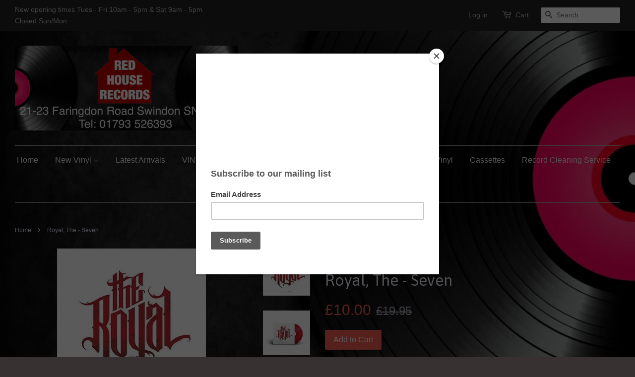

--- FILE ---
content_type: text/html; charset=utf-8
request_url: https://redhouserecords.co.uk/products/royal-the-seven
body_size: 15525
content:
<!doctype html>
<!--[if lt IE 7]><html class="no-js lt-ie9 lt-ie8 lt-ie7" lang="en"> <![endif]-->
<!--[if IE 7]><html class="no-js lt-ie9 lt-ie8" lang="en"> <![endif]-->
<!--[if IE 8]><html class="no-js lt-ie9" lang="en"> <![endif]-->
<!--[if IE 9 ]><html class="ie9 no-js"> <![endif]-->
<!--[if (gt IE 9)|!(IE)]><!--> <html class="no-js"> <!--<![endif]-->
<head>

  <!-- Basic page needs ================================================== -->
  <meta charset="utf-8">
  <meta http-equiv="X-UA-Compatible" content="IE=edge,chrome=1">

  
  <link rel="shortcut icon" href="//redhouserecords.co.uk/cdn/shop/t/3/assets/favicon.png?v=157984890201505040701467730758" type="image/png" />
  

  <!-- Title and description ================================================== -->
  <title>
  Royal, The - Seven &ndash; Red House Records
  </title>

  
  <meta name="description" content="Red Vinyl  LPIncludes CD copy TRACKLIST 1. Thunder2. Feeding Wolves (feat. Carlo Knöpfel)3. Wildmind4. Creeds And The Vultures5. Counterculture6. Interlude (CD only)7. Seven8. Life Breaker9. Thalassa10. Draining Veins11. Viridian">
  

  <!-- Product meta ================================================== -->
  

  <meta property="og:type" content="product">
  <meta property="og:title" content="Royal, The -  Seven">
  
  <meta property="og:image" content="http://redhouserecords.co.uk/cdn/shop/products/0886922795510_grande.jpg?v=1613571028">
  <meta property="og:image:secure_url" content="https://redhouserecords.co.uk/cdn/shop/products/0886922795510_grande.jpg?v=1613571028">
  
  <meta property="og:image" content="http://redhouserecords.co.uk/cdn/shop/products/seven-lp_grande.jpg?v=1613571028">
  <meta property="og:image:secure_url" content="https://redhouserecords.co.uk/cdn/shop/products/seven-lp_grande.jpg?v=1613571028">
  
  <meta property="og:price:amount" content="10.00">
  <meta property="og:price:currency" content="GBP">


  <meta property="og:description" content="Red Vinyl  LPIncludes CD copy TRACKLIST 1. Thunder2. Feeding Wolves (feat. Carlo Knöpfel)3. Wildmind4. Creeds And The Vultures5. Counterculture6. Interlude (CD only)7. Seven8. Life Breaker9. Thalassa10. Draining Veins11. Viridian">

  <meta property="og:url" content="https://redhouserecords.co.uk/products/royal-the-seven">
  <meta property="og:site_name" content="Red House Records">

  

<meta name="twitter:card" content="summary">


  <meta name="twitter:site" content="@Red_recordsUK">


  <meta name="twitter:title" content="Royal, The -  Seven">
  <meta name="twitter:description" content="
Red Vinyl  LPIncludes CD copy
TRACKLIST
1. Thunder2. Feeding Wolves (feat. Carlo Knöpfel)3. Wildmind4. Creeds And The Vultures5. Counterculture6. Interlude (CD only)7. Seven8. Life Breaker9. Thalassa10. Draining Veins11. Viridian">
  <meta name="twitter:image" content="https://redhouserecords.co.uk/cdn/shop/products/0886922795510_medium.jpg?v=1613571028">
  <meta name="twitter:image:width" content="240">
  <meta name="twitter:image:height" content="240">



  <!-- Helpers ================================================== -->
  <link rel="canonical" href="https://redhouserecords.co.uk/products/royal-the-seven">
  <meta name="viewport" content="width=device-width,initial-scale=1">
  <meta name="theme-color" content="#f45b4f">

  <!-- CSS ================================================== -->
  <link href="//redhouserecords.co.uk/cdn/shop/t/3/assets/timber.scss.css?v=162686379956188498461701544172" rel="stylesheet" type="text/css" media="all" />
  <link href="//redhouserecords.co.uk/cdn/shop/t/3/assets/theme.scss.css?v=160991170177169412721714686746" rel="stylesheet" type="text/css" media="all" />

  

  
    
    
    <link href="//fonts.googleapis.com/css?family=Asap:400" rel="stylesheet" type="text/css" media="all" />
  




  <!-- Header hook for plugins ================================================== -->
  <script>window.performance && window.performance.mark && window.performance.mark('shopify.content_for_header.start');</script><meta id="shopify-digital-wallet" name="shopify-digital-wallet" content="/9861426/digital_wallets/dialog">
<meta name="shopify-checkout-api-token" content="a1307c97d0ec49fd5a97b8293f21e588">
<meta id="in-context-paypal-metadata" data-shop-id="9861426" data-venmo-supported="false" data-environment="production" data-locale="en_US" data-paypal-v4="true" data-currency="GBP">
<link rel="alternate" type="application/json+oembed" href="https://redhouserecords.co.uk/products/royal-the-seven.oembed">
<script async="async" src="/checkouts/internal/preloads.js?locale=en-GB"></script>
<link rel="preconnect" href="https://shop.app" crossorigin="anonymous">
<script async="async" src="https://shop.app/checkouts/internal/preloads.js?locale=en-GB&shop_id=9861426" crossorigin="anonymous"></script>
<script id="shopify-features" type="application/json">{"accessToken":"a1307c97d0ec49fd5a97b8293f21e588","betas":["rich-media-storefront-analytics"],"domain":"redhouserecords.co.uk","predictiveSearch":true,"shopId":9861426,"locale":"en"}</script>
<script>var Shopify = Shopify || {};
Shopify.shop = "red-house-records.myshopify.com";
Shopify.locale = "en";
Shopify.currency = {"active":"GBP","rate":"1.0"};
Shopify.country = "GB";
Shopify.theme = {"name":"Minimal","id":61706691,"schema_name":null,"schema_version":null,"theme_store_id":380,"role":"main"};
Shopify.theme.handle = "null";
Shopify.theme.style = {"id":null,"handle":null};
Shopify.cdnHost = "redhouserecords.co.uk/cdn";
Shopify.routes = Shopify.routes || {};
Shopify.routes.root = "/";</script>
<script type="module">!function(o){(o.Shopify=o.Shopify||{}).modules=!0}(window);</script>
<script>!function(o){function n(){var o=[];function n(){o.push(Array.prototype.slice.apply(arguments))}return n.q=o,n}var t=o.Shopify=o.Shopify||{};t.loadFeatures=n(),t.autoloadFeatures=n()}(window);</script>
<script>
  window.ShopifyPay = window.ShopifyPay || {};
  window.ShopifyPay.apiHost = "shop.app\/pay";
  window.ShopifyPay.redirectState = null;
</script>
<script id="shop-js-analytics" type="application/json">{"pageType":"product"}</script>
<script defer="defer" async type="module" src="//redhouserecords.co.uk/cdn/shopifycloud/shop-js/modules/v2/client.init-shop-cart-sync_BT-GjEfc.en.esm.js"></script>
<script defer="defer" async type="module" src="//redhouserecords.co.uk/cdn/shopifycloud/shop-js/modules/v2/chunk.common_D58fp_Oc.esm.js"></script>
<script defer="defer" async type="module" src="//redhouserecords.co.uk/cdn/shopifycloud/shop-js/modules/v2/chunk.modal_xMitdFEc.esm.js"></script>
<script type="module">
  await import("//redhouserecords.co.uk/cdn/shopifycloud/shop-js/modules/v2/client.init-shop-cart-sync_BT-GjEfc.en.esm.js");
await import("//redhouserecords.co.uk/cdn/shopifycloud/shop-js/modules/v2/chunk.common_D58fp_Oc.esm.js");
await import("//redhouserecords.co.uk/cdn/shopifycloud/shop-js/modules/v2/chunk.modal_xMitdFEc.esm.js");

  window.Shopify.SignInWithShop?.initShopCartSync?.({"fedCMEnabled":true,"windoidEnabled":true});

</script>
<script>
  window.Shopify = window.Shopify || {};
  if (!window.Shopify.featureAssets) window.Shopify.featureAssets = {};
  window.Shopify.featureAssets['shop-js'] = {"shop-cart-sync":["modules/v2/client.shop-cart-sync_DZOKe7Ll.en.esm.js","modules/v2/chunk.common_D58fp_Oc.esm.js","modules/v2/chunk.modal_xMitdFEc.esm.js"],"init-fed-cm":["modules/v2/client.init-fed-cm_B6oLuCjv.en.esm.js","modules/v2/chunk.common_D58fp_Oc.esm.js","modules/v2/chunk.modal_xMitdFEc.esm.js"],"shop-cash-offers":["modules/v2/client.shop-cash-offers_D2sdYoxE.en.esm.js","modules/v2/chunk.common_D58fp_Oc.esm.js","modules/v2/chunk.modal_xMitdFEc.esm.js"],"shop-login-button":["modules/v2/client.shop-login-button_QeVjl5Y3.en.esm.js","modules/v2/chunk.common_D58fp_Oc.esm.js","modules/v2/chunk.modal_xMitdFEc.esm.js"],"pay-button":["modules/v2/client.pay-button_DXTOsIq6.en.esm.js","modules/v2/chunk.common_D58fp_Oc.esm.js","modules/v2/chunk.modal_xMitdFEc.esm.js"],"shop-button":["modules/v2/client.shop-button_DQZHx9pm.en.esm.js","modules/v2/chunk.common_D58fp_Oc.esm.js","modules/v2/chunk.modal_xMitdFEc.esm.js"],"avatar":["modules/v2/client.avatar_BTnouDA3.en.esm.js"],"init-windoid":["modules/v2/client.init-windoid_CR1B-cfM.en.esm.js","modules/v2/chunk.common_D58fp_Oc.esm.js","modules/v2/chunk.modal_xMitdFEc.esm.js"],"init-shop-for-new-customer-accounts":["modules/v2/client.init-shop-for-new-customer-accounts_C_vY_xzh.en.esm.js","modules/v2/client.shop-login-button_QeVjl5Y3.en.esm.js","modules/v2/chunk.common_D58fp_Oc.esm.js","modules/v2/chunk.modal_xMitdFEc.esm.js"],"init-shop-email-lookup-coordinator":["modules/v2/client.init-shop-email-lookup-coordinator_BI7n9ZSv.en.esm.js","modules/v2/chunk.common_D58fp_Oc.esm.js","modules/v2/chunk.modal_xMitdFEc.esm.js"],"init-shop-cart-sync":["modules/v2/client.init-shop-cart-sync_BT-GjEfc.en.esm.js","modules/v2/chunk.common_D58fp_Oc.esm.js","modules/v2/chunk.modal_xMitdFEc.esm.js"],"shop-toast-manager":["modules/v2/client.shop-toast-manager_DiYdP3xc.en.esm.js","modules/v2/chunk.common_D58fp_Oc.esm.js","modules/v2/chunk.modal_xMitdFEc.esm.js"],"init-customer-accounts":["modules/v2/client.init-customer-accounts_D9ZNqS-Q.en.esm.js","modules/v2/client.shop-login-button_QeVjl5Y3.en.esm.js","modules/v2/chunk.common_D58fp_Oc.esm.js","modules/v2/chunk.modal_xMitdFEc.esm.js"],"init-customer-accounts-sign-up":["modules/v2/client.init-customer-accounts-sign-up_iGw4briv.en.esm.js","modules/v2/client.shop-login-button_QeVjl5Y3.en.esm.js","modules/v2/chunk.common_D58fp_Oc.esm.js","modules/v2/chunk.modal_xMitdFEc.esm.js"],"shop-follow-button":["modules/v2/client.shop-follow-button_CqMgW2wH.en.esm.js","modules/v2/chunk.common_D58fp_Oc.esm.js","modules/v2/chunk.modal_xMitdFEc.esm.js"],"checkout-modal":["modules/v2/client.checkout-modal_xHeaAweL.en.esm.js","modules/v2/chunk.common_D58fp_Oc.esm.js","modules/v2/chunk.modal_xMitdFEc.esm.js"],"shop-login":["modules/v2/client.shop-login_D91U-Q7h.en.esm.js","modules/v2/chunk.common_D58fp_Oc.esm.js","modules/v2/chunk.modal_xMitdFEc.esm.js"],"lead-capture":["modules/v2/client.lead-capture_BJmE1dJe.en.esm.js","modules/v2/chunk.common_D58fp_Oc.esm.js","modules/v2/chunk.modal_xMitdFEc.esm.js"],"payment-terms":["modules/v2/client.payment-terms_Ci9AEqFq.en.esm.js","modules/v2/chunk.common_D58fp_Oc.esm.js","modules/v2/chunk.modal_xMitdFEc.esm.js"]};
</script>
<script>(function() {
  var isLoaded = false;
  function asyncLoad() {
    if (isLoaded) return;
    isLoaded = true;
    var urls = ["https:\/\/chimpstatic.com\/mcjs-connected\/js\/users\/287c254e7c4ed0fdaa1ea87a6\/f258e0aa3061a5d76d712b4d9.js?shop=red-house-records.myshopify.com","https:\/\/meggnotec.ams3.digitaloceanspaces.com\/sfy\/assets\/pdBpunhFbkrheBu\/js\/widget.js?shop=red-house-records.myshopify.com"];
    for (var i = 0; i < urls.length; i++) {
      var s = document.createElement('script');
      s.type = 'text/javascript';
      s.async = true;
      s.src = urls[i];
      var x = document.getElementsByTagName('script')[0];
      x.parentNode.insertBefore(s, x);
    }
  };
  if(window.attachEvent) {
    window.attachEvent('onload', asyncLoad);
  } else {
    window.addEventListener('load', asyncLoad, false);
  }
})();</script>
<script id="__st">var __st={"a":9861426,"offset":0,"reqid":"7cac5842-c874-4660-84ec-6365047e3ab8-1769421076","pageurl":"redhouserecords.co.uk\/products\/royal-the-seven","u":"f5cf6e54941d","p":"product","rtyp":"product","rid":6207107727530};</script>
<script>window.ShopifyPaypalV4VisibilityTracking = true;</script>
<script id="captcha-bootstrap">!function(){'use strict';const t='contact',e='account',n='new_comment',o=[[t,t],['blogs',n],['comments',n],[t,'customer']],c=[[e,'customer_login'],[e,'guest_login'],[e,'recover_customer_password'],[e,'create_customer']],r=t=>t.map((([t,e])=>`form[action*='/${t}']:not([data-nocaptcha='true']) input[name='form_type'][value='${e}']`)).join(','),a=t=>()=>t?[...document.querySelectorAll(t)].map((t=>t.form)):[];function s(){const t=[...o],e=r(t);return a(e)}const i='password',u='form_key',d=['recaptcha-v3-token','g-recaptcha-response','h-captcha-response',i],f=()=>{try{return window.sessionStorage}catch{return}},m='__shopify_v',_=t=>t.elements[u];function p(t,e,n=!1){try{const o=window.sessionStorage,c=JSON.parse(o.getItem(e)),{data:r}=function(t){const{data:e,action:n}=t;return t[m]||n?{data:e,action:n}:{data:t,action:n}}(c);for(const[e,n]of Object.entries(r))t.elements[e]&&(t.elements[e].value=n);n&&o.removeItem(e)}catch(o){console.error('form repopulation failed',{error:o})}}const l='form_type',E='cptcha';function T(t){t.dataset[E]=!0}const w=window,h=w.document,L='Shopify',v='ce_forms',y='captcha';let A=!1;((t,e)=>{const n=(g='f06e6c50-85a8-45c8-87d0-21a2b65856fe',I='https://cdn.shopify.com/shopifycloud/storefront-forms-hcaptcha/ce_storefront_forms_captcha_hcaptcha.v1.5.2.iife.js',D={infoText:'Protected by hCaptcha',privacyText:'Privacy',termsText:'Terms'},(t,e,n)=>{const o=w[L][v],c=o.bindForm;if(c)return c(t,g,e,D).then(n);var r;o.q.push([[t,g,e,D],n]),r=I,A||(h.body.append(Object.assign(h.createElement('script'),{id:'captcha-provider',async:!0,src:r})),A=!0)});var g,I,D;w[L]=w[L]||{},w[L][v]=w[L][v]||{},w[L][v].q=[],w[L][y]=w[L][y]||{},w[L][y].protect=function(t,e){n(t,void 0,e),T(t)},Object.freeze(w[L][y]),function(t,e,n,w,h,L){const[v,y,A,g]=function(t,e,n){const i=e?o:[],u=t?c:[],d=[...i,...u],f=r(d),m=r(i),_=r(d.filter((([t,e])=>n.includes(e))));return[a(f),a(m),a(_),s()]}(w,h,L),I=t=>{const e=t.target;return e instanceof HTMLFormElement?e:e&&e.form},D=t=>v().includes(t);t.addEventListener('submit',(t=>{const e=I(t);if(!e)return;const n=D(e)&&!e.dataset.hcaptchaBound&&!e.dataset.recaptchaBound,o=_(e),c=g().includes(e)&&(!o||!o.value);(n||c)&&t.preventDefault(),c&&!n&&(function(t){try{if(!f())return;!function(t){const e=f();if(!e)return;const n=_(t);if(!n)return;const o=n.value;o&&e.removeItem(o)}(t);const e=Array.from(Array(32),(()=>Math.random().toString(36)[2])).join('');!function(t,e){_(t)||t.append(Object.assign(document.createElement('input'),{type:'hidden',name:u})),t.elements[u].value=e}(t,e),function(t,e){const n=f();if(!n)return;const o=[...t.querySelectorAll(`input[type='${i}']`)].map((({name:t})=>t)),c=[...d,...o],r={};for(const[a,s]of new FormData(t).entries())c.includes(a)||(r[a]=s);n.setItem(e,JSON.stringify({[m]:1,action:t.action,data:r}))}(t,e)}catch(e){console.error('failed to persist form',e)}}(e),e.submit())}));const S=(t,e)=>{t&&!t.dataset[E]&&(n(t,e.some((e=>e===t))),T(t))};for(const o of['focusin','change'])t.addEventListener(o,(t=>{const e=I(t);D(e)&&S(e,y())}));const B=e.get('form_key'),M=e.get(l),P=B&&M;t.addEventListener('DOMContentLoaded',(()=>{const t=y();if(P)for(const e of t)e.elements[l].value===M&&p(e,B);[...new Set([...A(),...v().filter((t=>'true'===t.dataset.shopifyCaptcha))])].forEach((e=>S(e,t)))}))}(h,new URLSearchParams(w.location.search),n,t,e,['guest_login'])})(!0,!0)}();</script>
<script integrity="sha256-4kQ18oKyAcykRKYeNunJcIwy7WH5gtpwJnB7kiuLZ1E=" data-source-attribution="shopify.loadfeatures" defer="defer" src="//redhouserecords.co.uk/cdn/shopifycloud/storefront/assets/storefront/load_feature-a0a9edcb.js" crossorigin="anonymous"></script>
<script crossorigin="anonymous" defer="defer" src="//redhouserecords.co.uk/cdn/shopifycloud/storefront/assets/shopify_pay/storefront-65b4c6d7.js?v=20250812"></script>
<script data-source-attribution="shopify.dynamic_checkout.dynamic.init">var Shopify=Shopify||{};Shopify.PaymentButton=Shopify.PaymentButton||{isStorefrontPortableWallets:!0,init:function(){window.Shopify.PaymentButton.init=function(){};var t=document.createElement("script");t.src="https://redhouserecords.co.uk/cdn/shopifycloud/portable-wallets/latest/portable-wallets.en.js",t.type="module",document.head.appendChild(t)}};
</script>
<script data-source-attribution="shopify.dynamic_checkout.buyer_consent">
  function portableWalletsHideBuyerConsent(e){var t=document.getElementById("shopify-buyer-consent"),n=document.getElementById("shopify-subscription-policy-button");t&&n&&(t.classList.add("hidden"),t.setAttribute("aria-hidden","true"),n.removeEventListener("click",e))}function portableWalletsShowBuyerConsent(e){var t=document.getElementById("shopify-buyer-consent"),n=document.getElementById("shopify-subscription-policy-button");t&&n&&(t.classList.remove("hidden"),t.removeAttribute("aria-hidden"),n.addEventListener("click",e))}window.Shopify?.PaymentButton&&(window.Shopify.PaymentButton.hideBuyerConsent=portableWalletsHideBuyerConsent,window.Shopify.PaymentButton.showBuyerConsent=portableWalletsShowBuyerConsent);
</script>
<script data-source-attribution="shopify.dynamic_checkout.cart.bootstrap">document.addEventListener("DOMContentLoaded",(function(){function t(){return document.querySelector("shopify-accelerated-checkout-cart, shopify-accelerated-checkout")}if(t())Shopify.PaymentButton.init();else{new MutationObserver((function(e,n){t()&&(Shopify.PaymentButton.init(),n.disconnect())})).observe(document.body,{childList:!0,subtree:!0})}}));
</script>
<script id='scb4127' type='text/javascript' async='' src='https://redhouserecords.co.uk/cdn/shopifycloud/privacy-banner/storefront-banner.js'></script><link id="shopify-accelerated-checkout-styles" rel="stylesheet" media="screen" href="https://redhouserecords.co.uk/cdn/shopifycloud/portable-wallets/latest/accelerated-checkout-backwards-compat.css" crossorigin="anonymous">
<style id="shopify-accelerated-checkout-cart">
        #shopify-buyer-consent {
  margin-top: 1em;
  display: inline-block;
  width: 100%;
}

#shopify-buyer-consent.hidden {
  display: none;
}

#shopify-subscription-policy-button {
  background: none;
  border: none;
  padding: 0;
  text-decoration: underline;
  font-size: inherit;
  cursor: pointer;
}

#shopify-subscription-policy-button::before {
  box-shadow: none;
}

      </style>

<script>window.performance && window.performance.mark && window.performance.mark('shopify.content_for_header.end');</script>

  

<!--[if lt IE 9]>
<script src="//cdnjs.cloudflare.com/ajax/libs/html5shiv/3.7.2/html5shiv.min.js" type="text/javascript"></script>
<script src="//redhouserecords.co.uk/cdn/shop/t/3/assets/respond.min.js?v=52248677837542619231441889133" type="text/javascript"></script>
<link href="//redhouserecords.co.uk/cdn/shop/t/3/assets/respond-proxy.html" id="respond-proxy" rel="respond-proxy" />
<link href="//redhouserecords.co.uk/search?q=06396b7f9ee18e0fd37cbfd1c57533cf" id="respond-redirect" rel="respond-redirect" />
<script src="//redhouserecords.co.uk/search?q=06396b7f9ee18e0fd37cbfd1c57533cf" type="text/javascript"></script>
<![endif]-->



  <script src="//ajax.googleapis.com/ajax/libs/jquery/1.11.0/jquery.min.js" type="text/javascript"></script>
  <script src="//redhouserecords.co.uk/cdn/shop/t/3/assets/modernizr.min.js?v=26620055551102246001441889133" type="text/javascript"></script>

  
  
<link rel="shortcut icon" href="//redhouserecords.co.uk/cdn/shop/t/3/assets/favicon.png?v=157984890201505040701467730758" type="image/png" />
<!-- GSSTART Coming Soon code start. Do not change -->
<script type="text/javascript"> gsProductByVariant = {};  gsProductByVariant[38045848993962] =  1 ;   gsProductCSID = "6207107727530"; gsDefaultV = "38045848993962"; </script><script  type="text/javascript" src="https://gravity-software.com/js/shopify/pac_shop18597.js?v=gsa2f70be83e921f08e35201ec9fd82b54xx"></script>
<!-- Coming Soon code end. Do not change GSEND --><link href="https://monorail-edge.shopifysvc.com" rel="dns-prefetch">
<script>(function(){if ("sendBeacon" in navigator && "performance" in window) {try {var session_token_from_headers = performance.getEntriesByType('navigation')[0].serverTiming.find(x => x.name == '_s').description;} catch {var session_token_from_headers = undefined;}var session_cookie_matches = document.cookie.match(/_shopify_s=([^;]*)/);var session_token_from_cookie = session_cookie_matches && session_cookie_matches.length === 2 ? session_cookie_matches[1] : "";var session_token = session_token_from_headers || session_token_from_cookie || "";function handle_abandonment_event(e) {var entries = performance.getEntries().filter(function(entry) {return /monorail-edge.shopifysvc.com/.test(entry.name);});if (!window.abandonment_tracked && entries.length === 0) {window.abandonment_tracked = true;var currentMs = Date.now();var navigation_start = performance.timing.navigationStart;var payload = {shop_id: 9861426,url: window.location.href,navigation_start,duration: currentMs - navigation_start,session_token,page_type: "product"};window.navigator.sendBeacon("https://monorail-edge.shopifysvc.com/v1/produce", JSON.stringify({schema_id: "online_store_buyer_site_abandonment/1.1",payload: payload,metadata: {event_created_at_ms: currentMs,event_sent_at_ms: currentMs}}));}}window.addEventListener('pagehide', handle_abandonment_event);}}());</script>
<script id="web-pixels-manager-setup">(function e(e,d,r,n,o){if(void 0===o&&(o={}),!Boolean(null===(a=null===(i=window.Shopify)||void 0===i?void 0:i.analytics)||void 0===a?void 0:a.replayQueue)){var i,a;window.Shopify=window.Shopify||{};var t=window.Shopify;t.analytics=t.analytics||{};var s=t.analytics;s.replayQueue=[],s.publish=function(e,d,r){return s.replayQueue.push([e,d,r]),!0};try{self.performance.mark("wpm:start")}catch(e){}var l=function(){var e={modern:/Edge?\/(1{2}[4-9]|1[2-9]\d|[2-9]\d{2}|\d{4,})\.\d+(\.\d+|)|Firefox\/(1{2}[4-9]|1[2-9]\d|[2-9]\d{2}|\d{4,})\.\d+(\.\d+|)|Chrom(ium|e)\/(9{2}|\d{3,})\.\d+(\.\d+|)|(Maci|X1{2}).+ Version\/(15\.\d+|(1[6-9]|[2-9]\d|\d{3,})\.\d+)([,.]\d+|)( \(\w+\)|)( Mobile\/\w+|) Safari\/|Chrome.+OPR\/(9{2}|\d{3,})\.\d+\.\d+|(CPU[ +]OS|iPhone[ +]OS|CPU[ +]iPhone|CPU IPhone OS|CPU iPad OS)[ +]+(15[._]\d+|(1[6-9]|[2-9]\d|\d{3,})[._]\d+)([._]\d+|)|Android:?[ /-](13[3-9]|1[4-9]\d|[2-9]\d{2}|\d{4,})(\.\d+|)(\.\d+|)|Android.+Firefox\/(13[5-9]|1[4-9]\d|[2-9]\d{2}|\d{4,})\.\d+(\.\d+|)|Android.+Chrom(ium|e)\/(13[3-9]|1[4-9]\d|[2-9]\d{2}|\d{4,})\.\d+(\.\d+|)|SamsungBrowser\/([2-9]\d|\d{3,})\.\d+/,legacy:/Edge?\/(1[6-9]|[2-9]\d|\d{3,})\.\d+(\.\d+|)|Firefox\/(5[4-9]|[6-9]\d|\d{3,})\.\d+(\.\d+|)|Chrom(ium|e)\/(5[1-9]|[6-9]\d|\d{3,})\.\d+(\.\d+|)([\d.]+$|.*Safari\/(?![\d.]+ Edge\/[\d.]+$))|(Maci|X1{2}).+ Version\/(10\.\d+|(1[1-9]|[2-9]\d|\d{3,})\.\d+)([,.]\d+|)( \(\w+\)|)( Mobile\/\w+|) Safari\/|Chrome.+OPR\/(3[89]|[4-9]\d|\d{3,})\.\d+\.\d+|(CPU[ +]OS|iPhone[ +]OS|CPU[ +]iPhone|CPU IPhone OS|CPU iPad OS)[ +]+(10[._]\d+|(1[1-9]|[2-9]\d|\d{3,})[._]\d+)([._]\d+|)|Android:?[ /-](13[3-9]|1[4-9]\d|[2-9]\d{2}|\d{4,})(\.\d+|)(\.\d+|)|Mobile Safari.+OPR\/([89]\d|\d{3,})\.\d+\.\d+|Android.+Firefox\/(13[5-9]|1[4-9]\d|[2-9]\d{2}|\d{4,})\.\d+(\.\d+|)|Android.+Chrom(ium|e)\/(13[3-9]|1[4-9]\d|[2-9]\d{2}|\d{4,})\.\d+(\.\d+|)|Android.+(UC? ?Browser|UCWEB|U3)[ /]?(15\.([5-9]|\d{2,})|(1[6-9]|[2-9]\d|\d{3,})\.\d+)\.\d+|SamsungBrowser\/(5\.\d+|([6-9]|\d{2,})\.\d+)|Android.+MQ{2}Browser\/(14(\.(9|\d{2,})|)|(1[5-9]|[2-9]\d|\d{3,})(\.\d+|))(\.\d+|)|K[Aa][Ii]OS\/(3\.\d+|([4-9]|\d{2,})\.\d+)(\.\d+|)/},d=e.modern,r=e.legacy,n=navigator.userAgent;return n.match(d)?"modern":n.match(r)?"legacy":"unknown"}(),u="modern"===l?"modern":"legacy",c=(null!=n?n:{modern:"",legacy:""})[u],f=function(e){return[e.baseUrl,"/wpm","/b",e.hashVersion,"modern"===e.buildTarget?"m":"l",".js"].join("")}({baseUrl:d,hashVersion:r,buildTarget:u}),m=function(e){var d=e.version,r=e.bundleTarget,n=e.surface,o=e.pageUrl,i=e.monorailEndpoint;return{emit:function(e){var a=e.status,t=e.errorMsg,s=(new Date).getTime(),l=JSON.stringify({metadata:{event_sent_at_ms:s},events:[{schema_id:"web_pixels_manager_load/3.1",payload:{version:d,bundle_target:r,page_url:o,status:a,surface:n,error_msg:t},metadata:{event_created_at_ms:s}}]});if(!i)return console&&console.warn&&console.warn("[Web Pixels Manager] No Monorail endpoint provided, skipping logging."),!1;try{return self.navigator.sendBeacon.bind(self.navigator)(i,l)}catch(e){}var u=new XMLHttpRequest;try{return u.open("POST",i,!0),u.setRequestHeader("Content-Type","text/plain"),u.send(l),!0}catch(e){return console&&console.warn&&console.warn("[Web Pixels Manager] Got an unhandled error while logging to Monorail."),!1}}}}({version:r,bundleTarget:l,surface:e.surface,pageUrl:self.location.href,monorailEndpoint:e.monorailEndpoint});try{o.browserTarget=l,function(e){var d=e.src,r=e.async,n=void 0===r||r,o=e.onload,i=e.onerror,a=e.sri,t=e.scriptDataAttributes,s=void 0===t?{}:t,l=document.createElement("script"),u=document.querySelector("head"),c=document.querySelector("body");if(l.async=n,l.src=d,a&&(l.integrity=a,l.crossOrigin="anonymous"),s)for(var f in s)if(Object.prototype.hasOwnProperty.call(s,f))try{l.dataset[f]=s[f]}catch(e){}if(o&&l.addEventListener("load",o),i&&l.addEventListener("error",i),u)u.appendChild(l);else{if(!c)throw new Error("Did not find a head or body element to append the script");c.appendChild(l)}}({src:f,async:!0,onload:function(){if(!function(){var e,d;return Boolean(null===(d=null===(e=window.Shopify)||void 0===e?void 0:e.analytics)||void 0===d?void 0:d.initialized)}()){var d=window.webPixelsManager.init(e)||void 0;if(d){var r=window.Shopify.analytics;r.replayQueue.forEach((function(e){var r=e[0],n=e[1],o=e[2];d.publishCustomEvent(r,n,o)})),r.replayQueue=[],r.publish=d.publishCustomEvent,r.visitor=d.visitor,r.initialized=!0}}},onerror:function(){return m.emit({status:"failed",errorMsg:"".concat(f," has failed to load")})},sri:function(e){var d=/^sha384-[A-Za-z0-9+/=]+$/;return"string"==typeof e&&d.test(e)}(c)?c:"",scriptDataAttributes:o}),m.emit({status:"loading"})}catch(e){m.emit({status:"failed",errorMsg:(null==e?void 0:e.message)||"Unknown error"})}}})({shopId: 9861426,storefrontBaseUrl: "https://redhouserecords.co.uk",extensionsBaseUrl: "https://extensions.shopifycdn.com/cdn/shopifycloud/web-pixels-manager",monorailEndpoint: "https://monorail-edge.shopifysvc.com/unstable/produce_batch",surface: "storefront-renderer",enabledBetaFlags: ["2dca8a86"],webPixelsConfigList: [{"id":"166297982","eventPayloadVersion":"v1","runtimeContext":"LAX","scriptVersion":"1","type":"CUSTOM","privacyPurposes":["MARKETING"],"name":"Meta pixel (migrated)"},{"id":"shopify-app-pixel","configuration":"{}","eventPayloadVersion":"v1","runtimeContext":"STRICT","scriptVersion":"0450","apiClientId":"shopify-pixel","type":"APP","privacyPurposes":["ANALYTICS","MARKETING"]},{"id":"shopify-custom-pixel","eventPayloadVersion":"v1","runtimeContext":"LAX","scriptVersion":"0450","apiClientId":"shopify-pixel","type":"CUSTOM","privacyPurposes":["ANALYTICS","MARKETING"]}],isMerchantRequest: false,initData: {"shop":{"name":"Red House Records","paymentSettings":{"currencyCode":"GBP"},"myshopifyDomain":"red-house-records.myshopify.com","countryCode":"GB","storefrontUrl":"https:\/\/redhouserecords.co.uk"},"customer":null,"cart":null,"checkout":null,"productVariants":[{"price":{"amount":10.0,"currencyCode":"GBP"},"product":{"title":"Royal, The -  Seven","vendor":"Royal, The","id":"6207107727530","untranslatedTitle":"Royal, The -  Seven","url":"\/products\/royal-the-seven","type":"Sale Vinyl"},"id":"38045848993962","image":{"src":"\/\/redhouserecords.co.uk\/cdn\/shop\/products\/0886922795510.jpg?v=1613571028"},"sku":"","title":"Default Title","untranslatedTitle":"Default Title"}],"purchasingCompany":null},},"https://redhouserecords.co.uk/cdn","fcfee988w5aeb613cpc8e4bc33m6693e112",{"modern":"","legacy":""},{"shopId":"9861426","storefrontBaseUrl":"https:\/\/redhouserecords.co.uk","extensionBaseUrl":"https:\/\/extensions.shopifycdn.com\/cdn\/shopifycloud\/web-pixels-manager","surface":"storefront-renderer","enabledBetaFlags":"[\"2dca8a86\"]","isMerchantRequest":"false","hashVersion":"fcfee988w5aeb613cpc8e4bc33m6693e112","publish":"custom","events":"[[\"page_viewed\",{}],[\"product_viewed\",{\"productVariant\":{\"price\":{\"amount\":10.0,\"currencyCode\":\"GBP\"},\"product\":{\"title\":\"Royal, The -  Seven\",\"vendor\":\"Royal, The\",\"id\":\"6207107727530\",\"untranslatedTitle\":\"Royal, The -  Seven\",\"url\":\"\/products\/royal-the-seven\",\"type\":\"Sale Vinyl\"},\"id\":\"38045848993962\",\"image\":{\"src\":\"\/\/redhouserecords.co.uk\/cdn\/shop\/products\/0886922795510.jpg?v=1613571028\"},\"sku\":\"\",\"title\":\"Default Title\",\"untranslatedTitle\":\"Default Title\"}}]]"});</script><script>
  window.ShopifyAnalytics = window.ShopifyAnalytics || {};
  window.ShopifyAnalytics.meta = window.ShopifyAnalytics.meta || {};
  window.ShopifyAnalytics.meta.currency = 'GBP';
  var meta = {"product":{"id":6207107727530,"gid":"gid:\/\/shopify\/Product\/6207107727530","vendor":"Royal, The","type":"Sale Vinyl","handle":"royal-the-seven","variants":[{"id":38045848993962,"price":1000,"name":"Royal, The -  Seven","public_title":null,"sku":""}],"remote":false},"page":{"pageType":"product","resourceType":"product","resourceId":6207107727530,"requestId":"7cac5842-c874-4660-84ec-6365047e3ab8-1769421076"}};
  for (var attr in meta) {
    window.ShopifyAnalytics.meta[attr] = meta[attr];
  }
</script>
<script class="analytics">
  (function () {
    var customDocumentWrite = function(content) {
      var jquery = null;

      if (window.jQuery) {
        jquery = window.jQuery;
      } else if (window.Checkout && window.Checkout.$) {
        jquery = window.Checkout.$;
      }

      if (jquery) {
        jquery('body').append(content);
      }
    };

    var hasLoggedConversion = function(token) {
      if (token) {
        return document.cookie.indexOf('loggedConversion=' + token) !== -1;
      }
      return false;
    }

    var setCookieIfConversion = function(token) {
      if (token) {
        var twoMonthsFromNow = new Date(Date.now());
        twoMonthsFromNow.setMonth(twoMonthsFromNow.getMonth() + 2);

        document.cookie = 'loggedConversion=' + token + '; expires=' + twoMonthsFromNow;
      }
    }

    var trekkie = window.ShopifyAnalytics.lib = window.trekkie = window.trekkie || [];
    if (trekkie.integrations) {
      return;
    }
    trekkie.methods = [
      'identify',
      'page',
      'ready',
      'track',
      'trackForm',
      'trackLink'
    ];
    trekkie.factory = function(method) {
      return function() {
        var args = Array.prototype.slice.call(arguments);
        args.unshift(method);
        trekkie.push(args);
        return trekkie;
      };
    };
    for (var i = 0; i < trekkie.methods.length; i++) {
      var key = trekkie.methods[i];
      trekkie[key] = trekkie.factory(key);
    }
    trekkie.load = function(config) {
      trekkie.config = config || {};
      trekkie.config.initialDocumentCookie = document.cookie;
      var first = document.getElementsByTagName('script')[0];
      var script = document.createElement('script');
      script.type = 'text/javascript';
      script.onerror = function(e) {
        var scriptFallback = document.createElement('script');
        scriptFallback.type = 'text/javascript';
        scriptFallback.onerror = function(error) {
                var Monorail = {
      produce: function produce(monorailDomain, schemaId, payload) {
        var currentMs = new Date().getTime();
        var event = {
          schema_id: schemaId,
          payload: payload,
          metadata: {
            event_created_at_ms: currentMs,
            event_sent_at_ms: currentMs
          }
        };
        return Monorail.sendRequest("https://" + monorailDomain + "/v1/produce", JSON.stringify(event));
      },
      sendRequest: function sendRequest(endpointUrl, payload) {
        // Try the sendBeacon API
        if (window && window.navigator && typeof window.navigator.sendBeacon === 'function' && typeof window.Blob === 'function' && !Monorail.isIos12()) {
          var blobData = new window.Blob([payload], {
            type: 'text/plain'
          });

          if (window.navigator.sendBeacon(endpointUrl, blobData)) {
            return true;
          } // sendBeacon was not successful

        } // XHR beacon

        var xhr = new XMLHttpRequest();

        try {
          xhr.open('POST', endpointUrl);
          xhr.setRequestHeader('Content-Type', 'text/plain');
          xhr.send(payload);
        } catch (e) {
          console.log(e);
        }

        return false;
      },
      isIos12: function isIos12() {
        return window.navigator.userAgent.lastIndexOf('iPhone; CPU iPhone OS 12_') !== -1 || window.navigator.userAgent.lastIndexOf('iPad; CPU OS 12_') !== -1;
      }
    };
    Monorail.produce('monorail-edge.shopifysvc.com',
      'trekkie_storefront_load_errors/1.1',
      {shop_id: 9861426,
      theme_id: 61706691,
      app_name: "storefront",
      context_url: window.location.href,
      source_url: "//redhouserecords.co.uk/cdn/s/trekkie.storefront.8d95595f799fbf7e1d32231b9a28fd43b70c67d3.min.js"});

        };
        scriptFallback.async = true;
        scriptFallback.src = '//redhouserecords.co.uk/cdn/s/trekkie.storefront.8d95595f799fbf7e1d32231b9a28fd43b70c67d3.min.js';
        first.parentNode.insertBefore(scriptFallback, first);
      };
      script.async = true;
      script.src = '//redhouserecords.co.uk/cdn/s/trekkie.storefront.8d95595f799fbf7e1d32231b9a28fd43b70c67d3.min.js';
      first.parentNode.insertBefore(script, first);
    };
    trekkie.load(
      {"Trekkie":{"appName":"storefront","development":false,"defaultAttributes":{"shopId":9861426,"isMerchantRequest":null,"themeId":61706691,"themeCityHash":"14531881103425185569","contentLanguage":"en","currency":"GBP","eventMetadataId":"374decbb-5d26-44ee-b653-ef2202e20b3c"},"isServerSideCookieWritingEnabled":true,"monorailRegion":"shop_domain","enabledBetaFlags":["65f19447"]},"Session Attribution":{},"S2S":{"facebookCapiEnabled":true,"source":"trekkie-storefront-renderer","apiClientId":580111}}
    );

    var loaded = false;
    trekkie.ready(function() {
      if (loaded) return;
      loaded = true;

      window.ShopifyAnalytics.lib = window.trekkie;

      var originalDocumentWrite = document.write;
      document.write = customDocumentWrite;
      try { window.ShopifyAnalytics.merchantGoogleAnalytics.call(this); } catch(error) {};
      document.write = originalDocumentWrite;

      window.ShopifyAnalytics.lib.page(null,{"pageType":"product","resourceType":"product","resourceId":6207107727530,"requestId":"7cac5842-c874-4660-84ec-6365047e3ab8-1769421076","shopifyEmitted":true});

      var match = window.location.pathname.match(/checkouts\/(.+)\/(thank_you|post_purchase)/)
      var token = match? match[1]: undefined;
      if (!hasLoggedConversion(token)) {
        setCookieIfConversion(token);
        window.ShopifyAnalytics.lib.track("Viewed Product",{"currency":"GBP","variantId":38045848993962,"productId":6207107727530,"productGid":"gid:\/\/shopify\/Product\/6207107727530","name":"Royal, The -  Seven","price":"10.00","sku":"","brand":"Royal, The","variant":null,"category":"Sale Vinyl","nonInteraction":true,"remote":false},undefined,undefined,{"shopifyEmitted":true});
      window.ShopifyAnalytics.lib.track("monorail:\/\/trekkie_storefront_viewed_product\/1.1",{"currency":"GBP","variantId":38045848993962,"productId":6207107727530,"productGid":"gid:\/\/shopify\/Product\/6207107727530","name":"Royal, The -  Seven","price":"10.00","sku":"","brand":"Royal, The","variant":null,"category":"Sale Vinyl","nonInteraction":true,"remote":false,"referer":"https:\/\/redhouserecords.co.uk\/products\/royal-the-seven"});
      }
    });


        var eventsListenerScript = document.createElement('script');
        eventsListenerScript.async = true;
        eventsListenerScript.src = "//redhouserecords.co.uk/cdn/shopifycloud/storefront/assets/shop_events_listener-3da45d37.js";
        document.getElementsByTagName('head')[0].appendChild(eventsListenerScript);

})();</script>
<script
  defer
  src="https://redhouserecords.co.uk/cdn/shopifycloud/perf-kit/shopify-perf-kit-3.0.4.min.js"
  data-application="storefront-renderer"
  data-shop-id="9861426"
  data-render-region="gcp-us-east1"
  data-page-type="product"
  data-theme-instance-id="61706691"
  data-theme-name=""
  data-theme-version=""
  data-monorail-region="shop_domain"
  data-resource-timing-sampling-rate="10"
  data-shs="true"
  data-shs-beacon="true"
  data-shs-export-with-fetch="true"
  data-shs-logs-sample-rate="1"
  data-shs-beacon-endpoint="https://redhouserecords.co.uk/api/collect"
></script>
</head>

<body id="royal-the-seven" class="template-product" >

  <div class="header-bar">
  <div class="wrapper medium-down--hide">
    <div class="post-large--display-table">

      <div class="header-bar__left post-large--display-table-cell">

        

        

        
          <div class="header-bar__module header-bar__message">
            New opening times Tues - Fri 10am - 5pm  &  Sat 9am - 5pm  Closed Sun/Mon
          </div>
        

      </div>

      <div class="header-bar__right post-large--display-table-cell">

        
          <ul class="header-bar__module header-bar__module--list">
            
              <li>
                <a href="/account/login" id="customer_login_link">Log in</a>
              </li>
            
          </ul>
        

        <div class="header-bar__module">
          <span class="header-bar__sep" aria-hidden="true"></span>
          <a href="/cart" class="cart-page-link">
            <span class="icon icon-cart header-bar__cart-icon" aria-hidden="true"></span>
          </a>
        </div>

        <div class="header-bar__module">
          <a href="/cart" class="cart-page-link">
            Cart
            <span class="cart-count header-bar__cart-count hidden-count">0</span>
          </a>
        </div>

        
          <div class="header-bar__module header-bar__search">
            


  <form action="/search" method="get" class="header-bar__search-form clearfix" role="search">
    
    <button type="submit" class="btn icon-fallback-text header-bar__search-submit">
      <span class="icon icon-search" aria-hidden="true"></span>
      <span class="fallback-text">Search</span>
    </button>
    <input type="search" name="q" value="" aria-label="Search" class="header-bar__search-input" placeholder="Search">
  </form>


          </div>
        

      </div>
    </div>
  </div>
  <div class="wrapper post-large--hide">
    <button type="button" class="mobile-nav-trigger" id="MobileNavTrigger">
      <span class="icon icon-hamburger" aria-hidden="true"></span>
      Menu
    </button>
    <a href="/cart" class="cart-page-link mobile-cart-page-link">
      <span class="icon icon-cart header-bar__cart-icon" aria-hidden="true"></span>
      Cart <span class="cart-count hidden-count">0</span>
    </a>
  </div>
  <ul id="MobileNav" class="mobile-nav post-large--hide">
  
  
  
  <li class="mobile-nav__link" aria-haspopup="true">
    
      <a href="/" class="mobile-nav">
        Home
      </a>
    
  </li>
  
  
  <li class="mobile-nav__link" aria-haspopup="true">
    
      <a href="/collections/new-lp-s" class="mobile-nav__sublist-trigger">
        New Vinyl
        <span class="icon-fallback-text mobile-nav__sublist-expand">
  <span class="icon icon-plus" aria-hidden="true"></span>
  <span class="fallback-text">+</span>
</span>
<span class="icon-fallback-text mobile-nav__sublist-contract">
  <span class="icon icon-minus" aria-hidden="true"></span>
  <span class="fallback-text">-</span>
</span>
      </a>
      <ul class="mobile-nav__sublist">  
        
          <li class="mobile-nav__sublist-link">
            <a href="/collections/new-lp-s">New LP's</a>
          </li>
        
          <li class="mobile-nav__sublist-link">
            <a href="/collections/new-singles">New Singles</a>
          </li>
        
      </ul>
    
  </li>
  
  
  <li class="mobile-nav__link" aria-haspopup="true">
    
      <a href="https://redhouserecords.co.uk/collections/latest-arrivals-1?key=d1dc3f90659f8e22b56ec3dfff86757cd4d1610c0e33a72c918597d720e8a40b" class="mobile-nav">
        Latest Arrivals
      </a>
    
  </li>
  
  
  <li class="mobile-nav__link" aria-haspopup="true">
    
      <a href="/collections/sale-prices-on-brand-new-vinyl" class="mobile-nav">
        VINYL SALE
      </a>
    
  </li>
  
  
  <li class="mobile-nav__link" aria-haspopup="true">
    
      <a href="https://redhouserecords.co.uk/collections/record-store-day-titles" class="mobile-nav">
        Record Store Day
      </a>
    
  </li>
  
  
  <li class="mobile-nav__link" aria-haspopup="true">
    
      <a href="/collections/record-players" class="mobile-nav">
        Accessories
      </a>
    
  </li>
  
  
  <li class="mobile-nav__link" aria-haspopup="true">
    
      <a href="/pages/second-hand-vinyl" class="mobile-nav">
        Second Hand Vinyl
      </a>
    
  </li>
  
  
  <li class="mobile-nav__link" aria-haspopup="true">
    
      <a href="https://redhouserecords.co.uk/collections/cassettes" class="mobile-nav">
        Cassettes
      </a>
    
  </li>
  
  
  <li class="mobile-nav__link" aria-haspopup="true">
    
      <a href="https://redhouserecords.co.uk/pages/record-cleaning" class="mobile-nav">
        Record Cleaning Service 
      </a>
    
  </li>
  
  
  <li class="mobile-nav__link" aria-haspopup="true">
    
      <a href="/pages/contact-us" class="mobile-nav">
        Contact Us
      </a>
    
  </li>
  
  
  <li class="mobile-nav__link" aria-haspopup="true">
    
      <a href="https://redhouserecords.co.uk/pages/shipping-costs" class="mobile-nav">
        Shipping Options
      </a>
    
  </li>
  

  
    
      <li class="mobile-nav__link">
        <a href="/account/login" id="customer_login_link">Log in</a>
      </li>
      
        <li class="mobile-nav__link">
          <a href="/account/register" id="customer_register_link">Create account</a>
        </li>
      
    
  
  
  <li class="mobile-nav__link">
    
      <div class="header-bar__module header-bar__search">
        


  <form action="/search" method="get" class="header-bar__search-form clearfix" role="search">
    
    <button type="submit" class="btn icon-fallback-text header-bar__search-submit">
      <span class="icon icon-search" aria-hidden="true"></span>
      <span class="fallback-text">Search</span>
    </button>
    <input type="search" name="q" value="" aria-label="Search" class="header-bar__search-input" placeholder="Search">
  </form>


      </div>
    
  </li>
  
</ul>

</div>


  <header class="site-header" role="banner">
    <div class="wrapper">
      
      

      <div class="grid--full">
        <div class="grid__item">
          
            <div class="h1 site-header__logo post-large--left" itemscope itemtype="http://schema.org/Organization">
          
            
              <a href="/" itemprop="url">
                <img src="//redhouserecords.co.uk/cdn/shop/t/3/assets/logo.png?v=163323251089240486841672873274" alt="Red House Records" itemprop="logo">
              </a>
            
          
            </div>
          
          
            <p class="header-message post-large--hide">
              <small>New opening times Tues - Fri 10am - 5pm  &  Sat 9am - 5pm  Closed Sun/Mon</small>
            </p>
          
        </div>
      </div>
      <div class="grid--full medium-down--hide">
        <div class="grid__item">
          
<ul class="site-nav" id="AccessibleNav">
  
    
    
    
      <li >
        <a href="/" class="site-nav__link">Home</a>
      </li>
    
  
    
    
    
      <li class="site-nav--has-dropdown" aria-haspopup="true">
        <a href="/collections/new-lp-s" class="site-nav__link">
          New Vinyl
          <span class="icon-fallback-text">
            <span class="icon icon-arrow-down" aria-hidden="true"></span>
          </span>
        </a>
        <ul class="site-nav__dropdown">
          
            <li>
              <a href="/collections/new-lp-s" class="site-nav__link">New LP&#39;s</a>
            </li>
          
            <li>
              <a href="/collections/new-singles" class="site-nav__link">New Singles</a>
            </li>
          
        </ul>
      </li>
    
  
    
    
    
      <li >
        <a href="https://redhouserecords.co.uk/collections/latest-arrivals-1?key=d1dc3f90659f8e22b56ec3dfff86757cd4d1610c0e33a72c918597d720e8a40b" class="site-nav__link">Latest Arrivals</a>
      </li>
    
  
    
    
    
      <li >
        <a href="/collections/sale-prices-on-brand-new-vinyl" class="site-nav__link">VINYL SALE</a>
      </li>
    
  
    
    
    
      <li >
        <a href="https://redhouserecords.co.uk/collections/record-store-day-titles" class="site-nav__link">Record Store Day</a>
      </li>
    
  
    
    
    
      <li >
        <a href="/collections/record-players" class="site-nav__link">Accessories</a>
      </li>
    
  
    
    
    
      <li >
        <a href="/pages/second-hand-vinyl" class="site-nav__link">Second Hand Vinyl</a>
      </li>
    
  
    
    
    
      <li >
        <a href="https://redhouserecords.co.uk/collections/cassettes" class="site-nav__link">Cassettes</a>
      </li>
    
  
    
    
    
      <li >
        <a href="https://redhouserecords.co.uk/pages/record-cleaning" class="site-nav__link">Record Cleaning Service </a>
      </li>
    
  
    
    
    
      <li >
        <a href="/pages/contact-us" class="site-nav__link">Contact Us</a>
      </li>
    
  
    
    
    
      <li >
        <a href="https://redhouserecords.co.uk/pages/shipping-costs" class="site-nav__link">Shipping Options</a>
      </li>
    
  
</ul>

        </div>
      </div>
      
      

    </div>
  </header>

  <main class="wrapper main-content" role="main">
    <div class="grid">
        <div class="grid__item">
          <div itemscope itemtype="http://schema.org/Product">

  <meta itemprop="url" content="https://redhouserecords.co.uk/products/royal-the-seven">
  <meta itemprop="image" content="//redhouserecords.co.uk/cdn/shop/products/0886922795510_grande.jpg?v=1613571028">

  <div class="section-header section-header--breadcrumb">
    

<nav class="breadcrumb" role="navigation" aria-label="breadcrumbs">
  <a href="/" title="Back to the frontpage">Home</a>

  

    
    <span aria-hidden="true" class="breadcrumb__sep">&rsaquo;</span>
    <span>Royal, The -  Seven</span>

  
</nav>


  </div>

  <div class="product-single">
    <div class="grid product-single__hero">
      <div class="grid__item post-large--one-half">
        
        

          <div class="grid">

            <div class="grid__item four-fifths product-single__photos" id="ProductPhoto">
              
              <img src="//redhouserecords.co.uk/cdn/shop/products/0886922795510_1024x1024.jpg?v=1613571028" alt="Royal, The -  Seven" id="ProductPhotoImg" data-image-id="23441708613802">
            </div>

            <div class="grid__item one-fifth">

              <ul class="grid product-single__thumbnails" id="ProductThumbs">
                
                  <li class="grid__item">
                    <a data-image-id="23441708613802" href="//redhouserecords.co.uk/cdn/shop/products/0886922795510_1024x1024.jpg?v=1613571028" class="product-single__thumbnail">
                      <img src="//redhouserecords.co.uk/cdn/shop/products/0886922795510_grande.jpg?v=1613571028" alt="Royal, The -  Seven">
                    </a>
                  </li>
                
                  <li class="grid__item">
                    <a data-image-id="23441708515498" href="//redhouserecords.co.uk/cdn/shop/products/seven-lp_1024x1024.jpg?v=1613571028" class="product-single__thumbnail">
                      <img src="//redhouserecords.co.uk/cdn/shop/products/seven-lp_grande.jpg?v=1613571028" alt="Royal, The -  Seven">
                    </a>
                  </li>
                
              </ul>

            </div>

          </div>

        

        
        <ul class="gallery" class="hidden">
          
          <li data-image-id="23441708613802" class="gallery__item" data-mfp-src="//redhouserecords.co.uk/cdn/shop/products/0886922795510_1024x1024.jpg?v=1613571028"></li>
          
          <li data-image-id="23441708515498" class="gallery__item" data-mfp-src="//redhouserecords.co.uk/cdn/shop/products/seven-lp_1024x1024.jpg?v=1613571028"></li>
          
        </ul>
         

      </div>
      <div class="grid__item post-large--one-half">
        
          <h3>Royal, The</h3>
        
        <h1 itemprop="name">Royal, The -  Seven</h1>

        <div itemprop="offers" itemscope itemtype="http://schema.org/Offer">
          

          <meta itemprop="priceCurrency" content="GBP">
          <link itemprop="availability" href="http://schema.org/InStock">          

          <div class="product-single__prices">
            <span id="ProductPrice" class="product-single__price" itemprop="price">
              &pound;10.00
            </span>

            
              <s id="ComparePrice" class="product-single__sale-price">
                &pound;19.95
              </s>
            
          </div>

          <form action="/cart/add" method="post" enctype="multipart/form-data" id="AddToCartForm">
            <select name="id" id="productSelect" class="product-single__variants">
              
                

                  <option  selected="selected"  data-sku="" value="38045848993962">Default Title - &pound;10.00 GBP</option>

                
              
            </select>

            <div class="product-single__quantity is-hidden">
              <label for="Quantity">Quantity</label>
              <input type="number" id="Quantity" name="quantity" value="1" min="1" class="quantity-selector">
            </div>

            <button type="submit" name="add" id="AddToCart" class="btn">
              <span id="AddToCartText">Add to Cart</span>
            </button>
          </form>
 
          <div class="product-description rte" itemprop="description">
            <meta charset="utf-8">
<p data-mce-fragment="1">Red Vinyl  LP<br data-mce-fragment="1">Includes CD copy</p>
<p data-mce-fragment="1"><strong>TRACKLIST</strong></p>
<p data-mce-fragment="1"><br data-mce-fragment="1">1. Thunder<br data-mce-fragment="1">2. Feeding Wolves (feat. Carlo Knöpfel)<br data-mce-fragment="1">3. Wildmind<br data-mce-fragment="1">4. Creeds And The Vultures<br data-mce-fragment="1">5. Counterculture<br data-mce-fragment="1">6. Interlude (CD only)<br data-mce-fragment="1">7. Seven<br data-mce-fragment="1">8. Life Breaker<br data-mce-fragment="1">9. Thalassa<br data-mce-fragment="1">10. Draining Veins<br data-mce-fragment="1">11. Viridian</p>
          </div>

          
            <hr class="hr--clear hr--small">
            <h4>Share this Product</h4>
            



<div class="social-sharing normal" data-permalink="https://redhouserecords.co.uk/products/royal-the-seven">

  
    <a target="_blank" href="//www.facebook.com/sharer.php?u=https://redhouserecords.co.uk/products/royal-the-seven" class="share-facebook">
      <span class="icon icon-facebook"></span>
      <span class="share-title">Share</span>
      
        <span class="share-count">0</span>
      
    </a>
  

  
    <a target="_blank" href="//twitter.com/share?url=https://redhouserecords.co.uk/products/royal-the-seven&amp;text=Royal,%20The%20-%20%20Seven" class="share-twitter">
      <span class="icon icon-twitter"></span>
      <span class="share-title">Tweet</span>
      
        <span class="share-count">0</span>
      
    </a>
  

  

    
      <a target="_blank" href="//pinterest.com/pin/create/button/?url=https://redhouserecords.co.uk/products/royal-the-seven&amp;media=http://redhouserecords.co.uk/cdn/shop/products/0886922795510_1024x1024.jpg?v=1613571028&amp;description=Royal,%20The%20-%20%20Seven" class="share-pinterest">
        <span class="icon icon-pinterest"></span>
        <span class="share-title">Pin it</span>
        
          <span class="share-count">0</span>
        
      </a>
    

    
      <a target="_blank" href="//fancy.com/fancyit?ItemURL=https://redhouserecords.co.uk/products/royal-the-seven&amp;Title=Royal,%20The%20-%20%20Seven&amp;Category=Other&amp;ImageURL=//redhouserecords.co.uk/cdn/shop/products/0886922795510_1024x1024.jpg?v=1613571028" class="share-fancy">
        <span class="icon icon-fancy"></span>
        <span class="share-title">Fancy</span>
      </a>
    

  

  
    <a target="_blank" href="//plus.google.com/share?url=https://redhouserecords.co.uk/products/royal-the-seven" class="share-google">
      <!-- Cannot get Google+ share count with JS yet -->
      <span class="icon icon-google"></span>
      
        <span class="share-count">+1</span>
      
    </a>
  

</div>

          
        </div>

      </div>
    </div>
  </div>

  
    





  <hr class="hr--clear hr--small">
  <div class="section-header section-header--medium">
    <h4 class="section-header__title">More from this collection</h4>
  </div>
  <div class="grid-uniform grid-link__container">
    
    
    
      
        
          
          











<div class="grid__item one-quarter small--one-half sold-out">
  <a href="/collections/new-lp-s/products/1975-the-1975" class="grid-link">
    <span class="grid-link__image grid-link__image--product">
      
      
        <span class="badge badge--sold-out">
          <span class="badge__text">Sold Out</span>
        </span>
      
      <span class="grid-link__image-centered">
        <img src="//redhouserecords.co.uk/cdn/shop/files/image_be7a6813-fc8e-4df5-a095-8971bf74feab_large.jpg?v=1682607969" alt="1975 - The 1975">
      </span>
    </span>
    <p class="grid-link__title">1975 - The 1975</p>
    
      <p class="grid-link__title grid-link__vendor">1975, The</p>
    
    <p class="grid-link__meta">
      
      
      &pound;33.95
    </p>
  </a>
</div>

        
      
    
      
        
          
          











<div class="grid__item one-quarter small--one-half">
  <a href="/collections/new-lp-s/products/1975-the-at-their-very-best-live-at-the-msg-orange-vinyl" class="grid-link">
    <span class="grid-link__image grid-link__image--product">
      
      
      <span class="grid-link__image-centered">
        <img src="//redhouserecords.co.uk/cdn/shop/files/1975At_Their_Very_Best_Live_from_Madison_Square_Garden_Ne_f9047ffb_thumbnail_10_large.webp?v=1707245043" alt="1975, The - At Their Very Best - Live At The MSG (Orange Vinyl)">
      </span>
    </span>
    <p class="grid-link__title">1975, The - At Their Very Best - Live At The MSG (Orange Vinyl)</p>
    
      <p class="grid-link__title grid-link__vendor">1975, The</p>
    
    <p class="grid-link__meta">
      
      
      &pound;26.95
    </p>
  </a>
</div>

        
      
    
      
        
          
          











<div class="grid__item one-quarter small--one-half sold-out">
  <a href="/collections/new-lp-s/products/the-1975-being-funny-in-a-foreign-language-white-vinyl" class="grid-link">
    <span class="grid-link__image grid-link__image--product">
      
      
        <span class="badge badge--sold-out">
          <span class="badge__text">Sold Out</span>
        </span>
      
      <span class="grid-link__image-centered">
        <img src="//redhouserecords.co.uk/cdn/shop/products/image_443bad35-452e-4670-98f1-e0e0d9568a0f_large.jpg?v=1665600318" alt="1975, The - Being Funny In A Foreign Language  (Clear Vinyl)">
      </span>
    </span>
    <p class="grid-link__title">1975, The - Being Funny In A Foreign Language  (Clear Vinyl)</p>
    
      <p class="grid-link__title grid-link__vendor">1975, The</p>
    
    <p class="grid-link__meta">
      
      
      &pound;19.95
    </p>
  </a>
</div>

        
      
    
      
        
          
          











<div class="grid__item one-quarter small--one-half sold-out">
  <a href="/collections/new-lp-s/products/1975-the-i-like-it-when-you-sleep" class="grid-link">
    <span class="grid-link__image grid-link__image--product">
      
      
        <span class="badge badge--sold-out">
          <span class="badge__text">Sold Out</span>
        </span>
      
      <span class="grid-link__image-centered">
        <img src="//redhouserecords.co.uk/cdn/shop/files/image_6dfe0ede-0e1d-457c-b65c-a371079febc3_large.jpg?v=1682607144" alt="1975, The - I Like It When You Sleep..">
      </span>
    </span>
    <p class="grid-link__title">1975, The - I Like It When You Sleep..</p>
    
      <p class="grid-link__title grid-link__vendor">1975, The</p>
    
    <p class="grid-link__meta">
      
      
      &pound;33.95
    </p>
  </a>
</div>

        
      
    
      
        
      
    
  </div>


  

</div>

<script src="//redhouserecords.co.uk/cdn/shopifycloud/storefront/assets/themes_support/option_selection-b017cd28.js" type="text/javascript"></script>
<script>
  var selectCallback = function(variant, selector) {
    timber.productPage({
      money_format: "&pound;{{amount}}",
      variant: variant,
      selector: selector
    });
  };

  jQuery(function($) {
    new Shopify.OptionSelectors('productSelect', {
      product: {"id":6207107727530,"title":"Royal, The -  Seven","handle":"royal-the-seven","description":"\u003cmeta charset=\"utf-8\"\u003e\n\u003cp data-mce-fragment=\"1\"\u003eRed Vinyl  LP\u003cbr data-mce-fragment=\"1\"\u003eIncludes CD copy\u003c\/p\u003e\n\u003cp data-mce-fragment=\"1\"\u003e\u003cstrong\u003eTRACKLIST\u003c\/strong\u003e\u003c\/p\u003e\n\u003cp data-mce-fragment=\"1\"\u003e\u003cbr data-mce-fragment=\"1\"\u003e1. Thunder\u003cbr data-mce-fragment=\"1\"\u003e2. Feeding Wolves (feat. Carlo Knöpfel)\u003cbr data-mce-fragment=\"1\"\u003e3. Wildmind\u003cbr data-mce-fragment=\"1\"\u003e4. Creeds And The Vultures\u003cbr data-mce-fragment=\"1\"\u003e5. Counterculture\u003cbr data-mce-fragment=\"1\"\u003e6. Interlude (CD only)\u003cbr data-mce-fragment=\"1\"\u003e7. Seven\u003cbr data-mce-fragment=\"1\"\u003e8. Life Breaker\u003cbr data-mce-fragment=\"1\"\u003e9. Thalassa\u003cbr data-mce-fragment=\"1\"\u003e10. Draining Veins\u003cbr data-mce-fragment=\"1\"\u003e11. Viridian\u003c\/p\u003e","published_at":"2021-02-17T14:10:27+00:00","created_at":"2021-02-17T14:10:26+00:00","vendor":"Royal, The","type":"Sale Vinyl","tags":["Metal","Royal  (The)","SALE"],"price":1000,"price_min":1000,"price_max":1000,"available":true,"price_varies":false,"compare_at_price":1995,"compare_at_price_min":1995,"compare_at_price_max":1995,"compare_at_price_varies":false,"variants":[{"id":38045848993962,"title":"Default Title","option1":"Default Title","option2":null,"option3":null,"sku":"","requires_shipping":true,"taxable":true,"featured_image":null,"available":true,"name":"Royal, The -  Seven","public_title":null,"options":["Default Title"],"price":1000,"weight":600,"compare_at_price":1995,"inventory_quantity":1,"inventory_management":"shopify","inventory_policy":"deny","barcode":"886922795510","requires_selling_plan":false,"selling_plan_allocations":[]}],"images":["\/\/redhouserecords.co.uk\/cdn\/shop\/products\/0886922795510.jpg?v=1613571028","\/\/redhouserecords.co.uk\/cdn\/shop\/products\/seven-lp.jpg?v=1613571028"],"featured_image":"\/\/redhouserecords.co.uk\/cdn\/shop\/products\/0886922795510.jpg?v=1613571028","options":["Title"],"media":[{"alt":null,"id":15668761329834,"position":1,"preview_image":{"aspect_ratio":1.0,"height":300,"width":300,"src":"\/\/redhouserecords.co.uk\/cdn\/shop\/products\/0886922795510.jpg?v=1613571028"},"aspect_ratio":1.0,"height":300,"media_type":"image","src":"\/\/redhouserecords.co.uk\/cdn\/shop\/products\/0886922795510.jpg?v=1613571028","width":300},{"alt":null,"id":15668761362602,"position":2,"preview_image":{"aspect_ratio":1.058,"height":945,"width":1000,"src":"\/\/redhouserecords.co.uk\/cdn\/shop\/products\/seven-lp.jpg?v=1613571028"},"aspect_ratio":1.058,"height":945,"media_type":"image","src":"\/\/redhouserecords.co.uk\/cdn\/shop\/products\/seven-lp.jpg?v=1613571028","width":1000}],"requires_selling_plan":false,"selling_plan_groups":[],"content":"\u003cmeta charset=\"utf-8\"\u003e\n\u003cp data-mce-fragment=\"1\"\u003eRed Vinyl  LP\u003cbr data-mce-fragment=\"1\"\u003eIncludes CD copy\u003c\/p\u003e\n\u003cp data-mce-fragment=\"1\"\u003e\u003cstrong\u003eTRACKLIST\u003c\/strong\u003e\u003c\/p\u003e\n\u003cp data-mce-fragment=\"1\"\u003e\u003cbr data-mce-fragment=\"1\"\u003e1. Thunder\u003cbr data-mce-fragment=\"1\"\u003e2. Feeding Wolves (feat. Carlo Knöpfel)\u003cbr data-mce-fragment=\"1\"\u003e3. Wildmind\u003cbr data-mce-fragment=\"1\"\u003e4. Creeds And The Vultures\u003cbr data-mce-fragment=\"1\"\u003e5. Counterculture\u003cbr data-mce-fragment=\"1\"\u003e6. Interlude (CD only)\u003cbr data-mce-fragment=\"1\"\u003e7. Seven\u003cbr data-mce-fragment=\"1\"\u003e8. Life Breaker\u003cbr data-mce-fragment=\"1\"\u003e9. Thalassa\u003cbr data-mce-fragment=\"1\"\u003e10. Draining Veins\u003cbr data-mce-fragment=\"1\"\u003e11. Viridian\u003c\/p\u003e"},
      onVariantSelected: selectCallback,
      enableHistoryState: true
    });

    // Add label if only one product option and it isn't 'Title'. Could be 'Size'.
    

    // Hide selectors if we only have 1 variant and its title contains 'Default'.
    
      $('.selector-wrapper').hide();
    
  });
</script>

        </div>
    </div>
  </main>

  <footer class="site-footer small--text-center" role="contentinfo">

    <div class="wrapper">

      <div class="grid-uniform ">

        
        
        
        
        
        
        
        

        
        
        
          <div class="grid__item post-large--one-fifth medium--one-half site-footer__links">
            <h4><a href="/blogs/news">Latest News</a></h4>
            
            <p class="h5"><a href="/blogs/news/62495107-stay-updated" title="">Stay updated</a></p>
            
            <p>For news on new releases and any upcoming events in the world of vinyl, please follow us on Twitter and Facebook. We can also be found on Instagram where you...</p>
            
          </div>
        

        
          <div class="grid__item post-large--one-fifth medium--one-half">
            
            <h4>Quick Links</h4>
            
            <ul class="site-footer__links">
              
                <li><a href="/">Home</a></li>
              
                <li><a href="/collections/new-lp-s">New Vinyl</a></li>
              
                <li><a href="https://redhouserecords.co.uk/collections/latest-arrivals-1?key=d1dc3f90659f8e22b56ec3dfff86757cd4d1610c0e33a72c918597d720e8a40b">Latest Arrivals</a></li>
              
                <li><a href="/collections/sale-prices-on-brand-new-vinyl">VINYL SALE</a></li>
              
                <li><a href="https://redhouserecords.co.uk/collections/record-store-day-titles">Record Store Day</a></li>
              
                <li><a href="/collections/record-players">Accessories</a></li>
              
                <li><a href="/pages/second-hand-vinyl">Second Hand Vinyl</a></li>
              
                <li><a href="https://redhouserecords.co.uk/collections/cassettes">Cassettes</a></li>
              
                <li><a href="https://redhouserecords.co.uk/pages/record-cleaning">Record Cleaning Service </a></li>
              
                <li><a href="/pages/contact-us">Contact Us</a></li>
              
                <li><a href="https://redhouserecords.co.uk/pages/shipping-costs">Shipping Options</a></li>
              
            </ul>
          </div>
        
        
         

        
          <div class="grid__item post-large--one-fifth medium--one-half">
            <h4>Follow Us</h4>
              
              <ul class="inline-list social-icons">
  
    <li>
      <a class="icon-fallback-text" href="https://bsky.app/profile/redhouserecordsuk.bsky.social" title="Red House Records on Twitter">
        <span class="icon icon-twitter" aria-hidden="true"></span>
        <span class="fallback-text">Twitter</span>
      </a>
    </li>
  
  
    <li>
      <a class="icon-fallback-text" href="https://www.facebook.com/RedHouseSwindon" title="Red House Records on Facebook">
        <span class="icon icon-facebook" aria-hidden="true"></span>
        <span class="fallback-text">Facebook</span>
      </a>
    </li>
  
  
  
    <li>
      <a class="icon-fallback-text" href="https://plus.google.com/u/0/100147607480001983025/posts" title="Red House Records on Google Plus" rel="publisher">
        <span class="icon icon-google" aria-hidden="true"></span>
        <span class="fallback-text">Google</span>
      </a>
    </li>
  
  
    <li>
      <a class="icon-fallback-text" href="https://instagram.com/redhouserecordsuk/" title="Red House Records on Instagram">
        <span class="icon icon-instagram" aria-hidden="true"></span>
        <span class="fallback-text">Instagram</span>
      </a>
    </li>
  
  
  
  
  
  
</ul>
          </div>
        

        
          <div class="grid__item post-large--one-fifth medium--one-half">
            <h4>Contact Us</h4>
            <div class="rte">Got a collection to sell or looking for a particular title? Email us at
info@redhouserecords.co.uk</div>
          </div>
        

        
          <div class="grid__item post-large--one-fifth medium--one-half">
            <h4>Newsletter</h4>
            <p>Sign up for the latest news, offers and styles</p>
            

<form action="#" method="post" id="mc-embedded-subscribe-form" name="mc-embedded-subscribe-form" target="_blank" class="small--hide">
  <input type="email" value="" placeholder="Your email" name="EMAIL" id="mail" aria-label="Your email" autocorrect="off" autocapitalize="off">
  <input type="submit" class="btn" name="subscribe" id="subscribe" value="Subscribe">
</form>
<form action="#" method="post" id="mc-embedded-subscribe-form" name="mc-embedded-subscribe-form" target="_blank" class="post-large--hide medium--hide input-group">
  <input type="email" value="" placeholder="Your email" name="EMAIL" id="mail" class="input-group-field" aria-label="Your email" autocorrect="off" autocapitalize="off">
  <span class="input-group-btn">
    <input type="submit" class="btn" name="subscribe" id="subscribe" value="Subscribe">
  </span>
</form>

          </div>
        
      </div>

      <hr class="hr--small hr--clear">

      <div class="grid">
        <div class="grid__item text-center">
          <p class="site-footer__links">Copyright &copy; 2026, <a href="/" title="">Red House Records</a>. <a target="_blank" rel="nofollow" href="https://www.shopify.com?utm_campaign=poweredby&amp;utm_medium=shopify&amp;utm_source=onlinestore">Powered by Shopify</a></p>
        </div>
      </div>
      
      
      <div class="grid">        
         <div class="grid__item text-center">
           <ul class="inline-list payment-icons">
             
               <li>
                 <span class="icon-fallback-text">
                   <span class="icon icon-american_express" aria-hidden="true"></span>
                   <span class="fallback-text">american express</span>
                 </span>
               </li>
             
               <li>
                 <span class="icon-fallback-text">
                   <span class="icon icon-diners_club" aria-hidden="true"></span>
                   <span class="fallback-text">diners club</span>
                 </span>
               </li>
             
               <li>
                 <span class="icon-fallback-text">
                   <span class="icon icon-discover" aria-hidden="true"></span>
                   <span class="fallback-text">discover</span>
                 </span>
               </li>
             
               <li>
                 <span class="icon-fallback-text">
                   <span class="icon icon-maestro" aria-hidden="true"></span>
                   <span class="fallback-text">maestro</span>
                 </span>
               </li>
             
               <li>
                 <span class="icon-fallback-text">
                   <span class="icon icon-master" aria-hidden="true"></span>
                   <span class="fallback-text">master</span>
                 </span>
               </li>
             
               <li>
                 <span class="icon-fallback-text">
                   <span class="icon icon-paypal" aria-hidden="true"></span>
                   <span class="fallback-text">paypal</span>
                 </span>
               </li>
             
               <li>
                 <span class="icon-fallback-text">
                   <span class="icon icon-shopify_pay" aria-hidden="true"></span>
                   <span class="fallback-text">shopify pay</span>
                 </span>
               </li>
             
               <li>
                 <span class="icon-fallback-text">
                   <span class="icon icon-unionpay" aria-hidden="true"></span>
                   <span class="fallback-text">unionpay</span>
                 </span>
               </li>
             
               <li>
                 <span class="icon-fallback-text">
                   <span class="icon icon-visa" aria-hidden="true"></span>
                   <span class="fallback-text">visa</span>
                 </span>
               </li>
             
           </ul>
         </div>        
       </div>
       

    </div>

  </footer>

  
  
  
    <script src="//redhouserecords.co.uk/cdn/shop/t/3/assets/jquery.flexslider.min.js?v=33237652356059489871441889132" type="text/javascript"></script>
    <script src="//redhouserecords.co.uk/cdn/shop/t/3/assets/slider.js?v=45951594740155727511714685854" type="text/javascript"></script>
  

  <script src="//redhouserecords.co.uk/cdn/shop/t/3/assets/fastclick.min.js?v=29723458539410922371441889132" type="text/javascript"></script>
  <script src="//redhouserecords.co.uk/cdn/shop/t/3/assets/timber.js?v=168285111030502324631441889135" type="text/javascript"></script>
  <script src="//redhouserecords.co.uk/cdn/shop/t/3/assets/theme.js?v=79489193779809468551441889135" type="text/javascript"></script>

  
    
      <script src="//redhouserecords.co.uk/cdn/shop/t/3/assets/magnific-popup.min.js?v=150056207394664341371441889133" type="text/javascript"></script>
    
  

  
    
      <script src="//redhouserecords.co.uk/cdn/shop/t/3/assets/social-buttons.js?v=119607936257803311281441889135" type="text/javascript"></script>
    
  

</body>
</html>


--- FILE ---
content_type: application/javascript
request_url: https://gravity-software.com/js/shopify/pac_shop18597.js?v=gsa2f70be83e921f08e35201ec9fd82b54xx
body_size: 304030
content:
 
var preorderProductIds = { '4740900880470': 'oh-sees-face-stabber-lrs20', '4766617534550': 'david-bowie-space-oddity-picture-disc', '4747472765014': 'a-certain-ratio-friends-around-us-parts-1-and-2-lrs20', '4740912218198': 'once-and-future-band-brain-lrs20', '4740914446422': 'thee-oh-sees-a-weird-exits-lrs20', '4843255955542': 'al-green-green-is-blues', '4843257233494': 'alpha-omega-meets-the-disciples-sacred-art-of-dub-volume-1', '4843257626710': 'alpha-omega-meets-the-disciples-sacred-art-of-dub-volume-2', '4843258675286': 'alphaville-sounds-like-a-melody', '4843262509142': 'amorphous-androgynous-the-a-monster-psychedelic-bubble', '4843265622102': 'annihilator-triple-threat-unplugged', '4843266932822': 'bastille-all-this-bad-blood', '4843269357654': 'ben-watt-with-robert-wyatt-summer-into-winter', '4843270766678': 'bert-jansch-live-in-italy', '4843271749718': 'biffy-clyro-the-modern-lepper-modern-love', '4843278925910': 'big-moon-the-live-to-vinyl', '4843282792534': 'black-sabbath-evil-woman-wicked-world-paranoid-the-wizard-rsd2020', '4843285184598': 'bmx-bandits-c86-rsd2020', '4843287773270': 'bob-james-once-upon-a-time-1965-new-york-sessions-rsd2020', '4843288428630': 'bob-marley-redemption-song-rsd2020', '4843290001494': 'bobby-parker-soul-of-the-blues-rsd20', '4843291312214': 'brian-eno-rams-original-soundtrack-rsd20', '4843292622934': 'broken-bones-dem-bones', '4844627820630': 'elton-john-elton-john-rsd2020', '4844636930134': 'emerson-lake-and-palmer-live-at-waterloo-concert-field-stanhope-new-jersey-1992-rsd2020', '4849535844438': 'ennio-morricone-peur-sur-la-ville-ost-rsd2020', '4844641321046': 'exit-north-book-of-romance-and-dust-rsd2020', '4844647120982': 'ezra-collective-samuel-l-riddim-dark-side-riddim', '4845894598742': 'fatboy-slim-sunset-bird-of-prey-rsd2020', '4845900267606': 'feeder-feeling-a-moment-10-splatter-rsd2020', '4845905608790': 'field-music-measure-rsd2020', '4845909540950': 'fight-a-small-deadly-space', '4845913505878': 'frank-carter-the-rattlesnakes-end-of-suffering-live-to-vinyl', '4845917044822': 'fraternity-livestock', '4845923205206': 'future-sound-of-london-cascade-2020-rsd2020', '4845932970070': 'future-sound-of-london-the-papua-new-guinea-andrew-weatherall-mixedit-stolen-documents', '4845935951958': 'fuzztones-lysergic-emanations-picture-disc-rsd2020', '4846941569110': 'gary-numan-with-the-skaparis-orchestra-when-the-sky-came-down-rsd2020', '4846945108054': 'gaston-my-queen', '4846949826646': 'gene-rising-for-sunset-20th-anniversary-edition-rsd2020', '4846951235670': 'gene-russell-new-direction-rsd2020', '4846952808534': 'ginger-wildheart-excess-gass-rsd2020', '4846957101142': 'glass-animals-tokyo-drifting-rsd2020', '4849532076118': 'opeth-orchid-rsd2020', '4849541742678': 'pale-saints-mrs-dolphin', '4849542627414': 'paul-hardcastle-19-the-mixes-rsd2020', '4849543512150': 'philip-glass-the-essential-box-set-rsd2020', '4849544659030': 'pigbag-dr-heckle-mr-jive', '4849545543766': 'pink-floyd-arnold-layne-live-at-syd-barrett-tribute-2007-rsd2020', '4849586438230': 'pretenders-live-at-the-paradise-theater-boston-1980-rsd2020', '4849586667606': 'primal-scream-loaded-rsd2020', '4849586962518': 'robyn-robyn-rsd2020', '4849587290198': 'ron-carter-stockholm', '4849588961366': 'roxy-music-roxy-music-the-steven-wilson-stereo-mix-rsd2020', '4849592270934': 'sam-smith-i-feel-love-rsd2020', '4849600495702': 'sandie-shaw-reviewing-the-situation-rsd2020', '4849615601750': 'shakespears-sister-3', '4849610031190': 'shakespears-sister-youre-history-remixes-rsd-2020', '4849619763286': 'shirley-collins-davy-graham-folk-roots-new-routes', '4849626021974': 'sir-joe-quarterman-free-soul-s-t-rsd2020', '4849632673878': 'slowdive-12-ep-rsd2020', '4849639194710': 'so-solid-crew-21-seconds-ep-rsd2020', '4849644666966': 'spacemen-3-threebie-3-rsd2020', '4849658036310': 'spectrum-forever-alien-rsd2020', '4849663082582': 'status-quo-ma-kellys-greasy-spoon-rsd2020', '4849727209558': 'studio-one-from-the-vaults-vol-2', '4849729863766': 'sugarhill-gang-rsd2020', '4849731108950': 'sun-ra-egypt-71-box-set-rsd2020', '4849732878422': 'super-grass-caught-by-the-fuzz-rsd2020', '4849735106646': 'tangerine-dream-phaedra-tangerine-vinyl-rsd2020', '4849539154006': 'terrahawks-ost-theme-music-and-audio-story-rsd2020', '4849739989078': 'terry-hall-home-rsd2020', '4843280105558': 'the-black-keys-lets-rock-rsd2020', '4843316412502': 'the-charlatans-live-it-like-you-love-it-rsd20200', '4843314151510': 'the-charlatans-uk-v-the-chemical-brothers', '4843322474582': 'the-chemical-brothers-surrender-rsd2020', '4843332304982': 'the-cinematic-orchestra-the-crimson-wing-mystery-of-the-flamingoes-rsd2020', '4843337023574': 'the-cure-bloodflowers-rsd2020', '4843339055190': 'the-cure-seventeen-seconds-rsd2020', '4845572456534': 'the-damned-evil-spirits-rsd2020', '4844651118678': 'the-fall-austurbaejarbio-reykjavik-live-1983-rsd2020', '4844652527702': 'the-fall-cerebral-caustic-25th-anniversary-edition-rsd2020', '4849533321302': 'the-godfather-the-godfather-ost-rsd2020', '4846964506710': 'the-groundhogs-split-rsd2020', '4847648669782': 'the-high-unreleased-martin-hannet-sessions-for-somewhere-soon-rsd2020', '4849537450070': 'the-hitchhikers-guide-to-the-galaxy-the-original-albums-ost-rsd2020', '4849493901398': 'the-magic-numbers-debut-lp-15th-anniversary-edition-rsd2020', '4849506418774': 'the-menzingers-chamberlain-waits-rsd2020', '4849523163222': 'the-murder-capital-live-from-london-the-dome-tufnell-park', '4849540169814': 'the-musical-anthology-of-his-dark-materials-ost-rsd2020', '4849540923478': 'the-pale-fountains-longshot-for-your-love', '4849545871446': 'the-pogues-at-the-bbc-1984', '4849733894230': 'the-sweet-inspirations-rsd2020', '4849736548438': 'the-telescopes-altered-perception', '4849741463638': 'the-the-i-want-to-be-you-rsd2020', '4849751818326': 'the-valentines-967-1970-rsd2020', '4849845043286': 'the-who-odds-and-sods-rsd2020', '4849848877142': 'the-wolfgang-press-unremembered-remembered', '4849850056790': 'the-zoo-presents-chocolate-moose', '4849743233110': 'timeless-legend-synchronized-rsd2020', '4849745625174': 'tom-tom-club-genius-of-live-2020-rsd2020', '4849746706518': 'tyler-the-creator-cherry-bomb', '4843303108694': 'carter-the-unstoppable-sex-machine-1992-the-love-album-rsd20200', '4843305762902': 'cat-stevens-but-i-might-die-tonight-7-rsd2020', '4843318050902': 'charli-xcx-vroom-vroom-rsd2020', '4843320377430': 'charlie-parker-jazz-at-midnight-live-at-the-howard-theatre-rsd2020', '4843324702806': 'chet-baker-mr-b', '4843326210134': 'christine-and-the-queens-la-vita-nuova-sequences-2-et-3-rsd20200', '4843329388630': 'christy-moore-prosperous', '4844465553494': 'd-mob-we-call-it-acieeced-remixes-rsd2020', '4844469616726': 'david-bowie-changesnowbowie-rsd2020', '4844472926294': 'david-bowie-im-only-dancing-the-soul-tour-74-rsd2020', '4844477775958': 'davy-graham-the-holly-kaleidoscope-rsd2020', '4844480725078': 'denzel-curry-bulls-on-parade-i-against-i-rsd2020', '4844483379286': 'dio-annica-picture-disc-rsd2020', '4844486262870': 'doctor-who-doctor-who-the-massacre', '4844489375830': 'doctors-of-madness-dark-times-rsd20200', '4844491178070': 'dr-john-remedies-rsd2020', '4849535025238': 'dracula-the-curse-of-frankenstein-dracula-the-curse-of-frankenstein-hammer-horror-rsd2020', '4850466816086': 'dune-original-motion-picture-soundtrack-1984-rsd2020', '4844505595990': 'duran-duran-a-diamond-in-mind', '4844494225494': 'durutti-column-vini-reilly-womad-live', '4846958805078': 'golden-earring-radar-love', '4846960738390': 'gorillaz-d-sides-3lp-rsd2020', '4846962442326': 'gorillaz-g-sides', '4850388303958': 'hanterhir-schizophrenia-sonic-youth-dancing-out-in-space-david-bowie-rsd2020', '4846974599254': 'hawkwind-at-the-bbc-1972-rsd2020', '4846967717974': 'hawkwind-quark-strangeness-charm', '4847656534102': 'hiss-golden-messenger-let-the-light-of-the-world-open-your-eyes-alive-at-spacebomb-rsd2020', '4847658991702': 'holger-czukay-jaki-liebezeit-jah-wobble-a-full-circle-rsd2020', '4847662301270': 'jansen-barbieri-karn-playing-in-a-room-with-people-rsd2020', '4847665217622': 'jennylee-im-so-tired-some-things-last-a-longtime-rsd2020', '4847666790486': 'jethro-tull-stormwatch-2-rsd2020', '4849538367574': 'jimmy-urine-mindless-self-indulgence-serj-tankian-system-of-a-down-fuktronic-ost-rsd2020', '4849455202390': 'john-lennon-instant-karma-2020-ultimate-mixes-rsd2020', '4849471357014': 'judas-priest-british-steel-40th-anniversary-edition-rsd2020', '4849479090262': 'keane-night-train-rsd2020', '4849482465366': 'kinks-the-the-kink-kronikles-rsd200', '4849487020118': 'kirsty-maccoll-other-peoples-hearts-b-sides-1988-1989-rsd2020', '4849488986198': 'klaxons-_-surfing-the-void-rsd2020', '4847675605078': 'lee-scratch-perry-horror-zone-rsd2020', '4850402558038': 'linton-kwesi-johnson-bass-culture-lkj-in-dub-rsd2020', '4850413371478': 'love-fame-tragedy-five-songs-to-briefly-fill-the-void-rsd2020', '4849449861206': 'lovely-eggs-the-i-am-moron-rsd2020', '4849451466838': 'madness-work-rest-play-ep-40th-anniversary-edition-rsd2020', '4849496719446': 'manic-street-preachers-done-dusted', '4849498587222': 'mansun-the-dead-flowers-reject-rsd2020', '4849500291158': 'marc-bolan-t-rex-shadowhead', '4849502322774': 'marcy-luarks-classic-touch-electric-murder-rsd2020', '4849503961174': 'meatloaf-bat-out-of-hell-ii-back-into-hell-rsd2020', '4849510645846': 'metronomy-clara-luciani-la-baie-la-grenade-rsd2020', '4849508581462': 'metronomy-metronomy-forever-remixes', '4849513136214': 'monty-python-holy-grail-picture-disc-rsd2020', '4849516871766': 'morrissey-honey-you-know-where-to-find-me-rsd2020', '4849518182486': 'motorhead-ace-of-spades', '4849521360982': 'mungos-hi-fi-ft-marina-p-dennis-alcapone-tippa-irie-the-beat-goes-ska-rsd2020', '4849524113494': 'mush-great-artisanal-formats-rsd2020', '4849525129302': 'new-order-the-john-peel-session-1982-rsd2020', '4849526145110': 'nick-mason-see-emily-play-vegetable-man-rsd2020', '4849528143958': 'ocean-colour-scene-one-from-the-modern-rsd2020', '4849530896470': 'operation-ivy-energy-rsd2020', '4849747624022': 'tyrannosaurus-rex-unicorn-rsd2020', '4849748738134': 'u2-11-oclock-tick-tock-rsd2020', '4849749852246': 'ultravox-sleepwalk-2020-stereo-mix-rsd2020', '4849754767446': 'various-artists-brazil-45s-boxset-curated-by-dj-format-rsd2020', '4850504106070': 'various-artists-kiss-kiss-bang-bang-rsd2020', '4849755750486': 'various-artists-pin-up-girls-rsd2020', '4849757487190': 'various-artists-soul-jazz-records-presents-studio-one-007-licensed-to-ska-rsd2020', '4849759715414': 'various-artists-soul-jazz-records-presents-studio-one-rockers-rsd2020', '4849767153750': 'various-artists-soul-jazz-records-presents-brazilian-funk-power-brazilian-funk-samba-soul-rsd2020', '4849752768598': 'various-artists-the-ska-from-jamaica-rsd2020', '4849840488534': 'vaselines-pooh-sticks-split-rsd2020', '4849728716886': 'suede-see-you-in-the-next-life-rsd2020', '4843245273174': 'ace-of-base-the-sign-7', '4843252973654': 'acid-mothers-temple-nam-myo-ho-ren-gr-kyo', '4785547346006': 'afghan-whigs-do-to-the-beast-loser-edition', '4860549169238': 'iron-maiden-40th-anniversary-limited-edition-crystal-clear-picture-disc', '4876960202838': 'the-yardbirds-roger-the-engineer-expanded-edition-rsd2020', '4876952797270': 'wishbone-ash-live-dates-ii', '4875372593238': 'the-alarm-electric-folklore-live-88-rsd2020', '4875372920918': 'badflower-the-jester-acoustic-version-everybody-wants-to-rule-the-world-live-at-siriusxm', '4875376328790': 'bill-evans-some-other-time', '4875380424790': 'black-crowes-jealous-again-rsd2020', '4875379212374': 'the-boys-next-door-door-door-rsd2020', '4875381571670': 'britney-spears-oops-i-did-it-again', '4875384488022': 'charles-mingus-mingus-ah-um-redux-rsd2020', '4875387928662': 'chuck-mosley-first-hellos-and-last-goodbyes-rsd2020', '4875385831510': 'clint-eastwood-general-saint-stop-that-train-rsd2020', '4875388977238': 'curren-y-pilot-talk-rsd2020', '4875392680022': 'daft-punk-tron-legacy-motion-picture-soundtrack-rsd2020', '4876762644566': 'daniel-pemberton-samuel-sim-the-dark-crystal-age-of-resistance-vol-1-rsd2020', '4875391074390': 'datarock-datarock-datarock-rsd2020', '4875417059414': 'dave-pike-jazz-for-the-jet-set-rsd2020', '4875410178134': 'declan-mckenna-beautiful-faces-the-key-to-life-on-earth-rsd20200', '4875414044758': 'dermot-kennedy-without-fear-rsd2020', '4875615174742': 'dinosaur-jr-swedish-fist-live-in-stockholm', '4875617370198': 'don-cherry-cherry-jam-rsd2020', '4886491922518': 'don-shinn-departures-rsd2020', '4886508994646': 'don-shinn-temples-with-prophets-rsd2020', '4889417252950': 'flaming-lips-american-head-black-vinyl-pre-order', '4875618287702': 'the-doors-the-soft-parade-doors-only-mix', '4875620319318': 'the-durutti-column-idiot-savants', '4875621204054': 'eddie-the-hot-rods-get-your-rocks-off', '4875623891030': 'ellie-goulding-lights-rsd2020', '4875625627734': 'erasure-blue-savannah-rsd20200', '4875627331670': 'fleetwood-mac-the-alternate-rumours', '4875631755350': 'gong-live-at-sheffield-1974-rsd2020', '4895745638486': 'hackers-ost-rsd2020', '4875633852502': 'hank-williams-and-his-drifting-cowboys-with-miss-audrey-1951-march-of-dimes-rsd2020', '4875639291990': 'the-hotrats-turn-ons-10th-anniversary-edition-rsd2020', '4895807406166': 'jethro-tull-nothing-is-easy-live-at-isle-of-wight-1970-rsd2020', '4875641552982': 'johnny-thunders-wayne-kramer-gang-war-rsd2020', '4876749570134': 'lee-fields-lets-get-a-groove-on-rsd2020', '4876747374678': 'the-lilac-time-hills-of-cinnamon-rsd2020', '4886526885974': 'maisha-open-the-gates-rsd2020', '4876765593686': 'mark-snow-the-truth-and-the-light-music-from-the-x-files-rsd2020', '4876754354262': 'the-meat-puppets-rsd2020', '4876755664982': 'mew-and-the-glass-handed-kites-15th-anniversary-expanded-edition-rsd2020', '4876767526998': 'mikis-theodorakis-serpico-ost-rsd2020', '4895735709782': 'mortal-kombat-original-soundtrack-picture-disc-rsd2020', '4876756910166': 'murs-9th-wonder-brighter-daze-rsd2020', '4876758351958': 'nas-gods-son-rsd2020', '4876760023126': 'ol-dirty-bastard-return-to-the-36-chambers-the-dirty-version-25th-anniversary-edition-rsd2020', '4876770312278': 'paradise-lost-live-at-rockpalast-rsd2020', '4876772081750': 'paul-mccartney-mccartney-1-rsd2020', '4876773392470': 'ramones-its-alive-ii-rsd2020', '4876775456854': 'the-rolling-stones-steels-wheels-live-rsd2020', '4876879986774': 'snapped-ankles-21-metres-to-hebden-bridge-rsd2020', '4876932317270': 'strum-thrum-the-american-jangle-underground-1983-1987-rsd2020', '4876881100886': 'tegan-and-sara-tonight-were-in-the-dark-seeing-colors-rsd2020', '4876884869206': 'television-personalities-some-kind-of-happiness-singles-1995-1999-rsd2020', '4895695274070': 'thurston-moore-hashish-rsd2020', '4876938444886': 'various-artists-a-mikey-dread-production-his-imperial-majesty-rsd2020', '4876905611350': 'various-artists-behind-the-dykes-beat-blues-and-psychedelic-nuggets-from-the-lowlands-1964-1972-rsd2020', '4876911706198': 'various-artists-dance-craze-rsd2020', '4876895092822': 'various-artists-nativity-in-black-tribute-to-black-sabbath-rsd2020', '4876917801046': 'various-artists-this-are-two-tone-rsd2020', '4876944048214': 'various-artists-wilcovered-a-tribute-to-wilco-rsd2020', '4876948766806': 'the-wedding-present-shaun-keaveny-session', '4909028802646': 'gorillaz-song-machine-season-one-strange-timez-orange-vinyl', '4854408872022': 'suede-beautiful-ones-the-best-of-suede-1992-2018-180g-clear-vinyl-indies-exclusive', '4915324256342': 'alice-cooper-live-from-the-apollo-theatre-glasgow-feb-19-1982-rsd2020', '4915326779478': 'asking-alexandria-stand-up-and-scream-rsd2020', '4915329597526': 'beck-st-vincent-no-distraction-uneventful-days-rsd2020', '4931924394070': 'bevis-frond-the-valedictory-songs-rsd2020', '4931925180502': 'bevis-frond-the-what-did-for-the-dinosaurs-rsd2020', '4875377901654': 'bob-mould-circle-of-friends-rsd2020', '4919950999638': 'booker-t-the-mg-s-mclemore-avenue-rsd2020', '4937595945046': 'calexico-hot-rail-rsd2020', '4915331661910': 'carl-perkins-live-in-paris-the-last-european-concert-rsd2020', '4917014757462': 'daft-punk-tron-legacy-reconfigured-rsd2020', '4915341590614': 'david-gray-please-forgive-me-rsd2020', '4915344244822': 'def-leppard-rock-n-roll-hall-of-fame-rsd2020', '4915346735190': 'down-n-outz-music-box-rsd2020', '4915349717078': 'eminem-my-name-is-bad-guys-always-die-rsd2020', '4915358498902': 'family-fodder-savoir-faire-the-best-of-rsd2020', '4915353813078': 'fleshtones-the-face-of-the-screaming-werewolf-rsd2020', '4915362725974': 'frank-zappa-you-cant-do-that-on-stage-anymore-rsd2020', '4937631989846': 'frankie-the-witch-fingers-sidewalk-rsd2020', '4931925999702': 'freddie-gibbs-madlib-pinata-the-1974-version-rsd2020', '4915366330454': 'geraint-watkins-geraint-watkins-the-dominators-rsd2020', '4937585098838': 'hugo-montenegro-in-wonderland-rsd2020', '4915369836630': 'humble-pie-official-bootleg-collection-vol-2-rsd2020', '4915372228694': 'ice-nine-kills-savages-rsd2020', '4931928293462': 'imelda-may-11-past-the-hour-slip-of-the-tongue-rsd2020', '4915375898710': 'inhaler-my-honest-face-rsd2020', '4915379470422': 'j-j-johnson-kai-winding-j-k-stonebone-rsd2020', '4915393134678': 'johnny-cash-classic-cash-early-mixes-rsds2020', '4915397525590': 'keith-richards-hate-it-when-you-leave-b-w-key-to-the-highway-rsd2020', '4931930849366': 'lemon-heads-the-lovely-30th-anniversary-edition-rsd2020', '4915517620310': 'lewis-capaldi-divinely-unispired-to-a-hellish-extent-rsd2020', '4915503693910': 'london-suede-the-the-london-suede-rsd2020', '4915510935638': 'lou-reed-john-cale-songs-for-drella-rsd2020', '4915523649622': 'mark-knopfler-metroland-rsd2020', '4915536855126': 'miles-davis-double-image-directions-in-music-by-miles-davis-rare-miles-from-the-complete-bitches-brew-sessions-rsd2020', '4937636282454': 'neneh-cherry-kong-remix-rsd2020', '4915544358998': 'obsessed-the-incarnate-ultimate-edition-rsd2020', '4917023866966': 'daniel-pemberton-samuel-sim-the-dark-crystal-age-of-resistance-vol-2-rsd2020', '4917125840982': 'ost-rzuichi-sakamoto-black-mirror-smithereens-rsd2020', '4915567722582': 'ost-austin-powers-in-goldmember-rsd2020', '4915561660502': 'ost-austin-powers-international-man-of-mystery-austin-powers-international-man-of-mystery-rsd2020', '4915593281622': 'ost-the-turning-kates-diary-rsd2020', '4915598000214': 'ost-the-virgin-suicides-rsd2020', '4915602161750': 'parabellum-post-mortem-live-red-black-splatter-vinyl-rsd2020', '4915605962838': 'pineapple-thief-the-uncovering-the-tracks-rsd2020', '4915585286230': 'randy-newman-the-natural-ost-rsd2020', '4917025243222': 'rolling-stones-the-metamorphosis-rsd2020', '4917029437526': 'rory-gallagher-cleveland-calling-rsd2020', '4917034680406': 'skid-row-slave-to-the-grind-rsd2020', '4917043331158': 'specials-the-dubs-ep-rsd2020', '4917056700502': 'steven-wilson-eminent-sleaze-rsd2020', '4917059682390': 'sumy-funkin-in-your-mind', '4917068005462': 'thin-lizzy-chinatown-extended-rsd2020', '4917071413334': 'toto-live-in-tokyo-rsd2020', '4917075837014': 'ufo-live-in-youngstown-78-rsd2020', '4919942348886': 'various-artists-double-whammy-a-1960s-garage-and-folk-rock-rave-up-rsd2020', '4937592209494': 'various-artists-the-blue-beat-label-60-year-celebration-album-rsd2020', '4917080555606': 'who-the-a-quick-live-one-rsd2020', '6076674965674': 'alanis-morissette-live-at-london-s-o2-shepherd-s-bush-empire-2020-bf2020', '6075079655594': 'alice-in-chains-sap-bf2020', '6070855237802': 'beastie-boys-some-old-bullshit-bf2020', '6071165092010': 'bill-evans-live-at-ronnie-scotts-bf2020', '6076677390506': 'charlie-cunningham-pieces-ep', '6071211819178': 'chris-cornell-patience-bf2020', '6071220306090': 'the-comet-is-coming-imminent-bf2020', '6076680274090': 'corey-taylor-dead-boys-all-this-and-more-bf2020', '6075268694186': 'curtis-knight-the-squires-the-ppx-sessions-vol-2-bf2020', '6071230005418': 'dave-davies-john-carpenter-village-of-the-damned-deluxe-edition-bf2020', '6075273511082': 'david-gilmour-yes-i-have-ghosts-bf2020', '6076682862762': 'dio-dream-evil-live-87-bf2020', '6076684632234': 'doyle-bramhall-ii-cover-of-george-harrisons-be-here-now-bf2020', '6071159947434': 'editors-the-back-room-bf2020', '6075328757930': 'fred-neil-38-macdougal-bf2020', '6075059044522': 'george-harrison-my-sweet-lord-bf2020', '6076689055914': 'hank-williams-1952-radio-show-auditions-bf2020', '6071197171882': 'jarvis-cocker-further-complications-bf2020', '6071202742442': 'jarvis-cocker-jarvis-bf20290', '6069629124778': 'jonathan-wilson-rare-blur-ep-bf2020', '6075291795626': 'lou-reed-live-at-alice-tully-hall-bf2020', '6076686368938': 'lou-reed-magic-and-loss-bf2020', '6076707405994': 'magnetic-fields-the-quickies-bf2020', '6076692070570': 'mick-fleetwood-and-friends-fleetwood-mac-the-green-manalishi-bf2020', '6071171580074': 'monty-alexander-love-you-madly-live-at-bubbas-bf2020', '6076696068266': 'motorhead-ace-of-spades-bf2020', '6076698984618': 'my-chemical-romance-life-on-the-murder-scene-bf2020', '6075333312682': 'nancy-sinatra-lee-hazlewood-some-velvet-morning-b-w-tired-of-waiting-for-you-bf2020', '6075311390890': 'sharon-jones-the-dap-kings-just-dropped-in-bf2020', '6071176921258': 'sonny-rollins-rollins-in-holland-the-1967-studio-live-recordings-bf2020', '6075320238250': 'sunn-o-flight-of-the-behemoth-bf2020', '6075067007146': 'u2-boy-40th-anniversary-edition-bf2020', '6075074773162': 'various-artists-jazz-dispensary-orange-sunset-bf2020', '6075301560490': 'willie-nelson-live-at-austin-city-limits-1976-bf2020', '6098685755562': 'paul-mccartney-iii-indie-white-vinyl-exclusive', '6100481933482': 'field-music-making-a-new-world-lrs2', '6100465451178': 'fontaines-d-c-a-hero-s-death-lrs2', '6100481310890': 'kruangbin-mordechai-lrs2', '6100480458922': 'laura-marling-song-for-our-daughter-lrs2', '6100488159402': 'phoebe-bridgers-punisher-lrs20', '6100483801258': 'porridge-radio-every-bad-lrs2', '6100482949290': 'pottery-welcome-to-bobby-s-motel-lrs2', '6100491174058': 'protomartyr-ultimate-success-today-lrs2', '6100486258858': 'rolling-blackouts-coastal-fever-sideways-to-new-italy-lrs2', '6100486783146': 'rose-cry-band-summerlong-lrs2', '6100477739178': 'thundercat-it-is-what-it-is-picture-disc-lrs2', '6100477083818': 'tim-burgess-i-love-the-new-lrs2', '6100458602666': 'tony-allen-hugh-masekela-rejoice-lrs2', '6100493238442': 'working-men-s-club-picture-disc-edition-lrs2', '4861651714134': 'coil-musick-to-play-in-the-dark-yellow-vinyl-edition', '6169405620394': 'madlib-sound-ancestors', '6169406963882': 'slow-thai-tyron-indie-exclusive-clear-vinyl-edition', '6076701049002': 'nick-cave-cosmic-dancer-bf2020', '6169440649386': 'morrissey-and-david-bowie-cosmic-dancer', '6171520794794': 'weezer-ok-human-limited-edition-splatter-vinyl', '4940877463638': 'ad-dc-power-up', '6162298241194': 'foo-fighters-medicine-at-midnight-limited-blue-vinyl', '6189787611306': 'japan-quiet-life-2021-remaster', '6189809402026': 'japan-quiet-life-2021-remaster-deluxe-edition', '6189821886634': 'pat-metheny-road-to-the-sun', '6537981526186': 'nightmares-on-wax-back-to-mine-nightmares-on-wax', '4694431006806': 'various-back-to-mine-jungle', '6537955246250': 'junip-fields-green-vinyl-reissue', '6537956786346': 'junip-junip-cream-vinyl-reissue', '4850394234966': 'lee-perry-black-ark-players-guidance-rsd2020', '6537959080106': 'lee-scratch-perry-game-of-the-thrones-e-p', '6558583292074': 'mf-doom-bishop-nehru-nehruviandoom-redux-picture-disc', '4902372835414': 'pink-floyd-the-delicate-sound-of-thunder-remastered-expanded', '6183731822762': 'cigarettes-after-sex-cry-deluxe-edition', '6169408438442': 'common-beautiful-revolution-part-1-indie-coloured-vinyl-exclusive', '6169411715242': 'deacon-blue-riding-on-the-tide-of-love', '6167272620202': 'fleet-foxes-shore-crystal-clear-vinyl', '6189841055914': 'goldfrapp-seventh-tree-yellow-vinyl-edition', '6169441829034': 'neil-young-the-times', '6147534618794': 'p-j-harvey-stories-from-the-city-stories-from-the-sea', '6147536421034': 'pj-harvey', '6169402736810': 'psychedelic-porn-crumpets-shyga-the-sunlight-mound', '6169415221418': 'white-stripes-the-white-stripes-greatest-hits', '6169443172522': 'whitesnake-the-blues-album', '6540146049194': 'gogo-penguin-rmx-exclusive-coloured-vinyl-edition', '4915576406102': 'ost-austin-powers-the-spy-who-shagged-me-rsd2020', '6540160139434': 'who-the-the-who-sell-out-2lp-expanded-edition', '6538050404522': 'wolf-alice-blue-weekend-red-vinyl-edition', '6742671720618': 'ac-dc-through-the-mists-of-time-witchs-spell-rsd21', '6742692004010': 'air-people-in-the-city', '6742718415018': 'al-green-give-me-more-love-rsd21', '6742741156010': 'alarm-the-spirit-of-58-rsd21', '6742755541162': 'albert-collins-barrelhouse-albert-collins-barrelhouse-live-rsd21', '6742768353450': 'amy-winehouse-remixes-rsd21', '6744626266282': 'animal-collective-prospect-hummer-rsd21', '6744633573546': 'anti-flag-20-20-division', '6744649728170': 'ariana-grande-k-bye-for-now-swt-live-rsd21', '6744660443306': 'art-blakey-and-his-jazz-messengers-chippin-in-rsd21', '6744667750570': 'ash-bbc-sessions-1994-1999-rsd21', '6744690032810': 'beastie-boys-aglio-e-olio-rsd21', '6744693342378': 'belle-and-sebastian-the-boy-with-the-arab-strap-rsd21', '6744698323114': 'belly-bees', '6744703500458': 'ben-howard-collections-from-the-whiteout-variations-vol-1', '6744801738922': 'bernard-butler-people-move-on-rsd21', '6744806391978': 'bert-jansch-black-swan-rsd21', '6744809537706': 'bert-jansch-edge-of-a-dream-rsd21', '6744815042730': 'billy-nomates-billy-nomates-rsd21', '6744823300266': 'black-francis-abbabubba-rsd21', '6744835915946': 'blackbeard-dennis-bovell-i-wah-dub-rsd21', '6744845811882': 'bluetones-the-a-new-athens-rsd21', '6752977551530': 'bone-tomahawk-ost-rsd21', '6744853807274': 'buzzcocks-a-different-compilation-rsd21', '6744858362026': 'chapterhouse-rownderbowt-rsd21', '6744884412586': 'chemical-brothers-the-the-darkness-that-you-fear', '6744890835114': 'chet-baker-cool-cat-rsd21', '6744902795434': 'creation-the-in-stereo-rsd21', '6744911216810': 'cure-the-faith-picture-disc-rsd21', '6744919474346': 'deep-the-silver-surfer', '6744920653994': 'def-leppard-live-in-oxford-rsd21', '6744922783914': 'deftones-digital-bath-telefon-tel-aviv-rsd21', '6744928518314': 'devo-somewhere-with-devo-rsd21', '6744930123946': 'disclosure-energy-picture-disc', '6744930386090': 'django-django-the-glowing-in-the-dark-remixes-rsd21', '6744931270826': 'doctor-who-dalek-terror-rsd21', '6744937365674': 'donny-hathaway-live-rsd21', '6744994087082': 'doors-the-morrison-hotel-sessions', '6749982326954': 'jesus-jones-right-here-right-now-rsd21', '6749984587946': 'joe-strummer-junco-partner-acoustic-rsd21', '6749987111082': 'joey-ramone-dont-worry-about-me-rsd21', '6749995958442': 'joni-mitchell-joni-mitchell-archives-vol-1-rsd21', '6750005100714': 'kamal-abdul-alim-dance-rsd21', '6750009622698': 'keith-richards-wicked-as-it-seems-gimme-shelter-live-rsd21', '6750015029418': 'kenny-dorham-quiet-kenny-rsd21', '6751333122218': 'kinks-the-percy-picture-disc-rsd21', '6751336104106': 'lady-gaga-chromatica-rsd-deluxe-vinyl-rsd21', '6751337480362': 'lamb-of-god-as-the-palaces-burn-rsd21', '6751346917546': 'lee-scratch-perry-roast-fish-collie-weed-corn-bread', '6751451709610': 'lemonheads-lick-rsd21', '6751453937834': 'lemonheads-the-hate-your-friends-rsd21', '6751455150250': 'linkin-park-meteora-rsd21', '6751456755882': 'linton-kwesi-johnson-making-history-rsd21', '6751457542314': 'lounge-at-the-edge-of-town-lounge-at-the-edge-of-town-rsd21', '6751458525354': 'madness-i-do-like-to-be-b-side-the-a-side-vol-2-rsd21', '6751460327594': 'mal-one-punk-badge-rsd21', '6751461900458': 'mansun-closed-for-business-seven-ep-rsd21', '6751466291370': 'marc-bolan-t-rex-star-king-rsd21', '6751490375850': 'maria-mckee-high-dive-rsd21', '6751492898986': 'maria-mckee-live-in-hamburg-rsd21', '6752798310570': 'mark-lanegan-here-comes-that-weird-chill-rsd21', '6752799391914': 'metronomy-the-look-10th-anniversary-rsd21', '6752805814442': 'miles-davis-sketches-rsd21', '6752809091242': 'mogwai-zerozerozero-rsd21', '6752815055018': 'motorhead-st-valentines-day-massacre-rsd21', '6752818266282': 'mudhoney-meat-puppets-warning-one-of-these-days-rsd21', '6752827375786': 'mush-peak-bleak-rsd21', '6752837140650': 'new-age-orchestra-lets-dream-together-rsd21', '6752868401322': 'noel-gallaghers-high-flying-birds-back-the-way-we-came-vol-1-2011-2021-rsd21', '6752886718634': 'ocean-colour-scene-saturday-rsd21', '6752902217898': 'opeth-morningrise', '6752912736426': 'orange-goblin-eulogy-for-the-damned-rsd21', '6752919716010': 'orchestral-manoeuvres-in-the-dark-enola-gay-remixes-rsd21', '6752981156010': 'perfume-genius-immediately-remixes-rsd21', '6753010876586': 'poly-styrene-translucence-rsd21', '6755612164266': 'primal-scream-dixie-narco-ep-rsd21', '6753014546602': 'primal-scream-riot-city-blues-rsd21', '6755731931306': 'steve-earle-the-dukes-justin-townes-earle-the-saint-of-lost-causes-7-rsd21', '6755740844202': 'stone-foundation-feat-paul-weller-deeper-love-rsd21', '6755747266730': 'stooges-whiskey-a-go-go-rsd21', '6755749724330': 'suede-love-and-poison-rsd21', '6755752378538': 'suicide-cheree-rsd21', '6755755163818': 'super-furry-animals-ice-hockey-hair-rsd21', '6755758407850': 'supergrass-going-out-rsd21', '6755765682346': 'suzi-quatro-live-kickin-rsd21', '6755777085610': 'sword-the-age-of-winters-rsd21', '6755787440298': 'tears-for-fears-live-at-massey-hall-rsd21', '6755792224426': 'terry-de-castro-a-view-to-a-kill-rsd21', '6755795009706': 'texas-hi-rsd21', '6755802808490': 'thelonious-monk-the-custodian-s-mix', '6755805921450': 'therapy-nurse-red-vinyl-rsd21', '6755813261482': 'those-damn-crows-sick-of-me-blink-of-an-eye-piano-version', '6755817062570': 'timeless-legend-everybody-disco-parts-1-2-rsd21', '6755819716778': 'tom-petty-the-heartbreakers-angel-dream-rsd21', '6755823321258': 'tom-tom-club-the-good-the-bad-and-the-funky-rsd21', '6755830169770': 'toots-the-maytals-funky-kingston-rsd21', '6755841704106': 'toyah-four-from-toyah-rsd21', '6755843768490': 'toyah-mesmerised-rarities-remixes-87-94-rsd21', '6755852058794': 'twenty-one-pilots-location-sessions-rsd21', '6755854385322': 'u2-fire-40th-anniversary-edition-rsd21', '6755856285866': 'ufo-this-kids-mother-mary-rsd21', '6755857563818': 'ultravox-vienna-steven-wilson-mixes-clear-vinyl-rsd21', '6755858514090': 'uriah-heep-the-magicians-birthday-rsd21', '6755861594282': 'various-artists-golden-gate-groove-the-sound-of-philadelphia-in-san-francisco-rsd21', '6755860086954': 'various-artists-help-eps-rsd21', '6755859071146': 'various-artists-psyche-france-vol-7-rsd21', '6755863560362': 'vines-the-melodia-rsd21', '6755864740010': 'wailers-u-roy-my-cup-runneth-over-rsd21', '6755865362602': 'warpaint-the-fool-andrew-weatherall-sessions-rsd21', '6755866411178': 'warren-zevon-preludes-rsd21', '6755867361450': 'who-the-face-dances-rsd21', '6755868049578': 'willie-colon-celia-cruz-celia-y-willie-rsd21', '6755868442794': 'wipers-youth-of-america-anniversary-edition-1981-2021-rsd21', '6755870113962': 'wolf-alice-blue-weekend-rsd21', '6744854528170': 'candi-staton-chappells-now-youve-got-the-upper-hand-youre-acting-kind-of-strange-rsd21', '6744926159018': 'desmond-dekker-king-of-ska-the-ska-singles-collection-rsd21', '6744925044906': 'desmond-dekker-the-king-of-ska-live-at-dingwalls-rsd21', '6752996032682': 'police-the-live-vol-1-rsd21', '6760182251690': 'police-the-live-vol-2-atlanta-1983-rsd21', '6745013125290': 'dutch-uncles-cadenza-rsd21', '6745014796458': 'echo-the-bunnymen-live-in-liverpool-rsd21', '6745016828074': 'ed-sheeran-the-a-team-10th-anniversary-rsd21', '6745060868266': 'elbow-the-any-day-now-ep-rsd21', '6770007670954': 'elbow-the-newborn-ep-10-rsd21', '6745062932650': 'electric-wizard-time-to-die-rsd21', '6745065881770': 'elton-john-regimental-sgt-zippo-rsd21', '6745069158570': 'elvis-costello-la-face-de-pendule-a-coucou-rsd21', '6745072730282': 'elvis-presley-sings-the-mad-professor-rsd21', '6745741852842': 'emerson-lake-palmer-tarkus-picture-disc-rsd21', '6745742573738': 'everything-everything-supernormal-mercury-and-me-rsd21', '6745742966954': 'fatboy-slim-weapon-of-choice-20th-anniversary-rsd21', '6745744507050': 'fela-kuti-open-close-rsd21', '6745745653930': 'flaming-lips-the-the-soft-bulletin-companion-disc-rsd21', '6745746473130': 'focus-singles-deep-cuts-bbc-live', '6745748013226': 'fontaines-d-c-live-at-kilmainham-gaol-rsd21', '6745752338602': 'frank-foster-the-loud-minority-rsd21', '6745753387178': 'frankie-and-the-witch-fingers-brain-telephone-rsd21', '6745755025578': 'freddie-gibbs-madlib-pinata-the-1984-version-rsd21', '6745760858282': 'freddie-mcgregor-never-run-away-rsd21', '6745763676330': 'french-montana-cb5-rsd21', '6745768689834': 'future-sound-of-london-the-accelerator', '6745767149738': 'future-sound-of-london-the-we-have-explosive-rsd21', '6745810665642': 'garbage-no-gods-no-masters-rsd21', '6745811845290': 'genesis-live-at-knebworth-rsd21', '6747495334058': 'groundhogs-the-who-will-save-the-world-deluxe-edition-rsd21', '6747499266218': 'haim-gasoline-rsd21', '6747502379178': 'hall-oates-you-make-my-dreams-come-true-rsd21', '6747505197226': 'harold-land-westward-bound-rsd21', '6749164011690': 'howard-jones-the-12-album-rsd21', '6749165027498': 'hu-the-sad-but-true-wolf-totem-rsd21', '6749166272682': 'i-dont-know-how-but-they-found-me-razzmatazz-b-sides-rsd21', '6749168140458': 'ian-dury-hit-me-with-your-rhythm-stick-rsd21', '6749882974378': 'incredible-bongo-band-bongo-rock-rsd21', '6749922951338': 'jaded-hearts-club-the-live-at-the-100-club-rsd21', '6749925769386': 'jah-floyd-20-years-inna-leaky-boat-rsd21', '6752930201770': 'james-bond-theme-ost-rsd21', '6749978591402': 'janis-joplin-pearl-rsd21', '6769997742250': 'jehnny-beth-bbc-sessions-7-rsd21', '6755612950698': 'prince-the-truth-rsd21', '6755614359722': 'procol-harum-grand-hotel-rsd21', '6755615146154': 'rage-against-the-machine-the-battle-of-mexico-city-rsd21', '6755618652330': 'reggae-specials-reggae-beatles-rsd21', '6755624911018': 'republica-republica-rsd21', '6755627139242': 'residents-the-leftovers-again-rsd21', '6755644670122': 'reuben-racecar-is-very-fast-rsd21', '6755650044074': 'richard-hell-and-the-voidoids-destiny-street-demos-rsd21', '6755655188650': 'robert-plant-live-at-knebworth-rsd21', '6755658367146': 'rolling-stones-the-a-bigger-bang-live-rsd21', '6760200798378': 'salad-ragab-cairo-jazz-band-egypt-strut-rsd21', '6755672850602': 'shame-live-in-the-flesh-rsd21', '6752942784682': 'shrek-ost-rsd21', '6755676815530': 'sleep-token-jaws-the-way-that-you-were-rsd21', '6755696083114': 'small-faces-complete-greatest-hits-rsd21', '6755702702250': 'status-quo-live-at-knebworth-rsd21', '6755712499882': 'status-quo-the-rest-of-status-quo-rsd21', '6755721805994': 'steely-dan-everything-must-go-rsd21', '6755727114410': 'steely-dan-two-against-nature-rsd21', '6809354600618': 'aliens-doorway-amnesia-rsd21', '6809309544618': 'alkaline-trio-from-here-to-infirmary-rsd21', '6809364234410': 'amigo-the-devil-covers-demos-live-versions-b-sides-rsd21', '6809378783402': 'ann-peebles-this-is-ann-peebles-rsd21', '6809395953834': 'archive-versions-remixed-rsd21', '6809415188650': 'aretha-franklin-oh-me-oh-my-aretha-live-in-philly-1972-rsd21', '6809435898026': 'art-of-noise-whos-afraid-of-the-art-of-noise-rsd21', '6809451233450': 'ash-bbc-sessions-1994-1999-rsd21-1', '6809461260458': 'bastille-vs-rsd21', '6809522110634': 'beastie-boys-aglio-e-olio-rsd21-1', '6809548095658': 'bee-gees-three-kisses-of-love-rsd21', '6809504186538': 'bill-evans-behind-the-dikes-the-1969-netherlands-recordings-rsd21', '6809584402602': 'bill-fay-time-of-the-last-persecution-rsd21', '6809671598250': 'bjork-x-the-hamrahlid-choir-cosmogony', '6809689063594': 'black-sabbath-master-of-reality-rsd21', '6809705840810': 'bob-dylan-jokerman-rsd21', '6813688856746': 'bobbie-gentry-windows-of-the-world-rsd21', '6813724082346': 'boosie-badazz-mo3-badazz-mo3-rsd21', '6813765042346': 'captain-beefheart-unconditionally-guaranteed-rsd21', '6813793452202': 'cat-stevens-harold-maude-rsd21', '6813849551018': 'chapterhouse-rownderbowt-rsd21-1', '6813869736106': 'charles-lloyd-manhattan-stories-rsd21', '6814591451306': 'charlie-parker-bird-in-la-rsd21', '6814607835306': 'clash-the-if-music-could-talk-rsd21', '6744894505130': 'complex-complex-rsd21', '6814668587178': 'cranberries-the-stars-the-best-of-92-02-rsd21', '6814680711338': 'crass-christ-alive-the-rehearsal-rsd21', '6814694572202': 'crosby-stills-nash-young-deja-vu-alternates-rsd21', '6814728290474': 'cure-the-wild-mood-swings-rsd21', '6814818009258': 'czarface-czar-noir-rsd21', '6814852513962': 'dave-davies-bug-rsd21', '6815010062506': 'dio-god-hates-heavy-metal-rsd21', '6815067832490': 'dirty-knobs-the-humdinger-feelin-high-rsd21', '6815084839082': 'dreadzone-rare-mixes-vol-1-rsd21', '6815054495914': 'durutti-column-deux-triangles-deluxe-rsd21', '6815127175338': 'elvis-presley-sings-the-mad-professor-rsd21-1', '6839010558122': 'ennio-morricone-il-bandito-dagli-occhi-azzurri-rsd21', '6821341135018': 'evanescence-the-open-door-rsd21', '6821360402602': 'fallujah-the-harvest-wombs-rsd21', '6821382946986': 'fine-young-cannibals-she-drives-me-crazy-cerrone-and-dimitri-from-paris-remixes-rsd21', '6821400805546': 'fine-young-cannibals-she-drives-me-crazy-derrick-carter-and-seth-troxler-remixes-rsd21', '6821418172586': 'fleet-foxes-can-i-believe-you-rsd21', '6821450350762': 'foo-fighters-aka-dee-gees-hail-satin-rsd21', '6821520703658': 'freddie-hubbard-live-at-the-warsaw-jazz-jamboree-1991-rsd21', '6821532958890': 'freddie-mercury-love-me-like-theres-no-tomorrow-rsd21', '6821544853674': 'fun-lovin-criminals-scooby-snacks-rsd21', '6821585584298': 'happy-mondays-hallelujah-rsd21-remixes', '6821659312298': 'harold-budd-i-know-this-much-is-true-ost-rsd21', '6821596922026': 'hawkwind-greasy-truckers-party-rsd21', '6821610586282': 'heartbreakers-l-a-m-f-the-found-77-masters-rsd21', '6821619466410': 'hu-the-sad-but-true-wolf-totem-rsd21-1', '6822517047466': 'iggy-pop-live-at-the-channel-boston-rsd21', '6822543687850': 'jah-wobble-and-marconi-union-anomic-rsd21', '6826935648426': 'james-horner-aliens-original-soundtrack-35th-anniversary-edition-rsd21', '6822553485482': 'james-ray-james-ray-rsd21', '6822576914602': 'jamiroquai-everybodys-going-to-the-moon-rsd21', '6822600081578': 'jerry-dammers-at-the-home-organ-demos-1980-82-rsd21', '6826957602986': 'john-carpenter-ghost-of-mars-ost-rsd21', '6822611517610': 'john-martyn-the-church-with-one-bell-rsd21', '6822625476778': 'jon-anderson-olias-of-sunhillow-rsd21', '6822656835754': 'keane-dirt-ep-rsd21', '6822674170026': 'kmd-mr-hood-rsd21', '6822685606058': 'lamb-of-god-as-the-palaces-burn-rsd21-1', '6822694387882': 'lou-reed-set-the-twilight-reeling-rsd21', '6822702973098': 'love-everybodys-gotta-live-rsd21', '6826523426986': 'manu-dibango-cubafrica-rsd21', '6826499178666': 'march-violets-the-big-soul-kiss-the-bbc-recordings-rsd21', '6826509140138': 'matt-bellamy-cryosleep-rsd21', '6826538533034': 'michael-schenker-group-the-live-in-manchester-1980-rsd21', '6826665181354': 'mike-oldfield-incantations-rsd21', '6826688610474': 'miles-davis-champions-from-the-complete-jack-johnson-sessions-rsd21', '6826704076970': 'mr-big-lean-into-it-rsd21', '6826651025578': 'oceans-eleven-music-from-the-motion-picture-rsd21', '6826985324714': 'pearl-jam-alive-12-rsd21', '6827000791210': 'pvris-use-me-rsd21', '6827012784298': 'queen-adam-lambert-live-around-the-world-ep-rsd21', '6827019731114': 'ramones-triple-j-live-at-the-wireless-rsd21', '6827032150186': 'roland-kirk-live-at-ronnie-scott-s-london-1963-rsd21', '6837368193194': 'rolling-stones-the-hot-rocks-rsd21', '6837458927786': 'rory-gallagher-cleveland-calling-pt-2-rsd21', '6837466955946': 'section-25-from-the-hip-rsd21', '6837476032682': 'selecter-the-live-in-coventry-79-rsd21', '6837491564714': 'senses-fail-let-it-enfold-you-rsd21', '6837502410922': 'sinead-oconnor-live-in-rotterdam-ep-rsd21', '6837513158826': 'sisters-of-mercy-the-bbc-sessions-1982-1984-rsd21', '6837545337002': 'soul-jazz-records-presents-studio-one-ska-fire-collectors-7-box-set-rsd21', '6837520826538': 'soul-jazz-records-presents-studio-one-soul-rsd21', '6837606187178': 'spookey-friends-on-the-rocks-rsd21', '6837758623914': 'squid-near-the-westway-rsd21', '6837783101610': 'st-vincent-piggy-rsd21', '6837802008746': 'steve-reid-ensemble-spirit-walk-rsd21', '6837826289834': 'sun-dragon-green-tambourine-rsd21', '6837840543914': 'sweet-the-platinum-rare-rsd21', '6826968776874': 'tangerine-dream-the-keep-soundtrack-ost-rsd21', '6838962651306': 'terrace-martin-robert-glasper-9th-wonder-kamasi-washington-dinner-party-dessert-rsd21', '6837847621802': 'thrice-to-be-everywhere-is-to-be-nowhere-rsd21', '6837860892842': 'toby-redd-in-the-light-rsd21', '6838938468522': 'tom-moulton-spring-break-rsd21', '6837945335978': 'various-you-cant-sit-down-cameo-parkway-dance-crazes-rsd21', '6837878685866': 'various-you-got-the-power-cameo-parkway-northern-soul-1964-1967-rsd21', '6837967061162': 'various-artists-behind-the-dykes-2-rsd21', '6837894086826': 'various-artists-too-slow-to-disco-presents-yacht-soul-cover-versions-rsd21', '6837960638634': 'wailing-souls-wailing-deluxe-edition-rsd21', '6838974709930': 'waldos-the-rent-party-rsd21', '6837974663338': 'waterboys-the-how-long-will-i-love-you-2021-rsd21', '6851100573866': 'georgia-seeking-thrills-after-hours-rsd21', '6853703336106': 'ron-carter-golden-striker-deluxe-edition-rsd21', '6853719228586': 'various-artists-may-the-circle-remain-unbroken-a-tribute-to-roky-erickson-rsd21', '6853722505386': 'zz-quartet-midnight-in-europe-rsd21', '6882002108586': 'iron-maiden-senjutsu-red-black-swirl-triple-lp', '6948269555882': 'black-sabbath-sabbath-bloody-sabbath-splatter-vinyl-edition', '7021151060138': 'mars-volta-deloused-in-the-comatorium-blue-green-vinyl', '7021093224618': 'pink-floyd-a-momentary-lapse-of-reason-remixed-updated', '7038217945258': 'porcupine-tree-closure-continuation', '7065193152682': 'aerosmith-1971-the-road-starts-here-black-friday-2021-edition', '7064954273962': 'big-brother-the-holding-company-live-at-the-monterey-international-pop-festival', '7064983535786': 'blackberry-smoke-stoned-bf2021-edition', '7065188729002': 'chet-baker-albert-s-house-black-friday-edition', '7065200820394': 'chick-corea-lionel-hampton-live-at-midem-1978-black-friday-2021', '7065213436074': 'cranes-ep-collection-vols-1-2', '7065220317354': 'crobot-rat-child-black-friday-2021-edition', '7065229885610': 'david-crosby-graham-nash-wind-on-the-water-black-friday-edition', '7065234440362': 'dire-straits-encores-black-friday-edition', '7065243254954': 'dusty-springfield-the-complete-atlantic-singles-68-71-black-friday-edition', '7065256788138': 'evanescence-evanescence-black-friday-edition', '7065263145130': 'joe-strummer-johnny-appleseed-black-friday-edition', '7065270911146': 'louis-armstrong-a-gift-to-pops-black-friday-edition', '7065276711082': 'magma-londres-bbc-1974-black-friday-edition', '7065281691818': 'motorhead-the-lost-tapes', '7065295978666': 'mr-big-lean-into-it-black-friday-edition', '7065300598954': 'munsters-the-at-home-with-the-munsters-black-friday-edition', '7065303974058': 'pucifer-live-at-arcosanti-black-friday-edition', '7065323864234': 'roy-buchanan-the-prophet-black-friday-edition', '7065334972586': 'shangri-las-the-best-of-the-red-bird-mercury-recordings-black-friday-edition', '7065339232426': 'skunk-annansie-wonderlustre-black-friday-edition', '7065345294506': 'smith-kotzen-better-days-ep-black-friday-edition', '7065355583658': 'stray-cats-live-at-rockpalast-black-friday-edition', '7065359810730': 'tricky-blowback-black-friday-edition', '7065371672746': 'various-artists-you-can-t-sit-down-cameo-parkway-dance-crazes-black-friday-edition', '7065368821930': 'various-artists-you-got-the-power-northern-soul-1964-1967-black-friday-edition', '7137078476970': 'envy-of-none-x-envy-of-none', '7308507513002': 'alice-in-chains-we-die-young-rsd22', '7315816349866': 'america-rarities-rsd22', '7315822346410': 'angelo-badalamenti-blue-velvet-original-motion-picture-soundtrack-deluxe-edition-rsd22', '7315833487530': 'art-pepper-meets-the-rhythm-section-rsd22', '7315839353002': 'asia-xxx-rsd22', '7315848429738': 'bad-company-live-1979-rsd22', '7315855376554': 'belinda-carlisle-the-heaven-on-earth-tour-rsd22', '7315858325674': 'bernard-butler-people-move-on-the-b-sides-1998-2021-rsd22', '7316744077482': 'betty-harris-the-lost-queen-of-new-orleans-soul-rsd22', '7316750106794': 'bill-evans-inner-spirit-the-1979-concert-at-the-teatro-general-san-martin-buenos-aires-rsd22', '7316771831978': 'bill-evans-morning-glory-the-1973-concert-at-the-teatro-gran-rex-buenos-aires-rsd22', '7316783071402': 'birds-the-the-birds-ride-again-rsd22', '7316785758378': 'blondie-sunday-girl-ep-rsd22', '7316835598506': 'blur-bustin-dronin-rsd22', '7316846149802': 'bring-me-the-horizon-2004-2013-the-best-of-rsd22', '7317239791786': 'buena-vista-social-club-ahora-me-da-pena-rsd22', '7343114682538': 'camera-obscura-making-money-rsd22', '7317241790634': 'carina-round-the-disconnection-deluxe-rsd22', '7317281407146': 'childish-gambino-kauai-rsd22', '7317286748330': 'christy-moore-ride-on-rsd22', '7317290877098': 'corinne-bailey-rae-the-sea-rsd22', '7317298905258': 'cranberries-the-remembering-dolores-rsd22', '7317294579882': 'cure-the-pornography-rsd22', '7317306278058': 'cypress-hill-how-i-could-just-kill-a-man-rsd22', '7317324693674': 'czarface-czarmageddon-rsd22', '7317335343274': 'dalis-car-the-waking-hour-rsd22', '7317360869546': 'damned-the-strawberries-rsd22', '7317380366506': 'dana-gillespie-foolish-seasons-rsd22', '7317398093994': 'david-bowie-brilliant-adventure', '7317402189994': 'david-bowie-toy-ep', '7317415198890': 'deadmau5-full-circle-rsd22', '7317410513066': 'deadmau5-vexilollgy-rsd22', '7317419196586': 'def-leppard-high-n-dry-picture-disc-rsd22', '7317420769450': 'delvon-lammar', '7319700144298': 'dillinger-escape-plan-dissociation-rsd22', '7319704797354': 'dire-straits-love-over-gold-40th-anniversary-half-speed-mastered-rsd22', '7319708041386': 'disciples-the-imperial-dub-volume-1-rsd22', '7319713185962': 'disciples-the-imperial-dub-volume-2-rsd22', '7319717576874': 'dj-cam-quartet-diggin-rsd22', '7319720755370': 'doctor-who-dead-air-rsd22', '7319728292010': 'dusty-springfield-see-all-her-faces-50th-anniversary-rsd22', '7319736320170': 'electronic-remixes-1989-1992-rsd22', '7319738581162': 'elton-john-the-complete-thom-bell-sessions-rsd22', '7319747952810': 'elvis-presley-blondes-brunes-rousses-rsd22', '7319751983274': 'elvis-presley-les-disques-en-or-delvis-rsd22', '7319754997930': 'erasure-ne-ep-rsd22', '7319758012586': 'everly-brothers-hey-doll-baby-rsd22', '7323226210474': 'everything-but-the-girl-night-and-day-40th-anniversary-edition-rsd22', '7323237810346': 'foo-fighters-making-a-fire-chasing-birds-rsd22', '7323242561706': 'fragma-toca', '7323245838506': 'frankie-and-the-witch-fingers-rsd22', '7323249410218': 'frankie-goes-to-hollywood-altered-reels', '7323255046314': 'frightened-rabbit-state-hospital-rsd22', '7323253309610': 'frightened-rabbit-a-frightened-rabbit-ep-rsd22', '7323257045162': 'future-sound-of-london-the-rituals-rsd22', '7323261042858': 'gong-in-the-70s-rsd22', '7323262877866': 'graham-parker-five-old-souls-live-rsd22', '7323263828138': 'grand-wizard-theodore-the-fantastic-romantic-5-can-i-get-a-soul-clap-fresh-out-of-the-pack-rsd22', '7324749299882': 'groundhogs-hogwash-rsd22', '7324752576682': 'guitar-ray-youre-gonna-wreck-my-life-i-am-never-gonna-break-his-rules-again-rsd22', '7324761358506': 'happy-mondays-uncle-dysfunktional-2020-mix-rsd22', '7324767289514': 'hefner-maida-vale-rsd22', '7343111078058': 'human-league-the-dont-you-want-me-40th-anniversary-rsd22', '7324779708586': 'ian-dury-the-blockheads-ten-more-turnips-from-the-tip-rsd22', '7324784656554': 'iggy-pop-berlin-91-rsd22', '7324785836202': 'ike-tina-turner-the-soul-of-tina-turner-rsd22', '7326409195690': 'jazz-sabbath-vol-2-rsd22', '7326413029546': 'jesus-jones-scratched-unreleased-rare-tracks-remixes-rsd22', '7343163801770': 'john-barry-the-tamarind-seed-ost-rsd22', '7326924243114': 'john-carpenter-escape-from-new-york-ost-rsd22', '7341167280298': 'john-coltrane-ev-ry-time-we-say-goodbye', '7326420336810': 'john-williams-lost-in-space-title-themes-from-the-hit-tv-series-rsd22', '7326423744682': 'johnny-marr-spirit-power-soul-vince-clarke-remix-rsd22', '7326434721962': 'jon-hopkins-contact-notes-rsd22', '7326440620202': 'joni-mitchell-blue-50-demos-outtakes-and-live-tracks-from-joni-mitchell-archives-vol-2-rsd22', '7326444126378': 'jungle-brothers-the-jimbrowski-on-the-run-rsd22', '7326450876586': 'katy-j-pearson-waiting-for-the-day-rsd22', '7326454808746': 'keane-keane-ep-rsd22', '7326458347690': 'kevin-rowland-my-beauty-rsd22', '7326465622186': 'kirk-hammett-portals-rsd22', '7326473060522': 'lady-blackbird-did-somebody-make-a-fool-outta-you-it-s-not-that-easy', '7326476533930': 'levellers-the-zeitgeist-picture-disc-rsd22', '7326480171178': 'lou-reed-im-so-free-1971-rca-demos-rsd22', '7326482792618': 'lumineers-the-brightside-acoustic-rsd22', '7326486724778': 'madonna-whos-that-girl-causing-a-commotion-35th-anniversary-rsd22', '7326497374378': 'mal-one-its-all-punk-dub-rsd22', '7326499143850': 'mansun-attack-of-the-grey-lantern-picture-disc-edition-rsd22', '7326500520106': 'maria-mckee-peddlin-dreams-rsd22', '7326507597994': 'mariah-carey-1s-rsd22', '7326926405802': 'mark-isham-the-hitcher-ost-rsd22', '7327678693546': 'max-roach-we-insist-rsd22', '7326539907242': 'metronomy-posse-ep-vol-1-rsd22', '7326789140650': 'michael-chapman-the-man-who-hated-mornings-rsd22', '7326798512298': 'mikey-dread-the-gun-jah-jah-style-rsd22', '7326801756330': 'motorhead-the-lost-tapes-vol-2-rsd22', '7326821449898': 'nick-lowe-wireless-world-rsd22', '7326902976682': 'nico-camera-obscura-rsd22', '7326909038762': 'nirvana-1965-secrets-rsd22', '7326913429674': 'noel-gallaghers-high-flying-birds-magic-secrets-1-rsd22', '7326915559594': 'offspring-the-greatest-hits-rsd22', '7326922408106': 'opeth-my-arms-your-hearse-rsd22', '7326927945898': 'paradise-lost-gothic-live-at-roadburn-2016-rsd22', '7326930141354': 'patti-smith-curated-by-record-store-day-rsd22', '7326938202282': 'pete-townshend-s-deep-end-face-the-face-rsd22', '7326948688042': 'peter-tosh-complete-captured-live-rsd22', '7326955503786': 'phil-lynott-the-philip-lynott-album-rsd22', '7326961369258': 'pinkpantheress-to-hell-with-it-rsd22', '7326994104490': 'pixies-live-from-coachella-2004-rsd22', '7327007178922': 'primal-scream-shine-like-stars-weatherall-mix-rsd22', '7327011831978': 'prodigy-return-of-the-mac-rsd22', '7327009046698': 'prodigy-the-the-day-is-my-enemy-remix-album-rsd22', '7327646220458': 'residents-the-warning-uninc-title-tbc-1971-1972-live-and-unincorporated-rsd22', '7327652970666': 'rick-astley-whenever-you-need-somebody-rsd22', '7327656444074': 'rolling-stones-the-more-hot-rocks-rsd22', '7327658934442': 'ron-sexsmith-long-player-late-bloomer-rsd22', '7327671713962': 'rory-gallagher-san-diego-74-rsd22', '7327692783786': 'sam-fender-alright-the-kitchen-live-rsd22', '7327735677098': 'santana-splendiferous-santana-rsd22', '7327748161706': 'scott-walker-boy-child-rsd22', '7327815270570': 'sheena-easton-the-definitive-12-singles-1983-1987-rsd22', '7327850922154': 'shocking-blue-at-home-the-singles-rsd22', '7327879659690': 'simon-fowler-oscar-harrison-live-on-the-river-boat-rsd22', '7327895453866': 'simple-minds-5x5-live-rsd22', '7327931367594': 'slade-ballzy-rsd22', '7328553828522': 'soul-jazz-records-presents-punk-45s-in-the-uk-1977-78-rsd22', '7327980028074': 'stiff-little-fingers-bbc-live-in-concert-rsd22', '7328472563882': 'streets-the-original-pirate-material-boxset-rsd22', '7328488849578': 'suede-sci-fi-lullabies-rsd22', '7328515195050': 'suzanne-vega-close-up-extras-rsd22', '7328532234410': 't-rex-the-slider-picture-disc-rsd22', '7328621035690': 'taylor-swift-the-lakes-rsd22', '7328624705706': 'thomas-dolby-hyperactive-rsd22', '7328678150314': 'toots-thielemans-european-quartet-live-rsd22', '7328634896554': 'u2-a-celebration-rsd22', '7328668942506': 'ultravox-live-at-the-rainbow-1977-rsd22', '7343195947178': 'various-artists-chicago-soul-66-rsd22', '7328689651882': 'various-artists-de-lite-soul-rsd22', '7343185461418': 'various-artists-soho-scene-58-jazz-goes-mod-rsd22', '7328691486890': 'various-artists-soul-power-68-rsd22', '7343182217386': 'various-artists-west-coast-soul-66-rsd22', '7328699318442': 'vince-guaraldi-trio-baseball-theme-rsd22', '7328702365866': 'wire-not-about-to-die-rsd22', '7343462285482': 'polica-give-you-the-ghost-10th-anniversary-edition-rsd22', '7343503802538': 'howard-mcghee-quintet-music-from-the-connection-rsd22', '7345510088874': 'dave-brubeck-trio-live-from-vienna-1967-rsd2020', '7345522245802': 'tesseract-polaris-picture-disc-rsd22', '7345541447850': 'sound-the-counting-the-days-rsd22', '7398987923626': 'altered-images-the-return-of-the-teenage-popstar-rsd22', '7315827392682': 'art-blakey-in-my-prime-rsd22', '7315852099754': 'be-bop-deluxe-live-in-the-air-age-the-hammersmith-odeon-concert-1977-rsd22', '7315862323370': 'beth-orton-central-reservation-rsd22', '7315864060074': 'beth-orton-trailer-park-rsd22', '7398989004970': 'billy-bragg-lifes-a-riot-with-spy-vs-spy-rsd22', '7399054934186': 'brian-tyler-the-fast-and-furious-tokyo-drift-original-score-rsd22', '7399058079914': 'crass-big-a-little-a-youre-already-dead-rsd22', '7317374238890': 'dan-jones-shadow-of-the-vampire-ost-rsd22', '7317404975274': 'deacon-blue-raintown-rsd22', '7399059161258': 'dio-double-dose-of-donington-83-87-rsd22', '7399060209834': 'dj-fresh-gold-dust-rsd22', '7399062339754': 'emerson-lake-palmer-trilogy-picture-disc-rsd22', '7317268857002': 'ennio-morricone-chet-baker-i-know-i-will-lose-you-rsd22', '7403480416426': 'farm-the-groovy-train-rsd22', '7399080427690': 'fatboy-slim-praise-you-right-here-right-now-remixes-rsd22', '7399081377962': 'field-music-plumb-10th-anniversary-edition-rsd22', '7400379154602': 'freddie-hubbard-music-is-here-rsd22', '7400474771626': 'fun-boy-three-the-best-of-rsd22', '7403481956522': 'g-b-h-city-baby-attacked-by-rats-rsd22', '7400481128618': 'go-team-the-proof-of-youth-rsd22', '7324772892842': 'human-league-the-the-league-unlimited-orchestra-rsd22', '7400503771306': 'jamie-t-kingring-lamborghinis-rsd22', '7400507637930': 'jimmy-james-the-vagabonds-this-heart-of-mine-rsd22', '7400513732778': 'john-williams-the-cowboys-ost-rsd22', '7400518975658': 'keith-richards-talk-is-cheap-cassette-edition-rsd22', '7400523038890': 'kinks-the-waterloo-sunset-rsd22', '7400531820714': 'lester-tipton-the-wont-change-rsd22', '7400541716650': 'maccabees-colour-it-in-rsd22', '7400545222826': 'madness-baggy-trousers-rsd22', '7400551022762': 'marco-beltrami-mimic-ost-rsd22', '7400961769642': 'miles-davis-live-on-montreal-1983-rsd22', '7400968454314': 'paul-mccartney-women-and-wives-rsd22', '7401076097194': 'pearl-jam-live-on-two-legs-rsd22', '7401080783018': 'peter-gabriel-live-blood-rsd220', '7401102770346': 'place-to-bury-strangers-a-keep-slipping-away-rsd22', '7401094185130': 'prince-the-gold-experience-deluxe-rsd22', '7403479498922': 'ramones-the-sire-lps-1981-1989-rsd22', '7327640125610': 'rationals-the-the-rationals-rsd22', '7327718998186': 'sandie-shaw-hand-in-glove-w-the-smiths-rsd22', '7401135177898': 'slash-live-4-rsd22', '7401155854506': 'steve-hackett-the-tokyo-tapes-rsd22', '7401174761642': 'suns-signature-suns-signature-rsd22', '7403129897130': 'super-furry-animals-rings-around-the-world-b-sides-rsd22', '7403137958058': 'supergrass-moving-rsd22', '7403151032490': 'suzi-quatro-suzi-quatro-deluxe-rsd22', '7328524173482': 'sweet-platinum-rare-vol-2-rsd22', '7403154178218': 'tangerine-dream-alpha-centauri-rsd22', '7328579780778': 'tangerine-dream-live-at-reims-cinema-opera-september-23rd-1975-rsd22', '7403169185962': 'undertones-the-love-parade-rsd220', '7403174330538': 'various-artists-go-ahead-punk-make-my-day', '7403181703338': 'various-artists-love-is-all-i-bring-rsd22', '7403187306666': 'viktor-vaughan-vaudeville-villain-rsd22', '7403191206058': 'virgin-prunes-pagen-lovesong-rsd22', '7403197792426': 'who-the-its-hard-40th-anniversary-edition-rsd22', '7401145335978': 'soul-jazz-records-presents-100-dynamite-rsd22', '7405713785002': 'soul-jazz-records-studio-one-classics-the-original-rsd22', '6837596979370': 'soul-jazz-records-presents-funk-70-collectors-7-box-set-rsd21', '7327947194538': 'soul-jazz-records-presents-studio-one-classics-rsd22', '7406535704746': 'edgar-froese-epsilon-in-malaysian-pale-rsd22', '7528366538922': 'alice-in-chains-dirt-2022-yellow-vinyl-reissue', '7609023365290': 'charles-mingus-mingus', '7613756932266': 'cure-the-wish-picture-disc', '7615038783658': 'david-bowie-the-next-day-ep', '7613699260586': 'doors-the-paris-blues', '7615041503402': 'dream-widow-dream-widow', '7613739204778': 'duran-duran-live-at-hammersmith', '7613724131498': 'farm-the-altogether-now', '7609051021482': 'fountains-of-wayne-traffic-and-weather', '7609048498346': 'jesus-lizard-the-shot', '7615038980266': 'jimi-hendrix-burning-desire', '7613681402026': 'joe-strummer-live-at-music-millennium', '7613752017066': 'john-williams-cowboys-ost', '7613689626794': 'keith-richards-main-offender-winos-in-london-92', '7609045680298': 'lonnie-mack-stevie-ray-vaughan-strike-like-lightning', '7613693624490': 'madonna-everybody', '7613754802346': 'mimic-ost', '7613746970794': 'motley-crue-girls-girls-girls-tour-ep', '7609020350634': 'oscar-peterson-trio-on-a-clear-day-live-in-zuric', '7615047958698': 'rival-schools-united-by-fate', '7609016582314': 'specials-the-work-in-progress-versions', '7609033064618': 'thelonius-monk-the-classic-quartet', '7609012453546': 'ultravox-rage-in-eden-steven-wilson-remix', '7613730881706': 'undertones-the-the-love-parade', '7613718954154': 'watchmen-ost-black-friday-edition', '7615039275178': 'willie-nelson-live-at-budokan', '7613762568362': 'yard-act-overload-picture-disc', '7621734301866': 'masked-intruder-masked-intruder', '7621705072810': 'sweet-give-us-a-wink-black-friday-edition', '7621699829930': 'dave-davies-fractured-mindz', '7317386297514': 'dave-davies-kinked-rsd22', '7621701796010': 'jefferson-airplane-live-at-monterey-pop-festival', '7707382546602': '1975-the-live-with-the-bbc-philharmonic-orchestra-rsd23', '7707382972586': 'adicts-the-fifth-overture-rsd23', '7707383496874': 'alison-goldfrapp-remix-ep-rsd23', '7707383922858': 'alison-moyet-the-other-live-collection-rsd23', '7707385430186': 'alpha-omega-another-moses-rsd23', '7707386020010': 'althea-and-donna-uptown-top-ranking-rsd23', '7707386871978': 'amorphous-androgynous-tales-of-ephidrina-lp-rsd23', '7707388149930': 'aurora-a-temporary-high-rsd23', '7707390509226': 'baby-queen-colours-of-you-rsd23', '7707391000746': 'baker-gurvitz-army-the-the-baker-gurvitz-army-rsd23', '7707391295658': 'bardo-pond-peel-sessions-rsd23', '7707392901290': 'bastille-bastille-mtv-unplugged-rsd23', '7707394670762': 'ben-webster-in-hot-house-rsd23', '7707396210858': 'bert-jansch-when-the-circus-comes-to-town-rsd23', '7707395784874': 'bert-jansch-toy-balloon-rsd23', '7707396767914': 'bevis-frond-the-hit-squad-rsd23', '7707398013098': 'big-moon-the-love-in-the-4th-dimension-rsd23', '7708165210282': 'billy-joel-live-at-the-great-american-music-hall-rsd2023', '7708166521002': 'bjork-ovule-sega-bodega-remix-atopos-rsd23', '7708168880298': 'black-keys-the-live-at-beachland-tavern-rsd23', '7710121230506': 'frank-carter-the-rattlesnakes-the-drugs-parasite-rsd23', '7710122279082': 'frank-turner-tape-deck-heart-rsd23', '7710122836138': 'frankie-and-the-witch-fingers-zam-rsd23', '7710123688106': 'future-sound-of-london-the-life-in-moments-rsd23', '7710124474538': 'garbage-witness-to-your-love-rsd23', '7710125162666': 'gaz-coombes-turn-the-tracks-around-rsd23', '7710125588650': 'generation-x-generation-x-rsd23', '7710126112938': 'goblin-rarities-film-versions-and-alternates', '7710127390890': 'gong-live-in-lyon-1972-rsd23', '7710126571690': 'gong-angels-egg-rsd23', '7710128013482': 'groove-armada-black-light-rsd23', '7710128898218': 'groundhogs-the-crosscut-saw-rsd23', '7710129324202': 'gtr-gtr-rsd23', '7710129815722': 'haircut-100-haircut-100-live-rsd23', '7710130143402': 'half-japanese-the-band-that-would-be-king-rsd23', '7710130634922': 'happy-mondays-balearic-beats-rsd23', '7710131126442': 'hawkwind-the-iron-dream-live-1977-rsd23', '7710131486890': 'heroin-discography-rsd23', '7710135419050': 'higsons-the-run-me-down-the-complete-two-tone-recordings-rsd23', '7710921752746': 'hoax-the-so-what-cargo-recordings-rsd23', '7710922145962': 'hugh-cornwell-moments-of-madness-dub-rsd23', '7710923456682': 'ian-mcculloch-slideling-20th-anniversary-edition-rsd23', '7710924079274': 'jah-thomas-tribute-to-reggae-king-bob-marley-rsd23', '7710925521066': 'jazz-artist-guild-newport-rebels-rsd23', '7710926143658': 'jazz-butcher-dr-chomondley-repents-a-sides-b-sides-and-seasides-rsd23', '7710927683754': 'joan-jett-the-blackhearts-up-your-alley', '7710928109738': 'joboxers-like-gangbusters-rs23', '7710928404650': 'joe-strummer-the-mescaleros-streetcore', '7710931615914': 'john-lunn-eivor-danny-saul-the-last-kingdom-destiny-is-all-rsd23', '7710939185322': 'jonathan-richman-jonathan-goes-country-rsd23', '7710940070058': 'julie-london-love-for-sale-rsd23', '7710940463274': 'kae-tempest-nice-idea-ep-rsd23', '7710941610154': 'karin-jones-under-the-influence-of-love-rsd23', '7710942298282': 'kasabian-rocket-fuel-rsd23', '7710943215786': 'keith-richards-vintage-vinos-rsd23', '7710943510698': 'koko-taylor-i-got-what-it-takes-rsd23', '7710944264362': 'lacuna-coil-dark-adrenaline-rsd23', '7710944002218': 'lacuna-coil-shallow-life-rsd23', '7710944690346': 'leftfield-version-excursion-rsd23', '7710947082410': 'london-grammar-if-you-wait-rsd23', '7710947541162': 'm-robin-scott-pop-muzik-baby-close-the-window', '7710948524202': 'm-e-b-miles-davis-that-you-not-dare-to-forget-rsd23', '7710948917418': 'madness-i-do-like-to-be-b-side-the-a-side-vol-3-rsd23', '7710949114026': 'madonna-american-life-mix-show-mix-rsd23', '7710949343402': 'mal-one-punk-rock-pictures-on-my-wall-rsd23', '7710949671082': 'mansun-before-the-grey-lantern-rsd23', '7711234588842': 'marc-almond-fantastic-star-rsd23', '7711234850986': 'march-violets-the-made-glorious-rsd23', '7711234982058': 'maria-mckee-late-december-live-acoustic-rsd23', '7711235276970': 'marianne-faithfull-a-secret-life-lp-rsd23', '7711235473578': 'mars-volta-the-frances-the-mute-the-widow-live-rsd23', '7711235834026': 'marvin-gaye-shorty-long-this-love-starved-heart-of-mine-rsd23', '7711236817066': 'max-roach-archie-shepp-force-sweet-mao-suid-afrika-76-rsd23', '7711237374122': 'max-romeo-every-man-ought-to-know-rsd23', '7711237570730': 'maxwell-udoh-survival-of-the-fittest-rsd23', '7711237767338': 'metronomy-small-world-special-edition-rsd23', '7711238324394': 'midlake-live-at-the-roundhouse-rsd23', '7711238783146': 'midnight-the-red-white-and-bruised-the-midnight-live-rsd23', '7711239078058': 'mike-flowers-pops-wonderwall-rsd23', '7711239798954': 'mike-oldfield-tubular-bells-opus-one-rsd23', '7711242027178': 'mikey-dread-edi-fitzroy-original-general-queen-of-harlesden-rsd23', '7711243239594': 'miles-davis-the-complete-on-the-corner-sessions-rsd23', '7711245729962': 'mr-benn-the-music-rsd23', '7711246778538': 'mr-big-mr-big-rsd23', '7711249105066': 'nas-made-you-look-gods-son-live-2002-rsd23', '7711462359210': 'nena-99-luftballons-rsd23', '7711464620202': 'nino-rota-carmine-coppola-the-godfather-suite-rsd23', '7711463375018': 'ocean-colour-scene-b-sides-seasides-and-freerides-rsd23', '7711463735466': 'ol-dirty-bastard-return-to-the-36-chambers-the-dirty-version-rsd23', '7711464030378': 'orb-featuring-lee-scratch-perry-the-upsetter-at-the-starhouse-sessions-rsd23', '7711464489130': 'orville-peck-bronco-rsd23', '7711464882346': 'ottile-patterson-3000-years-with-ottillie-rsd23', '7711464947882': 'paul-mccartney-and-wings-red-rose-speedway-rsd23', '7711465046186': 'pearl-jam-give-way-2lp-rsd23', '7711465242794': 'pixies-demos-rsd23', '7711465308330': 'pixies-doolittle-live-in-brussels-2009-rsd23', '7711479201962': 'pogues-the-the-stiff-records-b-sides-1984-1987-rsd23', '7711480545450': 'polica-shulamith-rsd23', '7711481331882': 'police-the-every-breath-you-take-rsd23', '7711482511530': 'porcupine-tree-ia-dw-xt-rsd23', '7711483527338': 'porridge-radio-7-seconds-jealousy-rsd23', '7711484575914': 'prince-rakeem-ooh-i-love-you-rakeem-sexcapades-rsd23', '7711484870826': 'prodigy-the-invaders-must-die-remixes-rsd23', '7711484969130': 'ramones-pleasant-dreams-new-york-sessions-rsd23', '7711485100202': 'reggae-specials-reggae-beatles-vol-2-rsd23', '7711486967978': 'residents-the-our-finest-flowers-rsd23', '7711809568938': 'ringo-starr-stop-smell-the-roses-rsd23', '7711809831082': 'roger-rodier-upon-velveatur-rsd23', '7711810191530': 'rolling-stones-the-beggars-banquet-rsd23', '7711810879658': 'roy-ayres-stoned-soul-picnic-rsd23', '7711811535018': 'sea-power-everything-was-forever-rsd23', '7711811928234': 'selecter-the-live-at-the-nec-1980-rsd23', '7711816351914': 'self-esteem-compliments-please-rsd23', '7711827919018': 'shadows-fall-the-war-within-rsd23', '7711817760938': 'sheena-easton-the-essential-7-singles-rsd23', '7711831457962': 'shirley-scott-queen-talk-live-at-the-left-bank-rsd23', '7711837585578': 'sigur-ros-kveikur-rsd23', '7711843582122': 'simple-minds-neapolis-rsd23', '7711844860074': 'siouxsie-the-banshees-a-kiss-in-the-dreamhouse-rsd23', '7711893127338': 'sisters-of-mercy-the-reptile-house-ep-rsd23', '7711894569130': 'slits-the-rough-cut-rsd23', '7711895519402': 'smoke-the-it-s-smoke-time-rsd23', '7711897190570': 'snapped-ankles-blurtations-rsd23', '7711897911466': 'soft-cell-light-sleepers-rsd23', '7711901679786': 'soul-jazz-records-presents-200-dynamite-ska-soul-rocksteady-funk-dub-in-jamaica-rsd23', '7711903842474': 'soul-jazz-records-presents-holy-church-of-the-ecstatic-soul-rsd23', '7711898566826': 'soul-jazz-records-presents-new-york-noise-dance-music-from-the-new-york-underground-1978-82-rsd23', '7711899779242': 'soul-jazz-records-presents-studio-one-ska-20th-anniversary-edition-rsd23', '7711910789290': 'soweto-kinch-london-symphony-orchestra-white-juju-rsd23', '7711916785834': 'spectrum-and-silver-apples-a-lake-of-teardrops-rsd23', '7711918522538': 'spencer-tune-nightmare-rsd23', '7711919702186': 'stetsasonic-in-full-gear-35th-anniversary-rsd23', '7711920488618': 'stevie-nicks-bella-donna-live-1981-rsd23', '7711920881834': 'suede-suede-demos-rsd23', '7711925403818': 'suggs-paul-weller-ooh-do-u-fink-u-r-rsd23', '7711927074986': 'suicide-a-way-of-life-the-rarities-ep-rsd23', '7711928058026': 'sun-ra-haverford-college-january-25-1980-rsd23', '7711928385706': 'supergrass-st-petersburg-rsd23', '7711929598122': 't-rex-rockin-rollin-rsd23', '7711934021802': 'taylor-swift-folklore-the-long-pond-studio-sessions-rsd23', '7711934709930': 'tears-for-fears-saturnine-martial-lunatic-rsd23', '7711935692970': 'telescopes-the-hungry-audio-tapes-rsd23', '7711936839850': 'terry-callier-hidden-conversations', '7711937626282': 'thin-lizzy-live-and-dangerous-hammersmith-14-11-1976-rsd23', '7711955124394': 'tori-amos-little-earthquakes-rarities-rsd23', '7711938740394': 'tricky-pre-millennium-tension-rsd23', '7711940837546': 'tv-mania-bored-of-prozac-and-the-internet-rsd23', '7711946113194': 'ufo-will-the-last-man-standing-turn-out-the-light-rsd23', '7711946473642': 'van-halen-live-right-here-right-now-rsd23', '7711947423914': 'violent-femmes-violent-femmes-picture-disc-rsd23', '7711948406954': 'virgin-prunes-the-the-debut-eps-rsd23', '7711949389994': 'week-that-was-the-week-that-was-rsd23', '7711949684906': 'wilco-crosseyed-strangers-an-alternate-yankee-hotel-foxtrot-rsd23', '7711950241962': 'xpropaganda-the-heart-is-strange-the-remixes-rsd23', '7711950995626': 'yard-act-100-endurance-elton-john-version-rsd23', '7711951421610': 'yes-live-at-knoxville-civic-auditorium-rsd23', '7711951683754': 'yusef-lateef-yusef-lateefs-detroit-latitude-42-30-longitude-83', '7708171632810': 'black-rebel-motorcyle-club-live-at-levitaiton-rsd23', '7708174778538': 'black-sabbath-never-say-die-rsd23', '7708176842922': 'blur-blur-present-the-special-collectors-edition-rsd23', '7708180283562': 'bob-marley-the-wailers-mr-chatter-box-b-w-mr-chatter-box-dub-rsd23', '7708179988650': 'bob-marley-the-wailers-stir-it-up-rsd23', '7708180775082': 'brian-eno-forever-voiceless-rsd23', '7708181266602': 'bros-when-will-i-be-famous-i-owe-you-nothing-remixes', '7708182020266': 'carole-king-the-legendary-demos-rsd2023', '7708182282410': 'carter-the-unstoppable-sex-machine-30-something', '7708182610090': 'celeste-lately-ep-rsd23', '7708183560362': 'chet-baker-chet-mono-rsd23', '7708453765290': 'corviria-psyco-analysis-rsd23', '7708454027434': 'cranberries-the-wake-up-smell-the-coffee-rsd23', '7708454387882': 'cure-the-show-rsd23', '7708995748010': 'czar-czar-rsd23', '7708998533290': 'david-bowie-laughing-with-liza-the-vocalion-and-deram-singles-1964-1967-rsd23', '7709002596522': 'david-byrne-the-complete-score-from-the-catherine-wheel-rsd23', '7709003022506': 'death-fate-the-best-of-death-rsd23', '7709003382954': 'dermot-kennedy-sonder-pic-disc-rsd23', '7709003645098': 'dizzy-gillespie-quintet-live-in-las-vegas-1963-rsd23', '7709003841706': 'doctor-who-the-amazing-world-of-doctor-who-rsd23', '7709004267690': 'dodie-hot-mess-ep-rsd23', '7709004791978': 'dolly-parton-the-monument-singles-collection-1964-1968', '7709004595370': 'donna-summer-a-hot-summer-night-40th-anniversary-edition-rsd23', '7709152936106': 'donnas-the-message-from-the-donnas-the-early-singles-rsd23', '7709153624234': 'duran-duran-carnival-rio-rsd23', '7709154017450': 'dusty-springfield-cameo-rsd23', '7709155360938': 'edgar-froese-of-tangerine-dream-ages-rsd23', '7709156278442': 'ellie-goulding-halcyon-nights-rsd23', '7709157228714': 'elton-john-dont-shoot-me-im-only-the-piano-player-rsd23', '7709158211754': 'elvis-presley-burning-love-the-rca-rehearsals-rsd23', '7709160079530': 'emerson-lake-palmer-brain-salad-surgery-rsd23', '7709160505514': 'eric-carr-of-kiss-rockology', '7709160931498': 'essential-logic-beat-rhythm-news-rsd23', '7710116348074': 'ethics-the-now-is-the-time-rsd23', '7710117757098': 'fall-the-live-1977-rsd23', '7710118445226': 'fleetwood-mac-albatross-rsd23', '7710120313002': 'foals-life-is-yours-life-is-dub-rsd23', '7716381261994': 'various-artists-memphis-soul-69-rsd23', '7716322771114': 'peter-tosh-live-dangerous-boston-1976-rsd23', '7717565366442': 'swedish-house-mafia-the-singles', '7711947030698': 'various-artists-jazz-dispensary-hotel-jolie-dame-rsd23', '7717475582122': 'ernest-ranglin-below-the-bassline-rsd23', '7718624755882': 'canned-heat-vintage-rsd23', '7719664812202': 'flock-of-seagulls-rare-birds-rsd23', '7719665762474': 'various-artists-ska-la-rama-rsd23', '7719665205418': 'stairsteps-2nd-resurrection-rsd23', '4876776669270': 'roger-waters-the-wall-live-in-berlin-rsd2020', '7804026224810': 'roger-waters-the-dark-side-of-the-moon-redux', '7897403261098': 'bill-evans-tales-live-in-copenhagen-1964-bf2023-edition', '7897405227178': 'bob-james-two-bf2023-edition', '7897403785386': 'buckcherry-time-bomb-bf2023-edition', '7897401196714': 'charles-mingus-incarnations-bf2023-edition', '7897401524394': 'chet-baker-chets-choice-bf2023-edition', '7897400443050': 'death-individual-thought-patterns-bf2023-edition', '7897401655466': 'digital-underground', '7897087180970': 'eric-dolphy-iron-man-bf2023-edition', '7897087377578': 'goo-goo-dolls-bf2023-edition', '7897405620394': 'guardians-of-the-galaxy-holiday-special-ost-bf2023-edition', '7897407488170': 'jazz-dispensary-at-the-movies-bf2023', '7897357418666': 'jeff-beck-tribute-bf2023', '7897355288746': 'john-williams-world-on-a-string-ost-bf2023-edition', '7897087869098': 'lee-scratch-perry-and-keith-richards-scratchd-bf2023-edition', '7897355616426': 'motley-crue', '7897404899498': 'napalm-death-from-enslavement-to-obliteration-bf2023-edition', '7897406079146': 'olivia-rodrigo-guts-bf2023', '7897355747498': 'prince-gett-off-ep-bf2023-edition', '7897355911338': 'rob-zombie-the-lunar-injection-kool-aid-eclipse-conspiracy-bf2023', '7897406406826': 'royal-tenenbaums-soundtrack-bf2023-edition', '7897400803498': 'steeler-steeler-bf2023-edition', '7897404244138': 'tantric-tantric-bf2023-edition', '7897404604586': 'taproot-blue-sky-research-bf2023-edition', '7897401983146': 'terry-callier-speak-your-peace-bf2023-edition', '7897400967338': 'ultravox-quartet-bf2023-edition', '7897402769578': 'waterboys-this-is-the-sea-fast-version-bf2023-edition', '7897407193258': 'wes-anderson-asteroid-city-ost-bf2023-edition', '7897088032938': 'skid-row-b-side-ourselves-bf2023-edition', '7897088360618': 'flaming-lips-yoshimi-battles-the-pink-robots-live-at-the-paradise-lounge-bf2023', '7897087639722': 'limp-bizkit-rock-in-the-park-bf2023-edition', '7065362268330': 'u2-gloria-black-friday-edition', '7711945457834': 'u2-two-hearts-beat-as-one-sunday-bloody-sunday-rsd23', '7898114162858': 'u2-under-a-blood-red-sky-bf2023-edition', '7946965516458': 'aggrovators-dubbing-at-king-tubbys-rsd24', '7946965549226': 'aggrovators-dubbing-at-king-tubbys-vol-2-rsd24', '7947431280810': 'alan-parsons-project-pyramid-work-in-progress-rsd24', '7947526930602': 'alison-goldfrapp-the-love-reinvention-rsd24', '7944009580714': 'america-live-from-the-hollywood-bowl-1975-rsd24', '7945586901162': 'andy-smiths-northern-soul-essentials-rsd24', '7946957521066': 'anne-briggs-anne-briggs-rsd24', '7946966270122': 'apocalyptica-worlds-collide-rsd24', '7944017576106': 'at-the-drive-in-in-casino-out-rsd24', '7947336941738': 'average-white-band-live-at-the-rainbow-theatre-1974-rsd24', '7947983552682': 'barclay-james-harvest-other-short-stories-rsd24', '7945584312490': 'barry-gray-stingray-ost-rsd24', '7945584771242': 'barry-gray-ufo-ost-rsd24', '7947984535722': 'be-bop-deluxe-futurama-rsd24', '7947534237866': 'big-country-why-the-long-face-rsd24', '7944017936554': 'bill-evans-everybody-digs-bill-evans-rsd24', '7945580675242': 'billie-marten-as-long-as-ep-rsd24', '7947434852522': 'billy-bragg-bloke-on-bloke-rsd24', '7947536924842': 'black-sabbath-paranoid-rsd24', '7947539054762': 'bloc-party-the-high-life-rsd24', '7944912634026': 'blue-note-re-imagined-rsd24', '7943906623658': 'blues-incorporated-bbc-sessions-1962-1965-rsd24', '7947542102186': 'blues-pills-birthday-dont-you-love-it-rsd24', '7947551965354': 'blur-parklife-zoetrope-lp-rsd24', '7944017969322': 'brian-poole-the-tremeloes-twist-shout-rsd24', '7947563368618': 'bryan-ferry-the-right-stuff-rsd24', '7947569725610': 'buena-vista-social-club-rsd24-edition', '7938189852842': 'caitlin-rose-the-stand-in-rsd24', '7946961191082': 'cannonball-adderley-poppin-in-paris-live-at-the-olympia-1972', '7946961584298': 'cannonball-adderley-burnin-in-bordeaux-live-in-france-1969-rsd24', '7947924078762': 'cat-stevens-izitso-rsd24', '7947922276522': 'cat-stevens-numbers-rsd24', '7944021672106': 'catfish-the-bottlemen-the-balcony-rsd24', '7946581704874': 'charlatans-the-indian-rope-rsd24', '7947785470122': 'charlie-watts-live-at-fulham-town-hall-rsd24', '7944021835946': 'chris-isaak-beyond-the-sun-rsd24', '7945586147498': 'cramps-the-ultra-twist-rsd24', '7945347661994': 'cranberries-bury-the-hatchet-the-complete-sessions-rsd-2024', '7945349333162': 'cure-the-the-top-40th-anniversary-picture-disc-rsd-2024', '7947786420394': 'daft-punk-something-about-us-love-theme-from-interstella-555-rsd24', '7947437867178': 'dandy-warhols-the-live-at-levitation-rsd24', '7947788452010': 'david-bowie-waiting-in-the-sky-before-the-starman-came-to-earth-rsd24', '7944022065322': 'david-sylvian-nine-horses-snow-borne-sorrow-rsd24', '7946963746986': 'de-la-soul-live-at-tramps-nyc-1996-rsd24', '7947440292010': 'deacon-blue-peace-will-come-rsd24', '7944022163626': 'def-leppard-live-at-leadmill-rsd24', '7947343200426': 'dj-koco-brazil-45-vol-5-rsd24', '7947339989162': 'doctor-who-the-edge-of-destruction-zoetrope-picture-disc-rsd24', '7947792122026': 'doors-the-live-at-konserthuset-stockholm-september-20-1968-rsd24', '7946582360234': 'durutti-column-vini-reilly-rsd24', '7947798020266': 'electrafixion-burned-rsd24', '7944030650538': 'elton-john-caribou-rsd24', '7944030879914': 'english-teacher-live-at-the-brudenell-social-club-rsd24', '7944031240362': 'ennio-morricone-storie-di-vita-e-malavita-rsd24', '7947986108586': 'eric-carr-unfinished-business-the-deluxe-edition-rsd24', '7944031469738': 'everything-but-the-girl-at-maida-vale-ep-rsd24', '7947800674474': 'faces-the-complete-bbc-sessions-rsd24', '7947802509482': 'fatboy-slim-everybody-loves-a-remix-rsd24', '7946883268778': 'field-music-binding-time-rsd24', '7937769275562': 'fields-of-the-nephilim-burning-the-fields-rsd24', '7944032551082': 'fizz-live-at-middle-farm-rsd24', '7946960732330': 'fleet-foxes-live-on-boston-harbor-rsd24', '7947805393066': 'fleetwood-mac-rumours-picture-disc-rsd24', '7944033861802': 'frank-zappa-zappa-for-president', '7947826790570': 'frankie-valli-the-four-seasons-the-genuine-imitation-life-gazette-rsd24', '7943909015722': 'freddie-gibbs-madlib-pinata-10-year-anniversary-edition-rsd24', '7946963091626': 'fun-boy-three-extended-rsd24', '7944034123946': 'future-sound-of-london-isdn-2lp-rsd24', '7947829182634': 'garbage-lie-to-me-rsd24', '7946895720618': 'gene-clark-no-other-sessions-rsd24', '7947830755498': 'george-harrison-wonde', '7947841175722': 'george-harrison-wonderwall-music-rsd24', '7945582280874': 'goblin-gianni-dellorso-virius-ost-rsd24', '7945582444714': 'golden-earring-the-cut-sessions-rsd24', '7947848745130': 'gorillaz-cracker-island-deluxe-edition-rsd24', '7938191589546': 'greg-foat-gigi-masin-the-fish-factory-sessions-rsd24', '7947851792554': 'groove-armada-white-light-rsd24', '7942451986602': 'groundhogs-black-diamond-rsd24', '7946903355562': 'harmonia-musik-von-harmonia-anniversary-edition-rsd24', '7947979620522': 'hawkwind-live-seventy-nine-rsd24', '7945582870698': 'hermans-hermits-only-last-night-rsd24', '7944815902890': 'hives-the-black-and-white-album-rsd24', '7946967711914': 'hives-the-lex-hives-and-live-from-terminal-5-rsd24', '7938192572586': 'horace-andy-sly-and-robbie-living-it-up-rsd24', '7945583591594': 'howlin-wolf-live-in-europe-bremen-1964-rsd24', '7944034844842': 'ian-hunter-defiance-part-2-fiction', '7946962305194': 'james-bond-the-man-with-the-golden-gun-picture-disc-rsd-2024', '7943905542314': 'jane-weaver-quantify-deep-perelle-rsd24', '7946907713706': 'jeff-buckley-gary-lucas-songs-to-no-one-rsd24', '7944495399082': 'jessie-ware-tough-love-10th-anniversary-rsd24', '7944496808106': 'john-lennon-mind-games-ep-rsd24', '7947331043498': 'kaiser-chiefs-easy-eighth-album-rsd24', '7943176323242': 'kate-bush-eat-the-music-rsd24', '7944497889450': 'keane-live-at-paradiso-amsterdam-rsd24', '7946907910314': 'kenny-dorham-this-is-the-moment-sings-and-plays-rsd24', '7947988500650': 'killing-joke-live-at-lokerse-feesten-2003-rsd24', '7944499232938': 'kirsty-mccoll-titanic-days-rsd24', '7946907975850': 'kristin-hersh-hips-makers-30th-anniversary-deluxe-edition-rsd24', '7942454280362': 'kristin-hersh-the-clear-pond-road-sessions-rsd24', '7947331600554': 'kula-shaker-natural-magick-rsd24', '7946961977514': 'ladytron-light-magic-rsd24', '7947444125866': 'laufey-a-night-at-the-symphony-rsd24', '7944762785962': 'leaf-hound-grower-of-mushrooms-rsd24', '7947854348458': 'lee-scratch-perry-skanking-with-the-upsetter-rsd24', '7942455722154': 'lemonheads-the-the-hotel-sessions-rsd24', '7946947920042': 'lightning-seeds-all-i-want-pure-rsd24', '7947856707754': 'lily-allen-its-not-me-its-you-rsd24', '7946953719978': 'london-grammar-the-remixes-rsd24', '7947429314730': 'lora-logic-pedigree-charm-rsd24', '7947864703146': 'madness-embarrassment-rsd24', '7947926929578': 'maisie-peters-the-good-witch-deluxe-rsd24', '7946967089322': 'mansun-little-kix-rsd24', '7947326226602': 'marc-bolan-t-rex-zinc-alloy-50th-anniversary-rsd24', '7944774779050': 'marianne-faithful-faithful-forever-rsd24', '7944787919018': 'mark-knopfler-the-boy-ep-rsd24', '7945590440106': 'matching-mole-expanded-rsd24', '7946966794410': 'michael-schenker-group-msg-expanded-edition-rsd24', '7946967351466': 'midge-ure-the-gift-rsd24', '7944788934826': 'mike-oldfield-hergest-ridge-50th-anniversary-rsd24', '7944793850026': 'miles-kane-miles-kane-the-evils-rsd24', '7944797356202': 'monty-python-live-at-drury-lane-50th-anniversary-rsd24', '7947928436906': 'morrissey-siouxsie', '7947935383722': 'motley-crue-supersonic-and-demonic-relics-rsd24', '7947936891050': 'motorhead-remorse-no-rsd24', '7937777336490': 'nancy-sinatra-how-does-that-grab-you-rsd24', '7947970773162': 'neil-young-crazy-horse-f-in-up-rsd24', '7946908729514': 'nightmares-on-wax-carboot-soul-rsd24', '7947869257898': 'notorious-b-i-g-ready-to-die-the-instrumentals-rsd24', '7946972168362': 'oceansize-home-minor-rsd24', '7944802566314': 'olivia-dean-live-at-the-jazz-cafe-rsd24', '7938195226794': 'omd-bauhaus-staircase-instrumentals-rsd24', '7944803909802': 'omd-junk-culture-companion-rsd24', '7946909089962': 'orbital-orbital-rsd24', '7947872141482': 'other-two-the-tasty-fish-remix-ep-rsd24', '7947334451370': 'parliament-osmium-deluxe-edition-rsd24', '7944805548202': 'paul-weller-tbc-limited-rsd-2024', '7944811839658': 'pearl-jam-dark-matter-rsd24', '7946965844138': 'pete-wylie-the-mighty-wah-heart-as-big-as-liverpool-rsd24', '7945585885354': 'piero-umiliani-l-arcangelo-ost-rsd24', '7946977083562': 'pixies-live-from-red-rocks-2005-rsd24', '7946952179882': 'prefab-sprout-lions-in-my-garden-rsd24', '7947447664810': 'prince-buster-back-to-where-it-all-began-the-blue-beat-years-rsd24', '7946909352106': 'prince-far-i-cry-tuff-chants-on-u-rsd24', '7944812855466': 'propaganda-the-1000-eyes-of-dr-mabuse-volume-1-rsd24', '7944928592042': 'public-image-limited-end-of-world-cassette-rsd24', '7944925577386': 'public-image-limited-this-is-pil-cassette-rsd24', '7944926691498': 'public-image-limited-what-the-world-needs-now-cassette-rsd24', '7943904952490': 'public-service-broadcasting-gagarin-rsd24', '7944814297258': 'pulp-intro-the-gift-recordings-rsd24', '7944974336170': 'queen-coot-cat-rsd24', '7945585164458': 'richard-obrien-the-rocky-horror-show-original-demos-rsd24', '7944978137258': 'ringo-starr-crooked-boy-ep-rsd24', '7946957389994': 'roches-the-roches-rsd24', '7947454808234': 'roger-waters-the-dark-side-of-the-moon-redux-picture-disc-rsd24', '7944823373994': 'rolling-stones-live-at-racket-nyc-rsd24', '7944822489258': 'rolling-stones-the-rolling-stones-rsd24', '7944983511210': 'scott-walker-tilt-rsd24', '7944988098730': 'sex-pistols-the-filth-the-fury-ost-rsd24', '7947449663658': 'shed-seven-changed-giver-rsd24', '7946960994474': 'shelly-manne-jazz-from-the-pacific-northwest-rsd24', '7945259417770': 'sinead-oconnor-you-made-me-the-thief-of-your-heart-30th-anniversary-rsd24', '7945263120554': 'siouxsie-the-banshees-nocturne-rsd24', '7947874402474': 'sisters-of-mercy-body-and-soul-walk-away-rsd24', '7937773830314': 'slits-the-in-the-beginning-rsd24', '7945264726186': 'soft-cell-non-stop-extended-cabaret-rsd24', '7945326002346': 'sonic-youth-hits-are-for-squares-rsd24', '7945330884778': 'sophie-ellis-bextor-remixes-rsd24', '7946912825514': 'soul-jazz-records-punk-45-rsd24', '7946912661674': 'soul-jazz-records-presents-300-dynamite-rsd24', '7946911350954': 'soul-jazz-records-presents-studio-one-rude-boy-rsd24', '7945334915242': 'south-park-the-25th-anniversary-concert-rsd24', '7946909745322': 'spoonfed-hybrid-30th-anniversary-expanded-edition-rsd24', '7945337766058': 'steel-pulse-handsworth-revolution-rsd24', '7945343467690': 'steven-wilson-harmonic-divergence-rsd24', '7947972051114': 'suede-autofiction-live-rsd24', '7938196766890': 'sun-ra-inside-the-light-world-sun-ra-meets-the-ovc-rsd24', '7947974475946': 'supergrass-kiss-of-life-is-20-rsd24', '7947976343722': 'talking-heads-live-on-tour-rsd24', '7946910040234': 'temples-sun-structures-rsd24', '7945345695914': 'the-1975-live-at-gorilla-rsd-2024', '7944827535530': 'thin-lizzy-live-at-hammersmith-16-11-1976-rsd24', '7946910204074': 'this-is-the-kit-live-at-minack-theatre-rsd24', '7944908144810': 'tom-jones-its-not-unusual-rsd24', '7947451728042': 'tom-tom-club-genius-of-love-remix-album-rsd24', '7947335860394': 'travis-biggs-solar-flare-rsd24', '7944909947050': 'tricky-angels-with-dirty-faces-rsd24', '7944910995626': 'u2-atomic-city-live-from-sphere-rsd24', '7944911650986': 'ub40-ub45-rsd24', '7947980341418': 'ufo-lights-out-in-tokyo-live-rsd24', '7937772060842': 'uk-subs-fall-out-singles-collection-rsd24', '7946965745834': 'ultravox-steven-wilson-extended-re-mixes-rsd24', '7943909900458': 'various-soho-scene-57-jazz-goes-mod-rsd24', '7946910466218': 'various-artists-a-tribute-to-neu-rsd24', '7937780514986': 'various-artists-nashville-goes-fuzz-rsd24', '7944825012394': 'verve-the-no-come-down-rsd24', '7947337629866': 'vince-guaraldi-it-was-a-short-summer-charlie-brown-osr-rsd24', '7947989483690': 'wailers-the-best-of-the-wailers-rsd24', '7944825700522': 'weekend-the-live-at-sofi-stadium-rsd24', '7944826781866': 'who-the-story-of-the-who-rsd24', '7944820293802': 'wicked-defying-gravity-rsd24', '7946956112042': 'wilco-the-whole-love-expanded-rsd24', '7943906197674': 'x-ray-spex-conscious-consumer-picture-disc-rsd24', '7947332386986': 'x-ray-spex-germ-free-adolescents-rsd24', '7947885674666': 'yes-yale-bowl-71-rsd24', '7946913054890': 'young-fathers-dead-10th-anniversary-edition-rsd24', '7946961780906': 'yusef-lateef-atlantis-lullaby-the-concert-from-avignon-rsd24', '7947990925482': 'yardbirds-5-live-rsd24', '7946978787498': 'yardbirds-psycho-daisies-the-complete-b-sides-rsd24', '7948843745450': 'yardbirds-psycho-daisies-the-complete-b-sides-rsd24-1', '7708183199914': 'charlie-parker-afro-cuban-bop-the-long-lost-bird-live-recordings-rsd23', '7946581967018': 'chet-baker-jack-sheldon-the-lost-studio-album-rsd24', '7897352765610': 'linkin-park-the-lost-demos-bf2023-edition', '7711244353706': 'motorhead-lost-tapes-vol-4-rsd23', '7948847186090': 'various-artists-the-bristol-roots-explosion-rsd24', '7948851216554': 'television-live-at-the-academy-nyc-12-4-92-rsd24', '7951936684202': 'grohl-benante-ian-the-regulator-rsd24', '7951936716970': 'art-tatum-jewels-in-the-treasure-box-the-1953-chicago-blue-note-jazz-club-recordings-rsd24', '7951936585898': 'ashnikko-demidevil-rsd24', '7897400574122': 'sparks-live-at-the-record-plant-1974-bf2023-edition', '7956292010154': 'sparks-no-1-in-heaven-rsd24', '7946945364138': 'jamiroquai-live-at-bbc-maida-vale-2006-rsd24', '7710924898474': 'jamiroquai-live-at-maida-vale-rsd23', '7711247728810': 'muddy-waters-hollywood-blues-summit-1971-rsd23', '7956472135850': 'various-artists-the-reissued-1963-blues-festival-rsd24', '7946582130858': 'david-byrne-paramore-hard-times-burning-down-the-house-rsd24', '7956498677930': 'paramore-re-this-is-why-1lp-rsd24', '7956497662122': 'paramore-re-this-is-why-2lp-rsd24', '7958019342506': 'noah-kahan-i-was-i-am-rsd24', '7944803254442': 'olivia-rodrigo-noah-kahan-from-the-bbc-radio-1-live-lounge-rsd24', '14863968305534': 'beatles-the-i-wanna-hold-your-hand-i-saw-her-standing-there', '14864721707390': 'bill-evans-in-norway-the-kongsberg-concert', '14864671867262': 'bill-withers-live-at-carnegie-hall-1', '14863978365310': 'billie-ellish-hit-me-hard-and-soft-isolated-vocals', '14864758931838': 'cat-stevens-saturnight-black-friday-edition', '14864111075710': 'garbage-copy-paste', '14864753787262': 'helmet-betty', '14864112091518': 'isaac-hayes-truck-turner-original-soundtrack', '14864108454270': 'jimi-hendrix-songs-for-groovy-children-the-fillmore-east-concerts', '14863982264702': 'john-lee-hooker-dont-turn-me-from-your-door', '14863980495230': 'max-roach-deeds-not-words-mono-edition', '14864749527422': 'mf-doom-operation-doomsday-black-friday-editions', '14863972401534': 'nas-illmatic-remixes-rarities', '14864752673150': 'noah-kahn-town-hall-stick-season-collaborations', '14863974662526': 'olivia-rodrigo-guts-spilled', '14863985803646': 'rage-against-the-machine-democratic-national-convention-2000', '14864759882110': 'stress-eater-everybody-eats', '14863983935870': 't-rex-tanx-picture-disc', '14863976890750': 'u2-how-to-re-assemble-an-atomic-bomb', '14864101441918': 'ultravox-lament-steven-wilson-stereo-mix', '14863971352958': 'van-halen-cowboys-live-in-dallas', '14864754901374': 'various-artists-jazz-dispensary-the-golden-hour', '7319731241130': 'echo-the-bunnymen-b-sides-live-2001-2005-rsd22', '7709154934954': 'echo-the-bunnymen-peel-session-1997', '14864756146558': 'echo-and-the-bunnymen-silver', '14864758178174': 'echo-and-the-bunnymen-_-the-killing-moon', '15000138416510': 'charli-xcx-number-one-angel-rsd-2025', '15000156799358': 'chvrches-every-open-eye-10th-year-anniversary-rsd-2025', '15000163516798': 'cimarons-the-on-the-rock-rsd-2025', '15000166334846': 'colourfield-the-virgins-and-philistines-40th-anniversary-rsd-2025', '15000169841022': 'count-basie-best-of-the-roulette-years-rsd25', '15000172167550': 'cure-the-head-on-the-door-rsd-2025', '15003661599102': 'cure-the-alone', '15000174461310': 'dana-gillespie-box-of-surprises-rsd-2025', '15000177377662': 'dave-stewart-stewart-sings-dylan-rsd-2025', '15000180261246': 'david-bowie-ready-set-go-live-riverside-studios-03-rsd-2025', '15001226740094': 'david-gilmour-between-two-points-remixes-rsd-2025', '15001231098238': 'david-sylvian-camphor-ii-rsd-2025', '15001235194238': 'de-la-soul-bigger-respect-rsd25', '15001239585150': 'dead-or-alive-you-spin-me-round-like-a-record-rsd-2025', '15001242599806': 'dead-or-alive-youthquake-remixes-rsd-2025-dead-or-alive-youthquake-remixes-rsd-2025', '15001249710462': 'doctor-who-the-tenth-planet-rsd-2025', '15001253642622': 'doors-the-strange-days-1967-a-work-in-progress-rsd-2025', '15001260196222': 'doves-cally-lean-into-the-wind-rsd-2025', '15001265766782': 'dreadzone-second-light-rsd-2025', '15001371672958': 'duran-duran-danse-macabre-de-luxe-bonus-lp-rsd-2025', '15001374491006': 'dusty-springfield-requiem-rsd-2025', '15001384485246': 'elton-john-live-from-the-rainbow-theatre-rsd-2025', '15001390252414': 'eurythmics-be-yourself-tonight-rsd-2025', '15001398116734': 'everything-everything-get-to-heaven-the-b-sides-rsd-2025', '15001401557374': 'fall-the-country-on-the-click-rsd25', '15001434751358': 'fatboy-slim-ya-mama-rsd-2025', '15001443336574': 'fields-of-the-nephilim-fallen-rsd-2025', '15001450938750': 'fleetwood-mac-fleetwood-mac-rsd-2025', '15001465979262': 'frank-turner-positive-songs-for-negative-people-rsd25', '15001795428734': 'frankie-and-the-witch-fingers-live-at-kexp-rsd2025', '15001816236414': 'fred-again-actual-life-piano-eps-rsd-2025', '15001849266558': 'future-sound-of-london-alice-in-ultraland-rsd-2025', '15001851756926': 'geddy-lee-the-lost-demos-rsd-2025', '15001854837118': 'george-harrison-all-things-must-pass-rsd-2025', '15003373306238': 'gloria-jones-tainted-love-my-bad-boys-comin-home-rsd2025', '15001862078846': 'gloria-jones-vixen-rsd-2025', '15001883312510': 'goat-and-graveyard-ship-of-fools-light-as-a-feather-rsd-2025', '15001889309054': 'golden-dawn-the-poet-plant-rsd2025', '15001890554238': 'golden-earring-the-n-e-w-s-sessions-rsd-2025', '15003398308222': 'gorillaz-demon-days-live-from-the-apollo-theatre-rsd-2025', '15003435467134': 'gracie-abrams-live-from-radio-city-music-hall-rsd-2025', '15003495006590': 'grand-slam-whiskey-in-the-jar-rsd2025', '15003520401790': 'grateful-dead-on-a-back-porch-vol-1-rsd-2025', '15003551760766': 'griff-live-at-alexander-palace-rsd-2025', '15003580858750': 'harvey-mandel-the-snake-rsd2025', '15003596161406': 'hindu-love-gods-hindu-love-gods-rsd-2025', '15003637645694': 'ice-t-live-at-montreux-1995-rsd-2025', '15003633222014': 'ice-t-power-rarities-rsd-2025', '15003639611774': 'isobel-campbell-mark-lanegan-keep-me-in-mind-sweetheart-rsd-2025', '15003642167678': 'james-blunt-back-to-bedlam-the-demos-rsd-2025', '15003698987390': 'jamie-t-carry-on-the-grudge-rsd2025', '15003700232574': 'jamiroquai-funk-odyssey-rsd-2025', '15003702526334': 'jesus-mary-chain-the-45s-84-85-rsds2025', '15003706130814': 'jesus-lizard-flux-rsd-2025', '15003713044862': 'jethro-tull-songs-from-the-vault-rsd-2025', '15003734507902': 'john-mayall-the-bluesbreakers-plays-john-mayall-live-rsd-2025', '15003747123582': 'johnny-marr-look-out-live-rsd-2025', '15003753120126': 'judas-priest-live-in-atlanta-82-rsd-2025', '15003770552702': 'kasabian-kasabian-rsd-2025', '15003778351486': 'keane-live-from-mexico-city-2024-rsd-2025', '15003787067774': 'keith-richards-the-x-pensive-winos-live-3-10-22-rsd-2025', '15003797062014': 'kenny-dorham-live-from-the-blue-morocco-rsd-2025', '15007782830462': 'killers-bruce-springsteen-encore-at-the-garden-rsd-2025', '15003205075326': 'kinky-roland-boy-george-youre-not-the-one-rsd2025', '15003315700094': 'kitty-winter-gipsy-nova', '15003913421182': 'klaus-doldinger-giorgio-moroder-never-ending-story-ost-rsd-2025', '15003930460542': 'laura-nyro-angel-in-the-dark-rsd-2025', '15003933770110': 'laurence-jones-feat-rory-gallagher-rsd25', '15003953332606': 'lemonheads-in-dreamland-rsd2025', '15003955364222': 'liam-gallagher-acoustic-sessions-rsd-2025', '15003959034238': 'lianne-la-havas-is-your-love-big-enough-rsd-2025', '15003970470270': 'madness-take-cover-rsd-2025', '15003974369662': 'magma-slag-tanz-rsd-2025', '15003999011198': 'marianne-faithfull-burning-moonlight-rsd-2025', '15003977744766': 'mark-knopfler-one-take-radio-sessions-rsd-2025', '15003986985342': 'matching-mole-matching-moles-little-red-record-rsd-2025', '15004032467326': 'men-they-couldn-t-hang-the-cherry-red-jukebox-rsd-2025', '15004041740670': 'michael-chapman-who-s-this-yorkshire-guy-rsd-2025', '15004046983550': 'mike-bloomfield-guitar-king-rsd2025', '15004049408382': 'miles-davis-quintet-at-the-kurhaus-rsd-2025', '15004058583422': 'mission-the-neverland-30th-anniversary-rsd-2025', '15004060680574': 'monaco-ive-got-a-feeling-rsd-2025', '15004062646654': 'moody-blues-boulevard-de-madeleine-denny-cordell-sessions-1966-rsd-2025', '15004064252286': 'motorhead-the-lost-tapes-vol-6-live-in-berlin-1992-rsd-2025', '15004073886078': 'muddy-waters-rollin-stone', '15005093593470': 'national-health-national-health-rsd2025', '15005104013694': 'neil-finn-sessions-at-west-54th-street-rsd-2025', '15005109879166': 'nektar-remember-the-future-50th-anniversary-remix-rsd-2025', '15005112041854': 'neurotic-outsiders-neurotic-outsiders-rsd-2025', '15005113909630': 'nick-lowe-los-straitjackets-outdoor-safari-rsd-2025', '15005115613566': 'nick-masons-saucerful-of-secrets-echoes-live-rsd-2025', '15005118267774': 'oasis-time-flies-1994-2009-rsd-2025', '15005121347966': 'olivia-dean-with-love-rsd-2025', '15005122888062': 'omd-peel-sessions-1979-1983-rsd-2025', '15005161783678': 'one-self-visions-rsd2025', '15005162996094': 'paul-hardcastle-40th-anniversary-edition-rsd2025', '15005167354238': 'pete-shelley-yesterday-is-not-here-radio-sessions-1979-1983-rsd-2025', '15005170631038': 'peter-gabriel-ovo-half-speed-master-rsd-2025', '15005172826494': 'peter-tosh-greatest-hits-rsd2025', '15005182198142': 'pixies-bossanova-trompe-le-monde-live-rsd-2025', '15005187441022': 'pond-the-early-years-2008-2010-rsd-2025', '15005193240958': 'post-malone-tribute-to-nirvana-rsd-2025', '15005194158462': 'prince-live-at-glam-slam-rsd25', '15005196386686': 'prince-jazzbo-black-heart-man-bushay-collection-1974-1979-rsd-2025', '15005197828478': 'propaganda-p-machinery-the-lpha-eta-definition-rsd-2025', '15005198319998': 'public-image-ltd-public-image-first-issue-rsd-2025', '15005200318846': 'queen-de-lane-lea-demos-rsd-2025', '15005201301886': 'rage-against-the-machine-live-on-tour-1993-rsd-2025', '15005201924478': 'ramones-loco-live-rsd-2025', '15006047142270': 'rembrandts-the-rembrandts-rsd2025', '15006062674302': 'replacements-the-tim-rsd2025', '15006065000830': 'rocket-from-the-tombs-the-day-the-earth-met-the-rocket-from-the-tombs-rsd-2025', '15006071554430': 'roger-waters-the-dark-side-of-the-moon-redux-live-rsd-2025', '15006081188222': 'rolling-stones-out-of-our-heads-us-version-rsd-2025', '15006079091070': 'ronnie-wood-live-at-electric-ladyland-rsd-2025', '15006084956542': 'royal-trux-provenance-the-demo-tape-1988-rsd-2025', '15006089380222': 'ry-cooder-the-main-point-live-1972-rsd-2025', '15006094721406': 'sam-dave-soul-study-the-nashville-sessions-rsd2025', '15006256464254': 'sam-fender-me-and-the-dog-ep-rsd-2025', '15006259577214': 'savoy-brown-hellbound-train-rsd2025', '15006262985086': 'saxon-wheels-of-steel-rsd-2025', '15006271111550': 'sexwitch-sexwitch-rsd-2025', '15006301651326': 'shakespears-sister-black-sky-rsd-2025', '15006319542654': 'shane-macgowan-sinead-oconnor-haunted-30th-anniversary-rsd-2025', '15006330192254': 'shed-seven-the-covers-rsd-2025', '15006341857662': 'sister-nancy-one-two-rsd25', '15006351950206': 'sixpence-none-the-richer-live-from-gruene-hall-rsd25', '14958429569406': 'soft-machine-turns-on-67-rsd25', '15006369284478': 'status-quo-live-in-glasgow-27th-october-1976-night-1-rsd-2025', '15006375313790': 'steve-harley-make-me-smile-come-up-and-see-me-rsd-2025', '15006385275262': 'streets-the-none-of-us-are-getting-out-alive-live-rsd-2025', '15006394515838': 'suede-sci-fi-lullabies-volume-2-rsd-2025', '15006396973438': 'sugababes-taller-in-more-ways-rsd-2025', '15006398677374': 'supergrass-i-should-coco-30th-anniversary-rsd-2025', '15006415094142': 'swell-maps-the-john-peel-sessions-rsd-2025', '15006418174334': 'sword-the-warp-riders-15th-anniversary-edition-rsd-2025', '15006419747198': 't-rex-bolan-b-sides-rsd-2025', '15006422925694': 'talking-heads-live-on-tour-78-rsd-2025', '15006425416062': 'taylor-swift-fortnight-rsd-2025', '15007786271102': 'thelonious-monk-live-at-the-it-club-rsd2025', '15007802622334': 'thin-lizzy-jailbreak-alternative-rsd-version-rsd-2025', '15007804653950': 'thompson-twins-into-the-gap-live-rsd-2025', '15007807439230': 'tom-waits-get-behind-the-mule-spiritual-rsd-2025', '15007813697918': 'tommy-mccook-and-the-skatalites-latin-goes-ska-rsd-2025', '15007815565694': 'tori-amos-diving-deep-live-rsd-2025', '15007816515966': 'trees-fore-after-rsd-2025', '15007817990526': 'u-k-subs-japan-today-rsd-2025', '15007958598014': 'van-morrison-be-just-and-fear-not-rsd-2025', '15007960662398': 'various-artists-400-dynamite-rsd2025', '15008553369982': 'various-artists-altsn-outs-rsd-2025', '15008548880766': 'various-artists-jazz-dispensary-night-lights-rsd2025', '15007962628478': 'various-artists-rumble-in-the-jungle-18th-anniversary-edition-rsd2025', '15007963677054': 'various-artists-soul-slabs-vol-4-rsd2025', '15007961448830': 'various-artists-sweet-relief-vol-iv', '15008555630974': 'various-artists-timeless-jazz-classics-volume-2-rsd-2025', '15008564412798': 'vince-guaraldi-trio-jazz-vince-guaraldi-trio-impressions-of-a-boy-named-charlie-brown-expanded-edition-rsd-2025', '15008567787902': 'wes-montgomery-wynton-kelly-trio-smokin-in-seattle-live-at-the-penthouse', '15011151151486': 'who-the-tommy-ost-rsd2025', '15011162095998': 'wire-nine-x-seven-rsd-2025', '15011167928702': 'wombats-glitterbug-10th-anniversary-rsd-2025', '15011179921790': 'wu-tang-clan-black-samson-the-bastard-swordsman', '15011173761406': 'wynd-chymes-baby-youre-the-one', '15011211805054': 'years-years-communion-rsd2025', '15011214164350': 'yes-live-at-the-rainbow-72-rsd-2025', '15011215638910': 'yungblud-lil-yachty-when-we-die-can-we-still-get-high-rsd2025', '15000027070846': 'a-tribe-called-quest-the-low-end-theory-rsd-2025', '15000060821886': 'adicts-the-rockers-into-orbit', '15000063574398': 'air-moon-safari-live-demos-rsd25', '15000069636478': 'alan-parsons-project-i-robot-work-in-progress-rsd-2025', '15000071766398': 'alison-moyet-hometime-rsd-2025', '15000077533566': 'anderson-paak-come-down-rsd-2025', '15000080122238': 'art-of-noise-impressions-of-for-ever-rsd-2025', '15000081662334': 'belly-king-30th-anniversary-edition-rsd-2025', '15000086872446': 'bill-evans-further-ahead-live-in-finland-1964-1969-rsd-2025', '15000088445310': 'black-sabbath-the-eternal-idol-rsd-2025', '15000094703998': 'black-stone-cherry-black-stone-cherrys-rsd-album', '15000098144638': 'bloc-party-little-thoughts-ep-rsd-2025', '15000104763774': 'bluey-burger-dog-bluey-theme-tune-rsd-2025', '15000112759166': 'blur-magic-whip-rsd-2025', '15000115544446': 'boomtown-rats-rats-75-rsd-2025', '15000120689022': 'carla-thomas-sweet-sweetheart-rsd-2025', '15000123343230': 'charlatans-the-only-one-i-know-rsd-2025', '15000128094590': 'charlatans-wonderland-deluxe-rsd-2025', '15000134451582': 'charles-mingus-mingus-at-monterey-rsd-2025', '15000141922686': 'charli-xcx-billie-eilish-guess-rsd-2025', '15056540172670': 'panda-bear-cass-mccombs-venoms-in-rsd-2025', '15056613343614': 'sugar-minott-at-studio-one-rsd2025', '15056586310014': 'various-artists-chicago-soul-62-rsd-25', '15056618160510': 'throwing-muses-live-in-providence-1992-rsd2025', '15062554050942': 'morbid-angel-domination-rsd2025', '15062557393278': 'various-artists-soho-scene-68-jazz-goes-mod-rsd-2025', '15001844351358': 'free-nationals-instrumentals-rsd2025', '15062562832766': 'various-artists-instrumentals-funk-and-soul-style-1968-rsd-2025', '15000054956414': 'adam-ant-prince-charming-rsd2025', '15008560120190': 'verve-the-voyager-1-rsd-2025', '6745071747242': 'elvis-presley-cafe-europa-en-uniforme-rsd21', '15067361018238': 'elvis-presley-elvis-1960-everybodys-got-the-fever-rsd-2025', '15067392999806': 'elvis-presley-sings-sid-tepper-and-roy-c-bennett-rsd-2025', '6100461453482': 'gil-scott-heron-we-re-new-again-a-reimagining-by-malaya-mccraven-lrs2', '15067464597886': 'gil-scott-heron', '15001834553726': 'freddie-hubbard-on-fire-live-from-the-blue-morocco-rsd-2025', '15003723301246': 'john-yoko-plastic-ono-band-live-new-york-city-1972-rsd-2025', '15005180002686': 'phil-pratt-star-wars-dub-rsd2025', '15303681933694': 'dennis-ferrer-the-world-as-i-see-it-rsd-2025', '15303668629886': 'gerry-mulligan-and-thelonious-monk-mulligan-meets-monk-mono-rsd-2025', '15303680983422': 'touch-of-class-let-me-be-your-everything-opolopo-remixes-rsd-2025', '7400972910762': 'morcheeba-blackest-blue-remixed-rsd22', '15303658963326': 'morcheeba-we-live-and-die-peace-of-me-rsd2025', '15303691338110': 'wicked-movie-cast-cynthia-erivo-and-ariana-grande-wicked-the-soundtrack-rsd2025', '15303643890046': 'various-artists-tappa-records-showcase-rsd-2025', '15303638581630': 'mojo-men-the-autumn-singles-produced-by-sly-stone-rsd-2025', '15006360240510': 'sly-the-family-stone-the-first-family-live-at-winchester-cathedral-1967-rsd-2025', '15006363156862': 'sly-stone-the-autumn-sessions-1963-65-rsd2025', '7897086918826': '13th-floor-elevators-bull-of-the-woods-bf2023-edition', '15303649886590': '13th-floor-elevators-live-houston-music-theatre-67-rsd-2025', '15305553936766': 'tailgunner-living-for-real-rsd-2025', '15305881649534': 'passengers-original-soundtracks-1-rsd-2025', '15309054607742': 'a-ha-hunting-high-the-demos-rsd2025', '7897352306858': 'faces-had-me-a-real-good-time-bf2023', '7609036636330': 'harry-chapin-story-of-a-life', '7947333075114': 'mavis-staples-have-a-little-faith-rsd24', '15685147427198': 'a-ha-take-on-me-40th-anniversary-ep-bf2025', '15685150376318': 'alice-cooper-welcome-to-my-nightmare-live-from-the-forum-bf2025', '15685148836222': 'back-to-the-future-trilogy-bf2025', '15685161550206': 'bb-king-broadcasting-the-blues-live-from-germany-sweden-bf2025', '15685152866686': 'beat-the-at-the-beeb-bf2025', '15685155193214': 'bill-evans-portraits-at-the-penthouse-live-in-seattle-bf2025', '15685158928766': 'billie-eilish-birds-of-a-feather-amazon-songline-bf2025', '15685160567166': 'billy-idol-77-bf2025', '15685161255294': 'billy-joel-live-from-long-island-bf2025', '15685162369406': 'bob-dylan-the-original-freewheelin-bob-dylan-bf2025', '15685163549054': 'chappell-roan-the-subway-the-giver-7-bf2025', '15685168038270': 'creed-live-in-san-antonio-bf2025', '15685169938814': 'doctor-who-the-last-voyage-bf2025', '15685171478910': 'dr-dre-compton-bf2025', '15685182751102': 'fleetwood-mac-live-1975-bf2025', '15686693912958': 'fred-again-actual-life-eps', '15686696370558': 'gang-of-four-shrinkwrapped-bf2025', '15686713835902': 'george-harrison-living-in-the-material-world-zoetrope-bf2025', '15686752567678': 'ghost-skeleta-picture-disc-bf2025', '15686762103166': 'icona-pop-i-love-it-feat-charli-xcx-bf2025', '15686764102014': 'inxs-live-from-royal-albert-hall-bf2025', '15686765216126': 'james-bay-chaos-and-the-calm-bf2025', '15686768099710': 'john-lee-hooker-chill-out-bf2025', '15686771638654': 'joni-mitchell-rolling-thunder-revue-live-bf2025', '15686982664574': 'ladytron-nightlife-bf2025', '15686983483774': 'led-zeppelin-trampled-underfoot-bf2025', '15686985253246': 'lester-young-lester-leaps-in-live-at-birdland-1951-1952-bf2025', '15686987645310': 'miles-davis-live-at-the-plugged-nickel-dec-23-1965-set-two-bf2025', '15686992724350': 'motorhead-live-at-brixton-87-bf2025', '15687027458430': 'notorious-big-big-poppa-remix-bf2025', '15686999048574': 'ol-dirty-bastard-shimmy-shimmy-ya-bf2025', '15687000097150': '12-ers-phil-collins', '15687009436030': 'post-malone-long-bed-bf2025', '15687011139966': 'ramones-live-cbgbs-bf2025', '15687014547838': 'sam-fender-olivia-dean-rein-me-in-bf2025', '15687017169278': 'spinal-tap-the-end-continues-bf2025', '15687034863998': 't-bone-walker-t-bones-blues-expanded-bf2025', '15687018709374': 'talking-heads-tentative-decisions-1974-1976-bf2025', '15687033291134': 'tom-petty-and-the-heartbreakers-the-live-anthology-from-the-vaults-vol-1', '15687030604158': 'van-halen-live-at-wembley-1995-bf2025', '15687038796158': 'wicked-for-good-the-soundtrack-bf2025', '15687036076414': 'young-fathers-white-men-are-black-men-too-10th-anniversary-edition-bf2025'}; var comingSoonProducts = { 'oh-sees-face-stabber-lrs20': '', 'david-bowie-space-oddity-picture-disc': '18 Jun 2020', 'a-certain-ratio-friends-around-us-parts-1-and-2-lrs20': '', 'once-and-future-band-brain-lrs20': '', 'thee-oh-sees-a-weird-exits-lrs20': '', 'al-green-green-is-blues': '29 Aug 2020', 'alpha-omega-meets-the-disciples-sacred-art-of-dub-volume-1': '29 Aug 2020', 'alpha-omega-meets-the-disciples-sacred-art-of-dub-volume-2': '29 Aug 2020', 'alphaville-sounds-like-a-melody': '29 Aug 2020', 'amorphous-androgynous-the-a-monster-psychedelic-bubble': '29 Aug 2020', 'annihilator-triple-threat-unplugged': '29 Aug 2020', 'bastille-all-this-bad-blood': '29 Aug 2020', 'ben-watt-with-robert-wyatt-summer-into-winter': '29 Aug 2020', 'bert-jansch-live-in-italy': '29 Aug 2020', 'biffy-clyro-the-modern-lepper-modern-love': '29 Aug 2020', 'big-moon-the-live-to-vinyl': '29 Aug 2020', 'black-sabbath-evil-woman-wicked-world-paranoid-the-wizard-rsd2020': '29 Aug 2020', 'bmx-bandits-c86-rsd2020': '29 Aug 2020', 'bob-james-once-upon-a-time-1965-new-york-sessions-rsd2020': '29 Aug 2020', 'bob-marley-redemption-song-rsd2020': '29 Aug 2020', 'bobby-parker-soul-of-the-blues-rsd20': '29 Aug 2020', 'brian-eno-rams-original-soundtrack-rsd20': '29 Aug 2020', 'broken-bones-dem-bones': '29 Aug 2020', 'elton-john-elton-john-rsd2020': '29 Aug 2020', 'emerson-lake-and-palmer-live-at-waterloo-concert-field-stanhope-new-jersey-1992-rsd2020': '29 Aug 2020', 'ennio-morricone-peur-sur-la-ville-ost-rsd2020': '29 Aug 2020', 'exit-north-book-of-romance-and-dust-rsd2020': '29 Aug 2020', 'ezra-collective-samuel-l-riddim-dark-side-riddim': '29 Aug 2020', 'fatboy-slim-sunset-bird-of-prey-rsd2020': '29 Aug 2020', 'feeder-feeling-a-moment-10-splatter-rsd2020': '29 Aug 2020', 'field-music-measure-rsd2020': '29 Aug 2020', 'fight-a-small-deadly-space': '29 Aug 2020', 'frank-carter-the-rattlesnakes-end-of-suffering-live-to-vinyl': '29 Aug 2020', 'fraternity-livestock': '29 Aug 2020', 'future-sound-of-london-cascade-2020-rsd2020': '29 Aug 2020', 'future-sound-of-london-the-papua-new-guinea-andrew-weatherall-mixedit-stolen-documents': '29 Aug 2020', 'fuzztones-lysergic-emanations-picture-disc-rsd2020': '29 Aug 2020', 'gary-numan-with-the-skaparis-orchestra-when-the-sky-came-down-rsd2020': '29 Aug 2020', 'gaston-my-queen': '29 Aug 2020', 'gene-rising-for-sunset-20th-anniversary-edition-rsd2020': '29 Aug 2020', 'gene-russell-new-direction-rsd2020': '29 Aug 2020', 'ginger-wildheart-excess-gass-rsd2020': '29 Aug 2020', 'glass-animals-tokyo-drifting-rsd2020': '29 Aug 2020', 'opeth-orchid-rsd2020': '29 Aug 2020', 'pale-saints-mrs-dolphin': '29 Aug 2020', 'paul-hardcastle-19-the-mixes-rsd2020': '29 Aug 2020', 'philip-glass-the-essential-box-set-rsd2020': '29 Aug 2020', 'pigbag-dr-heckle-mr-jive': '29 Aug 2020', 'pink-floyd-arnold-layne-live-at-syd-barrett-tribute-2007-rsd2020': '29 Aug 2020', 'pretenders-live-at-the-paradise-theater-boston-1980-rsd2020': '29 Aug 2020', 'primal-scream-loaded-rsd2020': '29 Aug 2020', 'robyn-robyn-rsd2020': '29 Aug 2020', 'ron-carter-stockholm': '29 Aug 2020', 'roxy-music-roxy-music-the-steven-wilson-stereo-mix-rsd2020': '29 Aug 2020', 'sam-smith-i-feel-love-rsd2020': '29 Aug 2020', 'sandie-shaw-reviewing-the-situation-rsd2020': '29 Aug 2020', 'shakespears-sister-3': '29 Aug 2020', 'shakespears-sister-youre-history-remixes-rsd-2020': '29 Aug 2020', 'shirley-collins-davy-graham-folk-roots-new-routes': '29 Aug 2020', 'sir-joe-quarterman-free-soul-s-t-rsd2020': '29 Aug 2020', 'slowdive-12-ep-rsd2020': '29 Aug 2020', 'so-solid-crew-21-seconds-ep-rsd2020': '29 Aug 2020', 'spacemen-3-threebie-3-rsd2020': '29 Aug 2020', 'spectrum-forever-alien-rsd2020': '29 Aug 2020', 'status-quo-ma-kellys-greasy-spoon-rsd2020': '29 Aug 2020', 'studio-one-from-the-vaults-vol-2': '29 Aug 2020', 'sugarhill-gang-rsd2020': '29 Aug 2020', 'sun-ra-egypt-71-box-set-rsd2020': '29 Aug 2020', 'super-grass-caught-by-the-fuzz-rsd2020': '29 Aug 2020', 'tangerine-dream-phaedra-tangerine-vinyl-rsd2020': '29 Aug 2020', 'terrahawks-ost-theme-music-and-audio-story-rsd2020': '29 Aug 2020', 'terry-hall-home-rsd2020': '29 Aug 2020', 'the-black-keys-lets-rock-rsd2020': '29 Aug 2020', 'the-charlatans-live-it-like-you-love-it-rsd20200': '29 Aug 2020', 'the-charlatans-uk-v-the-chemical-brothers': '29 Aug 2020', 'the-chemical-brothers-surrender-rsd2020': '29 Aug 2020', 'the-cinematic-orchestra-the-crimson-wing-mystery-of-the-flamingoes-rsd2020': '29 Aug 2020', 'the-cure-bloodflowers-rsd2020': '29 Aug 2020', 'the-cure-seventeen-seconds-rsd2020': '29 Aug 2020', 'the-damned-evil-spirits-rsd2020': '29 Aug 2020', 'the-fall-austurbaejarbio-reykjavik-live-1983-rsd2020': '29 Aug 2020', 'the-fall-cerebral-caustic-25th-anniversary-edition-rsd2020': '29 Aug 2020', 'the-godfather-the-godfather-ost-rsd2020': '29 Aug 2020', 'the-groundhogs-split-rsd2020': '29 Aug 2020', 'the-high-unreleased-martin-hannet-sessions-for-somewhere-soon-rsd2020': '29 Aug 2020', 'the-hitchhikers-guide-to-the-galaxy-the-original-albums-ost-rsd2020': '29 Aug 2020', 'the-magic-numbers-debut-lp-15th-anniversary-edition-rsd2020': '29 Aug 2020', 'the-menzingers-chamberlain-waits-rsd2020': '29 Aug 2020', 'the-murder-capital-live-from-london-the-dome-tufnell-park': '29 Aug 2020', 'the-musical-anthology-of-his-dark-materials-ost-rsd2020': '29 Aug 2020', 'the-pale-fountains-longshot-for-your-love': '29 Aug 2020', 'the-pogues-at-the-bbc-1984': '29 Aug 2020', 'the-sweet-inspirations-rsd2020': '29 Aug 2020', 'the-telescopes-altered-perception': '29 Aug 2020', 'the-the-i-want-to-be-you-rsd2020': '29 Aug 2020', 'the-valentines-967-1970-rsd2020': '29 Aug 2020', 'the-who-odds-and-sods-rsd2020': '29 Aug 2020', 'the-wolfgang-press-unremembered-remembered': '29 Aug 2020', 'the-zoo-presents-chocolate-moose': '29 Aug 2020', 'timeless-legend-synchronized-rsd2020': '29 Aug 2020', 'tom-tom-club-genius-of-live-2020-rsd2020': '29 Aug 2020', 'tyler-the-creator-cherry-bomb': '29 Aug 2020', 'carter-the-unstoppable-sex-machine-1992-the-love-album-rsd20200': '29 Aug 2020', 'cat-stevens-but-i-might-die-tonight-7-rsd2020': '29 Aug 2020', 'charli-xcx-vroom-vroom-rsd2020': '29 Aug 2020', 'charlie-parker-jazz-at-midnight-live-at-the-howard-theatre-rsd2020': '29 Aug 2020', 'chet-baker-mr-b': '29 Aug 2020', 'christine-and-the-queens-la-vita-nuova-sequences-2-et-3-rsd20200': '29 Aug 2020', 'christy-moore-prosperous': '29 Aug 2020', 'd-mob-we-call-it-acieeced-remixes-rsd2020': '29 Aug 2020', 'david-bowie-changesnowbowie-rsd2020': '29 Aug 2020', 'david-bowie-im-only-dancing-the-soul-tour-74-rsd2020': '29 Aug 2020', 'davy-graham-the-holly-kaleidoscope-rsd2020': '29 Aug 2020', 'denzel-curry-bulls-on-parade-i-against-i-rsd2020': '29 Aug 2020', 'dio-annica-picture-disc-rsd2020': '29 Aug 2020', 'doctor-who-doctor-who-the-massacre': '29 Aug 2020', 'doctors-of-madness-dark-times-rsd20200': '29 Aug 2020', 'dr-john-remedies-rsd2020': '29 Aug 2020', 'dracula-the-curse-of-frankenstein-dracula-the-curse-of-frankenstein-hammer-horror-rsd2020': '29 Aug 2020', 'dune-original-motion-picture-soundtrack-1984-rsd2020': '29 Aug 2020', 'duran-duran-a-diamond-in-mind': '29 Aug 2020', 'durutti-column-vini-reilly-womad-live': '29 Aug 2020', 'golden-earring-radar-love': '29 Aug 2020', 'gorillaz-d-sides-3lp-rsd2020': '29 Aug 2020', 'gorillaz-g-sides': '29 Aug 2020', 'hanterhir-schizophrenia-sonic-youth-dancing-out-in-space-david-bowie-rsd2020': '29 Aug 2020', 'hawkwind-at-the-bbc-1972-rsd2020': '29 Aug 2020', 'hawkwind-quark-strangeness-charm': '29 Aug 2020', 'hiss-golden-messenger-let-the-light-of-the-world-open-your-eyes-alive-at-spacebomb-rsd2020': '29 Aug 2020', 'holger-czukay-jaki-liebezeit-jah-wobble-a-full-circle-rsd2020': '29 Aug 2020', 'jansen-barbieri-karn-playing-in-a-room-with-people-rsd2020': '29 Aug 2020', 'jennylee-im-so-tired-some-things-last-a-longtime-rsd2020': '29 Aug 2020', 'jethro-tull-stormwatch-2-rsd2020': '29 Aug 2020', 'jimmy-urine-mindless-self-indulgence-serj-tankian-system-of-a-down-fuktronic-ost-rsd2020': '29 Aug 2020', 'john-lennon-instant-karma-2020-ultimate-mixes-rsd2020': '29 Aug 2020', 'judas-priest-british-steel-40th-anniversary-edition-rsd2020': '29 Aug 2020', 'keane-night-train-rsd2020': '29 Aug 2020', 'kinks-the-the-kink-kronikles-rsd200': '29 Aug 2020', 'kirsty-maccoll-other-peoples-hearts-b-sides-1988-1989-rsd2020': '29 Aug 2020', 'klaxons-_-surfing-the-void-rsd2020': '29 Aug 2020', 'lee-scratch-perry-horror-zone-rsd2020': '29 Aug 2020', 'linton-kwesi-johnson-bass-culture-lkj-in-dub-rsd2020': '29 Aug 2020', 'love-fame-tragedy-five-songs-to-briefly-fill-the-void-rsd2020': '29 Aug 2020', 'lovely-eggs-the-i-am-moron-rsd2020': '29 Aug 2020', 'madness-work-rest-play-ep-40th-anniversary-edition-rsd2020': '29 Aug 2020', 'manic-street-preachers-done-dusted': '29 Aug 2020', 'mansun-the-dead-flowers-reject-rsd2020': '29 Aug 2020', 'marc-bolan-t-rex-shadowhead': '29 Aug 2020', 'marcy-luarks-classic-touch-electric-murder-rsd2020': '29 Aug 2020', 'meatloaf-bat-out-of-hell-ii-back-into-hell-rsd2020': '29 Aug 2020', 'metronomy-clara-luciani-la-baie-la-grenade-rsd2020': '29 Aug 2020', 'metronomy-metronomy-forever-remixes': '29 Aug 2020', 'monty-python-holy-grail-picture-disc-rsd2020': '29 Aug 2020', 'morrissey-honey-you-know-where-to-find-me-rsd2020': '29 Aug 2020', 'motorhead-ace-of-spades': '29 Aug 2020', 'mungos-hi-fi-ft-marina-p-dennis-alcapone-tippa-irie-the-beat-goes-ska-rsd2020': '29 Aug 2020', 'mush-great-artisanal-formats-rsd2020': '29 Aug 2020', 'new-order-the-john-peel-session-1982-rsd2020': '29 Aug 2020', 'nick-mason-see-emily-play-vegetable-man-rsd2020': '29 Aug 2020', 'ocean-colour-scene-one-from-the-modern-rsd2020': '29 Aug 2020', 'operation-ivy-energy-rsd2020': '29 Aug 2020', 'tyrannosaurus-rex-unicorn-rsd2020': '29 Aug 2020', 'u2-11-oclock-tick-tock-rsd2020': '29 Aug 2020', 'ultravox-sleepwalk-2020-stereo-mix-rsd2020': '29 Aug 2020', 'various-artists-brazil-45s-boxset-curated-by-dj-format-rsd2020': '29 Aug 2020', 'various-artists-kiss-kiss-bang-bang-rsd2020': '29 Aug 2020', 'various-artists-pin-up-girls-rsd2020': '29 Aug 2020', 'various-artists-soul-jazz-records-presents-studio-one-007-licensed-to-ska-rsd2020': '29 Aug 2020', 'various-artists-soul-jazz-records-presents-studio-one-rockers-rsd2020': '29 Aug 2020', 'various-artists-soul-jazz-records-presents-brazilian-funk-power-brazilian-funk-samba-soul-rsd2020': '29 Aug 2020', 'various-artists-the-ska-from-jamaica-rsd2020': '29 Aug 2020', 'vaselines-pooh-sticks-split-rsd2020': '29 Aug 2020', 'suede-see-you-in-the-next-life-rsd2020': '02 Oct 2020', 'ace-of-base-the-sign-7': '29 Aug 2020', 'acid-mothers-temple-nam-myo-ho-ren-gr-kyo': '29 Aug 2020', 'afghan-whigs-do-to-the-beast-loser-edition': '21 Aug 2020', 'iron-maiden-40th-anniversary-limited-edition-crystal-clear-picture-disc': '09 Oct 2020', 'the-yardbirds-roger-the-engineer-expanded-edition-rsd2020': '26 Sep 2020', 'wishbone-ash-live-dates-ii': '26 Sep 2020', 'the-alarm-electric-folklore-live-88-rsd2020': '26 Sep 2020', 'badflower-the-jester-acoustic-version-everybody-wants-to-rule-the-world-live-at-siriusxm': '26 Sep 2020', 'bill-evans-some-other-time': '26 Sep 2020', 'black-crowes-jealous-again-rsd2020': '26 Sep 2020', 'the-boys-next-door-door-door-rsd2020': '26 Sep 2020', 'britney-spears-oops-i-did-it-again': '26 Sep 2020', 'charles-mingus-mingus-ah-um-redux-rsd2020': '26 Sep 2020', 'chuck-mosley-first-hellos-and-last-goodbyes-rsd2020': '26 Sep 2020', 'clint-eastwood-general-saint-stop-that-train-rsd2020': '26 Sep 2020', 'curren-y-pilot-talk-rsd2020': '26 Sep 2020', 'daft-punk-tron-legacy-motion-picture-soundtrack-rsd2020': '26 Sep 2020', 'daniel-pemberton-samuel-sim-the-dark-crystal-age-of-resistance-vol-1-rsd2020': '26 Sep 2020', 'datarock-datarock-datarock-rsd2020': '26 Sep 2020', 'dave-pike-jazz-for-the-jet-set-rsd2020': '26 Sep 2020', 'declan-mckenna-beautiful-faces-the-key-to-life-on-earth-rsd20200': '26 Sep 2020', 'dermot-kennedy-without-fear-rsd2020': '26 Sep 2020', 'dinosaur-jr-swedish-fist-live-in-stockholm': '26 Sep 2020', 'don-cherry-cherry-jam-rsd2020': '26 Sep 2020', 'don-shinn-departures-rsd2020': '26 Sep 2020', 'don-shinn-temples-with-prophets-rsd2020': '26 Sep 2020', 'flaming-lips-american-head-black-vinyl-pre-order': '20 Nov 2020', 'the-doors-the-soft-parade-doors-only-mix': '26 Sep 2020', 'the-durutti-column-idiot-savants': '26 Sep 2020', 'eddie-the-hot-rods-get-your-rocks-off': '26 Sep 2020', 'ellie-goulding-lights-rsd2020': '26 Sep 2020', 'erasure-blue-savannah-rsd20200': '26 Sep 2020', 'fleetwood-mac-the-alternate-rumours': '26 Sep 2020', 'gong-live-at-sheffield-1974-rsd2020': '26 Sep 2020', 'hackers-ost-rsd2020': '26 Sep 2020', 'hank-williams-and-his-drifting-cowboys-with-miss-audrey-1951-march-of-dimes-rsd2020': '26 Sep 2020', 'the-hotrats-turn-ons-10th-anniversary-edition-rsd2020': '26 Sep 2020', 'jethro-tull-nothing-is-easy-live-at-isle-of-wight-1970-rsd2020': '26 Sep 2020', 'johnny-thunders-wayne-kramer-gang-war-rsd2020': '26 Sep 2020', 'lee-fields-lets-get-a-groove-on-rsd2020': '26 Sep 2020', 'the-lilac-time-hills-of-cinnamon-rsd2020': '26 Sep 2020', 'maisha-open-the-gates-rsd2020': '26 Sep 2020', 'mark-snow-the-truth-and-the-light-music-from-the-x-files-rsd2020': '26 Sep 2020', 'the-meat-puppets-rsd2020': '26 Sep 2020', 'mew-and-the-glass-handed-kites-15th-anniversary-expanded-edition-rsd2020': '26 Sep 2020', 'mikis-theodorakis-serpico-ost-rsd2020': '26 Sep 2020', 'mortal-kombat-original-soundtrack-picture-disc-rsd2020': '26 Sep 2020', 'murs-9th-wonder-brighter-daze-rsd2020': '26 Sep 2020', 'nas-gods-son-rsd2020': '26 Sep 2020', 'ol-dirty-bastard-return-to-the-36-chambers-the-dirty-version-25th-anniversary-edition-rsd2020': '26 Sep 2020', 'paradise-lost-live-at-rockpalast-rsd2020': '26 Sep 2020', 'paul-mccartney-mccartney-1-rsd2020': '26 Sep 2020', 'ramones-its-alive-ii-rsd2020': '26 Sep 2020', 'the-rolling-stones-steels-wheels-live-rsd2020': '26 Sep 2020', 'snapped-ankles-21-metres-to-hebden-bridge-rsd2020': '26 Sep 2020', 'strum-thrum-the-american-jangle-underground-1983-1987-rsd2020': '26 Sep 2020', 'tegan-and-sara-tonight-were-in-the-dark-seeing-colors-rsd2020': '26 Sep 2020', 'television-personalities-some-kind-of-happiness-singles-1995-1999-rsd2020': '26 Sep 2020', 'thurston-moore-hashish-rsd2020': '26 Sep 2020', 'various-artists-a-mikey-dread-production-his-imperial-majesty-rsd2020': '26 Sep 2020', 'various-artists-behind-the-dykes-beat-blues-and-psychedelic-nuggets-from-the-lowlands-1964-1972-rsd2020': '26 Sep 2020', 'various-artists-dance-craze-rsd2020': '26 Sep 2020', 'various-artists-nativity-in-black-tribute-to-black-sabbath-rsd2020': '26 Sep 2020', 'various-artists-this-are-two-tone-rsd2020': '26 Sep 2020', 'various-artists-wilcovered-a-tribute-to-wilco-rsd2020': '26 Sep 2020', 'the-wedding-present-shaun-keaveny-session': '26 Sep 2020', 'gorillaz-song-machine-season-one-strange-timez-orange-vinyl': '23 Oct 2020', 'suede-beautiful-ones-the-best-of-suede-1992-2018-180g-clear-vinyl-indies-exclusive': '02 Oct 2020', 'alice-cooper-live-from-the-apollo-theatre-glasgow-feb-19-1982-rsd2020': '24 Oct 2020', 'asking-alexandria-stand-up-and-scream-rsd2020': '24 Oct 2020', 'beck-st-vincent-no-distraction-uneventful-days-rsd2020': '24 Oct 2020', 'bevis-frond-the-valedictory-songs-rsd2020': '24 Oct 2020', 'bevis-frond-the-what-did-for-the-dinosaurs-rsd2020': '24 Oct 2020', 'bob-mould-circle-of-friends-rsd2020': '24 Oct 2020', 'booker-t-the-mg-s-mclemore-avenue-rsd2020': '24 Oct 2020', 'calexico-hot-rail-rsd2020': '24 Oct 2020', 'carl-perkins-live-in-paris-the-last-european-concert-rsd2020': '24 Oct 2020', 'daft-punk-tron-legacy-reconfigured-rsd2020': '24 Oct 2020', 'david-gray-please-forgive-me-rsd2020': '24 Oct 2020', 'def-leppard-rock-n-roll-hall-of-fame-rsd2020': '24 Oct 2020', 'down-n-outz-music-box-rsd2020': '24 Oct 2020', 'eminem-my-name-is-bad-guys-always-die-rsd2020': '24 Oct 2020', 'family-fodder-savoir-faire-the-best-of-rsd2020': '24 Oct 2020', 'fleshtones-the-face-of-the-screaming-werewolf-rsd2020': '24 Oct 2020', 'frank-zappa-you-cant-do-that-on-stage-anymore-rsd2020': '24 Oct 2020', 'frankie-the-witch-fingers-sidewalk-rsd2020': '24 Oct 2020', 'freddie-gibbs-madlib-pinata-the-1974-version-rsd2020': '24 Oct 2020', 'geraint-watkins-geraint-watkins-the-dominators-rsd2020': '24 Oct 2020', 'hugo-montenegro-in-wonderland-rsd2020': '24 Oct 2020', 'humble-pie-official-bootleg-collection-vol-2-rsd2020': '24 Oct 2020', 'ice-nine-kills-savages-rsd2020': '24 Oct 2020', 'imelda-may-11-past-the-hour-slip-of-the-tongue-rsd2020': '24 Oct 2020', 'inhaler-my-honest-face-rsd2020': '24 Oct 2020', 'j-j-johnson-kai-winding-j-k-stonebone-rsd2020': '24 Oct 2020', 'johnny-cash-classic-cash-early-mixes-rsds2020': '24 Oct 2020', 'keith-richards-hate-it-when-you-leave-b-w-key-to-the-highway-rsd2020': '24 Oct 2020', 'lemon-heads-the-lovely-30th-anniversary-edition-rsd2020': '24 Oct 2020', 'lewis-capaldi-divinely-unispired-to-a-hellish-extent-rsd2020': '24 Oct 2020', 'london-suede-the-the-london-suede-rsd2020': '24 Oct 2020', 'lou-reed-john-cale-songs-for-drella-rsd2020': '24 Oct 2020', 'mark-knopfler-metroland-rsd2020': '24 Oct 2020', 'miles-davis-double-image-directions-in-music-by-miles-davis-rare-miles-from-the-complete-bitches-brew-sessions-rsd2020': '24 Oct 2020', 'neneh-cherry-kong-remix-rsd2020': '24 Oct 2020', 'obsessed-the-incarnate-ultimate-edition-rsd2020': '24 Oct 2020', 'daniel-pemberton-samuel-sim-the-dark-crystal-age-of-resistance-vol-2-rsd2020': '24 Oct 2020', 'ost-rzuichi-sakamoto-black-mirror-smithereens-rsd2020': '24 Oct 2020', 'ost-austin-powers-in-goldmember-rsd2020': '24 Oct 2020', 'ost-austin-powers-international-man-of-mystery-austin-powers-international-man-of-mystery-rsd2020': '24 Oct 2020', 'ost-the-turning-kates-diary-rsd2020': '24 Oct 2020', 'ost-the-virgin-suicides-rsd2020': '24 Oct 2020', 'parabellum-post-mortem-live-red-black-splatter-vinyl-rsd2020': '24 Oct 2020', 'pineapple-thief-the-uncovering-the-tracks-rsd2020': '24 Oct 2020', 'randy-newman-the-natural-ost-rsd2020': '24 Oct 2020', 'rolling-stones-the-metamorphosis-rsd2020': '24 Oct 2020', 'rory-gallagher-cleveland-calling-rsd2020': '24 Oct 2020', 'skid-row-slave-to-the-grind-rsd2020': '24 Oct 2020', 'specials-the-dubs-ep-rsd2020': '24 Oct 2020', 'steven-wilson-eminent-sleaze-rsd2020': '24 Oct 2020', 'sumy-funkin-in-your-mind': '24 Oct 2020', 'thin-lizzy-chinatown-extended-rsd2020': '24 Oct 2020', 'toto-live-in-tokyo-rsd2020': '24 Oct 2020', 'ufo-live-in-youngstown-78-rsd2020': '24 Oct 2020', 'various-artists-double-whammy-a-1960s-garage-and-folk-rock-rave-up-rsd2020': '24 Oct 2020', 'various-artists-the-blue-beat-label-60-year-celebration-album-rsd2020': '24 Oct 2020', 'who-the-a-quick-live-one-rsd2020': '24 Oct 2020', 'alanis-morissette-live-at-london-s-o2-shepherd-s-bush-empire-2020-bf2020': '27 Nov 2020', 'alice-in-chains-sap-bf2020': '27 Nov 2020', 'beastie-boys-some-old-bullshit-bf2020': '27 Nov 2020', 'bill-evans-live-at-ronnie-scotts-bf2020': '27 Nov 2020', 'charlie-cunningham-pieces-ep': '27 Nov 2020', 'chris-cornell-patience-bf2020': '27 Nov 2020', 'the-comet-is-coming-imminent-bf2020': '27 Nov 2020', 'corey-taylor-dead-boys-all-this-and-more-bf2020': '27 Nov 2020', 'curtis-knight-the-squires-the-ppx-sessions-vol-2-bf2020': '27 Nov 2020', 'dave-davies-john-carpenter-village-of-the-damned-deluxe-edition-bf2020': '27 Nov 2020', 'david-gilmour-yes-i-have-ghosts-bf2020': '27 Nov 2020', 'dio-dream-evil-live-87-bf2020': '27 Nov 2020', 'doyle-bramhall-ii-cover-of-george-harrisons-be-here-now-bf2020': '27 Nov 2020', 'editors-the-back-room-bf2020': '27 Nov 2020', 'fred-neil-38-macdougal-bf2020': '27 Nov 2020', 'george-harrison-my-sweet-lord-bf2020': '27 Nov 2020', 'hank-williams-1952-radio-show-auditions-bf2020': '27 Nov 2020', 'jarvis-cocker-further-complications-bf2020': '27 Nov 2020', 'jarvis-cocker-jarvis-bf20290': '27 Nov 2020', 'jonathan-wilson-rare-blur-ep-bf2020': '27 Nov 2020', 'lou-reed-live-at-alice-tully-hall-bf2020': '27 Nov 2020', 'lou-reed-magic-and-loss-bf2020': '27 Nov 2020', 'magnetic-fields-the-quickies-bf2020': '27 Nov 2020', 'mick-fleetwood-and-friends-fleetwood-mac-the-green-manalishi-bf2020': '27 Nov 2020', 'monty-alexander-love-you-madly-live-at-bubbas-bf2020': '27 Nov 2020', 'motorhead-ace-of-spades-bf2020': '27 Nov 2020', 'my-chemical-romance-life-on-the-murder-scene-bf2020': '27 Nov 2020', 'nancy-sinatra-lee-hazlewood-some-velvet-morning-b-w-tired-of-waiting-for-you-bf2020': '27 Nov 2020', 'sharon-jones-the-dap-kings-just-dropped-in-bf2020': '27 Nov 2020', 'sonny-rollins-rollins-in-holland-the-1967-studio-live-recordings-bf2020': '27 Nov 2020', 'sunn-o-flight-of-the-behemoth-bf2020': '27 Nov 2020', 'u2-boy-40th-anniversary-edition-bf2020': '27 Nov 2020', 'various-artists-jazz-dispensary-orange-sunset-bf2020': '27 Nov 2020', 'willie-nelson-live-at-austin-city-limits-1976-bf2020': '27 Nov 2020', 'paul-mccartney-iii-indie-white-vinyl-exclusive': '11 Dec 2020', 'field-music-making-a-new-world-lrs2': '05 Dec 2020', 'fontaines-d-c-a-hero-s-death-lrs2': '05 Dec 2020', 'kruangbin-mordechai-lrs2': '05 Dec 2020', 'laura-marling-song-for-our-daughter-lrs2': '05 Dec 2020', 'phoebe-bridgers-punisher-lrs20': '05 Dec 2020', 'porridge-radio-every-bad-lrs2': '05 Dec 2020', 'pottery-welcome-to-bobby-s-motel-lrs2': '05 Dec 2020', 'protomartyr-ultimate-success-today-lrs2': '05 Dec 2020', 'rolling-blackouts-coastal-fever-sideways-to-new-italy-lrs2': '05 Dec 2020', 'rose-cry-band-summerlong-lrs2': '05 Dec 2020', 'thundercat-it-is-what-it-is-picture-disc-lrs2': '05 Dec 2020', 'tim-burgess-i-love-the-new-lrs2': '05 Dec 2020', 'tony-allen-hugh-masekela-rejoice-lrs2': '05 Dec 2020', 'working-men-s-club-picture-disc-edition-lrs2': '05 Dec 2020', 'coil-musick-to-play-in-the-dark-yellow-vinyl-edition': '', 'madlib-sound-ancestors': '05 Mar 2021', 'slow-thai-tyron-indie-exclusive-clear-vinyl-edition': '05 Feb 2021', 'nick-cave-cosmic-dancer-bf2020': '27 Nov 2020', 'morrissey-and-david-bowie-cosmic-dancer': '19 Feb 2021', 'weezer-ok-human-limited-edition-splatter-vinyl': '12 Feb 2021', 'ad-dc-power-up': '13 Nov 2020', 'foo-fighters-medicine-at-midnight-limited-blue-vinyl': '05 Feb 2021', 'japan-quiet-life-2021-remaster': '05 Mar 2021', 'japan-quiet-life-2021-remaster-deluxe-edition': '05 Mar 2021', 'pat-metheny-road-to-the-sun': '05 Mar 2021', 'nightmares-on-wax-back-to-mine-nightmares-on-wax': '19 Mar 2021', 'various-back-to-mine-jungle': '19 Mar 2021', 'junip-fields-green-vinyl-reissue': '19 Mar 2021', 'junip-junip-cream-vinyl-reissue': '19 Mar 2021', 'lee-perry-black-ark-players-guidance-rsd2020': '29 Aug 2020', 'lee-scratch-perry-game-of-the-thrones-e-p': '19 Mar 2021', 'mf-doom-bishop-nehru-nehruviandoom-redux-picture-disc': '02 Apr 2021', 'pink-floyd-the-delicate-sound-of-thunder-remastered-expanded': '20 Nov 2020', 'cigarettes-after-sex-cry-deluxe-edition': '19 Feb 2021', 'common-beautiful-revolution-part-1-indie-coloured-vinyl-exclusive': '05 Feb 2021', 'deacon-blue-riding-on-the-tide-of-love': '05 Feb 2021', 'fleet-foxes-shore-crystal-clear-vinyl': '05 Feb 2021', 'goldfrapp-seventh-tree-yellow-vinyl-edition': '05 Mar 2021', 'neil-young-the-times': '19 Feb 2021', 'p-j-harvey-stories-from-the-city-stories-from-the-sea': '26 Feb 2021', 'pj-harvey': '26 Feb 2021', 'psychedelic-porn-crumpets-shyga-the-sunlight-mound': '05 Feb 2021', 'white-stripes-the-white-stripes-greatest-hits': '12 Feb 2021', 'whitesnake-the-blues-album': '19 Feb 2021', 'gogo-penguin-rmx-exclusive-coloured-vinyl-edition': '07 May 2021', 'ost-austin-powers-the-spy-who-shagged-me-rsd2020': '24 Oct 2020', 'who-the-the-who-sell-out-2lp-expanded-edition': '23 Apr 2021', 'wolf-alice-blue-weekend-red-vinyl-edition': '04 Jun 2021', 'ac-dc-through-the-mists-of-time-witchs-spell-rsd21': '12 Jun 2021', 'air-people-in-the-city': '12 Jun 2021', 'al-green-give-me-more-love-rsd21': '12 Jun 2021', 'alarm-the-spirit-of-58-rsd21': '12 Jun 2021', 'albert-collins-barrelhouse-albert-collins-barrelhouse-live-rsd21': '12 Jun 2021', 'amy-winehouse-remixes-rsd21': '12 Jun 2021', 'animal-collective-prospect-hummer-rsd21': '12 Jun 2021', 'anti-flag-20-20-division': '12 Jun 2021', 'ariana-grande-k-bye-for-now-swt-live-rsd21': '12 Jun 2021', 'art-blakey-and-his-jazz-messengers-chippin-in-rsd21': '12 Jun 2021', 'ash-bbc-sessions-1994-1999-rsd21': '12 Jun 2021', 'beastie-boys-aglio-e-olio-rsd21': '12 Jun 2021', 'belle-and-sebastian-the-boy-with-the-arab-strap-rsd21': '12 Jun 2021', 'belly-bees': '12 Jun 2021', 'ben-howard-collections-from-the-whiteout-variations-vol-1': '12 Jun 2021', 'bernard-butler-people-move-on-rsd21': '12 Jun 2021', 'bert-jansch-black-swan-rsd21': '12 Jun 2021', 'bert-jansch-edge-of-a-dream-rsd21': '12 Jun 2021', 'billy-nomates-billy-nomates-rsd21': '12 Jun 2021', 'black-francis-abbabubba-rsd21': '12 Jun 2021', 'blackbeard-dennis-bovell-i-wah-dub-rsd21': '12 Jun 2021', 'bluetones-the-a-new-athens-rsd21': '12 Jun 2021', 'bone-tomahawk-ost-rsd21': '12 Jun 2021', 'buzzcocks-a-different-compilation-rsd21': '12 Jun 2021', 'chapterhouse-rownderbowt-rsd21': '12 Jun 2021', 'chemical-brothers-the-the-darkness-that-you-fear': '12 Jun 2021', 'chet-baker-cool-cat-rsd21': '12 Jun 2021', 'creation-the-in-stereo-rsd21': '12 Jun 2021', 'cure-the-faith-picture-disc-rsd21': '12 Jun 2021', 'deep-the-silver-surfer': '12 Jun 2021', 'def-leppard-live-in-oxford-rsd21': '12 Jun 2021', 'deftones-digital-bath-telefon-tel-aviv-rsd21': '12 Jun 2021', 'devo-somewhere-with-devo-rsd21': '12 Jun 2021', 'disclosure-energy-picture-disc': '12 Jun 2021', 'django-django-the-glowing-in-the-dark-remixes-rsd21': '12 Jun 2021', 'doctor-who-dalek-terror-rsd21': '12 Jun 2021', 'donny-hathaway-live-rsd21': '12 Jun 2021', 'doors-the-morrison-hotel-sessions': '12 Jun 2021', 'jesus-jones-right-here-right-now-rsd21': '12 Jun 2021', 'joe-strummer-junco-partner-acoustic-rsd21': '12 Jun 2021', 'joey-ramone-dont-worry-about-me-rsd21': '12 Jun 2021', 'joni-mitchell-joni-mitchell-archives-vol-1-rsd21': '12 Jun 2021', 'kamal-abdul-alim-dance-rsd21': '12 Jun 2021', 'keith-richards-wicked-as-it-seems-gimme-shelter-live-rsd21': '12 Jun 2021', 'kenny-dorham-quiet-kenny-rsd21': '12 Jun 2021', 'kinks-the-percy-picture-disc-rsd21': '12 Jun 2021', 'lady-gaga-chromatica-rsd-deluxe-vinyl-rsd21': '12 Jun 2021', 'lamb-of-god-as-the-palaces-burn-rsd21': '12 Jun 2021', 'lee-scratch-perry-roast-fish-collie-weed-corn-bread': '12 Jun 2021', 'lemonheads-lick-rsd21': '12 Jun 2021', 'lemonheads-the-hate-your-friends-rsd21': '12 Jun 2021', 'linkin-park-meteora-rsd21': '12 Jun 2021', 'linton-kwesi-johnson-making-history-rsd21': '12 Jun 2021', 'lounge-at-the-edge-of-town-lounge-at-the-edge-of-town-rsd21': '12 Jun 2021', 'madness-i-do-like-to-be-b-side-the-a-side-vol-2-rsd21': '12 Jun 2021', 'mal-one-punk-badge-rsd21': '12 Jun 2021', 'mansun-closed-for-business-seven-ep-rsd21': '12 Jun 2021', 'marc-bolan-t-rex-star-king-rsd21': '12 Jun 2021', 'maria-mckee-high-dive-rsd21': '12 Jun 2021', 'maria-mckee-live-in-hamburg-rsd21': '12 Jun 2021', 'mark-lanegan-here-comes-that-weird-chill-rsd21': '12 Jun 2021', 'metronomy-the-look-10th-anniversary-rsd21': '12 Jun 2021', 'miles-davis-sketches-rsd21': '12 Jun 2021', 'mogwai-zerozerozero-rsd21': '12 Jun 2021', 'motorhead-st-valentines-day-massacre-rsd21': '12 Jun 2021', 'mudhoney-meat-puppets-warning-one-of-these-days-rsd21': '12 Jun 2021', 'mush-peak-bleak-rsd21': '12 Jun 2021', 'new-age-orchestra-lets-dream-together-rsd21': '12 Jun 2021', 'noel-gallaghers-high-flying-birds-back-the-way-we-came-vol-1-2011-2021-rsd21': '12 Jun 2021', 'ocean-colour-scene-saturday-rsd21': '12 Jun 2021', 'opeth-morningrise': '12 Jun 2021', 'orange-goblin-eulogy-for-the-damned-rsd21': '12 Jun 2021', 'orchestral-manoeuvres-in-the-dark-enola-gay-remixes-rsd21': '12 Jun 2021', 'perfume-genius-immediately-remixes-rsd21': '12 Jun 2021', 'poly-styrene-translucence-rsd21': '12 Jun 2021', 'primal-scream-dixie-narco-ep-rsd21': '12 Jun 2021', 'primal-scream-riot-city-blues-rsd21': '12 Jun 2021', 'steve-earle-the-dukes-justin-townes-earle-the-saint-of-lost-causes-7-rsd21': '12 Jun 2021', 'stone-foundation-feat-paul-weller-deeper-love-rsd21': '12 Jun 2021', 'stooges-whiskey-a-go-go-rsd21': '12 Jun 2021', 'suede-love-and-poison-rsd21': '12 Jun 2021', 'suicide-cheree-rsd21': '12 Jun 2021', 'super-furry-animals-ice-hockey-hair-rsd21': '12 Jun 2021', 'supergrass-going-out-rsd21': '12 Jun 2021', 'suzi-quatro-live-kickin-rsd21': '12 Jun 2021', 'sword-the-age-of-winters-rsd21': '12 Jun 2021', 'tears-for-fears-live-at-massey-hall-rsd21': '12 Jun 2021', 'terry-de-castro-a-view-to-a-kill-rsd21': '12 Jun 2021', 'texas-hi-rsd21': '12 Jun 2021', 'thelonious-monk-the-custodian-s-mix': '12 Jun 2021', 'therapy-nurse-red-vinyl-rsd21': '12 Jun 2021', 'those-damn-crows-sick-of-me-blink-of-an-eye-piano-version': '12 Jun 2021', 'timeless-legend-everybody-disco-parts-1-2-rsd21': '12 Jun 2021', 'tom-petty-the-heartbreakers-angel-dream-rsd21': '12 Jun 2021', 'tom-tom-club-the-good-the-bad-and-the-funky-rsd21': '12 Jun 2021', 'toots-the-maytals-funky-kingston-rsd21': '12 Jun 2021', 'toyah-four-from-toyah-rsd21': '12 Jun 2021', 'toyah-mesmerised-rarities-remixes-87-94-rsd21': '12 Jun 2021', 'twenty-one-pilots-location-sessions-rsd21': '12 Jun 2021', 'u2-fire-40th-anniversary-edition-rsd21': '12 Jun 2021', 'ufo-this-kids-mother-mary-rsd21': '12 Jun 2021', 'ultravox-vienna-steven-wilson-mixes-clear-vinyl-rsd21': '12 Jun 2021', 'uriah-heep-the-magicians-birthday-rsd21': '12 Jun 2021', 'various-artists-golden-gate-groove-the-sound-of-philadelphia-in-san-francisco-rsd21': '12 Jun 2021', 'various-artists-help-eps-rsd21': '12 Jun 2021', 'various-artists-psyche-france-vol-7-rsd21': '12 Jun 2021', 'vines-the-melodia-rsd21': '12 Jun 2021', 'wailers-u-roy-my-cup-runneth-over-rsd21': '12 Jun 2021', 'warpaint-the-fool-andrew-weatherall-sessions-rsd21': '12 Jun 2021', 'warren-zevon-preludes-rsd21': '12 Jun 2021', 'who-the-face-dances-rsd21': '12 Jun 2021', 'willie-colon-celia-cruz-celia-y-willie-rsd21': '12 Jun 2021', 'wipers-youth-of-america-anniversary-edition-1981-2021-rsd21': '12 Jun 2021', 'wolf-alice-blue-weekend-rsd21': '12 Jun 2021', 'candi-staton-chappells-now-youve-got-the-upper-hand-youre-acting-kind-of-strange-rsd21': '12 Jun 2021', 'desmond-dekker-king-of-ska-the-ska-singles-collection-rsd21': '12 Jun 2021', 'desmond-dekker-the-king-of-ska-live-at-dingwalls-rsd21': '12 Jun 2021', 'police-the-live-vol-1-rsd21': '12 Jun 2021', 'police-the-live-vol-2-atlanta-1983-rsd21': '12 Jun 2021', 'dutch-uncles-cadenza-rsd21': '12 Jun 2021', 'echo-the-bunnymen-live-in-liverpool-rsd21': '12 Jun 2021', 'ed-sheeran-the-a-team-10th-anniversary-rsd21': '12 Jun 2021', 'elbow-the-any-day-now-ep-rsd21': '12 Jun 2021', 'elbow-the-newborn-ep-10-rsd21': '12 Jun 2021', 'electric-wizard-time-to-die-rsd21': '12 Jun 2021', 'elton-john-regimental-sgt-zippo-rsd21': '12 Jun 2021', 'elvis-costello-la-face-de-pendule-a-coucou-rsd21': '12 Jun 2021', 'elvis-presley-sings-the-mad-professor-rsd21': '12 Jun 2021', 'emerson-lake-palmer-tarkus-picture-disc-rsd21': '12 Jun 2021', 'everything-everything-supernormal-mercury-and-me-rsd21': '12 Jun 2021', 'fatboy-slim-weapon-of-choice-20th-anniversary-rsd21': '12 Jun 2021', 'fela-kuti-open-close-rsd21': '12 Jun 2021', 'flaming-lips-the-the-soft-bulletin-companion-disc-rsd21': '12 Jun 2021', 'focus-singles-deep-cuts-bbc-live': '12 Jun 2021', 'fontaines-d-c-live-at-kilmainham-gaol-rsd21': '12 Jun 2021', 'frank-foster-the-loud-minority-rsd21': '12 Jun 2021', 'frankie-and-the-witch-fingers-brain-telephone-rsd21': '12 Jun 2021', 'freddie-gibbs-madlib-pinata-the-1984-version-rsd21': '12 Jun 2021', 'freddie-mcgregor-never-run-away-rsd21': '12 Jun 2021', 'french-montana-cb5-rsd21': '12 Jun 2021', 'future-sound-of-london-the-accelerator': '12 Jun 2021', 'future-sound-of-london-the-we-have-explosive-rsd21': '12 Jun 2021', 'garbage-no-gods-no-masters-rsd21': '12 Jun 2021', 'genesis-live-at-knebworth-rsd21': '12 Jun 2021', 'groundhogs-the-who-will-save-the-world-deluxe-edition-rsd21': '12 Jun 2021', 'haim-gasoline-rsd21': '12 Jun 2021', 'hall-oates-you-make-my-dreams-come-true-rsd21': '12 Jun 2021', 'harold-land-westward-bound-rsd21': '12 Jun 2021', 'howard-jones-the-12-album-rsd21': '12 Jun 2021', 'hu-the-sad-but-true-wolf-totem-rsd21': '12 Jun 2021', 'i-dont-know-how-but-they-found-me-razzmatazz-b-sides-rsd21': '12 Jun 2021', 'ian-dury-hit-me-with-your-rhythm-stick-rsd21': '12 Jun 2021', 'incredible-bongo-band-bongo-rock-rsd21': '12 Jun 2021', 'jaded-hearts-club-the-live-at-the-100-club-rsd21': '12 Jun 2021', 'jah-floyd-20-years-inna-leaky-boat-rsd21': '12 Jun 2021', 'james-bond-theme-ost-rsd21': '12 Jun 2021', 'janis-joplin-pearl-rsd21': '12 Jun 2021', 'jehnny-beth-bbc-sessions-7-rsd21': '12 Jun 2021', 'prince-the-truth-rsd21': '12 Jun 2021', 'procol-harum-grand-hotel-rsd21': '12 Jun 2021', 'rage-against-the-machine-the-battle-of-mexico-city-rsd21': '12 Jun 2021', 'reggae-specials-reggae-beatles-rsd21': '12 Jun 2021', 'republica-republica-rsd21': '12 Jun 2021', 'residents-the-leftovers-again-rsd21': '12 Jun 2021', 'reuben-racecar-is-very-fast-rsd21': '12 Jun 2021', 'richard-hell-and-the-voidoids-destiny-street-demos-rsd21': '12 Jun 2021', 'robert-plant-live-at-knebworth-rsd21': '12 Jun 2021', 'rolling-stones-the-a-bigger-bang-live-rsd21': '12 Jun 2021', 'salad-ragab-cairo-jazz-band-egypt-strut-rsd21': '12 Jun 2021', 'shame-live-in-the-flesh-rsd21': '12 Jun 2021', 'shrek-ost-rsd21': '12 Jun 2021', 'sleep-token-jaws-the-way-that-you-were-rsd21': '12 Jun 2021', 'small-faces-complete-greatest-hits-rsd21': '12 Jun 2021', 'status-quo-live-at-knebworth-rsd21': '12 Jun 2021', 'status-quo-the-rest-of-status-quo-rsd21': '12 Jun 2021', 'steely-dan-everything-must-go-rsd21': '12 Jun 2021', 'steely-dan-two-against-nature-rsd21': '12 Jun 2021', 'aliens-doorway-amnesia-rsd21': '17 Jul 2021', 'alkaline-trio-from-here-to-infirmary-rsd21': '17 Jul 2021', 'amigo-the-devil-covers-demos-live-versions-b-sides-rsd21': '17 Jul 2021', 'ann-peebles-this-is-ann-peebles-rsd21': '17 Jul 2021', 'archive-versions-remixed-rsd21': '17 Jul 2021', 'aretha-franklin-oh-me-oh-my-aretha-live-in-philly-1972-rsd21': '17 Jul 2021', 'art-of-noise-whos-afraid-of-the-art-of-noise-rsd21': '17 Jul 2021', 'ash-bbc-sessions-1994-1999-rsd21-1': '17 Jul 2021', 'bastille-vs-rsd21': '17 Jul 2021', 'beastie-boys-aglio-e-olio-rsd21-1': '17 Jul 2021', 'bee-gees-three-kisses-of-love-rsd21': '17 Jul 2021', 'bill-evans-behind-the-dikes-the-1969-netherlands-recordings-rsd21': '17 Jul 2021', 'bill-fay-time-of-the-last-persecution-rsd21': '17 Jul 2021', 'bjork-x-the-hamrahlid-choir-cosmogony': '17 Jul 2021', 'black-sabbath-master-of-reality-rsd21': '17 Jul 2021', 'bob-dylan-jokerman-rsd21': '17 Jul 2021', 'bobbie-gentry-windows-of-the-world-rsd21': '17 Jul 2021', 'boosie-badazz-mo3-badazz-mo3-rsd21': '17 Jul 2021', 'captain-beefheart-unconditionally-guaranteed-rsd21': '17 Jul 2021', 'cat-stevens-harold-maude-rsd21': '17 Jul 2021', 'chapterhouse-rownderbowt-rsd21-1': '17 Jul 2021', 'charles-lloyd-manhattan-stories-rsd21': '17 Jul 2021', 'charlie-parker-bird-in-la-rsd21': '17 Jul 2021', 'clash-the-if-music-could-talk-rsd21': '17 Jul 2021', 'complex-complex-rsd21': '17 Jul 2021', 'cranberries-the-stars-the-best-of-92-02-rsd21': '17 Jul 2021', 'crass-christ-alive-the-rehearsal-rsd21': '17 Jul 2021', 'crosby-stills-nash-young-deja-vu-alternates-rsd21': '17 Jul 2021', 'cure-the-wild-mood-swings-rsd21': '17 Jul 2021', 'czarface-czar-noir-rsd21': '17 Jul 2021', 'dave-davies-bug-rsd21': '17 Jul 2021', 'dio-god-hates-heavy-metal-rsd21': '17 Jul 2021', 'dirty-knobs-the-humdinger-feelin-high-rsd21': '17 Jul 2021', 'dreadzone-rare-mixes-vol-1-rsd21': '17 Jul 2021', 'durutti-column-deux-triangles-deluxe-rsd21': '17 Jul 2021', 'elvis-presley-sings-the-mad-professor-rsd21-1': '17 Jul 2021', 'ennio-morricone-il-bandito-dagli-occhi-azzurri-rsd21': '17 Jul 2021', 'evanescence-the-open-door-rsd21': '17 Jul 2021', 'fallujah-the-harvest-wombs-rsd21': '17 Jul 2021', 'fine-young-cannibals-she-drives-me-crazy-cerrone-and-dimitri-from-paris-remixes-rsd21': '17 Jul 2021', 'fine-young-cannibals-she-drives-me-crazy-derrick-carter-and-seth-troxler-remixes-rsd21': '17 Jul 2021', 'fleet-foxes-can-i-believe-you-rsd21': '17 Jul 2021', 'foo-fighters-aka-dee-gees-hail-satin-rsd21': '17 Jul 2021', 'freddie-hubbard-live-at-the-warsaw-jazz-jamboree-1991-rsd21': '17 Jul 2021', 'freddie-mercury-love-me-like-theres-no-tomorrow-rsd21': '17 Jul 2021', 'fun-lovin-criminals-scooby-snacks-rsd21': '17 Jul 2021', 'happy-mondays-hallelujah-rsd21-remixes': '17 Jul 2021', 'harold-budd-i-know-this-much-is-true-ost-rsd21': '17 Jul 2021', 'hawkwind-greasy-truckers-party-rsd21': '17 Jul 2021', 'heartbreakers-l-a-m-f-the-found-77-masters-rsd21': '17 Jul 2021', 'hu-the-sad-but-true-wolf-totem-rsd21-1': '17 Jul 2021', 'iggy-pop-live-at-the-channel-boston-rsd21': '17 Jul 2021', 'jah-wobble-and-marconi-union-anomic-rsd21': '17 Jul 2021', 'james-horner-aliens-original-soundtrack-35th-anniversary-edition-rsd21': '17 Jul 2021', 'james-ray-james-ray-rsd21': '17 Jul 2021', 'jamiroquai-everybodys-going-to-the-moon-rsd21': '17 Jul 2021', 'jerry-dammers-at-the-home-organ-demos-1980-82-rsd21': '17 Jul 2021', 'john-carpenter-ghost-of-mars-ost-rsd21': '17 Jul 2021', 'john-martyn-the-church-with-one-bell-rsd21': '17 Jul 2021', 'jon-anderson-olias-of-sunhillow-rsd21': '17 Jul 2021', 'keane-dirt-ep-rsd21': '17 Jul 2021', 'kmd-mr-hood-rsd21': '17 Jul 2021', 'lamb-of-god-as-the-palaces-burn-rsd21-1': '17 Jul 2021', 'lou-reed-set-the-twilight-reeling-rsd21': '17 Jul 2021', 'love-everybodys-gotta-live-rsd21': '17 Jul 2021', 'manu-dibango-cubafrica-rsd21': '17 Jul 2021', 'march-violets-the-big-soul-kiss-the-bbc-recordings-rsd21': '17 Jul 2021', 'matt-bellamy-cryosleep-rsd21': '17 Jul 2021', 'michael-schenker-group-the-live-in-manchester-1980-rsd21': '17 Jul 2021', 'mike-oldfield-incantations-rsd21': '17 Jul 2021', 'miles-davis-champions-from-the-complete-jack-johnson-sessions-rsd21': '17 Jul 2021', 'mr-big-lean-into-it-rsd21': '17 Jul 2021', 'oceans-eleven-music-from-the-motion-picture-rsd21': '17 Jul 2021', 'pearl-jam-alive-12-rsd21': '17 Jul 2021', 'pvris-use-me-rsd21': '17 Jul 2021', 'queen-adam-lambert-live-around-the-world-ep-rsd21': '17 Jul 2021', 'ramones-triple-j-live-at-the-wireless-rsd21': '17 Jul 2021', 'roland-kirk-live-at-ronnie-scott-s-london-1963-rsd21': '17 Jul 2021', 'rolling-stones-the-hot-rocks-rsd21': '17 Jul 2021', 'rory-gallagher-cleveland-calling-pt-2-rsd21': '17 Jul 2021', 'section-25-from-the-hip-rsd21': '17 Jul 2021', 'selecter-the-live-in-coventry-79-rsd21': '17 Jul 2021', 'senses-fail-let-it-enfold-you-rsd21': '17 Jul 2021', 'sinead-oconnor-live-in-rotterdam-ep-rsd21': '17 Jul 2021', 'sisters-of-mercy-the-bbc-sessions-1982-1984-rsd21': '17 Jul 2021', 'soul-jazz-records-presents-studio-one-ska-fire-collectors-7-box-set-rsd21': '17 Jul 2021', 'soul-jazz-records-presents-studio-one-soul-rsd21': '17 Jul 2021', 'spookey-friends-on-the-rocks-rsd21': '17 Jul 2021', 'squid-near-the-westway-rsd21': '17 Jul 2021', 'st-vincent-piggy-rsd21': '17 Jul 2021', 'steve-reid-ensemble-spirit-walk-rsd21': '17 Jul 2021', 'sun-dragon-green-tambourine-rsd21': '17 Jul 2021', 'sweet-the-platinum-rare-rsd21': '17 Jul 2021', 'tangerine-dream-the-keep-soundtrack-ost-rsd21': '17 Jul 2021', 'terrace-martin-robert-glasper-9th-wonder-kamasi-washington-dinner-party-dessert-rsd21': '17 Jul 2021', 'thrice-to-be-everywhere-is-to-be-nowhere-rsd21': '17 Jul 2021', 'toby-redd-in-the-light-rsd21': '17 Jul 2021', 'tom-moulton-spring-break-rsd21': '17 Jul 2021', 'various-you-cant-sit-down-cameo-parkway-dance-crazes-rsd21': '17 Jul 2021', 'various-you-got-the-power-cameo-parkway-northern-soul-1964-1967-rsd21': '17 Jul 2021', 'various-artists-behind-the-dykes-2-rsd21': '17 Jul 2021', 'various-artists-too-slow-to-disco-presents-yacht-soul-cover-versions-rsd21': '17 Jul 2021', 'wailing-souls-wailing-deluxe-edition-rsd21': '17 Jul 2021', 'waldos-the-rent-party-rsd21': '17 Jul 2021', 'waterboys-the-how-long-will-i-love-you-2021-rsd21': '17 Jul 2021', 'georgia-seeking-thrills-after-hours-rsd21': '17 Jul 2021', 'ron-carter-golden-striker-deluxe-edition-rsd21': '17 Jul 2021', 'various-artists-may-the-circle-remain-unbroken-a-tribute-to-roky-erickson-rsd21': '17 Jul 2021', 'zz-quartet-midnight-in-europe-rsd21': '17 Jul 2021', 'iron-maiden-senjutsu-red-black-swirl-triple-lp': '03 Sep 2021', 'black-sabbath-sabbath-bloody-sabbath-splatter-vinyl-edition': '24 Sep 2021', 'mars-volta-deloused-in-the-comatorium-blue-green-vinyl': '29 Oct 2021', 'pink-floyd-a-momentary-lapse-of-reason-remixed-updated': '29 Oct 2021', 'porcupine-tree-closure-continuation': '24 Jun 2022', 'aerosmith-1971-the-road-starts-here-black-friday-2021-edition': '27 Nov 2021', 'big-brother-the-holding-company-live-at-the-monterey-international-pop-festival': '27 Nov 2021', 'blackberry-smoke-stoned-bf2021-edition': '27 Nov 2021', 'chet-baker-albert-s-house-black-friday-edition': '27 Nov 2021', 'chick-corea-lionel-hampton-live-at-midem-1978-black-friday-2021': '27 Nov 2021', 'cranes-ep-collection-vols-1-2': '27 Nov 2021', 'crobot-rat-child-black-friday-2021-edition': '27 Nov 2021', 'david-crosby-graham-nash-wind-on-the-water-black-friday-edition': '27 Nov 2021', 'dire-straits-encores-black-friday-edition': '27 Nov 2021', 'dusty-springfield-the-complete-atlantic-singles-68-71-black-friday-edition': '27 Nov 2021', 'evanescence-evanescence-black-friday-edition': '27 Nov 2021', 'joe-strummer-johnny-appleseed-black-friday-edition': '27 Nov 2021', 'louis-armstrong-a-gift-to-pops-black-friday-edition': '27 Nov 2021', 'magma-londres-bbc-1974-black-friday-edition': '27 Nov 2021', 'motorhead-the-lost-tapes': '27 Nov 2021', 'mr-big-lean-into-it-black-friday-edition': '27 Nov 2021', 'munsters-the-at-home-with-the-munsters-black-friday-edition': '27 Nov 2021', 'pucifer-live-at-arcosanti-black-friday-edition': '27 Nov 2021', 'roy-buchanan-the-prophet-black-friday-edition': '27 Nov 2021', 'shangri-las-the-best-of-the-red-bird-mercury-recordings-black-friday-edition': '27 Nov 2021', 'skunk-annansie-wonderlustre-black-friday-edition': '27 Nov 2021', 'smith-kotzen-better-days-ep-black-friday-edition': '27 Nov 2021', 'stray-cats-live-at-rockpalast-black-friday-edition': '27 Nov 2021', 'tricky-blowback-black-friday-edition': '27 Nov 2021', 'various-artists-you-can-t-sit-down-cameo-parkway-dance-crazes-black-friday-edition': '27 Nov 2021', 'various-artists-you-got-the-power-northern-soul-1964-1967-black-friday-edition': '27 Nov 2021', 'envy-of-none-x-envy-of-none': '08 Apr 2022', 'alice-in-chains-we-die-young-rsd22': '29 Apr 2022', 'america-rarities-rsd22': '29 Apr 2022', 'angelo-badalamenti-blue-velvet-original-motion-picture-soundtrack-deluxe-edition-rsd22': '29 Apr 2022', 'art-pepper-meets-the-rhythm-section-rsd22': '29 Apr 2022', 'asia-xxx-rsd22': '29 Apr 2022', 'bad-company-live-1979-rsd22': '29 Apr 2022', 'belinda-carlisle-the-heaven-on-earth-tour-rsd22': '29 Apr 2022', 'bernard-butler-people-move-on-the-b-sides-1998-2021-rsd22': '29 Apr 2022', 'betty-harris-the-lost-queen-of-new-orleans-soul-rsd22': '29 Apr 2022', 'bill-evans-inner-spirit-the-1979-concert-at-the-teatro-general-san-martin-buenos-aires-rsd22': '29 Apr 2022', 'bill-evans-morning-glory-the-1973-concert-at-the-teatro-gran-rex-buenos-aires-rsd22': '29 Apr 2022', 'birds-the-the-birds-ride-again-rsd22': '29 Apr 2022', 'blondie-sunday-girl-ep-rsd22': '29 Apr 2022', 'blur-bustin-dronin-rsd22': '29 Apr 2022', 'bring-me-the-horizon-2004-2013-the-best-of-rsd22': '29 Apr 2022', 'buena-vista-social-club-ahora-me-da-pena-rsd22': '29 Apr 2022', 'camera-obscura-making-money-rsd22': '29 Apr 2022', 'carina-round-the-disconnection-deluxe-rsd22': '29 Apr 2022', 'childish-gambino-kauai-rsd22': '29 Apr 2022', 'christy-moore-ride-on-rsd22': '29 Apr 2022', 'corinne-bailey-rae-the-sea-rsd22': '29 Apr 2022', 'cranberries-the-remembering-dolores-rsd22': '29 Apr 2022', 'cure-the-pornography-rsd22': '29 Apr 2022', 'cypress-hill-how-i-could-just-kill-a-man-rsd22': '29 Apr 2022', 'czarface-czarmageddon-rsd22': '29 Apr 2022', 'dalis-car-the-waking-hour-rsd22': '29 Apr 2022', 'damned-the-strawberries-rsd22': '29 Apr 2022', 'dana-gillespie-foolish-seasons-rsd22': '29 Apr 2022', 'david-bowie-brilliant-adventure': '29 Apr 2022', 'david-bowie-toy-ep': '29 Apr 2022', 'deadmau5-full-circle-rsd22': '29 Apr 2022', 'deadmau5-vexilollgy-rsd22': '29 Apr 2022', 'def-leppard-high-n-dry-picture-disc-rsd22': '29 Apr 2022', 'delvon-lammar': '29 Apr 2022', 'dillinger-escape-plan-dissociation-rsd22': '29 Apr 2022', 'dire-straits-love-over-gold-40th-anniversary-half-speed-mastered-rsd22': '29 Apr 2022', 'disciples-the-imperial-dub-volume-1-rsd22': '29 Apr 2022', 'disciples-the-imperial-dub-volume-2-rsd22': '29 Apr 2022', 'dj-cam-quartet-diggin-rsd22': '29 Apr 2022', 'doctor-who-dead-air-rsd22': '29 Apr 2022', 'dusty-springfield-see-all-her-faces-50th-anniversary-rsd22': '29 Apr 2022', 'electronic-remixes-1989-1992-rsd22': '29 Apr 2022', 'elton-john-the-complete-thom-bell-sessions-rsd22': '29 Apr 2022', 'elvis-presley-blondes-brunes-rousses-rsd22': '29 Apr 2022', 'elvis-presley-les-disques-en-or-delvis-rsd22': '29 Apr 2022', 'erasure-ne-ep-rsd22': '29 Apr 2022', 'everly-brothers-hey-doll-baby-rsd22': '29 Apr 2022', 'everything-but-the-girl-night-and-day-40th-anniversary-edition-rsd22': '29 Apr 2022', 'foo-fighters-making-a-fire-chasing-birds-rsd22': '29 Apr 2022', 'fragma-toca': '29 Apr 2022', 'frankie-and-the-witch-fingers-rsd22': '29 Apr 2022', 'frankie-goes-to-hollywood-altered-reels': '29 Apr 2022', 'frightened-rabbit-state-hospital-rsd22': '29 Apr 2022', 'frightened-rabbit-a-frightened-rabbit-ep-rsd22': '29 Apr 2022', 'future-sound-of-london-the-rituals-rsd22': '29 Apr 2022', 'gong-in-the-70s-rsd22': '29 Apr 2022', 'graham-parker-five-old-souls-live-rsd22': '29 Apr 2022', 'grand-wizard-theodore-the-fantastic-romantic-5-can-i-get-a-soul-clap-fresh-out-of-the-pack-rsd22': '29 Apr 2022', 'groundhogs-hogwash-rsd22': '29 Apr 2022', 'guitar-ray-youre-gonna-wreck-my-life-i-am-never-gonna-break-his-rules-again-rsd22': '29 Apr 2022', 'happy-mondays-uncle-dysfunktional-2020-mix-rsd22': '29 Apr 2022', 'hefner-maida-vale-rsd22': '29 Apr 2022', 'human-league-the-dont-you-want-me-40th-anniversary-rsd22': '29 Apr 2022', 'ian-dury-the-blockheads-ten-more-turnips-from-the-tip-rsd22': '29 Apr 2022', 'iggy-pop-berlin-91-rsd22': '29 Apr 2022', 'ike-tina-turner-the-soul-of-tina-turner-rsd22': '29 Apr 2022', 'jazz-sabbath-vol-2-rsd22': '29 Apr 2022', 'jesus-jones-scratched-unreleased-rare-tracks-remixes-rsd22': '29 Apr 2022', 'john-barry-the-tamarind-seed-ost-rsd22': '29 Apr 2022', 'john-carpenter-escape-from-new-york-ost-rsd22': '29 Apr 2022', 'john-coltrane-ev-ry-time-we-say-goodbye': '29 Apr 2022', 'john-williams-lost-in-space-title-themes-from-the-hit-tv-series-rsd22': '29 Apr 2022', 'johnny-marr-spirit-power-soul-vince-clarke-remix-rsd22': '29 Apr 2022', 'jon-hopkins-contact-notes-rsd22': '29 Apr 2022', 'joni-mitchell-blue-50-demos-outtakes-and-live-tracks-from-joni-mitchell-archives-vol-2-rsd22': '29 Apr 2022', 'jungle-brothers-the-jimbrowski-on-the-run-rsd22': '29 Apr 2022', 'katy-j-pearson-waiting-for-the-day-rsd22': '29 Apr 2022', 'keane-keane-ep-rsd22': '29 Apr 2022', 'kevin-rowland-my-beauty-rsd22': '29 Apr 2022', 'kirk-hammett-portals-rsd22': '29 Apr 2022', 'lady-blackbird-did-somebody-make-a-fool-outta-you-it-s-not-that-easy': '29 Apr 2022', 'levellers-the-zeitgeist-picture-disc-rsd22': '29 Apr 2022', 'lou-reed-im-so-free-1971-rca-demos-rsd22': '29 Apr 2022', 'lumineers-the-brightside-acoustic-rsd22': '29 Apr 2022', 'madonna-whos-that-girl-causing-a-commotion-35th-anniversary-rsd22': '29 Apr 2022', 'mal-one-its-all-punk-dub-rsd22': '29 Apr 2022', 'mansun-attack-of-the-grey-lantern-picture-disc-edition-rsd22': '29 Apr 2022', 'maria-mckee-peddlin-dreams-rsd22': '29 Apr 2022', 'mariah-carey-1s-rsd22': '29 Apr 2022', 'mark-isham-the-hitcher-ost-rsd22': '29 Apr 2022', 'max-roach-we-insist-rsd22': '29 Apr 2022', 'metronomy-posse-ep-vol-1-rsd22': '29 Apr 2022', 'michael-chapman-the-man-who-hated-mornings-rsd22': '29 Apr 2022', 'mikey-dread-the-gun-jah-jah-style-rsd22': '29 Apr 2022', 'motorhead-the-lost-tapes-vol-2-rsd22': '29 Apr 2022', 'nick-lowe-wireless-world-rsd22': '29 Apr 2022', 'nico-camera-obscura-rsd22': '29 Apr 2022', 'nirvana-1965-secrets-rsd22': '29 Apr 2022', 'noel-gallaghers-high-flying-birds-magic-secrets-1-rsd22': '29 Apr 2022', 'offspring-the-greatest-hits-rsd22': '29 Apr 2022', 'opeth-my-arms-your-hearse-rsd22': '29 Apr 2022', 'paradise-lost-gothic-live-at-roadburn-2016-rsd22': '29 Apr 2022', 'patti-smith-curated-by-record-store-day-rsd22': '29 Apr 2022', 'pete-townshend-s-deep-end-face-the-face-rsd22': '29 Apr 2022', 'peter-tosh-complete-captured-live-rsd22': '29 Apr 2022', 'phil-lynott-the-philip-lynott-album-rsd22': '29 Apr 2022', 'pinkpantheress-to-hell-with-it-rsd22': '29 Apr 2022', 'pixies-live-from-coachella-2004-rsd22': '29 Apr 2022', 'primal-scream-shine-like-stars-weatherall-mix-rsd22': '29 Apr 2022', 'prodigy-return-of-the-mac-rsd22': '29 Apr 2022', 'prodigy-the-the-day-is-my-enemy-remix-album-rsd22': '29 Apr 2022', 'residents-the-warning-uninc-title-tbc-1971-1972-live-and-unincorporated-rsd22': '29 Apr 2022', 'rick-astley-whenever-you-need-somebody-rsd22': '29 Apr 2022', 'rolling-stones-the-more-hot-rocks-rsd22': '29 Apr 2022', 'ron-sexsmith-long-player-late-bloomer-rsd22': '29 Apr 2022', 'rory-gallagher-san-diego-74-rsd22': '29 Apr 2022', 'sam-fender-alright-the-kitchen-live-rsd22': '29 Apr 2022', 'santana-splendiferous-santana-rsd22': '29 Apr 2022', 'scott-walker-boy-child-rsd22': '29 Apr 2022', 'sheena-easton-the-definitive-12-singles-1983-1987-rsd22': '29 Apr 2022', 'shocking-blue-at-home-the-singles-rsd22': '29 Apr 2022', 'simon-fowler-oscar-harrison-live-on-the-river-boat-rsd22': '29 Apr 2022', 'simple-minds-5x5-live-rsd22': '29 Apr 2022', 'slade-ballzy-rsd22': '29 Apr 2022', 'soul-jazz-records-presents-punk-45s-in-the-uk-1977-78-rsd22': '29 Apr 2022', 'stiff-little-fingers-bbc-live-in-concert-rsd22': '29 Apr 2022', 'streets-the-original-pirate-material-boxset-rsd22': '29 Apr 2022', 'suede-sci-fi-lullabies-rsd22': '29 Apr 2022', 'suzanne-vega-close-up-extras-rsd22': '29 Apr 2022', 't-rex-the-slider-picture-disc-rsd22': '29 Apr 2022', 'taylor-swift-the-lakes-rsd22': '29 Apr 2022', 'thomas-dolby-hyperactive-rsd22': '29 Apr 2022', 'toots-thielemans-european-quartet-live-rsd22': '29 Apr 2022', 'u2-a-celebration-rsd22': '29 Apr 2022', 'ultravox-live-at-the-rainbow-1977-rsd22': '29 Apr 2022', 'various-artists-chicago-soul-66-rsd22': '29 Apr 2022', 'various-artists-de-lite-soul-rsd22': '29 Apr 2022', 'various-artists-soho-scene-58-jazz-goes-mod-rsd22': '29 Apr 2022', 'various-artists-soul-power-68-rsd22': '29 Apr 2022', 'various-artists-west-coast-soul-66-rsd22': '29 Apr 2022', 'vince-guaraldi-trio-baseball-theme-rsd22': '29 Apr 2022', 'wire-not-about-to-die-rsd22': '29 Apr 2022', 'polica-give-you-the-ghost-10th-anniversary-edition-rsd22': '29 Apr 2022', 'howard-mcghee-quintet-music-from-the-connection-rsd22': '29 Apr 2022', 'dave-brubeck-trio-live-from-vienna-1967-rsd2020': '29 Apr 2022', 'tesseract-polaris-picture-disc-rsd22': '29 Apr 2022', 'sound-the-counting-the-days-rsd22': '29 Apr 2022', 'altered-images-the-return-of-the-teenage-popstar-rsd22': '20 Jun 2022', 'art-blakey-in-my-prime-rsd22': '20 Jun 2022', 'be-bop-deluxe-live-in-the-air-age-the-hammersmith-odeon-concert-1977-rsd22': '20 Jun 2022', 'beth-orton-central-reservation-rsd22': '20 Jun 2022', 'beth-orton-trailer-park-rsd22': '20 Jun 2022', 'billy-bragg-lifes-a-riot-with-spy-vs-spy-rsd22': '20 Jun 2022', 'brian-tyler-the-fast-and-furious-tokyo-drift-original-score-rsd22': '20 Jun 2022', 'crass-big-a-little-a-youre-already-dead-rsd22': '20 Jun 2022', 'dan-jones-shadow-of-the-vampire-ost-rsd22': '20 Jun 2022', 'deacon-blue-raintown-rsd22': '20 Jun 2022', 'dio-double-dose-of-donington-83-87-rsd22': '20 Jun 2022', 'dj-fresh-gold-dust-rsd22': '20 Jun 2022', 'emerson-lake-palmer-trilogy-picture-disc-rsd22': '20 Jun 2022', 'ennio-morricone-chet-baker-i-know-i-will-lose-you-rsd22': '20 Jun 2022', 'farm-the-groovy-train-rsd22': '20 Jun 2022', 'fatboy-slim-praise-you-right-here-right-now-remixes-rsd22': '20 Jun 2022', 'field-music-plumb-10th-anniversary-edition-rsd22': '20 Jun 2022', 'freddie-hubbard-music-is-here-rsd22': '20 Jun 2022', 'fun-boy-three-the-best-of-rsd22': '20 Jun 2022', 'g-b-h-city-baby-attacked-by-rats-rsd22': '20 Jun 2022', 'go-team-the-proof-of-youth-rsd22': '20 Jun 2022', 'human-league-the-the-league-unlimited-orchestra-rsd22': '20 Jun 2022', 'jamie-t-kingring-lamborghinis-rsd22': '20 Jun 2022', 'jimmy-james-the-vagabonds-this-heart-of-mine-rsd22': '20 Jun 2022', 'john-williams-the-cowboys-ost-rsd22': '20 Jun 2022', 'keith-richards-talk-is-cheap-cassette-edition-rsd22': '20 Jun 2022', 'kinks-the-waterloo-sunset-rsd22': '20 Jun 2022', 'lester-tipton-the-wont-change-rsd22': '20 Jun 2022', 'maccabees-colour-it-in-rsd22': '20 Jun 2022', 'madness-baggy-trousers-rsd22': '20 Jun 2022', 'marco-beltrami-mimic-ost-rsd22': '20 Jun 2022', 'miles-davis-live-on-montreal-1983-rsd22': '20 Jun 2022', 'paul-mccartney-women-and-wives-rsd22': '20 Jun 2022', 'pearl-jam-live-on-two-legs-rsd22': '20 Jun 2022', 'peter-gabriel-live-blood-rsd220': '20 Jun 2022', 'place-to-bury-strangers-a-keep-slipping-away-rsd22': '20 Jun 2022', 'prince-the-gold-experience-deluxe-rsd22': '20 Jun 2022', 'ramones-the-sire-lps-1981-1989-rsd22': '20 Jun 2022', 'rationals-the-the-rationals-rsd22': '20 Jun 2022', 'sandie-shaw-hand-in-glove-w-the-smiths-rsd22': '20 Jun 2022', 'slash-live-4-rsd22': '20 Jun 2022', 'steve-hackett-the-tokyo-tapes-rsd22': '20 Jun 2022', 'suns-signature-suns-signature-rsd22': '20 Jun 2022', 'super-furry-animals-rings-around-the-world-b-sides-rsd22': '20 Jun 2022', 'supergrass-moving-rsd22': '20 Jun 2022', 'suzi-quatro-suzi-quatro-deluxe-rsd22': '20 Jun 2022', 'sweet-platinum-rare-vol-2-rsd22': '20 Jun 2022', 'tangerine-dream-alpha-centauri-rsd22': '20 Jun 2022', 'tangerine-dream-live-at-reims-cinema-opera-september-23rd-1975-rsd22': '20 Jun 2022', 'undertones-the-love-parade-rsd220': '20 Jun 2022', 'various-artists-go-ahead-punk-make-my-day': '20 Jun 2022', 'various-artists-love-is-all-i-bring-rsd22': '20 Jun 2022', 'viktor-vaughan-vaudeville-villain-rsd22': '20 Jun 2022', 'virgin-prunes-pagen-lovesong-rsd22': '20 Jun 2022', 'who-the-its-hard-40th-anniversary-edition-rsd22': '20 Jun 2022', 'soul-jazz-records-presents-100-dynamite-rsd22': '20 Jun 2022', 'soul-jazz-records-studio-one-classics-the-original-rsd22': '20 Jun 2022', 'soul-jazz-records-presents-funk-70-collectors-7-box-set-rsd21': '17 Jul 2021', 'soul-jazz-records-presents-studio-one-classics-rsd22': '29 Apr 2022', 'edgar-froese-epsilon-in-malaysian-pale-rsd22': '20 Jun 2022', 'alice-in-chains-dirt-2022-yellow-vinyl-reissue': '23 Sep 2022', 'charles-mingus-mingus': '26 Nov 2022', 'cure-the-wish-picture-disc': '26 Nov 2022', 'david-bowie-the-next-day-ep': '26 Nov 2022', 'doors-the-paris-blues': '26 Nov 2022', 'dream-widow-dream-widow': '26 Nov 2022', 'duran-duran-live-at-hammersmith': '26 Nov 2022', 'farm-the-altogether-now': '26 Nov 2022', 'fountains-of-wayne-traffic-and-weather': '26 Nov 2022', 'jesus-lizard-the-shot': '26 Nov 2022', 'jimi-hendrix-burning-desire': '26 Nov 2022', 'joe-strummer-live-at-music-millennium': '26 Nov 2022', 'john-williams-cowboys-ost': '26 Nov 2022', 'keith-richards-main-offender-winos-in-london-92': '26 Nov 2022', 'lonnie-mack-stevie-ray-vaughan-strike-like-lightning': '26 Nov 2022', 'madonna-everybody': '26 Nov 2022', 'mimic-ost': '26 Nov 2022', 'motley-crue-girls-girls-girls-tour-ep': '26 Nov 2022', 'oscar-peterson-trio-on-a-clear-day-live-in-zuric': '26 Nov 2022', 'rival-schools-united-by-fate': '26 Nov 2022', 'specials-the-work-in-progress-versions': '26 Nov 2022', 'thelonius-monk-the-classic-quartet': '26 Nov 2022', 'ultravox-rage-in-eden-steven-wilson-remix': '26 Nov 2022', 'undertones-the-the-love-parade': '26 Nov 2022', 'watchmen-ost-black-friday-edition': '26 Nov 2022', 'willie-nelson-live-at-budokan': '26 Nov 2022', 'yard-act-overload-picture-disc': '26 Nov 2022', 'masked-intruder-masked-intruder': '26 Nov 2022', 'sweet-give-us-a-wink-black-friday-edition': '26 Nov 2022', 'dave-davies-fractured-mindz': '26 Nov 2022', 'dave-davies-kinked-rsd22': '29 Apr 2022', 'jefferson-airplane-live-at-monterey-pop-festival': '26 Nov 2022', '1975-the-live-with-the-bbc-philharmonic-orchestra-rsd23': '24 Apr 2023', 'adicts-the-fifth-overture-rsd23': '24 Apr 2023', 'alison-goldfrapp-remix-ep-rsd23': '24 Apr 2023', 'alison-moyet-the-other-live-collection-rsd23': '24 Apr 2023', 'alpha-omega-another-moses-rsd23': '24 Apr 2023', 'althea-and-donna-uptown-top-ranking-rsd23': '24 Apr 2023', 'amorphous-androgynous-tales-of-ephidrina-lp-rsd23': '24 Apr 2023', 'aurora-a-temporary-high-rsd23': '24 Apr 2023', 'baby-queen-colours-of-you-rsd23': '24 Apr 2023', 'baker-gurvitz-army-the-the-baker-gurvitz-army-rsd23': '24 Apr 2023', 'bardo-pond-peel-sessions-rsd23': '24 Apr 2023', 'bastille-bastille-mtv-unplugged-rsd23': '24 Apr 2023', 'ben-webster-in-hot-house-rsd23': '24 Apr 2023', 'bert-jansch-when-the-circus-comes-to-town-rsd23': '24 Apr 2023', 'bert-jansch-toy-balloon-rsd23': '24 Apr 2023', 'bevis-frond-the-hit-squad-rsd23': '24 Apr 2023', 'big-moon-the-love-in-the-4th-dimension-rsd23': '24 Apr 2023', 'billy-joel-live-at-the-great-american-music-hall-rsd2023': '24 Apr 2023', 'bjork-ovule-sega-bodega-remix-atopos-rsd23': '24 Apr 2023', 'black-keys-the-live-at-beachland-tavern-rsd23': '24 Apr 2023', 'frank-carter-the-rattlesnakes-the-drugs-parasite-rsd23': '24 Apr 2023', 'frank-turner-tape-deck-heart-rsd23': '24 Apr 2023', 'frankie-and-the-witch-fingers-zam-rsd23': '24 Apr 2023', 'future-sound-of-london-the-life-in-moments-rsd23': '24 Apr 2023', 'garbage-witness-to-your-love-rsd23': '24 Apr 2023', 'gaz-coombes-turn-the-tracks-around-rsd23': '24 Apr 2023', 'generation-x-generation-x-rsd23': '24 Apr 2023', 'goblin-rarities-film-versions-and-alternates': '24 Apr 2023', 'gong-live-in-lyon-1972-rsd23': '24 Apr 2023', 'gong-angels-egg-rsd23': '24 Apr 2023', 'groove-armada-black-light-rsd23': '24 Apr 2023', 'groundhogs-the-crosscut-saw-rsd23': '24 Apr 2023', 'gtr-gtr-rsd23': '24 Apr 2023', 'haircut-100-haircut-100-live-rsd23': '24 Apr 2023', 'half-japanese-the-band-that-would-be-king-rsd23': '24 Apr 2023', 'happy-mondays-balearic-beats-rsd23': '24 Apr 2023', 'hawkwind-the-iron-dream-live-1977-rsd23': '24 Apr 2023', 'heroin-discography-rsd23': '24 Apr 2023', 'higsons-the-run-me-down-the-complete-two-tone-recordings-rsd23': '24 Apr 2023', 'hoax-the-so-what-cargo-recordings-rsd23': '24 Apr 2023', 'hugh-cornwell-moments-of-madness-dub-rsd23': '24 Apr 2023', 'ian-mcculloch-slideling-20th-anniversary-edition-rsd23': '24 Apr 2023', 'jah-thomas-tribute-to-reggae-king-bob-marley-rsd23': '24 Apr 2023', 'jazz-artist-guild-newport-rebels-rsd23': '24 Apr 2023', 'jazz-butcher-dr-chomondley-repents-a-sides-b-sides-and-seasides-rsd23': '24 Apr 2023', 'joan-jett-the-blackhearts-up-your-alley': '24 Apr 2023', 'joboxers-like-gangbusters-rs23': '24 Apr 2023', 'joe-strummer-the-mescaleros-streetcore': '24 Apr 2023', 'john-lunn-eivor-danny-saul-the-last-kingdom-destiny-is-all-rsd23': '24 Apr 2023', 'jonathan-richman-jonathan-goes-country-rsd23': '24 Apr 2023', 'julie-london-love-for-sale-rsd23': '24 Apr 2023', 'kae-tempest-nice-idea-ep-rsd23': '24 Apr 2023', 'karin-jones-under-the-influence-of-love-rsd23': '24 Apr 2023', 'kasabian-rocket-fuel-rsd23': '24 Apr 2023', 'keith-richards-vintage-vinos-rsd23': '24 Apr 2023', 'koko-taylor-i-got-what-it-takes-rsd23': '24 Apr 2023', 'lacuna-coil-dark-adrenaline-rsd23': '24 Apr 2023', 'lacuna-coil-shallow-life-rsd23': '24 Apr 2023', 'leftfield-version-excursion-rsd23': '24 Apr 2023', 'london-grammar-if-you-wait-rsd23': '24 Apr 2023', 'm-robin-scott-pop-muzik-baby-close-the-window': '24 Apr 2023', 'm-e-b-miles-davis-that-you-not-dare-to-forget-rsd23': '24 Apr 2023', 'madness-i-do-like-to-be-b-side-the-a-side-vol-3-rsd23': '24 Apr 2023', 'madonna-american-life-mix-show-mix-rsd23': '24 Apr 2023', 'mal-one-punk-rock-pictures-on-my-wall-rsd23': '24 Apr 2023', 'mansun-before-the-grey-lantern-rsd23': '24 Apr 2023', 'marc-almond-fantastic-star-rsd23': '24 Apr 2023', 'march-violets-the-made-glorious-rsd23': '24 Apr 2023', 'maria-mckee-late-december-live-acoustic-rsd23': '24 Apr 2023', 'marianne-faithfull-a-secret-life-lp-rsd23': '24 Apr 2023', 'mars-volta-the-frances-the-mute-the-widow-live-rsd23': '24 Apr 2023', 'marvin-gaye-shorty-long-this-love-starved-heart-of-mine-rsd23': '24 Apr 2023', 'max-roach-archie-shepp-force-sweet-mao-suid-afrika-76-rsd23': '24 Apr 2023', 'max-romeo-every-man-ought-to-know-rsd23': '24 Apr 2023', 'maxwell-udoh-survival-of-the-fittest-rsd23': '24 Apr 2023', 'metronomy-small-world-special-edition-rsd23': '24 Apr 2023', 'midlake-live-at-the-roundhouse-rsd23': '24 Apr 2023', 'midnight-the-red-white-and-bruised-the-midnight-live-rsd23': '24 Apr 2023', 'mike-flowers-pops-wonderwall-rsd23': '24 Apr 2023', 'mike-oldfield-tubular-bells-opus-one-rsd23': '24 Apr 2023', 'mikey-dread-edi-fitzroy-original-general-queen-of-harlesden-rsd23': '24 Apr 2023', 'miles-davis-the-complete-on-the-corner-sessions-rsd23': '24 Apr 2023', 'mr-benn-the-music-rsd23': '24 Apr 2023', 'mr-big-mr-big-rsd23': '24 Apr 2023', 'nas-made-you-look-gods-son-live-2002-rsd23': '24 Apr 2023', 'nena-99-luftballons-rsd23': '24 Apr 2023', 'nino-rota-carmine-coppola-the-godfather-suite-rsd23': '24 Apr 2023', 'ocean-colour-scene-b-sides-seasides-and-freerides-rsd23': '24 Apr 2023', 'ol-dirty-bastard-return-to-the-36-chambers-the-dirty-version-rsd23': '24 Apr 2023', 'orb-featuring-lee-scratch-perry-the-upsetter-at-the-starhouse-sessions-rsd23': '24 Apr 2023', 'orville-peck-bronco-rsd23': '24 Apr 2023', 'ottile-patterson-3000-years-with-ottillie-rsd23': '24 Apr 2023', 'paul-mccartney-and-wings-red-rose-speedway-rsd23': '24 Apr 2023', 'pearl-jam-give-way-2lp-rsd23': '24 Apr 2023', 'pixies-demos-rsd23': '24 Apr 2023', 'pixies-doolittle-live-in-brussels-2009-rsd23': '24 Apr 2023', 'pogues-the-the-stiff-records-b-sides-1984-1987-rsd23': '24 Apr 2023', 'polica-shulamith-rsd23': '24 Apr 2023', 'police-the-every-breath-you-take-rsd23': '24 Apr 2023', 'porcupine-tree-ia-dw-xt-rsd23': '24 Apr 2023', 'porridge-radio-7-seconds-jealousy-rsd23': '24 Apr 2023', 'prince-rakeem-ooh-i-love-you-rakeem-sexcapades-rsd23': '24 Apr 2023', 'prodigy-the-invaders-must-die-remixes-rsd23': '24 Apr 2023', 'ramones-pleasant-dreams-new-york-sessions-rsd23': '24 Apr 2023', 'reggae-specials-reggae-beatles-vol-2-rsd23': '24 Apr 2023', 'residents-the-our-finest-flowers-rsd23': '24 Apr 2023', 'ringo-starr-stop-smell-the-roses-rsd23': '24 Apr 2023', 'roger-rodier-upon-velveatur-rsd23': '24 Apr 2023', 'rolling-stones-the-beggars-banquet-rsd23': '24 Apr 2023', 'roy-ayres-stoned-soul-picnic-rsd23': '24 Apr 2023', 'sea-power-everything-was-forever-rsd23': '24 Apr 2023', 'selecter-the-live-at-the-nec-1980-rsd23': '24 Apr 2023', 'self-esteem-compliments-please-rsd23': '24 Apr 2023', 'shadows-fall-the-war-within-rsd23': '24 Apr 2023', 'sheena-easton-the-essential-7-singles-rsd23': '24 Apr 2023', 'shirley-scott-queen-talk-live-at-the-left-bank-rsd23': '24 Apr 2023', 'sigur-ros-kveikur-rsd23': '24 Apr 2023', 'simple-minds-neapolis-rsd23': '24 Apr 2023', 'siouxsie-the-banshees-a-kiss-in-the-dreamhouse-rsd23': '24 Apr 2023', 'sisters-of-mercy-the-reptile-house-ep-rsd23': '24 Apr 2023', 'slits-the-rough-cut-rsd23': '24 Apr 2023', 'smoke-the-it-s-smoke-time-rsd23': '24 Apr 2023', 'snapped-ankles-blurtations-rsd23': '24 Apr 2023', 'soft-cell-light-sleepers-rsd23': '24 Apr 2023', 'soul-jazz-records-presents-200-dynamite-ska-soul-rocksteady-funk-dub-in-jamaica-rsd23': '24 Apr 2023', 'soul-jazz-records-presents-holy-church-of-the-ecstatic-soul-rsd23': '24 Apr 2023', 'soul-jazz-records-presents-new-york-noise-dance-music-from-the-new-york-underground-1978-82-rsd23': '24 Apr 2023', 'soul-jazz-records-presents-studio-one-ska-20th-anniversary-edition-rsd23': '24 Apr 2023', 'soweto-kinch-london-symphony-orchestra-white-juju-rsd23': '24 Apr 2023', 'spectrum-and-silver-apples-a-lake-of-teardrops-rsd23': '24 Apr 2023', 'spencer-tune-nightmare-rsd23': '24 Apr 2023', 'stetsasonic-in-full-gear-35th-anniversary-rsd23': '24 Apr 2023', 'stevie-nicks-bella-donna-live-1981-rsd23': '24 Apr 2023', 'suede-suede-demos-rsd23': '24 Apr 2023', 'suggs-paul-weller-ooh-do-u-fink-u-r-rsd23': '24 Apr 2023', 'suicide-a-way-of-life-the-rarities-ep-rsd23': '24 Apr 2023', 'sun-ra-haverford-college-january-25-1980-rsd23': '24 Apr 2023', 'supergrass-st-petersburg-rsd23': '24 Apr 2023', 't-rex-rockin-rollin-rsd23': '24 Apr 2023', 'taylor-swift-folklore-the-long-pond-studio-sessions-rsd23': '24 Apr 2023', 'tears-for-fears-saturnine-martial-lunatic-rsd23': '24 Apr 2023', 'telescopes-the-hungry-audio-tapes-rsd23': '24 Apr 2023', 'terry-callier-hidden-conversations': '24 Apr 2023', 'thin-lizzy-live-and-dangerous-hammersmith-14-11-1976-rsd23': '24 Apr 2023', 'tori-amos-little-earthquakes-rarities-rsd23': '24 Apr 2023', 'tricky-pre-millennium-tension-rsd23': '24 Apr 2023', 'tv-mania-bored-of-prozac-and-the-internet-rsd23': '24 Apr 2023', 'ufo-will-the-last-man-standing-turn-out-the-light-rsd23': '24 Apr 2023', 'van-halen-live-right-here-right-now-rsd23': '24 Apr 2023', 'violent-femmes-violent-femmes-picture-disc-rsd23': '24 Apr 2023', 'virgin-prunes-the-the-debut-eps-rsd23': '24 Apr 2023', 'week-that-was-the-week-that-was-rsd23': '24 Apr 2023', 'wilco-crosseyed-strangers-an-alternate-yankee-hotel-foxtrot-rsd23': '24 Apr 2023', 'xpropaganda-the-heart-is-strange-the-remixes-rsd23': '24 Apr 2023', 'yard-act-100-endurance-elton-john-version-rsd23': '24 Apr 2023', 'yes-live-at-knoxville-civic-auditorium-rsd23': '24 Apr 2023', 'yusef-lateef-yusef-lateefs-detroit-latitude-42-30-longitude-83': '24 Apr 2023', 'black-rebel-motorcyle-club-live-at-levitaiton-rsd23': '24 Apr 2023', 'black-sabbath-never-say-die-rsd23': '24 Apr 2023', 'blur-blur-present-the-special-collectors-edition-rsd23': '24 Apr 2023', 'bob-marley-the-wailers-mr-chatter-box-b-w-mr-chatter-box-dub-rsd23': '24 Apr 2023', 'bob-marley-the-wailers-stir-it-up-rsd23': '24 Apr 2023', 'brian-eno-forever-voiceless-rsd23': '24 Apr 2023', 'bros-when-will-i-be-famous-i-owe-you-nothing-remixes': '24 Apr 2023', 'carole-king-the-legendary-demos-rsd2023': '24 Apr 2023', 'carter-the-unstoppable-sex-machine-30-something': '24 Apr 2023', 'celeste-lately-ep-rsd23': '24 Apr 2023', 'chet-baker-chet-mono-rsd23': '24 Apr 2023', 'corviria-psyco-analysis-rsd23': '24 Apr 2023', 'cranberries-the-wake-up-smell-the-coffee-rsd23': '24 Apr 2023', 'cure-the-show-rsd23': '24 Apr 2023', 'czar-czar-rsd23': '24 Apr 2023', 'david-bowie-laughing-with-liza-the-vocalion-and-deram-singles-1964-1967-rsd23': '24 Apr 2023', 'david-byrne-the-complete-score-from-the-catherine-wheel-rsd23': '24 Apr 2023', 'death-fate-the-best-of-death-rsd23': '24 Apr 2023', 'dermot-kennedy-sonder-pic-disc-rsd23': '24 Apr 2023', 'dizzy-gillespie-quintet-live-in-las-vegas-1963-rsd23': '24 Apr 2023', 'doctor-who-the-amazing-world-of-doctor-who-rsd23': '24 Apr 2023', 'dodie-hot-mess-ep-rsd23': '24 Apr 2023', 'dolly-parton-the-monument-singles-collection-1964-1968': '24 Apr 2023', 'donna-summer-a-hot-summer-night-40th-anniversary-edition-rsd23': '24 Apr 2023', 'donnas-the-message-from-the-donnas-the-early-singles-rsd23': '24 Apr 2023', 'duran-duran-carnival-rio-rsd23': '24 Apr 2023', 'dusty-springfield-cameo-rsd23': '24 Apr 2023', 'edgar-froese-of-tangerine-dream-ages-rsd23': '24 Apr 2023', 'ellie-goulding-halcyon-nights-rsd23': '24 Apr 2023', 'elton-john-dont-shoot-me-im-only-the-piano-player-rsd23': '24 Apr 2023', 'elvis-presley-burning-love-the-rca-rehearsals-rsd23': '24 Apr 2023', 'emerson-lake-palmer-brain-salad-surgery-rsd23': '24 Apr 2023', 'eric-carr-of-kiss-rockology': '24 Apr 2023', 'essential-logic-beat-rhythm-news-rsd23': '24 Apr 2023', 'ethics-the-now-is-the-time-rsd23': '24 Apr 2023', 'fall-the-live-1977-rsd23': '24 Apr 2023', 'fleetwood-mac-albatross-rsd23': '24 Apr 2023', 'foals-life-is-yours-life-is-dub-rsd23': '24 Apr 2023', 'various-artists-memphis-soul-69-rsd23': '24 Apr 2023', 'peter-tosh-live-dangerous-boston-1976-rsd23': '24 Apr 2023', 'swedish-house-mafia-the-singles': '24 Apr 2023', 'various-artists-jazz-dispensary-hotel-jolie-dame-rsd23': '24 Apr 2023', 'ernest-ranglin-below-the-bassline-rsd23': '24 Apr 2023', 'canned-heat-vintage-rsd23': '24 Apr 2023', 'flock-of-seagulls-rare-birds-rsd23': '24 Apr 2023', 'various-artists-ska-la-rama-rsd23': '24 Apr 2023', 'stairsteps-2nd-resurrection-rsd23': '24 Apr 2023', 'roger-waters-the-wall-live-in-berlin-rsd2020': '26 Sep 2020', 'roger-waters-the-dark-side-of-the-moon-redux': '06 Oct 2023', 'bill-evans-tales-live-in-copenhagen-1964-bf2023-edition': '25 Nov 2023', 'bob-james-two-bf2023-edition': '25 Nov 2023', 'buckcherry-time-bomb-bf2023-edition': '25 Nov 2023', 'charles-mingus-incarnations-bf2023-edition': '25 Nov 2023', 'chet-baker-chets-choice-bf2023-edition': '25 Nov 2023', 'death-individual-thought-patterns-bf2023-edition': '25 Nov 2023', 'digital-underground': '25 Nov 2023', 'eric-dolphy-iron-man-bf2023-edition': '25 Nov 2023', 'goo-goo-dolls-bf2023-edition': '25 Nov 2023', 'guardians-of-the-galaxy-holiday-special-ost-bf2023-edition': '25 Nov 2023', 'jazz-dispensary-at-the-movies-bf2023': '25 Nov 2023', 'jeff-beck-tribute-bf2023': '25 Nov 2023', 'john-williams-world-on-a-string-ost-bf2023-edition': '25 Nov 2023', 'lee-scratch-perry-and-keith-richards-scratchd-bf2023-edition': '25 Nov 2023', 'motley-crue': '25 Nov 2023', 'napalm-death-from-enslavement-to-obliteration-bf2023-edition': '25 Nov 2023', 'olivia-rodrigo-guts-bf2023': '25 Nov 2023', 'prince-gett-off-ep-bf2023-edition': '25 Nov 2023', 'rob-zombie-the-lunar-injection-kool-aid-eclipse-conspiracy-bf2023': '25 Nov 2023', 'royal-tenenbaums-soundtrack-bf2023-edition': '25 Nov 2023', 'steeler-steeler-bf2023-edition': '25 Nov 2023', 'tantric-tantric-bf2023-edition': '25 Nov 2023', 'taproot-blue-sky-research-bf2023-edition': '25 Nov 2023', 'terry-callier-speak-your-peace-bf2023-edition': '25 Nov 2023', 'ultravox-quartet-bf2023-edition': '25 Nov 2023', 'waterboys-this-is-the-sea-fast-version-bf2023-edition': '25 Nov 2023', 'wes-anderson-asteroid-city-ost-bf2023-edition': '25 Nov 2023', 'skid-row-b-side-ourselves-bf2023-edition': '25 Nov 2023', 'flaming-lips-yoshimi-battles-the-pink-robots-live-at-the-paradise-lounge-bf2023': '25 Nov 2023', 'limp-bizkit-rock-in-the-park-bf2023-edition': '25 Nov 2023', 'u2-gloria-black-friday-edition': '27 Nov 2021', 'u2-two-hearts-beat-as-one-sunday-bloody-sunday-rsd23': '24 Apr 2023', 'u2-under-a-blood-red-sky-bf2023-edition': '25 Nov 2023', 'aggrovators-dubbing-at-king-tubbys-rsd24': '22 Apr 2024', 'aggrovators-dubbing-at-king-tubbys-vol-2-rsd24': '22 Apr 2024', 'alan-parsons-project-pyramid-work-in-progress-rsd24': '22 Apr 2024', 'alison-goldfrapp-the-love-reinvention-rsd24': '22 Apr 2024', 'america-live-from-the-hollywood-bowl-1975-rsd24': '22 Apr 2024', 'andy-smiths-northern-soul-essentials-rsd24': '22 Apr 2024', 'anne-briggs-anne-briggs-rsd24': '22 Apr 2024', 'apocalyptica-worlds-collide-rsd24': '22 Apr 2024', 'at-the-drive-in-in-casino-out-rsd24': '22 Apr 2024', 'average-white-band-live-at-the-rainbow-theatre-1974-rsd24': '22 Apr 2024', 'barclay-james-harvest-other-short-stories-rsd24': '22 Apr 2024', 'barry-gray-stingray-ost-rsd24': '22 Apr 2024', 'barry-gray-ufo-ost-rsd24': '22 Apr 2024', 'be-bop-deluxe-futurama-rsd24': '22 Apr 2024', 'big-country-why-the-long-face-rsd24': '22 Apr 2024', 'bill-evans-everybody-digs-bill-evans-rsd24': '22 Apr 2024', 'billie-marten-as-long-as-ep-rsd24': '22 Apr 2024', 'billy-bragg-bloke-on-bloke-rsd24': '22 Apr 2024', 'black-sabbath-paranoid-rsd24': '22 Apr 2024', 'bloc-party-the-high-life-rsd24': '22 Apr 2024', 'blue-note-re-imagined-rsd24': '22 Apr 2024', 'blues-incorporated-bbc-sessions-1962-1965-rsd24': '22 Apr 2024', 'blues-pills-birthday-dont-you-love-it-rsd24': '22 Apr 2024', 'blur-parklife-zoetrope-lp-rsd24': '22 Apr 2024', 'brian-poole-the-tremeloes-twist-shout-rsd24': '22 Apr 2024', 'bryan-ferry-the-right-stuff-rsd24': '22 Apr 2024', 'buena-vista-social-club-rsd24-edition': '22 Apr 2024', 'caitlin-rose-the-stand-in-rsd24': '22 Apr 2024', 'cannonball-adderley-poppin-in-paris-live-at-the-olympia-1972': '22 Apr 2024', 'cannonball-adderley-burnin-in-bordeaux-live-in-france-1969-rsd24': '22 Apr 2024', 'cat-stevens-izitso-rsd24': '22 Apr 2024', 'cat-stevens-numbers-rsd24': '22 Apr 2024', 'catfish-the-bottlemen-the-balcony-rsd24': '22 Apr 2024', 'charlatans-the-indian-rope-rsd24': '22 Apr 2024', 'charlie-watts-live-at-fulham-town-hall-rsd24': '22 Apr 2024', 'chris-isaak-beyond-the-sun-rsd24': '22 Apr 2024', 'cramps-the-ultra-twist-rsd24': '22 Apr 2024', 'cranberries-bury-the-hatchet-the-complete-sessions-rsd-2024': '22 Apr 2024', 'cure-the-the-top-40th-anniversary-picture-disc-rsd-2024': '22 Apr 2024', 'daft-punk-something-about-us-love-theme-from-interstella-555-rsd24': '22 Apr 2024', 'dandy-warhols-the-live-at-levitation-rsd24': '22 Apr 2024', 'david-bowie-waiting-in-the-sky-before-the-starman-came-to-earth-rsd24': '22 Apr 2024', 'david-sylvian-nine-horses-snow-borne-sorrow-rsd24': '22 Apr 2024', 'de-la-soul-live-at-tramps-nyc-1996-rsd24': '22 Apr 2024', 'deacon-blue-peace-will-come-rsd24': '22 Apr 2024', 'def-leppard-live-at-leadmill-rsd24': '22 Apr 2024', 'dj-koco-brazil-45-vol-5-rsd24': '22 Apr 2024', 'doctor-who-the-edge-of-destruction-zoetrope-picture-disc-rsd24': '22 Apr 2024', 'doors-the-live-at-konserthuset-stockholm-september-20-1968-rsd24': '22 Apr 2024', 'durutti-column-vini-reilly-rsd24': '22 Apr 2024', 'electrafixion-burned-rsd24': '22 Apr 2024', 'elton-john-caribou-rsd24': '22 Apr 2024', 'english-teacher-live-at-the-brudenell-social-club-rsd24': '22 Apr 2024', 'ennio-morricone-storie-di-vita-e-malavita-rsd24': '22 Apr 2024', 'eric-carr-unfinished-business-the-deluxe-edition-rsd24': '22 Apr 2024', 'everything-but-the-girl-at-maida-vale-ep-rsd24': '22 Apr 2024', 'faces-the-complete-bbc-sessions-rsd24': '22 Apr 2024', 'fatboy-slim-everybody-loves-a-remix-rsd24': '22 Apr 2024', 'field-music-binding-time-rsd24': '22 Apr 2024', 'fields-of-the-nephilim-burning-the-fields-rsd24': '22 Apr 2024', 'fizz-live-at-middle-farm-rsd24': '22 Apr 2024', 'fleet-foxes-live-on-boston-harbor-rsd24': '22 Apr 2024', 'fleetwood-mac-rumours-picture-disc-rsd24': '22 Apr 2024', 'frank-zappa-zappa-for-president': '22 Apr 2024', 'frankie-valli-the-four-seasons-the-genuine-imitation-life-gazette-rsd24': '22 Apr 2024', 'freddie-gibbs-madlib-pinata-10-year-anniversary-edition-rsd24': '22 Apr 2024', 'fun-boy-three-extended-rsd24': '22 Apr 2024', 'future-sound-of-london-isdn-2lp-rsd24': '22 Apr 2024', 'garbage-lie-to-me-rsd24': '22 Apr 2024', 'gene-clark-no-other-sessions-rsd24': '22 Apr 2024', 'george-harrison-wonde': '22 Apr 2024', 'george-harrison-wonderwall-music-rsd24': '22 Apr 2024', 'goblin-gianni-dellorso-virius-ost-rsd24': '22 Apr 2024', 'golden-earring-the-cut-sessions-rsd24': '22 Apr 2024', 'gorillaz-cracker-island-deluxe-edition-rsd24': '22 Apr 2024', 'greg-foat-gigi-masin-the-fish-factory-sessions-rsd24': '22 Apr 2024', 'groove-armada-white-light-rsd24': '22 Apr 2024', 'groundhogs-black-diamond-rsd24': '22 Apr 2024', 'harmonia-musik-von-harmonia-anniversary-edition-rsd24': '22 Apr 2024', 'hawkwind-live-seventy-nine-rsd24': '22 Apr 2024', 'hermans-hermits-only-last-night-rsd24': '22 Apr 2024', 'hives-the-black-and-white-album-rsd24': '22 Apr 2024', 'hives-the-lex-hives-and-live-from-terminal-5-rsd24': '22 Apr 2024', 'horace-andy-sly-and-robbie-living-it-up-rsd24': '22 Apr 2024', 'howlin-wolf-live-in-europe-bremen-1964-rsd24': '22 Apr 2024', 'ian-hunter-defiance-part-2-fiction': '22 Apr 2024', 'james-bond-the-man-with-the-golden-gun-picture-disc-rsd-2024': '22 Apr 2024', 'jane-weaver-quantify-deep-perelle-rsd24': '22 Apr 2024', 'jeff-buckley-gary-lucas-songs-to-no-one-rsd24': '22 Apr 2024', 'jessie-ware-tough-love-10th-anniversary-rsd24': '22 Apr 2024', 'john-lennon-mind-games-ep-rsd24': '22 Apr 2024', 'kaiser-chiefs-easy-eighth-album-rsd24': '22 Apr 2024', 'kate-bush-eat-the-music-rsd24': '22 Apr 2024', 'keane-live-at-paradiso-amsterdam-rsd24': '22 Apr 2024', 'kenny-dorham-this-is-the-moment-sings-and-plays-rsd24': '22 Apr 2024', 'killing-joke-live-at-lokerse-feesten-2003-rsd24': '22 Apr 2024', 'kirsty-mccoll-titanic-days-rsd24': '22 Apr 2024', 'kristin-hersh-hips-makers-30th-anniversary-deluxe-edition-rsd24': '22 Apr 2024', 'kristin-hersh-the-clear-pond-road-sessions-rsd24': '22 Apr 2024', 'kula-shaker-natural-magick-rsd24': '22 Apr 2024', 'ladytron-light-magic-rsd24': '22 Apr 2024', 'laufey-a-night-at-the-symphony-rsd24': '22 Apr 2024', 'leaf-hound-grower-of-mushrooms-rsd24': '22 Apr 2024', 'lee-scratch-perry-skanking-with-the-upsetter-rsd24': '22 Apr 2024', 'lemonheads-the-the-hotel-sessions-rsd24': '22 Apr 2024', 'lightning-seeds-all-i-want-pure-rsd24': '22 Apr 2024', 'lily-allen-its-not-me-its-you-rsd24': '22 Apr 2024', 'london-grammar-the-remixes-rsd24': '22 Apr 2024', 'lora-logic-pedigree-charm-rsd24': '22 Apr 2024', 'madness-embarrassment-rsd24': '22 Apr 2024', 'maisie-peters-the-good-witch-deluxe-rsd24': '22 Apr 2024', 'mansun-little-kix-rsd24': '22 Apr 2024', 'marc-bolan-t-rex-zinc-alloy-50th-anniversary-rsd24': '22 Apr 2024', 'marianne-faithful-faithful-forever-rsd24': '22 Apr 2024', 'mark-knopfler-the-boy-ep-rsd24': '22 Apr 2024', 'matching-mole-expanded-rsd24': '22 Apr 2024', 'michael-schenker-group-msg-expanded-edition-rsd24': '22 Apr 2024', 'midge-ure-the-gift-rsd24': '22 Apr 2024', 'mike-oldfield-hergest-ridge-50th-anniversary-rsd24': '22 Apr 2024', 'miles-kane-miles-kane-the-evils-rsd24': '22 Apr 2024', 'monty-python-live-at-drury-lane-50th-anniversary-rsd24': '22 Apr 2024', 'morrissey-siouxsie': '22 Apr 2024', 'motley-crue-supersonic-and-demonic-relics-rsd24': '22 Apr 2024', 'motorhead-remorse-no-rsd24': '22 Apr 2024', 'nancy-sinatra-how-does-that-grab-you-rsd24': '22 Apr 2024', 'neil-young-crazy-horse-f-in-up-rsd24': '22 Apr 2024', 'nightmares-on-wax-carboot-soul-rsd24': '22 Apr 2024', 'notorious-b-i-g-ready-to-die-the-instrumentals-rsd24': '22 Apr 2024', 'oceansize-home-minor-rsd24': '22 Apr 2024', 'olivia-dean-live-at-the-jazz-cafe-rsd24': '22 Apr 2024', 'omd-bauhaus-staircase-instrumentals-rsd24': '22 Apr 2024', 'omd-junk-culture-companion-rsd24': '22 Apr 2024', 'orbital-orbital-rsd24': '22 Apr 2024', 'other-two-the-tasty-fish-remix-ep-rsd24': '22 Apr 2024', 'parliament-osmium-deluxe-edition-rsd24': '22 Apr 2024', 'paul-weller-tbc-limited-rsd-2024': '22 Apr 2024', 'pearl-jam-dark-matter-rsd24': '22 Apr 2024', 'pete-wylie-the-mighty-wah-heart-as-big-as-liverpool-rsd24': '22 Apr 2024', 'piero-umiliani-l-arcangelo-ost-rsd24': '22 Apr 2024', 'pixies-live-from-red-rocks-2005-rsd24': '22 Apr 2024', 'prefab-sprout-lions-in-my-garden-rsd24': '22 Apr 2024', 'prince-buster-back-to-where-it-all-began-the-blue-beat-years-rsd24': '22 Apr 2024', 'prince-far-i-cry-tuff-chants-on-u-rsd24': '22 Apr 2024', 'propaganda-the-1000-eyes-of-dr-mabuse-volume-1-rsd24': '22 Apr 2024', 'public-image-limited-end-of-world-cassette-rsd24': '22 Apr 2024', 'public-image-limited-this-is-pil-cassette-rsd24': '22 Apr 2024', 'public-image-limited-what-the-world-needs-now-cassette-rsd24': '22 Apr 2024', 'public-service-broadcasting-gagarin-rsd24': '22 Apr 2024', 'pulp-intro-the-gift-recordings-rsd24': '22 Apr 2024', 'queen-coot-cat-rsd24': '22 Apr 2024', 'richard-obrien-the-rocky-horror-show-original-demos-rsd24': '22 Apr 2024', 'ringo-starr-crooked-boy-ep-rsd24': '22 Apr 2024', 'roches-the-roches-rsd24': '22 Apr 2024', 'roger-waters-the-dark-side-of-the-moon-redux-picture-disc-rsd24': '22 Apr 2024', 'rolling-stones-live-at-racket-nyc-rsd24': '22 Apr 2024', 'rolling-stones-the-rolling-stones-rsd24': '22 Apr 2024', 'scott-walker-tilt-rsd24': '22 Apr 2024', 'sex-pistols-the-filth-the-fury-ost-rsd24': '22 Apr 2024', 'shed-seven-changed-giver-rsd24': '22 Apr 2024', 'shelly-manne-jazz-from-the-pacific-northwest-rsd24': '22 Apr 2024', 'sinead-oconnor-you-made-me-the-thief-of-your-heart-30th-anniversary-rsd24': '22 Apr 2024', 'siouxsie-the-banshees-nocturne-rsd24': '22 Apr 2024', 'sisters-of-mercy-body-and-soul-walk-away-rsd24': '22 Apr 2024', 'slits-the-in-the-beginning-rsd24': '22 Apr 2024', 'soft-cell-non-stop-extended-cabaret-rsd24': '22 Apr 2024', 'sonic-youth-hits-are-for-squares-rsd24': '22 Apr 2024', 'sophie-ellis-bextor-remixes-rsd24': '22 Apr 2024', 'soul-jazz-records-punk-45-rsd24': '22 Apr 2024', 'soul-jazz-records-presents-300-dynamite-rsd24': '22 Apr 2024', 'soul-jazz-records-presents-studio-one-rude-boy-rsd24': '22 Apr 2024', 'south-park-the-25th-anniversary-concert-rsd24': '22 Apr 2024', 'spoonfed-hybrid-30th-anniversary-expanded-edition-rsd24': '22 Apr 2024', 'steel-pulse-handsworth-revolution-rsd24': '22 Apr 2024', 'steven-wilson-harmonic-divergence-rsd24': '22 Apr 2024', 'suede-autofiction-live-rsd24': '22 Apr 2024', 'sun-ra-inside-the-light-world-sun-ra-meets-the-ovc-rsd24': '22 Apr 2024', 'supergrass-kiss-of-life-is-20-rsd24': '22 Apr 2024', 'talking-heads-live-on-tour-rsd24': '22 Apr 2024', 'temples-sun-structures-rsd24': '22 Apr 2024', 'the-1975-live-at-gorilla-rsd-2024': '22 Apr 2024', 'thin-lizzy-live-at-hammersmith-16-11-1976-rsd24': '22 Apr 2024', 'this-is-the-kit-live-at-minack-theatre-rsd24': '22 Apr 2024', 'tom-jones-its-not-unusual-rsd24': '22 Apr 2024', 'tom-tom-club-genius-of-love-remix-album-rsd24': '22 Apr 2024', 'travis-biggs-solar-flare-rsd24': '22 Apr 2024', 'tricky-angels-with-dirty-faces-rsd24': '22 Apr 2024', 'u2-atomic-city-live-from-sphere-rsd24': '22 Apr 2024', 'ub40-ub45-rsd24': '22 Apr 2024', 'ufo-lights-out-in-tokyo-live-rsd24': '22 Apr 2024', 'uk-subs-fall-out-singles-collection-rsd24': '22 Apr 2024', 'ultravox-steven-wilson-extended-re-mixes-rsd24': '22 Apr 2024', 'various-soho-scene-57-jazz-goes-mod-rsd24': '22 Apr 2024', 'various-artists-a-tribute-to-neu-rsd24': '22 Apr 2024', 'various-artists-nashville-goes-fuzz-rsd24': '22 Apr 2024', 'verve-the-no-come-down-rsd24': '22 Apr 2024', 'vince-guaraldi-it-was-a-short-summer-charlie-brown-osr-rsd24': '22 Apr 2024', 'wailers-the-best-of-the-wailers-rsd24': '22 Apr 2024', 'weekend-the-live-at-sofi-stadium-rsd24': '22 Apr 2024', 'who-the-story-of-the-who-rsd24': '22 Apr 2024', 'wicked-defying-gravity-rsd24': '22 Apr 2024', 'wilco-the-whole-love-expanded-rsd24': '22 Apr 2024', 'x-ray-spex-conscious-consumer-picture-disc-rsd24': '22 Apr 2024', 'x-ray-spex-germ-free-adolescents-rsd24': '22 Apr 2024', 'yes-yale-bowl-71-rsd24': '22 Apr 2024', 'young-fathers-dead-10th-anniversary-edition-rsd24': '22 Apr 2024', 'yusef-lateef-atlantis-lullaby-the-concert-from-avignon-rsd24': '22 Apr 2024', 'yardbirds-5-live-rsd24': '22 Apr 2024', 'yardbirds-psycho-daisies-the-complete-b-sides-rsd24': '22 Apr 2024', 'yardbirds-psycho-daisies-the-complete-b-sides-rsd24-1': '22 Apr 2024', 'charlie-parker-afro-cuban-bop-the-long-lost-bird-live-recordings-rsd23': '24 Apr 2023', 'chet-baker-jack-sheldon-the-lost-studio-album-rsd24': '22 Apr 2024', 'linkin-park-the-lost-demos-bf2023-edition': '22 Apr 2024', 'motorhead-lost-tapes-vol-4-rsd23': '24 Apr 2023', 'various-artists-the-bristol-roots-explosion-rsd24': '22 Apr 2024', 'television-live-at-the-academy-nyc-12-4-92-rsd24': '22 Apr 2024', 'grohl-benante-ian-the-regulator-rsd24': '22 Apr 2024', 'art-tatum-jewels-in-the-treasure-box-the-1953-chicago-blue-note-jazz-club-recordings-rsd24': '22 Apr 2024', 'ashnikko-demidevil-rsd24': '22 Apr 2024', 'sparks-live-at-the-record-plant-1974-bf2023-edition': '25 Nov 2023', 'sparks-no-1-in-heaven-rsd24': '22 Apr 2024', 'jamiroquai-live-at-bbc-maida-vale-2006-rsd24': '22 Apr 2024', 'jamiroquai-live-at-maida-vale-rsd23': '24 Apr 2023', 'muddy-waters-hollywood-blues-summit-1971-rsd23': '24 Apr 2023', 'various-artists-the-reissued-1963-blues-festival-rsd24': '22 Apr 2024', 'david-byrne-paramore-hard-times-burning-down-the-house-rsd24': '22 Apr 2024', 'paramore-re-this-is-why-1lp-rsd24': '22 Apr 2024', 'paramore-re-this-is-why-2lp-rsd24': '22 Apr 2024', 'noah-kahan-i-was-i-am-rsd24': '22 Apr 2024', 'olivia-rodrigo-noah-kahan-from-the-bbc-radio-1-live-lounge-rsd24': '22 Apr 2024', 'beatles-the-i-wanna-hold-your-hand-i-saw-her-standing-there': '30 Nov 2024', 'bill-evans-in-norway-the-kongsberg-concert': '30 Nov 2024', 'bill-withers-live-at-carnegie-hall-1': '30 Nov 2024', 'billie-ellish-hit-me-hard-and-soft-isolated-vocals': '30 Nov 2024', 'cat-stevens-saturnight-black-friday-edition': '30 Nov 2024', 'garbage-copy-paste': '30 Nov 2024', 'helmet-betty': '30 Nov 2024', 'isaac-hayes-truck-turner-original-soundtrack': '30 Nov 2024', 'jimi-hendrix-songs-for-groovy-children-the-fillmore-east-concerts': '30 Nov 2024', 'john-lee-hooker-dont-turn-me-from-your-door': '30 Nov 2024', 'max-roach-deeds-not-words-mono-edition': '30 Nov 2024', 'mf-doom-operation-doomsday-black-friday-editions': '30 Nov 2024', 'nas-illmatic-remixes-rarities': '30 Nov 2024', 'noah-kahn-town-hall-stick-season-collaborations': '30 Nov 2024', 'olivia-rodrigo-guts-spilled': '30 Nov 2024', 'rage-against-the-machine-democratic-national-convention-2000': '30 Nov 2024', 'stress-eater-everybody-eats': '30 Nov 2024', 't-rex-tanx-picture-disc': '30 Nov 2024', 'u2-how-to-re-assemble-an-atomic-bomb': '30 Nov 2024', 'ultravox-lament-steven-wilson-stereo-mix': '30 Nov 2024', 'van-halen-cowboys-live-in-dallas': '30 Nov 2024', 'various-artists-jazz-dispensary-the-golden-hour': '30 Nov 2024', 'echo-the-bunnymen-b-sides-live-2001-2005-rsd22': '29 Apr 2022', 'echo-the-bunnymen-peel-session-1997': '24 Apr 2023', 'echo-and-the-bunnymen-silver': '30 Nov 2024', 'echo-and-the-bunnymen-_-the-killing-moon': '30 Nov 2024', 'charli-xcx-number-one-angel-rsd-2025': '14 Apr 2025', 'chvrches-every-open-eye-10th-year-anniversary-rsd-2025': '14 Apr 2025', 'cimarons-the-on-the-rock-rsd-2025': '14 Apr 2025', 'colourfield-the-virgins-and-philistines-40th-anniversary-rsd-2025': '14 Apr 2025', 'count-basie-best-of-the-roulette-years-rsd25': '14 Apr 2025', 'cure-the-head-on-the-door-rsd-2025': '14 Apr 2025', 'cure-the-alone': '14 Apr 2025', 'dana-gillespie-box-of-surprises-rsd-2025': '14 Apr 2025', 'dave-stewart-stewart-sings-dylan-rsd-2025': '14 Apr 2025', 'david-bowie-ready-set-go-live-riverside-studios-03-rsd-2025': '14 Apr 2025', 'david-gilmour-between-two-points-remixes-rsd-2025': '14 Apr 2025', 'david-sylvian-camphor-ii-rsd-2025': '14 Apr 2025', 'de-la-soul-bigger-respect-rsd25': '14 Apr 2025', 'dead-or-alive-you-spin-me-round-like-a-record-rsd-2025': '14 Apr 2025', 'dead-or-alive-youthquake-remixes-rsd-2025-dead-or-alive-youthquake-remixes-rsd-2025': '14 Apr 2025', 'doctor-who-the-tenth-planet-rsd-2025': '14 Apr 2025', 'doors-the-strange-days-1967-a-work-in-progress-rsd-2025': '14 Apr 2025', 'doves-cally-lean-into-the-wind-rsd-2025': '14 Apr 2025', 'dreadzone-second-light-rsd-2025': '14 Apr 2025', 'duran-duran-danse-macabre-de-luxe-bonus-lp-rsd-2025': '14 Apr 2025', 'dusty-springfield-requiem-rsd-2025': '14 Apr 2025', 'elton-john-live-from-the-rainbow-theatre-rsd-2025': '14 Apr 2025', 'eurythmics-be-yourself-tonight-rsd-2025': '14 Apr 2025', 'everything-everything-get-to-heaven-the-b-sides-rsd-2025': '14 Apr 2025', 'fall-the-country-on-the-click-rsd25': '14 Apr 2025', 'fatboy-slim-ya-mama-rsd-2025': '14 Apr 2025', 'fields-of-the-nephilim-fallen-rsd-2025': '14 Apr 2025', 'fleetwood-mac-fleetwood-mac-rsd-2025': '14 Apr 2025', 'frank-turner-positive-songs-for-negative-people-rsd25': '14 Apr 2025', 'frankie-and-the-witch-fingers-live-at-kexp-rsd2025': '14 Apr 2025', 'fred-again-actual-life-piano-eps-rsd-2025': '14 Apr 2025', 'future-sound-of-london-alice-in-ultraland-rsd-2025': '14 Apr 2025', 'geddy-lee-the-lost-demos-rsd-2025': '14 Apr 2025', 'george-harrison-all-things-must-pass-rsd-2025': '14 Apr 2025', 'gloria-jones-tainted-love-my-bad-boys-comin-home-rsd2025': '14 Apr 2025', 'gloria-jones-vixen-rsd-2025': '14 Apr 2025', 'goat-and-graveyard-ship-of-fools-light-as-a-feather-rsd-2025': '14 Apr 2025', 'golden-dawn-the-poet-plant-rsd2025': '14 Apr 2025', 'golden-earring-the-n-e-w-s-sessions-rsd-2025': '14 Apr 2025', 'gorillaz-demon-days-live-from-the-apollo-theatre-rsd-2025': '14 Apr 2025', 'gracie-abrams-live-from-radio-city-music-hall-rsd-2025': '14 Apr 2025', 'grand-slam-whiskey-in-the-jar-rsd2025': '14 Apr 2025', 'grateful-dead-on-a-back-porch-vol-1-rsd-2025': '14 Apr 2025', 'griff-live-at-alexander-palace-rsd-2025': '14 Apr 2025', 'harvey-mandel-the-snake-rsd2025': '14 Apr 2025', 'hindu-love-gods-hindu-love-gods-rsd-2025': '14 Apr 2025', 'ice-t-live-at-montreux-1995-rsd-2025': '14 Apr 2025', 'ice-t-power-rarities-rsd-2025': '14 Apr 2025', 'isobel-campbell-mark-lanegan-keep-me-in-mind-sweetheart-rsd-2025': '14 Apr 2025', 'james-blunt-back-to-bedlam-the-demos-rsd-2025': '14 Apr 2025', 'jamie-t-carry-on-the-grudge-rsd2025': '14 Apr 2025', 'jamiroquai-funk-odyssey-rsd-2025': '14 Apr 2025', 'jesus-mary-chain-the-45s-84-85-rsds2025': '14 Apr 2025', 'jesus-lizard-flux-rsd-2025': '14 Apr 2025', 'jethro-tull-songs-from-the-vault-rsd-2025': '14 Apr 2025', 'john-mayall-the-bluesbreakers-plays-john-mayall-live-rsd-2025': '14 Apr 2025', 'johnny-marr-look-out-live-rsd-2025': '14 Apr 2025', 'judas-priest-live-in-atlanta-82-rsd-2025': '14 Apr 2025', 'kasabian-kasabian-rsd-2025': '14 Apr 2025', 'keane-live-from-mexico-city-2024-rsd-2025': '14 Apr 2025', 'keith-richards-the-x-pensive-winos-live-3-10-22-rsd-2025': '14 Apr 2025', 'kenny-dorham-live-from-the-blue-morocco-rsd-2025': '14 Apr 2025', 'killers-bruce-springsteen-encore-at-the-garden-rsd-2025': '14 Apr 2025', 'kinky-roland-boy-george-youre-not-the-one-rsd2025': '14 Apr 2025', 'kitty-winter-gipsy-nova': '14 Apr 2025', 'klaus-doldinger-giorgio-moroder-never-ending-story-ost-rsd-2025': '14 Apr 2025', 'laura-nyro-angel-in-the-dark-rsd-2025': '14 Apr 2025', 'laurence-jones-feat-rory-gallagher-rsd25': '14 Apr 2025', 'lemonheads-in-dreamland-rsd2025': '14 Apr 2025', 'liam-gallagher-acoustic-sessions-rsd-2025': '14 Apr 2025', 'lianne-la-havas-is-your-love-big-enough-rsd-2025': '14 Apr 2025', 'madness-take-cover-rsd-2025': '14 Apr 2025', 'magma-slag-tanz-rsd-2025': '14 Apr 2025', 'marianne-faithfull-burning-moonlight-rsd-2025': '14 Apr 2025', 'mark-knopfler-one-take-radio-sessions-rsd-2025': '14 Apr 2025', 'matching-mole-matching-moles-little-red-record-rsd-2025': '14 Apr 2025', 'men-they-couldn-t-hang-the-cherry-red-jukebox-rsd-2025': '14 Apr 2025', 'michael-chapman-who-s-this-yorkshire-guy-rsd-2025': '14 Apr 2025', 'mike-bloomfield-guitar-king-rsd2025': '14 Apr 2025', 'miles-davis-quintet-at-the-kurhaus-rsd-2025': '14 Apr 2025', 'mission-the-neverland-30th-anniversary-rsd-2025': '14 Apr 2025', 'monaco-ive-got-a-feeling-rsd-2025': '14 Apr 2025', 'moody-blues-boulevard-de-madeleine-denny-cordell-sessions-1966-rsd-2025': '14 Apr 2025', 'motorhead-the-lost-tapes-vol-6-live-in-berlin-1992-rsd-2025': '14 Apr 2025', 'muddy-waters-rollin-stone': '14 Apr 2025', 'national-health-national-health-rsd2025': '14 Apr 2025', 'neil-finn-sessions-at-west-54th-street-rsd-2025': '14 Apr 2025', 'nektar-remember-the-future-50th-anniversary-remix-rsd-2025': '14 Apr 2025', 'neurotic-outsiders-neurotic-outsiders-rsd-2025': '14 Apr 2025', 'nick-lowe-los-straitjackets-outdoor-safari-rsd-2025': '14 Apr 2025', 'nick-masons-saucerful-of-secrets-echoes-live-rsd-2025': '14 Apr 2025', 'oasis-time-flies-1994-2009-rsd-2025': '14 Apr 2025', 'olivia-dean-with-love-rsd-2025': '14 Apr 2025', 'omd-peel-sessions-1979-1983-rsd-2025': '14 Apr 2025', 'one-self-visions-rsd2025': '14 Apr 2025', 'paul-hardcastle-40th-anniversary-edition-rsd2025': '14 Apr 2025', 'pete-shelley-yesterday-is-not-here-radio-sessions-1979-1983-rsd-2025': '14 Apr 2025', 'peter-gabriel-ovo-half-speed-master-rsd-2025': '14 Apr 2025', 'peter-tosh-greatest-hits-rsd2025': '14 Apr 2025', 'pixies-bossanova-trompe-le-monde-live-rsd-2025': '14 Apr 2025', 'pond-the-early-years-2008-2010-rsd-2025': '14 Apr 2025', 'post-malone-tribute-to-nirvana-rsd-2025': '14 Apr 2025', 'prince-live-at-glam-slam-rsd25': '14 Apr 2025', 'prince-jazzbo-black-heart-man-bushay-collection-1974-1979-rsd-2025': '14 Apr 2025', 'propaganda-p-machinery-the-lpha-eta-definition-rsd-2025': '14 Apr 2025', 'public-image-ltd-public-image-first-issue-rsd-2025': '14 Apr 2025', 'queen-de-lane-lea-demos-rsd-2025': '14 Apr 2025', 'rage-against-the-machine-live-on-tour-1993-rsd-2025': '14 Apr 2025', 'ramones-loco-live-rsd-2025': '14 Apr 2025', 'rembrandts-the-rembrandts-rsd2025': '14 Apr 2025', 'replacements-the-tim-rsd2025': '14 Apr 2025', 'rocket-from-the-tombs-the-day-the-earth-met-the-rocket-from-the-tombs-rsd-2025': '14 Apr 2025', 'roger-waters-the-dark-side-of-the-moon-redux-live-rsd-2025': '14 Apr 2025', 'rolling-stones-out-of-our-heads-us-version-rsd-2025': '14 Apr 2025', 'ronnie-wood-live-at-electric-ladyland-rsd-2025': '14 Apr 2025', 'royal-trux-provenance-the-demo-tape-1988-rsd-2025': '14 Apr 2025', 'ry-cooder-the-main-point-live-1972-rsd-2025': '14 Apr 2025', 'sam-dave-soul-study-the-nashville-sessions-rsd2025': '14 Apr 2025', 'sam-fender-me-and-the-dog-ep-rsd-2025': '14 Apr 2025', 'savoy-brown-hellbound-train-rsd2025': '14 Apr 2025', 'saxon-wheels-of-steel-rsd-2025': '14 Apr 2025', 'sexwitch-sexwitch-rsd-2025': '14 Apr 2025', 'shakespears-sister-black-sky-rsd-2025': '14 Apr 2025', 'shane-macgowan-sinead-oconnor-haunted-30th-anniversary-rsd-2025': '14 Apr 2025', 'shed-seven-the-covers-rsd-2025': '14 Apr 2025', 'sister-nancy-one-two-rsd25': '14 Apr 2025', 'sixpence-none-the-richer-live-from-gruene-hall-rsd25': '14 Apr 2025', 'soft-machine-turns-on-67-rsd25': '14 Apr 2025', 'status-quo-live-in-glasgow-27th-october-1976-night-1-rsd-2025': '14 Apr 2025', 'steve-harley-make-me-smile-come-up-and-see-me-rsd-2025': '14 Apr 2025', 'streets-the-none-of-us-are-getting-out-alive-live-rsd-2025': '14 Apr 2025', 'suede-sci-fi-lullabies-volume-2-rsd-2025': '14 Apr 2025', 'sugababes-taller-in-more-ways-rsd-2025': '14 Apr 2025', 'supergrass-i-should-coco-30th-anniversary-rsd-2025': '14 Apr 2025', 'swell-maps-the-john-peel-sessions-rsd-2025': '14 Apr 2025', 'sword-the-warp-riders-15th-anniversary-edition-rsd-2025': '14 Apr 2025', 't-rex-bolan-b-sides-rsd-2025': '14 Apr 2025', 'talking-heads-live-on-tour-78-rsd-2025': '14 Apr 2025', 'taylor-swift-fortnight-rsd-2025': '14 Apr 2025', 'thelonious-monk-live-at-the-it-club-rsd2025': '14 Apr 2025', 'thin-lizzy-jailbreak-alternative-rsd-version-rsd-2025': '14 Apr 2025', 'thompson-twins-into-the-gap-live-rsd-2025': '14 Apr 2025', 'tom-waits-get-behind-the-mule-spiritual-rsd-2025': '14 Apr 2025', 'tommy-mccook-and-the-skatalites-latin-goes-ska-rsd-2025': '14 Apr 2025', 'tori-amos-diving-deep-live-rsd-2025': '14 Apr 2025', 'trees-fore-after-rsd-2025': '14 Apr 2025', 'u-k-subs-japan-today-rsd-2025': '14 Apr 2025', 'van-morrison-be-just-and-fear-not-rsd-2025': '14 Apr 2025', 'various-artists-400-dynamite-rsd2025': '14 Apr 2025', 'various-artists-altsn-outs-rsd-2025': '14 Apr 2025', 'various-artists-jazz-dispensary-night-lights-rsd2025': '14 Apr 2025', 'various-artists-rumble-in-the-jungle-18th-anniversary-edition-rsd2025': '14 Apr 2025', 'various-artists-soul-slabs-vol-4-rsd2025': '14 Apr 2025', 'various-artists-sweet-relief-vol-iv': '14 Apr 2025', 'various-artists-timeless-jazz-classics-volume-2-rsd-2025': '14 Apr 2025', 'vince-guaraldi-trio-jazz-vince-guaraldi-trio-impressions-of-a-boy-named-charlie-brown-expanded-edition-rsd-2025': '14 Apr 2025', 'wes-montgomery-wynton-kelly-trio-smokin-in-seattle-live-at-the-penthouse': '14 Apr 2025', 'who-the-tommy-ost-rsd2025': '14 Apr 2025', 'wire-nine-x-seven-rsd-2025': '14 Apr 2025', 'wombats-glitterbug-10th-anniversary-rsd-2025': '14 Apr 2025', 'wu-tang-clan-black-samson-the-bastard-swordsman': '14 Apr 2025', 'wynd-chymes-baby-youre-the-one': '14 Apr 2025', 'years-years-communion-rsd2025': '14 Apr 2025', 'yes-live-at-the-rainbow-72-rsd-2025': '14 Apr 2025', 'yungblud-lil-yachty-when-we-die-can-we-still-get-high-rsd2025': '14 Apr 2025', 'a-tribe-called-quest-the-low-end-theory-rsd-2025': '14 Apr 2025', 'adicts-the-rockers-into-orbit': '14 Apr 2025', 'air-moon-safari-live-demos-rsd25': '14 Apr 2025', 'alan-parsons-project-i-robot-work-in-progress-rsd-2025': '14 Apr 2025', 'alison-moyet-hometime-rsd-2025': '14 Apr 2025', 'anderson-paak-come-down-rsd-2025': '14 Apr 2025', 'art-of-noise-impressions-of-for-ever-rsd-2025': '14 Apr 2025', 'belly-king-30th-anniversary-edition-rsd-2025': '14 Apr 2025', 'bill-evans-further-ahead-live-in-finland-1964-1969-rsd-2025': '14 Apr 2025', 'black-sabbath-the-eternal-idol-rsd-2025': '14 Apr 2025', 'black-stone-cherry-black-stone-cherrys-rsd-album': '14 Apr 2025', 'bloc-party-little-thoughts-ep-rsd-2025': '14 Apr 2025', 'bluey-burger-dog-bluey-theme-tune-rsd-2025': '14 Apr 2025', 'blur-magic-whip-rsd-2025': '14 Apr 2025', 'boomtown-rats-rats-75-rsd-2025': '14 Apr 2025', 'carla-thomas-sweet-sweetheart-rsd-2025': '14 Apr 2025', 'charlatans-the-only-one-i-know-rsd-2025': '14 Apr 2025', 'charlatans-wonderland-deluxe-rsd-2025': '14 Apr 2025', 'charles-mingus-mingus-at-monterey-rsd-2025': '14 Apr 2025', 'charli-xcx-billie-eilish-guess-rsd-2025': '14 Apr 2025', 'panda-bear-cass-mccombs-venoms-in-rsd-2025': '14 Apr 2025', 'sugar-minott-at-studio-one-rsd2025': '14 Apr 2025', 'various-artists-chicago-soul-62-rsd-25': '14 Apr 2025', 'throwing-muses-live-in-providence-1992-rsd2025': '14 Apr 2025', 'morbid-angel-domination-rsd2025': '14 Apr 2025', 'various-artists-soho-scene-68-jazz-goes-mod-rsd-2025': '14 Apr 2025', 'free-nationals-instrumentals-rsd2025': '14 Apr 2025', 'various-artists-instrumentals-funk-and-soul-style-1968-rsd-2025': '14 Apr 2025', 'adam-ant-prince-charming-rsd2025': '14 Apr 2025', 'verve-the-voyager-1-rsd-2025': '14 Apr 2025', 'elvis-presley-cafe-europa-en-uniforme-rsd21': '14 Apr 2025', 'elvis-presley-elvis-1960-everybodys-got-the-fever-rsd-2025': '14 Apr 2025', 'elvis-presley-sings-sid-tepper-and-roy-c-bennett-rsd-2025': '14 Apr 2025', 'gil-scott-heron-we-re-new-again-a-reimagining-by-malaya-mccraven-lrs2': '05 Dec 2020', 'gil-scott-heron': '14 Apr 2025', 'freddie-hubbard-on-fire-live-from-the-blue-morocco-rsd-2025': '14 Apr 2025', 'john-yoko-plastic-ono-band-live-new-york-city-1972-rsd-2025': '14 Apr 2025', 'phil-pratt-star-wars-dub-rsd2025': '14 Apr 2025', 'dennis-ferrer-the-world-as-i-see-it-rsd-2025': '14 Apr 2025', 'gerry-mulligan-and-thelonious-monk-mulligan-meets-monk-mono-rsd-2025': '14 Apr 2025', 'touch-of-class-let-me-be-your-everything-opolopo-remixes-rsd-2025': '14 Apr 2025', 'morcheeba-blackest-blue-remixed-rsd22': '20 Jun 2022', 'morcheeba-we-live-and-die-peace-of-me-rsd2025': '14 Apr 2025', 'wicked-movie-cast-cynthia-erivo-and-ariana-grande-wicked-the-soundtrack-rsd2025': '14 Apr 2025', 'various-artists-tappa-records-showcase-rsd-2025': '14 Apr 2025', 'mojo-men-the-autumn-singles-produced-by-sly-stone-rsd-2025': '14 Apr 2025', 'sly-the-family-stone-the-first-family-live-at-winchester-cathedral-1967-rsd-2025': '14 Apr 2025', 'sly-stone-the-autumn-sessions-1963-65-rsd2025': '14 Apr 2025', '13th-floor-elevators-bull-of-the-woods-bf2023-edition': '25 Nov 2023', '13th-floor-elevators-live-houston-music-theatre-67-rsd-2025': '14 Apr 2025', 'tailgunner-living-for-real-rsd-2025': '14 Apr 2025', 'passengers-original-soundtracks-1-rsd-2025': '14 Apr 2025', 'a-ha-hunting-high-the-demos-rsd2025': '14 Apr 2025', 'faces-had-me-a-real-good-time-bf2023': '25 Nov 2023', 'harry-chapin-story-of-a-life': '26 Nov 2022', 'mavis-staples-have-a-little-faith-rsd24': '22 Apr 2024', 'a-ha-take-on-me-40th-anniversary-ep-bf2025': '29 Nov 2025', 'alice-cooper-welcome-to-my-nightmare-live-from-the-forum-bf2025': '29 Nov 2025', 'back-to-the-future-trilogy-bf2025': '29 Nov 2025', 'bb-king-broadcasting-the-blues-live-from-germany-sweden-bf2025': '29 Nov 2025', 'beat-the-at-the-beeb-bf2025': '29 Nov 2025', 'bill-evans-portraits-at-the-penthouse-live-in-seattle-bf2025': '29 Nov 2025', 'billie-eilish-birds-of-a-feather-amazon-songline-bf2025': '29 Nov 2025', 'billy-idol-77-bf2025': '29 Nov 2025', 'billy-joel-live-from-long-island-bf2025': '29 Nov 2025', 'bob-dylan-the-original-freewheelin-bob-dylan-bf2025': '29 Nov 2025', 'chappell-roan-the-subway-the-giver-7-bf2025': '29 Nov 2025', 'creed-live-in-san-antonio-bf2025': '29 Nov 2025', 'doctor-who-the-last-voyage-bf2025': '29 Nov 2025', 'dr-dre-compton-bf2025': '29 Nov 2025', 'fleetwood-mac-live-1975-bf2025': '29 Nov 2025', 'fred-again-actual-life-eps': '29 Nov 2025', 'gang-of-four-shrinkwrapped-bf2025': '29 Nov 2025', 'george-harrison-living-in-the-material-world-zoetrope-bf2025': '29 Nov 2025', 'ghost-skeleta-picture-disc-bf2025': '29 Nov 2025', 'icona-pop-i-love-it-feat-charli-xcx-bf2025': '29 Nov 2025', 'inxs-live-from-royal-albert-hall-bf2025': '29 Nov 2025', 'james-bay-chaos-and-the-calm-bf2025': '29 Nov 2025', 'john-lee-hooker-chill-out-bf2025': '29 Nov 2025', 'joni-mitchell-rolling-thunder-revue-live-bf2025': '29 Nov 2025', 'ladytron-nightlife-bf2025': '29 Nov 2025', 'led-zeppelin-trampled-underfoot-bf2025': '29 Nov 2025', 'lester-young-lester-leaps-in-live-at-birdland-1951-1952-bf2025': '29 Nov 2025', 'miles-davis-live-at-the-plugged-nickel-dec-23-1965-set-two-bf2025': '29 Nov 2025', 'motorhead-live-at-brixton-87-bf2025': '29 Nov 2025', 'notorious-big-big-poppa-remix-bf2025': '29 Nov 2025', 'ol-dirty-bastard-shimmy-shimmy-ya-bf2025': '29 Nov 2025', '12-ers-phil-collins': '29 Nov 2025', 'post-malone-long-bed-bf2025': '29 Nov 2025', 'ramones-live-cbgbs-bf2025': '29 Nov 2025', 'sam-fender-olivia-dean-rein-me-in-bf2025': '29 Nov 2025', 'spinal-tap-the-end-continues-bf2025': '29 Nov 2025', 't-bone-walker-t-bones-blues-expanded-bf2025': '29 Nov 2025', 'talking-heads-tentative-decisions-1974-1976-bf2025': '29 Nov 2025', 'tom-petty-and-the-heartbreakers-the-live-anthology-from-the-vaults-vol-1': '29 Nov 2025', 'van-halen-live-at-wembley-1995-bf2025': '29 Nov 2025', 'wicked-for-good-the-soundtrack-bf2025': '29 Nov 2025', 'young-fathers-white-men-are-black-men-too-10th-anniversary-edition-bf2025': '29 Nov 2025'}; var comingSoonProductsPN = { 'oh-sees-face-stabber-lrs20': 'Oh Sees - Face Stabber (LRS20)', 'david-bowie-space-oddity-picture-disc': 'David Bowie - Space Oddity (Picture Disc)', 'a-certain-ratio-friends-around-us-parts-1-and-2-lrs20': 'A Certain Ratio - Friends Around Us - Parts 1 and 2 (LRS20)', 'once-and-future-band-brain-lrs20': 'Once And Future Band - Brain (LRS20)', 'thee-oh-sees-a-weird-exits-lrs20': 'Thee Oh Sees - A Weird Exits (LRS20)', 'al-green-green-is-blues': 'Al Green - Green Is Blues (RSD2020)', 'alpha-omega-meets-the-disciples-sacred-art-of-dub-volume-1': 'Alpha & Omega Meets The Disciples - Sacred Art Of Dub Volume 1 (RSD2020)', 'alpha-omega-meets-the-disciples-sacred-art-of-dub-volume-2': 'Alpha & Omega Meets The Disciples - Sacred Art Of Dub Volume 2 (RSD2020)', 'alphaville-sounds-like-a-melody': 'Alphaville - Sounds Like A Melody (RSD2020)', 'amorphous-androgynous-the-a-monster-psychedelic-bubble': 'Amorphous Androgynous, The - A Monster Psychedelic Bubble (RSD2020)', 'annihilator-triple-threat-unplugged': 'Annihilator - Triple Threat Unplugged (RSD2020)', 'bastille-all-this-bad-blood': 'Bastille - All This Bad Blood (RSD2020)', 'ben-watt-with-robert-wyatt-summer-into-winter': 'Ben Watt with Robert Wyatt - Summer Into Winter (RSD20200', 'bert-jansch-live-in-italy': 'Bert Jansch - Live In Italy (RSD2020)', 'biffy-clyro-the-modern-lepper-modern-love': 'Biffy Clyro - The Modern Lepper / Modern Love (RSD2020)', 'big-moon-the-live-to-vinyl': 'Big Moon, The - Live to Vinyl (RSD20200', 'black-sabbath-evil-woman-wicked-world-paranoid-the-wizard-rsd2020': 'Black Sabbath - Evil Woman / Wicked World & Paranoid / The Wizard (RSD2020)', 'bmx-bandits-c86-rsd2020': 'BMX Bandits - C86 (RSD2020)', 'bob-james-once-upon-a-time-1965-new-york-sessions-rsd2020': 'Bob James - Once Upon a Time: 1965 New York Sessions (RSD2020)', 'bob-marley-redemption-song-rsd2020': 'Bob Marley -  Redemption Song (RSD2020)', 'bobby-parker-soul-of-the-blues-rsd20': 'Bobby Parker - Soul OF The Blues (RSD2020)', 'brian-eno-rams-original-soundtrack-rsd20': 'Brian Eno - Rams: Original Soundtrack (RSD2020)', 'broken-bones-dem-bones': 'Broken Bones - Dem Bones (RSD2020)', 'elton-john-elton-john-rsd2020': 'Elton John - Elton John (RSD2020)', 'emerson-lake-and-palmer-live-at-waterloo-concert-field-stanhope-new-jersey-1992-rsd2020': 'Emerson Lake and Palmer - Live at Waterloo Concert Field, Stanhope, New Jersey 1992 (RSD2020)', 'ennio-morricone-peur-sur-la-ville-ost-rsd2020': 'Ennio Morricone - Peur Sur La Ville OST (RSD2020)', 'exit-north-book-of-romance-and-dust-rsd2020': 'Exit North - Book Of Romance And Dust (RSD2020)', 'ezra-collective-samuel-l-riddim-dark-side-riddim': 'Ezra Collective - Samuel L.Riddim / Dark Side Riddim (RSD2020)', 'fatboy-slim-sunset-bird-of-prey-rsd2020': 'Fatboy Slim - Sunset - Bird Of Prey (RSD2020)', 'feeder-feeling-a-moment-10-splatter-rsd2020': 'Feeder - Feeling a Moment 10', 'field-music-measure-rsd2020': 'Field Music - Measure (RSD2020)', 'fight-a-small-deadly-space': 'Fight - A Small Deadly Space', 'frank-carter-the-rattlesnakes-end-of-suffering-live-to-vinyl': 'Frank Carter & The Rattlesnakes - End of Suffering Live to Vinyl (RSD2020)', 'fraternity-livestock': 'Fraternity - Livestock', 'future-sound-of-london-cascade-2020-rsd2020': 'Future Sound Of London - Cascade 2020 (RSD2020)', 'future-sound-of-london-the-papua-new-guinea-andrew-weatherall-mixedit-stolen-documents': 'Future Sound of London, The - Papua New Guinea (Andrew Weatherall Mix)/Stolen Documents (RSD2020)', 'fuzztones-lysergic-emanations-picture-disc-rsd2020': 'Fuzztones - Lysergic Emanations - Picture Disc (RSD2020)', 'gary-numan-with-the-skaparis-orchestra-when-the-sky-came-down-rsd2020': 'Gary Numan with The Skaparis Orchestra - When the Sky Came Down  (RSD2020)', 'gaston-my-queen': 'Gaston - My Queen', 'gene-rising-for-sunset-20th-anniversary-edition-rsd2020': 'Gene - Rising For Sunset - 20th Anniversary Edition (RSD2020)', 'gene-russell-new-direction-rsd2020': 'Gene Russell - New Direction (RSD2020)', 'ginger-wildheart-excess-gass-rsd2020': 'Ginger Wildheart -  Excess GASS (RSD2020)', 'glass-animals-tokyo-drifting-rsd2020': 'Glass Animals - Tokyo Drifting (RSD2020)', 'opeth-orchid-rsd2020': 'Opeth - Orchid (RSD2020)', 'pale-saints-mrs-dolphin': 'Pale Saints - Mrs Dolphin', 'paul-hardcastle-19-the-mixes-rsd2020': 'Paul Hardcastle - 19 The Mixes (RSD2020)', 'philip-glass-the-essential-box-set-rsd2020': 'Philip Glass - The Essential - Box Set (RSD2020)', 'pigbag-dr-heckle-mr-jive': 'Pigbag - Dr Heckle & Mr Jive', 'pink-floyd-arnold-layne-live-at-syd-barrett-tribute-2007-rsd2020': 'Pink Floyd - Arnold Layne (Live at Syd Barrett Tribute, 2007) RSD2020', 'pretenders-live-at-the-paradise-theater-boston-1980-rsd2020': 'Pretenders - Live! At The Paradise Theater, Boston 1980 (RSD2020)', 'primal-scream-loaded-rsd2020': 'Primal Scream - Loaded (RSD2020)', 'robyn-robyn-rsd2020': 'Robyn - Robyn (RSD2020)', 'ron-carter-stockholm': 'Ron Carter - Stockholm', 'roxy-music-roxy-music-the-steven-wilson-stereo-mix-rsd2020': 'Roxy Music - Roxy Music - The Steven Wilson Stereo Mix (RSD2020)', 'sam-smith-i-feel-love-rsd2020': 'Sam Smith - I Feel Love (RSD2020)', 'sandie-shaw-reviewing-the-situation-rsd2020': 'Sandie Shaw - Reviewing the Situation (RSD2020)', 'shakespears-sister-3': 'Shakespears Sister - #3 (RSD2020)', 'shakespears-sister-youre-history-remixes-rsd-2020': 'Shakespears Sister - You\'re History (Remixes) [RSD 2020]', 'shirley-collins-davy-graham-folk-roots-new-routes': 'Shirley Collins & Davy Graham - Folk Roots, New Routes', 'sir-joe-quarterman-free-soul-s-t-rsd2020': 'Sir Joe Quarterman & Free Soul - S/T (RSD2020)', 'slowdive-12-ep-rsd2020': 'Slowdive - 12', 'so-solid-crew-21-seconds-ep-rsd2020': 'So Solid Crew - 21 Seconds EP (RSD2020)', 'spacemen-3-threebie-3-rsd2020': 'Spacemen 3 - Threebie 3 (RSD2020)', 'spectrum-forever-alien-rsd2020': 'Spectrum - Forever Alien (RSD2020)', 'status-quo-ma-kellys-greasy-spoon-rsd2020': 'Status Quo - Ma Kelly\'s Greasy Spoon (RSD2020)', 'studio-one-from-the-vaults-vol-2': 'Studio One - From The Vaults, Vol 2', 'sugarhill-gang-rsd2020': 'Sugarhill Gang (RSD2020)', 'sun-ra-egypt-71-box-set-rsd2020': 'Sun Ra - Egypt \'71 Box Set (RSD2020)', 'super-grass-caught-by-the-fuzz-rsd2020': 'Super grass - Caught By The Fuzz (RSD2020)', 'tangerine-dream-phaedra-tangerine-vinyl-rsd2020': 'Tangerine Dream - Phaedra - Tangerine Vinyl (RSD2020)', 'terrahawks-ost-theme-music-and-audio-story-rsd2020': 'Terrahawks - OST Theme Music and Audio Story (RSD2020)', 'terry-hall-home-rsd2020': 'Terry Hall - Home (RSD2020)', 'the-black-keys-lets-rock-rsd2020': 'The Black Keys - Lets Rock (RSD2020)', 'the-charlatans-live-it-like-you-love-it-rsd20200': 'The Charlatans - Live It Like You Love It (RSD20200', 'the-charlatans-uk-v-the-chemical-brothers': 'The Charlatans UK v. The Chemical Brothers (RSD2020)', 'the-chemical-brothers-surrender-rsd2020': 'The Chemical Brothers - Surrender (RSD2020)', 'the-cinematic-orchestra-the-crimson-wing-mystery-of-the-flamingoes-rsd2020': 'The Cinematic Orchestra - The Crimson Wing - Mystery of The Flamingoes (RSD2020)', 'the-cure-bloodflowers-rsd2020': 'The Cure - Bloodflowers (RSD2020)', 'the-cure-seventeen-seconds-rsd2020': 'The Cure - Seventeen Seconds (RSD2020)', 'the-damned-evil-spirits-rsd2020': 'The Damned  - Evil Spirits (RSD2020)', 'the-fall-austurbaejarbio-reykjavik-live-1983-rsd2020': 'The Fall - - [Austurbaejarbio] - Reykjavik Live 1983 (RSD2020)', 'the-fall-cerebral-caustic-25th-anniversary-edition-rsd2020': 'The Fall - Cerebral Caustic - 25th Anniversary Edition (RSD2020)', 'the-godfather-the-godfather-ost-rsd2020': 'The Godfather - The Godfather OST (RSD2020)', 'the-groundhogs-split-rsd2020': 'The Groundhogs - Split (RSD2020)', 'the-high-unreleased-martin-hannet-sessions-for-somewhere-soon-rsd2020': 'The High - Unreleased Martin Hannet Sessions for Somewhere Soon (RSD2020)', 'the-hitchhikers-guide-to-the-galaxy-the-original-albums-ost-rsd2020': 'The Hitchhiker\'s Guide to the Galaxy: The Original Albums OST (RSD2020)', 'the-magic-numbers-debut-lp-15th-anniversary-edition-rsd2020': 'The Magic Numbers -  Debut LP 15th Anniversary Edition (RSD2020)', 'the-menzingers-chamberlain-waits-rsd2020': 'The Menzingers - Chamberlain Waits (RSD2020)', 'the-murder-capital-live-from-london-the-dome-tufnell-park': 'The Murder Capital - Live from London: The Dome, Tufnell Park', 'the-musical-anthology-of-his-dark-materials-ost-rsd2020': 'The Musical Anthology of His Dark Materials OST (RSD2020)', 'the-pale-fountains-longshot-for-your-love': 'The Pale Fountains - Longshot For Your Love (RSD2020)', 'the-pogues-at-the-bbc-1984': 'The Pogues - At The BBC 1984', 'the-sweet-inspirations-rsd2020': 'The Sweet Inspirations (RSD2020)', 'the-telescopes-altered-perception': 'The Telescopes - Altered Perception', 'the-the-i-want-to-be-you-rsd2020': 'The The - I Want To Be You (RSD2020)', 'the-valentines-967-1970-rsd2020': 'The Valentines - !967-1970 (RSD2020)', 'the-who-odds-and-sods-rsd2020': 'The Who - Odds and Sods (RSD2020)', 'the-wolfgang-press-unremembered-remembered': 'The Wolfgang Press - Unremembered, Remembered', 'the-zoo-presents-chocolate-moose': 'The Zoo - Presents Chocolate Moose', 'timeless-legend-synchronized-rsd2020': 'Timeless Legend - Synchronized (RSD2020)', 'tom-tom-club-genius-of-live-2020-rsd2020': 'Tom Tom Club - Genius Of Live 2020 (RSD2020)', 'tyler-the-creator-cherry-bomb': 'Tyler The Creator - Cherry Bomb', 'carter-the-unstoppable-sex-machine-1992-the-love-album-rsd20200': 'Carter The Unstoppable Sex Machine - 1992: The Love Album (RSD20200', 'cat-stevens-but-i-might-die-tonight-7-rsd2020': 'Cat Stevens - But I Might Die Tonight 7', 'charli-xcx-vroom-vroom-rsd2020': 'Charli XCX - Vroom Vroom (RSD2020)', 'charlie-parker-jazz-at-midnight-live-at-the-howard-theatre-rsd2020': 'Charlie Parker - Jazz At Midnight: Live at the Howard Theatre (RSD2020)', 'chet-baker-mr-b': 'Chet Baker - Mr B (RSD2020)', 'christine-and-the-queens-la-vita-nuova-sequences-2-et-3-rsd20200': 'Christine and the Queens - La Vita Nuova: Sequences 2 et 3 (RSD20200', 'christy-moore-prosperous': 'Christy Moore - Prosperous (RSD2020)', 'd-mob-we-call-it-acieeced-remixes-rsd2020': 'D-Mob - We Call It Acieeced - Remixes (RSD2020)', 'david-bowie-changesnowbowie-rsd2020': 'David Bowie - ChangesNowBowie (RSD2020)', 'david-bowie-im-only-dancing-the-soul-tour-74-rsd2020': 'David Bowie - I\'m Only Dancing - The Soul Tour \'74 (RSD2020)', 'davy-graham-the-holly-kaleidoscope-rsd2020': 'Davy Graham - The Holly Kaleidoscope (RSD2020)', 'denzel-curry-bulls-on-parade-i-against-i-rsd2020': 'Denzel Curry - Bulls On Parade / I Against I (RSD2020)', 'dio-annica-picture-disc-rsd2020': 'Dio - Annica - Picture Disc (RSD2020)', 'doctor-who-doctor-who-the-massacre': 'Doctor Who - The Massacre (RSD2020)', 'doctors-of-madness-dark-times-rsd20200': 'Doctors Of Madness - Dark Times (RSD20200', 'dr-john-remedies-rsd2020': 'Dr.John - Remedies (RSD2020)', 'dracula-the-curse-of-frankenstein-dracula-the-curse-of-frankenstein-hammer-horror-rsd2020': 'Dracula / The Curse of Frankenstein - Dracula / The Curse of Frankenstein (Hammer Horror) RSD2020', 'dune-original-motion-picture-soundtrack-1984-rsd2020': 'DUNE - Original Motion Picture Soundtrack (1984) RSD2020', 'duran-duran-a-diamond-in-mind': 'Duran Duran - A Diamond In Mind (RSD2020)', 'durutti-column-vini-reilly-womad-live': 'Durutti Column - Vini Reilly + Womad Live', 'golden-earring-radar-love': 'Golden Earring - Radar Love (RSD2020)', 'gorillaz-d-sides-3lp-rsd2020': 'Gorillaz - D-Sides 3LP (RSD2020)', 'gorillaz-g-sides': 'Gorillaz - G Sides (RSD2020)', 'hanterhir-schizophrenia-sonic-youth-dancing-out-in-space-david-bowie-rsd2020': 'Hanterhir - Schizophrenia (Sonic Youth)/Dancing out in space (David Bowie) RSD2020', 'hawkwind-at-the-bbc-1972-rsd2020': 'Hawkwind - At The BBC 1972 (RSD2020)', 'hawkwind-quark-strangeness-charm': 'Hawkwind - Quark, Strangeness & Charm', 'hiss-golden-messenger-let-the-light-of-the-world-open-your-eyes-alive-at-spacebomb-rsd2020': 'Hiss Golden Messenger - Let the Light of the World Open Your Eyes (Alive at Spacebomb) RSD2020', 'holger-czukay-jaki-liebezeit-jah-wobble-a-full-circle-rsd2020': 'Holger Czukay, Jaki Liebezeit, Jah Wobble - A Full Circle (RSD2020)', 'jansen-barbieri-karn-playing-in-a-room-with-people-rsd2020': 'Jansen / Barbieri / Karn - Playing In A Room With People (RSD2020)', 'jennylee-im-so-tired-some-things-last-a-longtime-rsd2020': 'jennylee - I\'m So Tired / Some Things Last A Longtime (RSD2020)', 'jethro-tull-stormwatch-2-rsd2020': 'Jethro Tull - Stormwatch 2 (RSD2020)', 'jimmy-urine-mindless-self-indulgence-serj-tankian-system-of-a-down-fuktronic-ost-rsd2020': 'Jimmy Urine (Mindless Self Indulgence) & Serj Tankian (System Of A Down) - Fuktronic OST (RSD2020)', 'john-lennon-instant-karma-2020-ultimate-mixes-rsd2020': 'John Lennon - Instant Karma! (2020 Ultimate Mixes) RSD2020', 'judas-priest-british-steel-40th-anniversary-edition-rsd2020': 'Judas Priest - British Steel 40th Anniversary Edition (RSD2020)', 'keane-night-train-rsd2020': 'Keane - Night Train (RSD2020)', 'kinks-the-the-kink-kronikles-rsd200': 'Kinks, The - The Kink Kronikles (RSD200)', 'kirsty-maccoll-other-peoples-hearts-b-sides-1988-1989-rsd2020': 'Kirsty MacColl - Other People\'s Hearts - B Sides 1988-1989 (RSD2020)', 'klaxons-_-surfing-the-void-rsd2020': 'Klaxons _ Surfing The Void (RSD2020)', 'lee-scratch-perry-horror-zone-rsd2020': 'Lee \'Scratch\' Perry - Horror Zone (RSD2020)', 'linton-kwesi-johnson-bass-culture-lkj-in-dub-rsd2020': 'Linton Kwesi Johnson - Bass Culture / LKJ In Dub (RSD2020)', 'love-fame-tragedy-five-songs-to-briefly-fill-the-void-rsd2020': 'Love Fame Tragedy - Five Songs To Briefly Fill The Void (RSD2020)', 'lovely-eggs-the-i-am-moron-rsd2020': 'Lovely Eggs, The - I Am Moron (RSD2020)', 'madness-work-rest-play-ep-40th-anniversary-edition-rsd2020': 'Madness - Work, Rest & Play EP - 40th anniversary edition (RSD2020)', 'manic-street-preachers-done-dusted': 'Manic Street Preachers - Done & Dusted (RSD2020)', 'mansun-the-dead-flowers-reject-rsd2020': 'Mansun - The Dead Flowers Reject (RSD2020)', 'marc-bolan-t-rex-shadowhead': 'Marc Bolan & T.Rex - Shadowhead', 'marcy-luarks-classic-touch-electric-murder-rsd2020': 'Marcy Luarks & Classic Touch - Electric Murder (RSD2020)', 'meatloaf-bat-out-of-hell-ii-back-into-hell-rsd2020': 'Meatloaf - Bat Out Of Hell II: Back Into Hell (RSD2020)', 'metronomy-clara-luciani-la-baie-la-grenade-rsd2020': 'Metronomy & Clara Luciani - La Baie / La Grenade (RSD2020)', 'metronomy-metronomy-forever-remixes': 'Metronomy - Metronomy Forever Remixes', 'monty-python-holy-grail-picture-disc-rsd2020': 'Monty Python - Holy Grail - Picture Disc (RSD2020)', 'morrissey-honey-you-know-where-to-find-me-rsd2020': 'Morrissey - Honey, You Know Where To Find Me (RSD2020)', 'motorhead-ace-of-spades': 'Motörhead - Ace Of Spades', 'mungos-hi-fi-ft-marina-p-dennis-alcapone-tippa-irie-the-beat-goes-ska-rsd2020': 'Mungo\'s Hi Fi, Ft.Marina P, Dennis Alcapone & Tippa Irie - The Beat Goes SKA! (RSD2020)', 'mush-great-artisanal-formats-rsd2020': 'Mush - Great Artisanal Formats (RSD2020)', 'new-order-the-john-peel-session-1982-rsd2020': 'New Order - The John Peel Session 1982 (RSD2020)', 'nick-mason-see-emily-play-vegetable-man-rsd2020': 'Nick Mason - See Emily Play / Vegetable Man (RSD2020)', 'ocean-colour-scene-one-from-the-modern-rsd2020': 'Ocean Colour Scene - One From The Modern (RSD2020)', 'operation-ivy-energy-rsd2020': 'Operation Ivy - Energy (RSD2020)', 'tyrannosaurus-rex-unicorn-rsd2020': 'Tyrannosaurus Rex - Unicorn (RSD2020)', 'u2-11-oclock-tick-tock-rsd2020': 'U2 - 11 O\'Clock Tick Tock (RSD2020)', 'ultravox-sleepwalk-2020-stereo-mix-rsd2020': 'Ultravox - Sleepwalk 2020 Stereo Mix (RSD2020)', 'various-artists-brazil-45s-boxset-curated-by-dj-format-rsd2020': 'Various Artists - Brazil 45s Boxset/curated by DJ Format (RSD2020)', 'various-artists-kiss-kiss-bang-bang-rsd2020': 'Various Artists - Kiss Kiss Bang Bang (RSD2020)', 'various-artists-pin-up-girls-rsd2020': 'Various Artists - Pin-Up Girls (RSD2020)', 'various-artists-soul-jazz-records-presents-studio-one-007-licensed-to-ska-rsd2020': 'Various Artists - Soul Jazz Records Presents Studio One 007 - Licensed to Ska (RSD2020)', 'various-artists-soul-jazz-records-presents-studio-one-rockers-rsd2020': 'Various Artists - Soul Jazz Records Presents Studio One Rockers (RSD2020)', 'various-artists-soul-jazz-records-presents-brazilian-funk-power-brazilian-funk-samba-soul-rsd2020': 'Various Artists - Soul Jazz Records Presents...Brazilian Funk Power - Brazilian Funk & Samba Soul (RSD2020)', 'various-artists-the-ska-from-jamaica-rsd2020': 'Various Artists - The Ska From Jamaica (RSD2020)', 'vaselines-pooh-sticks-split-rsd2020': 'Vaselines/Pooh Sticks - Split (RSD2020)', 'suede-see-you-in-the-next-life-rsd2020': 'Suede - See You In The Next Life (RSD2020)', 'ace-of-base-the-sign-7': 'Ace of Base - The Sign 7', 'acid-mothers-temple-nam-myo-ho-ren-gr-kyo': 'Acid Mothers Temple - Nam Myo Ho Ren Gr Kyo (RSD2020)', 'afghan-whigs-do-to-the-beast-loser-edition': 'Afghan Whigs - Do To The Beast (Loser Edition)', 'iron-maiden-40th-anniversary-limited-edition-crystal-clear-picture-disc': 'Iron Maiden - 40TH ANNIVERSARY LIMITED EDITION CRYSTAL CLEAR PICTURE DISC', 'the-yardbirds-roger-the-engineer-expanded-edition-rsd2020': 'The Yardbirds - Roger The Engineer - Expanded Edition (RSD2020)', 'wishbone-ash-live-dates-ii': 'Wishbone Ash - Live Dates II (RSD2020)', 'the-alarm-electric-folklore-live-88-rsd2020': 'Alarm, The - Electric Folklore Live \'88 (RSD2020)', 'badflower-the-jester-acoustic-version-everybody-wants-to-rule-the-world-live-at-siriusxm': 'Badflower - The Jester (Acoustic Version) / Everybody Wants To Rule The World (Live At SiriusXM)', 'bill-evans-some-other-time': 'Bill Evans - Some Other Time (RSD2020)', 'black-crowes-jealous-again-rsd2020': 'Black Crowes - Jealous Again (RSD2020)', 'the-boys-next-door-door-door-rsd2020': 'Boys Next Door, The - Door, Door (RSD2020)', 'britney-spears-oops-i-did-it-again': 'Britney Spears - Oops! I Did it Again', 'charles-mingus-mingus-ah-um-redux-rsd2020': 'Charles Mingus - Mingus Ah Um Redux (RSD2020)', 'chuck-mosley-first-hellos-and-last-goodbyes-rsd2020': 'Chuck Mosley - First Hellos And Last Goodbyes (RSD2020)', 'clint-eastwood-general-saint-stop-that-train-rsd2020': 'Clint Eastwood & General Saint - Stop That Train (RSD2020)', 'curren-y-pilot-talk-rsd2020': 'Curren$y - Pilot Talk (RSD2020)', 'daft-punk-tron-legacy-motion-picture-soundtrack-rsd2020': 'Daft Punk - Tron Legacy - Motion Picture Soundtrack (RSD2020)', 'daniel-pemberton-samuel-sim-the-dark-crystal-age-of-resistance-vol-1-rsd2020': 'Daniel Pemberton & Samuel Sim - The Dark Crystal: Age Of Resistance Vol. 1 (RSD2020)', 'datarock-datarock-datarock-rsd2020': 'Datarock - Datarock Datarock (RSD2020)', 'dave-pike-jazz-for-the-jet-set-rsd2020': 'Dave Pike - Jazz For The Jet Set (RSD2020)', 'declan-mckenna-beautiful-faces-the-key-to-life-on-earth-rsd20200': 'Declan McKenna - Beautiful Faces / The Key To Life On Earth (RSD20200', 'dermot-kennedy-without-fear-rsd2020': 'Dermot Kennedy - Without Fear (RSD2020)', 'dinosaur-jr-swedish-fist-live-in-stockholm': 'Dinosaur Jr - Swedish Fist (Live In Stockholm)', 'don-cherry-cherry-jam-rsd2020': 'Don Cherry - Cherry Jam (RSD2020)', 'don-shinn-departures-rsd2020': 'Don Shinn - Departures (RSD2020)', 'don-shinn-temples-with-prophets-rsd2020': 'Don Shinn - Temples with Prophets (RSD2020)', 'flaming-lips-american-head-black-vinyl-pre-order': 'Flaming Lips - American Head (Black vinyl pre-order)', 'the-doors-the-soft-parade-doors-only-mix': 'Doors, The - The Soft Parade: Doors Only Mix', 'the-durutti-column-idiot-savants': 'Durutti Column, The - Idiot Savants', 'eddie-the-hot-rods-get-your-rocks-off': 'Eddie & the Hot Rods - Get Your Rocks Off', 'ellie-goulding-lights-rsd2020': 'Ellie Goulding - Lights (RSD2020)', 'erasure-blue-savannah-rsd20200': 'Erasure - Blue Savannah (RSD20200', 'fleetwood-mac-the-alternate-rumours': 'Fleetwood Mac - The Alternate Rumours (RSD2020)', 'gong-live-at-sheffield-1974-rsd2020': 'Gong - Live at Sheffield 1974 (RSD2020)', 'hackers-ost-rsd2020': 'Hackers - OST (RSD2020)', 'hank-williams-and-his-drifting-cowboys-with-miss-audrey-1951-march-of-dimes-rsd2020': 'Hank Williams and His Drifting Cowboys with Miss Audrey - 1951 March Of Dimes (RSD2020)', 'the-hotrats-turn-ons-10th-anniversary-edition-rsd2020': 'Hotrats, The - Turn Ons - 10th Anniversary Edition (RSD2020)', 'jethro-tull-nothing-is-easy-live-at-isle-of-wight-1970-rsd2020': 'Jethro Tull – NOTHING IS EASY (LIVE AT ISLE OF WIGHT 1970) (RSD2020)', 'johnny-thunders-wayne-kramer-gang-war-rsd2020': 'Johnny Thunders & Wayne Kramer - Gang War (RSD2020)', 'lee-fields-lets-get-a-groove-on-rsd2020': 'Lee Fields - Let\'s Get A Groove ON (RSD2020)', 'the-lilac-time-hills-of-cinnamon-rsd2020': 'Lilac Time, The - Hills of Cinnamon (RSD2020)', 'maisha-open-the-gates-rsd2020': 'Maisha - Open the Gates (RSD2020)', 'mark-snow-the-truth-and-the-light-music-from-the-x-files-rsd2020': 'Mark Snow - The Truth And The Light (Music From The X-Files) RSD2020', 'the-meat-puppets-rsd2020': 'Meat Puppets, The (RSD2020)', 'mew-and-the-glass-handed-kites-15th-anniversary-expanded-edition-rsd2020': 'Mew - And The Glass Handed Kites - 15Th Anniversary Expanded Edition (RSD2020)', 'mikis-theodorakis-serpico-ost-rsd2020': 'Mikis Theodorakis - Serpico OST (RSD2020)', 'mortal-kombat-original-soundtrack-picture-disc-rsd2020': 'Mortal Kombat - Original Soundtrack Picture Disc (RSD2020)', 'murs-9th-wonder-brighter-daze-rsd2020': 'Murs & 9th Wonder - Brighter Daze (RSD2020)', 'nas-gods-son-rsd2020': 'Nas - God\'s Son (RSD2020)', 'ol-dirty-bastard-return-to-the-36-chambers-the-dirty-version-25th-anniversary-edition-rsd2020': 'Ol\' Dirty Bastard - Return To The 36 Chambers: The Dirty Version (25th Anniversary Edition) RSD2020', 'paradise-lost-live-at-rockpalast-rsd2020': 'Paradise Lost - Live At Rockpalast (RSD2020)', 'paul-mccartney-mccartney-1-rsd2020': 'Paul McCartney - McCartney 1 (RSD2020)', 'ramones-its-alive-ii-rsd2020': 'Ramones - It\'s Alive II (RSD2020)', 'the-rolling-stones-steels-wheels-live-rsd2020': 'Rolling Stones, The - Steels Wheels Live (RSD2020)', 'snapped-ankles-21-metres-to-hebden-bridge-rsd2020': 'Snapped Ankles - 21 Metres to Hebden Bridge (RSD2020)', 'strum-thrum-the-american-jangle-underground-1983-1987-rsd2020': 'STRUM & THRUM: THE AMERICAN JANGLE UNDERGROUND 1983-1987 (RSD2020)', 'tegan-and-sara-tonight-were-in-the-dark-seeing-colors-rsd2020': 'Tegan And Sara - Tonight We\'re In The Dark Seeing Colors (RSD2020)', 'television-personalities-some-kind-of-happiness-singles-1995-1999-rsd2020': 'Television Personalities - Some Kind of Happiness: Singles 1995-1999 (RSD2020)', 'thurston-moore-hashish-rsd2020': 'Thurston Moore - Hashish (RSD2020)', 'various-artists-a-mikey-dread-production-his-imperial-majesty-rsd2020': 'Various Artists - A Mikey Dread Production - His Imperial Majesty (RSD2020)', 'various-artists-behind-the-dykes-beat-blues-and-psychedelic-nuggets-from-the-lowlands-1964-1972-rsd2020': 'Various Artists - Behind The Dykes - Beat, Blues And Psychedelic Nuggets From The Lowlands 1964 - 1972 (RSD2020)', 'various-artists-dance-craze-rsd2020': 'Various Artists - Dance Craze (RSD2020)', 'various-artists-nativity-in-black-tribute-to-black-sabbath-rsd2020': 'Various Artists - Nativity in Black - Tribute to Black Sabbath (RSD2020)', 'various-artists-this-are-two-tone-rsd2020': 'Various Artists - This Are Two Tone (RSD2020)', 'various-artists-wilcovered-a-tribute-to-wilco-rsd2020': 'Various Artists - Wilcovered A Tribute to Wilco (RSD2020)', 'the-wedding-present-shaun-keaveny-session': 'Wedding Present, The - Shaun Keaveny Session (RSD2020)', 'gorillaz-song-machine-season-one-strange-timez-orange-vinyl': 'Gorillaz - Song Machine, Season One: Strange Timez (Orange Vinyl)', 'suede-beautiful-ones-the-best-of-suede-1992-2018-180g-clear-vinyl-indies-exclusive': 'SUEDE - Beautiful Ones: The Best Of Suede 1992 - 2018 - 180g Clear Vinyl - Indies Exclusive', 'alice-cooper-live-from-the-apollo-theatre-glasgow-feb-19-1982-rsd2020': 'Alice Cooper - Live From The Apollo Theatre Glasgow, Feb 19, 1982 (RSD2020)', 'asking-alexandria-stand-up-and-scream-rsd2020': 'Asking Alexandria - Stand Up And Scream (RSD2020)', 'beck-st-vincent-no-distraction-uneventful-days-rsd2020': 'Beck, St.Vincent - No Distraction / Uneventful Days (RSD2020)', 'bevis-frond-the-valedictory-songs-rsd2020': 'Bevis Frond, The - Valedictory Songs (RSD2020)', 'bevis-frond-the-what-did-for-the-dinosaurs-rsd2020': 'Bevis Frond, The - What Did For The Dinosaurs (RSD2020)', 'bob-mould-circle-of-friends-rsd2020': 'Bob Mould - Circle of Friends (RSD2020)', 'booker-t-the-mg-s-mclemore-avenue-rsd2020': 'Booker T & The MG’s - Mclemore Avenue (RSD2020)', 'calexico-hot-rail-rsd2020': 'Calexico - Hot Rail (RSD2020)', 'carl-perkins-live-in-paris-the-last-european-concert-rsd2020': 'Carl Perkins - Live In Paris - The Last European Concert (RSD2020)', 'daft-punk-tron-legacy-reconfigured-rsd2020': 'Daft Punk - Tron Legacy Reconfigured (RSD2020)', 'david-gray-please-forgive-me-rsd2020': 'David Gray - Please Forgive Me (RSD2020)', 'def-leppard-rock-n-roll-hall-of-fame-rsd2020': 'Def Leppard - Rock N Roll Hall of Fame (RSD2020)', 'down-n-outz-music-box-rsd2020': 'Down N Outz - Music Box (RSD2020)', 'eminem-my-name-is-bad-guys-always-die-rsd2020': 'Eminem - My Name Is / Bad Guys Always Die (RSD2020)', 'family-fodder-savoir-faire-the-best-of-rsd2020': 'Family Fodder - Savoir Faire - The Best of (RSD2020)', 'fleshtones-the-face-of-the-screaming-werewolf-rsd2020': 'Fleshtones, The - Face Of The Screaming Werewolf (RSD2020)', 'frank-zappa-you-cant-do-that-on-stage-anymore-rsd2020': 'Frank Zappa - You Can\'t Do That On Stage Anymore (RSD2020)', 'frankie-the-witch-fingers-sidewalk-rsd2020': 'Frankie & The Witch Fingers - Sidewalk (RSD2020)', 'freddie-gibbs-madlib-pinata-the-1974-version-rsd2020': 'Freddie Gibbs & Madlib - Piñata (The 1974 Version) RSD2020', 'geraint-watkins-geraint-watkins-the-dominators-rsd2020': 'Geraint Watkins - Geraint Watkins & the Dominators (RSD2020)', 'hugo-montenegro-in-wonderland-rsd2020': 'Hugo Montenegro - In Wonderland (RSD2020)', 'humble-pie-official-bootleg-collection-vol-2-rsd2020': 'Humble Pie - Official Bootleg Collection Vol 2 (RSD2020)', 'ice-nine-kills-savages-rsd2020': 'Ice Nine Kills - Savages (RSD2020)', 'imelda-may-11-past-the-hour-slip-of-the-tongue-rsd2020': 'Imelda May - 11 Past The Hour / Slip of The Tongue (RSD2020)', 'inhaler-my-honest-face-rsd2020': 'Inhaler - My Honest Face (RSD2020)', 'j-j-johnson-kai-winding-j-k-stonebone-rsd2020': 'J.J Johnson & Kai Winding - J&K: Stonebone (RSD2020)', 'johnny-cash-classic-cash-early-mixes-rsds2020': 'Johnny Cash - Classic Cash: Early Mixes (RSDS2020)', 'keith-richards-hate-it-when-you-leave-b-w-key-to-the-highway-rsd2020': 'Keith Richards - Hate It When You Leave b/w Key To The Highway (RSD2020)', 'lemon-heads-the-lovely-30th-anniversary-edition-rsd2020': 'Lemon Heads, The - Lovely (30th Anniversary Edition) RSD2020', 'lewis-capaldi-divinely-unispired-to-a-hellish-extent-rsd2020': 'Lewis Capaldi - Divinely Unispired To A Hellish Extent (RSD2020)', 'london-suede-the-the-london-suede-rsd2020': 'London Suede, The - The London Suede (RSD2020)', 'lou-reed-john-cale-songs-for-drella-rsd2020': 'Lou Reed & John Cale - Songs for Drella (RSD2020)', 'mark-knopfler-metroland-rsd2020': 'Mark Knopfler - Metroland (RSD2020)', 'miles-davis-double-image-directions-in-music-by-miles-davis-rare-miles-from-the-complete-bitches-brew-sessions-rsd2020': 'Miles Davis - Double Image: Directions in Music by Miles Davis (Rare Miles From the Complete Bitches Brew Sessions) RSD2020', 'neneh-cherry-kong-remix-rsd2020': 'Neneh Cherry - Kong Remix (RSD2020)', 'obsessed-the-incarnate-ultimate-edition-rsd2020': 'Obsessed, The - Incarnate (Ultimate Edition) RSD2020', 'daniel-pemberton-samuel-sim-the-dark-crystal-age-of-resistance-vol-2-rsd2020': 'OST Daniel Pemberton & Samuel Sim - The Dark Crystal: Age of Resistance Vol. 2 (RSD2020)', 'ost-rzuichi-sakamoto-black-mirror-smithereens-rsd2020': 'OST Rzuichi Sakamoto - Black Mirror: Smithereens (RSD2020)', 'ost-austin-powers-in-goldmember-rsd2020': 'OST: Austin Powers in Goldmember (RSD2020)', 'ost-austin-powers-international-man-of-mystery-austin-powers-international-man-of-mystery-rsd2020': 'OST: Austin Powers: International Man of Mystery - Austin Powers: International Man of Mystery (RSD2020)', 'ost-the-turning-kates-diary-rsd2020': 'OST: The Turning - Kate\'s Diary (RSD2020)', 'ost-the-virgin-suicides-rsd2020': 'OST: The Virgin Suicides (RSD2020)', 'parabellum-post-mortem-live-red-black-splatter-vinyl-rsd2020': 'Parabellum - Post Mortem Live (Red & Black Splatter Vinyl) RSD2020', 'pineapple-thief-the-uncovering-the-tracks-rsd2020': 'Pineapple Thief, The - Uncovering The Tracks (RSD2020)', 'randy-newman-the-natural-ost-rsd2020': 'Randy Newman - The Natural OST (RSD2020)', 'rolling-stones-the-metamorphosis-rsd2020': 'Rolling Stones, The - Metamorphosis (RSD2020)', 'rory-gallagher-cleveland-calling-rsd2020': 'Rory Gallagher - Cleveland Calling (RSD2020)', 'skid-row-slave-to-the-grind-rsd2020': 'Skid Row - Slave To The Grind (RSD2020)', 'specials-the-dubs-ep-rsd2020': 'Specials, The - Dubs EP (RSD2020)', 'steven-wilson-eminent-sleaze-rsd2020': 'Steven Wilson - Eminent Sleaze (RSD2020)', 'sumy-funkin-in-your-mind': 'Sumy - Funkin’ in your mind', 'thin-lizzy-chinatown-extended-rsd2020': 'Thin Lizzy - Chinatown - Extended (RSD2020)', 'toto-live-in-tokyo-rsd2020': 'Toto - Live In Tokyo (RSD2020)', 'ufo-live-in-youngstown-78-rsd2020': 'UFO - Live In Youngstown ‘78 (RSD2020)', 'various-artists-double-whammy-a-1960s-garage-and-folk-rock-rave-up-rsd2020': 'Various Artists - DOUBLE WHAMMY: A 1960s Garage and Folk-Rock Rave-Up (RSD2020)', 'various-artists-the-blue-beat-label-60-year-celebration-album-rsd2020': 'Various Artists - The Blue Beat Label 60 Year Celebration Album (RSD2020)', 'who-the-a-quick-live-one-rsd2020': 'Who, The - A Quick Live One (RSD2020)', 'alanis-morissette-live-at-london-s-o2-shepherd-s-bush-empire-2020-bf2020': 'Alanis Morissette - Live at London’s O2 Shepherd’s Bush Empire, 2020 (BF2020)', 'alice-in-chains-sap-bf2020': 'Alice In Chains - SAP (BF2020)', 'beastie-boys-some-old-bullshit-bf2020': 'Beastie Boys - Some Old Bullshit (BF2020)', 'bill-evans-live-at-ronnie-scotts-bf2020': 'Bill Evans - Live At Ronnie Scott\'s (BF2020)', 'charlie-cunningham-pieces-ep': 'Charlie Cunningham - Pieces EP', 'chris-cornell-patience-bf2020': 'Chris Cornell - Patience (BF2020)', 'the-comet-is-coming-imminent-bf2020': 'Comet Is Coming, The - Imminent (BF2020)', 'corey-taylor-dead-boys-all-this-and-more-bf2020': 'Corey Taylor / Dead Boys - All This And More (BF2020)', 'curtis-knight-the-squires-the-ppx-sessions-vol-2-bf2020': 'Curtis Knight & The Squires - The PPX Sessions Vol.2 (BF2020)', 'dave-davies-john-carpenter-village-of-the-damned-deluxe-edition-bf2020': 'Dave Davies & John Carpenter - Village Of The Damned (Deluxe Edition) BF2020', 'david-gilmour-yes-i-have-ghosts-bf2020': 'David Gilmour - Yes I Have Ghosts (BF2020)', 'dio-dream-evil-live-87-bf2020': 'DIO - Dream Evil Live \'87 (BF2020)', 'doyle-bramhall-ii-cover-of-george-harrisons-be-here-now-bf2020': 'Doyle Bramhall II - Cover of George Harrison\'s \'Be Here Now\' (BF2020)', 'editors-the-back-room-bf2020': 'Editors - The Back Room (BF2020)', 'fred-neil-38-macdougal-bf2020': 'Fred Neil - 38 MacDougal (BF2020)', 'george-harrison-my-sweet-lord-bf2020': 'George Harrison ‎ - My Sweet Lord (BF2020)', 'hank-williams-1952-radio-show-auditions-bf2020': 'Hank Williams - 1952 Radio Show Auditions (BF2020)', 'jarvis-cocker-further-complications-bf2020': 'Jarvis Cocker - Further Complications (BF2020)', 'jarvis-cocker-jarvis-bf20290': 'Jarvis Cocker - Jarvis (BF20290)', 'jonathan-wilson-rare-blur-ep-bf2020': 'Jonathan Wilson - Rare Blur EP (BF2020)', 'lou-reed-live-at-alice-tully-hall-bf2020': 'Lou Reed - Live At Alice Tully Hall (BF2020)', 'lou-reed-magic-and-loss-bf2020': 'Lou Reed - Magic and Loss (BF2020)', 'magnetic-fields-the-quickies-bf2020': 'Magnetic Fields, The - Quickies (BF2020)', 'mick-fleetwood-and-friends-fleetwood-mac-the-green-manalishi-bf2020': 'Mick Fleetwood and Friends & Fleetwood Mac - The Green Manalishi (BF2020)', 'monty-alexander-love-you-madly-live-at-bubbas-bf2020': 'Monty Alexander - Love You Madly: Live At Bubba\'s (BF2020)', 'motorhead-ace-of-spades-bf2020': 'Motörhead - Ace of Spades (BF2020)', 'my-chemical-romance-life-on-the-murder-scene-bf2020': 'My Chemical Romance - Life on the Murder Scene (BF2020)', 'nancy-sinatra-lee-hazlewood-some-velvet-morning-b-w-tired-of-waiting-for-you-bf2020': 'Nancy Sinatra & Lee Hazlewood - Some Velvet Morning b/w Tired Of Waiting For You (BF2020)', 'sharon-jones-the-dap-kings-just-dropped-in-bf2020': 'Sharon Jones & The Dap-Kings - Just Dropped In.. (BF2020)', 'sonny-rollins-rollins-in-holland-the-1967-studio-live-recordings-bf2020': 'Sonny Rollins - Rollins In Holland: The 1967 Studio & Live Recordings (BF2020)', 'sunn-o-flight-of-the-behemoth-bf2020': 'sunn O))) - Flight Of The Behemoth (BF2020)', 'u2-boy-40th-anniversary-edition-bf2020': 'U2 - Boy 40th Anniversary Edition (BF2020)', 'various-artists-jazz-dispensary-orange-sunset-bf2020': 'Various Artists - Jazz Dispensary: Orange Sunset (BF2020)', 'willie-nelson-live-at-austin-city-limits-1976-bf2020': 'Willie Nelson - Live At Austin City Limits 1976 (BF2020)', 'paul-mccartney-iii-indie-white-vinyl-exclusive': 'Paul McCartney - III (Indie White Vinyl Exclusive)', 'field-music-making-a-new-world-lrs2': 'Field Music - Making A New World (LRS2)', 'fontaines-d-c-a-hero-s-death-lrs2': 'Fontaines D.C - A Hero’s Death (LRS2)', 'kruangbin-mordechai-lrs2': 'Kruangbin - Mordechai (LRS2)', 'laura-marling-song-for-our-daughter-lrs2': 'Laura Marling - Song For Our Daughter (LRS2)', 'phoebe-bridgers-punisher-lrs20': 'Phoebe Bridgers - Punisher (LRS2)', 'porridge-radio-every-bad-lrs2': 'Porridge Radio - Every Bad (LRS2)', 'pottery-welcome-to-bobby-s-motel-lrs2': 'Pottery - Welcome to Bobby’s Motel (LRS2)', 'protomartyr-ultimate-success-today-lrs2': 'Protomartyr - Ultimate Success Today (LRS2)', 'rolling-blackouts-coastal-fever-sideways-to-new-italy-lrs2': 'Rolling Blackouts Coastal Fever - Sideways to New Italy (LRS2)', 'rose-cry-band-summerlong-lrs2': 'Rose Cry Band - Summerlong (LRS2)', 'thundercat-it-is-what-it-is-picture-disc-lrs2': 'Thundercat  - It Is What It Is - Picture Disc (LRS2)', 'tim-burgess-i-love-the-new-lrs2': 'Tim Burgess - I Love The New Sky (LRS2)', 'tony-allen-hugh-masekela-rejoice-lrs2': 'Tony Allen & Hugh Masekela - Rejoice (LRS2)', 'working-men-s-club-picture-disc-edition-lrs2': 'Working men’s Club (Picture Disc Edition) LRS2', 'coil-musick-to-play-in-the-dark-yellow-vinyl-edition': 'Coil - Musick To Play in the Dark (Yellow Vinyl Edition)', 'madlib-sound-ancestors': 'Madlib - Sound Ancestors', 'slow-thai-tyron-indie-exclusive-clear-vinyl-edition': 'Slow Thai - Tyron ( Indie exclusive Clear Vinyl Edition)', 'nick-cave-cosmic-dancer-bf2020': 'Nick Cave - Cosmic Dancer (BF2020)', 'morrissey-and-david-bowie-cosmic-dancer': 'Morrissey and David Bowie - Cosmic Dancer', 'weezer-ok-human-limited-edition-splatter-vinyl': 'Weezer - OK Human (Limited Edition Splatter Vinyl)', 'ad-dc-power-up': 'AC/DC - Power Up', 'foo-fighters-medicine-at-midnight-limited-blue-vinyl': 'Foo Fighters - Medicine At Midnight (Limited Blue Vinyl) More back in soon!', 'japan-quiet-life-2021-remaster': 'Japan - Quiet Life 2021 Remaster', 'japan-quiet-life-2021-remaster-deluxe-edition': 'Japan - Quiet Life 2021 Remaster - Deluxe Edition', 'pat-metheny-road-to-the-sun': 'Pat Metheny - Road To The Sun', 'nightmares-on-wax-back-to-mine-nightmares-on-wax': 'Nightmares On Wax	- Back To Mine: Nightmares On Wax', 'various-back-to-mine-jungle': 'Various - Back To Mine: Jungle', 'junip-fields-green-vinyl-reissue': 'Junip - Fields (Green Vinyl Reissue)', 'junip-junip-cream-vinyl-reissue': 'Junip - Junip (Cream Vinyl - Reissue)', 'lee-perry-black-ark-players-guidance-rsd2020': 'Lee Perry & Black Ark Players - Guidance (RSD2020)', 'lee-scratch-perry-game-of-the-thrones-e-p': 'Lee Scratch Perry - Game Of The Thrones E.P.', 'mf-doom-bishop-nehru-nehruviandoom-redux-picture-disc': 'MF DOOM & BISHOP NEHRU NEHRUVIANDOOM (REDUX) Picture Disc', 'pink-floyd-the-delicate-sound-of-thunder-remastered-expanded': 'Pink Floyd - The Delicate Sound Of Thunder (Remastered & Expanded)', 'cigarettes-after-sex-cry-deluxe-edition': 'Cigarettes After Sex - Cry (Deluxe Edition)', 'common-beautiful-revolution-part-1-indie-coloured-vinyl-exclusive': 'Common - Beautiful Revolution Part 1 (Indie Coloured Vinyl Exclusive)', 'deacon-blue-riding-on-the-tide-of-love': 'Deacon Blue - Riding on the Tide of Love', 'fleet-foxes-shore-crystal-clear-vinyl': 'Fleet Foxes - Shore', 'goldfrapp-seventh-tree-yellow-vinyl-edition': 'Goldfrapp - Seventh Tree (Yellow Vinyl Edition)', 'neil-young-the-times': 'Neil Young - The Times', 'p-j-harvey-stories-from-the-city-stories-from-the-sea': 'P J Harvey - Stories From The City, Stories From The Sea', 'pj-harvey': 'P J Harvey - Stories From The City, Stories From The Sea - Demos', 'psychedelic-porn-crumpets-shyga-the-sunlight-mound': 'Psychedelic Porn Crumpets - SHYGA! The Sunlight Mound', 'white-stripes-the-white-stripes-greatest-hits': 'White Stripes - The White Stripes Greatest Hits', 'whitesnake-the-blues-album': 'Whitesnake - The Blues Album', 'gogo-penguin-rmx-exclusive-coloured-vinyl-edition': 'GoGo Penguin - RMX (Exclusive Coloured Vinyl Edition)', 'ost-austin-powers-the-spy-who-shagged-me-rsd2020': 'OST: Austin Powers: The Spy Who Shagged Me (RSD2020)', 'who-the-the-who-sell-out-2lp-expanded-edition': 'Who, The - The Who Sell Out (2LP Expanded Edition)', 'wolf-alice-blue-weekend-red-vinyl-edition': 'Wolf Alice - Blue Weekend (Red Vinyl Edition)', 'ac-dc-through-the-mists-of-time-witchs-spell-rsd21': 'AC/DC - Through The Mists Of Time /Witch\'s Spell (RSD21)', 'air-people-in-the-city': 'Air - People in the City (RSD21)', 'al-green-give-me-more-love-rsd21': 'Al Green - Give Me More Love (RSD21)', 'alarm-the-spirit-of-58-rsd21': 'Alarm, The - Spirit Of \'58 (RSD21)', 'albert-collins-barrelhouse-albert-collins-barrelhouse-live-rsd21': 'Albert Collins & Barrelhouse - Albert Collins & Barrelhouse Live (RSD21)', 'amy-winehouse-remixes-rsd21': 'Amy Winehouse - Remixes (RSD21)', 'animal-collective-prospect-hummer-rsd21': 'Animal Collective - Prospect Hummer (RSD21)', 'anti-flag-20-20-division': 'Anti Flag - 20/20 Division (RSD21)', 'ariana-grande-k-bye-for-now-swt-live-rsd21': 'Ariana Grande - k bye for now (swt live) RSD21', 'art-blakey-and-his-jazz-messengers-chippin-in-rsd21': 'Art Blakey And His Jazz Messengers - Chippin\' In (RSD21)', 'ash-bbc-sessions-1994-1999-rsd21': 'Ash - BBC Sessions 1994-1999 (RSD21)', 'beastie-boys-aglio-e-olio-rsd21': 'Beastie Boys - Aglio E Olio (RSD21)', 'belle-and-sebastian-the-boy-with-the-arab-strap-rsd21': 'Belle and Sebastian - The Boy With The Arab Strap (RSD21)', 'belly-bees': 'Belly - Bees (RSD21)', 'ben-howard-collections-from-the-whiteout-variations-vol-1': 'Ben Howard - Collections from the Whiteout: Variations Vol 1. (RSD21)', 'bernard-butler-people-move-on-rsd21': 'Bernard Butler - People Move On (RSD21)', 'bert-jansch-black-swan-rsd21': 'Bert Jansch - Black Swan (RSD21)', 'bert-jansch-edge-of-a-dream-rsd21': 'Bert Jansch - Edge Of A Dream (RSD21)', 'billy-nomates-billy-nomates-rsd21': 'Billy Nomates - Billy Nomates (RSD21)', 'black-francis-abbabubba-rsd21': 'Black Francis - Abbabubba (RSD21)', 'blackbeard-dennis-bovell-i-wah-dub-rsd21': 'Blackbeard (Dennis Bovell) - I Wah Dub (RSD21)', 'bluetones-the-a-new-athens-rsd21': 'Bluetones, The - A New Athens (RSD21)', 'bone-tomahawk-ost-rsd21': 'Bone Tomahawk - OST (RSD21)', 'buzzcocks-a-different-compilation-rsd21': 'Buzzcocks - A Different Compilation (RSD21)', 'chapterhouse-rownderbowt-rsd21': 'Chapterhouse - Rownderbowt (RSD21)', 'chemical-brothers-the-the-darkness-that-you-fear': 'Chemical Brothers, The - The Darkness That You Fear (RSD21)', 'chet-baker-cool-cat-rsd21': 'Chet Baker - Cool Cat (RSD21)', 'creation-the-in-stereo-rsd21': 'Creation, The - In Stereo (RSD21)', 'cure-the-faith-picture-disc-rsd21': 'Cure, The - Faith (Picture Disc) RSD21', 'deep-the-silver-surfer': 'Deep, The - Silver Surfer (RSD21)', 'def-leppard-live-in-oxford-rsd21': 'Def Leppard - Live in Oxford (RSD21)', 'deftones-digital-bath-telefon-tel-aviv-rsd21': 'Deftones - - Digital Bath (Telefon Tel Aviv) RSD21', 'devo-somewhere-with-devo-rsd21': 'Devo - Somewhere With Devo (RSD21)', 'disclosure-energy-picture-disc': 'Disclosure - Energy (Picture Disc) RSD21', 'django-django-the-glowing-in-the-dark-remixes-rsd21': 'Django Django - The Glowing In The Dark Remixes (RSD21)', 'doctor-who-dalek-terror-rsd21': 'Doctor Who - Dalek Terror (RSD21)', 'donny-hathaway-live-rsd21': 'Donny Hathaway - Live (RSD21)', 'doors-the-morrison-hotel-sessions': 'Doors, The - Morrison Hotel Sessions (RSD21)', 'jesus-jones-right-here-right-now-rsd21': 'Jesus Jones - Right Here Right Now (RSD21)', 'joe-strummer-junco-partner-acoustic-rsd21': 'Joe Strummer - Junco Partner (Acoustic) RSD21', 'joey-ramone-dont-worry-about-me-rsd21': 'Joey Ramone - Don\'t Worry About Me (RSD21)', 'joni-mitchell-joni-mitchell-archives-vol-1-rsd21': 'Joni Mitchell - Joni Mitchell Archives, Vol. 1 (RSD21)', 'kamal-abdul-alim-dance-rsd21': 'Kamal Abdul-Alim - Dance (RSD21)', 'keith-richards-wicked-as-it-seems-gimme-shelter-live-rsd21': 'Keith Richards - Wicked As It Seems/Gimme Shelter (live) RSD21', 'kenny-dorham-quiet-kenny-rsd21': 'Kenny Dorham - Quiet Kenny (RSD21)', 'kinks-the-percy-picture-disc-rsd21': 'Kinks, The - Percy - Picture Disc (RSD21)', 'lady-gaga-chromatica-rsd-deluxe-vinyl-rsd21': 'Lady Gaga - Chromatica RSD deluxe vinyl (RSD21)', 'lamb-of-god-as-the-palaces-burn-rsd21': 'Lamb Of God - As The Palaces Burn (RSD21)', 'lee-scratch-perry-roast-fish-collie-weed-corn-bread': 'Lee \'Scratch\' Perry - Roast Fish Collie Weed & Corn Bread', 'lemonheads-lick-rsd21': 'Lemonheads - Lick (RSD21)', 'lemonheads-the-hate-your-friends-rsd21': 'Lemonheads, The - Hate Your Friends (RSD21)', 'linkin-park-meteora-rsd21': 'Linkin Park - Meteora (RSD21)', 'linton-kwesi-johnson-making-history-rsd21': 'Linton Kwesi Johnson - Making History (RSD21)', 'lounge-at-the-edge-of-town-lounge-at-the-edge-of-town-rsd21': 'Lounge at the Edge of Town - Lounge at the Edge of Town (RSD21)', 'madness-i-do-like-to-be-b-side-the-a-side-vol-2-rsd21': 'Madness - I Do Like To Be B-Side The A-Side Vol 2 (RSD21)', 'mal-one-punk-badge-rsd21': 'mal-one - punk badge (RSD21)', 'mansun-closed-for-business-seven-ep-rsd21': 'Mansun - Closed For Business ( Seven EP ) RSD21', 'marc-bolan-t-rex-star-king-rsd21': 'Marc Bolan & T. Rex - Star King  (RSD21)', 'maria-mckee-high-dive-rsd21': 'Maria McKee - High Dive (RSD21)', 'maria-mckee-live-in-hamburg-rsd21': 'Maria McKee - Live In Hamburg (RSD21)', 'mark-lanegan-here-comes-that-weird-chill-rsd21': 'Mark Lanegan - Here Comes That Weird Chill (RSD21)', 'metronomy-the-look-10th-anniversary-rsd21': 'Metronomy - The Look (10th Anniversary) RSD21', 'miles-davis-sketches-rsd21': 'Miles Davis - Sketches (RSD21)', 'mogwai-zerozerozero-rsd21': 'Mogwai - ZeroZeroZero (RSD21)', 'motorhead-st-valentines-day-massacre-rsd21': 'Motorhead - St Valentines Day Massacre (RSD21)', 'mudhoney-meat-puppets-warning-one-of-these-days-rsd21': 'Mudhoney / Meat Puppets - Warning / One Of These Days (RSD21)', 'mush-peak-bleak-rsd21': 'Mush - Peak Bleak (RSD21)', 'new-age-orchestra-lets-dream-together-rsd21': 'New Age Orchestra - Lets Dream Together (RSD21)', 'noel-gallaghers-high-flying-birds-back-the-way-we-came-vol-1-2011-2021-rsd21': 'Noel Gallagher\'s High Flying Birds - Back The Way We Came: Vol 1 (2011-2021) RSD21', 'ocean-colour-scene-saturday-rsd21': 'Ocean Colour Scene - Saturday (RSD21)', 'opeth-morningrise': 'Opeth - Morningrise', 'orange-goblin-eulogy-for-the-damned-rsd21': 'Orange Goblin - Eulogy For The Damned (RSD21)', 'orchestral-manoeuvres-in-the-dark-enola-gay-remixes-rsd21': 'Orchestral Manoeuvres In The Dark - Enola Gay Remixes (RSD21)', 'perfume-genius-immediately-remixes-rsd21': 'Perfume Genius - IMMEDIATELY Remixes (RSD21)', 'poly-styrene-translucence-rsd21': 'Poly Styrene - Translucence (RSD21)', 'primal-scream-dixie-narco-ep-rsd21': 'Primal Scream - Dixie Narco EP (RSD21)', 'primal-scream-riot-city-blues-rsd21': 'Primal Scream - Riot City Blues (RSD21)', 'steve-earle-the-dukes-justin-townes-earle-the-saint-of-lost-causes-7-rsd21': 'Steve Earle & The Dukes, Justin Townes Earle - The Saint Of Lost Causes 7', 'stone-foundation-feat-paul-weller-deeper-love-rsd21': 'Stone Foundation (feat. Paul Weller) - Deeper Love (RSD21)', 'stooges-whiskey-a-go-go-rsd21': 'Stooges - Whiskey A Go Go (RSD21)', 'suede-love-and-poison-rsd21': 'Suede - Love and Poison (RSD21)', 'suicide-cheree-rsd21': 'Suicide - Cheree (RSD21)', 'super-furry-animals-ice-hockey-hair-rsd21': 'Super Furry Animals - Ice Hockey Hair (RSD21)', 'supergrass-going-out-rsd21': 'Supergrass - Going Out (RSD21)', 'suzi-quatro-live-kickin-rsd21': 'Suzi Quatro - Live & Kickin\' (RSD21)', 'sword-the-age-of-winters-rsd21': 'Sword, The - Age of Winters (RSD21)', 'tears-for-fears-live-at-massey-hall-rsd21': 'Tears For Fears - Live at Massey Hall (RSD21)', 'terry-de-castro-a-view-to-a-kill-rsd21': 'Terry De Castro - A View To A Kill (RSD21)', 'texas-hi-rsd21': 'Texas - Hi  RSD21)', 'thelonious-monk-the-custodian-s-mix': 'Thelonious Monk - The Custodian’s Mix', 'therapy-nurse-red-vinyl-rsd21': 'Therapy? - Nurse (Red Vinyl) RSD21', 'those-damn-crows-sick-of-me-blink-of-an-eye-piano-version': 'Those Damn Crows - “Sick Of Me” / “Blink Of An Eye (Piano Version)”', 'timeless-legend-everybody-disco-parts-1-2-rsd21': 'Timeless Legend - Everybody Disco - Parts 1 & 2 (RSD21)', 'tom-petty-the-heartbreakers-angel-dream-rsd21': 'Tom Petty & The Heartbreakers - Angel Dream (RSD21)', 'tom-tom-club-the-good-the-bad-and-the-funky-rsd21': 'Tom Tom Club - The Good The Bad and The Funky (RSD21)', 'toots-the-maytals-funky-kingston-rsd21': 'Toots & The Maytals - Funky Kingston (RSD21)', 'toyah-four-from-toyah-rsd21': 'Toyah - Four From Toyah (RSD21)', 'toyah-mesmerised-rarities-remixes-87-94-rsd21': 'Toyah - Mesmerised – Rarities & Remixes 87 - 94  (RSD21)', 'twenty-one-pilots-location-sessions-rsd21': 'Twenty One Pilots - Location Sessions (RSD21)', 'u2-fire-40th-anniversary-edition-rsd21': 'U2 - Fire (40th Anniversary Edition) RSD21', 'ufo-this-kids-mother-mary-rsd21': 'UFO - This Kid\'s/Mother Mary (RSD21)', 'ultravox-vienna-steven-wilson-mixes-clear-vinyl-rsd21': 'Ultravox - Vienna [Steven Wilson Mixes]  (RSD21)', 'uriah-heep-the-magicians-birthday-rsd21': 'Uriah Heep - The Magician\'s Birthday (RSD21)', 'various-artists-golden-gate-groove-the-sound-of-philadelphia-in-san-francisco-rsd21': 'Various Artists - Golden Gate Groove: The Sound of Philadelphia in San Francisco (RSD21)', 'various-artists-help-eps-rsd21': 'Various Artists - HELP EPs (RSD21)', 'various-artists-psyche-france-vol-7-rsd21': 'Various Artists - Psyché France, Vol. 7 (RSD21)', 'vines-the-melodia-rsd21': 'Vines, The - Melodia (RSD21)', 'wailers-u-roy-my-cup-runneth-over-rsd21': 'Wailers & U-ROY - My Cup Runneth Over (RSD21)', 'warpaint-the-fool-andrew-weatherall-sessions-rsd21': 'Warpaint - The Fool. Andrew Weatherall Sessions (RSD21)', 'warren-zevon-preludes-rsd21': 'Warren Zevon - Preludes (RSD21)', 'who-the-face-dances-rsd21': 'Who, The - Face Dances (RSD21)', 'willie-colon-celia-cruz-celia-y-willie-rsd21': 'Willie Colón,Celia Cruz - Celia y Willie (RSD21)', 'wipers-youth-of-america-anniversary-edition-1981-2021-rsd21': 'Wipers - Youth Of America (Anniversary Edition: 1981-2021) RSD21', 'wolf-alice-blue-weekend-rsd21': 'Wolf Alice - Blue Weekend (RSD21)', 'candi-staton-chappells-now-youve-got-the-upper-hand-youre-acting-kind-of-strange-rsd21': 'Candi Staton/Chappells - Now You\'ve Got The Upper Hand/You\'re Acting Kind Of Strange (RSD21)', 'desmond-dekker-king-of-ska-the-ska-singles-collection-rsd21': 'Desmond Dekker - King Of Ska - The Ska Singles Collection (RSD21)', 'desmond-dekker-the-king-of-ska-live-at-dingwalls-rsd21': 'Desmond Dekker - The King of Ska Live at Dingwalls (RSD21)', 'police-the-live-vol-1-rsd21': 'Police, The - Live Vol.1 Boston 1979 (RSD21)', 'police-the-live-vol-2-atlanta-1983-rsd21': 'Police, The - Live! Vol 2 Atlanta 1983 (RSD21)', 'dutch-uncles-cadenza-rsd21': 'Dutch Uncles - Cadenza (RSD21)', 'echo-the-bunnymen-live-in-liverpool-rsd21': 'Echo & The Bunnymen - Live In Liverpool (RSD21)', 'ed-sheeran-the-a-team-10th-anniversary-rsd21': 'Ed Sheeran - The A Team (10th Anniversary) RSD21', 'elbow-the-any-day-now-ep-rsd21': 'Elbow - The Any Day Now EP (RSD21)', 'elbow-the-newborn-ep-10-rsd21': 'Elbow - The Newborn EP 10” (RSD21)', 'electric-wizard-time-to-die-rsd21': 'Electric Wizard - Time To Die (RSD21)', 'elton-john-regimental-sgt-zippo-rsd21': 'Elton John - Regimental Sgt.Zippo (RSD21)', 'elvis-costello-la-face-de-pendule-a-coucou-rsd21': 'Elvis Costello - La Face de Pendule a Coucou (RSD21)', 'elvis-presley-sings-the-mad-professor-rsd21': 'Elvis presley - Sings the mad professor (RSD21)', 'emerson-lake-palmer-tarkus-picture-disc-rsd21': 'Emerson, Lake & Palmer - Tarkus (Picture Disc) RSD21', 'everything-everything-supernormal-mercury-and-me-rsd21': 'Everything Everything - Supernormal / Mercury and Me (RSD21)', 'fatboy-slim-weapon-of-choice-20th-anniversary-rsd21': 'Fatboy Slim - Weapon Of Choice - 20th Anniversary (RSD21)', 'fela-kuti-open-close-rsd21': 'Fela Kuti - Open & Close (RSD21)', 'flaming-lips-the-the-soft-bulletin-companion-disc-rsd21': 'Flaming Lips, The - The Soft Bulletin (Companion Disc) RSD21', 'focus-singles-deep-cuts-bbc-live': 'Focus - Singles, Deep Cuts & BBC Live (RSD21)', 'fontaines-d-c-live-at-kilmainham-gaol-rsd21': 'Fontaines D.C. - Live at Kilmainham Gaol (RSD21)', 'frank-foster-the-loud-minority-rsd21': 'Frank Foster - The Loud Minority (RSD21)', 'frankie-and-the-witch-fingers-brain-telephone-rsd21': 'Frankie and the Witch Fingers - Brain Telephone (RSD21)', 'freddie-gibbs-madlib-pinata-the-1984-version-rsd21': 'Freddie Gibbs & Madlib - Pinata: The 1984 Version (RSD21)', 'freddie-mcgregor-never-run-away-rsd21': 'Freddie McGregor - Never Run Away (RSD21)', 'french-montana-cb5-rsd21': 'French Montana - CB5 (RSD21)', 'future-sound-of-london-the-accelerator': 'Future Sound of London, The - Accelerator (RSD21)', 'future-sound-of-london-the-we-have-explosive-rsd21': 'Future Sound of London, The - We Have Explosive (RSD21)', 'garbage-no-gods-no-masters-rsd21': 'Garbage - No Gods No Masters (RSD21)', 'genesis-live-at-knebworth-rsd21': 'Genesis - Live at Knebworth (RSD21)', 'groundhogs-the-who-will-save-the-world-deluxe-edition-rsd21': 'Groundhogs, The - Who Will Save The World (Deluxe edition) RSD21', 'haim-gasoline-rsd21': 'Haim - Gasoline (RSD21)', 'hall-oates-you-make-my-dreams-come-true-rsd21': 'Hall & Oates - You Make My Dreams Come True (RSD21)', 'harold-land-westward-bound-rsd21': 'Harold Land - Westward Bound! (RSD21)', 'howard-jones-the-12-album-rsd21': 'Howard Jones - The 12', 'hu-the-sad-but-true-wolf-totem-rsd21': 'Hu, The - Sad But True / Wolf Totem (RSD21)', 'i-dont-know-how-but-they-found-me-razzmatazz-b-sides-rsd21': 'I Don\'t Know How But They Found Me - Razzmatazz B-Sides (RSD21)', 'ian-dury-hit-me-with-your-rhythm-stick-rsd21': 'Ian Dury - Hit Me With Your Rhythm Stick (RSD21)', 'incredible-bongo-band-bongo-rock-rsd21': 'Incredible Bongo Band - Bongo Rock (RSD21)', 'jaded-hearts-club-the-live-at-the-100-club-rsd21': 'Jaded Hearts Club, The - Live At The 100 Club (RSD21)', 'jah-floyd-20-years-inna-leaky-boat-rsd21': 'Jah Floyd - 20 Years Inna Leaky Boat (RSD21)', 'james-bond-theme-ost-rsd21': 'James Bond Theme - OST (RSD21)', 'janis-joplin-pearl-rsd21': 'Janis Joplin - Pearl (RSD21)', 'jehnny-beth-bbc-sessions-7-rsd21': 'Jehnny Beth - BBC Sessions 7” (RSD21)', 'prince-the-truth-rsd21': 'Prince - The Truth (RSD21)', 'procol-harum-grand-hotel-rsd21': 'Procol Harum - Grand Hotel (RSD21)', 'rage-against-the-machine-the-battle-of-mexico-city-rsd21': 'Rage Against The Machine - The Battle of Mexico City (RSD21)', 'reggae-specials-reggae-beatles-rsd21': 'Reggae Specials - Reggae Beatles (RSD21)', 'republica-republica-rsd21': 'Republica - Republica (RSD21)', 'residents-the-leftovers-again-rsd21': 'Residents, The - Leftovers Again?!? (RSD21)', 'reuben-racecar-is-very-fast-rsd21': 'Reuben - Racecar is Very Fast (RSD21)', 'richard-hell-and-the-voidoids-destiny-street-demos-rsd21': 'Richard Hell And The Voidoids - Destiny Street Demos (RSD21)', 'robert-plant-live-at-knebworth-rsd21': 'Robert Plant - Live at Knebworth (RSD21)', 'rolling-stones-the-a-bigger-bang-live-rsd21': 'Rolling Stones, The - A Bigger Bang Live (RSD21)', 'salad-ragab-cairo-jazz-band-egypt-strut-rsd21': 'Salad Ragab & Cairo Jazz Band - Egypt Strut (RSD21)', 'shame-live-in-the-flesh-rsd21': 'shame - Live in the Flesh (RSD21)', 'shrek-ost-rsd21': 'Shrek - OST (RSD21)', 'sleep-token-jaws-the-way-that-you-were-rsd21': 'Sleep Token - Jaws/The Way That You Were (RSD21)', 'small-faces-complete-greatest-hits-rsd21': 'Small Faces - Complete Greatest Hits (RSD21)', 'status-quo-live-at-knebworth-rsd21': 'Status Quo - Live At Knebworth (RSD21)', 'status-quo-the-rest-of-status-quo-rsd21': 'Status Quo - The Rest Of Status Quo (RSD21)', 'steely-dan-everything-must-go-rsd21': 'Steely Dan - Everything Must Go (RSD21)', 'steely-dan-two-against-nature-rsd21': 'Steely Dan - Two Against Nature (RSD21)', 'aliens-doorway-amnesia-rsd21': 'Aliens - Doorway Amnesia (RSD21)', 'alkaline-trio-from-here-to-infirmary-rsd21': 'Alkaline Trio - From Here To Infirmary (RSD21)', 'amigo-the-devil-covers-demos-live-versions-b-sides-rsd21': 'Amigo The Devil - Covers, Demos, Live Versions, B-Sides (RSD21)', 'ann-peebles-this-is-ann-peebles-rsd21': 'Ann Peebles - This Is Ann Peebles (RSD21)', 'archive-versions-remixed-rsd21': 'Archive - Versions: Remixed (RSD21)', 'aretha-franklin-oh-me-oh-my-aretha-live-in-philly-1972-rsd21': 'Aretha Franklin - Oh Me, Oh My: Aretha Live In Philly 1972 (RSD21)', 'art-of-noise-whos-afraid-of-the-art-of-noise-rsd21': 'Art Of Noise - Who\'s Afraid of the Art Of Noise? (RSD21)', 'ash-bbc-sessions-1994-1999-rsd21-1': 'Ash - BBC Sessions 1994-1999 (RSD21)', 'bastille-vs-rsd21': 'Bastille - VS. (RSD21)', 'beastie-boys-aglio-e-olio-rsd21-1': 'Beastie Boys - Aglio E Olio (RSD21)', 'bee-gees-three-kisses-of-love-rsd21': 'Bee Gees - Three Kisses Of Love (RSD21)', 'bill-evans-behind-the-dikes-the-1969-netherlands-recordings-rsd21': 'Bill Evans - Behind The Dikes - The 1969 Netherlands Recordings (RSD21)', 'bill-fay-time-of-the-last-persecution-rsd21': 'Bill Fay - Time Of The Last Persecution (RSD21)', 'bjork-x-the-hamrahlid-choir-cosmogony': 'Björk x The Hamrahlíð Choir - Cosmogony (RSD21)', 'black-sabbath-master-of-reality-rsd21': 'Black Sabbath - Master Of Reality (RSD21)', 'bob-dylan-jokerman-rsd21': 'Bob Dylan - Jokerman (RSD21)', 'bobbie-gentry-windows-of-the-world-rsd21': 'Bobbie Gentry - Windows Of the World (RSD21)', 'boosie-badazz-mo3-badazz-mo3-rsd21': 'Boosie Badazz & MO3 - Badazz MO3 (RSD21)', 'captain-beefheart-unconditionally-guaranteed-rsd21': 'Captain Beefheart - Unconditionally Guaranteed (RSD21)', 'cat-stevens-harold-maude-rsd21': 'Cat Stevens - Harold & Maude (RSD21)', 'chapterhouse-rownderbowt-rsd21-1': 'Chapterhouse - Rownderbowt (RSD21)', 'charles-lloyd-manhattan-stories-rsd21': 'Charles Lloyd - Manhattan Stories (RSD21)', 'charlie-parker-bird-in-la-rsd21': 'Charlie Parker - Bird in LA (RSD21)', 'clash-the-if-music-could-talk-rsd21': 'Clash, The - If Music Could Talk (RSD21)', 'complex-complex-rsd21': 'Complex - Complex (RSD21)', 'cranberries-the-stars-the-best-of-92-02-rsd21': 'Cranberries, The - Stars: the best of 92-02 (RSD21)', 'crass-christ-alive-the-rehearsal-rsd21': 'Crass - Christ Alive! - The Rehearsal (RSD21)', 'crosby-stills-nash-young-deja-vu-alternates-rsd21': 'Crosby, Stills, Nash & Young - Déjà Vu Alternates (RSD21)', 'cure-the-wild-mood-swings-rsd21': 'Cure, The - Wild Mood Swings (RSD21)', 'czarface-czar-noir-rsd21': 'Czarface - Czar Noir (RSD21)', 'dave-davies-bug-rsd21': 'Dave Davies - Bug (RSD21)', 'dio-god-hates-heavy-metal-rsd21': 'Dio - God Hates Heavy Metal (RSD21)', 'dirty-knobs-the-humdinger-feelin-high-rsd21': 'Dirty Knobs, The - Humdinger / Feelin High (RSD21)', 'dreadzone-rare-mixes-vol-1-rsd21': 'Dreadzone - Rare Mixes Vol 1 (RSD21)', 'durutti-column-deux-triangles-deluxe-rsd21': 'Durutti Column - Deux Triangles Deluxe (RSD21)', 'elvis-presley-sings-the-mad-professor-rsd21-1': 'Elvis presley - Sings the mad professor (RSD21)', 'ennio-morricone-il-bandito-dagli-occhi-azzurri-rsd21': 'Ennio Morricone - Il bandito dagli occhi azzurri (RSD21)', 'evanescence-the-open-door-rsd21': 'Evanescence - The Open Door (RSD21)', 'fallujah-the-harvest-wombs-rsd21': 'Fallujah - The Harvest Wombs (RSD21)', 'fine-young-cannibals-she-drives-me-crazy-cerrone-and-dimitri-from-paris-remixes-rsd21': 'Fine Young Cannibals - She Drives Me Crazy (Cerrone and Dimitri From Paris Remixes) RSD21', 'fine-young-cannibals-she-drives-me-crazy-derrick-carter-and-seth-troxler-remixes-rsd21': 'Fine Young Cannibals - She Drives Me Crazy (Derrick Carter And Seth Troxler Remixes) RSD21', 'fleet-foxes-can-i-believe-you-rsd21': 'Fleet Foxes - “Can I Believe You” (RSD21)', 'foo-fighters-aka-dee-gees-hail-satin-rsd21': 'Foo Fighters  (Aka: Dee Gees) Hail Satin (RSD21)', 'freddie-hubbard-live-at-the-warsaw-jazz-jamboree-1991-rsd21': 'Freddie Hubbard - Live At The Warsaw Jazz Jamboree 1991 (RSD21)', 'freddie-mercury-love-me-like-theres-no-tomorrow-rsd21': 'Freddie Mercury - Love Me Like There\'s No Tomorrow (RSD21)', 'fun-lovin-criminals-scooby-snacks-rsd21': 'Fun Lovin\' Criminals - Scooby Snacks (RSD21)', 'happy-mondays-hallelujah-rsd21-remixes': 'Happy Mondays - Hallelujah (RSD21) Remixes', 'harold-budd-i-know-this-much-is-true-ost-rsd21': 'Harold Budd - I Know This Much Is True - OST (RSD21)', 'hawkwind-greasy-truckers-party-rsd21': 'Hawkwind - Greasy Truckers Party (RSD21)', 'heartbreakers-l-a-m-f-the-found-77-masters-rsd21': 'Heartbreakers - L.A.M.F. - the found \'77 masters (RSD21)', 'hu-the-sad-but-true-wolf-totem-rsd21-1': 'HU, The - Sad But True & Wolf Totem (RSD21)', 'iggy-pop-live-at-the-channel-boston-rsd21': 'Iggy Pop - Live at the Channel Boston  (RSD21)', 'jah-wobble-and-marconi-union-anomic-rsd21': 'Jah Wobble and Marconi Union - Anomic (RSD21)', 'james-horner-aliens-original-soundtrack-35th-anniversary-edition-rsd21': 'James Horner - Aliens - Original Soundtrack (35th Anniversary Edition) RSD21', 'james-ray-james-ray-rsd21': 'James Ray - James Ray (RSD21)', 'jamiroquai-everybodys-going-to-the-moon-rsd21': 'Jamiroquai - Everybody\'s Going To The Moon (RSD21)', 'jerry-dammers-at-the-home-organ-demos-1980-82-rsd21': 'Jerry Dammers - At The Home Organ: Demos 1980-82 (RSD21)', 'john-carpenter-ghost-of-mars-ost-rsd21': 'John Carpenter - Ghost of Mars OST (RSD21)', 'john-martyn-the-church-with-one-bell-rsd21': 'John Martyn - The Church With One Bell (RSD21)', 'jon-anderson-olias-of-sunhillow-rsd21': 'Jon Anderson - Olias Of Sunhillow (RSD21)', 'keane-dirt-ep-rsd21': 'Keane - Dirt EP (RSD21)', 'kmd-mr-hood-rsd21': 'KMD - Mr. Hood (RSD21)', 'lamb-of-god-as-the-palaces-burn-rsd21-1': 'Lamb Of God - As The Palaces Burn (RSD21)', 'lou-reed-set-the-twilight-reeling-rsd21': 'Lou Reed - Set The Twilight Reeling (RSD21)', 'love-everybodys-gotta-live-rsd21': 'Love - Everybody\'s Gotta Live (RSD21)', 'manu-dibango-cubafrica-rsd21': 'Manu Dibango - CubAfrica (RSD21)', 'march-violets-the-big-soul-kiss-the-bbc-recordings-rsd21': 'March Violets, The - Big Soul Kiss - the BBC recordings (RSD21)', 'matt-bellamy-cryosleep-rsd21': 'Matt Bellamy - Cryosleep (RSD21)', 'michael-schenker-group-the-live-in-manchester-1980-rsd21': 'Michael Schenker Group, The - Live In Manchester 1980 (RSD21)', 'mike-oldfield-incantations-rsd21': 'Mike Oldfield - Incantations (RSD21)', 'miles-davis-champions-from-the-complete-jack-johnson-sessions-rsd21': 'Miles Davis - Champions - From The Complete Jack Johnson Sessions (RSD21)', 'mr-big-lean-into-it-rsd21': 'Mr.Big - Lean Into It (RSD21)', 'oceans-eleven-music-from-the-motion-picture-rsd21': 'Oceans Eleven - Music from the Motion Picture (RSD21)', 'pearl-jam-alive-12-rsd21': 'Pearl Jam - Alive 12', 'pvris-use-me-rsd21': 'Pvris - Use Me (RSD21)', 'queen-adam-lambert-live-around-the-world-ep-rsd21': 'Queen + Adam Lambert - Live Around The World EP (RSD21)', 'ramones-triple-j-live-at-the-wireless-rsd21': 'Ramones - Triple J Live at the Wireless (RSD21)', 'roland-kirk-live-at-ronnie-scott-s-london-1963-rsd21': 'Roland Kirk - Live at Ronnie Scott’s, London 1963 (RSD21)', 'rolling-stones-the-hot-rocks-rsd21': 'Rolling Stones, The - Hot Rocks (RSD21)', 'rory-gallagher-cleveland-calling-pt-2-rsd21': 'Rory Gallagher - Cleveland Calling Pt.2 (RSD21)', 'section-25-from-the-hip-rsd21': 'Section 25 - From The Hip (RSD21)', 'selecter-the-live-in-coventry-79-rsd21': 'Selecter, The - Live In Coventry \'79 (RSD21)', 'senses-fail-let-it-enfold-you-rsd21': 'Senses Fail - Let It Enfold You (RSD21)', 'sinead-oconnor-live-in-rotterdam-ep-rsd21': 'Sinéad O\'Connor - Live In Rotterdam EP (RSD21)', 'sisters-of-mercy-the-bbc-sessions-1982-1984-rsd21': 'Sisters Of Mercy, The - BBC Sessions 1982-1984 (RSD21)', 'soul-jazz-records-presents-studio-one-ska-fire-collectors-7-box-set-rsd21': 'Soul Jazz Records Presents - Studio One Ska Fire! Collectors 7', 'soul-jazz-records-presents-studio-one-soul-rsd21': 'Soul Jazz Records Presents - Studio One Soul (RSD21)', 'spookey-friends-on-the-rocks-rsd21': 'Spookey - Friends & On The Rocks (RSD21)', 'squid-near-the-westway-rsd21': 'Squid - Near The Westway (RSD21)', 'st-vincent-piggy-rsd21': 'St. Vincent - Piggy (RSD21)', 'steve-reid-ensemble-spirit-walk-rsd21': 'Steve Reid Ensemble - Spirit Walk (RSD21)', 'sun-dragon-green-tambourine-rsd21': 'Sun Dragon - Green Tambourine (RSD21)', 'sweet-the-platinum-rare-rsd21': 'Sweet, The - Platinum Rare (RSD21)', 'tangerine-dream-the-keep-soundtrack-ost-rsd21': 'Tangerine Dream - The Keep Soundtrack OST (RSD21)', 'terrace-martin-robert-glasper-9th-wonder-kamasi-washington-dinner-party-dessert-rsd21': 'Terrace Martin, Robert Glasper, 9th Wonder & Kamasi Washington - Dinner Party: Dessert (RSD21)', 'thrice-to-be-everywhere-is-to-be-nowhere-rsd21': 'Thrice - To Be Everywhere Is To Be Nowhere (RSD21)', 'toby-redd-in-the-light-rsd21': 'Toby Redd - In The Light (RSD21)', 'tom-moulton-spring-break-rsd21': 'Tom Moulton - Spring Break (RSD21)', 'various-you-cant-sit-down-cameo-parkway-dance-crazes-rsd21': 'Various - You Can\'t Sit Down: Cameo Parkway Dance Crazes (RSD21)', 'various-you-got-the-power-cameo-parkway-northern-soul-1964-1967-rsd21': 'Various - You Got The Power: Cameo Parkway Northern Soul 1964-1967 (RSD21)', 'various-artists-behind-the-dykes-2-rsd21': 'Various Artists - Behind The Dykes 2 (RSD21)', 'various-artists-too-slow-to-disco-presents-yacht-soul-cover-versions-rsd21': 'Various Artists - Too Slow To Disco presents: YACHT SOUL – Cover Versions (RSD21)', 'wailing-souls-wailing-deluxe-edition-rsd21': 'Wailing Souls - Wailing (Deluxe Edition) RSD21', 'waldos-the-rent-party-rsd21': 'Waldos, The - Rent Party! (RSD21)', 'waterboys-the-how-long-will-i-love-you-2021-rsd21': 'Waterboys, The - How Long Will I Love You 2021 (RSD21)', 'georgia-seeking-thrills-after-hours-rsd21': 'Georgia - Seeking Thrills: After Hours (RSD21)', 'ron-carter-golden-striker-deluxe-edition-rsd21': 'Ron Carter - Golden Striker (Deluxe Edition) RSD21', 'various-artists-may-the-circle-remain-unbroken-a-tribute-to-roky-erickson-rsd21': 'Various Artists - May The Circle Remain Unbroken: A Tribute To Roky Erickson (RSD21)', 'zz-quartet-midnight-in-europe-rsd21': 'ZZ Quartet - Midnight In Europe (RSD21)', 'iron-maiden-senjutsu-red-black-swirl-triple-lp': 'Iron Maiden - Senjutsu (Red & Black Swirl Triple LP)', 'black-sabbath-sabbath-bloody-sabbath-splatter-vinyl-edition': 'Black Sabbath - Sabbath Bloody Sabbath (Splatter Vinyl Edition)', 'mars-volta-deloused-in-the-comatorium-blue-green-vinyl': 'Mars Volta - Deloused In The Comatorium (Blue & Green Vinyl)', 'pink-floyd-a-momentary-lapse-of-reason-remixed-updated': 'Pink Floyd - A Momentary Lapse Of Reason (Remixed & Updated)', 'porcupine-tree-closure-continuation': 'Porcupine Tree - CLOSURE/CONTINUATION', 'aerosmith-1971-the-road-starts-here-black-friday-2021-edition': 'Aerosmith - 1971: The Road Starts Here (Black Friday Edition)', 'big-brother-the-holding-company-live-at-the-monterey-international-pop-festival': 'BIG BROTHER & THE HOLDING COMPANY : LIVE AT THE MONTEREY INTERNATIONAL POP FESTIVAL (Black Friday)', 'blackberry-smoke-stoned-bf2021-edition': 'Blackberry Smoke - Stoned (Black Friday Edition)', 'chet-baker-albert-s-house-black-friday-edition': 'Chet Baker - Albert’s House (Black Friday Edition)', 'chick-corea-lionel-hampton-live-at-midem-1978-black-friday-2021': 'Chick Corea & Lionel Hampton - Live At Midem 1978 (Black Friday 2021]', 'cranes-ep-collection-vols-1-2': 'Cranes - EP Collection Vols 1 & 2 (Black Friday Edition)', 'crobot-rat-child-black-friday-2021-edition': 'Crobot - Rat Child (Black Friday 2021 Edition)', 'david-crosby-graham-nash-wind-on-the-water-black-friday-edition': 'David Crosby & Graham Nash - Wind On The Water (Black Friday Edition)', 'dire-straits-encores-black-friday-edition': 'Dire Straits - Encores (Black Friday Edition)', 'dusty-springfield-the-complete-atlantic-singles-68-71-black-friday-edition': 'Dusty Springfield - The Complete Atlantic Singles 68-71 (Black Friday Edition)', 'evanescence-evanescence-black-friday-edition': 'Evanescence - Evanescence (Black Friday Edition)', 'joe-strummer-johnny-appleseed-black-friday-edition': 'Joe Strummer - Johnny Appleseed (Black Friday Edition)', 'louis-armstrong-a-gift-to-pops-black-friday-edition': 'Louis Armstrong - A Gift To Pops (Black Friday Edition)', 'magma-londres-bbc-1974-black-friday-edition': 'Magma - Londres BBC 1974 (Black Friday Edition)', 'motorhead-the-lost-tapes': 'Motörhead - The Lost Tapes (Black Friday Edition)', 'mr-big-lean-into-it-black-friday-edition': 'Mr Big - Lean Into It (Black Friday Edition)', 'munsters-the-at-home-with-the-munsters-black-friday-edition': 'Munsters, The - At Home With The Munsters (Black Friday Edition)', 'pucifer-live-at-arcosanti-black-friday-edition': 'Pucifer - Live At Arcosanti (Black Friday Edition)', 'roy-buchanan-the-prophet-black-friday-edition': 'Roy Buchanan - The Prophet (Black Friday Edition)', 'shangri-las-the-best-of-the-red-bird-mercury-recordings-black-friday-edition': 'Shangri-las, The - Best of the Red Bird & Mercury Recordings (Black Friday Edition)', 'skunk-annansie-wonderlustre-black-friday-edition': 'Skunk Annansie - Wonderlustre (Black Friday Edition)', 'smith-kotzen-better-days-ep-black-friday-edition': 'Smith / Kotzen - Better Days EP (Black Friday Edition)', 'stray-cats-live-at-rockpalast-black-friday-edition': 'Stray Cats - Live At Rockpalast (Black Friday Edition)', 'tricky-blowback-black-friday-edition': 'Tricky - Blowback (Black Friday Edition)', 'various-artists-you-can-t-sit-down-cameo-parkway-dance-crazes-black-friday-edition': 'Various Artists - You Can’t Sit Down - Cameo Parkway Dance Crazes (Black Friday Edition)', 'various-artists-you-got-the-power-northern-soul-1964-1967-black-friday-edition': 'Various Artists - You Got The Power - Northern Soul 1964-1967 (Black Friday Edition)', 'envy-of-none-x-envy-of-none': 'Envy Of None - Envy Of None', 'alice-in-chains-we-die-young-rsd22': 'Alice In Chains - We Die Young (RSD22)', 'america-rarities-rsd22': 'America - Rarities (RSD22)', 'angelo-badalamenti-blue-velvet-original-motion-picture-soundtrack-deluxe-edition-rsd22': 'ANGELO BADALAMENTI  BLUE VELVET - ORIGINAL MOTION PICTURE SOUNDTRACK (DELUXE EDITION) RSD22', 'art-pepper-meets-the-rhythm-section-rsd22': 'Art Pepper - Meets The Rhythm Section (RSD22)', 'asia-xxx-rsd22': 'Asia - XXX (RSD22)', 'bad-company-live-1979-rsd22': 'Bad Company - Live 1979 (RSD22)', 'belinda-carlisle-the-heaven-on-earth-tour-rsd22': 'BELINDA CARLISLE  - THE HEAVEN ON EARTH TOUR (RSD22)', 'bernard-butler-people-move-on-the-b-sides-1998-2021-rsd22': 'Bernard Butler - PEOPLE MOVE ON: THE B-SIDES, 1998 + 2021 (RSD22)', 'betty-harris-the-lost-queen-of-new-orleans-soul-rsd22': 'Betty Harris - The Lost Queen Of New Orleans Soul (RSD22)', 'bill-evans-inner-spirit-the-1979-concert-at-the-teatro-general-san-martin-buenos-aires-rsd22': 'Bill Evans - INNER SPIRIT: THE 1979 CONCERT AT THE TEATRO GENERAL SAN MARTÍN, BUENOS AIRES (RSD22)', 'bill-evans-morning-glory-the-1973-concert-at-the-teatro-gran-rex-buenos-aires-rsd22': 'Bill Evans - MORNING GLORY: THE 1973 CONCERT AT THE TEATRO GRAN REX, BUENOS AIRES (RSD22)', 'birds-the-the-birds-ride-again-rsd22': 'Birds, The -The Birds Ride Again (RSD22)', 'blondie-sunday-girl-ep-rsd22': 'Blondie - Sunday Girl EP (RSD22)', 'blur-bustin-dronin-rsd22': 'Blur - Bustin\' + Dronin\' (RSD22)', 'bring-me-the-horizon-2004-2013-the-best-of-rsd22': 'BRING ME THE HORIZON  2004 - 2013 - THE BEST OF (RSD22)', 'buena-vista-social-club-ahora-me-da-pena-rsd22': 'BUENA VISTA SOCIAL CLUB - AHORA ME DA PENA (RSD22)', 'camera-obscura-making-money-rsd22': 'Camera Obscura - Making Money (RSD22)', 'carina-round-the-disconnection-deluxe-rsd22': 'Carina Round - The Disconnection - Deluxe (RSD22)', 'childish-gambino-kauai-rsd22': 'Childish Gambino - Kauai (RSD22)', 'christy-moore-ride-on-rsd22': 'Christy Moore - Ride On (RSD22)', 'corinne-bailey-rae-the-sea-rsd22': 'Corinne Bailey Rae - The Sea (RSD22)', 'cranberries-the-remembering-dolores-rsd22': 'Cranberries, The - Remembering Dolores (RSD22)', 'cure-the-pornography-rsd22': 'Cure, The - Pornography (RSD22)', 'cypress-hill-how-i-could-just-kill-a-man-rsd22': 'Cypress Hill - How I Could Just Kill A Man (RSD22)', 'czarface-czarmageddon-rsd22': 'Czarface - Czarmageddon (RSD22)', 'dalis-car-the-waking-hour-rsd22': 'Dalis Car - The Waking Hour (RSD22)', 'damned-the-strawberries-rsd22': 'Damned, The - Strawberries (RSD22)', 'dana-gillespie-foolish-seasons-rsd22': 'Dana Gillespie - Foolish Seasons (RSD22)', 'david-bowie-brilliant-adventure': 'David Bowie - Brilliant Adventure', 'david-bowie-toy-ep': 'David Bowie - Toy EP', 'deadmau5-full-circle-rsd22': 'Deadmau5 - Full Circle (RSD22)', 'deadmau5-vexilollgy-rsd22': 'Deadmau5 - Vexilollgy (RSD22)', 'def-leppard-high-n-dry-picture-disc-rsd22': 'Def Leppard - High n\' Dry - Picture Disc (RSD22)', 'delvon-lammar': 'Delvon Lammar Organ Trio - Live In Loveland! (RSD22)', 'dillinger-escape-plan-dissociation-rsd22': 'DILLINGER ESCAPE PLAN - DISSOCIATION (RSD22)', 'dire-straits-love-over-gold-40th-anniversary-half-speed-mastered-rsd22': 'Dire Straits - Love Over Gold - 40th Anniversary - Half Speed Mastered (RSD22)', 'disciples-the-imperial-dub-volume-1-rsd22': 'DISCIPLES, THE  IMPERIAL DUB - VOLUME 1 (RSD22)', 'disciples-the-imperial-dub-volume-2-rsd22': 'DISCIPLES, THE  IMPERIAL DUB - VOLUME 2 (RSD22)', 'dj-cam-quartet-diggin-rsd22': 'DJ Cam Quartet - Diggin (RSD22)', 'doctor-who-dead-air-rsd22': 'Doctor Who - Dead Air (RSD22)', 'dusty-springfield-see-all-her-faces-50th-anniversary-rsd22': 'DUSTY SPRINGFIELD - SEE ALL HER FACES - 50TH ANNIVERSARY (RSD22)', 'electronic-remixes-1989-1992-rsd22': 'ELECTRONIC - REMIXES 1989-1992 (RSD22)', 'elton-john-the-complete-thom-bell-sessions-rsd22': 'Elton John - The Complete Thom Bell Sessions (RSD22)', 'elvis-presley-blondes-brunes-rousses-rsd22': 'ELVIS PRESLEY  BLONDES, BRUNES & ROUSSES (RSD22)', 'elvis-presley-les-disques-en-or-delvis-rsd22': 'ELVIS PRESLEY - LES DISQUES EN OR D\'ELVIS (RSD22)', 'erasure-ne-ep-rsd22': 'Erasure - Ne: Ep (RSD22)', 'everly-brothers-hey-doll-baby-rsd22': 'EVERLY BROTHERS  - HEY DOLL BABY (RSD22)', 'everything-but-the-girl-night-and-day-40th-anniversary-edition-rsd22': 'Everything But The Girl - NIGHT AND DAY (40TH ANNIVERSARY EDITION) RSD22', 'foo-fighters-making-a-fire-chasing-birds-rsd22': 'Foo Fighters - Making A Fire/Chasing Birds (RSD22)', 'fragma-toca': 'Fragma - Toca', 'frankie-and-the-witch-fingers-rsd22': 'FRANKIE AND THE WITCH FINGERS (RSD22)', 'frankie-goes-to-hollywood-altered-reels': 'FRANKIE GOES TO HOLLYWOOD  - ALTERED REELS', 'frightened-rabbit-state-hospital-rsd22': 'FRIGHTENED RABBIT -  STATE HOSPITAL (RSD22)', 'frightened-rabbit-a-frightened-rabbit-ep-rsd22': 'FRIGHTENED RABBIT - A FRIGHTENED RABBIT EP (RSD22)', 'future-sound-of-london-the-rituals-rsd22': 'FUTURE SOUND OF LONDON, THE  - RITUALS (RSD22)', 'gong-in-the-70s-rsd22': 'GONG - IN THE 70\'S (RSD22)', 'graham-parker-five-old-souls-live-rsd22': 'GRAHAM PARKER - FIVE OLD SOULS (LIVE) RSD22', 'grand-wizard-theodore-the-fantastic-romantic-5-can-i-get-a-soul-clap-fresh-out-of-the-pack-rsd22': 'GRAND WIZARD THEODORE, THE - FANTASTIC ROMANTIC 5  CAN I GET A SOUL CLAP \'FRESH OUT OF THE PACK (RSD22)', 'groundhogs-hogwash-rsd22': 'Groundhogs  - Hogwash (RSD22)', 'guitar-ray-youre-gonna-wreck-my-life-i-am-never-gonna-break-his-rules-again-rsd22': 'Guitar Ray - YOU\'RE GONNA WRECK MY LIFE / I AM NEVER GONNA BREAK HIS RULES AGAIN (RSD22)', 'happy-mondays-uncle-dysfunktional-2020-mix-rsd22': 'HAPPY MONDAYS - UNCLE DYSFUNKTIONAL (2020 MIX) RSD22', 'hefner-maida-vale-rsd22': 'Hefner - Maida Vale (RSD22)', 'human-league-the-dont-you-want-me-40th-anniversary-rsd22': 'Human League, The - Don\'t You Want Me (40th Anniversary) RSD22', 'ian-dury-the-blockheads-ten-more-turnips-from-the-tip-rsd22': 'IAN DURY & THE BLOCKHEADS  - TEN MORE TURNIPS FROM THE TIP (RSD22)', 'iggy-pop-berlin-91-rsd22': 'Iggy Pop - Berlin 91 (RSD22)', 'ike-tina-turner-the-soul-of-tina-turner-rsd22': 'IKE & TINA TURNER - THE SOUL OF TINA TURNER (RSD22)', 'jazz-sabbath-vol-2-rsd22': 'Jazz Sabbath - Vol.2 (RSD22)', 'jesus-jones-scratched-unreleased-rare-tracks-remixes-rsd22': 'JESUS JONES -  SCRATCHED: UNRELEASED RARE TRACKS & REMIXES (RSD22)', 'john-barry-the-tamarind-seed-ost-rsd22': 'John Barry - The Tamarind Seed OST (RSD22)', 'john-carpenter-escape-from-new-york-ost-rsd22': 'JOHN CARPENTER - ESCAPE FROM NEW YORK - OST (RSD22)', 'john-coltrane-ev-ry-time-we-say-goodbye': 'John Coltrane - Ev’ry Time We Say Goodbye', 'john-williams-lost-in-space-title-themes-from-the-hit-tv-series-rsd22': 'JOHN WILLIAMS - LOST IN SPACE: TITLE THEMES FROM THE HIT TV SERIES (RSD22)', 'johnny-marr-spirit-power-soul-vince-clarke-remix-rsd22': 'JOHNNY MARR - SPIRIT POWER & SOUL (VINCE CLARKE REMIX) RSD22', 'jon-hopkins-contact-notes-rsd22': 'Jon Hopkins - Contact Notes (RSD22)', 'joni-mitchell-blue-50-demos-outtakes-and-live-tracks-from-joni-mitchell-archives-vol-2-rsd22': 'JONI MITCHELL  BLUE 50: DEMOS, OUTTAKES AND LIVE TRACKS FROM JONI MITCHELL ARCHIVES, VOL. 2 (RSD22)', 'jungle-brothers-the-jimbrowski-on-the-run-rsd22': 'JUNGLE BROTHERS, THE - JIMBROWSKI / ON THE RUN (RSD22)', 'katy-j-pearson-waiting-for-the-day-rsd22': 'KATY J PEARSON - WAITING FOR THE DAY (RSD22)', 'keane-keane-ep-rsd22': 'Keane - Keane EP (RSD22)', 'kevin-rowland-my-beauty-rsd22': 'Kevin Rowland - My Beauty (RSD22)', 'kirk-hammett-portals-rsd22': 'Kirk Hammett - Portals (RSD22)', 'lady-blackbird-did-somebody-make-a-fool-outta-you-it-s-not-that-easy': 'LADY BLACKBIRD - DID SOMEBODY MAKE A FOOL OUTTA YOU/IT’S NOT THAT EASY', 'levellers-the-zeitgeist-picture-disc-rsd22': 'LEVELLERS, THE - ZEITGEIST (PICTURE DISC) RSD22', 'lou-reed-im-so-free-1971-rca-demos-rsd22': 'Lou Reed - I\'m So Free: 1971 RCA Demos (RSD22)', 'lumineers-the-brightside-acoustic-rsd22': 'LUMINEERS, THE - BRIGHTSIDE (ACOUSTIC) RSD22', 'madonna-whos-that-girl-causing-a-commotion-35th-anniversary-rsd22': 'MADONNA - WHO\'S THAT GIRL / CAUSING A COMMOTION 35TH ANNIVERSARY (RSD22)', 'mal-one-its-all-punk-dub-rsd22': 'MAL-ONE  - IT\'S ALL PUNK DUB (RSD22)', 'mansun-attack-of-the-grey-lantern-picture-disc-edition-rsd22': 'Mansun - Attack Of The Grey Lantern - Picture Disc Edition (RSD22)', 'maria-mckee-peddlin-dreams-rsd22': 'MARIA MCKEE - PEDDLIN\' DREAMS (RSD22)', 'mariah-carey-1s-rsd22': 'Mariah Carey - #1\'s (RSD22)', 'mark-isham-the-hitcher-ost-rsd22': 'MARK ISHAM  -  THE HITCHER - OST (RSD22)', 'max-roach-we-insist-rsd22': 'Max Roach - We Insist! (RSD22)', 'metronomy-posse-ep-vol-1-rsd22': 'Metronomy - Posse EP Vol:1 (RSD22)', 'michael-chapman-the-man-who-hated-mornings-rsd22': 'MICHAEL CHAPMAN - THE MAN WHO HATED MORNINGS (RSD22)', 'mikey-dread-the-gun-jah-jah-style-rsd22': 'MIKEY DREAD - THE GUN / JAH JAH STYLE (RSD22)', 'motorhead-the-lost-tapes-vol-2-rsd22': 'Motörhead - The Lost Tapes Vol.2 (RSD22)', 'nick-lowe-wireless-world-rsd22': 'Nick Lowe - Wireless World (RSD22)', 'nico-camera-obscura-rsd22': 'NICO - CAMERA OBSCURA (RSD22)', 'nirvana-1965-secrets-rsd22': 'Nirvana (1965) - Secrets (RSD22)', 'noel-gallaghers-high-flying-birds-magic-secrets-1-rsd22': 'NOEL GALLAGHER\'S HIGH FLYING BIRDS - MAGIC SECRETS #1 (RSD22)', 'offspring-the-greatest-hits-rsd22': 'Offspring, The - Greatest Hits (RSD22)', 'opeth-my-arms-your-hearse-rsd22': 'Opeth - MY ARMS YOUR HEARSE (RSD22)', 'paradise-lost-gothic-live-at-roadburn-2016-rsd22': 'PARADISE LOST - GOTHIC LIVE AT ROADBURN 2016 RSD22)', 'patti-smith-curated-by-record-store-day-rsd22': 'PATTI SMITH - CURATED BY RECORD STORE DAY (RSD22)', 'pete-townshend-s-deep-end-face-the-face-rsd22': 'PETE TOWNSHEND’S DEEP END - FACE THE FACE (RSD22)', 'peter-tosh-complete-captured-live-rsd22': 'Peter Tosh - Complete, Captured Live (RSD22)', 'phil-lynott-the-philip-lynott-album-rsd22': 'PHIL LYNOTT - THE PHILIP LYNOTT ALBUM (RSD22)', 'pinkpantheress-to-hell-with-it-rsd22': 'PINKPANTHERESS - TO HELL WITH IT (RSD22)', 'pixies-live-from-coachella-2004-rsd22': 'PIXIES - LIVE FROM COACHELLA 2004 (RSD22)', 'primal-scream-shine-like-stars-weatherall-mix-rsd22': 'PRIMAL SCREAM - SHINE LIKE STARS (WEATHERALL MIX) RSD22', 'prodigy-return-of-the-mac-rsd22': 'Prodigy - Return Of The Mac (RSD22)', 'prodigy-the-the-day-is-my-enemy-remix-album-rsd22': 'PRODIGY, THE - THE DAY IS MY ENEMY REMIX ALBUM (RSD22)', 'residents-the-warning-uninc-title-tbc-1971-1972-live-and-unincorporated-rsd22': 'RESIDENTS, THE - WARNING: UNINC (TITLE TBC) 1971-1972 LIVE AND UNINCORPORATED (RSD22)', 'rick-astley-whenever-you-need-somebody-rsd22': 'RICK ASTLEY - WHENEVER YOU NEED SOMEBODY (RSD22)', 'rolling-stones-the-more-hot-rocks-rsd22': 'Rolling Stones, The - More Hot Rocks (RSD22)', 'ron-sexsmith-long-player-late-bloomer-rsd22': 'RON SEXSMITH  - LONG PLAYER LATE BLOOMER (RSD22)', 'rory-gallagher-san-diego-74-rsd22': 'RORY GALLAGHER - SAN DIEGO \'74 (RSD22)', 'sam-fender-alright-the-kitchen-live-rsd22': 'SAM FENDER - ALRIGHT/THE KITCHEN (LIVE) RSD22', 'santana-splendiferous-santana-rsd22': 'SANTANA - SPLENDIFEROUS SANTANA (RSD22)', 'scott-walker-boy-child-rsd22': 'Scott Walker - Boy Child (RSD22)', 'sheena-easton-the-definitive-12-singles-1983-1987-rsd22': 'SHEENA EASTON - THE DEFINITIVE 12” SINGLES 1983-1987 (RSD22)', 'shocking-blue-at-home-the-singles-rsd22': 'SHOCKING BLUE - AT HOME - THE SINGLES (RSD22)', 'simon-fowler-oscar-harrison-live-on-the-river-boat-rsd22': 'SIMON FOWLER & OSCAR HARRISON - LIVE ON THE RIVER BOAT (RSD22)', 'simple-minds-5x5-live-rsd22': 'Simple Minds - 5X5 Live (RSD22)', 'slade-ballzy-rsd22': 'Slade - Ballzy (RSD22)', 'soul-jazz-records-presents-punk-45s-in-the-uk-1977-78-rsd22': 'SOUL JAZZ RECORDS PRESENTS  - PUNK 45S IN THE UK 1977-78 (RSD22)', 'stiff-little-fingers-bbc-live-in-concert-rsd22': 'STIFF LITTLE FINGERS - BBC LIVE IN CONCERT (RSD22)', 'streets-the-original-pirate-material-boxset-rsd22': 'STREETS, THE - ORIGINAL PIRATE MATERIAL BOXSET (RSD22)', 'suede-sci-fi-lullabies-rsd22': 'SUEDE - SCI FI LULLABIES (RSD22)', 'suzanne-vega-close-up-extras-rsd22': 'SUZANNE VEGA - CLOSE-UP EXTRAS (RSD22)', 't-rex-the-slider-picture-disc-rsd22': 'T-Rex - The Slider - Picture Disc (RSD22)', 'taylor-swift-the-lakes-rsd22': 'Taylor Swift - The Lakes (RSD22)', 'thomas-dolby-hyperactive-rsd22': 'Thomas Dolby - Hyperactive (RSD22)', 'toots-thielemans-european-quartet-live-rsd22': 'Toots Thielemans - European Quartet Live (RSD22)', 'u2-a-celebration-rsd22': 'U2 - A Celebration (RSD22)', 'ultravox-live-at-the-rainbow-1977-rsd22': 'ULTRAVOX! - LIVE AT THE RAINBOW 1977 (RSD22)', 'various-artists-chicago-soul-66-rsd22': 'Various Artists - Chicago Soul \'66 (RSD22)', 'various-artists-de-lite-soul-rsd22': 'Various Artists - De-Lite Soul (RSD22)', 'various-artists-soho-scene-58-jazz-goes-mod-rsd22': 'Various Artists - Soho Scene \'58 Jazz Goes Mod (RSD22)', 'various-artists-soul-power-68-rsd22': 'Various Artists - Soul Power \'68 (RSD22)', 'various-artists-west-coast-soul-66-rsd22': 'Various Artists -West Coast Soul \'66 (RSD22)', 'vince-guaraldi-trio-baseball-theme-rsd22': 'Vince Guaraldi Trio - Baseball Theme (RSD22)', 'wire-not-about-to-die-rsd22': 'Wire - Not About To Die (RSD22)', 'polica-give-you-the-ghost-10th-anniversary-edition-rsd22': 'Polica - Give You The Ghost - 10th Anniversary Edition (RSD22)', 'howard-mcghee-quintet-music-from-the-connection-rsd22': 'Howard McGhee Quintet - Music From The Connection (RSD22)', 'dave-brubeck-trio-live-from-vienna-1967-rsd2020': 'Dave Brubeck Trio - Live From Vienna 1967 (RSD2020)', 'tesseract-polaris-picture-disc-rsd22': 'Tesseract - Polaris - Picture Disc (RSD22)', 'sound-the-counting-the-days-rsd22': 'Sound, The - Counting The Days (RSD22)', 'altered-images-the-return-of-the-teenage-popstar-rsd22': 'Altered Images - The Return Of The Teenage Popstar (RSD22)', 'art-blakey-in-my-prime-rsd22': 'Art Blakey - In My Prime (RSD22)', 'be-bop-deluxe-live-in-the-air-age-the-hammersmith-odeon-concert-1977-rsd22': 'BE BOP DELUXE  LIVE! IN THE AIR AGE - THE HAMMERSMITH ODEON CONCERT 1977 (RSD22)', 'beth-orton-central-reservation-rsd22': 'Beth Orton - Central Reservation (RSD22)', 'beth-orton-trailer-park-rsd22': 'Beth Orton - Trailer Park (RSD22)', 'billy-bragg-lifes-a-riot-with-spy-vs-spy-rsd22': 'Billy Bragg - LIFE\'S A RIOT WITH SPY VS SPY (RSD22)', 'brian-tyler-the-fast-and-furious-tokyo-drift-original-score-rsd22': 'BRIAN TYLER  THE FAST AND FURIOUS: TOKYO DRIFT - ORIGINAL SCORE (RSD22)', 'crass-big-a-little-a-youre-already-dead-rsd22': 'CRASS -  BIG A LITTLE A / YOU\'RE ALREADY DEAD (RSD22)', 'dan-jones-shadow-of-the-vampire-ost-rsd22': 'Dan Jones - Shadow Of The Vampire OST (RSD22)', 'deacon-blue-raintown-rsd22': 'Deacon Blue - Raintown (RSD22)', 'dio-double-dose-of-donington-83-87-rsd22': 'DIO -  DOUBLE DOSE OF DONINGTON - \'83 & \'87 (RSD22)', 'dj-fresh-gold-dust-rsd22': 'DJ Fresh - Gold Dust (RSD22)', 'emerson-lake-palmer-trilogy-picture-disc-rsd22': 'Emerson, Lake & Palmer - Trilogy - Picture Disc (RSD22)', 'ennio-morricone-chet-baker-i-know-i-will-lose-you-rsd22': 'ENNIO MORRICONE/CHET BAKER -  I KNOW I WILL LOSE YOU (RSD22)', 'farm-the-groovy-train-rsd22': 'Farm, The - Groovy Train (RSD22)', 'fatboy-slim-praise-you-right-here-right-now-remixes-rsd22': 'Fatboy Slim - Praise You/Right Here Right Now Remixes (RSD22)', 'field-music-plumb-10th-anniversary-edition-rsd22': 'Field Music - Plumb - 10th Anniversary Edition (RSD22)', 'freddie-hubbard-music-is-here-rsd22': 'Freddie Hubbard - Music Is Here (RSD22)', 'fun-boy-three-the-best-of-rsd22': 'Fun Boy Three - The Best Of (RSD22)', 'g-b-h-city-baby-attacked-by-rats-rsd22': 'G.B.H. - CITY BABY ATTACKED BY RATS (RSD22)', 'go-team-the-proof-of-youth-rsd22': 'Go Team, The - Proof Of Youth (RSD22)', 'human-league-the-the-league-unlimited-orchestra-rsd22': 'HUMAN LEAGUE, THE  - THE LEAGUE UNLIMITED ORCHESTRA (RSD22)', 'jamie-t-kingring-lamborghinis-rsd22': 'Jamie T - Kingring Lamborghinis (RSD22)', 'jimmy-james-the-vagabonds-this-heart-of-mine-rsd22': 'JIMMY JAMES & THE VAGABONDS - This Heart Of Mine (RSD22)', 'john-williams-the-cowboys-ost-rsd22': 'John Williams - The Cowboys OST (RSD22)', 'keith-richards-talk-is-cheap-cassette-edition-rsd22': 'Keith Richards - Talk Is Cheap - Cassette Edition (RSD22)', 'kinks-the-waterloo-sunset-rsd22': 'Kinks, The - Waterloo Sunset (RSD22)', 'lester-tipton-the-wont-change-rsd22': 'Lester Tipton - The Won\'t Change (RSD22)', 'maccabees-colour-it-in-rsd22': 'Maccabees - Colour It In (RSD22)', 'madness-baggy-trousers-rsd22': 'Madness - Baggy Trousers (RSD22)', 'marco-beltrami-mimic-ost-rsd22': 'MARCO BELTRAMI - MIMIC - OST (RSD22)', 'miles-davis-live-on-montreal-1983-rsd22': 'Miles Davis - Live On Montreal 1983 (RSD22)', 'paul-mccartney-women-and-wives-rsd22': 'Paul McCartney - Women And Wives (RSD22)', 'pearl-jam-live-on-two-legs-rsd22': 'Pearl Jam - Live On Two Legs (RSD22)', 'peter-gabriel-live-blood-rsd220': 'Peter Gabriel - Live Blood (RSD220', 'place-to-bury-strangers-a-keep-slipping-away-rsd22': 'Place To Bury Strangers, A - Keep Slipping Away (RSD22)', 'prince-the-gold-experience-deluxe-rsd22': 'Prince - The Gold Experience Deluxe (RSD22)', 'ramones-the-sire-lps-1981-1989-rsd22': 'RAMONES - THE SIRE LPS 1981-1989 (RSD22)', 'rationals-the-the-rationals-rsd22': 'Rationals, The - The Rationals (RSD22)', 'sandie-shaw-hand-in-glove-w-the-smiths-rsd22': 'SANDIE SHAW - HAND IN GLOVE (W/THE SMITHS) RSD22', 'slash-live-4-rsd22': 'Slash - Live! 4 (RSD22)', 'steve-hackett-the-tokyo-tapes-rsd22': 'Steve Hackett - The Tokyo Tapes (RSD22)', 'suns-signature-suns-signature-rsd22': 'Sun\'s Signature - Sun\'s Signature (RSD22)', 'super-furry-animals-rings-around-the-world-b-sides-rsd22': 'Super Furry Animals - Rings Around The World, B Sides (RSD22)', 'supergrass-moving-rsd22': 'Supergrass - Moving (RSD22)', 'suzi-quatro-suzi-quatro-deluxe-rsd22': 'Suzi Quatro - Suzi Quatro - Deluxe (RSD22)', 'sweet-platinum-rare-vol-2-rsd22': 'Sweet - Platinum Rare Vol:2 (RSD22)', 'tangerine-dream-alpha-centauri-rsd22': 'TANGERINE DREAM - ALPHA CENTAURI (RSD22)', 'tangerine-dream-live-at-reims-cinema-opera-september-23rd-1975-rsd22': 'TANGERINE DREAM - LIVE AT REIMS CINEMA OPERA (SEPTEMBER 23RD, 1975) RSD22', 'undertones-the-love-parade-rsd220': 'Undertones - The Love Parade (RSD220', 'various-artists-go-ahead-punk-make-my-day': 'Various Artists - Go Ahead Punk...Make My Day', 'various-artists-love-is-all-i-bring-rsd22': 'Various Artists - Love Is All I Bring (RSD22)', 'viktor-vaughan-vaudeville-villain-rsd22': 'Viktor Vaughan - Vaudeville Villain (RSD22)', 'virgin-prunes-pagen-lovesong-rsd22': 'Virgin Prunes - Pagen Lovesong (RSD22)', 'who-the-its-hard-40th-anniversary-edition-rsd22': 'Who, The - It\'s Hard - 40th Anniversary Edition (RSD22)', 'soul-jazz-records-presents-100-dynamite-rsd22': 'SOUL JAZZ RECORDS - PRESENTS  100% DYNAMITE (RSD22)', 'soul-jazz-records-studio-one-classics-the-original-rsd22': 'Soul Jazz Records - Studio One Classics - The Original (RSD22)', 'soul-jazz-records-presents-funk-70-collectors-7-box-set-rsd21': 'Soul Jazz Records Presents - Funk 70 - Collectors 7', 'soul-jazz-records-presents-studio-one-classics-rsd22': 'SOUL JAZZ RECORDS PRESENTS - STUDIO ONE CLASSICS (RSD22)', 'edgar-froese-epsilon-in-malaysian-pale-rsd22': 'Edgar Froese - Epsilon In Malaysian Pale (RSD22)', 'alice-in-chains-dirt-2022-yellow-vinyl-reissue': 'Alice In Chains - Dirt (2022 Yellow Vinyl Reissue)', 'charles-mingus-mingus': 'Charles Mingus - Mingus', 'cure-the-wish-picture-disc': 'Cure, The - Wish (Picture Disc)', 'david-bowie-the-next-day-ep': 'David Bowie - The Next Day EP', 'doors-the-paris-blues': 'Doors, The - Paris Blues', 'dream-widow-dream-widow': 'Dream Widow - Dream Widow', 'duran-duran-live-at-hammersmith': 'Duran Duran - Live At Hammersmith', 'farm-the-altogether-now': 'Farm, The - Altogether Now', 'fountains-of-wayne-traffic-and-weather': 'Fountains Of Wayne - Traffic And Weather', 'jesus-lizard-the-shot': 'Jesus Lizard, The - Shot', 'jimi-hendrix-burning-desire': 'Jimi Hendrix - Burning Desire', 'joe-strummer-live-at-music-millennium': 'Joe Strummer - LIVE AT MUSIC MILLENNIUM', 'john-williams-cowboys-ost': 'John Williams - Cowboys OST', 'keith-richards-main-offender-winos-in-london-92': 'Keith Richards - MAIN OFFENDER / WINOS IN LONDON \'92', 'lonnie-mack-stevie-ray-vaughan-strike-like-lightning': 'Lonnie Mack & Stevie Ray Vaughan - Strike Like Lightning', 'madonna-everybody': 'Madonna - Everybody', 'mimic-ost': 'Mimic -OST', 'motley-crue-girls-girls-girls-tour-ep': 'Motley Crue - Girls Girls Girls - Tour EP', 'oscar-peterson-trio-on-a-clear-day-live-in-zuric': 'Oscar Peterson Trio - On A Clear Day - Live In Zuric', 'rival-schools-united-by-fate': 'Rival Schools - United By Fate', 'specials-the-work-in-progress-versions': 'Specials, The - Work In Progress Versions', 'thelonius-monk-the-classic-quartet': 'THELONIUS MONK  - THE CLASSIC QUARTET', 'ultravox-rage-in-eden-steven-wilson-remix': 'Ultravox - Rage In Eden (Steven Wilson Remix)', 'undertones-the-the-love-parade': 'Undertones, The - The Love Parade', 'watchmen-ost-black-friday-edition': 'Watchmen - OST (Black Friday Edition)', 'willie-nelson-live-at-budokan': 'Willie Nelson - Live At Budokan', 'yard-act-overload-picture-disc': 'Yard Act - Overload (Picture Disc)', 'masked-intruder-masked-intruder': 'Masked Intruder - Masked Intruder', 'sweet-give-us-a-wink-black-friday-edition': 'Sweet - Give Us A Wink (Black Friday Edition)', 'dave-davies-fractured-mindz': 'Dave Davies - Fractured Mindz', 'dave-davies-kinked-rsd22': 'Dave Davies - Kinked (RSD22)', 'jefferson-airplane-live-at-monterey-pop-festival': 'Jefferson Airplane - Live at Monterey Pop Festival', '1975-the-live-with-the-bbc-philharmonic-orchestra-rsd23': '1975, The - LIVE WITH THE BBC PHILHARMONIC ORCHESTRA  (RSD23)', 'adicts-the-fifth-overture-rsd23': 'ADICTS, THE -  FIFTH OVERTURE (RSD23)', 'alison-goldfrapp-remix-ep-rsd23': 'ALISON GOLDFRAPP - REMIX EP (RSD23)', 'alison-moyet-the-other-live-collection-rsd23': 'ALISON MOYET - THE OTHER LIVE COLLECTION (RSD23)', 'alpha-omega-another-moses-rsd23': 'ALPHA & OMEGA - ANOTHER MOSES (RSD23)', 'althea-and-donna-uptown-top-ranking-rsd23': 'ALTHEA AND DONNA  - UPTOWN TOP RANKING (RSD23)', 'amorphous-androgynous-tales-of-ephidrina-lp-rsd23': 'AMORPHOUS ANDROGYNOUS - TALES OF EPHIDRINA - LP (RSD23)', 'aurora-a-temporary-high-rsd23': 'AURORA -  A TEMPORARY HIGH (RSD23)', 'baby-queen-colours-of-you-rsd23': 'BABY QUEEN  - COLOURS OF YOU (RSD23)', 'baker-gurvitz-army-the-the-baker-gurvitz-army-rsd23': 'BAKER GURVITZ ARMY, THE  - THE BAKER GURVITZ ARMY (RSD23)', 'bardo-pond-peel-sessions-rsd23': 'BARDO POND - PEEL SESSIONS (RSD23)', 'bastille-bastille-mtv-unplugged-rsd23': 'BASTILLE - BASTILLE: MTV UNPLUGGED (RSD23)', 'ben-webster-in-hot-house-rsd23': 'BEN WEBSTER - IN HOT HOUSE (RSD23)', 'bert-jansch-when-the-circus-comes-to-town-rsd23': 'BERT JANSCH -  WHEN THE CIRCUS COMES TO TOWN (RSD23)', 'bert-jansch-toy-balloon-rsd23': 'BERT JANSCH - TOY BALLOON (RSD23)', 'bevis-frond-the-hit-squad-rsd23': 'BEVIS FROND, THE - HIT SQUAD (RSD23)', 'big-moon-the-love-in-the-4th-dimension-rsd23': 'BIG MOON, THE  - LOVE IN THE 4TH DIMENSION (RSD23)', 'billy-joel-live-at-the-great-american-music-hall-rsd2023': 'BILLY JOEL  - LIVE AT THE GREAT AMERICAN MUSIC HALL (RSD2023)', 'bjork-ovule-sega-bodega-remix-atopos-rsd23': 'BJÖRK - OVULE (SEGA BODEGA REMIX) / ATOPOS (RSD23)', 'black-keys-the-live-at-beachland-tavern-rsd23': 'BLACK KEYS, THE  - LIVE AT BEACHLAND TAVERN (RSD23)', 'frank-carter-the-rattlesnakes-the-drugs-parasite-rsd23': 'FRANK CARTER & THE RATTLESNAKES - THE DRUGS / PARASITE (RSD23)', 'frank-turner-tape-deck-heart-rsd23': 'FRANK TURNER - TAPE DECK HEART (RSD23)', 'frankie-and-the-witch-fingers-zam-rsd23': 'FRANKIE AND THE WITCH FINGERS - ZAM (RSD23)', 'future-sound-of-london-the-life-in-moments-rsd23': 'FUTURE SOUND OF LONDON, THE - LIFE IN MOMENTS (RSD23)', 'garbage-witness-to-your-love-rsd23': 'GARBAGE - WITNESS TO YOUR LOVE (RSD23)', 'gaz-coombes-turn-the-tracks-around-rsd23': 'GAZ COOMBES - TURN THE TRACKS AROUND (RSD23)', 'generation-x-generation-x-rsd23': 'GENERATION X - GENERATION X (RSD23)', 'goblin-rarities-film-versions-and-alternates': 'GOBLIN - RARITIES (FILM VERSIONS AND ALTERNATES)', 'gong-live-in-lyon-1972-rsd23': 'GONG -  LIVE IN LYON 1972 (RSD23)', 'gong-angels-egg-rsd23': 'GONG - ANGEL\'S EGG (RSD23)', 'groove-armada-black-light-rsd23': 'GROOVE ARMADA - BLACK LIGHT (RSD23)', 'groundhogs-the-crosscut-saw-rsd23': 'GROUNDHOGS, THE - CROSSCUT SAW (RSD23)', 'gtr-gtr-rsd23': 'GTR - GTR (RSD23)', 'haircut-100-haircut-100-live-rsd23': 'HAIRCUT 100 - HAIRCUT 100% LIVE! (RSD23)', 'half-japanese-the-band-that-would-be-king-rsd23': 'HALF JAPANESE  -THE BAND THAT WOULD BE KING (RSD23)', 'happy-mondays-balearic-beats-rsd23': 'HAPPY MONDAYS - BALEARIC BEATS (RSD23)', 'hawkwind-the-iron-dream-live-1977-rsd23': 'HAWKWIND - THE IRON DREAM - LIVE 1977 (RSD23)', 'heroin-discography-rsd23': 'HEROIN - DISCOGRAPHY (RSD23)', 'higsons-the-run-me-down-the-complete-two-tone-recordings-rsd23': 'HIGSONS, THE  - RUN ME DOWN: THE COMPLETE TWO-TONE RECORDINGS (RSD23)', 'hoax-the-so-what-cargo-recordings-rsd23': 'HOAX, THE  SO WHAT/CARGO RECORDINGS (RSD23)', 'hugh-cornwell-moments-of-madness-dub-rsd23': 'HUGH CORNWELL  MOMENTS OF MADNESS DUB (RSD23)', 'ian-mcculloch-slideling-20th-anniversary-edition-rsd23': 'IAN MCCULLOCH  SLIDELING (20TH ANNIVERSARY EDITION) RSD23', 'jah-thomas-tribute-to-reggae-king-bob-marley-rsd23': 'JAH THOMAS - TRIBUTE TO REGGAE KING BOB MARLEY (RSD23)', 'jazz-artist-guild-newport-rebels-rsd23': 'JAZZ ARTIST GUILD - NEWPORT REBELS (RSD23)', 'jazz-butcher-dr-chomondley-repents-a-sides-b-sides-and-seasides-rsd23': 'JAZZ BUTCHER - DR CHOMONDLEY REPENTS: A SIDES, B-SIDES AND SEASIDES (RSD23)', 'joan-jett-the-blackhearts-up-your-alley': 'JOAN JETT & THE BLACKHEARTS - UP YOUR ALLEY', 'joboxers-like-gangbusters-rs23': 'JOBOXERS - LIKE GANGBUSTERS (RS23)', 'joe-strummer-the-mescaleros-streetcore': 'JOE STRUMMER & THE MESCALEROS - STREETCORE', 'john-lunn-eivor-danny-saul-the-last-kingdom-destiny-is-all-rsd23': 'JOHN LUNN, EIVØR & DANNY SAUL - THE LAST KINGDOM - DESTINY IS ALL (RSD23)', 'jonathan-richman-jonathan-goes-country-rsd23': 'JONATHAN RICHMAN - JONATHAN GOES COUNTRY (RSD23)', 'julie-london-love-for-sale-rsd23': 'Julie London - Love For Sale (RSD23)', 'kae-tempest-nice-idea-ep-rsd23': 'KAE TEMPEST - NICE IDEA EP (RSD23)', 'karin-jones-under-the-influence-of-love-rsd23': 'KARIN JONES - UNDER THE INFLUENCE OF LOVE (RSD23)', 'kasabian-rocket-fuel-rsd23': 'KASABIAN - ROCKET FUEL (RSD23)', 'keith-richards-vintage-vinos-rsd23': 'KEITH RICHARDS - VINTAGE VINOS (RSD23)', 'koko-taylor-i-got-what-it-takes-rsd23': 'KOKO TAYLOR - I GOT WHAT IT TAKES (RSD23)', 'lacuna-coil-dark-adrenaline-rsd23': 'LACUNA COIL - DARK ADRENALINE (RSD23)', 'lacuna-coil-shallow-life-rsd23': 'LACUNA COIL - SHALLOW LIFE (RSD23)', 'leftfield-version-excursion-rsd23': 'LEFTFIELD - VERSION EXCURSION (RSD23)', 'london-grammar-if-you-wait-rsd23': 'LONDON GRAMMAR - IF YOU WAIT (RSD23)', 'm-robin-scott-pop-muzik-baby-close-the-window': 'M / ROBIN SCOTT - POP MUZIK/BABY CLOSE THE WINDOW', 'm-e-b-miles-davis-that-you-not-dare-to-forget-rsd23': 'M.E.B (Miles Davis) - THAT YOU NOT DARE TO FORGET (RSD23)', 'madness-i-do-like-to-be-b-side-the-a-side-vol-3-rsd23': 'MADNESS - I DO LIKE TO BE B-SIDE THE A-SIDE, VOL. 3 (RSD23)', 'madonna-american-life-mix-show-mix-rsd23': 'MADONNA - AMERICAN LIFE MIX SHOW MIX (RSD23)', 'mal-one-punk-rock-pictures-on-my-wall-rsd23': 'MAL-ONE - PUNK ROCK PICTURES ON MY WALL (RSD23)', 'mansun-before-the-grey-lantern-rsd23': 'MANSUN - BEFORE THE GREY LANTERN (RSD23)', 'marc-almond-fantastic-star-rsd23': 'MARC ALMOND - FANTASTIC STAR (RSD23)', 'march-violets-the-made-glorious-rsd23': 'MARCH VIOLETS, THE -  MADE GLORIOUS (RSD23)', 'maria-mckee-late-december-live-acoustic-rsd23': 'MARIA MCKEE - LATE DECEMBER/ LIVE ACOUSTIC (RSD23)', 'marianne-faithfull-a-secret-life-lp-rsd23': 'MARIANNE FAITHFULL - A SECRET LIFE - LP (RSD23)', 'mars-volta-the-frances-the-mute-the-widow-live-rsd23': 'MARS VOLTA, THE - FRANCES THE MUTE + THE WIDOW (LIVE) RSD23', 'marvin-gaye-shorty-long-this-love-starved-heart-of-mine-rsd23': 'MARVIN, GAYE/ SHORTY, LONG  THIS LOVE STARVED HEART OF MINE (RSD23)', 'max-roach-archie-shepp-force-sweet-mao-suid-afrika-76-rsd23': 'MAX ROACH & ARCHIE SHEPP - FORCE - SWEET MAO - SUID AFRIKA 76 (RSD23)', 'max-romeo-every-man-ought-to-know-rsd23': 'MAX ROMEO - EVERY MAN OUGHT TO KNOW (RSD23)', 'maxwell-udoh-survival-of-the-fittest-rsd23': 'MAXWELL UDOH - SURVIVAL OF THE FITTEST (RSD23)', 'metronomy-small-world-special-edition-rsd23': 'METRONOMY - SMALL WORLD: SPECIAL EDITION (RSD23)', 'midlake-live-at-the-roundhouse-rsd23': 'MIDLAKE - LIVE AT THE ROUNDHOUSE (RSD23)', 'midnight-the-red-white-and-bruised-the-midnight-live-rsd23': 'MIDNIGHT, THE - RED, WHITE AND BRUISED: THE MIDNIGHT LIVE (RSD23)', 'mike-flowers-pops-wonderwall-rsd23': 'MIKE FLOWERS POPS - WONDERWALL (RSD23)', 'mike-oldfield-tubular-bells-opus-one-rsd23': 'MIKE OLDFIELD - TUBULAR BELLS - OPUS ONE (RSD23)', 'mikey-dread-edi-fitzroy-original-general-queen-of-harlesden-rsd23': 'MIKEY DREAD/ EDI FITZROY - ORIGINAL GENERAL / QUEEN OF HARLESDEN (RSD23)', 'miles-davis-the-complete-on-the-corner-sessions-rsd23': 'MILES DAVIS - THE COMPLETE ON THE CORNER SESSIONS (RSD23)', 'mr-benn-the-music-rsd23': 'MR BENN - THE MUSIC (RSD23)', 'mr-big-mr-big-rsd23': 'MR.BIG - MR.BIG (RSD23)', 'nas-made-you-look-gods-son-live-2002-rsd23': 'NAS  - MADE YOU LOOK: GOD\'S SON LIVE 2002 (RSD23)', 'nena-99-luftballons-rsd23': 'NENA - 99 LUFTBALLONS (RSD23)', 'nino-rota-carmine-coppola-the-godfather-suite-rsd23': 'NINO ROTA/CARMINE COPPOLA - THE GODFATHER SUITE (RSD23)', 'ocean-colour-scene-b-sides-seasides-and-freerides-rsd23': 'OCEAN COLOUR SCENE - B SIDES, SEASIDES AND FREERIDES (RSD23)', 'ol-dirty-bastard-return-to-the-36-chambers-the-dirty-version-rsd23': 'OL’ DIRTY BASTARD - RETURN TO THE 36 CHAMBERS: THE DIRTY VERSION (RSD23)', 'orb-featuring-lee-scratch-perry-the-upsetter-at-the-starhouse-sessions-rsd23': 'ORB - FEATURING LEE \'SCRATCH\' PERRY:  THE UPSETTER AT THE STARHOUSE SESSIONS (RSD23)', 'orville-peck-bronco-rsd23': 'ORVILLE PECK - BRONCO (RSD23)', 'ottile-patterson-3000-years-with-ottillie-rsd23': 'OTTILE PATTERSON - 3000 YEARS WITH OTTILLIE (RSD23)', 'paul-mccartney-and-wings-red-rose-speedway-rsd23': 'PAUL MCCARTNEY AND WINGS - RED ROSE SPEEDWAY (RSD23)', 'pearl-jam-give-way-2lp-rsd23': 'PEARL JAM - GIVE WAY 2LP (RSD23)', 'pixies-demos-rsd23': 'PIXIES - DEMOS (RSD23)', 'pixies-doolittle-live-in-brussels-2009-rsd23': 'PIXIES - DOOLITTLE: LIVE IN BRUSSELS, 2009 (RSD23)', 'pogues-the-the-stiff-records-b-sides-1984-1987-rsd23': 'POGUES, THE - THE STIFF RECORDS B-SIDES 1984- 1987 (RSD23)', 'polica-shulamith-rsd23': 'POLICA - SHULAMITH (RSD23)', 'police-the-every-breath-you-take-rsd23': 'POLICE, THE - EVERY BREATH YOU TAKE (RSD23)', 'porcupine-tree-ia-dw-xt-rsd23': 'PORCUPINE TREE - IA / DW / XT (RSD23)', 'porridge-radio-7-seconds-jealousy-rsd23': 'PORRIDGE RADIO - 7 SECONDS / JEALOUSY (RSD23)', 'prince-rakeem-ooh-i-love-you-rakeem-sexcapades-rsd23': 'PRINCE RAKEEM - OOH I LOVE YOU RAKEEM/SEXCAPADES (RSD23)', 'prodigy-the-invaders-must-die-remixes-rsd23': 'PRODIGY, THE - INVADERS MUST DIE REMIXES + (RSD23)', 'ramones-pleasant-dreams-new-york-sessions-rsd23': 'RAMONES - PLEASANT DREAMS - NEW YORK SESSIONS (RSD23)', 'reggae-specials-reggae-beatles-vol-2-rsd23': 'REGGAE SPECIALS - REGGAE BEATLES VOL 2 (RSD23)', 'residents-the-our-finest-flowers-rsd23': 'RESIDENTS, THE - OUR FINEST FLOWERS (RSD23)', 'ringo-starr-stop-smell-the-roses-rsd23': 'RINGO STARR - STOP & SMELL THE ROSES (RSD23)', 'roger-rodier-upon-velveatur-rsd23': 'ROGER RODIER - UPON VELVEATUR (RSD23)', 'rolling-stones-the-beggars-banquet-rsd23': 'ROLLING STONES, THE - BEGGARS BANQUET (RSD23)', 'roy-ayres-stoned-soul-picnic-rsd23': 'Roy Ayres - Stoned Soul Picnic (RSD23)', 'sea-power-everything-was-forever-rsd23': 'SEA POWER - EVERYTHING WAS FOREVER (RSD23)', 'selecter-the-live-at-the-nec-1980-rsd23': 'SELECTER, THE - LIVE AT THE NEC 1980 (RSD23)', 'self-esteem-compliments-please-rsd23': 'SELF ESTEEM - COMPLIMENTS PLEASE (RSD23)', 'shadows-fall-the-war-within-rsd23': 'SHADOWS FALL - THE WAR WITHIN (RSD23)', 'sheena-easton-the-essential-7-singles-rsd23': 'SHEENA EASTON - THE ESSENTIAL 7” SINGLES (RSD23)', 'shirley-scott-queen-talk-live-at-the-left-bank-rsd23': 'SHIRLEY SCOTT - QUEEN TALK: LIVE AT THE LEFT BANK (RSD23)', 'sigur-ros-kveikur-rsd23': 'SIGUR ROS - KVEIKUR (RSD23)', 'simple-minds-neapolis-rsd23': 'SIMPLE MINDS - NEAPOLIS (RSD23)', 'siouxsie-the-banshees-a-kiss-in-the-dreamhouse-rsd23': 'SIOUXSIE & THE BANSHEES - A KISS IN THE DREAMHOUSE (RSD23)', 'sisters-of-mercy-the-reptile-house-ep-rsd23': 'Sisters Of Mercy - The Reptile House EP (RSD23)', 'slits-the-rough-cut-rsd23': 'SLITS, THE - ROUGH CUT (RSD23)', 'smoke-the-it-s-smoke-time-rsd23': 'SMOKE, THE - IT’S SMOKE TIME (RSD23)', 'snapped-ankles-blurtations-rsd23': 'SNAPPED ANKLES - BLURTATIONS (RSD23)', 'soft-cell-light-sleepers-rsd23': 'SOFT CELL - LIGHT SLEEPERS (RSD23)', 'soul-jazz-records-presents-200-dynamite-ska-soul-rocksteady-funk-dub-in-jamaica-rsd23': 'SOUL JAZZ RECORDS PRESENTS - 200% DYNAMITE! SKA, SOUL, ROCKSTEADY, FUNK & DUB IN JAMAICA (RSD23)', 'soul-jazz-records-presents-holy-church-of-the-ecstatic-soul-rsd23': 'SOUL JAZZ RECORDS PRESENTS - HOLY CHURCH OF THE ECSTATIC SOUL: :  (RSD23)', 'soul-jazz-records-presents-new-york-noise-dance-music-from-the-new-york-underground-1978-82-rsd23': 'SOUL JAZZ RECORDS PRESENTS - NEW YORK NOISE: DANCE MUSIC FROM THE NEW YORK UNDERGROUND 1978-82 (RSD23)', 'soul-jazz-records-presents-studio-one-ska-20th-anniversary-edition-rsd23': 'SOUL JAZZ RECORDS PRESENTS - STUDIO ONE SKA 20TH ANNIVERSARY EDITION (RSD23)', 'soweto-kinch-london-symphony-orchestra-white-juju-rsd23': 'SOWETO KINCH, LONDON SYMPHONY ORCHESTRA - WHITE JUJU (RSD23)', 'spectrum-and-silver-apples-a-lake-of-teardrops-rsd23': 'SPECTRUM AND SILVER APPLES - A LAKE OF TEARDROPS (RSD23)', 'spencer-tune-nightmare-rsd23': 'SPENCER TUNE - NIGHTMARE (RSD23)', 'stetsasonic-in-full-gear-35th-anniversary-rsd23': 'STETSASONIC - IN FULL GEAR (35TH ANNIVERSARY) RSD23', 'stevie-nicks-bella-donna-live-1981-rsd23': 'STEVIE NICKS - BELLA DONNA LIVE 1981 (RSD23)', 'suede-suede-demos-rsd23': 'SUEDE - SUEDE: DEMOS (RSD23)', 'suggs-paul-weller-ooh-do-u-fink-u-r-rsd23': 'SUGGS & PAUL WELLER - OOH DO U FINK U R (RSD23)', 'suicide-a-way-of-life-the-rarities-ep-rsd23': 'SUICIDE - A WAY OF LIFE: THE RARITIES EP (RSD23)', 'sun-ra-haverford-college-january-25-1980-rsd23': 'SUN RA - HAVERFORD COLLEGE, JANUARY 25 1980 (RSD23)', 'supergrass-st-petersburg-rsd23': 'SUPERGRASS - ST. PETERSBURG (RSD23)', 't-rex-rockin-rollin-rsd23': 'T. REX - ROCKIN\' & ROLLIN\' (RSD23)', 'taylor-swift-folklore-the-long-pond-studio-sessions-rsd23': 'TAYLOR SWIFT - FOLKLORE: THE LONG POND STUDIO SESSIONS (RSD23)', 'tears-for-fears-saturnine-martial-lunatic-rsd23': 'TEARS FOR FEARS - SATURNINE MARTIAL & LUNATIC (RSD23)', 'telescopes-the-hungry-audio-tapes-rsd23': 'TELESCOPES, THE - HUNGRY AUDIO TAPES (RSD23)', 'terry-callier-hidden-conversations': 'TERRY CALLIER - HIDDEN CONVERSATIONS', 'thin-lizzy-live-and-dangerous-hammersmith-14-11-1976-rsd23': 'THIN LIZZY - LIVE AND DANGEROUS – HAMMERSMITH 14/11/1976 (RSD23)', 'tori-amos-little-earthquakes-rarities-rsd23': 'TORI AMOS - LITTLE EARTHQUAKES RARITIES (RSD23)', 'tricky-pre-millennium-tension-rsd23': 'TRICKY - PRE MILLENNIUM TENSION (RSD23)', 'tv-mania-bored-of-prozac-and-the-internet-rsd23': 'TV MANIA - BORED OF PROZAC AND THE INTERNET? (RSD23)', 'ufo-will-the-last-man-standing-turn-out-the-light-rsd23': 'UFO - WILL THE LAST MAN STANDING TURN OUT THE LIGHT (RSD23)', 'van-halen-live-right-here-right-now-rsd23': 'VAN HALEN - LIVE: RIGHT HERE, RIGHT NOW (RSD23)', 'violent-femmes-violent-femmes-picture-disc-rsd23': 'VIOLENT FEMMES - VIOLENT FEMMES [PICTURE DISC] RSD23', 'virgin-prunes-the-the-debut-eps-rsd23': 'VIRGIN PRUNES, THE - THE DEBUT EPS (RSD23)', 'week-that-was-the-week-that-was-rsd23': 'WEEK THAT WAS - THE WEEK THAT WAS (RSD23)', 'wilco-crosseyed-strangers-an-alternate-yankee-hotel-foxtrot-rsd23': 'WILCO - CROSSEYED STRANGERS: AN ALTERNATE YANKEE HOTEL FOXTROT (RSD23)', 'xpropaganda-the-heart-is-strange-the-remixes-rsd23': 'XPROPAGANDA - THE HEART IS STRANGE - THE REMIXES (RSD23)', 'yard-act-100-endurance-elton-john-version-rsd23': 'YARD ACT - 100% ENDURANCE (ELTON JOHN VERSION) RSD23', 'yes-live-at-knoxville-civic-auditorium-rsd23': 'YES - LIVE AT KNOXVILLE CIVIC AUDITORIUM (RSD23)', 'yusef-lateef-yusef-lateefs-detroit-latitude-42-30-longitude-83': 'YUSEF LATEEF - YUSEF LATEEF\'S DETROIT LATITUDE 42° 30\' LONGITUDE 83°', 'black-rebel-motorcyle-club-live-at-levitaiton-rsd23': 'BLACK REBEL MOTORCYLE CLUB -  LIVE AT LEVITAITON (RSD23)', 'black-sabbath-never-say-die-rsd23': 'BLACK SABBATH - NEVER SAY DIE! (RSD23)', 'blur-blur-present-the-special-collectors-edition-rsd23': 'BLUR -  BLUR PRESENT THE SPECIAL COLLECTORS EDITION (RSD23)', 'bob-marley-the-wailers-mr-chatter-box-b-w-mr-chatter-box-dub-rsd23': 'BOB MARLEY & THE WAILERS - MR. CHATTER BOX B/W MR. CHATTER BOX DUB (RSD23)', 'bob-marley-the-wailers-stir-it-up-rsd23': 'BOB MARLEY & THE WAILERS - STIR IT UP (RSD23)', 'brian-eno-forever-voiceless-rsd23': 'BRIAN ENO - FOREVER VOICELESS (RSD23)', 'bros-when-will-i-be-famous-i-owe-you-nothing-remixes': 'BROS - WHEN WILL I BE FAMOUS? / I OWE YOU NOTHING REMIXES', 'carole-king-the-legendary-demos-rsd2023': 'CAROLE KING  - THE LEGENDARY DEMOS (RSD2023)', 'carter-the-unstoppable-sex-machine-30-something': 'CARTER THE UNSTOPPABLE SEX MACHINE - 30 SOMETHING', 'celeste-lately-ep-rsd23': 'CELESTE -  LATELY EP (RSD23)', 'chet-baker-chet-mono-rsd23': 'CHET BAKER - CHET (MONO) RSD23', 'corviria-psyco-analysis-rsd23': 'CORVIRIA -  PSYCO ANALYSIS (RSD23)', 'cranberries-the-wake-up-smell-the-coffee-rsd23': 'CRANBERRIES, THE -  WAKE UP + SMELL THE COFFEE (RSD23)', 'cure-the-show-rsd23': 'CURE, THE - SHOW (RSD23)', 'czar-czar-rsd23': 'Czar - Czar (RSD23)', 'david-bowie-laughing-with-liza-the-vocalion-and-deram-singles-1964-1967-rsd23': 'DAVID BOWIE  LAUGHING WITH LIZA - THE VOCALION AND DERAM SINGLES 1964 - 1967 (RSD23)', 'david-byrne-the-complete-score-from-the-catherine-wheel-rsd23': 'DAVID BYRNE -  THE COMPLETE SCORE FROM “THE CATHERINE WHEEL” (RSD23)', 'death-fate-the-best-of-death-rsd23': 'DEATH - FATE: THE BEST OF DEATH (RSD23)', 'dermot-kennedy-sonder-pic-disc-rsd23': 'DERMOT KENNEDY  SONDER - PIC DISC (RSD23)', 'dizzy-gillespie-quintet-live-in-las-vegas-1963-rsd23': 'DIZZY GILLESPIE QUINTET -  LIVE IN LAS VEGAS 1963 (RSD23)', 'doctor-who-the-amazing-world-of-doctor-who-rsd23': 'DOCTOR WHO - THE AMAZING WORLD OF DOCTOR WHO (RSD23)', 'dodie-hot-mess-ep-rsd23': 'DODIE - HOT MESS EP (RSD23)', 'dolly-parton-the-monument-singles-collection-1964-1968': 'DOLLY PARTON - THE MONUMENT SINGLES COLLECTION 1964-1968', 'donna-summer-a-hot-summer-night-40th-anniversary-edition-rsd23': 'DONNA SUMMER - A HOT SUMMER NIGHT - 40TH ANNIVERSARY EDITION (RSD23)', 'donnas-the-message-from-the-donnas-the-early-singles-rsd23': 'DONNAS, THE - MESSAGE FROM THE DONNAS: THE EARLY SINGLES (RSD23)', 'duran-duran-carnival-rio-rsd23': 'DURAN DURAN - CARNIVAL RIO! (RSD23)', 'dusty-springfield-cameo-rsd23': 'DUSTY SPRINGFIELD - CAMEO (RSD23)', 'edgar-froese-of-tangerine-dream-ages-rsd23': 'EDGAR FROESE OF TANGERINE DREAM - AGES (RSD23)', 'ellie-goulding-halcyon-nights-rsd23': 'ELLIE GOULDING - HALCYON NIGHTS (RSD23)', 'elton-john-dont-shoot-me-im-only-the-piano-player-rsd23': 'ELTON JOHN - DON\'T SHOOT ME I\'M ONLY THE PIANO PLAYER (RSD23)', 'elvis-presley-burning-love-the-rca-rehearsals-rsd23': 'ELVIS PRESLEY : BURNING LOVE - THE RCA REHEARSALS (RSD23)', 'emerson-lake-palmer-brain-salad-surgery-rsd23': 'EMERSON, LAKE & PALMER - BRAIN SALAD SURGERY (RSD23)', 'eric-carr-of-kiss-rockology': 'ERIC CARR OF KISS - ROCKOLOGY', 'essential-logic-beat-rhythm-news-rsd23': 'ESSENTIAL LOGIC - BEAT RHYTHM NEWS (RSD23)', 'ethics-the-now-is-the-time-rsd23': 'ETHICS, THE -  NOW IS THE TIME (RSD23)', 'fall-the-live-1977-rsd23': 'FALL, THE - LIVE 1977 (RSD23)', 'fleetwood-mac-albatross-rsd23': 'FLEETWOOD MAC - ALBATROSS (RSD23)', 'foals-life-is-yours-life-is-dub-rsd23': 'FOALS - LIFE IS YOURS: LIFE IS DUB (RSD23)', 'various-artists-memphis-soul-69-rsd23': 'Various Artists - Memphis Soul 69 (RSD23)', 'peter-tosh-live-dangerous-boston-1976-rsd23': 'PETER TOSH - LIVE & DANGEROUS: BOSTON 1976 (RSD23)', 'swedish-house-mafia-the-singles': 'Swedish House Mafia  - The Singles', 'various-artists-jazz-dispensary-hotel-jolie-dame-rsd23': 'VARIOUS ARTISTS - JAZZ DISPENSARY: HOTEL JOLIE DAME (RSD23)', 'ernest-ranglin-below-the-bassline-rsd23': 'Ernest Ranglin - Below The Bassline (RSD23)', 'canned-heat-vintage-rsd23': 'CANNED HEAT - VINTAGE (RSD23)', 'flock-of-seagulls-rare-birds-rsd23': 'Flock Of Seagulls - Rare Birds (RSD23)', 'various-artists-ska-la-rama-rsd23': 'Various Artists - Ska La-Rama (RSD23)', 'stairsteps-2nd-resurrection-rsd23': 'Stairsteps - 2nd Resurrection (RSD23)', 'roger-waters-the-wall-live-in-berlin-rsd2020': 'Roger Waters - The Wall - Live in Berlin (RSD2020)', 'roger-waters-the-dark-side-of-the-moon-redux': 'Roger Waters - The Dark Side Of The Moon - Redux', 'bill-evans-tales-live-in-copenhagen-1964-bf2023-edition': 'Bill Evans - Tales - Live in Copenhagen 1964 (BF2023 Edition)', 'bob-james-two-bf2023-edition': 'Bob James - Two (BF2023 Edition)', 'buckcherry-time-bomb-bf2023-edition': 'Buckcherry - Time Bomb (BF2023 Edition)', 'charles-mingus-incarnations-bf2023-edition': 'Charles Mingus - Incarnations (BF2023 Edition)', 'chet-baker-chets-choice-bf2023-edition': 'Chet Baker - Chet\'s Choice (BF2023 Edition)', 'death-individual-thought-patterns-bf2023-edition': 'Death - Individual Thought Patterns (BF2023 Edition)', 'digital-underground': 'Digital Underground - The Body Hat Syndrome (BF2023 Edition)', 'eric-dolphy-iron-man-bf2023-edition': 'Eric Dolphy - Iron Man (BF2023 Edition)', 'goo-goo-dolls-bf2023-edition': 'Goo Goo Dolls (BF2023 Edition)', 'guardians-of-the-galaxy-holiday-special-ost-bf2023-edition': 'Guardians Of The Galaxy - Holiday Special OST (BF2023 Edition)', 'jazz-dispensary-at-the-movies-bf2023': 'Jazz Dispensary - At The Movies (BF2023)', 'jeff-beck-tribute-bf2023': 'Jeff Beck - Tribute (BF2023)', 'john-williams-world-on-a-string-ost-bf2023-edition': 'John Williams - World on a String OST (BF2023 Edition)', 'lee-scratch-perry-and-keith-richards-scratchd-bf2023-edition': 'Lee Scratch Perry and Keith Richards - Scratch\'d (BF2023 Edition)', 'motley-crue': 'Motley Crue - Too Young To Fall In Love EP (BF2023)', 'napalm-death-from-enslavement-to-obliteration-bf2023-edition': 'Napalm Death - From Enslavement To Obliteration (BF2023 Edition)', 'olivia-rodrigo-guts-bf2023': 'Olivia Rodrigo - GUTS (BF2023)', 'prince-gett-off-ep-bf2023-edition': 'Prince - Gett Off EP (BF2023 Edition)', 'rob-zombie-the-lunar-injection-kool-aid-eclipse-conspiracy-bf2023': 'Rob Zombie - The Lunar Injection Kool Aid Eclipse Conspiracy (BF2023)', 'royal-tenenbaums-soundtrack-bf2023-edition': 'Royal Tenenbaums - Soundtrack (BF2023 Edition)', 'steeler-steeler-bf2023-edition': 'Steeler - Steeler (BF2023 Edition)', 'tantric-tantric-bf2023-edition': 'Tantric - Tantric (BF2023 Edition)', 'taproot-blue-sky-research-bf2023-edition': 'Taproot - Blue-Sky Research  (BF2023 edition)', 'terry-callier-speak-your-peace-bf2023-edition': 'Terry Callier - Speak Your Peace (BF2023 Edition)', 'ultravox-quartet-bf2023-edition': 'Ultravox - Quartet (BF2023 Edition)', 'waterboys-this-is-the-sea-fast-version-bf2023-edition': 'Waterboys - This Is The Sea - Fast Version (BF2023 Edition)', 'wes-anderson-asteroid-city-ost-bf2023-edition': 'Wes Anderson - Asteroid City OST (BF2023 Edition)', 'skid-row-b-side-ourselves-bf2023-edition': 'Skid Row - B Side Ourselves  (BF2023 Edition)', 'flaming-lips-yoshimi-battles-the-pink-robots-live-at-the-paradise-lounge-bf2023': 'Flaming Lips - Yoshimi Battles The Pink Robots - Live at the Paradise Lounge (BF2023)', 'limp-bizkit-rock-in-the-park-bf2023-edition': 'Limp Bizkit - Rock In The Park (BF2023 Edition)', 'u2-gloria-black-friday-edition': 'U2 - Gloria (Black Friday Edition)', 'u2-two-hearts-beat-as-one-sunday-bloody-sunday-rsd23': 'U2 - TWO HEARTS BEAT AS ONE / SUNDAY BLOODY SUNDAY (RSD23)', 'u2-under-a-blood-red-sky-bf2023-edition': 'U2 - Under A Blood Red Sky (BF2023 Edition)', 'aggrovators-dubbing-at-king-tubbys-rsd24': 'Aggrovators - Dubbing at King Tubbys (RSD24)', 'aggrovators-dubbing-at-king-tubbys-vol-2-rsd24': 'Aggrovators - Dubbing at King Tubbys Vol 2 (RSD24)', 'alan-parsons-project-pyramid-work-in-progress-rsd24': 'Alan Parsons Project - Pyramid - Work in Progress (RSD24)', 'alison-goldfrapp-the-love-reinvention-rsd24': 'Alison Goldfrapp - The Love Reinvention (RSD24)', 'america-live-from-the-hollywood-bowl-1975-rsd24': 'America - Live From The Hollywood Bowl – 1975 (RSD24)', 'andy-smiths-northern-soul-essentials-rsd24': 'Andy Smith\'s Northern Soul Essentials (RSD24)', 'anne-briggs-anne-briggs-rsd24': 'Anne Briggs - Anne Briggs (RSD24)', 'apocalyptica-worlds-collide-rsd24': 'Apocalyptica - Worlds Collide (RSD24)', 'at-the-drive-in-in-casino-out-rsd24': 'At The Drive In - In/Casino/Out (RSD24)', 'average-white-band-live-at-the-rainbow-theatre-1974-rsd24': 'Average White Band - Live At The Rainbow Theatre: 1974 (RSD24)', 'barclay-james-harvest-other-short-stories-rsd24': 'Barclay James Harvest & Other Short Stories (RSD24)', 'barry-gray-stingray-ost-rsd24': 'Barry GRAY - Stingray OST (RSD24)', 'barry-gray-ufo-ost-rsd24': 'Barry GRAY - UFO - OST (RSD24)', 'be-bop-deluxe-futurama-rsd24': 'Be Bop Deluxe - Futurama (RSD24)', 'big-country-why-the-long-face-rsd24': 'Big Country - Why The Long Face (RSD24)', 'bill-evans-everybody-digs-bill-evans-rsd24': 'Bill Evans - Everybody Digs Bill Evans (RSD24)', 'billie-marten-as-long-as-ep-rsd24': 'Billie Marten - As Long As -EP (RSD24)', 'billy-bragg-bloke-on-bloke-rsd24': 'Billy Bragg - Bloke on Bloke (RSD24)', 'black-sabbath-paranoid-rsd24': 'Black Sabbath - Paranoid (RSD24)', 'bloc-party-the-high-life-rsd24': 'Bloc Party - The High Life (RSD24)', 'blue-note-re-imagined-rsd24': 'Blue Note - Re:Imagined (RSD24)', 'blues-incorporated-bbc-sessions-1962-1965-rsd24': 'Blues Incorporated - BBC Sessions 1962 – 1965 (RSD24)', 'blues-pills-birthday-dont-you-love-it-rsd24': 'Blues Pills - Birthday / Don\'t You Love It (RSD24)', 'blur-parklife-zoetrope-lp-rsd24': 'BLUR - Parklife - Zoetrope LP (RSD24)', 'brian-poole-the-tremeloes-twist-shout-rsd24': 'Brian Poole & The Tremeloes - Twist & Shout (RSD24)', 'bryan-ferry-the-right-stuff-rsd24': 'Bryan Ferry - The Right Stuff (RSD24)', 'buena-vista-social-club-rsd24-edition': 'Buena Vista Social Club - RSD24 Edition', 'caitlin-rose-the-stand-in-rsd24': 'Caitlin Rose - The Stand In (RSD24)', 'cannonball-adderley-poppin-in-paris-live-at-the-olympia-1972': 'Cannonball Adderley - Poppin in Paris: Live at the Olympia 1972', 'cannonball-adderley-burnin-in-bordeaux-live-in-france-1969-rsd24': 'Cannonball Adderley -Burnin In Bordeaux - Live in France 1969 (RSD24)', 'cat-stevens-izitso-rsd24': 'Cat Stevens - Izitso (RSD24)', 'cat-stevens-numbers-rsd24': 'Cat Stevens - Numbers (RSD24)', 'catfish-the-bottlemen-the-balcony-rsd24': 'Catfish & The Bottlemen - The Balcony (RSD24)', 'charlatans-the-indian-rope-rsd24': 'Charlatans, The - Indian Rope (RSD24)', 'charlie-watts-live-at-fulham-town-hall-rsd24': 'Charlie Watts - Live At Fulham Town Hall (RSD24)', 'chris-isaak-beyond-the-sun-rsd24': 'Chris Isaak - Beyond The Sun (RSD24)', 'cramps-the-ultra-twist-rsd24': 'Cramps, The - Ultra Twist (RSD24)', 'cranberries-bury-the-hatchet-the-complete-sessions-rsd-2024': 'Cranberries - Bury The Hatchet - The Complete Sessions (RSD 2024)', 'cure-the-the-top-40th-anniversary-picture-disc-rsd-2024': 'Cure, The - The Top - 40th Anniversary Picture Disc - RSD 2024', 'daft-punk-something-about-us-love-theme-from-interstella-555-rsd24': 'Daft Punk - Something About Us (Love Theme From Interstella 555) RSD24', 'dandy-warhols-the-live-at-levitation-rsd24': 'Dandy Warhols, The - Live at Levitation (RSD24)', 'david-bowie-waiting-in-the-sky-before-the-starman-came-to-earth-rsd24': 'David Bowie - Waiting in the Sky (Before the Starman Came to Earth) RSD24', 'david-sylvian-nine-horses-snow-borne-sorrow-rsd24': 'David Sylvian & Nine Horses - Snow Borne Sorrow (RSD24)', 'de-la-soul-live-at-tramps-nyc-1996-rsd24': 'De La Soul - Live at Tramps, NYC, 1996 (RSD24)', 'deacon-blue-peace-will-come-rsd24': 'Deacon Blue - Peace Will Come (RSD24)', 'def-leppard-live-at-leadmill-rsd24': 'Def Leppard - Live At Leadmill (RSD24)', 'dj-koco-brazil-45-vol-5-rsd24': 'DJ Koco - Brazil 45 Vol.5 (RSD24)', 'doctor-who-the-edge-of-destruction-zoetrope-picture-disc-rsd24': 'Doctor Who: The Edge of Destruction (Zoetrope Picture Disc RSD24)', 'doors-the-live-at-konserthuset-stockholm-september-20-1968-rsd24': 'Doors, The - Live at Konserthuset, Stockholm, September 20, 1968 (RSD24)', 'durutti-column-vini-reilly-rsd24': 'Durutti Column - Vini Reilly (RSD24)', 'electrafixion-burned-rsd24': 'Electrafixion - Burned (RSD24)', 'elton-john-caribou-rsd24': 'Elton John - Caribou (RSD24)', 'english-teacher-live-at-the-brudenell-social-club-rsd24': 'English Teacher - Live At The Brudenell Social Club (RSD24)', 'ennio-morricone-storie-di-vita-e-malavita-rsd24': 'Ennio Morricone - Storie di vita e malavita (RSD24)', 'eric-carr-unfinished-business-the-deluxe-edition-rsd24': 'Eric Carr - Unfinished Business: The Deluxe Edition (RSD24)', 'everything-but-the-girl-at-maida-vale-ep-rsd24': 'Everything But The Girl - At Maida Vale EP (RSD24)', 'faces-the-complete-bbc-sessions-rsd24': 'Faces - The Complete BBC Sessions (RSD24)', 'fatboy-slim-everybody-loves-a-remix-rsd24': 'Fatboy Slim - Everybody Loves A Remix (RSD24)', 'field-music-binding-time-rsd24': 'Field Music - Binding Time (RSD24)', 'fields-of-the-nephilim-burning-the-fields-rsd24': 'Fields of the Nephilim - Burning The Fields (RSD24)', 'fizz-live-at-middle-farm-rsd24': 'FIZZ - Live At Middle Farm (RSD24)', 'fleet-foxes-live-on-boston-harbor-rsd24': 'Fleet Foxes - Live On Boston Harbor (RSD24)', 'fleetwood-mac-rumours-picture-disc-rsd24': 'Fleetwood Mac - Rumours (Picture Disc) RSD24', 'frank-zappa-zappa-for-president': 'Frank Zappa - Zappa For President', 'frankie-valli-the-four-seasons-the-genuine-imitation-life-gazette-rsd24': 'Frankie Valli & The Four Seasons - The Genuine Imitation Life Gazette (RSD24)', 'freddie-gibbs-madlib-pinata-10-year-anniversary-edition-rsd24': 'Freddie Gibbs & Madlib - Pinata – 10 Year Anniversary Edition (RSD24)', 'fun-boy-three-extended-rsd24': 'Fun Boy Three - Extended (RSD24)', 'future-sound-of-london-isdn-2lp-rsd24': 'Future Sound of London - ISDN 2LP (RSD24)', 'garbage-lie-to-me-rsd24': 'Garbage - Lie To Me (RSD24)', 'gene-clark-no-other-sessions-rsd24': 'Gene Clark - No Other Sessions (RSD24)', 'george-harrison-wonde': 'George Harrison - Electronic Sound (RSD24)', 'george-harrison-wonderwall-music-rsd24': 'George Harrison - Wonderwall Music (RSD24)', 'goblin-gianni-dellorso-virius-ost-rsd24': 'Goblin / Gianni Dell\'Orso - Virius OST (RSD24)', 'golden-earring-the-cut-sessions-rsd24': 'Golden Earring - The Cut Sessions (RSD24)', 'gorillaz-cracker-island-deluxe-edition-rsd24': 'Gorillaz - Cracker Island (Deluxe Edition) RSD24', 'greg-foat-gigi-masin-the-fish-factory-sessions-rsd24': 'Greg Foat & Gigi Masin - The Fish Factory Sessions (RSD24)', 'groove-armada-white-light-rsd24': 'Groove Armada - White Light (RSD24)', 'groundhogs-black-diamond-rsd24': 'Groundhogs - Black Diamond (RSD24)', 'harmonia-musik-von-harmonia-anniversary-edition-rsd24': 'Harmonia - Musik von Harmonia - Anniversary edition (RSD24)', 'hawkwind-live-seventy-nine-rsd24': 'Hawkwind - Live Seventy-Nine (RSD24)', 'hermans-hermits-only-last-night-rsd24': 'Herman\'s Hermits - Only Last Night (RSD24)', 'hives-the-black-and-white-album-rsd24': 'Hives, The - Black and White Album (RSD24)', 'hives-the-lex-hives-and-live-from-terminal-5-rsd24': 'Hives, The - Lex Hives and Live From Terminal 5 (RSD24)', 'horace-andy-sly-and-robbie-living-it-up-rsd24': 'Horace Andy & Sly and Robbie - Living\' It Up (RSD24)', 'howlin-wolf-live-in-europe-bremen-1964-rsd24': 'Howlin\' Wolf - Live in Europe (Bremen, 1964) RSD24', 'ian-hunter-defiance-part-2-fiction': 'Ian Hunter - Defiance Part 2: Fiction', 'james-bond-the-man-with-the-golden-gun-picture-disc-rsd-2024': 'James Bond - The Man With The Golden Gun Picture Disc (RSD 2024)', 'jane-weaver-quantify-deep-perelle-rsd24': 'Jane Weaver - Quantify/Deep Perelle (RSD24)', 'jeff-buckley-gary-lucas-songs-to-no-one-rsd24': 'Jeff Buckley & Gary Lucas - Songs To No One (RSD24)', 'jessie-ware-tough-love-10th-anniversary-rsd24': 'Jessie Ware - Tough Love 10th anniversary (RSD24)', 'john-lennon-mind-games-ep-rsd24': 'John Lennon - Mind Games EP (RSD24)', 'kaiser-chiefs-easy-eighth-album-rsd24': 'Kaiser Chiefs - Easy Eighth Album (RSD24)', 'kate-bush-eat-the-music-rsd24': 'Kate Bush  - Eat The Music (RSD24)', 'keane-live-at-paradiso-amsterdam-rsd24': 'Keane - Live at Paradiso, Amsterdam (RSD24)', 'kenny-dorham-this-is-the-moment-sings-and-plays-rsd24': 'Kenny Dorham - This Is The Moment: Sings And Plays (RSD24)', 'killing-joke-live-at-lokerse-feesten-2003-rsd24': 'Killing Joke - Live At Lokerse Feesten 2003 (RSD24)', 'kirsty-mccoll-titanic-days-rsd24': 'Kirsty McColl - Titanic Days (RSD24)', 'kristin-hersh-hips-makers-30th-anniversary-deluxe-edition-rsd24': 'Kristin Hersh - Hips & Makers (30th Anniversary Deluxe Edition) RSD24', 'kristin-hersh-the-clear-pond-road-sessions-rsd24': 'Kristin Hersh - The Clear Pond Road Sessions (RSD24)', 'kula-shaker-natural-magick-rsd24': 'Kula Shaker - Natural Magick (RSD24)', 'ladytron-light-magic-rsd24': 'Ladytron - Light & Magic (RSD24)', 'laufey-a-night-at-the-symphony-rsd24': 'Laufey - A Night At The Symphony (RSD24)', 'leaf-hound-grower-of-mushrooms-rsd24': 'Leaf Hound - Grower Of Mushrooms (RSD24)', 'lee-scratch-perry-skanking-with-the-upsetter-rsd24': 'Lee \'Scratch\' Perry - Skanking With The Upsetter (RSD24)', 'lemonheads-the-the-hotel-sessions-rsd24': 'Lemonheads, The - The Hotel Sessions (RSD24)', 'lightning-seeds-all-i-want-pure-rsd24': 'Lightning Seeds - All I Want/Pure (RSD24)', 'lily-allen-its-not-me-its-you-rsd24': 'Lily Allen - It\'s Not Me, It\'s You (RSD24)', 'london-grammar-the-remixes-rsd24': 'London Grammar - The Remixes (RSD24)', 'lora-logic-pedigree-charm-rsd24': 'Lora Logic -Pedigree Charm (RSD24)', 'madness-embarrassment-rsd24': 'Madness - Embarrassment (RSD24)', 'maisie-peters-the-good-witch-deluxe-rsd24': 'Maisie Peters - The Good Witch (Deluxe) RSD24', 'mansun-little-kix-rsd24': 'Mansun - Little Kix (RSD24)', 'marc-bolan-t-rex-zinc-alloy-50th-anniversary-rsd24': 'Marc Bolan & T Rex - Zinc Alloy: 50th Anniversary (RSD24)', 'marianne-faithful-faithful-forever-rsd24': 'Marianne Faithful - Faithful Forever (RSD24)', 'mark-knopfler-the-boy-ep-rsd24': 'Mark Knopfler - The Boy EP (RSD24)', 'matching-mole-expanded-rsd24': 'Matching Mole (Expanded) RSD24', 'michael-schenker-group-msg-expanded-edition-rsd24': 'Michael Schenker Group - MSG - Expanded Edition (RSD24)', 'midge-ure-the-gift-rsd24': 'Midge Ure - The Gift (RSD24)', 'mike-oldfield-hergest-ridge-50th-anniversary-rsd24': 'Mike Oldfield - Hergest Ridge 50th Anniversary (RSD24)', 'miles-kane-miles-kane-the-evils-rsd24': 'Miles Kane  - Miles Kane & The Evils (RSD24)', 'monty-python-live-at-drury-lane-50th-anniversary-rsd24': 'Monty Python - Live At Drury Lane 50th Anniversary (RSD24)', 'morrissey-siouxsie': 'Morrissey & Siouxsie', 'motley-crue-supersonic-and-demonic-relics-rsd24': 'Motley Crue - Supersonic and Demonic Relics (RSD24)', 'motorhead-remorse-no-rsd24': 'Motorhead - Remorse? No! (RSD24)', 'nancy-sinatra-how-does-that-grab-you-rsd24': 'Nancy Sinatra - How Does That Grab You? (RSD24)', 'neil-young-crazy-horse-f-in-up-rsd24': 'Neil Young & Crazy Horse - F*#!IN UP (RSD24)', 'nightmares-on-wax-carboot-soul-rsd24': 'Nightmares On Wax - Carboot Soul (RSD24)', 'notorious-b-i-g-ready-to-die-the-instrumentals-rsd24': 'Notorious B.I.G - Ready To Die: The Instrumentals (RSD24)', 'oceansize-home-minor-rsd24': 'Oceansize - Home & Minor (RSD24)', 'olivia-dean-live-at-the-jazz-cafe-rsd24': 'Olivia Dean - Live At The Jazz Café (RSD24)', 'omd-bauhaus-staircase-instrumentals-rsd24': 'OMD - Bauhaus Staircase Instrumentals (RSD24)', 'omd-junk-culture-companion-rsd24': 'OMD - Junk Culture Companion (RSD24)', 'orbital-orbital-rsd24': 'Orbital - Orbital (RSD24)', 'other-two-the-tasty-fish-remix-ep-rsd24': 'Other Two, The - Tasty Fish Remix EP (RSD24)', 'parliament-osmium-deluxe-edition-rsd24': 'Parliament - Osmium Deluxe Edition (RSD24)', 'paul-weller-tbc-limited-rsd-2024': 'Paul Weller - TBC - Limited RSD 2024', 'pearl-jam-dark-matter-rsd24': 'Pearl Jam - Dark Matter (RSD24)', 'pete-wylie-the-mighty-wah-heart-as-big-as-liverpool-rsd24': 'Pete Wylie & The Mighty WAH! - Heart as Big as Liverpool (RSD24)', 'piero-umiliani-l-arcangelo-ost-rsd24': 'Piero Umiliani - L’Arcangelo OST (RSD24)', 'pixies-live-from-red-rocks-2005-rsd24': 'Pixies - Live From Red Rocks 2005 (RSD24)', 'prefab-sprout-lions-in-my-garden-rsd24': 'Prefab Sprout - Lions In My Garden (RSD24)', 'prince-buster-back-to-where-it-all-began-the-blue-beat-years-rsd24': 'Prince Buster - Back To Where It All Began - The Blue Beat Years (RSD24)', 'prince-far-i-cry-tuff-chants-on-u-rsd24': 'Prince Far I - Cry Tuff Chants On U (RSD24)', 'propaganda-the-1000-eyes-of-dr-mabuse-volume-1-rsd24': 'Propaganda - The 1000 Eyes of Dr. Mabuse: Volume 1 (RSD24)', 'public-image-limited-end-of-world-cassette-rsd24': 'Public Image Limited - End Of World - Cassette (RSD24)', 'public-image-limited-this-is-pil-cassette-rsd24': 'Public Image Limited - This Is PIL - Cassette (RSD24)', 'public-image-limited-what-the-world-needs-now-cassette-rsd24': 'Public Image Limited - What The World Needs Now - Cassette (RSD24)', 'public-service-broadcasting-gagarin-rsd24': 'Public Service Broadcasting - Gagarin (RSD24)', 'pulp-intro-the-gift-recordings-rsd24': 'Pulp - Intro The Gift Recordings (RSD24)', 'queen-coot-cat-rsd24': 'Queen - Coot Cat (RSD24)', 'richard-obrien-the-rocky-horror-show-original-demos-rsd24': 'Richard O\'Brien - The Rocky Horror Show (original  demos) RSD24', 'ringo-starr-crooked-boy-ep-rsd24': 'Ringo Starr - Crooked Boy EP (RSD24)', 'roches-the-roches-rsd24': 'Roches - The Roches (RSD24)', 'roger-waters-the-dark-side-of-the-moon-redux-picture-disc-rsd24': 'Roger Waters - The Dark Side Of The Moon Redux (Picture Disc) RSD24', 'rolling-stones-live-at-racket-nyc-rsd24': 'Rolling Stones - Live At Racket, NYC (RSD24)', 'rolling-stones-the-rolling-stones-rsd24': 'Rolling Stones - The Rolling Stones (RSD24)', 'scott-walker-tilt-rsd24': 'Scott Walker - Tilt (RSD24)', 'sex-pistols-the-filth-the-fury-ost-rsd24': 'Sex Pistols - The Filth & the Fury OST (RSD24)', 'shed-seven-changed-giver-rsd24': 'Shed Seven - Changed Giver (RSD24)', 'shelly-manne-jazz-from-the-pacific-northwest-rsd24': 'Shelly Manne - Jazz From The Pacific Northwest (RSD24)', 'sinead-oconnor-you-made-me-the-thief-of-your-heart-30th-anniversary-rsd24': 'Sinead O\'Connor - You Made Me The Thief Of Your Heart - 30th anniversary (RSD24)', 'siouxsie-the-banshees-nocturne-rsd24': 'Siouxsie & the Banshees - Nocturne (RSD24)', 'sisters-of-mercy-body-and-soul-walk-away-rsd24': 'Sisters Of Mercy - Body and Soul - Walk Away (RSD24)', 'slits-the-in-the-beginning-rsd24': 'Slits, The - In the Beginning (RSD24)', 'soft-cell-non-stop-extended-cabaret-rsd24': 'Soft Cell - Non Stop Extended Cabaret (RSD24)', 'sonic-youth-hits-are-for-squares-rsd24': 'Sonic Youth - Hits Are For Squares (RSD24)', 'sophie-ellis-bextor-remixes-rsd24': 'Sophie Ellis-Bextor - Remixes (RSD24)', 'soul-jazz-records-punk-45-rsd24': 'Soul Jazz Records - Punk 45 (RSD24)', 'soul-jazz-records-presents-300-dynamite-rsd24': 'Soul Jazz Records Presents - 300% Dynamite (RSD24)', 'soul-jazz-records-presents-studio-one-rude-boy-rsd24': 'Soul Jazz Records Presents - Studio One Rude Boy (RSD24)', 'south-park-the-25th-anniversary-concert-rsd24': 'South Park - The 25th Anniversary Concert (RSD24)', 'spoonfed-hybrid-30th-anniversary-expanded-edition-rsd24': 'Spoonfed Hybrid (30th Anniversary Expanded Edition) RSD24', 'steel-pulse-handsworth-revolution-rsd24': 'Steel Pulse - Handsworth Revolution (RSD24)', 'steven-wilson-harmonic-divergence-rsd24': 'Steven Wilson - Harmonic Divergence  (RSD24)', 'suede-autofiction-live-rsd24': 'Suede - Autofiction: Live (RSD24)', 'sun-ra-inside-the-light-world-sun-ra-meets-the-ovc-rsd24': 'Sun Ra - Inside The Light World: Sun Ra Meets The OVC (RSD24)', 'supergrass-kiss-of-life-is-20-rsd24': 'Supergrass - Kiss Of Life Is 20  (RSD24)', 'talking-heads-live-on-tour-rsd24': 'Talking Heads - Live On Tour (RSD24)', 'temples-sun-structures-rsd24': 'Temples - Sun Structures (RSD24)', 'the-1975-live-at-gorilla-rsd-2024': 'The 1975 - Live At Gorilla (RSD 2024)', 'thin-lizzy-live-at-hammersmith-16-11-1976-rsd24': 'Thin Lizzy - Live at Hammersmith 16-11-1976 (RSD24)', 'this-is-the-kit-live-at-minack-theatre-rsd24': 'This Is The Kit - Live at Minack Theatre (RSD24)', 'tom-jones-its-not-unusual-rsd24': 'Tom Jones - It\'s Not Unusual (RSD24)', 'tom-tom-club-genius-of-love-remix-album-rsd24': 'Tom Tom Club - Genius of Love Remix Album (RSD24)', 'travis-biggs-solar-flare-rsd24': 'Travis Biggs - Solar Flare (RSD24)', 'tricky-angels-with-dirty-faces-rsd24': 'Tricky - Angels With Dirty Faces (RSD24)', 'u2-atomic-city-live-from-sphere-rsd24': 'U2 - Atomic City - Live from Sphere (RSD24)', 'ub40-ub45-rsd24': 'UB40 - UB45 (RSD24)', 'ufo-lights-out-in-tokyo-live-rsd24': 'UFO - Lights Out In Tokyo - Live (RSD24)', 'uk-subs-fall-out-singles-collection-rsd24': 'UK Subs - Fall Out singles collection (RSD24)', 'ultravox-steven-wilson-extended-re-mixes-rsd24': 'Ultravox - Steven Wilson Extended Re-mixes (RSD24)', 'various-soho-scene-57-jazz-goes-mod-rsd24': 'Various - Soho Scene 57: Jazz Goes Mod (RSD24)', 'various-artists-a-tribute-to-neu-rsd24': 'Various Artists - A Tribute To NEU! (RSD24)', 'various-artists-nashville-goes-fuzz-rsd24': 'Various Artists - Nashville Goes Fuzz (RSD24)', 'verve-the-no-come-down-rsd24': 'Verve, The - No Come Down (RSD24)', 'vince-guaraldi-it-was-a-short-summer-charlie-brown-osr-rsd24': 'Vince Guaraldi - It Was a Short Summer, Charlie Brown OSR (RSD24)', 'wailers-the-best-of-the-wailers-rsd24': 'Wailers - The Best Of The Wailers (RSD24)', 'weekend-the-live-at-sofi-stadium-rsd24': 'Weekend, The - Live at SoFi Stadium (RSD24)', 'who-the-story-of-the-who-rsd24': 'Who, The - Story Of The Who (RSD24)', 'wicked-defying-gravity-rsd24': 'Wicked - Defying Gravity (RSD24)', 'wilco-the-whole-love-expanded-rsd24': 'Wilco - The Whole Love Expanded  (RSD24)', 'x-ray-spex-conscious-consumer-picture-disc-rsd24': 'X-Ray Spex - Conscious Consumer (Picture Disc) RSD24', 'x-ray-spex-germ-free-adolescents-rsd24': 'X-Ray Spex - Germ Free Adolescents (RSD24)', 'yes-yale-bowl-71-rsd24': 'YES - Yale Bowl \'71 (RSD24)', 'young-fathers-dead-10th-anniversary-edition-rsd24': 'Young Fathers - DEAD (10th Anniversary Edition) RSD24', 'yusef-lateef-atlantis-lullaby-the-concert-from-avignon-rsd24': 'Yusef Lateef - Atlantis Lullaby - The Concert From Avignon (RSD24)', 'yardbirds-5-live-rsd24': 'Yardbirds - 5 Live (RSD24)', 'yardbirds-psycho-daisies-the-complete-b-sides-rsd24': 'Yardbirds - Psycho Daisies - The Complete B-Sides (RSD24)', 'yardbirds-psycho-daisies-the-complete-b-sides-rsd24-1': 'Yardbirds - Psycho Daisies - The Complete B-Sides (RSD24)', 'charlie-parker-afro-cuban-bop-the-long-lost-bird-live-recordings-rsd23': 'CHARLIE PARKER - AFRO CUBAN BOP: THE LONG LOST BIRD LIVE RECORDINGS (RSD23)', 'chet-baker-jack-sheldon-the-lost-studio-album-rsd24': 'Chet Baker - Jack Sheldon - The Lost Studio Album (RSD24)', 'linkin-park-the-lost-demos-bf2023-edition': 'Linkin Park - The Lost Demos (BF2023 Edition)', 'motorhead-lost-tapes-vol-4-rsd23': 'MOTÖRHEAD -  LOST TAPES VOL:4 (RSD23)', 'various-artists-the-bristol-roots-explosion-rsd24': 'Various Artists - The Bristol Roots Explosion (RSD24)', 'television-live-at-the-academy-nyc-12-4-92-rsd24': 'Television - Live At The Academy NYC 12.4.92 (RSD24)', 'grohl-benante-ian-the-regulator-rsd24': 'Grohl, Benante, Ian - The Regulator (RSD24)', 'art-tatum-jewels-in-the-treasure-box-the-1953-chicago-blue-note-jazz-club-recordings-rsd24': 'Art Tatum - JEWELS IN THE TREASURE BOX: THE 1953 CHICAGO BLUE NOTE JAZZ CLUB RECORDINGS (RSD24)', 'ashnikko-demidevil-rsd24': 'Ashnikko - Demidevil (RSD24)', 'sparks-live-at-the-record-plant-1974-bf2023-edition': 'Sparks - Live At The Record Plant 1974 (BF2023 Edition)', 'sparks-no-1-in-heaven-rsd24': 'Sparks - No:1 In Heaven (RSD24)', 'jamiroquai-live-at-bbc-maida-vale-2006-rsd24': 'Jamiroquai - Live At BBC Maida Vale: 2006 (RSD24)', 'jamiroquai-live-at-maida-vale-rsd23': 'JAMIROQUAI - LIVE AT MAIDA VALE (RSD23)', 'muddy-waters-hollywood-blues-summit-1971-rsd23': 'MUDDY WATERS - HOLLYWOOD BLUES SUMMIT 1971 (RSD23)', 'various-artists-the-reissued-1963-blues-festival-rsd24': 'Various Artists - The Reissued 1963 Blues Festival (RSD24)', 'david-byrne-paramore-hard-times-burning-down-the-house-rsd24': 'David Byrne & Paramore -  Hard Times / Burning Down the House (RSD24)', 'paramore-re-this-is-why-1lp-rsd24': 'Paramore - Re: This Is Why 1LP (RSD24)', 'paramore-re-this-is-why-2lp-rsd24': 'Paramore - RE: This Is Why 2LP (RSD24)', 'noah-kahan-i-was-i-am-rsd24': 'Noah Kahan - I Was/I Am (RSD24)', 'olivia-rodrigo-noah-kahan-from-the-bbc-radio-1-live-lounge-rsd24': 'Olivia Rodrigo & Noah Kahan - FROM THE BBC RADIO 1 LIVE LOUNGE (RSD24)', 'beatles-the-i-wanna-hold-your-hand-i-saw-her-standing-there': 'Beatles, The - I Wanna Hold Your Hand / I Saw Her Standing There', 'bill-evans-in-norway-the-kongsberg-concert': 'Bill Evans - In Norway: The Kongsberg Concert', 'bill-withers-live-at-carnegie-hall-1': 'Bill Withers - Live At Carnegie Hall', 'billie-ellish-hit-me-hard-and-soft-isolated-vocals': 'Billie Ellish - HIT ME HARD AND SOFT [Isolated Vocals]', 'cat-stevens-saturnight-black-friday-edition': 'Cat Stevens - Saturnight (Black Friday Edition)', 'garbage-copy-paste': 'Garbage - copy/paste', 'helmet-betty': 'Helmet - Betty', 'isaac-hayes-truck-turner-original-soundtrack': 'Isaac Hayes - Truck Turner - Original Soundtrack', 'jimi-hendrix-songs-for-groovy-children-the-fillmore-east-concerts': 'Jimi Hendrix - Songs For Groovy Children: The Fillmore East Concerts', 'john-lee-hooker-dont-turn-me-from-your-door': 'John Lee Hooker - Don\'t Turn Me From Your Door', 'max-roach-deeds-not-words-mono-edition': 'Max Roach - Deeds, Not Words (Mono Edition)', 'mf-doom-operation-doomsday-black-friday-editions': 'MF Doom - Operation Doomsday (Black Friday Editions)', 'nas-illmatic-remixes-rarities': 'NAS -  Illmatic: Remixes & Rarities', 'noah-kahn-town-hall-stick-season-collaborations': 'Noah Kahn - Town Hall (Stick Season Collaborations)', 'olivia-rodrigo-guts-spilled': 'Olivia Rodrigo - GUTS (Spilled)', 'rage-against-the-machine-democratic-national-convention-2000': 'Rage Against The Machine - Democratic National Convention 2000', 'stress-eater-everybody-eats': 'Stress Eater - Everybody Eats', 't-rex-tanx-picture-disc': 'T Rex - Tanx (Picture Disc)', 'u2-how-to-re-assemble-an-atomic-bomb': 'U2 - How To Re-Assemble An Atomic Bomb', 'ultravox-lament-steven-wilson-stereo-mix': 'Ultravox - Lament: Steven Wilson Stereo Mix', 'van-halen-cowboys-live-in-dallas': 'Van Halen - Cowboys: Live In Dallas', 'various-artists-jazz-dispensary-the-golden-hour': 'Various Artists - Jazz Dispensary: The Golden Hour', 'echo-the-bunnymen-b-sides-live-2001-2005-rsd22': 'ECHO & THE BUNNYMEN  B-SIDES & LIVE (2001 - 2005) RSD22', 'echo-the-bunnymen-peel-session-1997': 'ECHO & THE BUNNYMEN - PEEL SESSION 1997', 'echo-and-the-bunnymen-silver': 'Echo and The Bunnymen -Silver', 'echo-and-the-bunnymen-_-the-killing-moon': 'Echo and The Bunnymen _ The Killing Moon', 'charli-xcx-number-one-angel-rsd-2025': 'Charli XCX - NUMBER ONE ANGEL (RSD 2025)', 'chvrches-every-open-eye-10th-year-anniversary-rsd-2025': 'CHVRCHES - EVERY OPEN EYE (10th YEAR ANNIVERSARY) (RSD 2025)', 'cimarons-the-on-the-rock-rsd-2025': 'Cimarons,The - ON THE ROCK (RSD 2025)', 'colourfield-the-virgins-and-philistines-40th-anniversary-rsd-2025': 'Colourfield, The - VIRGINS AND PHILISTINES (40TH ANNIVERSARY) (RSD 2025)', 'count-basie-best-of-the-roulette-years-rsd25': 'Count Basie - Best Of The Roulette Years (RSD25)', 'cure-the-head-on-the-door-rsd-2025': 'Cure - THE HEAD ON THE DOOR (RSD 2025)', 'cure-the-alone': 'Cure, The - Alone: Four Tet Remix (RSD25)', 'dana-gillespie-box-of-surprises-rsd-2025': 'Dana Gillespie - BOX OF SURPRISES (RSD 2025)', 'dave-stewart-stewart-sings-dylan-rsd-2025': 'Dave Stewart - STEWART SINGS DYLAN (RSD 2025)', 'david-bowie-ready-set-go-live-riverside-studios-03-rsd-2025': 'David Bowie - READY, SET, GO! (LIVE, RIVERSIDE STUDIOS \'03) (RSD 2025)', 'david-gilmour-between-two-points-remixes-rsd-2025': 'David Gilmour - BETWEEN TWO POINTS - REMIXES (RSD 2025)', 'david-sylvian-camphor-ii-rsd-2025': 'David Sylvian - CAMPHOR II (RSD 2025)', 'de-la-soul-bigger-respect-rsd25': 'De LA Soul - Bigger / Respect (RSD25)', 'dead-or-alive-you-spin-me-round-like-a-record-rsd-2025': 'Dead Or Alive - YOU SPIN ME ROUND (LIKE A RECORD) (RSD 2025)', 'dead-or-alive-youthquake-remixes-rsd-2025-dead-or-alive-youthquake-remixes-rsd-2025': 'Dead Or Alive - Youthquake Remixes (RSD 2025) Dead Or Alive YOUTHQUAKE REMIXES (RSD 2025)', 'doctor-who-the-tenth-planet-rsd-2025': 'Doctor Who - THE TENTH PLANET (RSD 2025)', 'doors-the-strange-days-1967-a-work-in-progress-rsd-2025': 'Doors, The - STRANGE DAYS 1967 – A WORK IN PROGRESS (RSD 2025)', 'doves-cally-lean-into-the-wind-rsd-2025': 'Doves - CALLY/LEAN INTO THE WIND (RSD 2025)', 'dreadzone-second-light-rsd-2025': 'Dreadzone - SECOND LIGHT (RSD 2025)', 'duran-duran-danse-macabre-de-luxe-bonus-lp-rsd-2025': 'Duran Duran - DANSE MACABRE: DE LUXE BONUS LP (RSD 2025)', 'dusty-springfield-requiem-rsd-2025': 'Dusty Springfield - REQUIEM (RSD 2025)', 'elton-john-live-from-the-rainbow-theatre-rsd-2025': 'Elton John - LIVE FROM THE RAINBOW THEATRE (RSD 2025)', 'eurythmics-be-yourself-tonight-rsd-2025': 'Eurythmics - BE YOURSELF TONIGHT (RSD 2025)', 'everything-everything-get-to-heaven-the-b-sides-rsd-2025': 'Everything Everything - GET TO HEAVEN (THE B-SIDES) (RSD 2025)', 'fall-the-country-on-the-click-rsd25': 'Fall, The -  COUNTRY ON THE CLICK (RSD25)', 'fatboy-slim-ya-mama-rsd-2025': 'Fatboy Slim - YA MAMA (RSD 2025)', 'fields-of-the-nephilim-fallen-rsd-2025': 'Fields of the Nephilim - FALLEN (RSD 2025)', 'fleetwood-mac-fleetwood-mac-rsd-2025': 'Fleetwood Mac - FLEETWOOD MAC (RSD 2025)', 'frank-turner-positive-songs-for-negative-people-rsd25': 'Frank Turner - POSITIVE SONGS FOR NEGATIVE PEOPLE (RSD25)', 'frankie-and-the-witch-fingers-live-at-kexp-rsd2025': 'Frankie and the Witch Fingers - Live at KEXP (RSD2025)', 'fred-again-actual-life-piano-eps-rsd-2025': 'Fred Again - ACTUAL LIFE PIANO EPs (RSD 2025)', 'future-sound-of-london-alice-in-ultraland-rsd-2025': 'Future Sound of London - ALICE IN ULTRALAND (RSD 2025)', 'geddy-lee-the-lost-demos-rsd-2025': 'Geddy Lee - THE LOST DEMOS (RSD 2025)', 'george-harrison-all-things-must-pass-rsd-2025': 'George Harrison - ALL THINGS MUST PASS (RSD 2025)', 'gloria-jones-tainted-love-my-bad-boys-comin-home-rsd2025': 'Gloria Jones - Tainted Love & My Bad Boy\'s Comin\' Home (RSD2025)', 'gloria-jones-vixen-rsd-2025': 'Gloria Jones - VIXEN (RSD 2025)', 'goat-and-graveyard-ship-of-fools-light-as-a-feather-rsd-2025': 'Goat and Graveyard - SHIP OF FOOLS/LIGHT AS A FEATHER (RSD 2025)', 'golden-dawn-the-poet-plant-rsd2025': 'Golden Dawn, The - Poet Plant (RSD2025)', 'golden-earring-the-n-e-w-s-sessions-rsd-2025': 'Golden Earring - THE N.E.W.S. SESSIONS (RSD 2025)', 'gorillaz-demon-days-live-from-the-apollo-theatre-rsd-2025': 'Gorillaz - DEMON DAYS LIVE FROM THE APOLLO THEATRE (RSD 2025)', 'gracie-abrams-live-from-radio-city-music-hall-rsd-2025': 'Gracie Abrams - LIVE FROM RADIO CITY MUSIC HALL (RSD 2025)', 'grand-slam-whiskey-in-the-jar-rsd2025': 'Grand Slam - Whiskey In The Jar (RSD2025)', 'grateful-dead-on-a-back-porch-vol-1-rsd-2025': 'Grateful Dead - ON A BACK PORCH - VOL 1 (RSD 2025)', 'griff-live-at-alexander-palace-rsd-2025': 'Griff - LIVE AT ALEXANDER PALACE (RSD 2025)', 'harvey-mandel-the-snake-rsd2025': 'Harvey Mandel - The Snake (RSD2025)', 'hindu-love-gods-hindu-love-gods-rsd-2025': 'Hindu Love Gods - HINDU LOVE GODS (RSD 2025)', 'ice-t-live-at-montreux-1995-rsd-2025': 'Ice-T - Live At Montreux 1995 (RSD 2025)', 'ice-t-power-rarities-rsd-2025': 'Ice-T - POWER RARITIES (RSD 2025)', 'isobel-campbell-mark-lanegan-keep-me-in-mind-sweetheart-rsd-2025': 'Isobel Campbell & Mark Lanegan - KEEP ME IN MIND SWEETHEART (RSD 2025)', 'james-blunt-back-to-bedlam-the-demos-rsd-2025': 'James Blunt - BACK TO BEDLAM: THE DEMO\'S (RSD 2025)', 'jamie-t-carry-on-the-grudge-rsd2025': 'Jamie T - Carry On The Grudge (RSD2025)', 'jamiroquai-funk-odyssey-rsd-2025': 'Jamiroquai - FUNK ODYSSEY (RSD 2025)', 'jesus-mary-chain-the-45s-84-85-rsds2025': 'Jesus & Mary Chain, The - > 45s > 84 > 85 < (RSDS2025)', 'jesus-lizard-flux-rsd-2025': 'Jesus Lizard - FLUX (RSD 2025)', 'jethro-tull-songs-from-the-vault-rsd-2025': 'Jethro Tull - SONGS FROM THE VAULT (RSD 2025)', 'john-mayall-the-bluesbreakers-plays-john-mayall-live-rsd-2025': 'John Mayall & The Bluesbreakers - PLAYS JOHN MAYALL LIVE (RSD 2025)', 'johnny-marr-look-out-live-rsd-2025': 'Johnny Marr - LOOK OUT LIVE! (RSD 2025)', 'judas-priest-live-in-atlanta-82-rsd-2025': 'Judas Priest - LIVE IN ATLANTA \'82 (RSD 2025)', 'kasabian-kasabian-rsd-2025': 'Kasabian - KASABIAN (RSD 2025)', 'keane-live-from-mexico-city-2024-rsd-2025': 'Keane - LIVE FROM MEXICO CITY 2024 (RSD 2025)', 'keith-richards-the-x-pensive-winos-live-3-10-22-rsd-2025': 'Keith Richards & The X-Pensive Winos - LIVE 3.10.22 (RSD 2025)', 'kenny-dorham-live-from-the-blue-morocco-rsd-2025': 'Kenny Dorham - LIVE FROM THE BLUE MOROCCO (RSD 2025)', 'killers-bruce-springsteen-encore-at-the-garden-rsd-2025': 'Killers & Bruce Springsteen - ENCORE AT THE GARDEN (RSD 2025)', 'kinky-roland-boy-george-youre-not-the-one-rsd2025': 'Kinky Roland & Boy George - You\'re Not the One (RSD2025)', 'kitty-winter-gipsy-nova': 'Kitty Winter Gipsy Nova (RSD2025)', 'klaus-doldinger-giorgio-moroder-never-ending-story-ost-rsd-2025': 'Klaus Doldinger & Giorgio Moroder - NEVER ENDING STORY OST (RSD 2025)', 'laura-nyro-angel-in-the-dark-rsd-2025': 'Laura Nyro - ANGEL IN THE DARK (RSD 2025)', 'laurence-jones-feat-rory-gallagher-rsd25': 'Laurence Jones Feat. Rory Gallagher (RSD25)', 'lemonheads-in-dreamland-rsd2025': 'Lemonheads - In Dreamland (RSD2025)', 'liam-gallagher-acoustic-sessions-rsd-2025': 'Liam Gallagher - ACOUSTIC SESSIONS (RSD 2025)', 'lianne-la-havas-is-your-love-big-enough-rsd-2025': 'Lianne La Havas - IS YOUR LOVE BIG ENOUGH (RSD 2025)', 'madness-take-cover-rsd-2025': 'Madness - TAKE COVER! (RSD 2025)', 'magma-slag-tanz-rsd-2025': 'Magma - SLAG TANZ (RSD 2025)', 'marianne-faithfull-burning-moonlight-rsd-2025': 'Marianne Faithfull - Burning Moonlight  (RSD 2025)', 'mark-knopfler-one-take-radio-sessions-rsd-2025': 'Mark Knopfler - ONE TAKE RADIO SESSIONS (RSD 2025)', 'matching-mole-matching-moles-little-red-record-rsd-2025': 'Matching Mole - MATCHING MOLE\'S LITTLE RED RECORD (RSD 2025)', 'men-they-couldn-t-hang-the-cherry-red-jukebox-rsd-2025': 'Men They Couldn’t Hang - THE CHERRY RED JUKEBOX (RSD 2025)', 'michael-chapman-who-s-this-yorkshire-guy-rsd-2025': 'Michael Chapman - WHO’S THIS YORKSHIRE GUY? (RSD 2025)', 'mike-bloomfield-guitar-king-rsd2025': 'Mike Bloomfield - Guitar King! (RSD2025)', 'miles-davis-quintet-at-the-kurhaus-rsd-2025': 'Miles Davis Quintet - AT THE KURHAUS (RSD 2025)', 'mission-the-neverland-30th-anniversary-rsd-2025': 'Mission, The -  NEVERLAND (30TH ANNIVERSARY) (RSD 2025)', 'monaco-ive-got-a-feeling-rsd-2025': 'Monaco - I\'VE GOT A FEELING (RSD 2025)', 'moody-blues-boulevard-de-madeleine-denny-cordell-sessions-1966-rsd-2025': 'Moody Blues - BOULEVARD DE MADELEINE - DENNY CORDELL SESSIONS 1966 (RSD 2025)', 'motorhead-the-lost-tapes-vol-6-live-in-berlin-1992-rsd-2025': 'Motorhead - THE LOST TAPES VOL.6 (LIVE IN BERLIN 1992) (RSD 2025)', 'muddy-waters-rollin-stone': 'Muddy Waters - Rollin\' Stone (RSD2025)', 'national-health-national-health-rsd2025': 'National Health - National Health (RSD2025)', 'neil-finn-sessions-at-west-54th-street-rsd-2025': 'Neil Finn - SESSIONS AT WEST 54TH STREET (RSD 2025)', 'nektar-remember-the-future-50th-anniversary-remix-rsd-2025': 'Nektar - REMEMBER THE FUTURE (50TH ANNIVERSARY REMIX) (RSD 2025)', 'neurotic-outsiders-neurotic-outsiders-rsd-2025': 'Neurotic Outsiders - NEUROTIC OUTSIDERS (RSD 2025)', 'nick-lowe-los-straitjackets-outdoor-safari-rsd-2025': 'Nick Lowe & Los Straitjackets - OUTDOOR SAFARI (RSD 2025)', 'nick-masons-saucerful-of-secrets-echoes-live-rsd-2025': 'Nick Mason\'s Saucerful Of Secrets - ECHOES (LIVE) (RSD 2025)', 'oasis-time-flies-1994-2009-rsd-2025': 'Oasis - TIME FLIES… 1994 - 2009 (RSD 2025)', 'olivia-dean-with-love-rsd-2025': 'Olivia Dean - WITH LOVE (RSD 2025)', 'omd-peel-sessions-1979-1983-rsd-2025': 'OMD - PEEL SESSIONS 1979-1983 (RSD 2025)', 'one-self-visions-rsd2025': 'One Self - Visions (RSD2025)', 'paul-hardcastle-40th-anniversary-edition-rsd2025': 'Paul Hardcastle - 40th Anniversary Edition (RSD2025)', 'pete-shelley-yesterday-is-not-here-radio-sessions-1979-1983-rsd-2025': 'Pete Shelley - YESTERDAY IS NOT HERE: RADIO SESSIONS 1979 - 1983 (RSD 2025)', 'peter-gabriel-ovo-half-speed-master-rsd-2025': 'Peter Gabriel - OVO – HALF SPEED MASTER (RSD 2025)', 'peter-tosh-greatest-hits-rsd2025': 'Peter Tosh - Greatest Hits (RSD2025)', 'pixies-bossanova-trompe-le-monde-live-rsd-2025': 'Pixies - BOSSANOVA / TROMPE LE MONDE LIVE (RSD 2025)', 'pond-the-early-years-2008-2010-rsd-2025': 'POND - THE EARLY YEARS: 2008 – 2010 (RSD 2025)', 'post-malone-tribute-to-nirvana-rsd-2025': 'POST MALONE - TRIBUTE TO NIRVANA (RSD 2025)', 'prince-live-at-glam-slam-rsd25': 'Prince - Live At Glam Slam (RSD25)', 'prince-jazzbo-black-heart-man-bushay-collection-1974-1979-rsd-2025': 'Prince Jazzbo - BLACK HEART MAN - BUSHAY COLLECTION 1974 - 1979 (RSD 2025)', 'propaganda-p-machinery-the-lpha-eta-definition-rsd-2025': 'Propaganda - P:MACHINERY – THE ΑLPHA:ΒETA DEFINITION (RSD 2025)', 'public-image-ltd-public-image-first-issue-rsd-2025': 'Public Image Ltd - PUBLIC IMAGE FIRST ISSUE (RSD 2025)', 'queen-de-lane-lea-demos-rsd-2025': 'Queen - DE LANE LEA DEMOS (RSD 2025)', 'rage-against-the-machine-live-on-tour-1993-rsd-2025': 'Rage Against The Machine - LIVE ON TOUR 1993 (RSD 2025)', 'ramones-loco-live-rsd-2025': 'Ramones - LOCO LIVE (RSD 2025)', 'rembrandts-the-rembrandts-rsd2025': 'Rembrandts - The Rembrandts (RSD2025)', 'replacements-the-tim-rsd2025': 'Replacements, The - Tim (RSD2025)', 'rocket-from-the-tombs-the-day-the-earth-met-the-rocket-from-the-tombs-rsd-2025': 'Rocket from the Tombs - THE DAY THE EARTH MET THE ROCKET FROM THE TOMBS (RSD 2025)', 'roger-waters-the-dark-side-of-the-moon-redux-live-rsd-2025': 'Roger Waters - THE DARK SIDE OF THE MOON REDUX (LIVE) (RSD 2025)', 'rolling-stones-out-of-our-heads-us-version-rsd-2025': 'Rolling Stones - OUT OF OUR HEADS (US VERSION) (RSD 2025)', 'ronnie-wood-live-at-electric-ladyland-rsd-2025': 'Ronnie Wood - LIVE AT ELECTRIC LADYLAND (RSD 2025)', 'royal-trux-provenance-the-demo-tape-1988-rsd-2025': 'Royal Trux - PROVENANCE: THE DEMO TAPE (1988) (RSD 2025)', 'ry-cooder-the-main-point-live-1972-rsd-2025': 'Ry Cooder - THE MAIN POINT - LIVE 1972 (RSD 2025)', 'sam-dave-soul-study-the-nashville-sessions-rsd2025': 'Sam & Dave - Soul Study: The Nashville Sessions (RSD2025)', 'sam-fender-me-and-the-dog-ep-rsd-2025': 'Sam Fender - ME AND THE DOG EP (RSD 2025)', 'savoy-brown-hellbound-train-rsd2025': 'Savoy Brown - Hellbound Train (RSD2025)', 'saxon-wheels-of-steel-rsd-2025': 'Saxon - WHEELS OF STEEL (RSD 2025)', 'sexwitch-sexwitch-rsd-2025': 'Sexwitch - SEXWITCH (RSD 2025)', 'shakespears-sister-black-sky-rsd-2025': 'Shakespears Sister - BLACK SKY (RSD 2025)', 'shane-macgowan-sinead-oconnor-haunted-30th-anniversary-rsd-2025': 'Shane MacGowan & Sinead O\'Connor - HAUNTED- 30TH ANNIVERSARY (RSD 2025)', 'shed-seven-the-covers-rsd-2025': 'SHED SEVEN - THE COVERS (RSD 2025)', 'sister-nancy-one-two-rsd25': 'Sister Nancy - One Two (RSD25)', 'sixpence-none-the-richer-live-from-gruene-hall-rsd25': 'Sixpence None The Richer - Live From Gruene Hall (RSD25)', 'soft-machine-turns-on-67-rsd25': 'Soft Machine - Turns On ‘67 (RSD25)', 'status-quo-live-in-glasgow-27th-october-1976-night-1-rsd-2025': 'Status Quo - LIVE IN GLASGOW 27TH OCTOBER 1976 NIGHT 1 (RSD 2025)', 'steve-harley-make-me-smile-come-up-and-see-me-rsd-2025': 'Steve Harley - MAKE ME SMILE (COME UP AND SEE ME) (RSD 2025)', 'streets-the-none-of-us-are-getting-out-alive-live-rsd-2025': 'Streets, The - NONE OF US ARE GETTING OUT ALIVE LIVE (RSD 2025)', 'suede-sci-fi-lullabies-volume-2-rsd-2025': 'Suede - SCI-FI LULLABIES VOLUME 2 (RSD 2025)', 'sugababes-taller-in-more-ways-rsd-2025': 'Sugababes - TALLER IN MORE WAYS (RSD 2025)', 'supergrass-i-should-coco-30th-anniversary-rsd-2025': 'Supergrass - I SHOULD COCO (30TH ANNIVERSARY) (RSD 2025)', 'swell-maps-the-john-peel-sessions-rsd-2025': 'Swell Maps - THE JOHN PEEL SESSIONS (RSD 2025)', 'sword-the-warp-riders-15th-anniversary-edition-rsd-2025': 'Sword, The - WARP RIDERS (15TH ANNIVERSARY EDITION) (RSD 2025)', 't-rex-bolan-b-sides-rsd-2025': 'T. Rex - BOLAN B-SIDES (RSD 2025)', 'talking-heads-live-on-tour-78-rsd-2025': 'Talking Heads - LIVE ON TOUR \'78 (RSD 2025)', 'taylor-swift-fortnight-rsd-2025': 'Taylor Swift - FORTNIGHT (RSD 2025)', 'thelonious-monk-live-at-the-it-club-rsd2025': 'Thelonious Monk- Live At The It Club (RSD2025)', 'thin-lizzy-jailbreak-alternative-rsd-version-rsd-2025': 'Thin Lizzy - JAILBREAK (ALTERNATIVE RSD VERSION) (RSD 2025)', 'thompson-twins-into-the-gap-live-rsd-2025': 'Thompson Twins - INTO THE GAP LIVE (RSD 2025)', 'tom-waits-get-behind-the-mule-spiritual-rsd-2025': 'Tom Waits - GET BEHIND THE MULE (SPIRITUAL) (RSD 2025)', 'tommy-mccook-and-the-skatalites-latin-goes-ska-rsd-2025': 'Tommy McCook And The Skatalites - LATIN GOES SKA (RSD 2025)', 'tori-amos-diving-deep-live-rsd-2025': 'Tori Amos - DIVING DEEP LIVE (RSD 2025)', 'trees-fore-after-rsd-2025': 'Trees - FORE & AFTER (RSD 2025)', 'u-k-subs-japan-today-rsd-2025': 'U.K. Subs - JAPAN TODAY (RSD 2025)', 'van-morrison-be-just-and-fear-not-rsd-2025': 'Van Morrison - BE JUST AND FEAR NOT (RSD 2025)', 'various-artists-400-dynamite-rsd2025': 'Various Artists - 400% DYNAMITE! (RSD2025)', 'various-artists-altsn-outs-rsd-2025': 'Various Artists - ALTS\'N OUTS (RSD 2025)', 'various-artists-jazz-dispensary-night-lights-rsd2025': 'Various Artists - Jazz Dispensary: Night Lights (RSD2025)', 'various-artists-rumble-in-the-jungle-18th-anniversary-edition-rsd2025': 'Various Artists - Rumble In The Jungle - 18th Anniversary Edition (RSD2025)', 'various-artists-soul-slabs-vol-4-rsd2025': 'Various Artists - Soul Slabs Vol. 4 (RSD2025)', 'various-artists-sweet-relief-vol-iv': 'Various Artists - Sweet Relief Vol. IV', 'various-artists-timeless-jazz-classics-volume-2-rsd-2025': 'Various Artists - TIMELESS JAZZ CLASSICS VOLUME 2 (RSD 2025)', 'vince-guaraldi-trio-jazz-vince-guaraldi-trio-impressions-of-a-boy-named-charlie-brown-expanded-edition-rsd-2025': 'Vince Guaraldi Trio JAZZ Vince Guaraldi Trio - IMPRESSIONS OF A BOY NAMED CHARLIE BROWN (EXPANDED EDITION) (RSD 2025)', 'wes-montgomery-wynton-kelly-trio-smokin-in-seattle-live-at-the-penthouse': 'Wes Montgomery & Wynton Kelly Trio - Smokin’ In Seattle: Live at the Penthouse (RSD2025)', 'who-the-tommy-ost-rsd2025': 'Who, The - Tommy OST (RSD2025)', 'wire-nine-x-seven-rsd-2025': 'Wire - NINE X SEVEN (RSD 2025)', 'wombats-glitterbug-10th-anniversary-rsd-2025': 'Wombats - GLITTERBUG (10TH ANNIVERSARY) (RSD 2025)', 'wu-tang-clan-black-samson-the-bastard-swordsman': 'Wu-Tang Clan - Black Samson, The Bastard Swordsman (RSD2025)', 'wynd-chymes-baby-youre-the-one': 'Wynd Chymes - Baby You\'re The One', 'years-years-communion-rsd2025': 'Years & Years - Communion (RSD2025)', 'yes-live-at-the-rainbow-72-rsd-2025': 'Yes - LIVE AT THE RAINBOW \'72 (RSD 2025)', 'yungblud-lil-yachty-when-we-die-can-we-still-get-high-rsd2025': 'YUNGBLUD, Lil Yachty - When We Die (Can We Still Get High?) RSD2025', 'a-tribe-called-quest-the-low-end-theory-rsd-2025': 'A Tribe Called Quest - THE LOW END THEORY (RSD 2025)', 'adicts-the-rockers-into-orbit': 'Adicts, The - Rockers Into Orbit', 'air-moon-safari-live-demos-rsd25': 'Air - Moon Safari - Live & Demos (RSD25)', 'alan-parsons-project-i-robot-work-in-progress-rsd-2025': 'Alan Parsons Project - I ROBOT (WORK IN PROGRESS) (RSD 2025)', 'alison-moyet-hometime-rsd-2025': 'Alison Moyet - HOMETIME (RSD 2025)', 'anderson-paak-come-down-rsd-2025': 'Anderson Paak - COME DOWN (RSD 2025)', 'art-of-noise-impressions-of-for-ever-rsd-2025': 'Art of Noise - IMPRESSIONS OF FOR+EVER (RSD 2025)', 'belly-king-30th-anniversary-edition-rsd-2025': 'Belly - KING (30TH ANNIVERSARY EDITION) (RSD 2025)', 'bill-evans-further-ahead-live-in-finland-1964-1969-rsd-2025': 'Bill Evans - Further Ahead: Live in Finland 1964-1969 (RSD 2025)', 'black-sabbath-the-eternal-idol-rsd-2025': 'Black Sabbath - THE ETERNAL IDOL (RSD 2025)', 'black-stone-cherry-black-stone-cherrys-rsd-album': 'Black Stone Cherry - Black Stone Cherry\'s RSD album', 'bloc-party-little-thoughts-ep-rsd-2025': 'Bloc Party - LITTLE THOUGHTS EP (RSD 2025)', 'bluey-burger-dog-bluey-theme-tune-rsd-2025': 'Bluey - BURGER DOG / BLUEY THEME TUNE (RSD 2025)', 'blur-magic-whip-rsd-2025': 'Blur - MAGIC WHIP (RSD 2025)', 'boomtown-rats-rats-75-rsd-2025': 'Boomtown Rats - RATS 75 (RSD 2025)', 'carla-thomas-sweet-sweetheart-rsd-2025': 'Carla Thomas - SWEET SWEETHEART (RSD 2025)', 'charlatans-the-only-one-i-know-rsd-2025': 'Charlatans - THE ONLY ONE I KNOW (RSD 2025)', 'charlatans-wonderland-deluxe-rsd-2025': 'Charlatans - WONDERLAND (DELUXE) (RSD 2025)', 'charles-mingus-mingus-at-monterey-rsd-2025': 'Charles Mingus - MINGUS AT MONTEREY (RSD 2025)', 'charli-xcx-billie-eilish-guess-rsd-2025': 'Charli XCX & Billie Eilish - GUESS (RSD 2025)', 'panda-bear-cass-mccombs-venoms-in-rsd-2025': 'Panda Bear & Cass McCombs - VENOM\'S IN (RSD 2025)', 'sugar-minott-at-studio-one-rsd2025': 'Sugar Minott - At Studio One (RSD2025)', 'various-artists-chicago-soul-62-rsd-25': 'Various Artists - Chicago Soul ‘62 (RSD 25)', 'throwing-muses-live-in-providence-1992-rsd2025': 'Throwing Muses - Live in Providence, 1992 (RSD2025)', 'morbid-angel-domination-rsd2025': 'Morbid Angel - Domination (RSD2025)', 'various-artists-soho-scene-68-jazz-goes-mod-rsd-2025': 'Various Artists - Soho Scene \'68 (Jazz Goes Mod) - RSD 2025', 'free-nationals-instrumentals-rsd2025': 'Free Nationals - Instrumentals (RSD2025)', 'various-artists-instrumentals-funk-and-soul-style-1968-rsd-2025': 'Various Artists - Instrumentals: Funk and Soul-Style 1968 - RSD 2025', 'adam-ant-prince-charming-rsd2025': 'Adam Ant - Prince Charming (RSD2025)', 'verve-the-voyager-1-rsd-2025': 'Verve, The -  VOYAGER 1 (RSD 2025)', 'elvis-presley-cafe-europa-en-uniforme-rsd21': 'Elvis presley - Café europa en uniforme (RSD21)', 'elvis-presley-elvis-1960-everybodys-got-the-fever-rsd-2025': 'Elvis Presley - Elvis 1960 : Everybody\'s Got The Fever - RSD 2025', 'elvis-presley-sings-sid-tepper-and-roy-c-bennett-rsd-2025': 'Elvis Presley - Sings Sid Tepper and Roy C. Bennett - RSD 2025', 'gil-scott-heron-we-re-new-again-a-reimagining-by-malaya-mccraven-lrs2': 'Gil Scott Heron - We’re New Again A Reimagining by Malaya McCraven (LRS2)', 'gil-scott-heron': 'Gil Scott-Heron - Moving Target (RSD2025)', 'freddie-hubbard-on-fire-live-from-the-blue-morocco-rsd-2025': 'Freddie Hubbard - ON FIRE: LIVE FROM THE BLUE MOROCCO (RSD 2025)', 'john-yoko-plastic-ono-band-live-new-york-city-1972-rsd-2025': 'John & Yoko/Plastic Ono Band  - LIVE NEW YORK CITY, 1972 (RSD 2025)', 'phil-pratt-star-wars-dub-rsd2025': 'Phil Pratt - Star Wars Dub (RSD2025)', 'dennis-ferrer-the-world-as-i-see-it-rsd-2025': 'Dennis Ferrer - The World As I See It - RSD 2025', 'gerry-mulligan-and-thelonious-monk-mulligan-meets-monk-mono-rsd-2025': 'Gerry Mulligan and Thelonious Monk - Mulligan Meets Monk (MONO) - RSD 2025', 'touch-of-class-let-me-be-your-everything-opolopo-remixes-rsd-2025': 'Touch Of Class - Let me Be Your Everything (OPOLOPO remixes) - (RSD 2025)', 'morcheeba-blackest-blue-remixed-rsd22': 'Morcheeba - Blackest Blue - Remixed (RSD22)', 'morcheeba-we-live-and-die-peace-of-me-rsd2025': 'Morcheeba - We live and die / Peace of me (RSD2025)', 'wicked-movie-cast-cynthia-erivo-and-ariana-grande-wicked-the-soundtrack-rsd2025': 'Wicked Movie Cast, Cynthia Erivo and Ariana Grande - Wicked: The Soundtrack - RSD2025', 'various-artists-tappa-records-showcase-rsd-2025': 'Various Artists - Tappa Records Showcase - RSD 2025', 'mojo-men-the-autumn-singles-produced-by-sly-stone-rsd-2025': 'Mojo Men: The Autumn Singles - produced by Sly Stone - RSD 2025', 'sly-the-family-stone-the-first-family-live-at-winchester-cathedral-1967-rsd-2025': 'Sly & the Family Stone - THE FIRST FAMILY: LIVE AT WINCHESTER CATHEDRAL 1967 (RSD 2025)', 'sly-stone-the-autumn-sessions-1963-65-rsd2025': 'Sly Stone - The Autumn Sessions 1963-65 (RSD2025)', '13th-floor-elevators-bull-of-the-woods-bf2023-edition': '13th Floor Elevators - Bull Of The Woods (BF2023 Edition)', '13th-floor-elevators-live-houston-music-theatre-67-rsd-2025': '13th Floor Elevators - Live Houston Music Theatre \'67 - RSD 2025', 'tailgunner-living-for-real-rsd-2025': 'Tailgunner - Living For Real (RSD 2025)', 'passengers-original-soundtracks-1-rsd-2025': 'Passengers - ORIGINAL SOUNDTRACKS 1 (RSD 2025)', 'a-ha-hunting-high-the-demos-rsd2025': 'A-ha - Hunting High And Low / The Demos (RSD2025)', 'faces-had-me-a-real-good-time-bf2023': 'Faces - Had Me A Real Good Time… (BF2023)', 'harry-chapin-story-of-a-life': 'Harry Chapin - Story Of A Life', 'mavis-staples-have-a-little-faith-rsd24': 'Mavis Staples - Have A Little Faith (RSD24)', 'a-ha-take-on-me-40th-anniversary-ep-bf2025': 'A-Ha - Take On Me (40th Anniversary EP) (BF2025)', 'alice-cooper-welcome-to-my-nightmare-live-from-the-forum-bf2025': 'Alice Cooper - Welcome To My Nightmare Live From the Forum (BF2025)', 'back-to-the-future-trilogy-bf2025': 'Back To The Future Trilogy (BF2025)', 'bb-king-broadcasting-the-blues-live-from-germany-sweden-bf2025': 'BB King - Broadcasting the Blues: Live from Germany & Sweden (BF2025)', 'beat-the-at-the-beeb-bf2025': 'Beat, The - At The Beeb (BF2025)', 'bill-evans-portraits-at-the-penthouse-live-in-seattle-bf2025': 'Bill Evans - Portraits at the Penthouse: Live in Seattle (BF2025)', 'billie-eilish-birds-of-a-feather-amazon-songline-bf2025': 'Billie Eilish - Birds of a feather - Amazon Songline (BF2025)', 'billy-idol-77-bf2025': 'Billy Idol - 77 (BF2025)', 'billy-joel-live-from-long-island-bf2025': 'Billy Joel - Live From Long Island (BF2025)', 'bob-dylan-the-original-freewheelin-bob-dylan-bf2025': 'Bob Dylan - The Original Freewheelin\' Bob Dylan (BF2025)', 'chappell-roan-the-subway-the-giver-7-bf2025': 'Chappell Roan - The Subway - The Giver 7 (BF2025)', 'creed-live-in-san-antonio-bf2025': 'Creed - Live In San Antonio (BF2025)', 'doctor-who-the-last-voyage-bf2025': 'Doctor Who - The Last Voyage (BF2025)', 'dr-dre-compton-bf2025': 'Dr Dre - Compton (BF2025)', 'fleetwood-mac-live-1975-bf2025': 'Fleetwood Mac - Live 1975 (BF2025)', 'fred-again-actual-life-eps': 'Fred Again - Actual Life EP\'s (BF2025)', 'gang-of-four-shrinkwrapped-bf2025': 'Gang Of Four - Shrinkwrapped (BF2025)', 'george-harrison-living-in-the-material-world-zoetrope-bf2025': 'George Harrison - Living in the Material World - Zoetrope (BF2025)', 'ghost-skeleta-picture-disc-bf2025': 'Ghost - Skeletá Picture Disc (BF2025)', 'icona-pop-i-love-it-feat-charli-xcx-bf2025': 'Icona Pop - I Love it: Feat Charli XCX (BF2025)', 'inxs-live-from-royal-albert-hall-bf2025': 'INXS - Live from Royal Albert Hall (BF2025)', 'james-bay-chaos-and-the-calm-bf2025': 'James Bay - Chaos and the Calm (BF2025)', 'john-lee-hooker-chill-out-bf2025': 'John Lee Hooker - Chill Out (BF2025)', 'joni-mitchell-rolling-thunder-revue-live-bf2025': 'Joni Mitchell - Rolling Thunder Revue Live (BF2025)', 'ladytron-nightlife-bf2025': 'Ladytron - Nightlife (BF2025)', 'led-zeppelin-trampled-underfoot-bf2025': 'Led Zeppelin - Trampled Underfoot (BF2025)', 'lester-young-lester-leaps-in-live-at-birdland-1951-1952-bf2025': 'Lester Young - Lester Leaps In: Live At Birdland 1951-1952 (BF2025)', 'miles-davis-live-at-the-plugged-nickel-dec-23-1965-set-two-bf2025': 'Miles Davis - Live At The Plugged Nickel: Dec 23 1965 - Set Two (BF2025)', 'motorhead-live-at-brixton-87-bf2025': 'Motörhead - Live at Brixton \'87 (BF2025)', 'notorious-big-big-poppa-remix-bf2025': 'Notorious BIG - Big Poppa (Remix) BF2025', 'ol-dirty-bastard-shimmy-shimmy-ya-bf2025': 'Ol\' Dirty Bastard - Shimmy Shimmy Ya (BF2025)', '12-ers-phil-collins': 'Phil Collins - 12″ers (BF2025)', 'post-malone-long-bed-bf2025': 'Post Malone - Long Bed (BF2025)', 'ramones-live-cbgbs-bf2025': 'Ramones - Live & CBGB\'s (BF2025)', 'sam-fender-olivia-dean-rein-me-in-bf2025': 'Sam Fender & Olivia Dean - Rein Me In (BF2025)', 'spinal-tap-the-end-continues-bf2025': 'Spinal Tap - The End Continues (BF2025)', 't-bone-walker-t-bones-blues-expanded-bf2025': 'T-Bone Walker - T-Bone\'s Blues Expanded (BF2025)', 'talking-heads-tentative-decisions-1974-1976-bf2025': 'Talking Heads - Tentative Decisions 1974 - 1976 (BF2025)', 'tom-petty-and-the-heartbreakers-the-live-anthology-from-the-vaults-vol-1': 'Tom Petty and The Heartbreakers - The Live Anthology - From The Vaults Vol. 1', 'van-halen-live-at-wembley-1995-bf2025': 'Van Halen - Live At Wembley 1995 (BF2025)', 'wicked-for-good-the-soundtrack-bf2025': 'Wicked For Good: The Soundtrack (BF2025)', 'young-fathers-white-men-are-black-men-too-10th-anniversary-edition-bf2025': 'Young Fathers - White Men Are Black Men Too: 10th Anniversary Edition (BF2025)'}; var comingSoonTimeStamp = {'oh-sees-face-stabber-lrs20': '', 'david-bowie-space-oddity-picture-disc': '1592467260', 'a-certain-ratio-friends-around-us-parts-1-and-2-lrs20': '', 'once-and-future-band-brain-lrs20': '', 'thee-oh-sees-a-weird-exits-lrs20': '', 'al-green-green-is-blues': '1598724000', 'alpha-omega-meets-the-disciples-sacred-art-of-dub-volume-1': '1598724000', 'alpha-omega-meets-the-disciples-sacred-art-of-dub-volume-2': '1598724000', 'alphaville-sounds-like-a-melody': '1598724000', 'amorphous-androgynous-the-a-monster-psychedelic-bubble': '1598724000', 'annihilator-triple-threat-unplugged': '1598724000', 'bastille-all-this-bad-blood': '1598724000', 'ben-watt-with-robert-wyatt-summer-into-winter': '1598724000', 'bert-jansch-live-in-italy': '1598724000', 'biffy-clyro-the-modern-lepper-modern-love': '1598724000', 'big-moon-the-live-to-vinyl': '1598724000', 'black-sabbath-evil-woman-wicked-world-paranoid-the-wizard-rsd2020': '1598724000', 'bmx-bandits-c86-rsd2020': '1598724000', 'bob-james-once-upon-a-time-1965-new-york-sessions-rsd2020': '1598724000', 'bob-marley-redemption-song-rsd2020': '1598724000', 'bobby-parker-soul-of-the-blues-rsd20': '1598724000', 'brian-eno-rams-original-soundtrack-rsd20': '1598724000', 'broken-bones-dem-bones': '1598724000', 'elton-john-elton-john-rsd2020': '1598724000', 'emerson-lake-and-palmer-live-at-waterloo-concert-field-stanhope-new-jersey-1992-rsd2020': '1598724000', 'ennio-morricone-peur-sur-la-ville-ost-rsd2020': '1598724000', 'exit-north-book-of-romance-and-dust-rsd2020': '1598724000', 'ezra-collective-samuel-l-riddim-dark-side-riddim': '1598724000', 'fatboy-slim-sunset-bird-of-prey-rsd2020': '1598724000', 'feeder-feeling-a-moment-10-splatter-rsd2020': '1598724000', 'field-music-measure-rsd2020': '1598724000', 'fight-a-small-deadly-space': '1598724000', 'frank-carter-the-rattlesnakes-end-of-suffering-live-to-vinyl': '1598724000', 'fraternity-livestock': '1598724000', 'future-sound-of-london-cascade-2020-rsd2020': '1598724000', 'future-sound-of-london-the-papua-new-guinea-andrew-weatherall-mixedit-stolen-documents': '1598724000', 'fuzztones-lysergic-emanations-picture-disc-rsd2020': '1598724000', 'gary-numan-with-the-skaparis-orchestra-when-the-sky-came-down-rsd2020': '1598724000', 'gaston-my-queen': '1598724000', 'gene-rising-for-sunset-20th-anniversary-edition-rsd2020': '1598724000', 'gene-russell-new-direction-rsd2020': '1598724000', 'ginger-wildheart-excess-gass-rsd2020': '1598724000', 'glass-animals-tokyo-drifting-rsd2020': '1598724000', 'opeth-orchid-rsd2020': '1598724000', 'pale-saints-mrs-dolphin': '1598724000', 'paul-hardcastle-19-the-mixes-rsd2020': '1598724000', 'philip-glass-the-essential-box-set-rsd2020': '1598724000', 'pigbag-dr-heckle-mr-jive': '1598724000', 'pink-floyd-arnold-layne-live-at-syd-barrett-tribute-2007-rsd2020': '1598724000', 'pretenders-live-at-the-paradise-theater-boston-1980-rsd2020': '1598724000', 'primal-scream-loaded-rsd2020': '1598724000', 'robyn-robyn-rsd2020': '1598724000', 'ron-carter-stockholm': '1598724000', 'roxy-music-roxy-music-the-steven-wilson-stereo-mix-rsd2020': '1598724000', 'sam-smith-i-feel-love-rsd2020': '1598724000', 'sandie-shaw-reviewing-the-situation-rsd2020': '1598724000', 'shakespears-sister-3': '1598724000', 'shakespears-sister-youre-history-remixes-rsd-2020': '1598724000', 'shirley-collins-davy-graham-folk-roots-new-routes': '1598724000', 'sir-joe-quarterman-free-soul-s-t-rsd2020': '1598724000', 'slowdive-12-ep-rsd2020': '1598724000', 'so-solid-crew-21-seconds-ep-rsd2020': '1598724000', 'spacemen-3-threebie-3-rsd2020': '1598724000', 'spectrum-forever-alien-rsd2020': '1598724000', 'status-quo-ma-kellys-greasy-spoon-rsd2020': '1598724000', 'studio-one-from-the-vaults-vol-2': '1598724000', 'sugarhill-gang-rsd2020': '1598724000', 'sun-ra-egypt-71-box-set-rsd2020': '1598724000', 'super-grass-caught-by-the-fuzz-rsd2020': '1598724000', 'tangerine-dream-phaedra-tangerine-vinyl-rsd2020': '1598724000', 'terrahawks-ost-theme-music-and-audio-story-rsd2020': '1598724000', 'terry-hall-home-rsd2020': '1598724000', 'the-black-keys-lets-rock-rsd2020': '1598724000', 'the-charlatans-live-it-like-you-love-it-rsd20200': '1598724000', 'the-charlatans-uk-v-the-chemical-brothers': '1598724000', 'the-chemical-brothers-surrender-rsd2020': '1598724000', 'the-cinematic-orchestra-the-crimson-wing-mystery-of-the-flamingoes-rsd2020': '1598724000', 'the-cure-bloodflowers-rsd2020': '1598724000', 'the-cure-seventeen-seconds-rsd2020': '1598724000', 'the-damned-evil-spirits-rsd2020': '1598724000', 'the-fall-austurbaejarbio-reykjavik-live-1983-rsd2020': '1598724000', 'the-fall-cerebral-caustic-25th-anniversary-edition-rsd2020': '1598724000', 'the-godfather-the-godfather-ost-rsd2020': '1598724000', 'the-groundhogs-split-rsd2020': '1598724000', 'the-high-unreleased-martin-hannet-sessions-for-somewhere-soon-rsd2020': '1598724000', 'the-hitchhikers-guide-to-the-galaxy-the-original-albums-ost-rsd2020': '1598724000', 'the-magic-numbers-debut-lp-15th-anniversary-edition-rsd2020': '1598724000', 'the-menzingers-chamberlain-waits-rsd2020': '1598724000', 'the-murder-capital-live-from-london-the-dome-tufnell-park': '1598724000', 'the-musical-anthology-of-his-dark-materials-ost-rsd2020': '1598724000', 'the-pale-fountains-longshot-for-your-love': '1598724000', 'the-pogues-at-the-bbc-1984': '1598724000', 'the-sweet-inspirations-rsd2020': '1598724000', 'the-telescopes-altered-perception': '1598724000', 'the-the-i-want-to-be-you-rsd2020': '1598724000', 'the-valentines-967-1970-rsd2020': '1598724000', 'the-who-odds-and-sods-rsd2020': '1598724000', 'the-wolfgang-press-unremembered-remembered': '1598724000', 'the-zoo-presents-chocolate-moose': '1598724000', 'timeless-legend-synchronized-rsd2020': '1598724000', 'tom-tom-club-genius-of-live-2020-rsd2020': '1598724000', 'tyler-the-creator-cherry-bomb': '1598724000', 'carter-the-unstoppable-sex-machine-1992-the-love-album-rsd20200': '1598724000', 'cat-stevens-but-i-might-die-tonight-7-rsd2020': '1598724000', 'charli-xcx-vroom-vroom-rsd2020': '1598724000', 'charlie-parker-jazz-at-midnight-live-at-the-howard-theatre-rsd2020': '1598724000', 'chet-baker-mr-b': '1598724000', 'christine-and-the-queens-la-vita-nuova-sequences-2-et-3-rsd20200': '1598724000', 'christy-moore-prosperous': '1598724000', 'd-mob-we-call-it-acieeced-remixes-rsd2020': '1598724000', 'david-bowie-changesnowbowie-rsd2020': '1598724000', 'david-bowie-im-only-dancing-the-soul-tour-74-rsd2020': '1598724000', 'davy-graham-the-holly-kaleidoscope-rsd2020': '1598724000', 'denzel-curry-bulls-on-parade-i-against-i-rsd2020': '1598724000', 'dio-annica-picture-disc-rsd2020': '1598724000', 'doctor-who-doctor-who-the-massacre': '1598724000', 'doctors-of-madness-dark-times-rsd20200': '1598724000', 'dr-john-remedies-rsd2020': '1598724000', 'dracula-the-curse-of-frankenstein-dracula-the-curse-of-frankenstein-hammer-horror-rsd2020': '1598724000', 'dune-original-motion-picture-soundtrack-1984-rsd2020': '1598724000', 'duran-duran-a-diamond-in-mind': '1598724000', 'durutti-column-vini-reilly-womad-live': '1598724000', 'golden-earring-radar-love': '1598724000', 'gorillaz-d-sides-3lp-rsd2020': '1598724000', 'gorillaz-g-sides': '1598724000', 'hanterhir-schizophrenia-sonic-youth-dancing-out-in-space-david-bowie-rsd2020': '1598724000', 'hawkwind-at-the-bbc-1972-rsd2020': '1598724000', 'hawkwind-quark-strangeness-charm': '1598724000', 'hiss-golden-messenger-let-the-light-of-the-world-open-your-eyes-alive-at-spacebomb-rsd2020': '1598724000', 'holger-czukay-jaki-liebezeit-jah-wobble-a-full-circle-rsd2020': '1598724000', 'jansen-barbieri-karn-playing-in-a-room-with-people-rsd2020': '1598724000', 'jennylee-im-so-tired-some-things-last-a-longtime-rsd2020': '1598724000', 'jethro-tull-stormwatch-2-rsd2020': '1598724000', 'jimmy-urine-mindless-self-indulgence-serj-tankian-system-of-a-down-fuktronic-ost-rsd2020': '1598724000', 'john-lennon-instant-karma-2020-ultimate-mixes-rsd2020': '1598724000', 'judas-priest-british-steel-40th-anniversary-edition-rsd2020': '1598724000', 'keane-night-train-rsd2020': '1598724000', 'kinks-the-the-kink-kronikles-rsd200': '1598724000', 'kirsty-maccoll-other-peoples-hearts-b-sides-1988-1989-rsd2020': '1598724000', 'klaxons-_-surfing-the-void-rsd2020': '1598724000', 'lee-scratch-perry-horror-zone-rsd2020': '1598724000', 'linton-kwesi-johnson-bass-culture-lkj-in-dub-rsd2020': '1598724000', 'love-fame-tragedy-five-songs-to-briefly-fill-the-void-rsd2020': '1598724000', 'lovely-eggs-the-i-am-moron-rsd2020': '1598724000', 'madness-work-rest-play-ep-40th-anniversary-edition-rsd2020': '1598724000', 'manic-street-preachers-done-dusted': '1598724000', 'mansun-the-dead-flowers-reject-rsd2020': '1598724000', 'marc-bolan-t-rex-shadowhead': '1598724000', 'marcy-luarks-classic-touch-electric-murder-rsd2020': '1598724000', 'meatloaf-bat-out-of-hell-ii-back-into-hell-rsd2020': '1598724000', 'metronomy-clara-luciani-la-baie-la-grenade-rsd2020': '1598724000', 'metronomy-metronomy-forever-remixes': '1598724000', 'monty-python-holy-grail-picture-disc-rsd2020': '1598724000', 'morrissey-honey-you-know-where-to-find-me-rsd2020': '1598724000', 'motorhead-ace-of-spades': '1598724000', 'mungos-hi-fi-ft-marina-p-dennis-alcapone-tippa-irie-the-beat-goes-ska-rsd2020': '1598724000', 'mush-great-artisanal-formats-rsd2020': '1598724000', 'new-order-the-john-peel-session-1982-rsd2020': '1598724000', 'nick-mason-see-emily-play-vegetable-man-rsd2020': '1598724000', 'ocean-colour-scene-one-from-the-modern-rsd2020': '1598724000', 'operation-ivy-energy-rsd2020': '1598724000', 'tyrannosaurus-rex-unicorn-rsd2020': '1598724000', 'u2-11-oclock-tick-tock-rsd2020': '1598724000', 'ultravox-sleepwalk-2020-stereo-mix-rsd2020': '1598724000', 'various-artists-brazil-45s-boxset-curated-by-dj-format-rsd2020': '1598724000', 'various-artists-kiss-kiss-bang-bang-rsd2020': '1598724000', 'various-artists-pin-up-girls-rsd2020': '1598724000', 'various-artists-soul-jazz-records-presents-studio-one-007-licensed-to-ska-rsd2020': '1598724000', 'various-artists-soul-jazz-records-presents-studio-one-rockers-rsd2020': '1598724000', 'various-artists-soul-jazz-records-presents-brazilian-funk-power-brazilian-funk-samba-soul-rsd2020': '1598724000', 'various-artists-the-ska-from-jamaica-rsd2020': '1598724000', 'vaselines-pooh-sticks-split-rsd2020': '1598724000', 'suede-see-you-in-the-next-life-rsd2020': '1601635200', 'ace-of-base-the-sign-7': '1598724000', 'acid-mothers-temple-nam-myo-ho-ren-gr-kyo': '1598724000', 'afghan-whigs-do-to-the-beast-loser-edition': '1598006880', 'iron-maiden-40th-anniversary-limited-edition-crystal-clear-picture-disc': '1602272760', 'the-yardbirds-roger-the-engineer-expanded-edition-rsd2020': '1601143200', 'wishbone-ash-live-dates-ii': '1601143200', 'the-alarm-electric-folklore-live-88-rsd2020': '1601143200', 'badflower-the-jester-acoustic-version-everybody-wants-to-rule-the-world-live-at-siriusxm': '1601143200', 'bill-evans-some-other-time': '1601143200', 'black-crowes-jealous-again-rsd2020': '1601143200', 'the-boys-next-door-door-door-rsd2020': '1601143200', 'britney-spears-oops-i-did-it-again': '1601143200', 'charles-mingus-mingus-ah-um-redux-rsd2020': '1601143200', 'chuck-mosley-first-hellos-and-last-goodbyes-rsd2020': '1601143200', 'clint-eastwood-general-saint-stop-that-train-rsd2020': '1601143200', 'curren-y-pilot-talk-rsd2020': '1601143200', 'daft-punk-tron-legacy-motion-picture-soundtrack-rsd2020': '1601143200', 'daniel-pemberton-samuel-sim-the-dark-crystal-age-of-resistance-vol-1-rsd2020': '1601143200', 'datarock-datarock-datarock-rsd2020': '1601143200', 'dave-pike-jazz-for-the-jet-set-rsd2020': '1601143200', 'declan-mckenna-beautiful-faces-the-key-to-life-on-earth-rsd20200': '1601143200', 'dermot-kennedy-without-fear-rsd2020': '1601143200', 'dinosaur-jr-swedish-fist-live-in-stockholm': '1601143200', 'don-cherry-cherry-jam-rsd2020': '1601143200', 'don-shinn-departures-rsd2020': '1601143200', 'don-shinn-temples-with-prophets-rsd2020': '1601143200', 'flaming-lips-american-head-black-vinyl-pre-order': '1605834300', 'the-doors-the-soft-parade-doors-only-mix': '1601143200', 'the-durutti-column-idiot-savants': '1601143200', 'eddie-the-hot-rods-get-your-rocks-off': '1601143200', 'ellie-goulding-lights-rsd2020': '1601143200', 'erasure-blue-savannah-rsd20200': '1601143200', 'fleetwood-mac-the-alternate-rumours': '1601143200', 'gong-live-at-sheffield-1974-rsd2020': '1601143200', 'hackers-ost-rsd2020': '1601143200', 'hank-williams-and-his-drifting-cowboys-with-miss-audrey-1951-march-of-dimes-rsd2020': '1601143200', 'the-hotrats-turn-ons-10th-anniversary-edition-rsd2020': '1601143200', 'jethro-tull-nothing-is-easy-live-at-isle-of-wight-1970-rsd2020': '1601143200', 'johnny-thunders-wayne-kramer-gang-war-rsd2020': '1601143200', 'lee-fields-lets-get-a-groove-on-rsd2020': '1601143200', 'the-lilac-time-hills-of-cinnamon-rsd2020': '1601143200', 'maisha-open-the-gates-rsd2020': '1601143200', 'mark-snow-the-truth-and-the-light-music-from-the-x-files-rsd2020': '1601143200', 'the-meat-puppets-rsd2020': '1601143200', 'mew-and-the-glass-handed-kites-15th-anniversary-expanded-edition-rsd2020': '1601143200', 'mikis-theodorakis-serpico-ost-rsd2020': '1601143200', 'mortal-kombat-original-soundtrack-picture-disc-rsd2020': '1601143200', 'murs-9th-wonder-brighter-daze-rsd2020': '1601143200', 'nas-gods-son-rsd2020': '1601143200', 'ol-dirty-bastard-return-to-the-36-chambers-the-dirty-version-25th-anniversary-edition-rsd2020': '1601143200', 'paradise-lost-live-at-rockpalast-rsd2020': '1601143200', 'paul-mccartney-mccartney-1-rsd2020': '1601143200', 'ramones-its-alive-ii-rsd2020': '1601143200', 'the-rolling-stones-steels-wheels-live-rsd2020': '1601143200', 'snapped-ankles-21-metres-to-hebden-bridge-rsd2020': '1601143200', 'strum-thrum-the-american-jangle-underground-1983-1987-rsd2020': '1601143200', 'tegan-and-sara-tonight-were-in-the-dark-seeing-colors-rsd2020': '1601143200', 'television-personalities-some-kind-of-happiness-singles-1995-1999-rsd2020': '1601143200', 'thurston-moore-hashish-rsd2020': '1601143200', 'various-artists-a-mikey-dread-production-his-imperial-majesty-rsd2020': '1601143200', 'various-artists-behind-the-dykes-beat-blues-and-psychedelic-nuggets-from-the-lowlands-1964-1972-rsd2020': '1601143200', 'various-artists-dance-craze-rsd2020': '1601143200', 'various-artists-nativity-in-black-tribute-to-black-sabbath-rsd2020': '1601143200', 'various-artists-this-are-two-tone-rsd2020': '1601143200', 'various-artists-wilcovered-a-tribute-to-wilco-rsd2020': '1601143200', 'the-wedding-present-shaun-keaveny-session': '1601143200', 'gorillaz-song-machine-season-one-strange-timez-orange-vinyl': '1603411200', 'suede-beautiful-ones-the-best-of-suede-1992-2018-180g-clear-vinyl-indies-exclusive': '1601635200', 'alice-cooper-live-from-the-apollo-theatre-glasgow-feb-19-1982-rsd2020': '1603562400', 'asking-alexandria-stand-up-and-scream-rsd2020': '1603562400', 'beck-st-vincent-no-distraction-uneventful-days-rsd2020': '1603562400', 'bevis-frond-the-valedictory-songs-rsd2020': '1603562400', 'bevis-frond-the-what-did-for-the-dinosaurs-rsd2020': '1603562400', 'bob-mould-circle-of-friends-rsd2020': '1603562400', 'booker-t-the-mg-s-mclemore-avenue-rsd2020': '1603562400', 'calexico-hot-rail-rsd2020': '1603562400', 'carl-perkins-live-in-paris-the-last-european-concert-rsd2020': '1603562400', 'daft-punk-tron-legacy-reconfigured-rsd2020': '1603562400', 'david-gray-please-forgive-me-rsd2020': '1603562400', 'def-leppard-rock-n-roll-hall-of-fame-rsd2020': '1603562400', 'down-n-outz-music-box-rsd2020': '1603562400', 'eminem-my-name-is-bad-guys-always-die-rsd2020': '1603562400', 'family-fodder-savoir-faire-the-best-of-rsd2020': '1603562400', 'fleshtones-the-face-of-the-screaming-werewolf-rsd2020': '1603562400', 'frank-zappa-you-cant-do-that-on-stage-anymore-rsd2020': '1603562400', 'frankie-the-witch-fingers-sidewalk-rsd2020': '1603562400', 'freddie-gibbs-madlib-pinata-the-1974-version-rsd2020': '1603562400', 'geraint-watkins-geraint-watkins-the-dominators-rsd2020': '1603562400', 'hugo-montenegro-in-wonderland-rsd2020': '1603562400', 'humble-pie-official-bootleg-collection-vol-2-rsd2020': '1603562400', 'ice-nine-kills-savages-rsd2020': '1603562400', 'imelda-may-11-past-the-hour-slip-of-the-tongue-rsd2020': '1603562400', 'inhaler-my-honest-face-rsd2020': '1603562400', 'j-j-johnson-kai-winding-j-k-stonebone-rsd2020': '1603562400', 'johnny-cash-classic-cash-early-mixes-rsds2020': '1603562400', 'keith-richards-hate-it-when-you-leave-b-w-key-to-the-highway-rsd2020': '1603562400', 'lemon-heads-the-lovely-30th-anniversary-edition-rsd2020': '1603562400', 'lewis-capaldi-divinely-unispired-to-a-hellish-extent-rsd2020': '1603562400', 'london-suede-the-the-london-suede-rsd2020': '1603562400', 'lou-reed-john-cale-songs-for-drella-rsd2020': '1603562400', 'mark-knopfler-metroland-rsd2020': '1603562400', 'miles-davis-double-image-directions-in-music-by-miles-davis-rare-miles-from-the-complete-bitches-brew-sessions-rsd2020': '1603562400', 'neneh-cherry-kong-remix-rsd2020': '1603562400', 'obsessed-the-incarnate-ultimate-edition-rsd2020': '1603562400', 'daniel-pemberton-samuel-sim-the-dark-crystal-age-of-resistance-vol-2-rsd2020': '1603562400', 'ost-rzuichi-sakamoto-black-mirror-smithereens-rsd2020': '1603562400', 'ost-austin-powers-in-goldmember-rsd2020': '1603562400', 'ost-austin-powers-international-man-of-mystery-austin-powers-international-man-of-mystery-rsd2020': '1603562400', 'ost-the-turning-kates-diary-rsd2020': '1603562400', 'ost-the-virgin-suicides-rsd2020': '1603562400', 'parabellum-post-mortem-live-red-black-splatter-vinyl-rsd2020': '1603562400', 'pineapple-thief-the-uncovering-the-tracks-rsd2020': '1603562400', 'randy-newman-the-natural-ost-rsd2020': '1603562400', 'rolling-stones-the-metamorphosis-rsd2020': '1603562400', 'rory-gallagher-cleveland-calling-rsd2020': '1603562400', 'skid-row-slave-to-the-grind-rsd2020': '1603562400', 'specials-the-dubs-ep-rsd2020': '1603562400', 'steven-wilson-eminent-sleaze-rsd2020': '1603562400', 'sumy-funkin-in-your-mind': '1603562400', 'thin-lizzy-chinatown-extended-rsd2020': '1603562400', 'toto-live-in-tokyo-rsd2020': '1603562400', 'ufo-live-in-youngstown-78-rsd2020': '1603562400', 'various-artists-double-whammy-a-1960s-garage-and-folk-rock-rave-up-rsd2020': '1603562400', 'various-artists-the-blue-beat-label-60-year-celebration-album-rsd2020': '1603562400', 'who-the-a-quick-live-one-rsd2020': '1603562400', 'alanis-morissette-live-at-london-s-o2-shepherd-s-bush-empire-2020-bf2020': '1606500000', 'alice-in-chains-sap-bf2020': '1606500000', 'beastie-boys-some-old-bullshit-bf2020': '1606500000', 'bill-evans-live-at-ronnie-scotts-bf2020': '1606500000', 'charlie-cunningham-pieces-ep': '1606500000', 'chris-cornell-patience-bf2020': '1606500000', 'the-comet-is-coming-imminent-bf2020': '1606500000', 'corey-taylor-dead-boys-all-this-and-more-bf2020': '1606500000', 'curtis-knight-the-squires-the-ppx-sessions-vol-2-bf2020': '1606500000', 'dave-davies-john-carpenter-village-of-the-damned-deluxe-edition-bf2020': '1606500000', 'david-gilmour-yes-i-have-ghosts-bf2020': '1606500000', 'dio-dream-evil-live-87-bf2020': '1606500000', 'doyle-bramhall-ii-cover-of-george-harrisons-be-here-now-bf2020': '1606500000', 'editors-the-back-room-bf2020': '1606500000', 'fred-neil-38-macdougal-bf2020': '1606500000', 'george-harrison-my-sweet-lord-bf2020': '1606500000', 'hank-williams-1952-radio-show-auditions-bf2020': '1606500000', 'jarvis-cocker-further-complications-bf2020': '1606500000', 'jarvis-cocker-jarvis-bf20290': '1606500000', 'jonathan-wilson-rare-blur-ep-bf2020': '1606500000', 'lou-reed-live-at-alice-tully-hall-bf2020': '1606500000', 'lou-reed-magic-and-loss-bf2020': '1606500000', 'magnetic-fields-the-quickies-bf2020': '1606500000', 'mick-fleetwood-and-friends-fleetwood-mac-the-green-manalishi-bf2020': '1606500000', 'monty-alexander-love-you-madly-live-at-bubbas-bf2020': '1606500000', 'motorhead-ace-of-spades-bf2020': '1606500000', 'my-chemical-romance-life-on-the-murder-scene-bf2020': '1606500000', 'nancy-sinatra-lee-hazlewood-some-velvet-morning-b-w-tired-of-waiting-for-you-bf2020': '1606500000', 'sharon-jones-the-dap-kings-just-dropped-in-bf2020': '1606500000', 'sonny-rollins-rollins-in-holland-the-1967-studio-live-recordings-bf2020': '1606500000', 'sunn-o-flight-of-the-behemoth-bf2020': '1606500000', 'u2-boy-40th-anniversary-edition-bf2020': '1606500000', 'various-artists-jazz-dispensary-orange-sunset-bf2020': '1606500000', 'willie-nelson-live-at-austin-city-limits-1976-bf2020': '1606500000', 'paul-mccartney-iii-indie-white-vinyl-exclusive': '1607644800', 'field-music-making-a-new-world-lrs2': '1607191200', 'fontaines-d-c-a-hero-s-death-lrs2': '1607191200', 'kruangbin-mordechai-lrs2': '1607191200', 'laura-marling-song-for-our-daughter-lrs2': '1607191200', 'phoebe-bridgers-punisher-lrs20': '1607191200', 'porridge-radio-every-bad-lrs2': '1607191200', 'pottery-welcome-to-bobby-s-motel-lrs2': '1607191200', 'protomartyr-ultimate-success-today-lrs2': '1607191200', 'rolling-blackouts-coastal-fever-sideways-to-new-italy-lrs2': '1607191200', 'rose-cry-band-summerlong-lrs2': '1607191200', 'thundercat-it-is-what-it-is-picture-disc-lrs2': '1607191200', 'tim-burgess-i-love-the-new-lrs2': '1607191200', 'tony-allen-hugh-masekela-rejoice-lrs2': '1607191200', 'working-men-s-club-picture-disc-edition-lrs2': '1607191200', 'coil-musick-to-play-in-the-dark-yellow-vinyl-edition': '', 'madlib-sound-ancestors': '1614902400', 'slow-thai-tyron-indie-exclusive-clear-vinyl-edition': '1612483200', 'nick-cave-cosmic-dancer-bf2020': '1606500000', 'morrissey-and-david-bowie-cosmic-dancer': '1613692800', 'weezer-ok-human-limited-edition-splatter-vinyl': '1613088000', 'ad-dc-power-up': '1605225600', 'foo-fighters-medicine-at-midnight-limited-blue-vinyl': '1612483200', 'japan-quiet-life-2021-remaster': '1614902460', 'japan-quiet-life-2021-remaster-deluxe-edition': '1614902460', 'pat-metheny-road-to-the-sun': '1614902400', 'nightmares-on-wax-back-to-mine-nightmares-on-wax': '1616112000', 'various-back-to-mine-jungle': '1616112000', 'junip-fields-green-vinyl-reissue': '1616112000', 'junip-junip-cream-vinyl-reissue': '1616112000', 'lee-perry-black-ark-players-guidance-rsd2020': '1598724000', 'lee-scratch-perry-game-of-the-thrones-e-p': '1616112000', 'mf-doom-bishop-nehru-nehruviandoom-redux-picture-disc': '1617321660', 'pink-floyd-the-delicate-sound-of-thunder-remastered-expanded': '1605830400', 'cigarettes-after-sex-cry-deluxe-edition': '1613692800', 'common-beautiful-revolution-part-1-indie-coloured-vinyl-exclusive': '1612483200', 'deacon-blue-riding-on-the-tide-of-love': '1612483200', 'fleet-foxes-shore-crystal-clear-vinyl': '1612483200', 'goldfrapp-seventh-tree-yellow-vinyl-edition': '1614902400', 'neil-young-the-times': '1613692800', 'p-j-harvey-stories-from-the-city-stories-from-the-sea': '1614297660', 'pj-harvey': '1614297660', 'psychedelic-porn-crumpets-shyga-the-sunlight-mound': '1612483200', 'white-stripes-the-white-stripes-greatest-hits': '1613088000', 'whitesnake-the-blues-album': '1613692800', 'gogo-penguin-rmx-exclusive-coloured-vinyl-edition': '1620345600', 'ost-austin-powers-the-spy-who-shagged-me-rsd2020': '1603562400', 'who-the-the-who-sell-out-2lp-expanded-edition': '1619136000', 'wolf-alice-blue-weekend-red-vinyl-edition': '1622764800', 'ac-dc-through-the-mists-of-time-witchs-spell-rsd21': '1623520740', 'air-people-in-the-city': '1623520740', 'al-green-give-me-more-love-rsd21': '1623520740', 'alarm-the-spirit-of-58-rsd21': '1623520740', 'albert-collins-barrelhouse-albert-collins-barrelhouse-live-rsd21': '1623520740', 'amy-winehouse-remixes-rsd21': '1623520740', 'animal-collective-prospect-hummer-rsd21': '1623520740', 'anti-flag-20-20-division': '1623520740', 'ariana-grande-k-bye-for-now-swt-live-rsd21': '1623520740', 'art-blakey-and-his-jazz-messengers-chippin-in-rsd21': '1623520740', 'ash-bbc-sessions-1994-1999-rsd21': '1623520740', 'beastie-boys-aglio-e-olio-rsd21': '1623520740', 'belle-and-sebastian-the-boy-with-the-arab-strap-rsd21': '1623520740', 'belly-bees': '1623520740', 'ben-howard-collections-from-the-whiteout-variations-vol-1': '1623520740', 'bernard-butler-people-move-on-rsd21': '1623520740', 'bert-jansch-black-swan-rsd21': '1623520740', 'bert-jansch-edge-of-a-dream-rsd21': '1623520740', 'billy-nomates-billy-nomates-rsd21': '1623520740', 'black-francis-abbabubba-rsd21': '1623520740', 'blackbeard-dennis-bovell-i-wah-dub-rsd21': '1623520740', 'bluetones-the-a-new-athens-rsd21': '1623520740', 'bone-tomahawk-ost-rsd21': '1623520740', 'buzzcocks-a-different-compilation-rsd21': '1623520740', 'chapterhouse-rownderbowt-rsd21': '1623520740', 'chemical-brothers-the-the-darkness-that-you-fear': '1623520740', 'chet-baker-cool-cat-rsd21': '1623520740', 'creation-the-in-stereo-rsd21': '1623520740', 'cure-the-faith-picture-disc-rsd21': '1623520740', 'deep-the-silver-surfer': '1623520740', 'def-leppard-live-in-oxford-rsd21': '1623520740', 'deftones-digital-bath-telefon-tel-aviv-rsd21': '1623520740', 'devo-somewhere-with-devo-rsd21': '1623520740', 'disclosure-energy-picture-disc': '1623520740', 'django-django-the-glowing-in-the-dark-remixes-rsd21': '1623520740', 'doctor-who-dalek-terror-rsd21': '1623520740', 'donny-hathaway-live-rsd21': '1623520740', 'doors-the-morrison-hotel-sessions': '1623520740', 'jesus-jones-right-here-right-now-rsd21': '1623520740', 'joe-strummer-junco-partner-acoustic-rsd21': '1623520740', 'joey-ramone-dont-worry-about-me-rsd21': '1623520740', 'joni-mitchell-joni-mitchell-archives-vol-1-rsd21': '1623520740', 'kamal-abdul-alim-dance-rsd21': '1623520740', 'keith-richards-wicked-as-it-seems-gimme-shelter-live-rsd21': '1623520740', 'kenny-dorham-quiet-kenny-rsd21': '1623520740', 'kinks-the-percy-picture-disc-rsd21': '1623520740', 'lady-gaga-chromatica-rsd-deluxe-vinyl-rsd21': '1623520740', 'lamb-of-god-as-the-palaces-burn-rsd21': '1623520740', 'lee-scratch-perry-roast-fish-collie-weed-corn-bread': '1623520740', 'lemonheads-lick-rsd21': '1623520740', 'lemonheads-the-hate-your-friends-rsd21': '1623520740', 'linkin-park-meteora-rsd21': '1623520740', 'linton-kwesi-johnson-making-history-rsd21': '1623520740', 'lounge-at-the-edge-of-town-lounge-at-the-edge-of-town-rsd21': '1623520740', 'madness-i-do-like-to-be-b-side-the-a-side-vol-2-rsd21': '1623520740', 'mal-one-punk-badge-rsd21': '1623520740', 'mansun-closed-for-business-seven-ep-rsd21': '1623520740', 'marc-bolan-t-rex-star-king-rsd21': '1623520740', 'maria-mckee-high-dive-rsd21': '1623520740', 'maria-mckee-live-in-hamburg-rsd21': '1623520740', 'mark-lanegan-here-comes-that-weird-chill-rsd21': '1623520740', 'metronomy-the-look-10th-anniversary-rsd21': '1623520740', 'miles-davis-sketches-rsd21': '1623520740', 'mogwai-zerozerozero-rsd21': '1623520740', 'motorhead-st-valentines-day-massacre-rsd21': '1623520740', 'mudhoney-meat-puppets-warning-one-of-these-days-rsd21': '1623520740', 'mush-peak-bleak-rsd21': '1623520740', 'new-age-orchestra-lets-dream-together-rsd21': '1623520740', 'noel-gallaghers-high-flying-birds-back-the-way-we-came-vol-1-2011-2021-rsd21': '1623520740', 'ocean-colour-scene-saturday-rsd21': '1623520740', 'opeth-morningrise': '1623520740', 'orange-goblin-eulogy-for-the-damned-rsd21': '1623520740', 'orchestral-manoeuvres-in-the-dark-enola-gay-remixes-rsd21': '1623520740', 'perfume-genius-immediately-remixes-rsd21': '1623520740', 'poly-styrene-translucence-rsd21': '1623520740', 'primal-scream-dixie-narco-ep-rsd21': '1623520740', 'primal-scream-riot-city-blues-rsd21': '1623520740', 'steve-earle-the-dukes-justin-townes-earle-the-saint-of-lost-causes-7-rsd21': '1623520740', 'stone-foundation-feat-paul-weller-deeper-love-rsd21': '1623520740', 'stooges-whiskey-a-go-go-rsd21': '1623520740', 'suede-love-and-poison-rsd21': '1623520740', 'suicide-cheree-rsd21': '1623520740', 'super-furry-animals-ice-hockey-hair-rsd21': '1623520740', 'supergrass-going-out-rsd21': '1623520740', 'suzi-quatro-live-kickin-rsd21': '1623520740', 'sword-the-age-of-winters-rsd21': '1623520740', 'tears-for-fears-live-at-massey-hall-rsd21': '1623520740', 'terry-de-castro-a-view-to-a-kill-rsd21': '1623520740', 'texas-hi-rsd21': '1623520740', 'thelonious-monk-the-custodian-s-mix': '1623520740', 'therapy-nurse-red-vinyl-rsd21': '1623520740', 'those-damn-crows-sick-of-me-blink-of-an-eye-piano-version': '1623520740', 'timeless-legend-everybody-disco-parts-1-2-rsd21': '1623520740', 'tom-petty-the-heartbreakers-angel-dream-rsd21': '1623520740', 'tom-tom-club-the-good-the-bad-and-the-funky-rsd21': '1623520740', 'toots-the-maytals-funky-kingston-rsd21': '1623520740', 'toyah-four-from-toyah-rsd21': '1623520740', 'toyah-mesmerised-rarities-remixes-87-94-rsd21': '1623520740', 'twenty-one-pilots-location-sessions-rsd21': '1623520740', 'u2-fire-40th-anniversary-edition-rsd21': '1623520740', 'ufo-this-kids-mother-mary-rsd21': '1623520740', 'ultravox-vienna-steven-wilson-mixes-clear-vinyl-rsd21': '1623520740', 'uriah-heep-the-magicians-birthday-rsd21': '1623520740', 'various-artists-golden-gate-groove-the-sound-of-philadelphia-in-san-francisco-rsd21': '1623520740', 'various-artists-help-eps-rsd21': '1623520740', 'various-artists-psyche-france-vol-7-rsd21': '1623520740', 'vines-the-melodia-rsd21': '1623520740', 'wailers-u-roy-my-cup-runneth-over-rsd21': '1623520740', 'warpaint-the-fool-andrew-weatherall-sessions-rsd21': '1623520740', 'warren-zevon-preludes-rsd21': '1623520740', 'who-the-face-dances-rsd21': '1623520740', 'willie-colon-celia-cruz-celia-y-willie-rsd21': '1623520740', 'wipers-youth-of-america-anniversary-edition-1981-2021-rsd21': '1623520740', 'wolf-alice-blue-weekend-rsd21': '1623520740', 'candi-staton-chappells-now-youve-got-the-upper-hand-youre-acting-kind-of-strange-rsd21': '1623520680', 'desmond-dekker-king-of-ska-the-ska-singles-collection-rsd21': '1623520740', 'desmond-dekker-the-king-of-ska-live-at-dingwalls-rsd21': '1623520740', 'police-the-live-vol-1-rsd21': '1623520740', 'police-the-live-vol-2-atlanta-1983-rsd21': '1623520740', 'dutch-uncles-cadenza-rsd21': '1623520740', 'echo-the-bunnymen-live-in-liverpool-rsd21': '1623520740', 'ed-sheeran-the-a-team-10th-anniversary-rsd21': '1623520740', 'elbow-the-any-day-now-ep-rsd21': '1623520740', 'elbow-the-newborn-ep-10-rsd21': '1623520740', 'electric-wizard-time-to-die-rsd21': '1623520740', 'elton-john-regimental-sgt-zippo-rsd21': '1623520740', 'elvis-costello-la-face-de-pendule-a-coucou-rsd21': '1623520740', 'elvis-presley-sings-the-mad-professor-rsd21': '1623520740', 'emerson-lake-palmer-tarkus-picture-disc-rsd21': '1623520740', 'everything-everything-supernormal-mercury-and-me-rsd21': '1623520740', 'fatboy-slim-weapon-of-choice-20th-anniversary-rsd21': '1623520740', 'fela-kuti-open-close-rsd21': '1623520740', 'flaming-lips-the-the-soft-bulletin-companion-disc-rsd21': '1623520740', 'focus-singles-deep-cuts-bbc-live': '1623520740', 'fontaines-d-c-live-at-kilmainham-gaol-rsd21': '1623520740', 'frank-foster-the-loud-minority-rsd21': '1623520740', 'frankie-and-the-witch-fingers-brain-telephone-rsd21': '1623520740', 'freddie-gibbs-madlib-pinata-the-1984-version-rsd21': '1623520740', 'freddie-mcgregor-never-run-away-rsd21': '1623520740', 'french-montana-cb5-rsd21': '1623520740', 'future-sound-of-london-the-accelerator': '1623520740', 'future-sound-of-london-the-we-have-explosive-rsd21': '1623520740', 'garbage-no-gods-no-masters-rsd21': '1623520740', 'genesis-live-at-knebworth-rsd21': '1623520740', 'groundhogs-the-who-will-save-the-world-deluxe-edition-rsd21': '1623520740', 'haim-gasoline-rsd21': '1623520740', 'hall-oates-you-make-my-dreams-come-true-rsd21': '1623520740', 'harold-land-westward-bound-rsd21': '1623520740', 'howard-jones-the-12-album-rsd21': '1623520740', 'hu-the-sad-but-true-wolf-totem-rsd21': '1623520740', 'i-dont-know-how-but-they-found-me-razzmatazz-b-sides-rsd21': '1623520740', 'ian-dury-hit-me-with-your-rhythm-stick-rsd21': '1623520740', 'incredible-bongo-band-bongo-rock-rsd21': '1623520740', 'jaded-hearts-club-the-live-at-the-100-club-rsd21': '1623520740', 'jah-floyd-20-years-inna-leaky-boat-rsd21': '1623520740', 'james-bond-theme-ost-rsd21': '1623520740', 'janis-joplin-pearl-rsd21': '1623520740', 'jehnny-beth-bbc-sessions-7-rsd21': '1623520740', 'prince-the-truth-rsd21': '1623520740', 'procol-harum-grand-hotel-rsd21': '1623520740', 'rage-against-the-machine-the-battle-of-mexico-city-rsd21': '1623520740', 'reggae-specials-reggae-beatles-rsd21': '1623520740', 'republica-republica-rsd21': '1623520740', 'residents-the-leftovers-again-rsd21': '1623520740', 'reuben-racecar-is-very-fast-rsd21': '1623520740', 'richard-hell-and-the-voidoids-destiny-street-demos-rsd21': '1623520740', 'robert-plant-live-at-knebworth-rsd21': '1623520740', 'rolling-stones-the-a-bigger-bang-live-rsd21': '1623520740', 'salad-ragab-cairo-jazz-band-egypt-strut-rsd21': '1623520740', 'shame-live-in-the-flesh-rsd21': '1623520740', 'shrek-ost-rsd21': '1623520740', 'sleep-token-jaws-the-way-that-you-were-rsd21': '1623520740', 'small-faces-complete-greatest-hits-rsd21': '1623520740', 'status-quo-live-at-knebworth-rsd21': '1623520740', 'status-quo-the-rest-of-status-quo-rsd21': '1623520740', 'steely-dan-everything-must-go-rsd21': '1623520740', 'steely-dan-two-against-nature-rsd21': '1623520740', 'aliens-doorway-amnesia-rsd21': '1626544740', 'alkaline-trio-from-here-to-infirmary-rsd21': '1626544740', 'amigo-the-devil-covers-demos-live-versions-b-sides-rsd21': '1626544740', 'ann-peebles-this-is-ann-peebles-rsd21': '1626544740', 'archive-versions-remixed-rsd21': '1626544740', 'aretha-franklin-oh-me-oh-my-aretha-live-in-philly-1972-rsd21': '1626544740', 'art-of-noise-whos-afraid-of-the-art-of-noise-rsd21': '1626544740', 'ash-bbc-sessions-1994-1999-rsd21-1': '1626544740', 'bastille-vs-rsd21': '1626544740', 'beastie-boys-aglio-e-olio-rsd21-1': '1626544740', 'bee-gees-three-kisses-of-love-rsd21': '1626544740', 'bill-evans-behind-the-dikes-the-1969-netherlands-recordings-rsd21': '1626544740', 'bill-fay-time-of-the-last-persecution-rsd21': '1626544740', 'bjork-x-the-hamrahlid-choir-cosmogony': '1626544740', 'black-sabbath-master-of-reality-rsd21': '1626544740', 'bob-dylan-jokerman-rsd21': '1626544740', 'bobbie-gentry-windows-of-the-world-rsd21': '1626544740', 'boosie-badazz-mo3-badazz-mo3-rsd21': '1626544740', 'captain-beefheart-unconditionally-guaranteed-rsd21': '1626544740', 'cat-stevens-harold-maude-rsd21': '1626544740', 'chapterhouse-rownderbowt-rsd21-1': '1626544740', 'charles-lloyd-manhattan-stories-rsd21': '1626544740', 'charlie-parker-bird-in-la-rsd21': '1626544740', 'clash-the-if-music-could-talk-rsd21': '1626544740', 'complex-complex-rsd21': '1626544740', 'cranberries-the-stars-the-best-of-92-02-rsd21': '1626544740', 'crass-christ-alive-the-rehearsal-rsd21': '1626544740', 'crosby-stills-nash-young-deja-vu-alternates-rsd21': '1626544740', 'cure-the-wild-mood-swings-rsd21': '1626544740', 'czarface-czar-noir-rsd21': '1626544740', 'dave-davies-bug-rsd21': '1626544740', 'dio-god-hates-heavy-metal-rsd21': '1626544740', 'dirty-knobs-the-humdinger-feelin-high-rsd21': '1626544740', 'dreadzone-rare-mixes-vol-1-rsd21': '1626544740', 'durutti-column-deux-triangles-deluxe-rsd21': '1626544740', 'elvis-presley-sings-the-mad-professor-rsd21-1': '1626544740', 'ennio-morricone-il-bandito-dagli-occhi-azzurri-rsd21': '1626544740', 'evanescence-the-open-door-rsd21': '1626544740', 'fallujah-the-harvest-wombs-rsd21': '1626544740', 'fine-young-cannibals-she-drives-me-crazy-cerrone-and-dimitri-from-paris-remixes-rsd21': '1626544740', 'fine-young-cannibals-she-drives-me-crazy-derrick-carter-and-seth-troxler-remixes-rsd21': '1626544740', 'fleet-foxes-can-i-believe-you-rsd21': '1626544740', 'foo-fighters-aka-dee-gees-hail-satin-rsd21': '1626544740', 'freddie-hubbard-live-at-the-warsaw-jazz-jamboree-1991-rsd21': '1626544740', 'freddie-mercury-love-me-like-theres-no-tomorrow-rsd21': '1626544740', 'fun-lovin-criminals-scooby-snacks-rsd21': '1626544740', 'happy-mondays-hallelujah-rsd21-remixes': '1626544740', 'harold-budd-i-know-this-much-is-true-ost-rsd21': '1626544740', 'hawkwind-greasy-truckers-party-rsd21': '1626544740', 'heartbreakers-l-a-m-f-the-found-77-masters-rsd21': '1626544740', 'hu-the-sad-but-true-wolf-totem-rsd21-1': '1626544740', 'iggy-pop-live-at-the-channel-boston-rsd21': '1626544740', 'jah-wobble-and-marconi-union-anomic-rsd21': '1626544740', 'james-horner-aliens-original-soundtrack-35th-anniversary-edition-rsd21': '1626544740', 'james-ray-james-ray-rsd21': '1626544740', 'jamiroquai-everybodys-going-to-the-moon-rsd21': '1626544740', 'jerry-dammers-at-the-home-organ-demos-1980-82-rsd21': '1626544740', 'john-carpenter-ghost-of-mars-ost-rsd21': '1626544740', 'john-martyn-the-church-with-one-bell-rsd21': '1626544740', 'jon-anderson-olias-of-sunhillow-rsd21': '1626544740', 'keane-dirt-ep-rsd21': '1626544740', 'kmd-mr-hood-rsd21': '1626544740', 'lamb-of-god-as-the-palaces-burn-rsd21-1': '1626544740', 'lou-reed-set-the-twilight-reeling-rsd21': '1626544740', 'love-everybodys-gotta-live-rsd21': '1626544740', 'manu-dibango-cubafrica-rsd21': '1626544740', 'march-violets-the-big-soul-kiss-the-bbc-recordings-rsd21': '1626544740', 'matt-bellamy-cryosleep-rsd21': '1626544740', 'michael-schenker-group-the-live-in-manchester-1980-rsd21': '1626544740', 'mike-oldfield-incantations-rsd21': '1626544740', 'miles-davis-champions-from-the-complete-jack-johnson-sessions-rsd21': '1626544740', 'mr-big-lean-into-it-rsd21': '1626544740', 'oceans-eleven-music-from-the-motion-picture-rsd21': '1626544740', 'pearl-jam-alive-12-rsd21': '1626544740', 'pvris-use-me-rsd21': '1626544740', 'queen-adam-lambert-live-around-the-world-ep-rsd21': '1626544740', 'ramones-triple-j-live-at-the-wireless-rsd21': '1626544740', 'roland-kirk-live-at-ronnie-scott-s-london-1963-rsd21': '1626544740', 'rolling-stones-the-hot-rocks-rsd21': '1626544740', 'rory-gallagher-cleveland-calling-pt-2-rsd21': '1626544740', 'section-25-from-the-hip-rsd21': '1626544740', 'selecter-the-live-in-coventry-79-rsd21': '1626544740', 'senses-fail-let-it-enfold-you-rsd21': '1626544740', 'sinead-oconnor-live-in-rotterdam-ep-rsd21': '1626544740', 'sisters-of-mercy-the-bbc-sessions-1982-1984-rsd21': '1626544740', 'soul-jazz-records-presents-studio-one-ska-fire-collectors-7-box-set-rsd21': '1626544740', 'soul-jazz-records-presents-studio-one-soul-rsd21': '1626544740', 'spookey-friends-on-the-rocks-rsd21': '1626544740', 'squid-near-the-westway-rsd21': '1626544740', 'st-vincent-piggy-rsd21': '1626544740', 'steve-reid-ensemble-spirit-walk-rsd21': '1626544740', 'sun-dragon-green-tambourine-rsd21': '1626544740', 'sweet-the-platinum-rare-rsd21': '1626544740', 'tangerine-dream-the-keep-soundtrack-ost-rsd21': '1626544740', 'terrace-martin-robert-glasper-9th-wonder-kamasi-washington-dinner-party-dessert-rsd21': '1626544740', 'thrice-to-be-everywhere-is-to-be-nowhere-rsd21': '1626544740', 'toby-redd-in-the-light-rsd21': '1626544740', 'tom-moulton-spring-break-rsd21': '1626544740', 'various-you-cant-sit-down-cameo-parkway-dance-crazes-rsd21': '1626544740', 'various-you-got-the-power-cameo-parkway-northern-soul-1964-1967-rsd21': '1626544740', 'various-artists-behind-the-dykes-2-rsd21': '1626544740', 'various-artists-too-slow-to-disco-presents-yacht-soul-cover-versions-rsd21': '1626544740', 'wailing-souls-wailing-deluxe-edition-rsd21': '1626544740', 'waldos-the-rent-party-rsd21': '1626544740', 'waterboys-the-how-long-will-i-love-you-2021-rsd21': '1626544740', 'georgia-seeking-thrills-after-hours-rsd21': '1626544740', 'ron-carter-golden-striker-deluxe-edition-rsd21': '1626544740', 'various-artists-may-the-circle-remain-unbroken-a-tribute-to-roky-erickson-rsd21': '1626544740', 'zz-quartet-midnight-in-europe-rsd21': '1626544740', 'iron-maiden-senjutsu-red-black-swirl-triple-lp': '1630627260', 'black-sabbath-sabbath-bloody-sabbath-splatter-vinyl-edition': '1632441660', 'mars-volta-deloused-in-the-comatorium-blue-green-vinyl': '1635465600', 'pink-floyd-a-momentary-lapse-of-reason-remixed-updated': '1635465780', 'porcupine-tree-closure-continuation': '1656028800', 'aerosmith-1971-the-road-starts-here-black-friday-2021-edition': '1638000000', 'big-brother-the-holding-company-live-at-the-monterey-international-pop-festival': '1638000000', 'blackberry-smoke-stoned-bf2021-edition': '1638000000', 'chet-baker-albert-s-house-black-friday-edition': '1638000000', 'chick-corea-lionel-hampton-live-at-midem-1978-black-friday-2021': '1638000000', 'cranes-ep-collection-vols-1-2': '1638000000', 'crobot-rat-child-black-friday-2021-edition': '1638000000', 'david-crosby-graham-nash-wind-on-the-water-black-friday-edition': '1638000000', 'dire-straits-encores-black-friday-edition': '1638000000', 'dusty-springfield-the-complete-atlantic-singles-68-71-black-friday-edition': '1638000000', 'evanescence-evanescence-black-friday-edition': '1638000000', 'joe-strummer-johnny-appleseed-black-friday-edition': '1638000000', 'louis-armstrong-a-gift-to-pops-black-friday-edition': '1638000000', 'magma-londres-bbc-1974-black-friday-edition': '1638000000', 'motorhead-the-lost-tapes': '1638000000', 'mr-big-lean-into-it-black-friday-edition': '1638000000', 'munsters-the-at-home-with-the-munsters-black-friday-edition': '1638000000', 'pucifer-live-at-arcosanti-black-friday-edition': '1638000000', 'roy-buchanan-the-prophet-black-friday-edition': '1638000000', 'shangri-las-the-best-of-the-red-bird-mercury-recordings-black-friday-edition': '1638000000', 'skunk-annansie-wonderlustre-black-friday-edition': '1638000000', 'smith-kotzen-better-days-ep-black-friday-edition': '1638000000', 'stray-cats-live-at-rockpalast-black-friday-edition': '1638000000', 'tricky-blowback-black-friday-edition': '1638000000', 'various-artists-you-can-t-sit-down-cameo-parkway-dance-crazes-black-friday-edition': '1638000000', 'various-artists-you-got-the-power-northern-soul-1964-1967-black-friday-edition': '1638000000', 'envy-of-none-x-envy-of-none': '1649376000', 'alice-in-chains-we-die-young-rsd22': '1651262400', 'america-rarities-rsd22': '1651262400', 'angelo-badalamenti-blue-velvet-original-motion-picture-soundtrack-deluxe-edition-rsd22': '1651262400', 'art-pepper-meets-the-rhythm-section-rsd22': '1651262400', 'asia-xxx-rsd22': '1651262400', 'bad-company-live-1979-rsd22': '1651262400', 'belinda-carlisle-the-heaven-on-earth-tour-rsd22': '1651262400', 'bernard-butler-people-move-on-the-b-sides-1998-2021-rsd22': '1651262400', 'betty-harris-the-lost-queen-of-new-orleans-soul-rsd22': '1651262400', 'bill-evans-inner-spirit-the-1979-concert-at-the-teatro-general-san-martin-buenos-aires-rsd22': '1651262400', 'bill-evans-morning-glory-the-1973-concert-at-the-teatro-gran-rex-buenos-aires-rsd22': '1651262400', 'birds-the-the-birds-ride-again-rsd22': '1651262400', 'blondie-sunday-girl-ep-rsd22': '1651262400', 'blur-bustin-dronin-rsd22': '1651262400', 'bring-me-the-horizon-2004-2013-the-best-of-rsd22': '1651262400', 'buena-vista-social-club-ahora-me-da-pena-rsd22': '1651262400', 'camera-obscura-making-money-rsd22': '1651262400', 'carina-round-the-disconnection-deluxe-rsd22': '1651262400', 'childish-gambino-kauai-rsd22': '1651262400', 'christy-moore-ride-on-rsd22': '1651262400', 'corinne-bailey-rae-the-sea-rsd22': '1651262400', 'cranberries-the-remembering-dolores-rsd22': '1651262400', 'cure-the-pornography-rsd22': '1651262400', 'cypress-hill-how-i-could-just-kill-a-man-rsd22': '1651262400', 'czarface-czarmageddon-rsd22': '1651262400', 'dalis-car-the-waking-hour-rsd22': '1651262400', 'damned-the-strawberries-rsd22': '1651262400', 'dana-gillespie-foolish-seasons-rsd22': '1651262400', 'david-bowie-brilliant-adventure': '1651262400', 'david-bowie-toy-ep': '1651262400', 'deadmau5-full-circle-rsd22': '1651262400', 'deadmau5-vexilollgy-rsd22': '1651262400', 'def-leppard-high-n-dry-picture-disc-rsd22': '1651262400', 'delvon-lammar': '1651262400', 'dillinger-escape-plan-dissociation-rsd22': '1651262400', 'dire-straits-love-over-gold-40th-anniversary-half-speed-mastered-rsd22': '1651262400', 'disciples-the-imperial-dub-volume-1-rsd22': '1651262400', 'disciples-the-imperial-dub-volume-2-rsd22': '1651262400', 'dj-cam-quartet-diggin-rsd22': '1651262400', 'doctor-who-dead-air-rsd22': '1651262400', 'dusty-springfield-see-all-her-faces-50th-anniversary-rsd22': '1651262400', 'electronic-remixes-1989-1992-rsd22': '1651262400', 'elton-john-the-complete-thom-bell-sessions-rsd22': '1651262400', 'elvis-presley-blondes-brunes-rousses-rsd22': '1651262400', 'elvis-presley-les-disques-en-or-delvis-rsd22': '1651262400', 'erasure-ne-ep-rsd22': '1651262400', 'everly-brothers-hey-doll-baby-rsd22': '1651262400', 'everything-but-the-girl-night-and-day-40th-anniversary-edition-rsd22': '1651262400', 'foo-fighters-making-a-fire-chasing-birds-rsd22': '1651262400', 'fragma-toca': '1651262400', 'frankie-and-the-witch-fingers-rsd22': '1651262400', 'frankie-goes-to-hollywood-altered-reels': '1651262400', 'frightened-rabbit-state-hospital-rsd22': '1651262400', 'frightened-rabbit-a-frightened-rabbit-ep-rsd22': '1651262400', 'future-sound-of-london-the-rituals-rsd22': '1651262400', 'gong-in-the-70s-rsd22': '1651262400', 'graham-parker-five-old-souls-live-rsd22': '1651262400', 'grand-wizard-theodore-the-fantastic-romantic-5-can-i-get-a-soul-clap-fresh-out-of-the-pack-rsd22': '1651262400', 'groundhogs-hogwash-rsd22': '1651262400', 'guitar-ray-youre-gonna-wreck-my-life-i-am-never-gonna-break-his-rules-again-rsd22': '1651262400', 'happy-mondays-uncle-dysfunktional-2020-mix-rsd22': '1651262400', 'hefner-maida-vale-rsd22': '1651262400', 'human-league-the-dont-you-want-me-40th-anniversary-rsd22': '1651262400', 'ian-dury-the-blockheads-ten-more-turnips-from-the-tip-rsd22': '1651262400', 'iggy-pop-berlin-91-rsd22': '1651262400', 'ike-tina-turner-the-soul-of-tina-turner-rsd22': '1651262400', 'jazz-sabbath-vol-2-rsd22': '1651262400', 'jesus-jones-scratched-unreleased-rare-tracks-remixes-rsd22': '1651262400', 'john-barry-the-tamarind-seed-ost-rsd22': '1651262400', 'john-carpenter-escape-from-new-york-ost-rsd22': '1651262400', 'john-coltrane-ev-ry-time-we-say-goodbye': '1651262400', 'john-williams-lost-in-space-title-themes-from-the-hit-tv-series-rsd22': '1651262400', 'johnny-marr-spirit-power-soul-vince-clarke-remix-rsd22': '1651262400', 'jon-hopkins-contact-notes-rsd22': '1651262400', 'joni-mitchell-blue-50-demos-outtakes-and-live-tracks-from-joni-mitchell-archives-vol-2-rsd22': '1651262400', 'jungle-brothers-the-jimbrowski-on-the-run-rsd22': '1651262400', 'katy-j-pearson-waiting-for-the-day-rsd22': '1651262400', 'keane-keane-ep-rsd22': '1651262400', 'kevin-rowland-my-beauty-rsd22': '1651262400', 'kirk-hammett-portals-rsd22': '1651262400', 'lady-blackbird-did-somebody-make-a-fool-outta-you-it-s-not-that-easy': '1651262400', 'levellers-the-zeitgeist-picture-disc-rsd22': '1651262400', 'lou-reed-im-so-free-1971-rca-demos-rsd22': '1651262400', 'lumineers-the-brightside-acoustic-rsd22': '1651262400', 'madonna-whos-that-girl-causing-a-commotion-35th-anniversary-rsd22': '1651262400', 'mal-one-its-all-punk-dub-rsd22': '1651262400', 'mansun-attack-of-the-grey-lantern-picture-disc-edition-rsd22': '1651262400', 'maria-mckee-peddlin-dreams-rsd22': '1651262400', 'mariah-carey-1s-rsd22': '1651262400', 'mark-isham-the-hitcher-ost-rsd22': '1651262400', 'max-roach-we-insist-rsd22': '1651262400', 'metronomy-posse-ep-vol-1-rsd22': '1651262400', 'michael-chapman-the-man-who-hated-mornings-rsd22': '1651262400', 'mikey-dread-the-gun-jah-jah-style-rsd22': '1651262400', 'motorhead-the-lost-tapes-vol-2-rsd22': '1651262400', 'nick-lowe-wireless-world-rsd22': '1651262400', 'nico-camera-obscura-rsd22': '1651262400', 'nirvana-1965-secrets-rsd22': '1651262400', 'noel-gallaghers-high-flying-birds-magic-secrets-1-rsd22': '1651262400', 'offspring-the-greatest-hits-rsd22': '1651262400', 'opeth-my-arms-your-hearse-rsd22': '1651262400', 'paradise-lost-gothic-live-at-roadburn-2016-rsd22': '1651262400', 'patti-smith-curated-by-record-store-day-rsd22': '1651262400', 'pete-townshend-s-deep-end-face-the-face-rsd22': '1651262400', 'peter-tosh-complete-captured-live-rsd22': '1651262400', 'phil-lynott-the-philip-lynott-album-rsd22': '1651262400', 'pinkpantheress-to-hell-with-it-rsd22': '1651262400', 'pixies-live-from-coachella-2004-rsd22': '1651262400', 'primal-scream-shine-like-stars-weatherall-mix-rsd22': '1651262400', 'prodigy-return-of-the-mac-rsd22': '1651262400', 'prodigy-the-the-day-is-my-enemy-remix-album-rsd22': '1651262400', 'residents-the-warning-uninc-title-tbc-1971-1972-live-and-unincorporated-rsd22': '1651262400', 'rick-astley-whenever-you-need-somebody-rsd22': '1651262400', 'rolling-stones-the-more-hot-rocks-rsd22': '1651262400', 'ron-sexsmith-long-player-late-bloomer-rsd22': '1651262400', 'rory-gallagher-san-diego-74-rsd22': '1651262400', 'sam-fender-alright-the-kitchen-live-rsd22': '1651262400', 'santana-splendiferous-santana-rsd22': '1651262400', 'scott-walker-boy-child-rsd22': '1651262400', 'sheena-easton-the-definitive-12-singles-1983-1987-rsd22': '1651262400', 'shocking-blue-at-home-the-singles-rsd22': '1651262400', 'simon-fowler-oscar-harrison-live-on-the-river-boat-rsd22': '1651262400', 'simple-minds-5x5-live-rsd22': '1651262400', 'slade-ballzy-rsd22': '1651262400', 'soul-jazz-records-presents-punk-45s-in-the-uk-1977-78-rsd22': '1651262400', 'stiff-little-fingers-bbc-live-in-concert-rsd22': '1651262400', 'streets-the-original-pirate-material-boxset-rsd22': '1651262400', 'suede-sci-fi-lullabies-rsd22': '1651262400', 'suzanne-vega-close-up-extras-rsd22': '1651262400', 't-rex-the-slider-picture-disc-rsd22': '1651262400', 'taylor-swift-the-lakes-rsd22': '1651262400', 'thomas-dolby-hyperactive-rsd22': '1651262400', 'toots-thielemans-european-quartet-live-rsd22': '1651262400', 'u2-a-celebration-rsd22': '1651262400', 'ultravox-live-at-the-rainbow-1977-rsd22': '1651262400', 'various-artists-chicago-soul-66-rsd22': '1651262400', 'various-artists-de-lite-soul-rsd22': '1651262400', 'various-artists-soho-scene-58-jazz-goes-mod-rsd22': '1651262400', 'various-artists-soul-power-68-rsd22': '1651262400', 'various-artists-west-coast-soul-66-rsd22': '1651262400', 'vince-guaraldi-trio-baseball-theme-rsd22': '1651262400', 'wire-not-about-to-die-rsd22': '1651262400', 'polica-give-you-the-ghost-10th-anniversary-edition-rsd22': '1651262400', 'howard-mcghee-quintet-music-from-the-connection-rsd22': '1651262400', 'dave-brubeck-trio-live-from-vienna-1967-rsd2020': '1651262400', 'tesseract-polaris-picture-disc-rsd22': '1651262400', 'sound-the-counting-the-days-rsd22': '1651262400', 'altered-images-the-return-of-the-teenage-popstar-rsd22': '1655755200', 'art-blakey-in-my-prime-rsd22': '1655755200', 'be-bop-deluxe-live-in-the-air-age-the-hammersmith-odeon-concert-1977-rsd22': '1655755200', 'beth-orton-central-reservation-rsd22': '1655755200', 'beth-orton-trailer-park-rsd22': '1655755200', 'billy-bragg-lifes-a-riot-with-spy-vs-spy-rsd22': '1655755200', 'brian-tyler-the-fast-and-furious-tokyo-drift-original-score-rsd22': '1655755200', 'crass-big-a-little-a-youre-already-dead-rsd22': '1655755200', 'dan-jones-shadow-of-the-vampire-ost-rsd22': '1655755200', 'deacon-blue-raintown-rsd22': '1655755200', 'dio-double-dose-of-donington-83-87-rsd22': '1655755200', 'dj-fresh-gold-dust-rsd22': '1655755200', 'emerson-lake-palmer-trilogy-picture-disc-rsd22': '1655755200', 'ennio-morricone-chet-baker-i-know-i-will-lose-you-rsd22': '1655755200', 'farm-the-groovy-train-rsd22': '1655755200', 'fatboy-slim-praise-you-right-here-right-now-remixes-rsd22': '1655755200', 'field-music-plumb-10th-anniversary-edition-rsd22': '1655755200', 'freddie-hubbard-music-is-here-rsd22': '1655755200', 'fun-boy-three-the-best-of-rsd22': '1655755200', 'g-b-h-city-baby-attacked-by-rats-rsd22': '1655755200', 'go-team-the-proof-of-youth-rsd22': '1655755200', 'human-league-the-the-league-unlimited-orchestra-rsd22': '1655755200', 'jamie-t-kingring-lamborghinis-rsd22': '1655755200', 'jimmy-james-the-vagabonds-this-heart-of-mine-rsd22': '1655755200', 'john-williams-the-cowboys-ost-rsd22': '1655755200', 'keith-richards-talk-is-cheap-cassette-edition-rsd22': '1655755200', 'kinks-the-waterloo-sunset-rsd22': '1655755200', 'lester-tipton-the-wont-change-rsd22': '1655755200', 'maccabees-colour-it-in-rsd22': '1655755200', 'madness-baggy-trousers-rsd22': '1655755200', 'marco-beltrami-mimic-ost-rsd22': '1655755200', 'miles-davis-live-on-montreal-1983-rsd22': '1655755200', 'paul-mccartney-women-and-wives-rsd22': '1655755200', 'pearl-jam-live-on-two-legs-rsd22': '1655755200', 'peter-gabriel-live-blood-rsd220': '1655755200', 'place-to-bury-strangers-a-keep-slipping-away-rsd22': '1655755200', 'prince-the-gold-experience-deluxe-rsd22': '1655755200', 'ramones-the-sire-lps-1981-1989-rsd22': '1655755200', 'rationals-the-the-rationals-rsd22': '1655755200', 'sandie-shaw-hand-in-glove-w-the-smiths-rsd22': '1655755200', 'slash-live-4-rsd22': '1655755200', 'steve-hackett-the-tokyo-tapes-rsd22': '1655755200', 'suns-signature-suns-signature-rsd22': '1655755200', 'super-furry-animals-rings-around-the-world-b-sides-rsd22': '1655755200', 'supergrass-moving-rsd22': '1655755200', 'suzi-quatro-suzi-quatro-deluxe-rsd22': '1655755200', 'sweet-platinum-rare-vol-2-rsd22': '1655755200', 'tangerine-dream-alpha-centauri-rsd22': '1655755200', 'tangerine-dream-live-at-reims-cinema-opera-september-23rd-1975-rsd22': '1655755200', 'undertones-the-love-parade-rsd220': '1655755200', 'various-artists-go-ahead-punk-make-my-day': '1655755200', 'various-artists-love-is-all-i-bring-rsd22': '1655755200', 'viktor-vaughan-vaudeville-villain-rsd22': '1655755200', 'virgin-prunes-pagen-lovesong-rsd22': '1655755200', 'who-the-its-hard-40th-anniversary-edition-rsd22': '1655755200', 'soul-jazz-records-presents-100-dynamite-rsd22': '1655755200', 'soul-jazz-records-studio-one-classics-the-original-rsd22': '1655755200', 'soul-jazz-records-presents-funk-70-collectors-7-box-set-rsd21': '1626544740', 'soul-jazz-records-presents-studio-one-classics-rsd22': '1651262400', 'edgar-froese-epsilon-in-malaysian-pale-rsd22': '1655755200', 'alice-in-chains-dirt-2022-yellow-vinyl-reissue': '1663891200', 'charles-mingus-mingus': '1669449600', 'cure-the-wish-picture-disc': '1669449600', 'david-bowie-the-next-day-ep': '1669449600', 'doors-the-paris-blues': '1669449600', 'dream-widow-dream-widow': '1669449600', 'duran-duran-live-at-hammersmith': '1669449600', 'farm-the-altogether-now': '1669449600', 'fountains-of-wayne-traffic-and-weather': '1669449600', 'jesus-lizard-the-shot': '1669449600', 'jimi-hendrix-burning-desire': '1669449600', 'joe-strummer-live-at-music-millennium': '1669449600', 'john-williams-cowboys-ost': '1669449600', 'keith-richards-main-offender-winos-in-london-92': '1669449600', 'lonnie-mack-stevie-ray-vaughan-strike-like-lightning': '1669449600', 'madonna-everybody': '1669449600', 'mimic-ost': '1669449600', 'motley-crue-girls-girls-girls-tour-ep': '1669449600', 'oscar-peterson-trio-on-a-clear-day-live-in-zuric': '1669449600', 'rival-schools-united-by-fate': '1669449600', 'specials-the-work-in-progress-versions': '1669449600', 'thelonius-monk-the-classic-quartet': '1669449600', 'ultravox-rage-in-eden-steven-wilson-remix': '1669449600', 'undertones-the-the-love-parade': '1669449600', 'watchmen-ost-black-friday-edition': '1669449600', 'willie-nelson-live-at-budokan': '1669449600', 'yard-act-overload-picture-disc': '1669449600', 'masked-intruder-masked-intruder': '1669449600', 'sweet-give-us-a-wink-black-friday-edition': '1669449660', 'dave-davies-fractured-mindz': '1669449600', 'dave-davies-kinked-rsd22': '1651262400', 'jefferson-airplane-live-at-monterey-pop-festival': '1669449600', '1975-the-live-with-the-bbc-philharmonic-orchestra-rsd23': '1682366400', 'adicts-the-fifth-overture-rsd23': '1682366400', 'alison-goldfrapp-remix-ep-rsd23': '1682366400', 'alison-moyet-the-other-live-collection-rsd23': '1682366400', 'alpha-omega-another-moses-rsd23': '1682366400', 'althea-and-donna-uptown-top-ranking-rsd23': '1682366400', 'amorphous-androgynous-tales-of-ephidrina-lp-rsd23': '1682366400', 'aurora-a-temporary-high-rsd23': '1682366400', 'baby-queen-colours-of-you-rsd23': '1682366400', 'baker-gurvitz-army-the-the-baker-gurvitz-army-rsd23': '1682366400', 'bardo-pond-peel-sessions-rsd23': '1682366400', 'bastille-bastille-mtv-unplugged-rsd23': '1682366400', 'ben-webster-in-hot-house-rsd23': '1682366400', 'bert-jansch-when-the-circus-comes-to-town-rsd23': '1682366400', 'bert-jansch-toy-balloon-rsd23': '1682366400', 'bevis-frond-the-hit-squad-rsd23': '1682366400', 'big-moon-the-love-in-the-4th-dimension-rsd23': '1682366400', 'billy-joel-live-at-the-great-american-music-hall-rsd2023': '1682366400', 'bjork-ovule-sega-bodega-remix-atopos-rsd23': '1682366400', 'black-keys-the-live-at-beachland-tavern-rsd23': '1682366400', 'frank-carter-the-rattlesnakes-the-drugs-parasite-rsd23': '1682366340', 'frank-turner-tape-deck-heart-rsd23': '1682366340', 'frankie-and-the-witch-fingers-zam-rsd23': '1682366340', 'future-sound-of-london-the-life-in-moments-rsd23': '1682366340', 'garbage-witness-to-your-love-rsd23': '1682366340', 'gaz-coombes-turn-the-tracks-around-rsd23': '1682366340', 'generation-x-generation-x-rsd23': '1682366340', 'goblin-rarities-film-versions-and-alternates': '1682366340', 'gong-live-in-lyon-1972-rsd23': '1682366340', 'gong-angels-egg-rsd23': '1682366340', 'groove-armada-black-light-rsd23': '1682366340', 'groundhogs-the-crosscut-saw-rsd23': '1682366340', 'gtr-gtr-rsd23': '1682366340', 'haircut-100-haircut-100-live-rsd23': '1682366340', 'half-japanese-the-band-that-would-be-king-rsd23': '1682366340', 'happy-mondays-balearic-beats-rsd23': '1682366340', 'hawkwind-the-iron-dream-live-1977-rsd23': '1682366340', 'heroin-discography-rsd23': '1682366340', 'higsons-the-run-me-down-the-complete-two-tone-recordings-rsd23': '1682366340', 'hoax-the-so-what-cargo-recordings-rsd23': '1682366340', 'hugh-cornwell-moments-of-madness-dub-rsd23': '1682366340', 'ian-mcculloch-slideling-20th-anniversary-edition-rsd23': '1682366340', 'jah-thomas-tribute-to-reggae-king-bob-marley-rsd23': '1682366340', 'jazz-artist-guild-newport-rebels-rsd23': '1682366340', 'jazz-butcher-dr-chomondley-repents-a-sides-b-sides-and-seasides-rsd23': '1682366340', 'joan-jett-the-blackhearts-up-your-alley': '1682366340', 'joboxers-like-gangbusters-rs23': '1682366340', 'joe-strummer-the-mescaleros-streetcore': '1682366340', 'john-lunn-eivor-danny-saul-the-last-kingdom-destiny-is-all-rsd23': '1682366340', 'jonathan-richman-jonathan-goes-country-rsd23': '1682366340', 'julie-london-love-for-sale-rsd23': '1682366340', 'kae-tempest-nice-idea-ep-rsd23': '1682366340', 'karin-jones-under-the-influence-of-love-rsd23': '1682366340', 'kasabian-rocket-fuel-rsd23': '1682366340', 'keith-richards-vintage-vinos-rsd23': '1682366340', 'koko-taylor-i-got-what-it-takes-rsd23': '1682366340', 'lacuna-coil-dark-adrenaline-rsd23': '1682366340', 'lacuna-coil-shallow-life-rsd23': '1682366340', 'leftfield-version-excursion-rsd23': '1682366340', 'london-grammar-if-you-wait-rsd23': '1682366340', 'm-robin-scott-pop-muzik-baby-close-the-window': '1682366340', 'm-e-b-miles-davis-that-you-not-dare-to-forget-rsd23': '1682366340', 'madness-i-do-like-to-be-b-side-the-a-side-vol-3-rsd23': '1682366340', 'madonna-american-life-mix-show-mix-rsd23': '1682366340', 'mal-one-punk-rock-pictures-on-my-wall-rsd23': '1682366340', 'mansun-before-the-grey-lantern-rsd23': '1682366340', 'marc-almond-fantastic-star-rsd23': '1682366340', 'march-violets-the-made-glorious-rsd23': '1682366340', 'maria-mckee-late-december-live-acoustic-rsd23': '1682366340', 'marianne-faithfull-a-secret-life-lp-rsd23': '1682366340', 'mars-volta-the-frances-the-mute-the-widow-live-rsd23': '1682366340', 'marvin-gaye-shorty-long-this-love-starved-heart-of-mine-rsd23': '1682366340', 'max-roach-archie-shepp-force-sweet-mao-suid-afrika-76-rsd23': '1682366340', 'max-romeo-every-man-ought-to-know-rsd23': '1682366340', 'maxwell-udoh-survival-of-the-fittest-rsd23': '1682366340', 'metronomy-small-world-special-edition-rsd23': '1682366340', 'midlake-live-at-the-roundhouse-rsd23': '1682366340', 'midnight-the-red-white-and-bruised-the-midnight-live-rsd23': '1682366340', 'mike-flowers-pops-wonderwall-rsd23': '1682366340', 'mike-oldfield-tubular-bells-opus-one-rsd23': '1682366340', 'mikey-dread-edi-fitzroy-original-general-queen-of-harlesden-rsd23': '1682366340', 'miles-davis-the-complete-on-the-corner-sessions-rsd23': '1682366340', 'mr-benn-the-music-rsd23': '1682366340', 'mr-big-mr-big-rsd23': '1682366340', 'nas-made-you-look-gods-son-live-2002-rsd23': '1682366340', 'nena-99-luftballons-rsd23': '1682366340', 'nino-rota-carmine-coppola-the-godfather-suite-rsd23': '1682366340', 'ocean-colour-scene-b-sides-seasides-and-freerides-rsd23': '1682366340', 'ol-dirty-bastard-return-to-the-36-chambers-the-dirty-version-rsd23': '1682366340', 'orb-featuring-lee-scratch-perry-the-upsetter-at-the-starhouse-sessions-rsd23': '1682366340', 'orville-peck-bronco-rsd23': '1682366340', 'ottile-patterson-3000-years-with-ottillie-rsd23': '1682366340', 'paul-mccartney-and-wings-red-rose-speedway-rsd23': '1682366340', 'pearl-jam-give-way-2lp-rsd23': '1682366340', 'pixies-demos-rsd23': '1682366340', 'pixies-doolittle-live-in-brussels-2009-rsd23': '1682366340', 'pogues-the-the-stiff-records-b-sides-1984-1987-rsd23': '1682366340', 'polica-shulamith-rsd23': '1682366340', 'police-the-every-breath-you-take-rsd23': '1682366340', 'porcupine-tree-ia-dw-xt-rsd23': '1682366340', 'porridge-radio-7-seconds-jealousy-rsd23': '1682366340', 'prince-rakeem-ooh-i-love-you-rakeem-sexcapades-rsd23': '1682366340', 'prodigy-the-invaders-must-die-remixes-rsd23': '1682366340', 'ramones-pleasant-dreams-new-york-sessions-rsd23': '1682366340', 'reggae-specials-reggae-beatles-vol-2-rsd23': '1682366340', 'residents-the-our-finest-flowers-rsd23': '1682366340', 'ringo-starr-stop-smell-the-roses-rsd23': '1682366340', 'roger-rodier-upon-velveatur-rsd23': '1682366340', 'rolling-stones-the-beggars-banquet-rsd23': '1682366340', 'roy-ayres-stoned-soul-picnic-rsd23': '1682366340', 'sea-power-everything-was-forever-rsd23': '1682366340', 'selecter-the-live-at-the-nec-1980-rsd23': '1682366340', 'self-esteem-compliments-please-rsd23': '1682366340', 'shadows-fall-the-war-within-rsd23': '1682366340', 'sheena-easton-the-essential-7-singles-rsd23': '1682366340', 'shirley-scott-queen-talk-live-at-the-left-bank-rsd23': '1682366340', 'sigur-ros-kveikur-rsd23': '1682366340', 'simple-minds-neapolis-rsd23': '1682366340', 'siouxsie-the-banshees-a-kiss-in-the-dreamhouse-rsd23': '1682366340', 'sisters-of-mercy-the-reptile-house-ep-rsd23': '1682366340', 'slits-the-rough-cut-rsd23': '1682366340', 'smoke-the-it-s-smoke-time-rsd23': '1682366340', 'snapped-ankles-blurtations-rsd23': '1682366340', 'soft-cell-light-sleepers-rsd23': '1682366340', 'soul-jazz-records-presents-200-dynamite-ska-soul-rocksteady-funk-dub-in-jamaica-rsd23': '1682366340', 'soul-jazz-records-presents-holy-church-of-the-ecstatic-soul-rsd23': '1682366340', 'soul-jazz-records-presents-new-york-noise-dance-music-from-the-new-york-underground-1978-82-rsd23': '1682366340', 'soul-jazz-records-presents-studio-one-ska-20th-anniversary-edition-rsd23': '1682366340', 'soweto-kinch-london-symphony-orchestra-white-juju-rsd23': '1682366340', 'spectrum-and-silver-apples-a-lake-of-teardrops-rsd23': '1682366340', 'spencer-tune-nightmare-rsd23': '1682366340', 'stetsasonic-in-full-gear-35th-anniversary-rsd23': '1682366340', 'stevie-nicks-bella-donna-live-1981-rsd23': '1682366340', 'suede-suede-demos-rsd23': '1682366340', 'suggs-paul-weller-ooh-do-u-fink-u-r-rsd23': '1682366340', 'suicide-a-way-of-life-the-rarities-ep-rsd23': '1682366340', 'sun-ra-haverford-college-january-25-1980-rsd23': '1682366340', 'supergrass-st-petersburg-rsd23': '1682366340', 't-rex-rockin-rollin-rsd23': '1682366340', 'taylor-swift-folklore-the-long-pond-studio-sessions-rsd23': '1682366340', 'tears-for-fears-saturnine-martial-lunatic-rsd23': '1682366340', 'telescopes-the-hungry-audio-tapes-rsd23': '1682366340', 'terry-callier-hidden-conversations': '1682366340', 'thin-lizzy-live-and-dangerous-hammersmith-14-11-1976-rsd23': '1682366340', 'tori-amos-little-earthquakes-rarities-rsd23': '1682366340', 'tricky-pre-millennium-tension-rsd23': '1682366340', 'tv-mania-bored-of-prozac-and-the-internet-rsd23': '1682366340', 'ufo-will-the-last-man-standing-turn-out-the-light-rsd23': '1682366340', 'van-halen-live-right-here-right-now-rsd23': '1682366340', 'violent-femmes-violent-femmes-picture-disc-rsd23': '1682366340', 'virgin-prunes-the-the-debut-eps-rsd23': '1682366340', 'week-that-was-the-week-that-was-rsd23': '1682366340', 'wilco-crosseyed-strangers-an-alternate-yankee-hotel-foxtrot-rsd23': '1682366340', 'xpropaganda-the-heart-is-strange-the-remixes-rsd23': '1682366340', 'yard-act-100-endurance-elton-john-version-rsd23': '1682366340', 'yes-live-at-knoxville-civic-auditorium-rsd23': '1682366340', 'yusef-lateef-yusef-lateefs-detroit-latitude-42-30-longitude-83': '1682366340', 'black-rebel-motorcyle-club-live-at-levitaiton-rsd23': '1682366340', 'black-sabbath-never-say-die-rsd23': '1682366340', 'blur-blur-present-the-special-collectors-edition-rsd23': '1682366340', 'bob-marley-the-wailers-mr-chatter-box-b-w-mr-chatter-box-dub-rsd23': '1682366340', 'bob-marley-the-wailers-stir-it-up-rsd23': '1682366340', 'brian-eno-forever-voiceless-rsd23': '1682366340', 'bros-when-will-i-be-famous-i-owe-you-nothing-remixes': '1682366340', 'carole-king-the-legendary-demos-rsd2023': '1682366340', 'carter-the-unstoppable-sex-machine-30-something': '1682366340', 'celeste-lately-ep-rsd23': '1682366340', 'chet-baker-chet-mono-rsd23': '1682366340', 'corviria-psyco-analysis-rsd23': '1682366340', 'cranberries-the-wake-up-smell-the-coffee-rsd23': '1682366340', 'cure-the-show-rsd23': '1682366340', 'czar-czar-rsd23': '1682366340', 'david-bowie-laughing-with-liza-the-vocalion-and-deram-singles-1964-1967-rsd23': '1682366340', 'david-byrne-the-complete-score-from-the-catherine-wheel-rsd23': '1682366340', 'death-fate-the-best-of-death-rsd23': '1682366340', 'dermot-kennedy-sonder-pic-disc-rsd23': '1682366340', 'dizzy-gillespie-quintet-live-in-las-vegas-1963-rsd23': '1682366340', 'doctor-who-the-amazing-world-of-doctor-who-rsd23': '1682366340', 'dodie-hot-mess-ep-rsd23': '1682366340', 'dolly-parton-the-monument-singles-collection-1964-1968': '1682366340', 'donna-summer-a-hot-summer-night-40th-anniversary-edition-rsd23': '1682366340', 'donnas-the-message-from-the-donnas-the-early-singles-rsd23': '1682366340', 'duran-duran-carnival-rio-rsd23': '1682366340', 'dusty-springfield-cameo-rsd23': '1682366340', 'edgar-froese-of-tangerine-dream-ages-rsd23': '1682366340', 'ellie-goulding-halcyon-nights-rsd23': '1682366340', 'elton-john-dont-shoot-me-im-only-the-piano-player-rsd23': '1682366340', 'elvis-presley-burning-love-the-rca-rehearsals-rsd23': '1682366340', 'emerson-lake-palmer-brain-salad-surgery-rsd23': '1682366340', 'eric-carr-of-kiss-rockology': '1682366340', 'essential-logic-beat-rhythm-news-rsd23': '1682366340', 'ethics-the-now-is-the-time-rsd23': '1682366340', 'fall-the-live-1977-rsd23': '1682366340', 'fleetwood-mac-albatross-rsd23': '1682366340', 'foals-life-is-yours-life-is-dub-rsd23': '1682366340', 'various-artists-memphis-soul-69-rsd23': '1682366400', 'peter-tosh-live-dangerous-boston-1976-rsd23': '1682366400', 'swedish-house-mafia-the-singles': '1682366340', 'various-artists-jazz-dispensary-hotel-jolie-dame-rsd23': '1682366340', 'ernest-ranglin-below-the-bassline-rsd23': '1682366340', 'canned-heat-vintage-rsd23': '1682366280', 'flock-of-seagulls-rare-birds-rsd23': '1682366340', 'various-artists-ska-la-rama-rsd23': '1682366340', 'stairsteps-2nd-resurrection-rsd23': '1682366340', 'roger-waters-the-wall-live-in-berlin-rsd2020': '1601143200', 'roger-waters-the-dark-side-of-the-moon-redux': '1696554180', 'bill-evans-tales-live-in-copenhagen-1964-bf2023-edition': '1700942400', 'bob-james-two-bf2023-edition': '1700942400', 'buckcherry-time-bomb-bf2023-edition': '1700942400', 'charles-mingus-incarnations-bf2023-edition': '1700942400', 'chet-baker-chets-choice-bf2023-edition': '1700942400', 'death-individual-thought-patterns-bf2023-edition': '1700942400', 'digital-underground': '1700942400', 'eric-dolphy-iron-man-bf2023-edition': '1700942400', 'goo-goo-dolls-bf2023-edition': '1700942400', 'guardians-of-the-galaxy-holiday-special-ost-bf2023-edition': '1700942400', 'jazz-dispensary-at-the-movies-bf2023': '1700942400', 'jeff-beck-tribute-bf2023': '1700942400', 'john-williams-world-on-a-string-ost-bf2023-edition': '1700942400', 'lee-scratch-perry-and-keith-richards-scratchd-bf2023-edition': '1700942400', 'motley-crue': '1700942400', 'napalm-death-from-enslavement-to-obliteration-bf2023-edition': '1700942400', 'olivia-rodrigo-guts-bf2023': '1700942400', 'prince-gett-off-ep-bf2023-edition': '1700942400', 'rob-zombie-the-lunar-injection-kool-aid-eclipse-conspiracy-bf2023': '1700942400', 'royal-tenenbaums-soundtrack-bf2023-edition': '1700942400', 'steeler-steeler-bf2023-edition': '1700942400', 'tantric-tantric-bf2023-edition': '1700942400', 'taproot-blue-sky-research-bf2023-edition': '1700942400', 'terry-callier-speak-your-peace-bf2023-edition': '1700942400', 'ultravox-quartet-bf2023-edition': '1700942400', 'waterboys-this-is-the-sea-fast-version-bf2023-edition': '1700942400', 'wes-anderson-asteroid-city-ost-bf2023-edition': '1700942400', 'skid-row-b-side-ourselves-bf2023-edition': '1700942400', 'flaming-lips-yoshimi-battles-the-pink-robots-live-at-the-paradise-lounge-bf2023': '1700942400', 'limp-bizkit-rock-in-the-park-bf2023-edition': '1700942400', 'u2-gloria-black-friday-edition': '1638000000', 'u2-two-hearts-beat-as-one-sunday-bloody-sunday-rsd23': '1682366340', 'u2-under-a-blood-red-sky-bf2023-edition': '1700942400', 'aggrovators-dubbing-at-king-tubbys-rsd24': '1713815940', 'aggrovators-dubbing-at-king-tubbys-vol-2-rsd24': '1713815940', 'alan-parsons-project-pyramid-work-in-progress-rsd24': '1713815940', 'alison-goldfrapp-the-love-reinvention-rsd24': '1713815940', 'america-live-from-the-hollywood-bowl-1975-rsd24': '1713815940', 'andy-smiths-northern-soul-essentials-rsd24': '1713815940', 'anne-briggs-anne-briggs-rsd24': '1713815940', 'apocalyptica-worlds-collide-rsd24': '1713815940', 'at-the-drive-in-in-casino-out-rsd24': '1713815940', 'average-white-band-live-at-the-rainbow-theatre-1974-rsd24': '1713815940', 'barclay-james-harvest-other-short-stories-rsd24': '1713815940', 'barry-gray-stingray-ost-rsd24': '1713815940', 'barry-gray-ufo-ost-rsd24': '1713815940', 'be-bop-deluxe-futurama-rsd24': '1713815940', 'big-country-why-the-long-face-rsd24': '1713815940', 'bill-evans-everybody-digs-bill-evans-rsd24': '1713815940', 'billie-marten-as-long-as-ep-rsd24': '1713815940', 'billy-bragg-bloke-on-bloke-rsd24': '1713815940', 'black-sabbath-paranoid-rsd24': '1713815940', 'bloc-party-the-high-life-rsd24': '1713815940', 'blue-note-re-imagined-rsd24': '1713815940', 'blues-incorporated-bbc-sessions-1962-1965-rsd24': '1713815940', 'blues-pills-birthday-dont-you-love-it-rsd24': '1713815940', 'blur-parklife-zoetrope-lp-rsd24': '1713815940', 'brian-poole-the-tremeloes-twist-shout-rsd24': '1713815940', 'bryan-ferry-the-right-stuff-rsd24': '1713815940', 'buena-vista-social-club-rsd24-edition': '1713815940', 'caitlin-rose-the-stand-in-rsd24': '1713815940', 'cannonball-adderley-poppin-in-paris-live-at-the-olympia-1972': '1713815940', 'cannonball-adderley-burnin-in-bordeaux-live-in-france-1969-rsd24': '1713815940', 'cat-stevens-izitso-rsd24': '1713815940', 'cat-stevens-numbers-rsd24': '1713815940', 'catfish-the-bottlemen-the-balcony-rsd24': '1713815940', 'charlatans-the-indian-rope-rsd24': '1713815940', 'charlie-watts-live-at-fulham-town-hall-rsd24': '1713815940', 'chris-isaak-beyond-the-sun-rsd24': '1713815940', 'cramps-the-ultra-twist-rsd24': '1713815940', 'cranberries-bury-the-hatchet-the-complete-sessions-rsd-2024': '1713815940', 'cure-the-the-top-40th-anniversary-picture-disc-rsd-2024': '1713815940', 'daft-punk-something-about-us-love-theme-from-interstella-555-rsd24': '1713815940', 'dandy-warhols-the-live-at-levitation-rsd24': '1713815940', 'david-bowie-waiting-in-the-sky-before-the-starman-came-to-earth-rsd24': '1713815940', 'david-sylvian-nine-horses-snow-borne-sorrow-rsd24': '1713815940', 'de-la-soul-live-at-tramps-nyc-1996-rsd24': '1713815940', 'deacon-blue-peace-will-come-rsd24': '1713815940', 'def-leppard-live-at-leadmill-rsd24': '1713815940', 'dj-koco-brazil-45-vol-5-rsd24': '1713815940', 'doctor-who-the-edge-of-destruction-zoetrope-picture-disc-rsd24': '1713815940', 'doors-the-live-at-konserthuset-stockholm-september-20-1968-rsd24': '1713815940', 'durutti-column-vini-reilly-rsd24': '1713815940', 'electrafixion-burned-rsd24': '1713815940', 'elton-john-caribou-rsd24': '1713815940', 'english-teacher-live-at-the-brudenell-social-club-rsd24': '1713815940', 'ennio-morricone-storie-di-vita-e-malavita-rsd24': '1713815940', 'eric-carr-unfinished-business-the-deluxe-edition-rsd24': '1713815940', 'everything-but-the-girl-at-maida-vale-ep-rsd24': '1713815940', 'faces-the-complete-bbc-sessions-rsd24': '1713815940', 'fatboy-slim-everybody-loves-a-remix-rsd24': '1713815940', 'field-music-binding-time-rsd24': '1713815940', 'fields-of-the-nephilim-burning-the-fields-rsd24': '1713815940', 'fizz-live-at-middle-farm-rsd24': '1713815940', 'fleet-foxes-live-on-boston-harbor-rsd24': '1713815940', 'fleetwood-mac-rumours-picture-disc-rsd24': '1713815940', 'frank-zappa-zappa-for-president': '1713815940', 'frankie-valli-the-four-seasons-the-genuine-imitation-life-gazette-rsd24': '1713815940', 'freddie-gibbs-madlib-pinata-10-year-anniversary-edition-rsd24': '1713815940', 'fun-boy-three-extended-rsd24': '1713815940', 'future-sound-of-london-isdn-2lp-rsd24': '1713815940', 'garbage-lie-to-me-rsd24': '1713815940', 'gene-clark-no-other-sessions-rsd24': '1713815940', 'george-harrison-wonde': '1713815940', 'george-harrison-wonderwall-music-rsd24': '1713815940', 'goblin-gianni-dellorso-virius-ost-rsd24': '1713815940', 'golden-earring-the-cut-sessions-rsd24': '1713815940', 'gorillaz-cracker-island-deluxe-edition-rsd24': '1713815940', 'greg-foat-gigi-masin-the-fish-factory-sessions-rsd24': '1713815940', 'groove-armada-white-light-rsd24': '1713815940', 'groundhogs-black-diamond-rsd24': '1713815940', 'harmonia-musik-von-harmonia-anniversary-edition-rsd24': '1713815940', 'hawkwind-live-seventy-nine-rsd24': '1713815940', 'hermans-hermits-only-last-night-rsd24': '1713815940', 'hives-the-black-and-white-album-rsd24': '1713815940', 'hives-the-lex-hives-and-live-from-terminal-5-rsd24': '1713815940', 'horace-andy-sly-and-robbie-living-it-up-rsd24': '1713815940', 'howlin-wolf-live-in-europe-bremen-1964-rsd24': '1713815940', 'ian-hunter-defiance-part-2-fiction': '1713815940', 'james-bond-the-man-with-the-golden-gun-picture-disc-rsd-2024': '1713815940', 'jane-weaver-quantify-deep-perelle-rsd24': '1713815940', 'jeff-buckley-gary-lucas-songs-to-no-one-rsd24': '1713815940', 'jessie-ware-tough-love-10th-anniversary-rsd24': '1713815940', 'john-lennon-mind-games-ep-rsd24': '1713815940', 'kaiser-chiefs-easy-eighth-album-rsd24': '1713815940', 'kate-bush-eat-the-music-rsd24': '1713815940', 'keane-live-at-paradiso-amsterdam-rsd24': '1713815940', 'kenny-dorham-this-is-the-moment-sings-and-plays-rsd24': '1713815940', 'killing-joke-live-at-lokerse-feesten-2003-rsd24': '1713815940', 'kirsty-mccoll-titanic-days-rsd24': '1713815940', 'kristin-hersh-hips-makers-30th-anniversary-deluxe-edition-rsd24': '1713815940', 'kristin-hersh-the-clear-pond-road-sessions-rsd24': '1713815940', 'kula-shaker-natural-magick-rsd24': '1713815940', 'ladytron-light-magic-rsd24': '1713815940', 'laufey-a-night-at-the-symphony-rsd24': '1713815940', 'leaf-hound-grower-of-mushrooms-rsd24': '1713815940', 'lee-scratch-perry-skanking-with-the-upsetter-rsd24': '1713815940', 'lemonheads-the-the-hotel-sessions-rsd24': '1713815940', 'lightning-seeds-all-i-want-pure-rsd24': '1713815940', 'lily-allen-its-not-me-its-you-rsd24': '1713815940', 'london-grammar-the-remixes-rsd24': '1713815940', 'lora-logic-pedigree-charm-rsd24': '1713815940', 'madness-embarrassment-rsd24': '1713815940', 'maisie-peters-the-good-witch-deluxe-rsd24': '1713815940', 'mansun-little-kix-rsd24': '1713815940', 'marc-bolan-t-rex-zinc-alloy-50th-anniversary-rsd24': '1713815940', 'marianne-faithful-faithful-forever-rsd24': '1713815940', 'mark-knopfler-the-boy-ep-rsd24': '1713815940', 'matching-mole-expanded-rsd24': '1713815940', 'michael-schenker-group-msg-expanded-edition-rsd24': '1713815940', 'midge-ure-the-gift-rsd24': '1713815940', 'mike-oldfield-hergest-ridge-50th-anniversary-rsd24': '1713815940', 'miles-kane-miles-kane-the-evils-rsd24': '1713815940', 'monty-python-live-at-drury-lane-50th-anniversary-rsd24': '1713815940', 'morrissey-siouxsie': '1713815940', 'motley-crue-supersonic-and-demonic-relics-rsd24': '1713815940', 'motorhead-remorse-no-rsd24': '1713815940', 'nancy-sinatra-how-does-that-grab-you-rsd24': '1713815940', 'neil-young-crazy-horse-f-in-up-rsd24': '1713815940', 'nightmares-on-wax-carboot-soul-rsd24': '1713815940', 'notorious-b-i-g-ready-to-die-the-instrumentals-rsd24': '1713815940', 'oceansize-home-minor-rsd24': '1713815940', 'olivia-dean-live-at-the-jazz-cafe-rsd24': '1713815940', 'omd-bauhaus-staircase-instrumentals-rsd24': '1713815940', 'omd-junk-culture-companion-rsd24': '1713815940', 'orbital-orbital-rsd24': '1713815940', 'other-two-the-tasty-fish-remix-ep-rsd24': '1713815940', 'parliament-osmium-deluxe-edition-rsd24': '1713815940', 'paul-weller-tbc-limited-rsd-2024': '1713815940', 'pearl-jam-dark-matter-rsd24': '1713815940', 'pete-wylie-the-mighty-wah-heart-as-big-as-liverpool-rsd24': '1713815940', 'piero-umiliani-l-arcangelo-ost-rsd24': '1713815940', 'pixies-live-from-red-rocks-2005-rsd24': '1713815940', 'prefab-sprout-lions-in-my-garden-rsd24': '1713815940', 'prince-buster-back-to-where-it-all-began-the-blue-beat-years-rsd24': '1713815940', 'prince-far-i-cry-tuff-chants-on-u-rsd24': '1713815940', 'propaganda-the-1000-eyes-of-dr-mabuse-volume-1-rsd24': '1713815940', 'public-image-limited-end-of-world-cassette-rsd24': '1713815940', 'public-image-limited-this-is-pil-cassette-rsd24': '1713815940', 'public-image-limited-what-the-world-needs-now-cassette-rsd24': '1713815940', 'public-service-broadcasting-gagarin-rsd24': '1713815940', 'pulp-intro-the-gift-recordings-rsd24': '1713815940', 'queen-coot-cat-rsd24': '1713815940', 'richard-obrien-the-rocky-horror-show-original-demos-rsd24': '1713815940', 'ringo-starr-crooked-boy-ep-rsd24': '1713815940', 'roches-the-roches-rsd24': '1713815940', 'roger-waters-the-dark-side-of-the-moon-redux-picture-disc-rsd24': '1713815940', 'rolling-stones-live-at-racket-nyc-rsd24': '1713815940', 'rolling-stones-the-rolling-stones-rsd24': '1713815940', 'scott-walker-tilt-rsd24': '1713815940', 'sex-pistols-the-filth-the-fury-ost-rsd24': '1713815940', 'shed-seven-changed-giver-rsd24': '1713815940', 'shelly-manne-jazz-from-the-pacific-northwest-rsd24': '1713815940', 'sinead-oconnor-you-made-me-the-thief-of-your-heart-30th-anniversary-rsd24': '1713815940', 'siouxsie-the-banshees-nocturne-rsd24': '1713815940', 'sisters-of-mercy-body-and-soul-walk-away-rsd24': '1713815940', 'slits-the-in-the-beginning-rsd24': '1713815940', 'soft-cell-non-stop-extended-cabaret-rsd24': '1713815940', 'sonic-youth-hits-are-for-squares-rsd24': '1713815940', 'sophie-ellis-bextor-remixes-rsd24': '1713815940', 'soul-jazz-records-punk-45-rsd24': '1713815940', 'soul-jazz-records-presents-300-dynamite-rsd24': '1713815940', 'soul-jazz-records-presents-studio-one-rude-boy-rsd24': '1713815940', 'south-park-the-25th-anniversary-concert-rsd24': '1713815940', 'spoonfed-hybrid-30th-anniversary-expanded-edition-rsd24': '1713815940', 'steel-pulse-handsworth-revolution-rsd24': '1713815940', 'steven-wilson-harmonic-divergence-rsd24': '1713815940', 'suede-autofiction-live-rsd24': '1713815940', 'sun-ra-inside-the-light-world-sun-ra-meets-the-ovc-rsd24': '1713815940', 'supergrass-kiss-of-life-is-20-rsd24': '1713815940', 'talking-heads-live-on-tour-rsd24': '1713815940', 'temples-sun-structures-rsd24': '1713815940', 'the-1975-live-at-gorilla-rsd-2024': '1713815940', 'thin-lizzy-live-at-hammersmith-16-11-1976-rsd24': '1713815940', 'this-is-the-kit-live-at-minack-theatre-rsd24': '1713815940', 'tom-jones-its-not-unusual-rsd24': '1713815940', 'tom-tom-club-genius-of-love-remix-album-rsd24': '1713815940', 'travis-biggs-solar-flare-rsd24': '1713815940', 'tricky-angels-with-dirty-faces-rsd24': '1713815940', 'u2-atomic-city-live-from-sphere-rsd24': '1713815940', 'ub40-ub45-rsd24': '1713815940', 'ufo-lights-out-in-tokyo-live-rsd24': '1713815940', 'uk-subs-fall-out-singles-collection-rsd24': '1713815940', 'ultravox-steven-wilson-extended-re-mixes-rsd24': '1713815940', 'various-soho-scene-57-jazz-goes-mod-rsd24': '1713815940', 'various-artists-a-tribute-to-neu-rsd24': '1713815940', 'various-artists-nashville-goes-fuzz-rsd24': '1713815940', 'verve-the-no-come-down-rsd24': '1713815940', 'vince-guaraldi-it-was-a-short-summer-charlie-brown-osr-rsd24': '1713815940', 'wailers-the-best-of-the-wailers-rsd24': '1713815940', 'weekend-the-live-at-sofi-stadium-rsd24': '1713815940', 'who-the-story-of-the-who-rsd24': '1713815940', 'wicked-defying-gravity-rsd24': '1713815940', 'wilco-the-whole-love-expanded-rsd24': '1713815940', 'x-ray-spex-conscious-consumer-picture-disc-rsd24': '1713815940', 'x-ray-spex-germ-free-adolescents-rsd24': '1713815940', 'yes-yale-bowl-71-rsd24': '1713815940', 'young-fathers-dead-10th-anniversary-edition-rsd24': '1713815940', 'yusef-lateef-atlantis-lullaby-the-concert-from-avignon-rsd24': '1713815940', 'yardbirds-5-live-rsd24': '1713815940', 'yardbirds-psycho-daisies-the-complete-b-sides-rsd24': '1713815940', 'yardbirds-psycho-daisies-the-complete-b-sides-rsd24-1': '1713815940', 'charlie-parker-afro-cuban-bop-the-long-lost-bird-live-recordings-rsd23': '1682366340', 'chet-baker-jack-sheldon-the-lost-studio-album-rsd24': '1713815940', 'linkin-park-the-lost-demos-bf2023-edition': '1713815940', 'motorhead-lost-tapes-vol-4-rsd23': '1682366340', 'various-artists-the-bristol-roots-explosion-rsd24': '1713815940', 'television-live-at-the-academy-nyc-12-4-92-rsd24': '1713815940', 'grohl-benante-ian-the-regulator-rsd24': '1713815940', 'art-tatum-jewels-in-the-treasure-box-the-1953-chicago-blue-note-jazz-club-recordings-rsd24': '1713815940', 'ashnikko-demidevil-rsd24': '1713815940', 'sparks-live-at-the-record-plant-1974-bf2023-edition': '1700942400', 'sparks-no-1-in-heaven-rsd24': '1713815940', 'jamiroquai-live-at-bbc-maida-vale-2006-rsd24': '1713815940', 'jamiroquai-live-at-maida-vale-rsd23': '1682366340', 'muddy-waters-hollywood-blues-summit-1971-rsd23': '1682366340', 'various-artists-the-reissued-1963-blues-festival-rsd24': '1713815940', 'david-byrne-paramore-hard-times-burning-down-the-house-rsd24': '1713815940', 'paramore-re-this-is-why-1lp-rsd24': '1713815940', 'paramore-re-this-is-why-2lp-rsd24': '1713815940', 'noah-kahan-i-was-i-am-rsd24': '1713815940', 'olivia-rodrigo-noah-kahan-from-the-bbc-radio-1-live-lounge-rsd24': '1713815940', 'beatles-the-i-wanna-hold-your-hand-i-saw-her-standing-there': '1732953600', 'bill-evans-in-norway-the-kongsberg-concert': '1732953600', 'bill-withers-live-at-carnegie-hall-1': '1732953600', 'billie-ellish-hit-me-hard-and-soft-isolated-vocals': '1732953600', 'cat-stevens-saturnight-black-friday-edition': '1732953600', 'garbage-copy-paste': '1732953600', 'helmet-betty': '1732953600', 'isaac-hayes-truck-turner-original-soundtrack': '1732953600', 'jimi-hendrix-songs-for-groovy-children-the-fillmore-east-concerts': '1732953600', 'john-lee-hooker-dont-turn-me-from-your-door': '1732953600', 'max-roach-deeds-not-words-mono-edition': '1732953600', 'mf-doom-operation-doomsday-black-friday-editions': '1732953600', 'nas-illmatic-remixes-rarities': '1732953600', 'noah-kahn-town-hall-stick-season-collaborations': '1732953600', 'olivia-rodrigo-guts-spilled': '1732953600', 'rage-against-the-machine-democratic-national-convention-2000': '1732953600', 'stress-eater-everybody-eats': '1732953600', 't-rex-tanx-picture-disc': '1732953600', 'u2-how-to-re-assemble-an-atomic-bomb': '1732953600', 'ultravox-lament-steven-wilson-stereo-mix': '1732953600', 'van-halen-cowboys-live-in-dallas': '1732953600', 'various-artists-jazz-dispensary-the-golden-hour': '1732953600', 'echo-the-bunnymen-b-sides-live-2001-2005-rsd22': '1651262400', 'echo-the-bunnymen-peel-session-1997': '1682366340', 'echo-and-the-bunnymen-silver': '1732953600', 'echo-and-the-bunnymen-_-the-killing-moon': '1732953600', 'charli-xcx-number-one-angel-rsd-2025': '1744660740', 'chvrches-every-open-eye-10th-year-anniversary-rsd-2025': '1744660740', 'cimarons-the-on-the-rock-rsd-2025': '1744660740', 'colourfield-the-virgins-and-philistines-40th-anniversary-rsd-2025': '1744660740', 'count-basie-best-of-the-roulette-years-rsd25': '1744660740', 'cure-the-head-on-the-door-rsd-2025': '1744660740', 'cure-the-alone': '1744660740', 'dana-gillespie-box-of-surprises-rsd-2025': '1744660740', 'dave-stewart-stewart-sings-dylan-rsd-2025': '1744660740', 'david-bowie-ready-set-go-live-riverside-studios-03-rsd-2025': '1744660740', 'david-gilmour-between-two-points-remixes-rsd-2025': '1744660740', 'david-sylvian-camphor-ii-rsd-2025': '1744660740', 'de-la-soul-bigger-respect-rsd25': '1744660740', 'dead-or-alive-you-spin-me-round-like-a-record-rsd-2025': '1744660740', 'dead-or-alive-youthquake-remixes-rsd-2025-dead-or-alive-youthquake-remixes-rsd-2025': '1744660740', 'doctor-who-the-tenth-planet-rsd-2025': '1744660740', 'doors-the-strange-days-1967-a-work-in-progress-rsd-2025': '1744660740', 'doves-cally-lean-into-the-wind-rsd-2025': '1744660740', 'dreadzone-second-light-rsd-2025': '1744660740', 'duran-duran-danse-macabre-de-luxe-bonus-lp-rsd-2025': '1744660740', 'dusty-springfield-requiem-rsd-2025': '1744660740', 'elton-john-live-from-the-rainbow-theatre-rsd-2025': '1744660740', 'eurythmics-be-yourself-tonight-rsd-2025': '1744660740', 'everything-everything-get-to-heaven-the-b-sides-rsd-2025': '1744660740', 'fall-the-country-on-the-click-rsd25': '1744660740', 'fatboy-slim-ya-mama-rsd-2025': '1744660740', 'fields-of-the-nephilim-fallen-rsd-2025': '1744660740', 'fleetwood-mac-fleetwood-mac-rsd-2025': '1744660740', 'frank-turner-positive-songs-for-negative-people-rsd25': '1744660740', 'frankie-and-the-witch-fingers-live-at-kexp-rsd2025': '1744660740', 'fred-again-actual-life-piano-eps-rsd-2025': '1744660740', 'future-sound-of-london-alice-in-ultraland-rsd-2025': '1744660740', 'geddy-lee-the-lost-demos-rsd-2025': '1744660740', 'george-harrison-all-things-must-pass-rsd-2025': '1744660740', 'gloria-jones-tainted-love-my-bad-boys-comin-home-rsd2025': '1744660740', 'gloria-jones-vixen-rsd-2025': '1744660740', 'goat-and-graveyard-ship-of-fools-light-as-a-feather-rsd-2025': '1744660740', 'golden-dawn-the-poet-plant-rsd2025': '1744660740', 'golden-earring-the-n-e-w-s-sessions-rsd-2025': '1744660740', 'gorillaz-demon-days-live-from-the-apollo-theatre-rsd-2025': '1744660740', 'gracie-abrams-live-from-radio-city-music-hall-rsd-2025': '1744660740', 'grand-slam-whiskey-in-the-jar-rsd2025': '1744660740', 'grateful-dead-on-a-back-porch-vol-1-rsd-2025': '1744660740', 'griff-live-at-alexander-palace-rsd-2025': '1744660740', 'harvey-mandel-the-snake-rsd2025': '1744660740', 'hindu-love-gods-hindu-love-gods-rsd-2025': '1744660740', 'ice-t-live-at-montreux-1995-rsd-2025': '1744660740', 'ice-t-power-rarities-rsd-2025': '1744660740', 'isobel-campbell-mark-lanegan-keep-me-in-mind-sweetheart-rsd-2025': '1744660740', 'james-blunt-back-to-bedlam-the-demos-rsd-2025': '1744660740', 'jamie-t-carry-on-the-grudge-rsd2025': '1744660740', 'jamiroquai-funk-odyssey-rsd-2025': '1744660740', 'jesus-mary-chain-the-45s-84-85-rsds2025': '1744660740', 'jesus-lizard-flux-rsd-2025': '1744660740', 'jethro-tull-songs-from-the-vault-rsd-2025': '1744660740', 'john-mayall-the-bluesbreakers-plays-john-mayall-live-rsd-2025': '1744660740', 'johnny-marr-look-out-live-rsd-2025': '1744660740', 'judas-priest-live-in-atlanta-82-rsd-2025': '1744660740', 'kasabian-kasabian-rsd-2025': '1744660740', 'keane-live-from-mexico-city-2024-rsd-2025': '1744660740', 'keith-richards-the-x-pensive-winos-live-3-10-22-rsd-2025': '1744660740', 'kenny-dorham-live-from-the-blue-morocco-rsd-2025': '1744660740', 'killers-bruce-springsteen-encore-at-the-garden-rsd-2025': '1744660740', 'kinky-roland-boy-george-youre-not-the-one-rsd2025': '1744660740', 'kitty-winter-gipsy-nova': '1744660740', 'klaus-doldinger-giorgio-moroder-never-ending-story-ost-rsd-2025': '1744660740', 'laura-nyro-angel-in-the-dark-rsd-2025': '1744660740', 'laurence-jones-feat-rory-gallagher-rsd25': '1744660740', 'lemonheads-in-dreamland-rsd2025': '1744660740', 'liam-gallagher-acoustic-sessions-rsd-2025': '1744660740', 'lianne-la-havas-is-your-love-big-enough-rsd-2025': '1744660740', 'madness-take-cover-rsd-2025': '1744660740', 'magma-slag-tanz-rsd-2025': '1744660740', 'marianne-faithfull-burning-moonlight-rsd-2025': '1744660740', 'mark-knopfler-one-take-radio-sessions-rsd-2025': '1744660740', 'matching-mole-matching-moles-little-red-record-rsd-2025': '1744660740', 'men-they-couldn-t-hang-the-cherry-red-jukebox-rsd-2025': '1744660740', 'michael-chapman-who-s-this-yorkshire-guy-rsd-2025': '1744660740', 'mike-bloomfield-guitar-king-rsd2025': '1744660740', 'miles-davis-quintet-at-the-kurhaus-rsd-2025': '1744660740', 'mission-the-neverland-30th-anniversary-rsd-2025': '1744660740', 'monaco-ive-got-a-feeling-rsd-2025': '1744660740', 'moody-blues-boulevard-de-madeleine-denny-cordell-sessions-1966-rsd-2025': '1744660740', 'motorhead-the-lost-tapes-vol-6-live-in-berlin-1992-rsd-2025': '1744660740', 'muddy-waters-rollin-stone': '1744660740', 'national-health-national-health-rsd2025': '1744660740', 'neil-finn-sessions-at-west-54th-street-rsd-2025': '1744660740', 'nektar-remember-the-future-50th-anniversary-remix-rsd-2025': '1744660740', 'neurotic-outsiders-neurotic-outsiders-rsd-2025': '1744660740', 'nick-lowe-los-straitjackets-outdoor-safari-rsd-2025': '1744660740', 'nick-masons-saucerful-of-secrets-echoes-live-rsd-2025': '1744660740', 'oasis-time-flies-1994-2009-rsd-2025': '1744660740', 'olivia-dean-with-love-rsd-2025': '1744660740', 'omd-peel-sessions-1979-1983-rsd-2025': '1744660740', 'one-self-visions-rsd2025': '1744660740', 'paul-hardcastle-40th-anniversary-edition-rsd2025': '1744660740', 'pete-shelley-yesterday-is-not-here-radio-sessions-1979-1983-rsd-2025': '1744660740', 'peter-gabriel-ovo-half-speed-master-rsd-2025': '1744660740', 'peter-tosh-greatest-hits-rsd2025': '1744660740', 'pixies-bossanova-trompe-le-monde-live-rsd-2025': '1744660740', 'pond-the-early-years-2008-2010-rsd-2025': '1744660740', 'post-malone-tribute-to-nirvana-rsd-2025': '1744660740', 'prince-live-at-glam-slam-rsd25': '1744660740', 'prince-jazzbo-black-heart-man-bushay-collection-1974-1979-rsd-2025': '1744660740', 'propaganda-p-machinery-the-lpha-eta-definition-rsd-2025': '1744660740', 'public-image-ltd-public-image-first-issue-rsd-2025': '1744660740', 'queen-de-lane-lea-demos-rsd-2025': '1744660740', 'rage-against-the-machine-live-on-tour-1993-rsd-2025': '1744660740', 'ramones-loco-live-rsd-2025': '1744660740', 'rembrandts-the-rembrandts-rsd2025': '1744660740', 'replacements-the-tim-rsd2025': '1744660740', 'rocket-from-the-tombs-the-day-the-earth-met-the-rocket-from-the-tombs-rsd-2025': '1744660740', 'roger-waters-the-dark-side-of-the-moon-redux-live-rsd-2025': '1744660740', 'rolling-stones-out-of-our-heads-us-version-rsd-2025': '1744660740', 'ronnie-wood-live-at-electric-ladyland-rsd-2025': '1744660740', 'royal-trux-provenance-the-demo-tape-1988-rsd-2025': '1744660740', 'ry-cooder-the-main-point-live-1972-rsd-2025': '1744660740', 'sam-dave-soul-study-the-nashville-sessions-rsd2025': '1744660740', 'sam-fender-me-and-the-dog-ep-rsd-2025': '1744660740', 'savoy-brown-hellbound-train-rsd2025': '1744660740', 'saxon-wheels-of-steel-rsd-2025': '1744660740', 'sexwitch-sexwitch-rsd-2025': '1744660740', 'shakespears-sister-black-sky-rsd-2025': '1744660740', 'shane-macgowan-sinead-oconnor-haunted-30th-anniversary-rsd-2025': '1744660740', 'shed-seven-the-covers-rsd-2025': '1744660740', 'sister-nancy-one-two-rsd25': '1744660740', 'sixpence-none-the-richer-live-from-gruene-hall-rsd25': '1744660740', 'soft-machine-turns-on-67-rsd25': '1744660740', 'status-quo-live-in-glasgow-27th-october-1976-night-1-rsd-2025': '1744660740', 'steve-harley-make-me-smile-come-up-and-see-me-rsd-2025': '1744660740', 'streets-the-none-of-us-are-getting-out-alive-live-rsd-2025': '1744660740', 'suede-sci-fi-lullabies-volume-2-rsd-2025': '1744660740', 'sugababes-taller-in-more-ways-rsd-2025': '1744660740', 'supergrass-i-should-coco-30th-anniversary-rsd-2025': '1744660740', 'swell-maps-the-john-peel-sessions-rsd-2025': '1744660740', 'sword-the-warp-riders-15th-anniversary-edition-rsd-2025': '1744660740', 't-rex-bolan-b-sides-rsd-2025': '1744660740', 'talking-heads-live-on-tour-78-rsd-2025': '1744660740', 'taylor-swift-fortnight-rsd-2025': '1744660740', 'thelonious-monk-live-at-the-it-club-rsd2025': '1744660740', 'thin-lizzy-jailbreak-alternative-rsd-version-rsd-2025': '1744660740', 'thompson-twins-into-the-gap-live-rsd-2025': '1744660740', 'tom-waits-get-behind-the-mule-spiritual-rsd-2025': '1744660740', 'tommy-mccook-and-the-skatalites-latin-goes-ska-rsd-2025': '1744660740', 'tori-amos-diving-deep-live-rsd-2025': '1744660740', 'trees-fore-after-rsd-2025': '1744660740', 'u-k-subs-japan-today-rsd-2025': '1744660740', 'van-morrison-be-just-and-fear-not-rsd-2025': '1744660740', 'various-artists-400-dynamite-rsd2025': '1744660740', 'various-artists-altsn-outs-rsd-2025': '1744660740', 'various-artists-jazz-dispensary-night-lights-rsd2025': '1744660740', 'various-artists-rumble-in-the-jungle-18th-anniversary-edition-rsd2025': '1744660740', 'various-artists-soul-slabs-vol-4-rsd2025': '1744660740', 'various-artists-sweet-relief-vol-iv': '1744660740', 'various-artists-timeless-jazz-classics-volume-2-rsd-2025': '1744660740', 'vince-guaraldi-trio-jazz-vince-guaraldi-trio-impressions-of-a-boy-named-charlie-brown-expanded-edition-rsd-2025': '1744660740', 'wes-montgomery-wynton-kelly-trio-smokin-in-seattle-live-at-the-penthouse': '1744660740', 'who-the-tommy-ost-rsd2025': '1744660740', 'wire-nine-x-seven-rsd-2025': '1744660740', 'wombats-glitterbug-10th-anniversary-rsd-2025': '1744660740', 'wu-tang-clan-black-samson-the-bastard-swordsman': '1744660740', 'wynd-chymes-baby-youre-the-one': '1744660740', 'years-years-communion-rsd2025': '1744660740', 'yes-live-at-the-rainbow-72-rsd-2025': '1744660740', 'yungblud-lil-yachty-when-we-die-can-we-still-get-high-rsd2025': '1744660740', 'a-tribe-called-quest-the-low-end-theory-rsd-2025': '1744660740', 'adicts-the-rockers-into-orbit': '1744660740', 'air-moon-safari-live-demos-rsd25': '1744660740', 'alan-parsons-project-i-robot-work-in-progress-rsd-2025': '1744660740', 'alison-moyet-hometime-rsd-2025': '1744660740', 'anderson-paak-come-down-rsd-2025': '1744660740', 'art-of-noise-impressions-of-for-ever-rsd-2025': '1744660740', 'belly-king-30th-anniversary-edition-rsd-2025': '1744660740', 'bill-evans-further-ahead-live-in-finland-1964-1969-rsd-2025': '1744660740', 'black-sabbath-the-eternal-idol-rsd-2025': '1744660740', 'black-stone-cherry-black-stone-cherrys-rsd-album': '1744660740', 'bloc-party-little-thoughts-ep-rsd-2025': '1744660740', 'bluey-burger-dog-bluey-theme-tune-rsd-2025': '1744660740', 'blur-magic-whip-rsd-2025': '1744660740', 'boomtown-rats-rats-75-rsd-2025': '1744660740', 'carla-thomas-sweet-sweetheart-rsd-2025': '1744660740', 'charlatans-the-only-one-i-know-rsd-2025': '1744660740', 'charlatans-wonderland-deluxe-rsd-2025': '1744660740', 'charles-mingus-mingus-at-monterey-rsd-2025': '1744660740', 'charli-xcx-billie-eilish-guess-rsd-2025': '1744660740', 'panda-bear-cass-mccombs-venoms-in-rsd-2025': '1744660740', 'sugar-minott-at-studio-one-rsd2025': '1744660740', 'various-artists-chicago-soul-62-rsd-25': '1744660740', 'throwing-muses-live-in-providence-1992-rsd2025': '1744660740', 'morbid-angel-domination-rsd2025': '1744660740', 'various-artists-soho-scene-68-jazz-goes-mod-rsd-2025': '1744660740', 'free-nationals-instrumentals-rsd2025': '1744660740', 'various-artists-instrumentals-funk-and-soul-style-1968-rsd-2025': '1744660740', 'adam-ant-prince-charming-rsd2025': '1744660740', 'verve-the-voyager-1-rsd-2025': '1744660740', 'elvis-presley-cafe-europa-en-uniforme-rsd21': '1744660740', 'elvis-presley-elvis-1960-everybodys-got-the-fever-rsd-2025': '1744660740', 'elvis-presley-sings-sid-tepper-and-roy-c-bennett-rsd-2025': '1744660740', 'gil-scott-heron-we-re-new-again-a-reimagining-by-malaya-mccraven-lrs2': '1607191200', 'gil-scott-heron': '1744660740', 'freddie-hubbard-on-fire-live-from-the-blue-morocco-rsd-2025': '1744660740', 'john-yoko-plastic-ono-band-live-new-york-city-1972-rsd-2025': '1744660740', 'phil-pratt-star-wars-dub-rsd2025': '1744660740', 'dennis-ferrer-the-world-as-i-see-it-rsd-2025': '1744660740', 'gerry-mulligan-and-thelonious-monk-mulligan-meets-monk-mono-rsd-2025': '1744660740', 'touch-of-class-let-me-be-your-everything-opolopo-remixes-rsd-2025': '1744660740', 'morcheeba-blackest-blue-remixed-rsd22': '1655755200', 'morcheeba-we-live-and-die-peace-of-me-rsd2025': '1744660740', 'wicked-movie-cast-cynthia-erivo-and-ariana-grande-wicked-the-soundtrack-rsd2025': '1744660740', 'various-artists-tappa-records-showcase-rsd-2025': '1744660740', 'mojo-men-the-autumn-singles-produced-by-sly-stone-rsd-2025': '1744660740', 'sly-the-family-stone-the-first-family-live-at-winchester-cathedral-1967-rsd-2025': '1744660740', 'sly-stone-the-autumn-sessions-1963-65-rsd2025': '1744660740', '13th-floor-elevators-bull-of-the-woods-bf2023-edition': '1700942400', '13th-floor-elevators-live-houston-music-theatre-67-rsd-2025': '1744660740', 'tailgunner-living-for-real-rsd-2025': '1744660740', 'passengers-original-soundtracks-1-rsd-2025': '1744660740', 'a-ha-hunting-high-the-demos-rsd2025': '1744660740', 'faces-had-me-a-real-good-time-bf2023': '1700942400', 'harry-chapin-story-of-a-life': '1669449600', 'mavis-staples-have-a-little-faith-rsd24': '1713815940', 'a-ha-take-on-me-40th-anniversary-ep-bf2025': '1764403140', 'alice-cooper-welcome-to-my-nightmare-live-from-the-forum-bf2025': '1764403140', 'back-to-the-future-trilogy-bf2025': '1764403140', 'bb-king-broadcasting-the-blues-live-from-germany-sweden-bf2025': '1764403140', 'beat-the-at-the-beeb-bf2025': '1764403140', 'bill-evans-portraits-at-the-penthouse-live-in-seattle-bf2025': '1764403140', 'billie-eilish-birds-of-a-feather-amazon-songline-bf2025': '1764403140', 'billy-idol-77-bf2025': '1764403140', 'billy-joel-live-from-long-island-bf2025': '1764403140', 'bob-dylan-the-original-freewheelin-bob-dylan-bf2025': '1764403140', 'chappell-roan-the-subway-the-giver-7-bf2025': '1764403140', 'creed-live-in-san-antonio-bf2025': '1764403140', 'doctor-who-the-last-voyage-bf2025': '1764403140', 'dr-dre-compton-bf2025': '1764403140', 'fleetwood-mac-live-1975-bf2025': '1764403140', 'fred-again-actual-life-eps': '1764403140', 'gang-of-four-shrinkwrapped-bf2025': '1764403140', 'george-harrison-living-in-the-material-world-zoetrope-bf2025': '1764403140', 'ghost-skeleta-picture-disc-bf2025': '1764403140', 'icona-pop-i-love-it-feat-charli-xcx-bf2025': '1764403140', 'inxs-live-from-royal-albert-hall-bf2025': '1764403140', 'james-bay-chaos-and-the-calm-bf2025': '1764403140', 'john-lee-hooker-chill-out-bf2025': '1764403140', 'joni-mitchell-rolling-thunder-revue-live-bf2025': '1764403140', 'ladytron-nightlife-bf2025': '1764403140', 'led-zeppelin-trampled-underfoot-bf2025': '1764403140', 'lester-young-lester-leaps-in-live-at-birdland-1951-1952-bf2025': '1764403140', 'miles-davis-live-at-the-plugged-nickel-dec-23-1965-set-two-bf2025': '1764403140', 'motorhead-live-at-brixton-87-bf2025': '1764403140', 'notorious-big-big-poppa-remix-bf2025': '1764403140', 'ol-dirty-bastard-shimmy-shimmy-ya-bf2025': '1764403140', '12-ers-phil-collins': '1764403140', 'post-malone-long-bed-bf2025': '1764403140', 'ramones-live-cbgbs-bf2025': '1764403140', 'sam-fender-olivia-dean-rein-me-in-bf2025': '1764403140', 'spinal-tap-the-end-continues-bf2025': '1764403140', 't-bone-walker-t-bones-blues-expanded-bf2025': '1764403140', 'talking-heads-tentative-decisions-1974-1976-bf2025': '1764403140', 'tom-petty-and-the-heartbreakers-the-live-anthology-from-the-vaults-vol-1': '1764403140', 'van-halen-live-at-wembley-1995-bf2025': '1764403140', 'wicked-for-good-the-soundtrack-bf2025': '1764403140', 'young-fathers-white-men-are-black-men-too-10th-anniversary-edition-bf2025': '1764403140'}; var comingSoonProductsNames = {'Oh Sees - Face Stabber (LRS20)': '', 'David Bowie - Space Oddity (Picture Disc)': '18 Jun 2020', 'A Certain Ratio - Friends Around Us - Parts 1 and 2 (LRS20)': '', 'Once And Future Band - Brain (LRS20)': '', 'Thee Oh Sees - A Weird Exits (LRS20)': '', 'Al Green - Green Is Blues (RSD2020)': '29 Aug 2020', 'Alpha & Omega Meets The Disciples - Sacred Art Of Dub Volume 1 (RSD2020)': '29 Aug 2020', 'Alpha & Omega Meets The Disciples - Sacred Art Of Dub Volume 2 (RSD2020)': '29 Aug 2020', 'Alphaville - Sounds Like A Melody (RSD2020)': '29 Aug 2020', 'Amorphous Androgynous, The - A Monster Psychedelic Bubble (RSD2020)': '29 Aug 2020', 'Annihilator - Triple Threat Unplugged (RSD2020)': '29 Aug 2020', 'Bastille - All This Bad Blood (RSD2020)': '29 Aug 2020', 'Ben Watt with Robert Wyatt - Summer Into Winter (RSD20200': '29 Aug 2020', 'Bert Jansch - Live In Italy (RSD2020)': '29 Aug 2020', 'Biffy Clyro - The Modern Lepper / Modern Love (RSD2020)': '29 Aug 2020', 'Big Moon, The - Live to Vinyl (RSD20200': '29 Aug 2020', 'Black Sabbath - Evil Woman / Wicked World & Paranoid / The Wizard (RSD2020)': '29 Aug 2020', 'BMX Bandits - C86 (RSD2020)': '29 Aug 2020', 'Bob James - Once Upon a Time: 1965 New York Sessions (RSD2020)': '29 Aug 2020', 'Bob Marley -  Redemption Song (RSD2020)': '29 Aug 2020', 'Bobby Parker - Soul OF The Blues (RSD2020)': '29 Aug 2020', 'Brian Eno - Rams: Original Soundtrack (RSD2020)': '29 Aug 2020', 'Broken Bones - Dem Bones (RSD2020)': '29 Aug 2020', 'Elton John - Elton John (RSD2020)': '29 Aug 2020', 'Emerson Lake and Palmer - Live at Waterloo Concert Field, Stanhope, New Jersey 1992 (RSD2020)': '29 Aug 2020', 'Ennio Morricone - Peur Sur La Ville OST (RSD2020)': '29 Aug 2020', 'Exit North - Book Of Romance And Dust (RSD2020)': '29 Aug 2020', 'Ezra Collective - Samuel L.Riddim / Dark Side Riddim (RSD2020)': '29 Aug 2020', 'Fatboy Slim - Sunset - Bird Of Prey (RSD2020)': '29 Aug 2020', 'Feeder - Feeling a Moment 10': '29 Aug 2020', 'Field Music - Measure (RSD2020)': '29 Aug 2020', 'Fight - A Small Deadly Space': '29 Aug 2020', 'Frank Carter & The Rattlesnakes - End of Suffering Live to Vinyl (RSD2020)': '29 Aug 2020', 'Fraternity - Livestock': '29 Aug 2020', 'Future Sound Of London - Cascade 2020 (RSD2020)': '29 Aug 2020', 'Future Sound of London, The - Papua New Guinea (Andrew Weatherall Mix)/Stolen Documents (RSD2020)': '29 Aug 2020', 'Fuzztones - Lysergic Emanations - Picture Disc (RSD2020)': '29 Aug 2020', 'Gary Numan with The Skaparis Orchestra - When the Sky Came Down  (RSD2020)': '29 Aug 2020', 'Gaston - My Queen': '29 Aug 2020', 'Gene - Rising For Sunset - 20th Anniversary Edition (RSD2020)': '29 Aug 2020', 'Gene Russell - New Direction (RSD2020)': '29 Aug 2020', 'Ginger Wildheart -  Excess GASS (RSD2020)': '29 Aug 2020', 'Glass Animals - Tokyo Drifting (RSD2020)': '29 Aug 2020', 'Opeth - Orchid (RSD2020)': '29 Aug 2020', 'Pale Saints - Mrs Dolphin': '29 Aug 2020', 'Paul Hardcastle - 19 The Mixes (RSD2020)': '29 Aug 2020', 'Philip Glass - The Essential - Box Set (RSD2020)': '29 Aug 2020', 'Pigbag - Dr Heckle & Mr Jive': '29 Aug 2020', 'Pink Floyd - Arnold Layne (Live at Syd Barrett Tribute, 2007) RSD2020': '29 Aug 2020', 'Pretenders - Live! At The Paradise Theater, Boston 1980 (RSD2020)': '29 Aug 2020', 'Primal Scream - Loaded (RSD2020)': '29 Aug 2020', 'Robyn - Robyn (RSD2020)': '29 Aug 2020', 'Ron Carter - Stockholm': '29 Aug 2020', 'Roxy Music - Roxy Music - The Steven Wilson Stereo Mix (RSD2020)': '29 Aug 2020', 'Sam Smith - I Feel Love (RSD2020)': '29 Aug 2020', 'Sandie Shaw - Reviewing the Situation (RSD2020)': '29 Aug 2020', 'Shakespears Sister - #3 (RSD2020)': '29 Aug 2020', 'Shakespears Sister - You\'re History (Remixes) [RSD 2020]': '29 Aug 2020', 'Shirley Collins & Davy Graham - Folk Roots, New Routes': '29 Aug 2020', 'Sir Joe Quarterman & Free Soul - S/T (RSD2020)': '29 Aug 2020', 'Slowdive - 12': '29 Aug 2020', 'So Solid Crew - 21 Seconds EP (RSD2020)': '29 Aug 2020', 'Spacemen 3 - Threebie 3 (RSD2020)': '29 Aug 2020', 'Spectrum - Forever Alien (RSD2020)': '29 Aug 2020', 'Status Quo - Ma Kelly\'s Greasy Spoon (RSD2020)': '29 Aug 2020', 'Studio One - From The Vaults, Vol 2': '29 Aug 2020', 'Sugarhill Gang (RSD2020)': '29 Aug 2020', 'Sun Ra - Egypt \'71 Box Set (RSD2020)': '29 Aug 2020', 'Super grass - Caught By The Fuzz (RSD2020)': '29 Aug 2020', 'Tangerine Dream - Phaedra - Tangerine Vinyl (RSD2020)': '29 Aug 2020', 'Terrahawks - OST Theme Music and Audio Story (RSD2020)': '29 Aug 2020', 'Terry Hall - Home (RSD2020)': '29 Aug 2020', 'The Black Keys - Lets Rock (RSD2020)': '29 Aug 2020', 'The Charlatans - Live It Like You Love It (RSD20200': '29 Aug 2020', 'The Charlatans UK v. The Chemical Brothers (RSD2020)': '29 Aug 2020', 'The Chemical Brothers - Surrender (RSD2020)': '29 Aug 2020', 'The Cinematic Orchestra - The Crimson Wing - Mystery of The Flamingoes (RSD2020)': '29 Aug 2020', 'The Cure - Bloodflowers (RSD2020)': '29 Aug 2020', 'The Cure - Seventeen Seconds (RSD2020)': '29 Aug 2020', 'The Damned  - Evil Spirits (RSD2020)': '29 Aug 2020', 'The Fall - - [Austurbaejarbio] - Reykjavik Live 1983 (RSD2020)': '29 Aug 2020', 'The Fall - Cerebral Caustic - 25th Anniversary Edition (RSD2020)': '29 Aug 2020', 'The Godfather - The Godfather OST (RSD2020)': '29 Aug 2020', 'The Groundhogs - Split (RSD2020)': '29 Aug 2020', 'The High - Unreleased Martin Hannet Sessions for Somewhere Soon (RSD2020)': '29 Aug 2020', 'The Hitchhiker\'s Guide to the Galaxy: The Original Albums OST (RSD2020)': '29 Aug 2020', 'The Magic Numbers -  Debut LP 15th Anniversary Edition (RSD2020)': '29 Aug 2020', 'The Menzingers - Chamberlain Waits (RSD2020)': '29 Aug 2020', 'The Murder Capital - Live from London: The Dome, Tufnell Park': '29 Aug 2020', 'The Musical Anthology of His Dark Materials OST (RSD2020)': '29 Aug 2020', 'The Pale Fountains - Longshot For Your Love (RSD2020)': '29 Aug 2020', 'The Pogues - At The BBC 1984': '29 Aug 2020', 'The Sweet Inspirations (RSD2020)': '29 Aug 2020', 'The Telescopes - Altered Perception': '29 Aug 2020', 'The The - I Want To Be You (RSD2020)': '29 Aug 2020', 'The Valentines - !967-1970 (RSD2020)': '29 Aug 2020', 'The Who - Odds and Sods (RSD2020)': '29 Aug 2020', 'The Wolfgang Press - Unremembered, Remembered': '29 Aug 2020', 'The Zoo - Presents Chocolate Moose': '29 Aug 2020', 'Timeless Legend - Synchronized (RSD2020)': '29 Aug 2020', 'Tom Tom Club - Genius Of Live 2020 (RSD2020)': '29 Aug 2020', 'Tyler The Creator - Cherry Bomb': '29 Aug 2020', 'Carter The Unstoppable Sex Machine - 1992: The Love Album (RSD20200': '29 Aug 2020', 'Cat Stevens - But I Might Die Tonight 7': '29 Aug 2020', 'Charli XCX - Vroom Vroom (RSD2020)': '29 Aug 2020', 'Charlie Parker - Jazz At Midnight: Live at the Howard Theatre (RSD2020)': '29 Aug 2020', 'Chet Baker - Mr B (RSD2020)': '29 Aug 2020', 'Christine and the Queens - La Vita Nuova: Sequences 2 et 3 (RSD20200': '29 Aug 2020', 'Christy Moore - Prosperous (RSD2020)': '29 Aug 2020', 'D-Mob - We Call It Acieeced - Remixes (RSD2020)': '29 Aug 2020', 'David Bowie - ChangesNowBowie (RSD2020)': '29 Aug 2020', 'David Bowie - I\'m Only Dancing - The Soul Tour \'74 (RSD2020)': '29 Aug 2020', 'Davy Graham - The Holly Kaleidoscope (RSD2020)': '29 Aug 2020', 'Denzel Curry - Bulls On Parade / I Against I (RSD2020)': '29 Aug 2020', 'Dio - Annica - Picture Disc (RSD2020)': '29 Aug 2020', 'Doctor Who - The Massacre (RSD2020)': '29 Aug 2020', 'Doctors Of Madness - Dark Times (RSD20200': '29 Aug 2020', 'Dr.John - Remedies (RSD2020)': '29 Aug 2020', 'Dracula / The Curse of Frankenstein - Dracula / The Curse of Frankenstein (Hammer Horror) RSD2020': '29 Aug 2020', 'DUNE - Original Motion Picture Soundtrack (1984) RSD2020': '29 Aug 2020', 'Duran Duran - A Diamond In Mind (RSD2020)': '29 Aug 2020', 'Durutti Column - Vini Reilly + Womad Live': '29 Aug 2020', 'Golden Earring - Radar Love (RSD2020)': '29 Aug 2020', 'Gorillaz - D-Sides 3LP (RSD2020)': '29 Aug 2020', 'Gorillaz - G Sides (RSD2020)': '29 Aug 2020', 'Hanterhir - Schizophrenia (Sonic Youth)/Dancing out in space (David Bowie) RSD2020': '29 Aug 2020', 'Hawkwind - At The BBC 1972 (RSD2020)': '29 Aug 2020', 'Hawkwind - Quark, Strangeness & Charm': '29 Aug 2020', 'Hiss Golden Messenger - Let the Light of the World Open Your Eyes (Alive at Spacebomb) RSD2020': '29 Aug 2020', 'Holger Czukay, Jaki Liebezeit, Jah Wobble - A Full Circle (RSD2020)': '29 Aug 2020', 'Jansen / Barbieri / Karn - Playing In A Room With People (RSD2020)': '29 Aug 2020', 'jennylee - I\'m So Tired / Some Things Last A Longtime (RSD2020)': '29 Aug 2020', 'Jethro Tull - Stormwatch 2 (RSD2020)': '29 Aug 2020', 'Jimmy Urine (Mindless Self Indulgence) & Serj Tankian (System Of A Down) - Fuktronic OST (RSD2020)': '29 Aug 2020', 'John Lennon - Instant Karma! (2020 Ultimate Mixes) RSD2020': '29 Aug 2020', 'Judas Priest - British Steel 40th Anniversary Edition (RSD2020)': '29 Aug 2020', 'Keane - Night Train (RSD2020)': '29 Aug 2020', 'Kinks, The - The Kink Kronikles (RSD200)': '29 Aug 2020', 'Kirsty MacColl - Other People\'s Hearts - B Sides 1988-1989 (RSD2020)': '29 Aug 2020', 'Klaxons _ Surfing The Void (RSD2020)': '29 Aug 2020', 'Lee \'Scratch\' Perry - Horror Zone (RSD2020)': '29 Aug 2020', 'Linton Kwesi Johnson - Bass Culture / LKJ In Dub (RSD2020)': '29 Aug 2020', 'Love Fame Tragedy - Five Songs To Briefly Fill The Void (RSD2020)': '29 Aug 2020', 'Lovely Eggs, The - I Am Moron (RSD2020)': '29 Aug 2020', 'Madness - Work, Rest & Play EP - 40th anniversary edition (RSD2020)': '29 Aug 2020', 'Manic Street Preachers - Done & Dusted (RSD2020)': '29 Aug 2020', 'Mansun - The Dead Flowers Reject (RSD2020)': '29 Aug 2020', 'Marc Bolan & T.Rex - Shadowhead': '29 Aug 2020', 'Marcy Luarks & Classic Touch - Electric Murder (RSD2020)': '29 Aug 2020', 'Meatloaf - Bat Out Of Hell II: Back Into Hell (RSD2020)': '29 Aug 2020', 'Metronomy & Clara Luciani - La Baie / La Grenade (RSD2020)': '29 Aug 2020', 'Metronomy - Metronomy Forever Remixes': '29 Aug 2020', 'Monty Python - Holy Grail - Picture Disc (RSD2020)': '29 Aug 2020', 'Morrissey - Honey, You Know Where To Find Me (RSD2020)': '29 Aug 2020', 'Motörhead - Ace Of Spades': '29 Aug 2020', 'Mungo\'s Hi Fi, Ft.Marina P, Dennis Alcapone & Tippa Irie - The Beat Goes SKA! (RSD2020)': '29 Aug 2020', 'Mush - Great Artisanal Formats (RSD2020)': '29 Aug 2020', 'New Order - The John Peel Session 1982 (RSD2020)': '29 Aug 2020', 'Nick Mason - See Emily Play / Vegetable Man (RSD2020)': '29 Aug 2020', 'Ocean Colour Scene - One From The Modern (RSD2020)': '29 Aug 2020', 'Operation Ivy - Energy (RSD2020)': '29 Aug 2020', 'Tyrannosaurus Rex - Unicorn (RSD2020)': '29 Aug 2020', 'U2 - 11 O\'Clock Tick Tock (RSD2020)': '29 Aug 2020', 'Ultravox - Sleepwalk 2020 Stereo Mix (RSD2020)': '29 Aug 2020', 'Various Artists - Brazil 45s Boxset/curated by DJ Format (RSD2020)': '29 Aug 2020', 'Various Artists - Kiss Kiss Bang Bang (RSD2020)': '29 Aug 2020', 'Various Artists - Pin-Up Girls (RSD2020)': '29 Aug 2020', 'Various Artists - Soul Jazz Records Presents Studio One 007 - Licensed to Ska (RSD2020)': '29 Aug 2020', 'Various Artists - Soul Jazz Records Presents Studio One Rockers (RSD2020)': '29 Aug 2020', 'Various Artists - Soul Jazz Records Presents...Brazilian Funk Power - Brazilian Funk & Samba Soul (RSD2020)': '29 Aug 2020', 'Various Artists - The Ska From Jamaica (RSD2020)': '29 Aug 2020', 'Vaselines/Pooh Sticks - Split (RSD2020)': '29 Aug 2020', 'Suede - See You In The Next Life (RSD2020)': '02 Oct 2020', 'Ace of Base - The Sign 7': '29 Aug 2020', 'Acid Mothers Temple - Nam Myo Ho Ren Gr Kyo (RSD2020)': '29 Aug 2020', 'Afghan Whigs - Do To The Beast (Loser Edition)': '21 Aug 2020', 'Iron Maiden - 40TH ANNIVERSARY LIMITED EDITION CRYSTAL CLEAR PICTURE DISC': '09 Oct 2020', 'The Yardbirds - Roger The Engineer - Expanded Edition (RSD2020)': '26 Sep 2020', 'Wishbone Ash - Live Dates II (RSD2020)': '26 Sep 2020', 'Alarm, The - Electric Folklore Live \'88 (RSD2020)': '26 Sep 2020', 'Badflower - The Jester (Acoustic Version) / Everybody Wants To Rule The World (Live At SiriusXM)': '26 Sep 2020', 'Bill Evans - Some Other Time (RSD2020)': '26 Sep 2020', 'Black Crowes - Jealous Again (RSD2020)': '26 Sep 2020', 'Boys Next Door, The - Door, Door (RSD2020)': '26 Sep 2020', 'Britney Spears - Oops! I Did it Again': '26 Sep 2020', 'Charles Mingus - Mingus Ah Um Redux (RSD2020)': '26 Sep 2020', 'Chuck Mosley - First Hellos And Last Goodbyes (RSD2020)': '26 Sep 2020', 'Clint Eastwood & General Saint - Stop That Train (RSD2020)': '26 Sep 2020', 'Curren$y - Pilot Talk (RSD2020)': '26 Sep 2020', 'Daft Punk - Tron Legacy - Motion Picture Soundtrack (RSD2020)': '26 Sep 2020', 'Daniel Pemberton & Samuel Sim - The Dark Crystal: Age Of Resistance Vol. 1 (RSD2020)': '26 Sep 2020', 'Datarock - Datarock Datarock (RSD2020)': '26 Sep 2020', 'Dave Pike - Jazz For The Jet Set (RSD2020)': '26 Sep 2020', 'Declan McKenna - Beautiful Faces / The Key To Life On Earth (RSD20200': '26 Sep 2020', 'Dermot Kennedy - Without Fear (RSD2020)': '26 Sep 2020', 'Dinosaur Jr - Swedish Fist (Live In Stockholm)': '26 Sep 2020', 'Don Cherry - Cherry Jam (RSD2020)': '26 Sep 2020', 'Don Shinn - Departures (RSD2020)': '26 Sep 2020', 'Don Shinn - Temples with Prophets (RSD2020)': '26 Sep 2020', 'Flaming Lips - American Head (Black vinyl pre-order)': '20 Nov 2020', 'Doors, The - The Soft Parade: Doors Only Mix': '26 Sep 2020', 'Durutti Column, The - Idiot Savants': '26 Sep 2020', 'Eddie & the Hot Rods - Get Your Rocks Off': '26 Sep 2020', 'Ellie Goulding - Lights (RSD2020)': '26 Sep 2020', 'Erasure - Blue Savannah (RSD20200': '26 Sep 2020', 'Fleetwood Mac - The Alternate Rumours (RSD2020)': '26 Sep 2020', 'Gong - Live at Sheffield 1974 (RSD2020)': '26 Sep 2020', 'Hackers - OST (RSD2020)': '26 Sep 2020', 'Hank Williams and His Drifting Cowboys with Miss Audrey - 1951 March Of Dimes (RSD2020)': '26 Sep 2020', 'Hotrats, The - Turn Ons - 10th Anniversary Edition (RSD2020)': '26 Sep 2020', 'Jethro Tull – NOTHING IS EASY (LIVE AT ISLE OF WIGHT 1970) (RSD2020)': '26 Sep 2020', 'Johnny Thunders & Wayne Kramer - Gang War (RSD2020)': '26 Sep 2020', 'Lee Fields - Let\'s Get A Groove ON (RSD2020)': '26 Sep 2020', 'Lilac Time, The - Hills of Cinnamon (RSD2020)': '26 Sep 2020', 'Maisha - Open the Gates (RSD2020)': '26 Sep 2020', 'Mark Snow - The Truth And The Light (Music From The X-Files) RSD2020': '26 Sep 2020', 'Meat Puppets, The (RSD2020)': '26 Sep 2020', 'Mew - And The Glass Handed Kites - 15Th Anniversary Expanded Edition (RSD2020)': '26 Sep 2020', 'Mikis Theodorakis - Serpico OST (RSD2020)': '26 Sep 2020', 'Mortal Kombat - Original Soundtrack Picture Disc (RSD2020)': '26 Sep 2020', 'Murs & 9th Wonder - Brighter Daze (RSD2020)': '26 Sep 2020', 'Nas - God\'s Son (RSD2020)': '26 Sep 2020', 'Ol\' Dirty Bastard - Return To The 36 Chambers: The Dirty Version (25th Anniversary Edition) RSD2020': '26 Sep 2020', 'Paradise Lost - Live At Rockpalast (RSD2020)': '26 Sep 2020', 'Paul McCartney - McCartney 1 (RSD2020)': '26 Sep 2020', 'Ramones - It\'s Alive II (RSD2020)': '26 Sep 2020', 'Rolling Stones, The - Steels Wheels Live (RSD2020)': '26 Sep 2020', 'Snapped Ankles - 21 Metres to Hebden Bridge (RSD2020)': '26 Sep 2020', 'STRUM & THRUM: THE AMERICAN JANGLE UNDERGROUND 1983-1987 (RSD2020)': '26 Sep 2020', 'Tegan And Sara - Tonight We\'re In The Dark Seeing Colors (RSD2020)': '26 Sep 2020', 'Television Personalities - Some Kind of Happiness: Singles 1995-1999 (RSD2020)': '26 Sep 2020', 'Thurston Moore - Hashish (RSD2020)': '26 Sep 2020', 'Various Artists - A Mikey Dread Production - His Imperial Majesty (RSD2020)': '26 Sep 2020', 'Various Artists - Behind The Dykes - Beat, Blues And Psychedelic Nuggets From The Lowlands 1964 - 1972 (RSD2020)': '26 Sep 2020', 'Various Artists - Dance Craze (RSD2020)': '26 Sep 2020', 'Various Artists - Nativity in Black - Tribute to Black Sabbath (RSD2020)': '26 Sep 2020', 'Various Artists - This Are Two Tone (RSD2020)': '26 Sep 2020', 'Various Artists - Wilcovered A Tribute to Wilco (RSD2020)': '26 Sep 2020', 'Wedding Present, The - Shaun Keaveny Session (RSD2020)': '26 Sep 2020', 'Gorillaz - Song Machine, Season One: Strange Timez (Orange Vinyl)': '23 Oct 2020', 'SUEDE - Beautiful Ones: The Best Of Suede 1992 - 2018 - 180g Clear Vinyl - Indies Exclusive': '02 Oct 2020', 'Alice Cooper - Live From The Apollo Theatre Glasgow, Feb 19, 1982 (RSD2020)': '24 Oct 2020', 'Asking Alexandria - Stand Up And Scream (RSD2020)': '24 Oct 2020', 'Beck, St.Vincent - No Distraction / Uneventful Days (RSD2020)': '24 Oct 2020', 'Bevis Frond, The - Valedictory Songs (RSD2020)': '24 Oct 2020', 'Bevis Frond, The - What Did For The Dinosaurs (RSD2020)': '24 Oct 2020', 'Bob Mould - Circle of Friends (RSD2020)': '24 Oct 2020', 'Booker T & The MG’s - Mclemore Avenue (RSD2020)': '24 Oct 2020', 'Calexico - Hot Rail (RSD2020)': '24 Oct 2020', 'Carl Perkins - Live In Paris - The Last European Concert (RSD2020)': '24 Oct 2020', 'Daft Punk - Tron Legacy Reconfigured (RSD2020)': '24 Oct 2020', 'David Gray - Please Forgive Me (RSD2020)': '24 Oct 2020', 'Def Leppard - Rock N Roll Hall of Fame (RSD2020)': '24 Oct 2020', 'Down N Outz - Music Box (RSD2020)': '24 Oct 2020', 'Eminem - My Name Is / Bad Guys Always Die (RSD2020)': '24 Oct 2020', 'Family Fodder - Savoir Faire - The Best of (RSD2020)': '24 Oct 2020', 'Fleshtones, The - Face Of The Screaming Werewolf (RSD2020)': '24 Oct 2020', 'Frank Zappa - You Can\'t Do That On Stage Anymore (RSD2020)': '24 Oct 2020', 'Frankie & The Witch Fingers - Sidewalk (RSD2020)': '24 Oct 2020', 'Freddie Gibbs & Madlib - Piñata (The 1974 Version) RSD2020': '24 Oct 2020', 'Geraint Watkins - Geraint Watkins & the Dominators (RSD2020)': '24 Oct 2020', 'Hugo Montenegro - In Wonderland (RSD2020)': '24 Oct 2020', 'Humble Pie - Official Bootleg Collection Vol 2 (RSD2020)': '24 Oct 2020', 'Ice Nine Kills - Savages (RSD2020)': '24 Oct 2020', 'Imelda May - 11 Past The Hour / Slip of The Tongue (RSD2020)': '24 Oct 2020', 'Inhaler - My Honest Face (RSD2020)': '24 Oct 2020', 'J.J Johnson & Kai Winding - J&K: Stonebone (RSD2020)': '24 Oct 2020', 'Johnny Cash - Classic Cash: Early Mixes (RSDS2020)': '24 Oct 2020', 'Keith Richards - Hate It When You Leave b/w Key To The Highway (RSD2020)': '24 Oct 2020', 'Lemon Heads, The - Lovely (30th Anniversary Edition) RSD2020': '24 Oct 2020', 'Lewis Capaldi - Divinely Unispired To A Hellish Extent (RSD2020)': '24 Oct 2020', 'London Suede, The - The London Suede (RSD2020)': '24 Oct 2020', 'Lou Reed & John Cale - Songs for Drella (RSD2020)': '24 Oct 2020', 'Mark Knopfler - Metroland (RSD2020)': '24 Oct 2020', 'Miles Davis - Double Image: Directions in Music by Miles Davis (Rare Miles From the Complete Bitches Brew Sessions) RSD2020': '24 Oct 2020', 'Neneh Cherry - Kong Remix (RSD2020)': '24 Oct 2020', 'Obsessed, The - Incarnate (Ultimate Edition) RSD2020': '24 Oct 2020', 'OST Daniel Pemberton & Samuel Sim - The Dark Crystal: Age of Resistance Vol. 2 (RSD2020)': '24 Oct 2020', 'OST Rzuichi Sakamoto - Black Mirror: Smithereens (RSD2020)': '24 Oct 2020', 'OST: Austin Powers in Goldmember (RSD2020)': '24 Oct 2020', 'OST: Austin Powers: International Man of Mystery - Austin Powers: International Man of Mystery (RSD2020)': '24 Oct 2020', 'OST: The Turning - Kate\'s Diary (RSD2020)': '24 Oct 2020', 'OST: The Virgin Suicides (RSD2020)': '24 Oct 2020', 'Parabellum - Post Mortem Live (Red & Black Splatter Vinyl) RSD2020': '24 Oct 2020', 'Pineapple Thief, The - Uncovering The Tracks (RSD2020)': '24 Oct 2020', 'Randy Newman - The Natural OST (RSD2020)': '24 Oct 2020', 'Rolling Stones, The - Metamorphosis (RSD2020)': '24 Oct 2020', 'Rory Gallagher - Cleveland Calling (RSD2020)': '24 Oct 2020', 'Skid Row - Slave To The Grind (RSD2020)': '24 Oct 2020', 'Specials, The - Dubs EP (RSD2020)': '24 Oct 2020', 'Steven Wilson - Eminent Sleaze (RSD2020)': '24 Oct 2020', 'Sumy - Funkin’ in your mind': '24 Oct 2020', 'Thin Lizzy - Chinatown - Extended (RSD2020)': '24 Oct 2020', 'Toto - Live In Tokyo (RSD2020)': '24 Oct 2020', 'UFO - Live In Youngstown ‘78 (RSD2020)': '24 Oct 2020', 'Various Artists - DOUBLE WHAMMY: A 1960s Garage and Folk-Rock Rave-Up (RSD2020)': '24 Oct 2020', 'Various Artists - The Blue Beat Label 60 Year Celebration Album (RSD2020)': '24 Oct 2020', 'Who, The - A Quick Live One (RSD2020)': '24 Oct 2020', 'Alanis Morissette - Live at London’s O2 Shepherd’s Bush Empire, 2020 (BF2020)': '27 Nov 2020', 'Alice In Chains - SAP (BF2020)': '27 Nov 2020', 'Beastie Boys - Some Old Bullshit (BF2020)': '27 Nov 2020', 'Bill Evans - Live At Ronnie Scott\'s (BF2020)': '27 Nov 2020', 'Charlie Cunningham - Pieces EP': '27 Nov 2020', 'Chris Cornell - Patience (BF2020)': '27 Nov 2020', 'Comet Is Coming, The - Imminent (BF2020)': '27 Nov 2020', 'Corey Taylor / Dead Boys - All This And More (BF2020)': '27 Nov 2020', 'Curtis Knight & The Squires - The PPX Sessions Vol.2 (BF2020)': '27 Nov 2020', 'Dave Davies & John Carpenter - Village Of The Damned (Deluxe Edition) BF2020': '27 Nov 2020', 'David Gilmour - Yes I Have Ghosts (BF2020)': '27 Nov 2020', 'DIO - Dream Evil Live \'87 (BF2020)': '27 Nov 2020', 'Doyle Bramhall II - Cover of George Harrison\'s \'Be Here Now\' (BF2020)': '27 Nov 2020', 'Editors - The Back Room (BF2020)': '27 Nov 2020', 'Fred Neil - 38 MacDougal (BF2020)': '27 Nov 2020', 'George Harrison ‎ - My Sweet Lord (BF2020)': '27 Nov 2020', 'Hank Williams - 1952 Radio Show Auditions (BF2020)': '27 Nov 2020', 'Jarvis Cocker - Further Complications (BF2020)': '27 Nov 2020', 'Jarvis Cocker - Jarvis (BF20290)': '27 Nov 2020', 'Jonathan Wilson - Rare Blur EP (BF2020)': '27 Nov 2020', 'Lou Reed - Live At Alice Tully Hall (BF2020)': '27 Nov 2020', 'Lou Reed - Magic and Loss (BF2020)': '27 Nov 2020', 'Magnetic Fields, The - Quickies (BF2020)': '27 Nov 2020', 'Mick Fleetwood and Friends & Fleetwood Mac - The Green Manalishi (BF2020)': '27 Nov 2020', 'Monty Alexander - Love You Madly: Live At Bubba\'s (BF2020)': '27 Nov 2020', 'Motörhead - Ace of Spades (BF2020)': '27 Nov 2020', 'My Chemical Romance - Life on the Murder Scene (BF2020)': '27 Nov 2020', 'Nancy Sinatra & Lee Hazlewood - Some Velvet Morning b/w Tired Of Waiting For You (BF2020)': '27 Nov 2020', 'Sharon Jones & The Dap-Kings - Just Dropped In.. (BF2020)': '27 Nov 2020', 'Sonny Rollins - Rollins In Holland: The 1967 Studio & Live Recordings (BF2020)': '27 Nov 2020', 'sunn O))) - Flight Of The Behemoth (BF2020)': '27 Nov 2020', 'U2 - Boy 40th Anniversary Edition (BF2020)': '27 Nov 2020', 'Various Artists - Jazz Dispensary: Orange Sunset (BF2020)': '27 Nov 2020', 'Willie Nelson - Live At Austin City Limits 1976 (BF2020)': '27 Nov 2020', 'Paul McCartney - III (Indie White Vinyl Exclusive)': '11 Dec 2020', 'Field Music - Making A New World (LRS2)': '05 Dec 2020', 'Fontaines D.C - A Hero’s Death (LRS2)': '05 Dec 2020', 'Kruangbin - Mordechai (LRS2)': '05 Dec 2020', 'Laura Marling - Song For Our Daughter (LRS2)': '05 Dec 2020', 'Phoebe Bridgers - Punisher (LRS2)': '05 Dec 2020', 'Porridge Radio - Every Bad (LRS2)': '05 Dec 2020', 'Pottery - Welcome to Bobby’s Motel (LRS2)': '05 Dec 2020', 'Protomartyr - Ultimate Success Today (LRS2)': '05 Dec 2020', 'Rolling Blackouts Coastal Fever - Sideways to New Italy (LRS2)': '05 Dec 2020', 'Rose Cry Band - Summerlong (LRS2)': '05 Dec 2020', 'Thundercat  - It Is What It Is - Picture Disc (LRS2)': '05 Dec 2020', 'Tim Burgess - I Love The New Sky (LRS2)': '05 Dec 2020', 'Tony Allen & Hugh Masekela - Rejoice (LRS2)': '05 Dec 2020', 'Working men’s Club (Picture Disc Edition) LRS2': '05 Dec 2020', 'Coil - Musick To Play in the Dark (Yellow Vinyl Edition)': '', 'Madlib - Sound Ancestors': '05 Mar 2021', 'Slow Thai - Tyron ( Indie exclusive Clear Vinyl Edition)': '05 Feb 2021', 'Nick Cave - Cosmic Dancer (BF2020)': '27 Nov 2020', 'Morrissey and David Bowie - Cosmic Dancer': '19 Feb 2021', 'Weezer - OK Human (Limited Edition Splatter Vinyl)': '12 Feb 2021', 'AC/DC - Power Up': '13 Nov 2020', 'Foo Fighters - Medicine At Midnight (Limited Blue Vinyl) More back in soon!': '05 Feb 2021', 'Japan - Quiet Life 2021 Remaster': '05 Mar 2021', 'Japan - Quiet Life 2021 Remaster - Deluxe Edition': '05 Mar 2021', 'Pat Metheny - Road To The Sun': '05 Mar 2021', 'Nightmares On Wax	- Back To Mine: Nightmares On Wax': '19 Mar 2021', 'Various - Back To Mine: Jungle': '19 Mar 2021', 'Junip - Fields (Green Vinyl Reissue)': '19 Mar 2021', 'Junip - Junip (Cream Vinyl - Reissue)': '19 Mar 2021', 'Lee Perry & Black Ark Players - Guidance (RSD2020)': '29 Aug 2020', 'Lee Scratch Perry - Game Of The Thrones E.P.': '19 Mar 2021', 'MF DOOM & BISHOP NEHRU NEHRUVIANDOOM (REDUX) Picture Disc': '02 Apr 2021', 'Pink Floyd - The Delicate Sound Of Thunder (Remastered & Expanded)': '20 Nov 2020', 'Cigarettes After Sex - Cry (Deluxe Edition)': '19 Feb 2021', 'Common - Beautiful Revolution Part 1 (Indie Coloured Vinyl Exclusive)': '05 Feb 2021', 'Deacon Blue - Riding on the Tide of Love': '05 Feb 2021', 'Fleet Foxes - Shore': '05 Feb 2021', 'Goldfrapp - Seventh Tree (Yellow Vinyl Edition)': '05 Mar 2021', 'Neil Young - The Times': '19 Feb 2021', 'P J Harvey - Stories From The City, Stories From The Sea': '26 Feb 2021', 'P J Harvey - Stories From The City, Stories From The Sea - Demos': '26 Feb 2021', 'Psychedelic Porn Crumpets - SHYGA! The Sunlight Mound': '05 Feb 2021', 'White Stripes - The White Stripes Greatest Hits': '12 Feb 2021', 'Whitesnake - The Blues Album': '19 Feb 2021', 'GoGo Penguin - RMX (Exclusive Coloured Vinyl Edition)': '07 May 2021', 'OST: Austin Powers: The Spy Who Shagged Me (RSD2020)': '24 Oct 2020', 'Who, The - The Who Sell Out (2LP Expanded Edition)': '23 Apr 2021', 'Wolf Alice - Blue Weekend (Red Vinyl Edition)': '04 Jun 2021', 'AC/DC - Through The Mists Of Time /Witch\'s Spell (RSD21)': '12 Jun 2021', 'Air - People in the City (RSD21)': '12 Jun 2021', 'Al Green - Give Me More Love (RSD21)': '12 Jun 2021', 'Alarm, The - Spirit Of \'58 (RSD21)': '12 Jun 2021', 'Albert Collins & Barrelhouse - Albert Collins & Barrelhouse Live (RSD21)': '12 Jun 2021', 'Amy Winehouse - Remixes (RSD21)': '12 Jun 2021', 'Animal Collective - Prospect Hummer (RSD21)': '12 Jun 2021', 'Anti Flag - 20/20 Division (RSD21)': '12 Jun 2021', 'Ariana Grande - k bye for now (swt live) RSD21': '12 Jun 2021', 'Art Blakey And His Jazz Messengers - Chippin\' In (RSD21)': '12 Jun 2021', 'Ash - BBC Sessions 1994-1999 (RSD21)': '12 Jun 2021', 'Beastie Boys - Aglio E Olio (RSD21)': '12 Jun 2021', 'Belle and Sebastian - The Boy With The Arab Strap (RSD21)': '12 Jun 2021', 'Belly - Bees (RSD21)': '12 Jun 2021', 'Ben Howard - Collections from the Whiteout: Variations Vol 1. (RSD21)': '12 Jun 2021', 'Bernard Butler - People Move On (RSD21)': '12 Jun 2021', 'Bert Jansch - Black Swan (RSD21)': '12 Jun 2021', 'Bert Jansch - Edge Of A Dream (RSD21)': '12 Jun 2021', 'Billy Nomates - Billy Nomates (RSD21)': '12 Jun 2021', 'Black Francis - Abbabubba (RSD21)': '12 Jun 2021', 'Blackbeard (Dennis Bovell) - I Wah Dub (RSD21)': '12 Jun 2021', 'Bluetones, The - A New Athens (RSD21)': '12 Jun 2021', 'Bone Tomahawk - OST (RSD21)': '12 Jun 2021', 'Buzzcocks - A Different Compilation (RSD21)': '12 Jun 2021', 'Chapterhouse - Rownderbowt (RSD21)': '12 Jun 2021', 'Chemical Brothers, The - The Darkness That You Fear (RSD21)': '12 Jun 2021', 'Chet Baker - Cool Cat (RSD21)': '12 Jun 2021', 'Creation, The - In Stereo (RSD21)': '12 Jun 2021', 'Cure, The - Faith (Picture Disc) RSD21': '12 Jun 2021', 'Deep, The - Silver Surfer (RSD21)': '12 Jun 2021', 'Def Leppard - Live in Oxford (RSD21)': '12 Jun 2021', 'Deftones - - Digital Bath (Telefon Tel Aviv) RSD21': '12 Jun 2021', 'Devo - Somewhere With Devo (RSD21)': '12 Jun 2021', 'Disclosure - Energy (Picture Disc) RSD21': '12 Jun 2021', 'Django Django - The Glowing In The Dark Remixes (RSD21)': '12 Jun 2021', 'Doctor Who - Dalek Terror (RSD21)': '12 Jun 2021', 'Donny Hathaway - Live (RSD21)': '12 Jun 2021', 'Doors, The - Morrison Hotel Sessions (RSD21)': '12 Jun 2021', 'Jesus Jones - Right Here Right Now (RSD21)': '12 Jun 2021', 'Joe Strummer - Junco Partner (Acoustic) RSD21': '12 Jun 2021', 'Joey Ramone - Don\'t Worry About Me (RSD21)': '12 Jun 2021', 'Joni Mitchell - Joni Mitchell Archives, Vol. 1 (RSD21)': '12 Jun 2021', 'Kamal Abdul-Alim - Dance (RSD21)': '12 Jun 2021', 'Keith Richards - Wicked As It Seems/Gimme Shelter (live) RSD21': '12 Jun 2021', 'Kenny Dorham - Quiet Kenny (RSD21)': '12 Jun 2021', 'Kinks, The - Percy - Picture Disc (RSD21)': '12 Jun 2021', 'Lady Gaga - Chromatica RSD deluxe vinyl (RSD21)': '12 Jun 2021', 'Lamb Of God - As The Palaces Burn (RSD21)': '12 Jun 2021', 'Lee \'Scratch\' Perry - Roast Fish Collie Weed & Corn Bread': '12 Jun 2021', 'Lemonheads - Lick (RSD21)': '12 Jun 2021', 'Lemonheads, The - Hate Your Friends (RSD21)': '12 Jun 2021', 'Linkin Park - Meteora (RSD21)': '12 Jun 2021', 'Linton Kwesi Johnson - Making History (RSD21)': '12 Jun 2021', 'Lounge at the Edge of Town - Lounge at the Edge of Town (RSD21)': '12 Jun 2021', 'Madness - I Do Like To Be B-Side The A-Side Vol 2 (RSD21)': '12 Jun 2021', 'mal-one - punk badge (RSD21)': '12 Jun 2021', 'Mansun - Closed For Business ( Seven EP ) RSD21': '12 Jun 2021', 'Marc Bolan & T. Rex - Star King  (RSD21)': '12 Jun 2021', 'Maria McKee - High Dive (RSD21)': '12 Jun 2021', 'Maria McKee - Live In Hamburg (RSD21)': '12 Jun 2021', 'Mark Lanegan - Here Comes That Weird Chill (RSD21)': '12 Jun 2021', 'Metronomy - The Look (10th Anniversary) RSD21': '12 Jun 2021', 'Miles Davis - Sketches (RSD21)': '12 Jun 2021', 'Mogwai - ZeroZeroZero (RSD21)': '12 Jun 2021', 'Motorhead - St Valentines Day Massacre (RSD21)': '12 Jun 2021', 'Mudhoney / Meat Puppets - Warning / One Of These Days (RSD21)': '12 Jun 2021', 'Mush - Peak Bleak (RSD21)': '12 Jun 2021', 'New Age Orchestra - Lets Dream Together (RSD21)': '12 Jun 2021', 'Noel Gallagher\'s High Flying Birds - Back The Way We Came: Vol 1 (2011-2021) RSD21': '12 Jun 2021', 'Ocean Colour Scene - Saturday (RSD21)': '12 Jun 2021', 'Opeth - Morningrise': '12 Jun 2021', 'Orange Goblin - Eulogy For The Damned (RSD21)': '12 Jun 2021', 'Orchestral Manoeuvres In The Dark - Enola Gay Remixes (RSD21)': '12 Jun 2021', 'Perfume Genius - IMMEDIATELY Remixes (RSD21)': '12 Jun 2021', 'Poly Styrene - Translucence (RSD21)': '12 Jun 2021', 'Primal Scream - Dixie Narco EP (RSD21)': '12 Jun 2021', 'Primal Scream - Riot City Blues (RSD21)': '12 Jun 2021', 'Steve Earle & The Dukes, Justin Townes Earle - The Saint Of Lost Causes 7': '12 Jun 2021', 'Stone Foundation (feat. Paul Weller) - Deeper Love (RSD21)': '12 Jun 2021', 'Stooges - Whiskey A Go Go (RSD21)': '12 Jun 2021', 'Suede - Love and Poison (RSD21)': '12 Jun 2021', 'Suicide - Cheree (RSD21)': '12 Jun 2021', 'Super Furry Animals - Ice Hockey Hair (RSD21)': '12 Jun 2021', 'Supergrass - Going Out (RSD21)': '12 Jun 2021', 'Suzi Quatro - Live & Kickin\' (RSD21)': '12 Jun 2021', 'Sword, The - Age of Winters (RSD21)': '12 Jun 2021', 'Tears For Fears - Live at Massey Hall (RSD21)': '12 Jun 2021', 'Terry De Castro - A View To A Kill (RSD21)': '12 Jun 2021', 'Texas - Hi  RSD21)': '12 Jun 2021', 'Thelonious Monk - The Custodian’s Mix': '12 Jun 2021', 'Therapy? - Nurse (Red Vinyl) RSD21': '12 Jun 2021', 'Those Damn Crows - “Sick Of Me” / “Blink Of An Eye (Piano Version)”': '12 Jun 2021', 'Timeless Legend - Everybody Disco - Parts 1 & 2 (RSD21)': '12 Jun 2021', 'Tom Petty & The Heartbreakers - Angel Dream (RSD21)': '12 Jun 2021', 'Tom Tom Club - The Good The Bad and The Funky (RSD21)': '12 Jun 2021', 'Toots & The Maytals - Funky Kingston (RSD21)': '12 Jun 2021', 'Toyah - Four From Toyah (RSD21)': '12 Jun 2021', 'Toyah - Mesmerised – Rarities & Remixes 87 - 94  (RSD21)': '12 Jun 2021', 'Twenty One Pilots - Location Sessions (RSD21)': '12 Jun 2021', 'U2 - Fire (40th Anniversary Edition) RSD21': '12 Jun 2021', 'UFO - This Kid\'s/Mother Mary (RSD21)': '12 Jun 2021', 'Ultravox - Vienna [Steven Wilson Mixes]  (RSD21)': '12 Jun 2021', 'Uriah Heep - The Magician\'s Birthday (RSD21)': '12 Jun 2021', 'Various Artists - Golden Gate Groove: The Sound of Philadelphia in San Francisco (RSD21)': '12 Jun 2021', 'Various Artists - HELP EPs (RSD21)': '12 Jun 2021', 'Various Artists - Psyché France, Vol. 7 (RSD21)': '12 Jun 2021', 'Vines, The - Melodia (RSD21)': '12 Jun 2021', 'Wailers & U-ROY - My Cup Runneth Over (RSD21)': '12 Jun 2021', 'Warpaint - The Fool. Andrew Weatherall Sessions (RSD21)': '12 Jun 2021', 'Warren Zevon - Preludes (RSD21)': '12 Jun 2021', 'Who, The - Face Dances (RSD21)': '12 Jun 2021', 'Willie Colón,Celia Cruz - Celia y Willie (RSD21)': '12 Jun 2021', 'Wipers - Youth Of America (Anniversary Edition: 1981-2021) RSD21': '12 Jun 2021', 'Wolf Alice - Blue Weekend (RSD21)': '12 Jun 2021', 'Candi Staton/Chappells - Now You\'ve Got The Upper Hand/You\'re Acting Kind Of Strange (RSD21)': '12 Jun 2021', 'Desmond Dekker - King Of Ska - The Ska Singles Collection (RSD21)': '12 Jun 2021', 'Desmond Dekker - The King of Ska Live at Dingwalls (RSD21)': '12 Jun 2021', 'Police, The - Live Vol.1 Boston 1979 (RSD21)': '12 Jun 2021', 'Police, The - Live! Vol 2 Atlanta 1983 (RSD21)': '12 Jun 2021', 'Dutch Uncles - Cadenza (RSD21)': '12 Jun 2021', 'Echo & The Bunnymen - Live In Liverpool (RSD21)': '12 Jun 2021', 'Ed Sheeran - The A Team (10th Anniversary) RSD21': '12 Jun 2021', 'Elbow - The Any Day Now EP (RSD21)': '12 Jun 2021', 'Elbow - The Newborn EP 10” (RSD21)': '12 Jun 2021', 'Electric Wizard - Time To Die (RSD21)': '12 Jun 2021', 'Elton John - Regimental Sgt.Zippo (RSD21)': '12 Jun 2021', 'Elvis Costello - La Face de Pendule a Coucou (RSD21)': '12 Jun 2021', 'Elvis presley - Sings the mad professor (RSD21)': '12 Jun 2021', 'Emerson, Lake & Palmer - Tarkus (Picture Disc) RSD21': '12 Jun 2021', 'Everything Everything - Supernormal / Mercury and Me (RSD21)': '12 Jun 2021', 'Fatboy Slim - Weapon Of Choice - 20th Anniversary (RSD21)': '12 Jun 2021', 'Fela Kuti - Open & Close (RSD21)': '12 Jun 2021', 'Flaming Lips, The - The Soft Bulletin (Companion Disc) RSD21': '12 Jun 2021', 'Focus - Singles, Deep Cuts & BBC Live (RSD21)': '12 Jun 2021', 'Fontaines D.C. - Live at Kilmainham Gaol (RSD21)': '12 Jun 2021', 'Frank Foster - The Loud Minority (RSD21)': '12 Jun 2021', 'Frankie and the Witch Fingers - Brain Telephone (RSD21)': '12 Jun 2021', 'Freddie Gibbs & Madlib - Pinata: The 1984 Version (RSD21)': '12 Jun 2021', 'Freddie McGregor - Never Run Away (RSD21)': '12 Jun 2021', 'French Montana - CB5 (RSD21)': '12 Jun 2021', 'Future Sound of London, The - Accelerator (RSD21)': '12 Jun 2021', 'Future Sound of London, The - We Have Explosive (RSD21)': '12 Jun 2021', 'Garbage - No Gods No Masters (RSD21)': '12 Jun 2021', 'Genesis - Live at Knebworth (RSD21)': '12 Jun 2021', 'Groundhogs, The - Who Will Save The World (Deluxe edition) RSD21': '12 Jun 2021', 'Haim - Gasoline (RSD21)': '12 Jun 2021', 'Hall & Oates - You Make My Dreams Come True (RSD21)': '12 Jun 2021', 'Harold Land - Westward Bound! (RSD21)': '12 Jun 2021', 'Howard Jones - The 12': '12 Jun 2021', 'Hu, The - Sad But True / Wolf Totem (RSD21)': '12 Jun 2021', 'I Don\'t Know How But They Found Me - Razzmatazz B-Sides (RSD21)': '12 Jun 2021', 'Ian Dury - Hit Me With Your Rhythm Stick (RSD21)': '12 Jun 2021', 'Incredible Bongo Band - Bongo Rock (RSD21)': '12 Jun 2021', 'Jaded Hearts Club, The - Live At The 100 Club (RSD21)': '12 Jun 2021', 'Jah Floyd - 20 Years Inna Leaky Boat (RSD21)': '12 Jun 2021', 'James Bond Theme - OST (RSD21)': '12 Jun 2021', 'Janis Joplin - Pearl (RSD21)': '12 Jun 2021', 'Jehnny Beth - BBC Sessions 7” (RSD21)': '12 Jun 2021', 'Prince - The Truth (RSD21)': '12 Jun 2021', 'Procol Harum - Grand Hotel (RSD21)': '12 Jun 2021', 'Rage Against The Machine - The Battle of Mexico City (RSD21)': '12 Jun 2021', 'Reggae Specials - Reggae Beatles (RSD21)': '12 Jun 2021', 'Republica - Republica (RSD21)': '12 Jun 2021', 'Residents, The - Leftovers Again?!? (RSD21)': '12 Jun 2021', 'Reuben - Racecar is Very Fast (RSD21)': '12 Jun 2021', 'Richard Hell And The Voidoids - Destiny Street Demos (RSD21)': '12 Jun 2021', 'Robert Plant - Live at Knebworth (RSD21)': '12 Jun 2021', 'Rolling Stones, The - A Bigger Bang Live (RSD21)': '12 Jun 2021', 'Salad Ragab & Cairo Jazz Band - Egypt Strut (RSD21)': '12 Jun 2021', 'shame - Live in the Flesh (RSD21)': '12 Jun 2021', 'Shrek - OST (RSD21)': '12 Jun 2021', 'Sleep Token - Jaws/The Way That You Were (RSD21)': '12 Jun 2021', 'Small Faces - Complete Greatest Hits (RSD21)': '12 Jun 2021', 'Status Quo - Live At Knebworth (RSD21)': '12 Jun 2021', 'Status Quo - The Rest Of Status Quo (RSD21)': '12 Jun 2021', 'Steely Dan - Everything Must Go (RSD21)': '12 Jun 2021', 'Steely Dan - Two Against Nature (RSD21)': '12 Jun 2021', 'Aliens - Doorway Amnesia (RSD21)': '17 Jul 2021', 'Alkaline Trio - From Here To Infirmary (RSD21)': '17 Jul 2021', 'Amigo The Devil - Covers, Demos, Live Versions, B-Sides (RSD21)': '17 Jul 2021', 'Ann Peebles - This Is Ann Peebles (RSD21)': '17 Jul 2021', 'Archive - Versions: Remixed (RSD21)': '17 Jul 2021', 'Aretha Franklin - Oh Me, Oh My: Aretha Live In Philly 1972 (RSD21)': '17 Jul 2021', 'Art Of Noise - Who\'s Afraid of the Art Of Noise? (RSD21)': '17 Jul 2021', 'Ash - BBC Sessions 1994-1999 (RSD21)': '17 Jul 2021', 'Bastille - VS. (RSD21)': '17 Jul 2021', 'Beastie Boys - Aglio E Olio (RSD21)': '17 Jul 2021', 'Bee Gees - Three Kisses Of Love (RSD21)': '17 Jul 2021', 'Bill Evans - Behind The Dikes - The 1969 Netherlands Recordings (RSD21)': '17 Jul 2021', 'Bill Fay - Time Of The Last Persecution (RSD21)': '17 Jul 2021', 'Björk x The Hamrahlíð Choir - Cosmogony (RSD21)': '17 Jul 2021', 'Black Sabbath - Master Of Reality (RSD21)': '17 Jul 2021', 'Bob Dylan - Jokerman (RSD21)': '17 Jul 2021', 'Bobbie Gentry - Windows Of the World (RSD21)': '17 Jul 2021', 'Boosie Badazz & MO3 - Badazz MO3 (RSD21)': '17 Jul 2021', 'Captain Beefheart - Unconditionally Guaranteed (RSD21)': '17 Jul 2021', 'Cat Stevens - Harold & Maude (RSD21)': '17 Jul 2021', 'Chapterhouse - Rownderbowt (RSD21)': '17 Jul 2021', 'Charles Lloyd - Manhattan Stories (RSD21)': '17 Jul 2021', 'Charlie Parker - Bird in LA (RSD21)': '17 Jul 2021', 'Clash, The - If Music Could Talk (RSD21)': '17 Jul 2021', 'Complex - Complex (RSD21)': '17 Jul 2021', 'Cranberries, The - Stars: the best of 92-02 (RSD21)': '17 Jul 2021', 'Crass - Christ Alive! - The Rehearsal (RSD21)': '17 Jul 2021', 'Crosby, Stills, Nash & Young - Déjà Vu Alternates (RSD21)': '17 Jul 2021', 'Cure, The - Wild Mood Swings (RSD21)': '17 Jul 2021', 'Czarface - Czar Noir (RSD21)': '17 Jul 2021', 'Dave Davies - Bug (RSD21)': '17 Jul 2021', 'Dio - God Hates Heavy Metal (RSD21)': '17 Jul 2021', 'Dirty Knobs, The - Humdinger / Feelin High (RSD21)': '17 Jul 2021', 'Dreadzone - Rare Mixes Vol 1 (RSD21)': '17 Jul 2021', 'Durutti Column - Deux Triangles Deluxe (RSD21)': '17 Jul 2021', 'Elvis presley - Sings the mad professor (RSD21)': '17 Jul 2021', 'Ennio Morricone - Il bandito dagli occhi azzurri (RSD21)': '17 Jul 2021', 'Evanescence - The Open Door (RSD21)': '17 Jul 2021', 'Fallujah - The Harvest Wombs (RSD21)': '17 Jul 2021', 'Fine Young Cannibals - She Drives Me Crazy (Cerrone and Dimitri From Paris Remixes) RSD21': '17 Jul 2021', 'Fine Young Cannibals - She Drives Me Crazy (Derrick Carter And Seth Troxler Remixes) RSD21': '17 Jul 2021', 'Fleet Foxes - “Can I Believe You” (RSD21)': '17 Jul 2021', 'Foo Fighters  (Aka: Dee Gees) Hail Satin (RSD21)': '17 Jul 2021', 'Freddie Hubbard - Live At The Warsaw Jazz Jamboree 1991 (RSD21)': '17 Jul 2021', 'Freddie Mercury - Love Me Like There\'s No Tomorrow (RSD21)': '17 Jul 2021', 'Fun Lovin\' Criminals - Scooby Snacks (RSD21)': '17 Jul 2021', 'Happy Mondays - Hallelujah (RSD21) Remixes': '17 Jul 2021', 'Harold Budd - I Know This Much Is True - OST (RSD21)': '17 Jul 2021', 'Hawkwind - Greasy Truckers Party (RSD21)': '17 Jul 2021', 'Heartbreakers - L.A.M.F. - the found \'77 masters (RSD21)': '17 Jul 2021', 'HU, The - Sad But True & Wolf Totem (RSD21)': '17 Jul 2021', 'Iggy Pop - Live at the Channel Boston  (RSD21)': '17 Jul 2021', 'Jah Wobble and Marconi Union - Anomic (RSD21)': '17 Jul 2021', 'James Horner - Aliens - Original Soundtrack (35th Anniversary Edition) RSD21': '17 Jul 2021', 'James Ray - James Ray (RSD21)': '17 Jul 2021', 'Jamiroquai - Everybody\'s Going To The Moon (RSD21)': '17 Jul 2021', 'Jerry Dammers - At The Home Organ: Demos 1980-82 (RSD21)': '17 Jul 2021', 'John Carpenter - Ghost of Mars OST (RSD21)': '17 Jul 2021', 'John Martyn - The Church With One Bell (RSD21)': '17 Jul 2021', 'Jon Anderson - Olias Of Sunhillow (RSD21)': '17 Jul 2021', 'Keane - Dirt EP (RSD21)': '17 Jul 2021', 'KMD - Mr. Hood (RSD21)': '17 Jul 2021', 'Lamb Of God - As The Palaces Burn (RSD21)': '17 Jul 2021', 'Lou Reed - Set The Twilight Reeling (RSD21)': '17 Jul 2021', 'Love - Everybody\'s Gotta Live (RSD21)': '17 Jul 2021', 'Manu Dibango - CubAfrica (RSD21)': '17 Jul 2021', 'March Violets, The - Big Soul Kiss - the BBC recordings (RSD21)': '17 Jul 2021', 'Matt Bellamy - Cryosleep (RSD21)': '17 Jul 2021', 'Michael Schenker Group, The - Live In Manchester 1980 (RSD21)': '17 Jul 2021', 'Mike Oldfield - Incantations (RSD21)': '17 Jul 2021', 'Miles Davis - Champions - From The Complete Jack Johnson Sessions (RSD21)': '17 Jul 2021', 'Mr.Big - Lean Into It (RSD21)': '17 Jul 2021', 'Oceans Eleven - Music from the Motion Picture (RSD21)': '17 Jul 2021', 'Pearl Jam - Alive 12': '17 Jul 2021', 'Pvris - Use Me (RSD21)': '17 Jul 2021', 'Queen + Adam Lambert - Live Around The World EP (RSD21)': '17 Jul 2021', 'Ramones - Triple J Live at the Wireless (RSD21)': '17 Jul 2021', 'Roland Kirk - Live at Ronnie Scott’s, London 1963 (RSD21)': '17 Jul 2021', 'Rolling Stones, The - Hot Rocks (RSD21)': '17 Jul 2021', 'Rory Gallagher - Cleveland Calling Pt.2 (RSD21)': '17 Jul 2021', 'Section 25 - From The Hip (RSD21)': '17 Jul 2021', 'Selecter, The - Live In Coventry \'79 (RSD21)': '17 Jul 2021', 'Senses Fail - Let It Enfold You (RSD21)': '17 Jul 2021', 'Sinéad O\'Connor - Live In Rotterdam EP (RSD21)': '17 Jul 2021', 'Sisters Of Mercy, The - BBC Sessions 1982-1984 (RSD21)': '17 Jul 2021', 'Soul Jazz Records Presents - Studio One Ska Fire! Collectors 7': '17 Jul 2021', 'Soul Jazz Records Presents - Studio One Soul (RSD21)': '17 Jul 2021', 'Spookey - Friends & On The Rocks (RSD21)': '17 Jul 2021', 'Squid - Near The Westway (RSD21)': '17 Jul 2021', 'St. Vincent - Piggy (RSD21)': '17 Jul 2021', 'Steve Reid Ensemble - Spirit Walk (RSD21)': '17 Jul 2021', 'Sun Dragon - Green Tambourine (RSD21)': '17 Jul 2021', 'Sweet, The - Platinum Rare (RSD21)': '17 Jul 2021', 'Tangerine Dream - The Keep Soundtrack OST (RSD21)': '17 Jul 2021', 'Terrace Martin, Robert Glasper, 9th Wonder & Kamasi Washington - Dinner Party: Dessert (RSD21)': '17 Jul 2021', 'Thrice - To Be Everywhere Is To Be Nowhere (RSD21)': '17 Jul 2021', 'Toby Redd - In The Light (RSD21)': '17 Jul 2021', 'Tom Moulton - Spring Break (RSD21)': '17 Jul 2021', 'Various - You Can\'t Sit Down: Cameo Parkway Dance Crazes (RSD21)': '17 Jul 2021', 'Various - You Got The Power: Cameo Parkway Northern Soul 1964-1967 (RSD21)': '17 Jul 2021', 'Various Artists - Behind The Dykes 2 (RSD21)': '17 Jul 2021', 'Various Artists - Too Slow To Disco presents: YACHT SOUL – Cover Versions (RSD21)': '17 Jul 2021', 'Wailing Souls - Wailing (Deluxe Edition) RSD21': '17 Jul 2021', 'Waldos, The - Rent Party! (RSD21)': '17 Jul 2021', 'Waterboys, The - How Long Will I Love You 2021 (RSD21)': '17 Jul 2021', 'Georgia - Seeking Thrills: After Hours (RSD21)': '17 Jul 2021', 'Ron Carter - Golden Striker (Deluxe Edition) RSD21': '17 Jul 2021', 'Various Artists - May The Circle Remain Unbroken: A Tribute To Roky Erickson (RSD21)': '17 Jul 2021', 'ZZ Quartet - Midnight In Europe (RSD21)': '17 Jul 2021', 'Iron Maiden - Senjutsu (Red & Black Swirl Triple LP)': '03 Sep 2021', 'Black Sabbath - Sabbath Bloody Sabbath (Splatter Vinyl Edition)': '24 Sep 2021', 'Mars Volta - Deloused In The Comatorium (Blue & Green Vinyl)': '29 Oct 2021', 'Pink Floyd - A Momentary Lapse Of Reason (Remixed & Updated)': '29 Oct 2021', 'Porcupine Tree - CLOSURE/CONTINUATION': '24 Jun 2022', 'Aerosmith - 1971: The Road Starts Here (Black Friday Edition)': '27 Nov 2021', 'BIG BROTHER & THE HOLDING COMPANY : LIVE AT THE MONTEREY INTERNATIONAL POP FESTIVAL (Black Friday)': '27 Nov 2021', 'Blackberry Smoke - Stoned (Black Friday Edition)': '27 Nov 2021', 'Chet Baker - Albert’s House (Black Friday Edition)': '27 Nov 2021', 'Chick Corea & Lionel Hampton - Live At Midem 1978 (Black Friday 2021]': '27 Nov 2021', 'Cranes - EP Collection Vols 1 & 2 (Black Friday Edition)': '27 Nov 2021', 'Crobot - Rat Child (Black Friday 2021 Edition)': '27 Nov 2021', 'David Crosby & Graham Nash - Wind On The Water (Black Friday Edition)': '27 Nov 2021', 'Dire Straits - Encores (Black Friday Edition)': '27 Nov 2021', 'Dusty Springfield - The Complete Atlantic Singles 68-71 (Black Friday Edition)': '27 Nov 2021', 'Evanescence - Evanescence (Black Friday Edition)': '27 Nov 2021', 'Joe Strummer - Johnny Appleseed (Black Friday Edition)': '27 Nov 2021', 'Louis Armstrong - A Gift To Pops (Black Friday Edition)': '27 Nov 2021', 'Magma - Londres BBC 1974 (Black Friday Edition)': '27 Nov 2021', 'Motörhead - The Lost Tapes (Black Friday Edition)': '27 Nov 2021', 'Mr Big - Lean Into It (Black Friday Edition)': '27 Nov 2021', 'Munsters, The - At Home With The Munsters (Black Friday Edition)': '27 Nov 2021', 'Pucifer - Live At Arcosanti (Black Friday Edition)': '27 Nov 2021', 'Roy Buchanan - The Prophet (Black Friday Edition)': '27 Nov 2021', 'Shangri-las, The - Best of the Red Bird & Mercury Recordings (Black Friday Edition)': '27 Nov 2021', 'Skunk Annansie - Wonderlustre (Black Friday Edition)': '27 Nov 2021', 'Smith / Kotzen - Better Days EP (Black Friday Edition)': '27 Nov 2021', 'Stray Cats - Live At Rockpalast (Black Friday Edition)': '27 Nov 2021', 'Tricky - Blowback (Black Friday Edition)': '27 Nov 2021', 'Various Artists - You Can’t Sit Down - Cameo Parkway Dance Crazes (Black Friday Edition)': '27 Nov 2021', 'Various Artists - You Got The Power - Northern Soul 1964-1967 (Black Friday Edition)': '27 Nov 2021', 'Envy Of None - Envy Of None': '08 Apr 2022', 'Alice In Chains - We Die Young (RSD22)': '29 Apr 2022', 'America - Rarities (RSD22)': '29 Apr 2022', 'ANGELO BADALAMENTI  BLUE VELVET - ORIGINAL MOTION PICTURE SOUNDTRACK (DELUXE EDITION) RSD22': '29 Apr 2022', 'Art Pepper - Meets The Rhythm Section (RSD22)': '29 Apr 2022', 'Asia - XXX (RSD22)': '29 Apr 2022', 'Bad Company - Live 1979 (RSD22)': '29 Apr 2022', 'BELINDA CARLISLE  - THE HEAVEN ON EARTH TOUR (RSD22)': '29 Apr 2022', 'Bernard Butler - PEOPLE MOVE ON: THE B-SIDES, 1998 + 2021 (RSD22)': '29 Apr 2022', 'Betty Harris - The Lost Queen Of New Orleans Soul (RSD22)': '29 Apr 2022', 'Bill Evans - INNER SPIRIT: THE 1979 CONCERT AT THE TEATRO GENERAL SAN MARTÍN, BUENOS AIRES (RSD22)': '29 Apr 2022', 'Bill Evans - MORNING GLORY: THE 1973 CONCERT AT THE TEATRO GRAN REX, BUENOS AIRES (RSD22)': '29 Apr 2022', 'Birds, The -The Birds Ride Again (RSD22)': '29 Apr 2022', 'Blondie - Sunday Girl EP (RSD22)': '29 Apr 2022', 'Blur - Bustin\' + Dronin\' (RSD22)': '29 Apr 2022', 'BRING ME THE HORIZON  2004 - 2013 - THE BEST OF (RSD22)': '29 Apr 2022', 'BUENA VISTA SOCIAL CLUB - AHORA ME DA PENA (RSD22)': '29 Apr 2022', 'Camera Obscura - Making Money (RSD22)': '29 Apr 2022', 'Carina Round - The Disconnection - Deluxe (RSD22)': '29 Apr 2022', 'Childish Gambino - Kauai (RSD22)': '29 Apr 2022', 'Christy Moore - Ride On (RSD22)': '29 Apr 2022', 'Corinne Bailey Rae - The Sea (RSD22)': '29 Apr 2022', 'Cranberries, The - Remembering Dolores (RSD22)': '29 Apr 2022', 'Cure, The - Pornography (RSD22)': '29 Apr 2022', 'Cypress Hill - How I Could Just Kill A Man (RSD22)': '29 Apr 2022', 'Czarface - Czarmageddon (RSD22)': '29 Apr 2022', 'Dalis Car - The Waking Hour (RSD22)': '29 Apr 2022', 'Damned, The - Strawberries (RSD22)': '29 Apr 2022', 'Dana Gillespie - Foolish Seasons (RSD22)': '29 Apr 2022', 'David Bowie - Brilliant Adventure': '29 Apr 2022', 'David Bowie - Toy EP': '29 Apr 2022', 'Deadmau5 - Full Circle (RSD22)': '29 Apr 2022', 'Deadmau5 - Vexilollgy (RSD22)': '29 Apr 2022', 'Def Leppard - High n\' Dry - Picture Disc (RSD22)': '29 Apr 2022', 'Delvon Lammar Organ Trio - Live In Loveland! (RSD22)': '29 Apr 2022', 'DILLINGER ESCAPE PLAN - DISSOCIATION (RSD22)': '29 Apr 2022', 'Dire Straits - Love Over Gold - 40th Anniversary - Half Speed Mastered (RSD22)': '29 Apr 2022', 'DISCIPLES, THE  IMPERIAL DUB - VOLUME 1 (RSD22)': '29 Apr 2022', 'DISCIPLES, THE  IMPERIAL DUB - VOLUME 2 (RSD22)': '29 Apr 2022', 'DJ Cam Quartet - Diggin (RSD22)': '29 Apr 2022', 'Doctor Who - Dead Air (RSD22)': '29 Apr 2022', 'DUSTY SPRINGFIELD - SEE ALL HER FACES - 50TH ANNIVERSARY (RSD22)': '29 Apr 2022', 'ELECTRONIC - REMIXES 1989-1992 (RSD22)': '29 Apr 2022', 'Elton John - The Complete Thom Bell Sessions (RSD22)': '29 Apr 2022', 'ELVIS PRESLEY  BLONDES, BRUNES & ROUSSES (RSD22)': '29 Apr 2022', 'ELVIS PRESLEY - LES DISQUES EN OR D\'ELVIS (RSD22)': '29 Apr 2022', 'Erasure - Ne: Ep (RSD22)': '29 Apr 2022', 'EVERLY BROTHERS  - HEY DOLL BABY (RSD22)': '29 Apr 2022', 'Everything But The Girl - NIGHT AND DAY (40TH ANNIVERSARY EDITION) RSD22': '29 Apr 2022', 'Foo Fighters - Making A Fire/Chasing Birds (RSD22)': '29 Apr 2022', 'Fragma - Toca': '29 Apr 2022', 'FRANKIE AND THE WITCH FINGERS (RSD22)': '29 Apr 2022', 'FRANKIE GOES TO HOLLYWOOD  - ALTERED REELS': '29 Apr 2022', 'FRIGHTENED RABBIT -  STATE HOSPITAL (RSD22)': '29 Apr 2022', 'FRIGHTENED RABBIT - A FRIGHTENED RABBIT EP (RSD22)': '29 Apr 2022', 'FUTURE SOUND OF LONDON, THE  - RITUALS (RSD22)': '29 Apr 2022', 'GONG - IN THE 70\'S (RSD22)': '29 Apr 2022', 'GRAHAM PARKER - FIVE OLD SOULS (LIVE) RSD22': '29 Apr 2022', 'GRAND WIZARD THEODORE, THE - FANTASTIC ROMANTIC 5  CAN I GET A SOUL CLAP \'FRESH OUT OF THE PACK (RSD22)': '29 Apr 2022', 'Groundhogs  - Hogwash (RSD22)': '29 Apr 2022', 'Guitar Ray - YOU\'RE GONNA WRECK MY LIFE / I AM NEVER GONNA BREAK HIS RULES AGAIN (RSD22)': '29 Apr 2022', 'HAPPY MONDAYS - UNCLE DYSFUNKTIONAL (2020 MIX) RSD22': '29 Apr 2022', 'Hefner - Maida Vale (RSD22)': '29 Apr 2022', 'Human League, The - Don\'t You Want Me (40th Anniversary) RSD22': '29 Apr 2022', 'IAN DURY & THE BLOCKHEADS  - TEN MORE TURNIPS FROM THE TIP (RSD22)': '29 Apr 2022', 'Iggy Pop - Berlin 91 (RSD22)': '29 Apr 2022', 'IKE & TINA TURNER - THE SOUL OF TINA TURNER (RSD22)': '29 Apr 2022', 'Jazz Sabbath - Vol.2 (RSD22)': '29 Apr 2022', 'JESUS JONES -  SCRATCHED: UNRELEASED RARE TRACKS & REMIXES (RSD22)': '29 Apr 2022', 'John Barry - The Tamarind Seed OST (RSD22)': '29 Apr 2022', 'JOHN CARPENTER - ESCAPE FROM NEW YORK - OST (RSD22)': '29 Apr 2022', 'John Coltrane - Ev’ry Time We Say Goodbye': '29 Apr 2022', 'JOHN WILLIAMS - LOST IN SPACE: TITLE THEMES FROM THE HIT TV SERIES (RSD22)': '29 Apr 2022', 'JOHNNY MARR - SPIRIT POWER & SOUL (VINCE CLARKE REMIX) RSD22': '29 Apr 2022', 'Jon Hopkins - Contact Notes (RSD22)': '29 Apr 2022', 'JONI MITCHELL  BLUE 50: DEMOS, OUTTAKES AND LIVE TRACKS FROM JONI MITCHELL ARCHIVES, VOL. 2 (RSD22)': '29 Apr 2022', 'JUNGLE BROTHERS, THE - JIMBROWSKI / ON THE RUN (RSD22)': '29 Apr 2022', 'KATY J PEARSON - WAITING FOR THE DAY (RSD22)': '29 Apr 2022', 'Keane - Keane EP (RSD22)': '29 Apr 2022', 'Kevin Rowland - My Beauty (RSD22)': '29 Apr 2022', 'Kirk Hammett - Portals (RSD22)': '29 Apr 2022', 'LADY BLACKBIRD - DID SOMEBODY MAKE A FOOL OUTTA YOU/IT’S NOT THAT EASY': '29 Apr 2022', 'LEVELLERS, THE - ZEITGEIST (PICTURE DISC) RSD22': '29 Apr 2022', 'Lou Reed - I\'m So Free: 1971 RCA Demos (RSD22)': '29 Apr 2022', 'LUMINEERS, THE - BRIGHTSIDE (ACOUSTIC) RSD22': '29 Apr 2022', 'MADONNA - WHO\'S THAT GIRL / CAUSING A COMMOTION 35TH ANNIVERSARY (RSD22)': '29 Apr 2022', 'MAL-ONE  - IT\'S ALL PUNK DUB (RSD22)': '29 Apr 2022', 'Mansun - Attack Of The Grey Lantern - Picture Disc Edition (RSD22)': '29 Apr 2022', 'MARIA MCKEE - PEDDLIN\' DREAMS (RSD22)': '29 Apr 2022', 'Mariah Carey - #1\'s (RSD22)': '29 Apr 2022', 'MARK ISHAM  -  THE HITCHER - OST (RSD22)': '29 Apr 2022', 'Max Roach - We Insist! (RSD22)': '29 Apr 2022', 'Metronomy - Posse EP Vol:1 (RSD22)': '29 Apr 2022', 'MICHAEL CHAPMAN - THE MAN WHO HATED MORNINGS (RSD22)': '29 Apr 2022', 'MIKEY DREAD - THE GUN / JAH JAH STYLE (RSD22)': '29 Apr 2022', 'Motörhead - The Lost Tapes Vol.2 (RSD22)': '29 Apr 2022', 'Nick Lowe - Wireless World (RSD22)': '29 Apr 2022', 'NICO - CAMERA OBSCURA (RSD22)': '29 Apr 2022', 'Nirvana (1965) - Secrets (RSD22)': '29 Apr 2022', 'NOEL GALLAGHER\'S HIGH FLYING BIRDS - MAGIC SECRETS #1 (RSD22)': '29 Apr 2022', 'Offspring, The - Greatest Hits (RSD22)': '29 Apr 2022', 'Opeth - MY ARMS YOUR HEARSE (RSD22)': '29 Apr 2022', 'PARADISE LOST - GOTHIC LIVE AT ROADBURN 2016 RSD22)': '29 Apr 2022', 'PATTI SMITH - CURATED BY RECORD STORE DAY (RSD22)': '29 Apr 2022', 'PETE TOWNSHEND’S DEEP END - FACE THE FACE (RSD22)': '29 Apr 2022', 'Peter Tosh - Complete, Captured Live (RSD22)': '29 Apr 2022', 'PHIL LYNOTT - THE PHILIP LYNOTT ALBUM (RSD22)': '29 Apr 2022', 'PINKPANTHERESS - TO HELL WITH IT (RSD22)': '29 Apr 2022', 'PIXIES - LIVE FROM COACHELLA 2004 (RSD22)': '29 Apr 2022', 'PRIMAL SCREAM - SHINE LIKE STARS (WEATHERALL MIX) RSD22': '29 Apr 2022', 'Prodigy - Return Of The Mac (RSD22)': '29 Apr 2022', 'PRODIGY, THE - THE DAY IS MY ENEMY REMIX ALBUM (RSD22)': '29 Apr 2022', 'RESIDENTS, THE - WARNING: UNINC (TITLE TBC) 1971-1972 LIVE AND UNINCORPORATED (RSD22)': '29 Apr 2022', 'RICK ASTLEY - WHENEVER YOU NEED SOMEBODY (RSD22)': '29 Apr 2022', 'Rolling Stones, The - More Hot Rocks (RSD22)': '29 Apr 2022', 'RON SEXSMITH  - LONG PLAYER LATE BLOOMER (RSD22)': '29 Apr 2022', 'RORY GALLAGHER - SAN DIEGO \'74 (RSD22)': '29 Apr 2022', 'SAM FENDER - ALRIGHT/THE KITCHEN (LIVE) RSD22': '29 Apr 2022', 'SANTANA - SPLENDIFEROUS SANTANA (RSD22)': '29 Apr 2022', 'Scott Walker - Boy Child (RSD22)': '29 Apr 2022', 'SHEENA EASTON - THE DEFINITIVE 12” SINGLES 1983-1987 (RSD22)': '29 Apr 2022', 'SHOCKING BLUE - AT HOME - THE SINGLES (RSD22)': '29 Apr 2022', 'SIMON FOWLER & OSCAR HARRISON - LIVE ON THE RIVER BOAT (RSD22)': '29 Apr 2022', 'Simple Minds - 5X5 Live (RSD22)': '29 Apr 2022', 'Slade - Ballzy (RSD22)': '29 Apr 2022', 'SOUL JAZZ RECORDS PRESENTS  - PUNK 45S IN THE UK 1977-78 (RSD22)': '29 Apr 2022', 'STIFF LITTLE FINGERS - BBC LIVE IN CONCERT (RSD22)': '29 Apr 2022', 'STREETS, THE - ORIGINAL PIRATE MATERIAL BOXSET (RSD22)': '29 Apr 2022', 'SUEDE - SCI FI LULLABIES (RSD22)': '29 Apr 2022', 'SUZANNE VEGA - CLOSE-UP EXTRAS (RSD22)': '29 Apr 2022', 'T-Rex - The Slider - Picture Disc (RSD22)': '29 Apr 2022', 'Taylor Swift - The Lakes (RSD22)': '29 Apr 2022', 'Thomas Dolby - Hyperactive (RSD22)': '29 Apr 2022', 'Toots Thielemans - European Quartet Live (RSD22)': '29 Apr 2022', 'U2 - A Celebration (RSD22)': '29 Apr 2022', 'ULTRAVOX! - LIVE AT THE RAINBOW 1977 (RSD22)': '29 Apr 2022', 'Various Artists - Chicago Soul \'66 (RSD22)': '29 Apr 2022', 'Various Artists - De-Lite Soul (RSD22)': '29 Apr 2022', 'Various Artists - Soho Scene \'58 Jazz Goes Mod (RSD22)': '29 Apr 2022', 'Various Artists - Soul Power \'68 (RSD22)': '29 Apr 2022', 'Various Artists -West Coast Soul \'66 (RSD22)': '29 Apr 2022', 'Vince Guaraldi Trio - Baseball Theme (RSD22)': '29 Apr 2022', 'Wire - Not About To Die (RSD22)': '29 Apr 2022', 'Polica - Give You The Ghost - 10th Anniversary Edition (RSD22)': '29 Apr 2022', 'Howard McGhee Quintet - Music From The Connection (RSD22)': '29 Apr 2022', 'Dave Brubeck Trio - Live From Vienna 1967 (RSD2020)': '29 Apr 2022', 'Tesseract - Polaris - Picture Disc (RSD22)': '29 Apr 2022', 'Sound, The - Counting The Days (RSD22)': '29 Apr 2022', 'Altered Images - The Return Of The Teenage Popstar (RSD22)': '20 Jun 2022', 'Art Blakey - In My Prime (RSD22)': '20 Jun 2022', 'BE BOP DELUXE  LIVE! IN THE AIR AGE - THE HAMMERSMITH ODEON CONCERT 1977 (RSD22)': '20 Jun 2022', 'Beth Orton - Central Reservation (RSD22)': '20 Jun 2022', 'Beth Orton - Trailer Park (RSD22)': '20 Jun 2022', 'Billy Bragg - LIFE\'S A RIOT WITH SPY VS SPY (RSD22)': '20 Jun 2022', 'BRIAN TYLER  THE FAST AND FURIOUS: TOKYO DRIFT - ORIGINAL SCORE (RSD22)': '20 Jun 2022', 'CRASS -  BIG A LITTLE A / YOU\'RE ALREADY DEAD (RSD22)': '20 Jun 2022', 'Dan Jones - Shadow Of The Vampire OST (RSD22)': '20 Jun 2022', 'Deacon Blue - Raintown (RSD22)': '20 Jun 2022', 'DIO -  DOUBLE DOSE OF DONINGTON - \'83 & \'87 (RSD22)': '20 Jun 2022', 'DJ Fresh - Gold Dust (RSD22)': '20 Jun 2022', 'Emerson, Lake & Palmer - Trilogy - Picture Disc (RSD22)': '20 Jun 2022', 'ENNIO MORRICONE/CHET BAKER -  I KNOW I WILL LOSE YOU (RSD22)': '20 Jun 2022', 'Farm, The - Groovy Train (RSD22)': '20 Jun 2022', 'Fatboy Slim - Praise You/Right Here Right Now Remixes (RSD22)': '20 Jun 2022', 'Field Music - Plumb - 10th Anniversary Edition (RSD22)': '20 Jun 2022', 'Freddie Hubbard - Music Is Here (RSD22)': '20 Jun 2022', 'Fun Boy Three - The Best Of (RSD22)': '20 Jun 2022', 'G.B.H. - CITY BABY ATTACKED BY RATS (RSD22)': '20 Jun 2022', 'Go Team, The - Proof Of Youth (RSD22)': '20 Jun 2022', 'HUMAN LEAGUE, THE  - THE LEAGUE UNLIMITED ORCHESTRA (RSD22)': '20 Jun 2022', 'Jamie T - Kingring Lamborghinis (RSD22)': '20 Jun 2022', 'JIMMY JAMES & THE VAGABONDS - This Heart Of Mine (RSD22)': '20 Jun 2022', 'John Williams - The Cowboys OST (RSD22)': '20 Jun 2022', 'Keith Richards - Talk Is Cheap - Cassette Edition (RSD22)': '20 Jun 2022', 'Kinks, The - Waterloo Sunset (RSD22)': '20 Jun 2022', 'Lester Tipton - The Won\'t Change (RSD22)': '20 Jun 2022', 'Maccabees - Colour It In (RSD22)': '20 Jun 2022', 'Madness - Baggy Trousers (RSD22)': '20 Jun 2022', 'MARCO BELTRAMI - MIMIC - OST (RSD22)': '20 Jun 2022', 'Miles Davis - Live On Montreal 1983 (RSD22)': '20 Jun 2022', 'Paul McCartney - Women And Wives (RSD22)': '20 Jun 2022', 'Pearl Jam - Live On Two Legs (RSD22)': '20 Jun 2022', 'Peter Gabriel - Live Blood (RSD220': '20 Jun 2022', 'Place To Bury Strangers, A - Keep Slipping Away (RSD22)': '20 Jun 2022', 'Prince - The Gold Experience Deluxe (RSD22)': '20 Jun 2022', 'RAMONES - THE SIRE LPS 1981-1989 (RSD22)': '20 Jun 2022', 'Rationals, The - The Rationals (RSD22)': '20 Jun 2022', 'SANDIE SHAW - HAND IN GLOVE (W/THE SMITHS) RSD22': '20 Jun 2022', 'Slash - Live! 4 (RSD22)': '20 Jun 2022', 'Steve Hackett - The Tokyo Tapes (RSD22)': '20 Jun 2022', 'Sun\'s Signature - Sun\'s Signature (RSD22)': '20 Jun 2022', 'Super Furry Animals - Rings Around The World, B Sides (RSD22)': '20 Jun 2022', 'Supergrass - Moving (RSD22)': '20 Jun 2022', 'Suzi Quatro - Suzi Quatro - Deluxe (RSD22)': '20 Jun 2022', 'Sweet - Platinum Rare Vol:2 (RSD22)': '20 Jun 2022', 'TANGERINE DREAM - ALPHA CENTAURI (RSD22)': '20 Jun 2022', 'TANGERINE DREAM - LIVE AT REIMS CINEMA OPERA (SEPTEMBER 23RD, 1975) RSD22': '20 Jun 2022', 'Undertones - The Love Parade (RSD220': '20 Jun 2022', 'Various Artists - Go Ahead Punk...Make My Day': '20 Jun 2022', 'Various Artists - Love Is All I Bring (RSD22)': '20 Jun 2022', 'Viktor Vaughan - Vaudeville Villain (RSD22)': '20 Jun 2022', 'Virgin Prunes - Pagen Lovesong (RSD22)': '20 Jun 2022', 'Who, The - It\'s Hard - 40th Anniversary Edition (RSD22)': '20 Jun 2022', 'SOUL JAZZ RECORDS - PRESENTS  100% DYNAMITE (RSD22)': '20 Jun 2022', 'Soul Jazz Records - Studio One Classics - The Original (RSD22)': '20 Jun 2022', 'Soul Jazz Records Presents - Funk 70 - Collectors 7': '17 Jul 2021', 'SOUL JAZZ RECORDS PRESENTS - STUDIO ONE CLASSICS (RSD22)': '29 Apr 2022', 'Edgar Froese - Epsilon In Malaysian Pale (RSD22)': '20 Jun 2022', 'Alice In Chains - Dirt (2022 Yellow Vinyl Reissue)': '23 Sep 2022', 'Charles Mingus - Mingus': '26 Nov 2022', 'Cure, The - Wish (Picture Disc)': '26 Nov 2022', 'David Bowie - The Next Day EP': '26 Nov 2022', 'Doors, The - Paris Blues': '26 Nov 2022', 'Dream Widow - Dream Widow': '26 Nov 2022', 'Duran Duran - Live At Hammersmith': '26 Nov 2022', 'Farm, The - Altogether Now': '26 Nov 2022', 'Fountains Of Wayne - Traffic And Weather': '26 Nov 2022', 'Jesus Lizard, The - Shot': '26 Nov 2022', 'Jimi Hendrix - Burning Desire': '26 Nov 2022', 'Joe Strummer - LIVE AT MUSIC MILLENNIUM': '26 Nov 2022', 'John Williams - Cowboys OST': '26 Nov 2022', 'Keith Richards - MAIN OFFENDER / WINOS IN LONDON \'92': '26 Nov 2022', 'Lonnie Mack & Stevie Ray Vaughan - Strike Like Lightning': '26 Nov 2022', 'Madonna - Everybody': '26 Nov 2022', 'Mimic -OST': '26 Nov 2022', 'Motley Crue - Girls Girls Girls - Tour EP': '26 Nov 2022', 'Oscar Peterson Trio - On A Clear Day - Live In Zuric': '26 Nov 2022', 'Rival Schools - United By Fate': '26 Nov 2022', 'Specials, The - Work In Progress Versions': '26 Nov 2022', 'THELONIUS MONK  - THE CLASSIC QUARTET': '26 Nov 2022', 'Ultravox - Rage In Eden (Steven Wilson Remix)': '26 Nov 2022', 'Undertones, The - The Love Parade': '26 Nov 2022', 'Watchmen - OST (Black Friday Edition)': '26 Nov 2022', 'Willie Nelson - Live At Budokan': '26 Nov 2022', 'Yard Act - Overload (Picture Disc)': '26 Nov 2022', 'Masked Intruder - Masked Intruder': '26 Nov 2022', 'Sweet - Give Us A Wink (Black Friday Edition)': '26 Nov 2022', 'Dave Davies - Fractured Mindz': '26 Nov 2022', 'Dave Davies - Kinked (RSD22)': '29 Apr 2022', 'Jefferson Airplane - Live at Monterey Pop Festival': '26 Nov 2022', '1975, The - LIVE WITH THE BBC PHILHARMONIC ORCHESTRA  (RSD23)': '24 Apr 2023', 'ADICTS, THE -  FIFTH OVERTURE (RSD23)': '24 Apr 2023', 'ALISON GOLDFRAPP - REMIX EP (RSD23)': '24 Apr 2023', 'ALISON MOYET - THE OTHER LIVE COLLECTION (RSD23)': '24 Apr 2023', 'ALPHA & OMEGA - ANOTHER MOSES (RSD23)': '24 Apr 2023', 'ALTHEA AND DONNA  - UPTOWN TOP RANKING (RSD23)': '24 Apr 2023', 'AMORPHOUS ANDROGYNOUS - TALES OF EPHIDRINA - LP (RSD23)': '24 Apr 2023', 'AURORA -  A TEMPORARY HIGH (RSD23)': '24 Apr 2023', 'BABY QUEEN  - COLOURS OF YOU (RSD23)': '24 Apr 2023', 'BAKER GURVITZ ARMY, THE  - THE BAKER GURVITZ ARMY (RSD23)': '24 Apr 2023', 'BARDO POND - PEEL SESSIONS (RSD23)': '24 Apr 2023', 'BASTILLE - BASTILLE: MTV UNPLUGGED (RSD23)': '24 Apr 2023', 'BEN WEBSTER - IN HOT HOUSE (RSD23)': '24 Apr 2023', 'BERT JANSCH -  WHEN THE CIRCUS COMES TO TOWN (RSD23)': '24 Apr 2023', 'BERT JANSCH - TOY BALLOON (RSD23)': '24 Apr 2023', 'BEVIS FROND, THE - HIT SQUAD (RSD23)': '24 Apr 2023', 'BIG MOON, THE  - LOVE IN THE 4TH DIMENSION (RSD23)': '24 Apr 2023', 'BILLY JOEL  - LIVE AT THE GREAT AMERICAN MUSIC HALL (RSD2023)': '24 Apr 2023', 'BJÖRK - OVULE (SEGA BODEGA REMIX) / ATOPOS (RSD23)': '24 Apr 2023', 'BLACK KEYS, THE  - LIVE AT BEACHLAND TAVERN (RSD23)': '24 Apr 2023', 'FRANK CARTER & THE RATTLESNAKES - THE DRUGS / PARASITE (RSD23)': '24 Apr 2023', 'FRANK TURNER - TAPE DECK HEART (RSD23)': '24 Apr 2023', 'FRANKIE AND THE WITCH FINGERS - ZAM (RSD23)': '24 Apr 2023', 'FUTURE SOUND OF LONDON, THE - LIFE IN MOMENTS (RSD23)': '24 Apr 2023', 'GARBAGE - WITNESS TO YOUR LOVE (RSD23)': '24 Apr 2023', 'GAZ COOMBES - TURN THE TRACKS AROUND (RSD23)': '24 Apr 2023', 'GENERATION X - GENERATION X (RSD23)': '24 Apr 2023', 'GOBLIN - RARITIES (FILM VERSIONS AND ALTERNATES)': '24 Apr 2023', 'GONG -  LIVE IN LYON 1972 (RSD23)': '24 Apr 2023', 'GONG - ANGEL\'S EGG (RSD23)': '24 Apr 2023', 'GROOVE ARMADA - BLACK LIGHT (RSD23)': '24 Apr 2023', 'GROUNDHOGS, THE - CROSSCUT SAW (RSD23)': '24 Apr 2023', 'GTR - GTR (RSD23)': '24 Apr 2023', 'HAIRCUT 100 - HAIRCUT 100% LIVE! (RSD23)': '24 Apr 2023', 'HALF JAPANESE  -THE BAND THAT WOULD BE KING (RSD23)': '24 Apr 2023', 'HAPPY MONDAYS - BALEARIC BEATS (RSD23)': '24 Apr 2023', 'HAWKWIND - THE IRON DREAM - LIVE 1977 (RSD23)': '24 Apr 2023', 'HEROIN - DISCOGRAPHY (RSD23)': '24 Apr 2023', 'HIGSONS, THE  - RUN ME DOWN: THE COMPLETE TWO-TONE RECORDINGS (RSD23)': '24 Apr 2023', 'HOAX, THE  SO WHAT/CARGO RECORDINGS (RSD23)': '24 Apr 2023', 'HUGH CORNWELL  MOMENTS OF MADNESS DUB (RSD23)': '24 Apr 2023', 'IAN MCCULLOCH  SLIDELING (20TH ANNIVERSARY EDITION) RSD23': '24 Apr 2023', 'JAH THOMAS - TRIBUTE TO REGGAE KING BOB MARLEY (RSD23)': '24 Apr 2023', 'JAZZ ARTIST GUILD - NEWPORT REBELS (RSD23)': '24 Apr 2023', 'JAZZ BUTCHER - DR CHOMONDLEY REPENTS: A SIDES, B-SIDES AND SEASIDES (RSD23)': '24 Apr 2023', 'JOAN JETT & THE BLACKHEARTS - UP YOUR ALLEY': '24 Apr 2023', 'JOBOXERS - LIKE GANGBUSTERS (RS23)': '24 Apr 2023', 'JOE STRUMMER & THE MESCALEROS - STREETCORE': '24 Apr 2023', 'JOHN LUNN, EIVØR & DANNY SAUL - THE LAST KINGDOM - DESTINY IS ALL (RSD23)': '24 Apr 2023', 'JONATHAN RICHMAN - JONATHAN GOES COUNTRY (RSD23)': '24 Apr 2023', 'Julie London - Love For Sale (RSD23)': '24 Apr 2023', 'KAE TEMPEST - NICE IDEA EP (RSD23)': '24 Apr 2023', 'KARIN JONES - UNDER THE INFLUENCE OF LOVE (RSD23)': '24 Apr 2023', 'KASABIAN - ROCKET FUEL (RSD23)': '24 Apr 2023', 'KEITH RICHARDS - VINTAGE VINOS (RSD23)': '24 Apr 2023', 'KOKO TAYLOR - I GOT WHAT IT TAKES (RSD23)': '24 Apr 2023', 'LACUNA COIL - DARK ADRENALINE (RSD23)': '24 Apr 2023', 'LACUNA COIL - SHALLOW LIFE (RSD23)': '24 Apr 2023', 'LEFTFIELD - VERSION EXCURSION (RSD23)': '24 Apr 2023', 'LONDON GRAMMAR - IF YOU WAIT (RSD23)': '24 Apr 2023', 'M / ROBIN SCOTT - POP MUZIK/BABY CLOSE THE WINDOW': '24 Apr 2023', 'M.E.B (Miles Davis) - THAT YOU NOT DARE TO FORGET (RSD23)': '24 Apr 2023', 'MADNESS - I DO LIKE TO BE B-SIDE THE A-SIDE, VOL. 3 (RSD23)': '24 Apr 2023', 'MADONNA - AMERICAN LIFE MIX SHOW MIX (RSD23)': '24 Apr 2023', 'MAL-ONE - PUNK ROCK PICTURES ON MY WALL (RSD23)': '24 Apr 2023', 'MANSUN - BEFORE THE GREY LANTERN (RSD23)': '24 Apr 2023', 'MARC ALMOND - FANTASTIC STAR (RSD23)': '24 Apr 2023', 'MARCH VIOLETS, THE -  MADE GLORIOUS (RSD23)': '24 Apr 2023', 'MARIA MCKEE - LATE DECEMBER/ LIVE ACOUSTIC (RSD23)': '24 Apr 2023', 'MARIANNE FAITHFULL - A SECRET LIFE - LP (RSD23)': '24 Apr 2023', 'MARS VOLTA, THE - FRANCES THE MUTE + THE WIDOW (LIVE) RSD23': '24 Apr 2023', 'MARVIN, GAYE/ SHORTY, LONG  THIS LOVE STARVED HEART OF MINE (RSD23)': '24 Apr 2023', 'MAX ROACH & ARCHIE SHEPP - FORCE - SWEET MAO - SUID AFRIKA 76 (RSD23)': '24 Apr 2023', 'MAX ROMEO - EVERY MAN OUGHT TO KNOW (RSD23)': '24 Apr 2023', 'MAXWELL UDOH - SURVIVAL OF THE FITTEST (RSD23)': '24 Apr 2023', 'METRONOMY - SMALL WORLD: SPECIAL EDITION (RSD23)': '24 Apr 2023', 'MIDLAKE - LIVE AT THE ROUNDHOUSE (RSD23)': '24 Apr 2023', 'MIDNIGHT, THE - RED, WHITE AND BRUISED: THE MIDNIGHT LIVE (RSD23)': '24 Apr 2023', 'MIKE FLOWERS POPS - WONDERWALL (RSD23)': '24 Apr 2023', 'MIKE OLDFIELD - TUBULAR BELLS - OPUS ONE (RSD23)': '24 Apr 2023', 'MIKEY DREAD/ EDI FITZROY - ORIGINAL GENERAL / QUEEN OF HARLESDEN (RSD23)': '24 Apr 2023', 'MILES DAVIS - THE COMPLETE ON THE CORNER SESSIONS (RSD23)': '24 Apr 2023', 'MR BENN - THE MUSIC (RSD23)': '24 Apr 2023', 'MR.BIG - MR.BIG (RSD23)': '24 Apr 2023', 'NAS  - MADE YOU LOOK: GOD\'S SON LIVE 2002 (RSD23)': '24 Apr 2023', 'NENA - 99 LUFTBALLONS (RSD23)': '24 Apr 2023', 'NINO ROTA/CARMINE COPPOLA - THE GODFATHER SUITE (RSD23)': '24 Apr 2023', 'OCEAN COLOUR SCENE - B SIDES, SEASIDES AND FREERIDES (RSD23)': '24 Apr 2023', 'OL’ DIRTY BASTARD - RETURN TO THE 36 CHAMBERS: THE DIRTY VERSION (RSD23)': '24 Apr 2023', 'ORB - FEATURING LEE \'SCRATCH\' PERRY:  THE UPSETTER AT THE STARHOUSE SESSIONS (RSD23)': '24 Apr 2023', 'ORVILLE PECK - BRONCO (RSD23)': '24 Apr 2023', 'OTTILE PATTERSON - 3000 YEARS WITH OTTILLIE (RSD23)': '24 Apr 2023', 'PAUL MCCARTNEY AND WINGS - RED ROSE SPEEDWAY (RSD23)': '24 Apr 2023', 'PEARL JAM - GIVE WAY 2LP (RSD23)': '24 Apr 2023', 'PIXIES - DEMOS (RSD23)': '24 Apr 2023', 'PIXIES - DOOLITTLE: LIVE IN BRUSSELS, 2009 (RSD23)': '24 Apr 2023', 'POGUES, THE - THE STIFF RECORDS B-SIDES 1984- 1987 (RSD23)': '24 Apr 2023', 'POLICA - SHULAMITH (RSD23)': '24 Apr 2023', 'POLICE, THE - EVERY BREATH YOU TAKE (RSD23)': '24 Apr 2023', 'PORCUPINE TREE - IA / DW / XT (RSD23)': '24 Apr 2023', 'PORRIDGE RADIO - 7 SECONDS / JEALOUSY (RSD23)': '24 Apr 2023', 'PRINCE RAKEEM - OOH I LOVE YOU RAKEEM/SEXCAPADES (RSD23)': '24 Apr 2023', 'PRODIGY, THE - INVADERS MUST DIE REMIXES + (RSD23)': '24 Apr 2023', 'RAMONES - PLEASANT DREAMS - NEW YORK SESSIONS (RSD23)': '24 Apr 2023', 'REGGAE SPECIALS - REGGAE BEATLES VOL 2 (RSD23)': '24 Apr 2023', 'RESIDENTS, THE - OUR FINEST FLOWERS (RSD23)': '24 Apr 2023', 'RINGO STARR - STOP & SMELL THE ROSES (RSD23)': '24 Apr 2023', 'ROGER RODIER - UPON VELVEATUR (RSD23)': '24 Apr 2023', 'ROLLING STONES, THE - BEGGARS BANQUET (RSD23)': '24 Apr 2023', 'Roy Ayres - Stoned Soul Picnic (RSD23)': '24 Apr 2023', 'SEA POWER - EVERYTHING WAS FOREVER (RSD23)': '24 Apr 2023', 'SELECTER, THE - LIVE AT THE NEC 1980 (RSD23)': '24 Apr 2023', 'SELF ESTEEM - COMPLIMENTS PLEASE (RSD23)': '24 Apr 2023', 'SHADOWS FALL - THE WAR WITHIN (RSD23)': '24 Apr 2023', 'SHEENA EASTON - THE ESSENTIAL 7” SINGLES (RSD23)': '24 Apr 2023', 'SHIRLEY SCOTT - QUEEN TALK: LIVE AT THE LEFT BANK (RSD23)': '24 Apr 2023', 'SIGUR ROS - KVEIKUR (RSD23)': '24 Apr 2023', 'SIMPLE MINDS - NEAPOLIS (RSD23)': '24 Apr 2023', 'SIOUXSIE & THE BANSHEES - A KISS IN THE DREAMHOUSE (RSD23)': '24 Apr 2023', 'Sisters Of Mercy - The Reptile House EP (RSD23)': '24 Apr 2023', 'SLITS, THE - ROUGH CUT (RSD23)': '24 Apr 2023', 'SMOKE, THE - IT’S SMOKE TIME (RSD23)': '24 Apr 2023', 'SNAPPED ANKLES - BLURTATIONS (RSD23)': '24 Apr 2023', 'SOFT CELL - LIGHT SLEEPERS (RSD23)': '24 Apr 2023', 'SOUL JAZZ RECORDS PRESENTS - 200% DYNAMITE! SKA, SOUL, ROCKSTEADY, FUNK & DUB IN JAMAICA (RSD23)': '24 Apr 2023', 'SOUL JAZZ RECORDS PRESENTS - HOLY CHURCH OF THE ECSTATIC SOUL: :  (RSD23)': '24 Apr 2023', 'SOUL JAZZ RECORDS PRESENTS - NEW YORK NOISE: DANCE MUSIC FROM THE NEW YORK UNDERGROUND 1978-82 (RSD23)': '24 Apr 2023', 'SOUL JAZZ RECORDS PRESENTS - STUDIO ONE SKA 20TH ANNIVERSARY EDITION (RSD23)': '24 Apr 2023', 'SOWETO KINCH, LONDON SYMPHONY ORCHESTRA - WHITE JUJU (RSD23)': '24 Apr 2023', 'SPECTRUM AND SILVER APPLES - A LAKE OF TEARDROPS (RSD23)': '24 Apr 2023', 'SPENCER TUNE - NIGHTMARE (RSD23)': '24 Apr 2023', 'STETSASONIC - IN FULL GEAR (35TH ANNIVERSARY) RSD23': '24 Apr 2023', 'STEVIE NICKS - BELLA DONNA LIVE 1981 (RSD23)': '24 Apr 2023', 'SUEDE - SUEDE: DEMOS (RSD23)': '24 Apr 2023', 'SUGGS & PAUL WELLER - OOH DO U FINK U R (RSD23)': '24 Apr 2023', 'SUICIDE - A WAY OF LIFE: THE RARITIES EP (RSD23)': '24 Apr 2023', 'SUN RA - HAVERFORD COLLEGE, JANUARY 25 1980 (RSD23)': '24 Apr 2023', 'SUPERGRASS - ST. PETERSBURG (RSD23)': '24 Apr 2023', 'T. REX - ROCKIN\' & ROLLIN\' (RSD23)': '24 Apr 2023', 'TAYLOR SWIFT - FOLKLORE: THE LONG POND STUDIO SESSIONS (RSD23)': '24 Apr 2023', 'TEARS FOR FEARS - SATURNINE MARTIAL & LUNATIC (RSD23)': '24 Apr 2023', 'TELESCOPES, THE - HUNGRY AUDIO TAPES (RSD23)': '24 Apr 2023', 'TERRY CALLIER - HIDDEN CONVERSATIONS': '24 Apr 2023', 'THIN LIZZY - LIVE AND DANGEROUS – HAMMERSMITH 14/11/1976 (RSD23)': '24 Apr 2023', 'TORI AMOS - LITTLE EARTHQUAKES RARITIES (RSD23)': '24 Apr 2023', 'TRICKY - PRE MILLENNIUM TENSION (RSD23)': '24 Apr 2023', 'TV MANIA - BORED OF PROZAC AND THE INTERNET? (RSD23)': '24 Apr 2023', 'UFO - WILL THE LAST MAN STANDING TURN OUT THE LIGHT (RSD23)': '24 Apr 2023', 'VAN HALEN - LIVE: RIGHT HERE, RIGHT NOW (RSD23)': '24 Apr 2023', 'VIOLENT FEMMES - VIOLENT FEMMES [PICTURE DISC] RSD23': '24 Apr 2023', 'VIRGIN PRUNES, THE - THE DEBUT EPS (RSD23)': '24 Apr 2023', 'WEEK THAT WAS - THE WEEK THAT WAS (RSD23)': '24 Apr 2023', 'WILCO - CROSSEYED STRANGERS: AN ALTERNATE YANKEE HOTEL FOXTROT (RSD23)': '24 Apr 2023', 'XPROPAGANDA - THE HEART IS STRANGE - THE REMIXES (RSD23)': '24 Apr 2023', 'YARD ACT - 100% ENDURANCE (ELTON JOHN VERSION) RSD23': '24 Apr 2023', 'YES - LIVE AT KNOXVILLE CIVIC AUDITORIUM (RSD23)': '24 Apr 2023', 'YUSEF LATEEF - YUSEF LATEEF\'S DETROIT LATITUDE 42° 30\' LONGITUDE 83°': '24 Apr 2023', 'BLACK REBEL MOTORCYLE CLUB -  LIVE AT LEVITAITON (RSD23)': '24 Apr 2023', 'BLACK SABBATH - NEVER SAY DIE! (RSD23)': '24 Apr 2023', 'BLUR -  BLUR PRESENT THE SPECIAL COLLECTORS EDITION (RSD23)': '24 Apr 2023', 'BOB MARLEY & THE WAILERS - MR. CHATTER BOX B/W MR. CHATTER BOX DUB (RSD23)': '24 Apr 2023', 'BOB MARLEY & THE WAILERS - STIR IT UP (RSD23)': '24 Apr 2023', 'BRIAN ENO - FOREVER VOICELESS (RSD23)': '24 Apr 2023', 'BROS - WHEN WILL I BE FAMOUS? / I OWE YOU NOTHING REMIXES': '24 Apr 2023', 'CAROLE KING  - THE LEGENDARY DEMOS (RSD2023)': '24 Apr 2023', 'CARTER THE UNSTOPPABLE SEX MACHINE - 30 SOMETHING': '24 Apr 2023', 'CELESTE -  LATELY EP (RSD23)': '24 Apr 2023', 'CHET BAKER - CHET (MONO) RSD23': '24 Apr 2023', 'CORVIRIA -  PSYCO ANALYSIS (RSD23)': '24 Apr 2023', 'CRANBERRIES, THE -  WAKE UP + SMELL THE COFFEE (RSD23)': '24 Apr 2023', 'CURE, THE - SHOW (RSD23)': '24 Apr 2023', 'Czar - Czar (RSD23)': '24 Apr 2023', 'DAVID BOWIE  LAUGHING WITH LIZA - THE VOCALION AND DERAM SINGLES 1964 - 1967 (RSD23)': '24 Apr 2023', 'DAVID BYRNE -  THE COMPLETE SCORE FROM “THE CATHERINE WHEEL” (RSD23)': '24 Apr 2023', 'DEATH - FATE: THE BEST OF DEATH (RSD23)': '24 Apr 2023', 'DERMOT KENNEDY  SONDER - PIC DISC (RSD23)': '24 Apr 2023', 'DIZZY GILLESPIE QUINTET -  LIVE IN LAS VEGAS 1963 (RSD23)': '24 Apr 2023', 'DOCTOR WHO - THE AMAZING WORLD OF DOCTOR WHO (RSD23)': '24 Apr 2023', 'DODIE - HOT MESS EP (RSD23)': '24 Apr 2023', 'DOLLY PARTON - THE MONUMENT SINGLES COLLECTION 1964-1968': '24 Apr 2023', 'DONNA SUMMER - A HOT SUMMER NIGHT - 40TH ANNIVERSARY EDITION (RSD23)': '24 Apr 2023', 'DONNAS, THE - MESSAGE FROM THE DONNAS: THE EARLY SINGLES (RSD23)': '24 Apr 2023', 'DURAN DURAN - CARNIVAL RIO! (RSD23)': '24 Apr 2023', 'DUSTY SPRINGFIELD - CAMEO (RSD23)': '24 Apr 2023', 'EDGAR FROESE OF TANGERINE DREAM - AGES (RSD23)': '24 Apr 2023', 'ELLIE GOULDING - HALCYON NIGHTS (RSD23)': '24 Apr 2023', 'ELTON JOHN - DON\'T SHOOT ME I\'M ONLY THE PIANO PLAYER (RSD23)': '24 Apr 2023', 'ELVIS PRESLEY : BURNING LOVE - THE RCA REHEARSALS (RSD23)': '24 Apr 2023', 'EMERSON, LAKE & PALMER - BRAIN SALAD SURGERY (RSD23)': '24 Apr 2023', 'ERIC CARR OF KISS - ROCKOLOGY': '24 Apr 2023', 'ESSENTIAL LOGIC - BEAT RHYTHM NEWS (RSD23)': '24 Apr 2023', 'ETHICS, THE -  NOW IS THE TIME (RSD23)': '24 Apr 2023', 'FALL, THE - LIVE 1977 (RSD23)': '24 Apr 2023', 'FLEETWOOD MAC - ALBATROSS (RSD23)': '24 Apr 2023', 'FOALS - LIFE IS YOURS: LIFE IS DUB (RSD23)': '24 Apr 2023', 'Various Artists - Memphis Soul 69 (RSD23)': '24 Apr 2023', 'PETER TOSH - LIVE & DANGEROUS: BOSTON 1976 (RSD23)': '24 Apr 2023', 'Swedish House Mafia  - The Singles': '24 Apr 2023', 'VARIOUS ARTISTS - JAZZ DISPENSARY: HOTEL JOLIE DAME (RSD23)': '24 Apr 2023', 'Ernest Ranglin - Below The Bassline (RSD23)': '24 Apr 2023', 'CANNED HEAT - VINTAGE (RSD23)': '24 Apr 2023', 'Flock Of Seagulls - Rare Birds (RSD23)': '24 Apr 2023', 'Various Artists - Ska La-Rama (RSD23)': '24 Apr 2023', 'Stairsteps - 2nd Resurrection (RSD23)': '24 Apr 2023', 'Roger Waters - The Wall - Live in Berlin (RSD2020)': '26 Sep 2020', 'Roger Waters - The Dark Side Of The Moon - Redux': '06 Oct 2023', 'Bill Evans - Tales - Live in Copenhagen 1964 (BF2023 Edition)': '25 Nov 2023', 'Bob James - Two (BF2023 Edition)': '25 Nov 2023', 'Buckcherry - Time Bomb (BF2023 Edition)': '25 Nov 2023', 'Charles Mingus - Incarnations (BF2023 Edition)': '25 Nov 2023', 'Chet Baker - Chet\'s Choice (BF2023 Edition)': '25 Nov 2023', 'Death - Individual Thought Patterns (BF2023 Edition)': '25 Nov 2023', 'Digital Underground - The Body Hat Syndrome (BF2023 Edition)': '25 Nov 2023', 'Eric Dolphy - Iron Man (BF2023 Edition)': '25 Nov 2023', 'Goo Goo Dolls (BF2023 Edition)': '25 Nov 2023', 'Guardians Of The Galaxy - Holiday Special OST (BF2023 Edition)': '25 Nov 2023', 'Jazz Dispensary - At The Movies (BF2023)': '25 Nov 2023', 'Jeff Beck - Tribute (BF2023)': '25 Nov 2023', 'John Williams - World on a String OST (BF2023 Edition)': '25 Nov 2023', 'Lee Scratch Perry and Keith Richards - Scratch\'d (BF2023 Edition)': '25 Nov 2023', 'Motley Crue - Too Young To Fall In Love EP (BF2023)': '25 Nov 2023', 'Napalm Death - From Enslavement To Obliteration (BF2023 Edition)': '25 Nov 2023', 'Olivia Rodrigo - GUTS (BF2023)': '25 Nov 2023', 'Prince - Gett Off EP (BF2023 Edition)': '25 Nov 2023', 'Rob Zombie - The Lunar Injection Kool Aid Eclipse Conspiracy (BF2023)': '25 Nov 2023', 'Royal Tenenbaums - Soundtrack (BF2023 Edition)': '25 Nov 2023', 'Steeler - Steeler (BF2023 Edition)': '25 Nov 2023', 'Tantric - Tantric (BF2023 Edition)': '25 Nov 2023', 'Taproot - Blue-Sky Research  (BF2023 edition)': '25 Nov 2023', 'Terry Callier - Speak Your Peace (BF2023 Edition)': '25 Nov 2023', 'Ultravox - Quartet (BF2023 Edition)': '25 Nov 2023', 'Waterboys - This Is The Sea - Fast Version (BF2023 Edition)': '25 Nov 2023', 'Wes Anderson - Asteroid City OST (BF2023 Edition)': '25 Nov 2023', 'Skid Row - B Side Ourselves  (BF2023 Edition)': '25 Nov 2023', 'Flaming Lips - Yoshimi Battles The Pink Robots - Live at the Paradise Lounge (BF2023)': '25 Nov 2023', 'Limp Bizkit - Rock In The Park (BF2023 Edition)': '25 Nov 2023', 'U2 - Gloria (Black Friday Edition)': '27 Nov 2021', 'U2 - TWO HEARTS BEAT AS ONE / SUNDAY BLOODY SUNDAY (RSD23)': '24 Apr 2023', 'U2 - Under A Blood Red Sky (BF2023 Edition)': '25 Nov 2023', 'Aggrovators - Dubbing at King Tubbys (RSD24)': '22 Apr 2024', 'Aggrovators - Dubbing at King Tubbys Vol 2 (RSD24)': '22 Apr 2024', 'Alan Parsons Project - Pyramid - Work in Progress (RSD24)': '22 Apr 2024', 'Alison Goldfrapp - The Love Reinvention (RSD24)': '22 Apr 2024', 'America - Live From The Hollywood Bowl – 1975 (RSD24)': '22 Apr 2024', 'Andy Smith\'s Northern Soul Essentials (RSD24)': '22 Apr 2024', 'Anne Briggs - Anne Briggs (RSD24)': '22 Apr 2024', 'Apocalyptica - Worlds Collide (RSD24)': '22 Apr 2024', 'At The Drive In - In/Casino/Out (RSD24)': '22 Apr 2024', 'Average White Band - Live At The Rainbow Theatre: 1974 (RSD24)': '22 Apr 2024', 'Barclay James Harvest & Other Short Stories (RSD24)': '22 Apr 2024', 'Barry GRAY - Stingray OST (RSD24)': '22 Apr 2024', 'Barry GRAY - UFO - OST (RSD24)': '22 Apr 2024', 'Be Bop Deluxe - Futurama (RSD24)': '22 Apr 2024', 'Big Country - Why The Long Face (RSD24)': '22 Apr 2024', 'Bill Evans - Everybody Digs Bill Evans (RSD24)': '22 Apr 2024', 'Billie Marten - As Long As -EP (RSD24)': '22 Apr 2024', 'Billy Bragg - Bloke on Bloke (RSD24)': '22 Apr 2024', 'Black Sabbath - Paranoid (RSD24)': '22 Apr 2024', 'Bloc Party - The High Life (RSD24)': '22 Apr 2024', 'Blue Note - Re:Imagined (RSD24)': '22 Apr 2024', 'Blues Incorporated - BBC Sessions 1962 – 1965 (RSD24)': '22 Apr 2024', 'Blues Pills - Birthday / Don\'t You Love It (RSD24)': '22 Apr 2024', 'BLUR - Parklife - Zoetrope LP (RSD24)': '22 Apr 2024', 'Brian Poole & The Tremeloes - Twist & Shout (RSD24)': '22 Apr 2024', 'Bryan Ferry - The Right Stuff (RSD24)': '22 Apr 2024', 'Buena Vista Social Club - RSD24 Edition': '22 Apr 2024', 'Caitlin Rose - The Stand In (RSD24)': '22 Apr 2024', 'Cannonball Adderley - Poppin in Paris: Live at the Olympia 1972': '22 Apr 2024', 'Cannonball Adderley -Burnin In Bordeaux - Live in France 1969 (RSD24)': '22 Apr 2024', 'Cat Stevens - Izitso (RSD24)': '22 Apr 2024', 'Cat Stevens - Numbers (RSD24)': '22 Apr 2024', 'Catfish & The Bottlemen - The Balcony (RSD24)': '22 Apr 2024', 'Charlatans, The - Indian Rope (RSD24)': '22 Apr 2024', 'Charlie Watts - Live At Fulham Town Hall (RSD24)': '22 Apr 2024', 'Chris Isaak - Beyond The Sun (RSD24)': '22 Apr 2024', 'Cramps, The - Ultra Twist (RSD24)': '22 Apr 2024', 'Cranberries - Bury The Hatchet - The Complete Sessions (RSD 2024)': '22 Apr 2024', 'Cure, The - The Top - 40th Anniversary Picture Disc - RSD 2024': '22 Apr 2024', 'Daft Punk - Something About Us (Love Theme From Interstella 555) RSD24': '22 Apr 2024', 'Dandy Warhols, The - Live at Levitation (RSD24)': '22 Apr 2024', 'David Bowie - Waiting in the Sky (Before the Starman Came to Earth) RSD24': '22 Apr 2024', 'David Sylvian & Nine Horses - Snow Borne Sorrow (RSD24)': '22 Apr 2024', 'De La Soul - Live at Tramps, NYC, 1996 (RSD24)': '22 Apr 2024', 'Deacon Blue - Peace Will Come (RSD24)': '22 Apr 2024', 'Def Leppard - Live At Leadmill (RSD24)': '22 Apr 2024', 'DJ Koco - Brazil 45 Vol.5 (RSD24)': '22 Apr 2024', 'Doctor Who: The Edge of Destruction (Zoetrope Picture Disc RSD24)': '22 Apr 2024', 'Doors, The - Live at Konserthuset, Stockholm, September 20, 1968 (RSD24)': '22 Apr 2024', 'Durutti Column - Vini Reilly (RSD24)': '22 Apr 2024', 'Electrafixion - Burned (RSD24)': '22 Apr 2024', 'Elton John - Caribou (RSD24)': '22 Apr 2024', 'English Teacher - Live At The Brudenell Social Club (RSD24)': '22 Apr 2024', 'Ennio Morricone - Storie di vita e malavita (RSD24)': '22 Apr 2024', 'Eric Carr - Unfinished Business: The Deluxe Edition (RSD24)': '22 Apr 2024', 'Everything But The Girl - At Maida Vale EP (RSD24)': '22 Apr 2024', 'Faces - The Complete BBC Sessions (RSD24)': '22 Apr 2024', 'Fatboy Slim - Everybody Loves A Remix (RSD24)': '22 Apr 2024', 'Field Music - Binding Time (RSD24)': '22 Apr 2024', 'Fields of the Nephilim - Burning The Fields (RSD24)': '22 Apr 2024', 'FIZZ - Live At Middle Farm (RSD24)': '22 Apr 2024', 'Fleet Foxes - Live On Boston Harbor (RSD24)': '22 Apr 2024', 'Fleetwood Mac - Rumours (Picture Disc) RSD24': '22 Apr 2024', 'Frank Zappa - Zappa For President': '22 Apr 2024', 'Frankie Valli & The Four Seasons - The Genuine Imitation Life Gazette (RSD24)': '22 Apr 2024', 'Freddie Gibbs & Madlib - Pinata – 10 Year Anniversary Edition (RSD24)': '22 Apr 2024', 'Fun Boy Three - Extended (RSD24)': '22 Apr 2024', 'Future Sound of London - ISDN 2LP (RSD24)': '22 Apr 2024', 'Garbage - Lie To Me (RSD24)': '22 Apr 2024', 'Gene Clark - No Other Sessions (RSD24)': '22 Apr 2024', 'George Harrison - Electronic Sound (RSD24)': '22 Apr 2024', 'George Harrison - Wonderwall Music (RSD24)': '22 Apr 2024', 'Goblin / Gianni Dell\'Orso - Virius OST (RSD24)': '22 Apr 2024', 'Golden Earring - The Cut Sessions (RSD24)': '22 Apr 2024', 'Gorillaz - Cracker Island (Deluxe Edition) RSD24': '22 Apr 2024', 'Greg Foat & Gigi Masin - The Fish Factory Sessions (RSD24)': '22 Apr 2024', 'Groove Armada - White Light (RSD24)': '22 Apr 2024', 'Groundhogs - Black Diamond (RSD24)': '22 Apr 2024', 'Harmonia - Musik von Harmonia - Anniversary edition (RSD24)': '22 Apr 2024', 'Hawkwind - Live Seventy-Nine (RSD24)': '22 Apr 2024', 'Herman\'s Hermits - Only Last Night (RSD24)': '22 Apr 2024', 'Hives, The - Black and White Album (RSD24)': '22 Apr 2024', 'Hives, The - Lex Hives and Live From Terminal 5 (RSD24)': '22 Apr 2024', 'Horace Andy & Sly and Robbie - Living\' It Up (RSD24)': '22 Apr 2024', 'Howlin\' Wolf - Live in Europe (Bremen, 1964) RSD24': '22 Apr 2024', 'Ian Hunter - Defiance Part 2: Fiction': '22 Apr 2024', 'James Bond - The Man With The Golden Gun Picture Disc (RSD 2024)': '22 Apr 2024', 'Jane Weaver - Quantify/Deep Perelle (RSD24)': '22 Apr 2024', 'Jeff Buckley & Gary Lucas - Songs To No One (RSD24)': '22 Apr 2024', 'Jessie Ware - Tough Love 10th anniversary (RSD24)': '22 Apr 2024', 'John Lennon - Mind Games EP (RSD24)': '22 Apr 2024', 'Kaiser Chiefs - Easy Eighth Album (RSD24)': '22 Apr 2024', 'Kate Bush  - Eat The Music (RSD24)': '22 Apr 2024', 'Keane - Live at Paradiso, Amsterdam (RSD24)': '22 Apr 2024', 'Kenny Dorham - This Is The Moment: Sings And Plays (RSD24)': '22 Apr 2024', 'Killing Joke - Live At Lokerse Feesten 2003 (RSD24)': '22 Apr 2024', 'Kirsty McColl - Titanic Days (RSD24)': '22 Apr 2024', 'Kristin Hersh - Hips & Makers (30th Anniversary Deluxe Edition) RSD24': '22 Apr 2024', 'Kristin Hersh - The Clear Pond Road Sessions (RSD24)': '22 Apr 2024', 'Kula Shaker - Natural Magick (RSD24)': '22 Apr 2024', 'Ladytron - Light & Magic (RSD24)': '22 Apr 2024', 'Laufey - A Night At The Symphony (RSD24)': '22 Apr 2024', 'Leaf Hound - Grower Of Mushrooms (RSD24)': '22 Apr 2024', 'Lee \'Scratch\' Perry - Skanking With The Upsetter (RSD24)': '22 Apr 2024', 'Lemonheads, The - The Hotel Sessions (RSD24)': '22 Apr 2024', 'Lightning Seeds - All I Want/Pure (RSD24)': '22 Apr 2024', 'Lily Allen - It\'s Not Me, It\'s You (RSD24)': '22 Apr 2024', 'London Grammar - The Remixes (RSD24)': '22 Apr 2024', 'Lora Logic -Pedigree Charm (RSD24)': '22 Apr 2024', 'Madness - Embarrassment (RSD24)': '22 Apr 2024', 'Maisie Peters - The Good Witch (Deluxe) RSD24': '22 Apr 2024', 'Mansun - Little Kix (RSD24)': '22 Apr 2024', 'Marc Bolan & T Rex - Zinc Alloy: 50th Anniversary (RSD24)': '22 Apr 2024', 'Marianne Faithful - Faithful Forever (RSD24)': '22 Apr 2024', 'Mark Knopfler - The Boy EP (RSD24)': '22 Apr 2024', 'Matching Mole (Expanded) RSD24': '22 Apr 2024', 'Michael Schenker Group - MSG - Expanded Edition (RSD24)': '22 Apr 2024', 'Midge Ure - The Gift (RSD24)': '22 Apr 2024', 'Mike Oldfield - Hergest Ridge 50th Anniversary (RSD24)': '22 Apr 2024', 'Miles Kane  - Miles Kane & The Evils (RSD24)': '22 Apr 2024', 'Monty Python - Live At Drury Lane 50th Anniversary (RSD24)': '22 Apr 2024', 'Morrissey & Siouxsie': '22 Apr 2024', 'Motley Crue - Supersonic and Demonic Relics (RSD24)': '22 Apr 2024', 'Motorhead - Remorse? No! (RSD24)': '22 Apr 2024', 'Nancy Sinatra - How Does That Grab You? (RSD24)': '22 Apr 2024', 'Neil Young & Crazy Horse - F*#!IN UP (RSD24)': '22 Apr 2024', 'Nightmares On Wax - Carboot Soul (RSD24)': '22 Apr 2024', 'Notorious B.I.G - Ready To Die: The Instrumentals (RSD24)': '22 Apr 2024', 'Oceansize - Home & Minor (RSD24)': '22 Apr 2024', 'Olivia Dean - Live At The Jazz Café (RSD24)': '22 Apr 2024', 'OMD - Bauhaus Staircase Instrumentals (RSD24)': '22 Apr 2024', 'OMD - Junk Culture Companion (RSD24)': '22 Apr 2024', 'Orbital - Orbital (RSD24)': '22 Apr 2024', 'Other Two, The - Tasty Fish Remix EP (RSD24)': '22 Apr 2024', 'Parliament - Osmium Deluxe Edition (RSD24)': '22 Apr 2024', 'Paul Weller - TBC - Limited RSD 2024': '22 Apr 2024', 'Pearl Jam - Dark Matter (RSD24)': '22 Apr 2024', 'Pete Wylie & The Mighty WAH! - Heart as Big as Liverpool (RSD24)': '22 Apr 2024', 'Piero Umiliani - L’Arcangelo OST (RSD24)': '22 Apr 2024', 'Pixies - Live From Red Rocks 2005 (RSD24)': '22 Apr 2024', 'Prefab Sprout - Lions In My Garden (RSD24)': '22 Apr 2024', 'Prince Buster - Back To Where It All Began - The Blue Beat Years (RSD24)': '22 Apr 2024', 'Prince Far I - Cry Tuff Chants On U (RSD24)': '22 Apr 2024', 'Propaganda - The 1000 Eyes of Dr. Mabuse: Volume 1 (RSD24)': '22 Apr 2024', 'Public Image Limited - End Of World - Cassette (RSD24)': '22 Apr 2024', 'Public Image Limited - This Is PIL - Cassette (RSD24)': '22 Apr 2024', 'Public Image Limited - What The World Needs Now - Cassette (RSD24)': '22 Apr 2024', 'Public Service Broadcasting - Gagarin (RSD24)': '22 Apr 2024', 'Pulp - Intro The Gift Recordings (RSD24)': '22 Apr 2024', 'Queen - Coot Cat (RSD24)': '22 Apr 2024', 'Richard O\'Brien - The Rocky Horror Show (original  demos) RSD24': '22 Apr 2024', 'Ringo Starr - Crooked Boy EP (RSD24)': '22 Apr 2024', 'Roches - The Roches (RSD24)': '22 Apr 2024', 'Roger Waters - The Dark Side Of The Moon Redux (Picture Disc) RSD24': '22 Apr 2024', 'Rolling Stones - Live At Racket, NYC (RSD24)': '22 Apr 2024', 'Rolling Stones - The Rolling Stones (RSD24)': '22 Apr 2024', 'Scott Walker - Tilt (RSD24)': '22 Apr 2024', 'Sex Pistols - The Filth & the Fury OST (RSD24)': '22 Apr 2024', 'Shed Seven - Changed Giver (RSD24)': '22 Apr 2024', 'Shelly Manne - Jazz From The Pacific Northwest (RSD24)': '22 Apr 2024', 'Sinead O\'Connor - You Made Me The Thief Of Your Heart - 30th anniversary (RSD24)': '22 Apr 2024', 'Siouxsie & the Banshees - Nocturne (RSD24)': '22 Apr 2024', 'Sisters Of Mercy - Body and Soul - Walk Away (RSD24)': '22 Apr 2024', 'Slits, The - In the Beginning (RSD24)': '22 Apr 2024', 'Soft Cell - Non Stop Extended Cabaret (RSD24)': '22 Apr 2024', 'Sonic Youth - Hits Are For Squares (RSD24)': '22 Apr 2024', 'Sophie Ellis-Bextor - Remixes (RSD24)': '22 Apr 2024', 'Soul Jazz Records - Punk 45 (RSD24)': '22 Apr 2024', 'Soul Jazz Records Presents - 300% Dynamite (RSD24)': '22 Apr 2024', 'Soul Jazz Records Presents - Studio One Rude Boy (RSD24)': '22 Apr 2024', 'South Park - The 25th Anniversary Concert (RSD24)': '22 Apr 2024', 'Spoonfed Hybrid (30th Anniversary Expanded Edition) RSD24': '22 Apr 2024', 'Steel Pulse - Handsworth Revolution (RSD24)': '22 Apr 2024', 'Steven Wilson - Harmonic Divergence  (RSD24)': '22 Apr 2024', 'Suede - Autofiction: Live (RSD24)': '22 Apr 2024', 'Sun Ra - Inside The Light World: Sun Ra Meets The OVC (RSD24)': '22 Apr 2024', 'Supergrass - Kiss Of Life Is 20  (RSD24)': '22 Apr 2024', 'Talking Heads - Live On Tour (RSD24)': '22 Apr 2024', 'Temples - Sun Structures (RSD24)': '22 Apr 2024', 'The 1975 - Live At Gorilla (RSD 2024)': '22 Apr 2024', 'Thin Lizzy - Live at Hammersmith 16-11-1976 (RSD24)': '22 Apr 2024', 'This Is The Kit - Live at Minack Theatre (RSD24)': '22 Apr 2024', 'Tom Jones - It\'s Not Unusual (RSD24)': '22 Apr 2024', 'Tom Tom Club - Genius of Love Remix Album (RSD24)': '22 Apr 2024', 'Travis Biggs - Solar Flare (RSD24)': '22 Apr 2024', 'Tricky - Angels With Dirty Faces (RSD24)': '22 Apr 2024', 'U2 - Atomic City - Live from Sphere (RSD24)': '22 Apr 2024', 'UB40 - UB45 (RSD24)': '22 Apr 2024', 'UFO - Lights Out In Tokyo - Live (RSD24)': '22 Apr 2024', 'UK Subs - Fall Out singles collection (RSD24)': '22 Apr 2024', 'Ultravox - Steven Wilson Extended Re-mixes (RSD24)': '22 Apr 2024', 'Various - Soho Scene 57: Jazz Goes Mod (RSD24)': '22 Apr 2024', 'Various Artists - A Tribute To NEU! (RSD24)': '22 Apr 2024', 'Various Artists - Nashville Goes Fuzz (RSD24)': '22 Apr 2024', 'Verve, The - No Come Down (RSD24)': '22 Apr 2024', 'Vince Guaraldi - It Was a Short Summer, Charlie Brown OSR (RSD24)': '22 Apr 2024', 'Wailers - The Best Of The Wailers (RSD24)': '22 Apr 2024', 'Weekend, The - Live at SoFi Stadium (RSD24)': '22 Apr 2024', 'Who, The - Story Of The Who (RSD24)': '22 Apr 2024', 'Wicked - Defying Gravity (RSD24)': '22 Apr 2024', 'Wilco - The Whole Love Expanded  (RSD24)': '22 Apr 2024', 'X-Ray Spex - Conscious Consumer (Picture Disc) RSD24': '22 Apr 2024', 'X-Ray Spex - Germ Free Adolescents (RSD24)': '22 Apr 2024', 'YES - Yale Bowl \'71 (RSD24)': '22 Apr 2024', 'Young Fathers - DEAD (10th Anniversary Edition) RSD24': '22 Apr 2024', 'Yusef Lateef - Atlantis Lullaby - The Concert From Avignon (RSD24)': '22 Apr 2024', 'Yardbirds - 5 Live (RSD24)': '22 Apr 2024', 'Yardbirds - Psycho Daisies - The Complete B-Sides (RSD24)': '22 Apr 2024', 'Yardbirds - Psycho Daisies - The Complete B-Sides (RSD24)': '22 Apr 2024', 'CHARLIE PARKER - AFRO CUBAN BOP: THE LONG LOST BIRD LIVE RECORDINGS (RSD23)': '24 Apr 2023', 'Chet Baker - Jack Sheldon - The Lost Studio Album (RSD24)': '22 Apr 2024', 'Linkin Park - The Lost Demos (BF2023 Edition)': '22 Apr 2024', 'MOTÖRHEAD -  LOST TAPES VOL:4 (RSD23)': '24 Apr 2023', 'Various Artists - The Bristol Roots Explosion (RSD24)': '22 Apr 2024', 'Television - Live At The Academy NYC 12.4.92 (RSD24)': '22 Apr 2024', 'Grohl, Benante, Ian - The Regulator (RSD24)': '22 Apr 2024', 'Art Tatum - JEWELS IN THE TREASURE BOX: THE 1953 CHICAGO BLUE NOTE JAZZ CLUB RECORDINGS (RSD24)': '22 Apr 2024', 'Ashnikko - Demidevil (RSD24)': '22 Apr 2024', 'Sparks - Live At The Record Plant 1974 (BF2023 Edition)': '25 Nov 2023', 'Sparks - No:1 In Heaven (RSD24)': '22 Apr 2024', 'Jamiroquai - Live At BBC Maida Vale: 2006 (RSD24)': '22 Apr 2024', 'JAMIROQUAI - LIVE AT MAIDA VALE (RSD23)': '24 Apr 2023', 'MUDDY WATERS - HOLLYWOOD BLUES SUMMIT 1971 (RSD23)': '24 Apr 2023', 'Various Artists - The Reissued 1963 Blues Festival (RSD24)': '22 Apr 2024', 'David Byrne & Paramore -  Hard Times / Burning Down the House (RSD24)': '22 Apr 2024', 'Paramore - Re: This Is Why 1LP (RSD24)': '22 Apr 2024', 'Paramore - RE: This Is Why 2LP (RSD24)': '22 Apr 2024', 'Noah Kahan - I Was/I Am (RSD24)': '22 Apr 2024', 'Olivia Rodrigo & Noah Kahan - FROM THE BBC RADIO 1 LIVE LOUNGE (RSD24)': '22 Apr 2024', 'Beatles, The - I Wanna Hold Your Hand / I Saw Her Standing There': '30 Nov 2024', 'Bill Evans - In Norway: The Kongsberg Concert': '30 Nov 2024', 'Bill Withers - Live At Carnegie Hall': '30 Nov 2024', 'Billie Ellish - HIT ME HARD AND SOFT [Isolated Vocals]': '30 Nov 2024', 'Cat Stevens - Saturnight (Black Friday Edition)': '30 Nov 2024', 'Garbage - copy/paste': '30 Nov 2024', 'Helmet - Betty': '30 Nov 2024', 'Isaac Hayes - Truck Turner - Original Soundtrack': '30 Nov 2024', 'Jimi Hendrix - Songs For Groovy Children: The Fillmore East Concerts': '30 Nov 2024', 'John Lee Hooker - Don\'t Turn Me From Your Door': '30 Nov 2024', 'Max Roach - Deeds, Not Words (Mono Edition)': '30 Nov 2024', 'MF Doom - Operation Doomsday (Black Friday Editions)': '30 Nov 2024', 'NAS -  Illmatic: Remixes & Rarities': '30 Nov 2024', 'Noah Kahn - Town Hall (Stick Season Collaborations)': '30 Nov 2024', 'Olivia Rodrigo - GUTS (Spilled)': '30 Nov 2024', 'Rage Against The Machine - Democratic National Convention 2000': '30 Nov 2024', 'Stress Eater - Everybody Eats': '30 Nov 2024', 'T Rex - Tanx (Picture Disc)': '30 Nov 2024', 'U2 - How To Re-Assemble An Atomic Bomb': '30 Nov 2024', 'Ultravox - Lament: Steven Wilson Stereo Mix': '30 Nov 2024', 'Van Halen - Cowboys: Live In Dallas': '30 Nov 2024', 'Various Artists - Jazz Dispensary: The Golden Hour': '30 Nov 2024', 'ECHO & THE BUNNYMEN  B-SIDES & LIVE (2001 - 2005) RSD22': '29 Apr 2022', 'ECHO & THE BUNNYMEN - PEEL SESSION 1997': '24 Apr 2023', 'Echo and The Bunnymen -Silver': '30 Nov 2024', 'Echo and The Bunnymen _ The Killing Moon': '30 Nov 2024', 'Charli XCX - NUMBER ONE ANGEL (RSD 2025)': '14 Apr 2025', 'CHVRCHES - EVERY OPEN EYE (10th YEAR ANNIVERSARY) (RSD 2025)': '14 Apr 2025', 'Cimarons,The - ON THE ROCK (RSD 2025)': '14 Apr 2025', 'Colourfield, The - VIRGINS AND PHILISTINES (40TH ANNIVERSARY) (RSD 2025)': '14 Apr 2025', 'Count Basie - Best Of The Roulette Years (RSD25)': '14 Apr 2025', 'Cure - THE HEAD ON THE DOOR (RSD 2025)': '14 Apr 2025', 'Cure, The - Alone: Four Tet Remix (RSD25)': '14 Apr 2025', 'Dana Gillespie - BOX OF SURPRISES (RSD 2025)': '14 Apr 2025', 'Dave Stewart - STEWART SINGS DYLAN (RSD 2025)': '14 Apr 2025', 'David Bowie - READY, SET, GO! (LIVE, RIVERSIDE STUDIOS \'03) (RSD 2025)': '14 Apr 2025', 'David Gilmour - BETWEEN TWO POINTS - REMIXES (RSD 2025)': '14 Apr 2025', 'David Sylvian - CAMPHOR II (RSD 2025)': '14 Apr 2025', 'De LA Soul - Bigger / Respect (RSD25)': '14 Apr 2025', 'Dead Or Alive - YOU SPIN ME ROUND (LIKE A RECORD) (RSD 2025)': '14 Apr 2025', 'Dead Or Alive - Youthquake Remixes (RSD 2025) Dead Or Alive YOUTHQUAKE REMIXES (RSD 2025)': '14 Apr 2025', 'Doctor Who - THE TENTH PLANET (RSD 2025)': '14 Apr 2025', 'Doors, The - STRANGE DAYS 1967 – A WORK IN PROGRESS (RSD 2025)': '14 Apr 2025', 'Doves - CALLY/LEAN INTO THE WIND (RSD 2025)': '14 Apr 2025', 'Dreadzone - SECOND LIGHT (RSD 2025)': '14 Apr 2025', 'Duran Duran - DANSE MACABRE: DE LUXE BONUS LP (RSD 2025)': '14 Apr 2025', 'Dusty Springfield - REQUIEM (RSD 2025)': '14 Apr 2025', 'Elton John - LIVE FROM THE RAINBOW THEATRE (RSD 2025)': '14 Apr 2025', 'Eurythmics - BE YOURSELF TONIGHT (RSD 2025)': '14 Apr 2025', 'Everything Everything - GET TO HEAVEN (THE B-SIDES) (RSD 2025)': '14 Apr 2025', 'Fall, The -  COUNTRY ON THE CLICK (RSD25)': '14 Apr 2025', 'Fatboy Slim - YA MAMA (RSD 2025)': '14 Apr 2025', 'Fields of the Nephilim - FALLEN (RSD 2025)': '14 Apr 2025', 'Fleetwood Mac - FLEETWOOD MAC (RSD 2025)': '14 Apr 2025', 'Frank Turner - POSITIVE SONGS FOR NEGATIVE PEOPLE (RSD25)': '14 Apr 2025', 'Frankie and the Witch Fingers - Live at KEXP (RSD2025)': '14 Apr 2025', 'Fred Again - ACTUAL LIFE PIANO EPs (RSD 2025)': '14 Apr 2025', 'Future Sound of London - ALICE IN ULTRALAND (RSD 2025)': '14 Apr 2025', 'Geddy Lee - THE LOST DEMOS (RSD 2025)': '14 Apr 2025', 'George Harrison - ALL THINGS MUST PASS (RSD 2025)': '14 Apr 2025', 'Gloria Jones - Tainted Love & My Bad Boy\'s Comin\' Home (RSD2025)': '14 Apr 2025', 'Gloria Jones - VIXEN (RSD 2025)': '14 Apr 2025', 'Goat and Graveyard - SHIP OF FOOLS/LIGHT AS A FEATHER (RSD 2025)': '14 Apr 2025', 'Golden Dawn, The - Poet Plant (RSD2025)': '14 Apr 2025', 'Golden Earring - THE N.E.W.S. SESSIONS (RSD 2025)': '14 Apr 2025', 'Gorillaz - DEMON DAYS LIVE FROM THE APOLLO THEATRE (RSD 2025)': '14 Apr 2025', 'Gracie Abrams - LIVE FROM RADIO CITY MUSIC HALL (RSD 2025)': '14 Apr 2025', 'Grand Slam - Whiskey In The Jar (RSD2025)': '14 Apr 2025', 'Grateful Dead - ON A BACK PORCH - VOL 1 (RSD 2025)': '14 Apr 2025', 'Griff - LIVE AT ALEXANDER PALACE (RSD 2025)': '14 Apr 2025', 'Harvey Mandel - The Snake (RSD2025)': '14 Apr 2025', 'Hindu Love Gods - HINDU LOVE GODS (RSD 2025)': '14 Apr 2025', 'Ice-T - Live At Montreux 1995 (RSD 2025)': '14 Apr 2025', 'Ice-T - POWER RARITIES (RSD 2025)': '14 Apr 2025', 'Isobel Campbell & Mark Lanegan - KEEP ME IN MIND SWEETHEART (RSD 2025)': '14 Apr 2025', 'James Blunt - BACK TO BEDLAM: THE DEMO\'S (RSD 2025)': '14 Apr 2025', 'Jamie T - Carry On The Grudge (RSD2025)': '14 Apr 2025', 'Jamiroquai - FUNK ODYSSEY (RSD 2025)': '14 Apr 2025', 'Jesus & Mary Chain, The - > 45s > 84 > 85 < (RSDS2025)': '14 Apr 2025', 'Jesus Lizard - FLUX (RSD 2025)': '14 Apr 2025', 'Jethro Tull - SONGS FROM THE VAULT (RSD 2025)': '14 Apr 2025', 'John Mayall & The Bluesbreakers - PLAYS JOHN MAYALL LIVE (RSD 2025)': '14 Apr 2025', 'Johnny Marr - LOOK OUT LIVE! (RSD 2025)': '14 Apr 2025', 'Judas Priest - LIVE IN ATLANTA \'82 (RSD 2025)': '14 Apr 2025', 'Kasabian - KASABIAN (RSD 2025)': '14 Apr 2025', 'Keane - LIVE FROM MEXICO CITY 2024 (RSD 2025)': '14 Apr 2025', 'Keith Richards & The X-Pensive Winos - LIVE 3.10.22 (RSD 2025)': '14 Apr 2025', 'Kenny Dorham - LIVE FROM THE BLUE MOROCCO (RSD 2025)': '14 Apr 2025', 'Killers & Bruce Springsteen - ENCORE AT THE GARDEN (RSD 2025)': '14 Apr 2025', 'Kinky Roland & Boy George - You\'re Not the One (RSD2025)': '14 Apr 2025', 'Kitty Winter Gipsy Nova (RSD2025)': '14 Apr 2025', 'Klaus Doldinger & Giorgio Moroder - NEVER ENDING STORY OST (RSD 2025)': '14 Apr 2025', 'Laura Nyro - ANGEL IN THE DARK (RSD 2025)': '14 Apr 2025', 'Laurence Jones Feat. Rory Gallagher (RSD25)': '14 Apr 2025', 'Lemonheads - In Dreamland (RSD2025)': '14 Apr 2025', 'Liam Gallagher - ACOUSTIC SESSIONS (RSD 2025)': '14 Apr 2025', 'Lianne La Havas - IS YOUR LOVE BIG ENOUGH (RSD 2025)': '14 Apr 2025', 'Madness - TAKE COVER! (RSD 2025)': '14 Apr 2025', 'Magma - SLAG TANZ (RSD 2025)': '14 Apr 2025', 'Marianne Faithfull - Burning Moonlight  (RSD 2025)': '14 Apr 2025', 'Mark Knopfler - ONE TAKE RADIO SESSIONS (RSD 2025)': '14 Apr 2025', 'Matching Mole - MATCHING MOLE\'S LITTLE RED RECORD (RSD 2025)': '14 Apr 2025', 'Men They Couldn’t Hang - THE CHERRY RED JUKEBOX (RSD 2025)': '14 Apr 2025', 'Michael Chapman - WHO’S THIS YORKSHIRE GUY? (RSD 2025)': '14 Apr 2025', 'Mike Bloomfield - Guitar King! (RSD2025)': '14 Apr 2025', 'Miles Davis Quintet - AT THE KURHAUS (RSD 2025)': '14 Apr 2025', 'Mission, The -  NEVERLAND (30TH ANNIVERSARY) (RSD 2025)': '14 Apr 2025', 'Monaco - I\'VE GOT A FEELING (RSD 2025)': '14 Apr 2025', 'Moody Blues - BOULEVARD DE MADELEINE - DENNY CORDELL SESSIONS 1966 (RSD 2025)': '14 Apr 2025', 'Motorhead - THE LOST TAPES VOL.6 (LIVE IN BERLIN 1992) (RSD 2025)': '14 Apr 2025', 'Muddy Waters - Rollin\' Stone (RSD2025)': '14 Apr 2025', 'National Health - National Health (RSD2025)': '14 Apr 2025', 'Neil Finn - SESSIONS AT WEST 54TH STREET (RSD 2025)': '14 Apr 2025', 'Nektar - REMEMBER THE FUTURE (50TH ANNIVERSARY REMIX) (RSD 2025)': '14 Apr 2025', 'Neurotic Outsiders - NEUROTIC OUTSIDERS (RSD 2025)': '14 Apr 2025', 'Nick Lowe & Los Straitjackets - OUTDOOR SAFARI (RSD 2025)': '14 Apr 2025', 'Nick Mason\'s Saucerful Of Secrets - ECHOES (LIVE) (RSD 2025)': '14 Apr 2025', 'Oasis - TIME FLIES… 1994 - 2009 (RSD 2025)': '14 Apr 2025', 'Olivia Dean - WITH LOVE (RSD 2025)': '14 Apr 2025', 'OMD - PEEL SESSIONS 1979-1983 (RSD 2025)': '14 Apr 2025', 'One Self - Visions (RSD2025)': '14 Apr 2025', 'Paul Hardcastle - 40th Anniversary Edition (RSD2025)': '14 Apr 2025', 'Pete Shelley - YESTERDAY IS NOT HERE: RADIO SESSIONS 1979 - 1983 (RSD 2025)': '14 Apr 2025', 'Peter Gabriel - OVO – HALF SPEED MASTER (RSD 2025)': '14 Apr 2025', 'Peter Tosh - Greatest Hits (RSD2025)': '14 Apr 2025', 'Pixies - BOSSANOVA / TROMPE LE MONDE LIVE (RSD 2025)': '14 Apr 2025', 'POND - THE EARLY YEARS: 2008 – 2010 (RSD 2025)': '14 Apr 2025', 'POST MALONE - TRIBUTE TO NIRVANA (RSD 2025)': '14 Apr 2025', 'Prince - Live At Glam Slam (RSD25)': '14 Apr 2025', 'Prince Jazzbo - BLACK HEART MAN - BUSHAY COLLECTION 1974 - 1979 (RSD 2025)': '14 Apr 2025', 'Propaganda - P:MACHINERY – THE ΑLPHA:ΒETA DEFINITION (RSD 2025)': '14 Apr 2025', 'Public Image Ltd - PUBLIC IMAGE FIRST ISSUE (RSD 2025)': '14 Apr 2025', 'Queen - DE LANE LEA DEMOS (RSD 2025)': '14 Apr 2025', 'Rage Against The Machine - LIVE ON TOUR 1993 (RSD 2025)': '14 Apr 2025', 'Ramones - LOCO LIVE (RSD 2025)': '14 Apr 2025', 'Rembrandts - The Rembrandts (RSD2025)': '14 Apr 2025', 'Replacements, The - Tim (RSD2025)': '14 Apr 2025', 'Rocket from the Tombs - THE DAY THE EARTH MET THE ROCKET FROM THE TOMBS (RSD 2025)': '14 Apr 2025', 'Roger Waters - THE DARK SIDE OF THE MOON REDUX (LIVE) (RSD 2025)': '14 Apr 2025', 'Rolling Stones - OUT OF OUR HEADS (US VERSION) (RSD 2025)': '14 Apr 2025', 'Ronnie Wood - LIVE AT ELECTRIC LADYLAND (RSD 2025)': '14 Apr 2025', 'Royal Trux - PROVENANCE: THE DEMO TAPE (1988) (RSD 2025)': '14 Apr 2025', 'Ry Cooder - THE MAIN POINT - LIVE 1972 (RSD 2025)': '14 Apr 2025', 'Sam & Dave - Soul Study: The Nashville Sessions (RSD2025)': '14 Apr 2025', 'Sam Fender - ME AND THE DOG EP (RSD 2025)': '14 Apr 2025', 'Savoy Brown - Hellbound Train (RSD2025)': '14 Apr 2025', 'Saxon - WHEELS OF STEEL (RSD 2025)': '14 Apr 2025', 'Sexwitch - SEXWITCH (RSD 2025)': '14 Apr 2025', 'Shakespears Sister - BLACK SKY (RSD 2025)': '14 Apr 2025', 'Shane MacGowan & Sinead O\'Connor - HAUNTED- 30TH ANNIVERSARY (RSD 2025)': '14 Apr 2025', 'SHED SEVEN - THE COVERS (RSD 2025)': '14 Apr 2025', 'Sister Nancy - One Two (RSD25)': '14 Apr 2025', 'Sixpence None The Richer - Live From Gruene Hall (RSD25)': '14 Apr 2025', 'Soft Machine - Turns On ‘67 (RSD25)': '14 Apr 2025', 'Status Quo - LIVE IN GLASGOW 27TH OCTOBER 1976 NIGHT 1 (RSD 2025)': '14 Apr 2025', 'Steve Harley - MAKE ME SMILE (COME UP AND SEE ME) (RSD 2025)': '14 Apr 2025', 'Streets, The - NONE OF US ARE GETTING OUT ALIVE LIVE (RSD 2025)': '14 Apr 2025', 'Suede - SCI-FI LULLABIES VOLUME 2 (RSD 2025)': '14 Apr 2025', 'Sugababes - TALLER IN MORE WAYS (RSD 2025)': '14 Apr 2025', 'Supergrass - I SHOULD COCO (30TH ANNIVERSARY) (RSD 2025)': '14 Apr 2025', 'Swell Maps - THE JOHN PEEL SESSIONS (RSD 2025)': '14 Apr 2025', 'Sword, The - WARP RIDERS (15TH ANNIVERSARY EDITION) (RSD 2025)': '14 Apr 2025', 'T. Rex - BOLAN B-SIDES (RSD 2025)': '14 Apr 2025', 'Talking Heads - LIVE ON TOUR \'78 (RSD 2025)': '14 Apr 2025', 'Taylor Swift - FORTNIGHT (RSD 2025)': '14 Apr 2025', 'Thelonious Monk- Live At The It Club (RSD2025)': '14 Apr 2025', 'Thin Lizzy - JAILBREAK (ALTERNATIVE RSD VERSION) (RSD 2025)': '14 Apr 2025', 'Thompson Twins - INTO THE GAP LIVE (RSD 2025)': '14 Apr 2025', 'Tom Waits - GET BEHIND THE MULE (SPIRITUAL) (RSD 2025)': '14 Apr 2025', 'Tommy McCook And The Skatalites - LATIN GOES SKA (RSD 2025)': '14 Apr 2025', 'Tori Amos - DIVING DEEP LIVE (RSD 2025)': '14 Apr 2025', 'Trees - FORE & AFTER (RSD 2025)': '14 Apr 2025', 'U.K. Subs - JAPAN TODAY (RSD 2025)': '14 Apr 2025', 'Van Morrison - BE JUST AND FEAR NOT (RSD 2025)': '14 Apr 2025', 'Various Artists - 400% DYNAMITE! (RSD2025)': '14 Apr 2025', 'Various Artists - ALTS\'N OUTS (RSD 2025)': '14 Apr 2025', 'Various Artists - Jazz Dispensary: Night Lights (RSD2025)': '14 Apr 2025', 'Various Artists - Rumble In The Jungle - 18th Anniversary Edition (RSD2025)': '14 Apr 2025', 'Various Artists - Soul Slabs Vol. 4 (RSD2025)': '14 Apr 2025', 'Various Artists - Sweet Relief Vol. IV': '14 Apr 2025', 'Various Artists - TIMELESS JAZZ CLASSICS VOLUME 2 (RSD 2025)': '14 Apr 2025', 'Vince Guaraldi Trio JAZZ Vince Guaraldi Trio - IMPRESSIONS OF A BOY NAMED CHARLIE BROWN (EXPANDED EDITION) (RSD 2025)': '14 Apr 2025', 'Wes Montgomery & Wynton Kelly Trio - Smokin’ In Seattle: Live at the Penthouse (RSD2025)': '14 Apr 2025', 'Who, The - Tommy OST (RSD2025)': '14 Apr 2025', 'Wire - NINE X SEVEN (RSD 2025)': '14 Apr 2025', 'Wombats - GLITTERBUG (10TH ANNIVERSARY) (RSD 2025)': '14 Apr 2025', 'Wu-Tang Clan - Black Samson, The Bastard Swordsman (RSD2025)': '14 Apr 2025', 'Wynd Chymes - Baby You\'re The One': '14 Apr 2025', 'Years & Years - Communion (RSD2025)': '14 Apr 2025', 'Yes - LIVE AT THE RAINBOW \'72 (RSD 2025)': '14 Apr 2025', 'YUNGBLUD, Lil Yachty - When We Die (Can We Still Get High?) RSD2025': '14 Apr 2025', 'A Tribe Called Quest - THE LOW END THEORY (RSD 2025)': '14 Apr 2025', 'Adicts, The - Rockers Into Orbit': '14 Apr 2025', 'Air - Moon Safari - Live & Demos (RSD25)': '14 Apr 2025', 'Alan Parsons Project - I ROBOT (WORK IN PROGRESS) (RSD 2025)': '14 Apr 2025', 'Alison Moyet - HOMETIME (RSD 2025)': '14 Apr 2025', 'Anderson Paak - COME DOWN (RSD 2025)': '14 Apr 2025', 'Art of Noise - IMPRESSIONS OF FOR+EVER (RSD 2025)': '14 Apr 2025', 'Belly - KING (30TH ANNIVERSARY EDITION) (RSD 2025)': '14 Apr 2025', 'Bill Evans - Further Ahead: Live in Finland 1964-1969 (RSD 2025)': '14 Apr 2025', 'Black Sabbath - THE ETERNAL IDOL (RSD 2025)': '14 Apr 2025', 'Black Stone Cherry - Black Stone Cherry\'s RSD album': '14 Apr 2025', 'Bloc Party - LITTLE THOUGHTS EP (RSD 2025)': '14 Apr 2025', 'Bluey - BURGER DOG / BLUEY THEME TUNE (RSD 2025)': '14 Apr 2025', 'Blur - MAGIC WHIP (RSD 2025)': '14 Apr 2025', 'Boomtown Rats - RATS 75 (RSD 2025)': '14 Apr 2025', 'Carla Thomas - SWEET SWEETHEART (RSD 2025)': '14 Apr 2025', 'Charlatans - THE ONLY ONE I KNOW (RSD 2025)': '14 Apr 2025', 'Charlatans - WONDERLAND (DELUXE) (RSD 2025)': '14 Apr 2025', 'Charles Mingus - MINGUS AT MONTEREY (RSD 2025)': '14 Apr 2025', 'Charli XCX & Billie Eilish - GUESS (RSD 2025)': '14 Apr 2025', 'Panda Bear & Cass McCombs - VENOM\'S IN (RSD 2025)': '14 Apr 2025', 'Sugar Minott - At Studio One (RSD2025)': '14 Apr 2025', 'Various Artists - Chicago Soul ‘62 (RSD 25)': '14 Apr 2025', 'Throwing Muses - Live in Providence, 1992 (RSD2025)': '14 Apr 2025', 'Morbid Angel - Domination (RSD2025)': '14 Apr 2025', 'Various Artists - Soho Scene \'68 (Jazz Goes Mod) - RSD 2025': '14 Apr 2025', 'Free Nationals - Instrumentals (RSD2025)': '14 Apr 2025', 'Various Artists - Instrumentals: Funk and Soul-Style 1968 - RSD 2025': '14 Apr 2025', 'Adam Ant - Prince Charming (RSD2025)': '14 Apr 2025', 'Verve, The -  VOYAGER 1 (RSD 2025)': '14 Apr 2025', 'Elvis presley - Café europa en uniforme (RSD21)': '14 Apr 2025', 'Elvis Presley - Elvis 1960 : Everybody\'s Got The Fever - RSD 2025': '14 Apr 2025', 'Elvis Presley - Sings Sid Tepper and Roy C. Bennett - RSD 2025': '14 Apr 2025', 'Gil Scott Heron - We’re New Again A Reimagining by Malaya McCraven (LRS2)': '05 Dec 2020', 'Gil Scott-Heron - Moving Target (RSD2025)': '14 Apr 2025', 'Freddie Hubbard - ON FIRE: LIVE FROM THE BLUE MOROCCO (RSD 2025)': '14 Apr 2025', 'John & Yoko/Plastic Ono Band  - LIVE NEW YORK CITY, 1972 (RSD 2025)': '14 Apr 2025', 'Phil Pratt - Star Wars Dub (RSD2025)': '14 Apr 2025', 'Dennis Ferrer - The World As I See It - RSD 2025': '14 Apr 2025', 'Gerry Mulligan and Thelonious Monk - Mulligan Meets Monk (MONO) - RSD 2025': '14 Apr 2025', 'Touch Of Class - Let me Be Your Everything (OPOLOPO remixes) - (RSD 2025)': '14 Apr 2025', 'Morcheeba - Blackest Blue - Remixed (RSD22)': '20 Jun 2022', 'Morcheeba - We live and die / Peace of me (RSD2025)': '14 Apr 2025', 'Wicked Movie Cast, Cynthia Erivo and Ariana Grande - Wicked: The Soundtrack - RSD2025': '14 Apr 2025', 'Various Artists - Tappa Records Showcase - RSD 2025': '14 Apr 2025', 'Mojo Men: The Autumn Singles - produced by Sly Stone - RSD 2025': '14 Apr 2025', 'Sly & the Family Stone - THE FIRST FAMILY: LIVE AT WINCHESTER CATHEDRAL 1967 (RSD 2025)': '14 Apr 2025', 'Sly Stone - The Autumn Sessions 1963-65 (RSD2025)': '14 Apr 2025', '13th Floor Elevators - Bull Of The Woods (BF2023 Edition)': '25 Nov 2023', '13th Floor Elevators - Live Houston Music Theatre \'67 - RSD 2025': '14 Apr 2025', 'Tailgunner - Living For Real (RSD 2025)': '14 Apr 2025', 'Passengers - ORIGINAL SOUNDTRACKS 1 (RSD 2025)': '14 Apr 2025', 'A-ha - Hunting High And Low / The Demos (RSD2025)': '14 Apr 2025', 'Faces - Had Me A Real Good Time… (BF2023)': '25 Nov 2023', 'Harry Chapin - Story Of A Life': '26 Nov 2022', 'Mavis Staples - Have A Little Faith (RSD24)': '22 Apr 2024', 'A-Ha - Take On Me (40th Anniversary EP) (BF2025)': '29 Nov 2025', 'Alice Cooper - Welcome To My Nightmare Live From the Forum (BF2025)': '29 Nov 2025', 'Back To The Future Trilogy (BF2025)': '29 Nov 2025', 'BB King - Broadcasting the Blues: Live from Germany & Sweden (BF2025)': '29 Nov 2025', 'Beat, The - At The Beeb (BF2025)': '29 Nov 2025', 'Bill Evans - Portraits at the Penthouse: Live in Seattle (BF2025)': '29 Nov 2025', 'Billie Eilish - Birds of a feather - Amazon Songline (BF2025)': '29 Nov 2025', 'Billy Idol - 77 (BF2025)': '29 Nov 2025', 'Billy Joel - Live From Long Island (BF2025)': '29 Nov 2025', 'Bob Dylan - The Original Freewheelin\' Bob Dylan (BF2025)': '29 Nov 2025', 'Chappell Roan - The Subway - The Giver 7 (BF2025)': '29 Nov 2025', 'Creed - Live In San Antonio (BF2025)': '29 Nov 2025', 'Doctor Who - The Last Voyage (BF2025)': '29 Nov 2025', 'Dr Dre - Compton (BF2025)': '29 Nov 2025', 'Fleetwood Mac - Live 1975 (BF2025)': '29 Nov 2025', 'Fred Again - Actual Life EP\'s (BF2025)': '29 Nov 2025', 'Gang Of Four - Shrinkwrapped (BF2025)': '29 Nov 2025', 'George Harrison - Living in the Material World - Zoetrope (BF2025)': '29 Nov 2025', 'Ghost - Skeletá Picture Disc (BF2025)': '29 Nov 2025', 'Icona Pop - I Love it: Feat Charli XCX (BF2025)': '29 Nov 2025', 'INXS - Live from Royal Albert Hall (BF2025)': '29 Nov 2025', 'James Bay - Chaos and the Calm (BF2025)': '29 Nov 2025', 'John Lee Hooker - Chill Out (BF2025)': '29 Nov 2025', 'Joni Mitchell - Rolling Thunder Revue Live (BF2025)': '29 Nov 2025', 'Ladytron - Nightlife (BF2025)': '29 Nov 2025', 'Led Zeppelin - Trampled Underfoot (BF2025)': '29 Nov 2025', 'Lester Young - Lester Leaps In: Live At Birdland 1951-1952 (BF2025)': '29 Nov 2025', 'Miles Davis - Live At The Plugged Nickel: Dec 23 1965 - Set Two (BF2025)': '29 Nov 2025', 'Motörhead - Live at Brixton \'87 (BF2025)': '29 Nov 2025', 'Notorious BIG - Big Poppa (Remix) BF2025': '29 Nov 2025', 'Ol\' Dirty Bastard - Shimmy Shimmy Ya (BF2025)': '29 Nov 2025', 'Phil Collins - 12″ers (BF2025)': '29 Nov 2025', 'Post Malone - Long Bed (BF2025)': '29 Nov 2025', 'Ramones - Live & CBGB\'s (BF2025)': '29 Nov 2025', 'Sam Fender & Olivia Dean - Rein Me In (BF2025)': '29 Nov 2025', 'Spinal Tap - The End Continues (BF2025)': '29 Nov 2025', 'T-Bone Walker - T-Bone\'s Blues Expanded (BF2025)': '29 Nov 2025', 'Talking Heads - Tentative Decisions 1974 - 1976 (BF2025)': '29 Nov 2025', 'Tom Petty and The Heartbreakers - The Live Anthology - From The Vaults Vol. 1': '29 Nov 2025', 'Van Halen - Live At Wembley 1995 (BF2025)': '29 Nov 2025', 'Wicked For Good: The Soundtrack (BF2025)': '29 Nov 2025', 'Young Fathers - White Men Are Black Men Too: 10th Anniversary Edition (BF2025)': '29 Nov 2025'}; var comingSoonTimeStampByName = {'Oh Sees - Face Stabber (LRS20)': '', 'David Bowie - Space Oddity (Picture Disc)': '1592467260', 'A Certain Ratio - Friends Around Us - Parts 1 and 2 (LRS20)': '', 'Once And Future Band - Brain (LRS20)': '', 'Thee Oh Sees - A Weird Exits (LRS20)': '', 'Al Green - Green Is Blues (RSD2020)': '1598724000', 'Alpha & Omega Meets The Disciples - Sacred Art Of Dub Volume 1 (RSD2020)': '1598724000', 'Alpha & Omega Meets The Disciples - Sacred Art Of Dub Volume 2 (RSD2020)': '1598724000', 'Alphaville - Sounds Like A Melody (RSD2020)': '1598724000', 'Amorphous Androgynous, The - A Monster Psychedelic Bubble (RSD2020)': '1598724000', 'Annihilator - Triple Threat Unplugged (RSD2020)': '1598724000', 'Bastille - All This Bad Blood (RSD2020)': '1598724000', 'Ben Watt with Robert Wyatt - Summer Into Winter (RSD20200': '1598724000', 'Bert Jansch - Live In Italy (RSD2020)': '1598724000', 'Biffy Clyro - The Modern Lepper / Modern Love (RSD2020)': '1598724000', 'Big Moon, The - Live to Vinyl (RSD20200': '1598724000', 'Black Sabbath - Evil Woman / Wicked World & Paranoid / The Wizard (RSD2020)': '1598724000', 'BMX Bandits - C86 (RSD2020)': '1598724000', 'Bob James - Once Upon a Time: 1965 New York Sessions (RSD2020)': '1598724000', 'Bob Marley -  Redemption Song (RSD2020)': '1598724000', 'Bobby Parker - Soul OF The Blues (RSD2020)': '1598724000', 'Brian Eno - Rams: Original Soundtrack (RSD2020)': '1598724000', 'Broken Bones - Dem Bones (RSD2020)': '1598724000', 'Elton John - Elton John (RSD2020)': '1598724000', 'Emerson Lake and Palmer - Live at Waterloo Concert Field, Stanhope, New Jersey 1992 (RSD2020)': '1598724000', 'Ennio Morricone - Peur Sur La Ville OST (RSD2020)': '1598724000', 'Exit North - Book Of Romance And Dust (RSD2020)': '1598724000', 'Ezra Collective - Samuel L.Riddim / Dark Side Riddim (RSD2020)': '1598724000', 'Fatboy Slim - Sunset - Bird Of Prey (RSD2020)': '1598724000', 'Feeder - Feeling a Moment 10': '1598724000', 'Field Music - Measure (RSD2020)': '1598724000', 'Fight - A Small Deadly Space': '1598724000', 'Frank Carter & The Rattlesnakes - End of Suffering Live to Vinyl (RSD2020)': '1598724000', 'Fraternity - Livestock': '1598724000', 'Future Sound Of London - Cascade 2020 (RSD2020)': '1598724000', 'Future Sound of London, The - Papua New Guinea (Andrew Weatherall Mix)/Stolen Documents (RSD2020)': '1598724000', 'Fuzztones - Lysergic Emanations - Picture Disc (RSD2020)': '1598724000', 'Gary Numan with The Skaparis Orchestra - When the Sky Came Down  (RSD2020)': '1598724000', 'Gaston - My Queen': '1598724000', 'Gene - Rising For Sunset - 20th Anniversary Edition (RSD2020)': '1598724000', 'Gene Russell - New Direction (RSD2020)': '1598724000', 'Ginger Wildheart -  Excess GASS (RSD2020)': '1598724000', 'Glass Animals - Tokyo Drifting (RSD2020)': '1598724000', 'Opeth - Orchid (RSD2020)': '1598724000', 'Pale Saints - Mrs Dolphin': '1598724000', 'Paul Hardcastle - 19 The Mixes (RSD2020)': '1598724000', 'Philip Glass - The Essential - Box Set (RSD2020)': '1598724000', 'Pigbag - Dr Heckle & Mr Jive': '1598724000', 'Pink Floyd - Arnold Layne (Live at Syd Barrett Tribute, 2007) RSD2020': '1598724000', 'Pretenders - Live! At The Paradise Theater, Boston 1980 (RSD2020)': '1598724000', 'Primal Scream - Loaded (RSD2020)': '1598724000', 'Robyn - Robyn (RSD2020)': '1598724000', 'Ron Carter - Stockholm': '1598724000', 'Roxy Music - Roxy Music - The Steven Wilson Stereo Mix (RSD2020)': '1598724000', 'Sam Smith - I Feel Love (RSD2020)': '1598724000', 'Sandie Shaw - Reviewing the Situation (RSD2020)': '1598724000', 'Shakespears Sister - #3 (RSD2020)': '1598724000', 'Shakespears Sister - You\'re History (Remixes) [RSD 2020]': '1598724000', 'Shirley Collins & Davy Graham - Folk Roots, New Routes': '1598724000', 'Sir Joe Quarterman & Free Soul - S/T (RSD2020)': '1598724000', 'Slowdive - 12': '1598724000', 'So Solid Crew - 21 Seconds EP (RSD2020)': '1598724000', 'Spacemen 3 - Threebie 3 (RSD2020)': '1598724000', 'Spectrum - Forever Alien (RSD2020)': '1598724000', 'Status Quo - Ma Kelly\'s Greasy Spoon (RSD2020)': '1598724000', 'Studio One - From The Vaults, Vol 2': '1598724000', 'Sugarhill Gang (RSD2020)': '1598724000', 'Sun Ra - Egypt \'71 Box Set (RSD2020)': '1598724000', 'Super grass - Caught By The Fuzz (RSD2020)': '1598724000', 'Tangerine Dream - Phaedra - Tangerine Vinyl (RSD2020)': '1598724000', 'Terrahawks - OST Theme Music and Audio Story (RSD2020)': '1598724000', 'Terry Hall - Home (RSD2020)': '1598724000', 'The Black Keys - Lets Rock (RSD2020)': '1598724000', 'The Charlatans - Live It Like You Love It (RSD20200': '1598724000', 'The Charlatans UK v. The Chemical Brothers (RSD2020)': '1598724000', 'The Chemical Brothers - Surrender (RSD2020)': '1598724000', 'The Cinematic Orchestra - The Crimson Wing - Mystery of The Flamingoes (RSD2020)': '1598724000', 'The Cure - Bloodflowers (RSD2020)': '1598724000', 'The Cure - Seventeen Seconds (RSD2020)': '1598724000', 'The Damned  - Evil Spirits (RSD2020)': '1598724000', 'The Fall - - [Austurbaejarbio] - Reykjavik Live 1983 (RSD2020)': '1598724000', 'The Fall - Cerebral Caustic - 25th Anniversary Edition (RSD2020)': '1598724000', 'The Godfather - The Godfather OST (RSD2020)': '1598724000', 'The Groundhogs - Split (RSD2020)': '1598724000', 'The High - Unreleased Martin Hannet Sessions for Somewhere Soon (RSD2020)': '1598724000', 'The Hitchhiker\'s Guide to the Galaxy: The Original Albums OST (RSD2020)': '1598724000', 'The Magic Numbers -  Debut LP 15th Anniversary Edition (RSD2020)': '1598724000', 'The Menzingers - Chamberlain Waits (RSD2020)': '1598724000', 'The Murder Capital - Live from London: The Dome, Tufnell Park': '1598724000', 'The Musical Anthology of His Dark Materials OST (RSD2020)': '1598724000', 'The Pale Fountains - Longshot For Your Love (RSD2020)': '1598724000', 'The Pogues - At The BBC 1984': '1598724000', 'The Sweet Inspirations (RSD2020)': '1598724000', 'The Telescopes - Altered Perception': '1598724000', 'The The - I Want To Be You (RSD2020)': '1598724000', 'The Valentines - !967-1970 (RSD2020)': '1598724000', 'The Who - Odds and Sods (RSD2020)': '1598724000', 'The Wolfgang Press - Unremembered, Remembered': '1598724000', 'The Zoo - Presents Chocolate Moose': '1598724000', 'Timeless Legend - Synchronized (RSD2020)': '1598724000', 'Tom Tom Club - Genius Of Live 2020 (RSD2020)': '1598724000', 'Tyler The Creator - Cherry Bomb': '1598724000', 'Carter The Unstoppable Sex Machine - 1992: The Love Album (RSD20200': '1598724000', 'Cat Stevens - But I Might Die Tonight 7': '1598724000', 'Charli XCX - Vroom Vroom (RSD2020)': '1598724000', 'Charlie Parker - Jazz At Midnight: Live at the Howard Theatre (RSD2020)': '1598724000', 'Chet Baker - Mr B (RSD2020)': '1598724000', 'Christine and the Queens - La Vita Nuova: Sequences 2 et 3 (RSD20200': '1598724000', 'Christy Moore - Prosperous (RSD2020)': '1598724000', 'D-Mob - We Call It Acieeced - Remixes (RSD2020)': '1598724000', 'David Bowie - ChangesNowBowie (RSD2020)': '1598724000', 'David Bowie - I\'m Only Dancing - The Soul Tour \'74 (RSD2020)': '1598724000', 'Davy Graham - The Holly Kaleidoscope (RSD2020)': '1598724000', 'Denzel Curry - Bulls On Parade / I Against I (RSD2020)': '1598724000', 'Dio - Annica - Picture Disc (RSD2020)': '1598724000', 'Doctor Who - The Massacre (RSD2020)': '1598724000', 'Doctors Of Madness - Dark Times (RSD20200': '1598724000', 'Dr.John - Remedies (RSD2020)': '1598724000', 'Dracula / The Curse of Frankenstein - Dracula / The Curse of Frankenstein (Hammer Horror) RSD2020': '1598724000', 'DUNE - Original Motion Picture Soundtrack (1984) RSD2020': '1598724000', 'Duran Duran - A Diamond In Mind (RSD2020)': '1598724000', 'Durutti Column - Vini Reilly + Womad Live': '1598724000', 'Golden Earring - Radar Love (RSD2020)': '1598724000', 'Gorillaz - D-Sides 3LP (RSD2020)': '1598724000', 'Gorillaz - G Sides (RSD2020)': '1598724000', 'Hanterhir - Schizophrenia (Sonic Youth)/Dancing out in space (David Bowie) RSD2020': '1598724000', 'Hawkwind - At The BBC 1972 (RSD2020)': '1598724000', 'Hawkwind - Quark, Strangeness & Charm': '1598724000', 'Hiss Golden Messenger - Let the Light of the World Open Your Eyes (Alive at Spacebomb) RSD2020': '1598724000', 'Holger Czukay, Jaki Liebezeit, Jah Wobble - A Full Circle (RSD2020)': '1598724000', 'Jansen / Barbieri / Karn - Playing In A Room With People (RSD2020)': '1598724000', 'jennylee - I\'m So Tired / Some Things Last A Longtime (RSD2020)': '1598724000', 'Jethro Tull - Stormwatch 2 (RSD2020)': '1598724000', 'Jimmy Urine (Mindless Self Indulgence) & Serj Tankian (System Of A Down) - Fuktronic OST (RSD2020)': '1598724000', 'John Lennon - Instant Karma! (2020 Ultimate Mixes) RSD2020': '1598724000', 'Judas Priest - British Steel 40th Anniversary Edition (RSD2020)': '1598724000', 'Keane - Night Train (RSD2020)': '1598724000', 'Kinks, The - The Kink Kronikles (RSD200)': '1598724000', 'Kirsty MacColl - Other People\'s Hearts - B Sides 1988-1989 (RSD2020)': '1598724000', 'Klaxons _ Surfing The Void (RSD2020)': '1598724000', 'Lee \'Scratch\' Perry - Horror Zone (RSD2020)': '1598724000', 'Linton Kwesi Johnson - Bass Culture / LKJ In Dub (RSD2020)': '1598724000', 'Love Fame Tragedy - Five Songs To Briefly Fill The Void (RSD2020)': '1598724000', 'Lovely Eggs, The - I Am Moron (RSD2020)': '1598724000', 'Madness - Work, Rest & Play EP - 40th anniversary edition (RSD2020)': '1598724000', 'Manic Street Preachers - Done & Dusted (RSD2020)': '1598724000', 'Mansun - The Dead Flowers Reject (RSD2020)': '1598724000', 'Marc Bolan & T.Rex - Shadowhead': '1598724000', 'Marcy Luarks & Classic Touch - Electric Murder (RSD2020)': '1598724000', 'Meatloaf - Bat Out Of Hell II: Back Into Hell (RSD2020)': '1598724000', 'Metronomy & Clara Luciani - La Baie / La Grenade (RSD2020)': '1598724000', 'Metronomy - Metronomy Forever Remixes': '1598724000', 'Monty Python - Holy Grail - Picture Disc (RSD2020)': '1598724000', 'Morrissey - Honey, You Know Where To Find Me (RSD2020)': '1598724000', 'Motörhead - Ace Of Spades': '1598724000', 'Mungo\'s Hi Fi, Ft.Marina P, Dennis Alcapone & Tippa Irie - The Beat Goes SKA! (RSD2020)': '1598724000', 'Mush - Great Artisanal Formats (RSD2020)': '1598724000', 'New Order - The John Peel Session 1982 (RSD2020)': '1598724000', 'Nick Mason - See Emily Play / Vegetable Man (RSD2020)': '1598724000', 'Ocean Colour Scene - One From The Modern (RSD2020)': '1598724000', 'Operation Ivy - Energy (RSD2020)': '1598724000', 'Tyrannosaurus Rex - Unicorn (RSD2020)': '1598724000', 'U2 - 11 O\'Clock Tick Tock (RSD2020)': '1598724000', 'Ultravox - Sleepwalk 2020 Stereo Mix (RSD2020)': '1598724000', 'Various Artists - Brazil 45s Boxset/curated by DJ Format (RSD2020)': '1598724000', 'Various Artists - Kiss Kiss Bang Bang (RSD2020)': '1598724000', 'Various Artists - Pin-Up Girls (RSD2020)': '1598724000', 'Various Artists - Soul Jazz Records Presents Studio One 007 - Licensed to Ska (RSD2020)': '1598724000', 'Various Artists - Soul Jazz Records Presents Studio One Rockers (RSD2020)': '1598724000', 'Various Artists - Soul Jazz Records Presents...Brazilian Funk Power - Brazilian Funk & Samba Soul (RSD2020)': '1598724000', 'Various Artists - The Ska From Jamaica (RSD2020)': '1598724000', 'Vaselines/Pooh Sticks - Split (RSD2020)': '1598724000', 'Suede - See You In The Next Life (RSD2020)': '1601635200', 'Ace of Base - The Sign 7': '1598724000', 'Acid Mothers Temple - Nam Myo Ho Ren Gr Kyo (RSD2020)': '1598724000', 'Afghan Whigs - Do To The Beast (Loser Edition)': '1598006880', 'Iron Maiden - 40TH ANNIVERSARY LIMITED EDITION CRYSTAL CLEAR PICTURE DISC': '1602272760', 'The Yardbirds - Roger The Engineer - Expanded Edition (RSD2020)': '1601143200', 'Wishbone Ash - Live Dates II (RSD2020)': '1601143200', 'Alarm, The - Electric Folklore Live \'88 (RSD2020)': '1601143200', 'Badflower - The Jester (Acoustic Version) / Everybody Wants To Rule The World (Live At SiriusXM)': '1601143200', 'Bill Evans - Some Other Time (RSD2020)': '1601143200', 'Black Crowes - Jealous Again (RSD2020)': '1601143200', 'Boys Next Door, The - Door, Door (RSD2020)': '1601143200', 'Britney Spears - Oops! I Did it Again': '1601143200', 'Charles Mingus - Mingus Ah Um Redux (RSD2020)': '1601143200', 'Chuck Mosley - First Hellos And Last Goodbyes (RSD2020)': '1601143200', 'Clint Eastwood & General Saint - Stop That Train (RSD2020)': '1601143200', 'Curren$y - Pilot Talk (RSD2020)': '1601143200', 'Daft Punk - Tron Legacy - Motion Picture Soundtrack (RSD2020)': '1601143200', 'Daniel Pemberton & Samuel Sim - The Dark Crystal: Age Of Resistance Vol. 1 (RSD2020)': '1601143200', 'Datarock - Datarock Datarock (RSD2020)': '1601143200', 'Dave Pike - Jazz For The Jet Set (RSD2020)': '1601143200', 'Declan McKenna - Beautiful Faces / The Key To Life On Earth (RSD20200': '1601143200', 'Dermot Kennedy - Without Fear (RSD2020)': '1601143200', 'Dinosaur Jr - Swedish Fist (Live In Stockholm)': '1601143200', 'Don Cherry - Cherry Jam (RSD2020)': '1601143200', 'Don Shinn - Departures (RSD2020)': '1601143200', 'Don Shinn - Temples with Prophets (RSD2020)': '1601143200', 'Flaming Lips - American Head (Black vinyl pre-order)': '1605834300', 'Doors, The - The Soft Parade: Doors Only Mix': '1601143200', 'Durutti Column, The - Idiot Savants': '1601143200', 'Eddie & the Hot Rods - Get Your Rocks Off': '1601143200', 'Ellie Goulding - Lights (RSD2020)': '1601143200', 'Erasure - Blue Savannah (RSD20200': '1601143200', 'Fleetwood Mac - The Alternate Rumours (RSD2020)': '1601143200', 'Gong - Live at Sheffield 1974 (RSD2020)': '1601143200', 'Hackers - OST (RSD2020)': '1601143200', 'Hank Williams and His Drifting Cowboys with Miss Audrey - 1951 March Of Dimes (RSD2020)': '1601143200', 'Hotrats, The - Turn Ons - 10th Anniversary Edition (RSD2020)': '1601143200', 'Jethro Tull – NOTHING IS EASY (LIVE AT ISLE OF WIGHT 1970) (RSD2020)': '1601143200', 'Johnny Thunders & Wayne Kramer - Gang War (RSD2020)': '1601143200', 'Lee Fields - Let\'s Get A Groove ON (RSD2020)': '1601143200', 'Lilac Time, The - Hills of Cinnamon (RSD2020)': '1601143200', 'Maisha - Open the Gates (RSD2020)': '1601143200', 'Mark Snow - The Truth And The Light (Music From The X-Files) RSD2020': '1601143200', 'Meat Puppets, The (RSD2020)': '1601143200', 'Mew - And The Glass Handed Kites - 15Th Anniversary Expanded Edition (RSD2020)': '1601143200', 'Mikis Theodorakis - Serpico OST (RSD2020)': '1601143200', 'Mortal Kombat - Original Soundtrack Picture Disc (RSD2020)': '1601143200', 'Murs & 9th Wonder - Brighter Daze (RSD2020)': '1601143200', 'Nas - God\'s Son (RSD2020)': '1601143200', 'Ol\' Dirty Bastard - Return To The 36 Chambers: The Dirty Version (25th Anniversary Edition) RSD2020': '1601143200', 'Paradise Lost - Live At Rockpalast (RSD2020)': '1601143200', 'Paul McCartney - McCartney 1 (RSD2020)': '1601143200', 'Ramones - It\'s Alive II (RSD2020)': '1601143200', 'Rolling Stones, The - Steels Wheels Live (RSD2020)': '1601143200', 'Snapped Ankles - 21 Metres to Hebden Bridge (RSD2020)': '1601143200', 'STRUM & THRUM: THE AMERICAN JANGLE UNDERGROUND 1983-1987 (RSD2020)': '1601143200', 'Tegan And Sara - Tonight We\'re In The Dark Seeing Colors (RSD2020)': '1601143200', 'Television Personalities - Some Kind of Happiness: Singles 1995-1999 (RSD2020)': '1601143200', 'Thurston Moore - Hashish (RSD2020)': '1601143200', 'Various Artists - A Mikey Dread Production - His Imperial Majesty (RSD2020)': '1601143200', 'Various Artists - Behind The Dykes - Beat, Blues And Psychedelic Nuggets From The Lowlands 1964 - 1972 (RSD2020)': '1601143200', 'Various Artists - Dance Craze (RSD2020)': '1601143200', 'Various Artists - Nativity in Black - Tribute to Black Sabbath (RSD2020)': '1601143200', 'Various Artists - This Are Two Tone (RSD2020)': '1601143200', 'Various Artists - Wilcovered A Tribute to Wilco (RSD2020)': '1601143200', 'Wedding Present, The - Shaun Keaveny Session (RSD2020)': '1601143200', 'Gorillaz - Song Machine, Season One: Strange Timez (Orange Vinyl)': '1603411200', 'SUEDE - Beautiful Ones: The Best Of Suede 1992 - 2018 - 180g Clear Vinyl - Indies Exclusive': '1601635200', 'Alice Cooper - Live From The Apollo Theatre Glasgow, Feb 19, 1982 (RSD2020)': '1603562400', 'Asking Alexandria - Stand Up And Scream (RSD2020)': '1603562400', 'Beck, St.Vincent - No Distraction / Uneventful Days (RSD2020)': '1603562400', 'Bevis Frond, The - Valedictory Songs (RSD2020)': '1603562400', 'Bevis Frond, The - What Did For The Dinosaurs (RSD2020)': '1603562400', 'Bob Mould - Circle of Friends (RSD2020)': '1603562400', 'Booker T & The MG’s - Mclemore Avenue (RSD2020)': '1603562400', 'Calexico - Hot Rail (RSD2020)': '1603562400', 'Carl Perkins - Live In Paris - The Last European Concert (RSD2020)': '1603562400', 'Daft Punk - Tron Legacy Reconfigured (RSD2020)': '1603562400', 'David Gray - Please Forgive Me (RSD2020)': '1603562400', 'Def Leppard - Rock N Roll Hall of Fame (RSD2020)': '1603562400', 'Down N Outz - Music Box (RSD2020)': '1603562400', 'Eminem - My Name Is / Bad Guys Always Die (RSD2020)': '1603562400', 'Family Fodder - Savoir Faire - The Best of (RSD2020)': '1603562400', 'Fleshtones, The - Face Of The Screaming Werewolf (RSD2020)': '1603562400', 'Frank Zappa - You Can\'t Do That On Stage Anymore (RSD2020)': '1603562400', 'Frankie & The Witch Fingers - Sidewalk (RSD2020)': '1603562400', 'Freddie Gibbs & Madlib - Piñata (The 1974 Version) RSD2020': '1603562400', 'Geraint Watkins - Geraint Watkins & the Dominators (RSD2020)': '1603562400', 'Hugo Montenegro - In Wonderland (RSD2020)': '1603562400', 'Humble Pie - Official Bootleg Collection Vol 2 (RSD2020)': '1603562400', 'Ice Nine Kills - Savages (RSD2020)': '1603562400', 'Imelda May - 11 Past The Hour / Slip of The Tongue (RSD2020)': '1603562400', 'Inhaler - My Honest Face (RSD2020)': '1603562400', 'J.J Johnson & Kai Winding - J&K: Stonebone (RSD2020)': '1603562400', 'Johnny Cash - Classic Cash: Early Mixes (RSDS2020)': '1603562400', 'Keith Richards - Hate It When You Leave b/w Key To The Highway (RSD2020)': '1603562400', 'Lemon Heads, The - Lovely (30th Anniversary Edition) RSD2020': '1603562400', 'Lewis Capaldi - Divinely Unispired To A Hellish Extent (RSD2020)': '1603562400', 'London Suede, The - The London Suede (RSD2020)': '1603562400', 'Lou Reed & John Cale - Songs for Drella (RSD2020)': '1603562400', 'Mark Knopfler - Metroland (RSD2020)': '1603562400', 'Miles Davis - Double Image: Directions in Music by Miles Davis (Rare Miles From the Complete Bitches Brew Sessions) RSD2020': '1603562400', 'Neneh Cherry - Kong Remix (RSD2020)': '1603562400', 'Obsessed, The - Incarnate (Ultimate Edition) RSD2020': '1603562400', 'OST Daniel Pemberton & Samuel Sim - The Dark Crystal: Age of Resistance Vol. 2 (RSD2020)': '1603562400', 'OST Rzuichi Sakamoto - Black Mirror: Smithereens (RSD2020)': '1603562400', 'OST: Austin Powers in Goldmember (RSD2020)': '1603562400', 'OST: Austin Powers: International Man of Mystery - Austin Powers: International Man of Mystery (RSD2020)': '1603562400', 'OST: The Turning - Kate\'s Diary (RSD2020)': '1603562400', 'OST: The Virgin Suicides (RSD2020)': '1603562400', 'Parabellum - Post Mortem Live (Red & Black Splatter Vinyl) RSD2020': '1603562400', 'Pineapple Thief, The - Uncovering The Tracks (RSD2020)': '1603562400', 'Randy Newman - The Natural OST (RSD2020)': '1603562400', 'Rolling Stones, The - Metamorphosis (RSD2020)': '1603562400', 'Rory Gallagher - Cleveland Calling (RSD2020)': '1603562400', 'Skid Row - Slave To The Grind (RSD2020)': '1603562400', 'Specials, The - Dubs EP (RSD2020)': '1603562400', 'Steven Wilson - Eminent Sleaze (RSD2020)': '1603562400', 'Sumy - Funkin’ in your mind': '1603562400', 'Thin Lizzy - Chinatown - Extended (RSD2020)': '1603562400', 'Toto - Live In Tokyo (RSD2020)': '1603562400', 'UFO - Live In Youngstown ‘78 (RSD2020)': '1603562400', 'Various Artists - DOUBLE WHAMMY: A 1960s Garage and Folk-Rock Rave-Up (RSD2020)': '1603562400', 'Various Artists - The Blue Beat Label 60 Year Celebration Album (RSD2020)': '1603562400', 'Who, The - A Quick Live One (RSD2020)': '1603562400', 'Alanis Morissette - Live at London’s O2 Shepherd’s Bush Empire, 2020 (BF2020)': '1606500000', 'Alice In Chains - SAP (BF2020)': '1606500000', 'Beastie Boys - Some Old Bullshit (BF2020)': '1606500000', 'Bill Evans - Live At Ronnie Scott\'s (BF2020)': '1606500000', 'Charlie Cunningham - Pieces EP': '1606500000', 'Chris Cornell - Patience (BF2020)': '1606500000', 'Comet Is Coming, The - Imminent (BF2020)': '1606500000', 'Corey Taylor / Dead Boys - All This And More (BF2020)': '1606500000', 'Curtis Knight & The Squires - The PPX Sessions Vol.2 (BF2020)': '1606500000', 'Dave Davies & John Carpenter - Village Of The Damned (Deluxe Edition) BF2020': '1606500000', 'David Gilmour - Yes I Have Ghosts (BF2020)': '1606500000', 'DIO - Dream Evil Live \'87 (BF2020)': '1606500000', 'Doyle Bramhall II - Cover of George Harrison\'s \'Be Here Now\' (BF2020)': '1606500000', 'Editors - The Back Room (BF2020)': '1606500000', 'Fred Neil - 38 MacDougal (BF2020)': '1606500000', 'George Harrison ‎ - My Sweet Lord (BF2020)': '1606500000', 'Hank Williams - 1952 Radio Show Auditions (BF2020)': '1606500000', 'Jarvis Cocker - Further Complications (BF2020)': '1606500000', 'Jarvis Cocker - Jarvis (BF20290)': '1606500000', 'Jonathan Wilson - Rare Blur EP (BF2020)': '1606500000', 'Lou Reed - Live At Alice Tully Hall (BF2020)': '1606500000', 'Lou Reed - Magic and Loss (BF2020)': '1606500000', 'Magnetic Fields, The - Quickies (BF2020)': '1606500000', 'Mick Fleetwood and Friends & Fleetwood Mac - The Green Manalishi (BF2020)': '1606500000', 'Monty Alexander - Love You Madly: Live At Bubba\'s (BF2020)': '1606500000', 'Motörhead - Ace of Spades (BF2020)': '1606500000', 'My Chemical Romance - Life on the Murder Scene (BF2020)': '1606500000', 'Nancy Sinatra & Lee Hazlewood - Some Velvet Morning b/w Tired Of Waiting For You (BF2020)': '1606500000', 'Sharon Jones & The Dap-Kings - Just Dropped In.. (BF2020)': '1606500000', 'Sonny Rollins - Rollins In Holland: The 1967 Studio & Live Recordings (BF2020)': '1606500000', 'sunn O))) - Flight Of The Behemoth (BF2020)': '1606500000', 'U2 - Boy 40th Anniversary Edition (BF2020)': '1606500000', 'Various Artists - Jazz Dispensary: Orange Sunset (BF2020)': '1606500000', 'Willie Nelson - Live At Austin City Limits 1976 (BF2020)': '1606500000', 'Paul McCartney - III (Indie White Vinyl Exclusive)': '1607644800', 'Field Music - Making A New World (LRS2)': '1607191200', 'Fontaines D.C - A Hero’s Death (LRS2)': '1607191200', 'Kruangbin - Mordechai (LRS2)': '1607191200', 'Laura Marling - Song For Our Daughter (LRS2)': '1607191200', 'Phoebe Bridgers - Punisher (LRS2)': '1607191200', 'Porridge Radio - Every Bad (LRS2)': '1607191200', 'Pottery - Welcome to Bobby’s Motel (LRS2)': '1607191200', 'Protomartyr - Ultimate Success Today (LRS2)': '1607191200', 'Rolling Blackouts Coastal Fever - Sideways to New Italy (LRS2)': '1607191200', 'Rose Cry Band - Summerlong (LRS2)': '1607191200', 'Thundercat  - It Is What It Is - Picture Disc (LRS2)': '1607191200', 'Tim Burgess - I Love The New Sky (LRS2)': '1607191200', 'Tony Allen & Hugh Masekela - Rejoice (LRS2)': '1607191200', 'Working men’s Club (Picture Disc Edition) LRS2': '1607191200', 'Coil - Musick To Play in the Dark (Yellow Vinyl Edition)': '', 'Madlib - Sound Ancestors': '1614902400', 'Slow Thai - Tyron ( Indie exclusive Clear Vinyl Edition)': '1612483200', 'Nick Cave - Cosmic Dancer (BF2020)': '1606500000', 'Morrissey and David Bowie - Cosmic Dancer': '1613692800', 'Weezer - OK Human (Limited Edition Splatter Vinyl)': '1613088000', 'AC/DC - Power Up': '1605225600', 'Foo Fighters - Medicine At Midnight (Limited Blue Vinyl) More back in soon!': '1612483200', 'Japan - Quiet Life 2021 Remaster': '1614902460', 'Japan - Quiet Life 2021 Remaster - Deluxe Edition': '1614902460', 'Pat Metheny - Road To The Sun': '1614902400', 'Nightmares On Wax	- Back To Mine: Nightmares On Wax': '1616112000', 'Various - Back To Mine: Jungle': '1616112000', 'Junip - Fields (Green Vinyl Reissue)': '1616112000', 'Junip - Junip (Cream Vinyl - Reissue)': '1616112000', 'Lee Perry & Black Ark Players - Guidance (RSD2020)': '1598724000', 'Lee Scratch Perry - Game Of The Thrones E.P.': '1616112000', 'MF DOOM & BISHOP NEHRU NEHRUVIANDOOM (REDUX) Picture Disc': '1617321660', 'Pink Floyd - The Delicate Sound Of Thunder (Remastered & Expanded)': '1605830400', 'Cigarettes After Sex - Cry (Deluxe Edition)': '1613692800', 'Common - Beautiful Revolution Part 1 (Indie Coloured Vinyl Exclusive)': '1612483200', 'Deacon Blue - Riding on the Tide of Love': '1612483200', 'Fleet Foxes - Shore': '1612483200', 'Goldfrapp - Seventh Tree (Yellow Vinyl Edition)': '1614902400', 'Neil Young - The Times': '1613692800', 'P J Harvey - Stories From The City, Stories From The Sea': '1614297660', 'P J Harvey - Stories From The City, Stories From The Sea - Demos': '1614297660', 'Psychedelic Porn Crumpets - SHYGA! The Sunlight Mound': '1612483200', 'White Stripes - The White Stripes Greatest Hits': '1613088000', 'Whitesnake - The Blues Album': '1613692800', 'GoGo Penguin - RMX (Exclusive Coloured Vinyl Edition)': '1620345600', 'OST: Austin Powers: The Spy Who Shagged Me (RSD2020)': '1603562400', 'Who, The - The Who Sell Out (2LP Expanded Edition)': '1619136000', 'Wolf Alice - Blue Weekend (Red Vinyl Edition)': '1622764800', 'AC/DC - Through The Mists Of Time /Witch\'s Spell (RSD21)': '1623520740', 'Air - People in the City (RSD21)': '1623520740', 'Al Green - Give Me More Love (RSD21)': '1623520740', 'Alarm, The - Spirit Of \'58 (RSD21)': '1623520740', 'Albert Collins & Barrelhouse - Albert Collins & Barrelhouse Live (RSD21)': '1623520740', 'Amy Winehouse - Remixes (RSD21)': '1623520740', 'Animal Collective - Prospect Hummer (RSD21)': '1623520740', 'Anti Flag - 20/20 Division (RSD21)': '1623520740', 'Ariana Grande - k bye for now (swt live) RSD21': '1623520740', 'Art Blakey And His Jazz Messengers - Chippin\' In (RSD21)': '1623520740', 'Ash - BBC Sessions 1994-1999 (RSD21)': '1623520740', 'Beastie Boys - Aglio E Olio (RSD21)': '1623520740', 'Belle and Sebastian - The Boy With The Arab Strap (RSD21)': '1623520740', 'Belly - Bees (RSD21)': '1623520740', 'Ben Howard - Collections from the Whiteout: Variations Vol 1. (RSD21)': '1623520740', 'Bernard Butler - People Move On (RSD21)': '1623520740', 'Bert Jansch - Black Swan (RSD21)': '1623520740', 'Bert Jansch - Edge Of A Dream (RSD21)': '1623520740', 'Billy Nomates - Billy Nomates (RSD21)': '1623520740', 'Black Francis - Abbabubba (RSD21)': '1623520740', 'Blackbeard (Dennis Bovell) - I Wah Dub (RSD21)': '1623520740', 'Bluetones, The - A New Athens (RSD21)': '1623520740', 'Bone Tomahawk - OST (RSD21)': '1623520740', 'Buzzcocks - A Different Compilation (RSD21)': '1623520740', 'Chapterhouse - Rownderbowt (RSD21)': '1623520740', 'Chemical Brothers, The - The Darkness That You Fear (RSD21)': '1623520740', 'Chet Baker - Cool Cat (RSD21)': '1623520740', 'Creation, The - In Stereo (RSD21)': '1623520740', 'Cure, The - Faith (Picture Disc) RSD21': '1623520740', 'Deep, The - Silver Surfer (RSD21)': '1623520740', 'Def Leppard - Live in Oxford (RSD21)': '1623520740', 'Deftones - - Digital Bath (Telefon Tel Aviv) RSD21': '1623520740', 'Devo - Somewhere With Devo (RSD21)': '1623520740', 'Disclosure - Energy (Picture Disc) RSD21': '1623520740', 'Django Django - The Glowing In The Dark Remixes (RSD21)': '1623520740', 'Doctor Who - Dalek Terror (RSD21)': '1623520740', 'Donny Hathaway - Live (RSD21)': '1623520740', 'Doors, The - Morrison Hotel Sessions (RSD21)': '1623520740', 'Jesus Jones - Right Here Right Now (RSD21)': '1623520740', 'Joe Strummer - Junco Partner (Acoustic) RSD21': '1623520740', 'Joey Ramone - Don\'t Worry About Me (RSD21)': '1623520740', 'Joni Mitchell - Joni Mitchell Archives, Vol. 1 (RSD21)': '1623520740', 'Kamal Abdul-Alim - Dance (RSD21)': '1623520740', 'Keith Richards - Wicked As It Seems/Gimme Shelter (live) RSD21': '1623520740', 'Kenny Dorham - Quiet Kenny (RSD21)': '1623520740', 'Kinks, The - Percy - Picture Disc (RSD21)': '1623520740', 'Lady Gaga - Chromatica RSD deluxe vinyl (RSD21)': '1623520740', 'Lamb Of God - As The Palaces Burn (RSD21)': '1623520740', 'Lee \'Scratch\' Perry - Roast Fish Collie Weed & Corn Bread': '1623520740', 'Lemonheads - Lick (RSD21)': '1623520740', 'Lemonheads, The - Hate Your Friends (RSD21)': '1623520740', 'Linkin Park - Meteora (RSD21)': '1623520740', 'Linton Kwesi Johnson - Making History (RSD21)': '1623520740', 'Lounge at the Edge of Town - Lounge at the Edge of Town (RSD21)': '1623520740', 'Madness - I Do Like To Be B-Side The A-Side Vol 2 (RSD21)': '1623520740', 'mal-one - punk badge (RSD21)': '1623520740', 'Mansun - Closed For Business ( Seven EP ) RSD21': '1623520740', 'Marc Bolan & T. Rex - Star King  (RSD21)': '1623520740', 'Maria McKee - High Dive (RSD21)': '1623520740', 'Maria McKee - Live In Hamburg (RSD21)': '1623520740', 'Mark Lanegan - Here Comes That Weird Chill (RSD21)': '1623520740', 'Metronomy - The Look (10th Anniversary) RSD21': '1623520740', 'Miles Davis - Sketches (RSD21)': '1623520740', 'Mogwai - ZeroZeroZero (RSD21)': '1623520740', 'Motorhead - St Valentines Day Massacre (RSD21)': '1623520740', 'Mudhoney / Meat Puppets - Warning / One Of These Days (RSD21)': '1623520740', 'Mush - Peak Bleak (RSD21)': '1623520740', 'New Age Orchestra - Lets Dream Together (RSD21)': '1623520740', 'Noel Gallagher\'s High Flying Birds - Back The Way We Came: Vol 1 (2011-2021) RSD21': '1623520740', 'Ocean Colour Scene - Saturday (RSD21)': '1623520740', 'Opeth - Morningrise': '1623520740', 'Orange Goblin - Eulogy For The Damned (RSD21)': '1623520740', 'Orchestral Manoeuvres In The Dark - Enola Gay Remixes (RSD21)': '1623520740', 'Perfume Genius - IMMEDIATELY Remixes (RSD21)': '1623520740', 'Poly Styrene - Translucence (RSD21)': '1623520740', 'Primal Scream - Dixie Narco EP (RSD21)': '1623520740', 'Primal Scream - Riot City Blues (RSD21)': '1623520740', 'Steve Earle & The Dukes, Justin Townes Earle - The Saint Of Lost Causes 7': '1623520740', 'Stone Foundation (feat. Paul Weller) - Deeper Love (RSD21)': '1623520740', 'Stooges - Whiskey A Go Go (RSD21)': '1623520740', 'Suede - Love and Poison (RSD21)': '1623520740', 'Suicide - Cheree (RSD21)': '1623520740', 'Super Furry Animals - Ice Hockey Hair (RSD21)': '1623520740', 'Supergrass - Going Out (RSD21)': '1623520740', 'Suzi Quatro - Live & Kickin\' (RSD21)': '1623520740', 'Sword, The - Age of Winters (RSD21)': '1623520740', 'Tears For Fears - Live at Massey Hall (RSD21)': '1623520740', 'Terry De Castro - A View To A Kill (RSD21)': '1623520740', 'Texas - Hi  RSD21)': '1623520740', 'Thelonious Monk - The Custodian’s Mix': '1623520740', 'Therapy? - Nurse (Red Vinyl) RSD21': '1623520740', 'Those Damn Crows - “Sick Of Me” / “Blink Of An Eye (Piano Version)”': '1623520740', 'Timeless Legend - Everybody Disco - Parts 1 & 2 (RSD21)': '1623520740', 'Tom Petty & The Heartbreakers - Angel Dream (RSD21)': '1623520740', 'Tom Tom Club - The Good The Bad and The Funky (RSD21)': '1623520740', 'Toots & The Maytals - Funky Kingston (RSD21)': '1623520740', 'Toyah - Four From Toyah (RSD21)': '1623520740', 'Toyah - Mesmerised – Rarities & Remixes 87 - 94  (RSD21)': '1623520740', 'Twenty One Pilots - Location Sessions (RSD21)': '1623520740', 'U2 - Fire (40th Anniversary Edition) RSD21': '1623520740', 'UFO - This Kid\'s/Mother Mary (RSD21)': '1623520740', 'Ultravox - Vienna [Steven Wilson Mixes]  (RSD21)': '1623520740', 'Uriah Heep - The Magician\'s Birthday (RSD21)': '1623520740', 'Various Artists - Golden Gate Groove: The Sound of Philadelphia in San Francisco (RSD21)': '1623520740', 'Various Artists - HELP EPs (RSD21)': '1623520740', 'Various Artists - Psyché France, Vol. 7 (RSD21)': '1623520740', 'Vines, The - Melodia (RSD21)': '1623520740', 'Wailers & U-ROY - My Cup Runneth Over (RSD21)': '1623520740', 'Warpaint - The Fool. Andrew Weatherall Sessions (RSD21)': '1623520740', 'Warren Zevon - Preludes (RSD21)': '1623520740', 'Who, The - Face Dances (RSD21)': '1623520740', 'Willie Colón,Celia Cruz - Celia y Willie (RSD21)': '1623520740', 'Wipers - Youth Of America (Anniversary Edition: 1981-2021) RSD21': '1623520740', 'Wolf Alice - Blue Weekend (RSD21)': '1623520740', 'Candi Staton/Chappells - Now You\'ve Got The Upper Hand/You\'re Acting Kind Of Strange (RSD21)': '1623520680', 'Desmond Dekker - King Of Ska - The Ska Singles Collection (RSD21)': '1623520740', 'Desmond Dekker - The King of Ska Live at Dingwalls (RSD21)': '1623520740', 'Police, The - Live Vol.1 Boston 1979 (RSD21)': '1623520740', 'Police, The - Live! Vol 2 Atlanta 1983 (RSD21)': '1623520740', 'Dutch Uncles - Cadenza (RSD21)': '1623520740', 'Echo & The Bunnymen - Live In Liverpool (RSD21)': '1623520740', 'Ed Sheeran - The A Team (10th Anniversary) RSD21': '1623520740', 'Elbow - The Any Day Now EP (RSD21)': '1623520740', 'Elbow - The Newborn EP 10” (RSD21)': '1623520740', 'Electric Wizard - Time To Die (RSD21)': '1623520740', 'Elton John - Regimental Sgt.Zippo (RSD21)': '1623520740', 'Elvis Costello - La Face de Pendule a Coucou (RSD21)': '1623520740', 'Elvis presley - Sings the mad professor (RSD21)': '1623520740', 'Emerson, Lake & Palmer - Tarkus (Picture Disc) RSD21': '1623520740', 'Everything Everything - Supernormal / Mercury and Me (RSD21)': '1623520740', 'Fatboy Slim - Weapon Of Choice - 20th Anniversary (RSD21)': '1623520740', 'Fela Kuti - Open & Close (RSD21)': '1623520740', 'Flaming Lips, The - The Soft Bulletin (Companion Disc) RSD21': '1623520740', 'Focus - Singles, Deep Cuts & BBC Live (RSD21)': '1623520740', 'Fontaines D.C. - Live at Kilmainham Gaol (RSD21)': '1623520740', 'Frank Foster - The Loud Minority (RSD21)': '1623520740', 'Frankie and the Witch Fingers - Brain Telephone (RSD21)': '1623520740', 'Freddie Gibbs & Madlib - Pinata: The 1984 Version (RSD21)': '1623520740', 'Freddie McGregor - Never Run Away (RSD21)': '1623520740', 'French Montana - CB5 (RSD21)': '1623520740', 'Future Sound of London, The - Accelerator (RSD21)': '1623520740', 'Future Sound of London, The - We Have Explosive (RSD21)': '1623520740', 'Garbage - No Gods No Masters (RSD21)': '1623520740', 'Genesis - Live at Knebworth (RSD21)': '1623520740', 'Groundhogs, The - Who Will Save The World (Deluxe edition) RSD21': '1623520740', 'Haim - Gasoline (RSD21)': '1623520740', 'Hall & Oates - You Make My Dreams Come True (RSD21)': '1623520740', 'Harold Land - Westward Bound! (RSD21)': '1623520740', 'Howard Jones - The 12': '1623520740', 'Hu, The - Sad But True / Wolf Totem (RSD21)': '1623520740', 'I Don\'t Know How But They Found Me - Razzmatazz B-Sides (RSD21)': '1623520740', 'Ian Dury - Hit Me With Your Rhythm Stick (RSD21)': '1623520740', 'Incredible Bongo Band - Bongo Rock (RSD21)': '1623520740', 'Jaded Hearts Club, The - Live At The 100 Club (RSD21)': '1623520740', 'Jah Floyd - 20 Years Inna Leaky Boat (RSD21)': '1623520740', 'James Bond Theme - OST (RSD21)': '1623520740', 'Janis Joplin - Pearl (RSD21)': '1623520740', 'Jehnny Beth - BBC Sessions 7” (RSD21)': '1623520740', 'Prince - The Truth (RSD21)': '1623520740', 'Procol Harum - Grand Hotel (RSD21)': '1623520740', 'Rage Against The Machine - The Battle of Mexico City (RSD21)': '1623520740', 'Reggae Specials - Reggae Beatles (RSD21)': '1623520740', 'Republica - Republica (RSD21)': '1623520740', 'Residents, The - Leftovers Again?!? (RSD21)': '1623520740', 'Reuben - Racecar is Very Fast (RSD21)': '1623520740', 'Richard Hell And The Voidoids - Destiny Street Demos (RSD21)': '1623520740', 'Robert Plant - Live at Knebworth (RSD21)': '1623520740', 'Rolling Stones, The - A Bigger Bang Live (RSD21)': '1623520740', 'Salad Ragab & Cairo Jazz Band - Egypt Strut (RSD21)': '1623520740', 'shame - Live in the Flesh (RSD21)': '1623520740', 'Shrek - OST (RSD21)': '1623520740', 'Sleep Token - Jaws/The Way That You Were (RSD21)': '1623520740', 'Small Faces - Complete Greatest Hits (RSD21)': '1623520740', 'Status Quo - Live At Knebworth (RSD21)': '1623520740', 'Status Quo - The Rest Of Status Quo (RSD21)': '1623520740', 'Steely Dan - Everything Must Go (RSD21)': '1623520740', 'Steely Dan - Two Against Nature (RSD21)': '1623520740', 'Aliens - Doorway Amnesia (RSD21)': '1626544740', 'Alkaline Trio - From Here To Infirmary (RSD21)': '1626544740', 'Amigo The Devil - Covers, Demos, Live Versions, B-Sides (RSD21)': '1626544740', 'Ann Peebles - This Is Ann Peebles (RSD21)': '1626544740', 'Archive - Versions: Remixed (RSD21)': '1626544740', 'Aretha Franklin - Oh Me, Oh My: Aretha Live In Philly 1972 (RSD21)': '1626544740', 'Art Of Noise - Who\'s Afraid of the Art Of Noise? (RSD21)': '1626544740', 'Ash - BBC Sessions 1994-1999 (RSD21)': '1626544740', 'Bastille - VS. (RSD21)': '1626544740', 'Beastie Boys - Aglio E Olio (RSD21)': '1626544740', 'Bee Gees - Three Kisses Of Love (RSD21)': '1626544740', 'Bill Evans - Behind The Dikes - The 1969 Netherlands Recordings (RSD21)': '1626544740', 'Bill Fay - Time Of The Last Persecution (RSD21)': '1626544740', 'Björk x The Hamrahlíð Choir - Cosmogony (RSD21)': '1626544740', 'Black Sabbath - Master Of Reality (RSD21)': '1626544740', 'Bob Dylan - Jokerman (RSD21)': '1626544740', 'Bobbie Gentry - Windows Of the World (RSD21)': '1626544740', 'Boosie Badazz & MO3 - Badazz MO3 (RSD21)': '1626544740', 'Captain Beefheart - Unconditionally Guaranteed (RSD21)': '1626544740', 'Cat Stevens - Harold & Maude (RSD21)': '1626544740', 'Chapterhouse - Rownderbowt (RSD21)': '1626544740', 'Charles Lloyd - Manhattan Stories (RSD21)': '1626544740', 'Charlie Parker - Bird in LA (RSD21)': '1626544740', 'Clash, The - If Music Could Talk (RSD21)': '1626544740', 'Complex - Complex (RSD21)': '1626544740', 'Cranberries, The - Stars: the best of 92-02 (RSD21)': '1626544740', 'Crass - Christ Alive! - The Rehearsal (RSD21)': '1626544740', 'Crosby, Stills, Nash & Young - Déjà Vu Alternates (RSD21)': '1626544740', 'Cure, The - Wild Mood Swings (RSD21)': '1626544740', 'Czarface - Czar Noir (RSD21)': '1626544740', 'Dave Davies - Bug (RSD21)': '1626544740', 'Dio - God Hates Heavy Metal (RSD21)': '1626544740', 'Dirty Knobs, The - Humdinger / Feelin High (RSD21)': '1626544740', 'Dreadzone - Rare Mixes Vol 1 (RSD21)': '1626544740', 'Durutti Column - Deux Triangles Deluxe (RSD21)': '1626544740', 'Elvis presley - Sings the mad professor (RSD21)': '1626544740', 'Ennio Morricone - Il bandito dagli occhi azzurri (RSD21)': '1626544740', 'Evanescence - The Open Door (RSD21)': '1626544740', 'Fallujah - The Harvest Wombs (RSD21)': '1626544740', 'Fine Young Cannibals - She Drives Me Crazy (Cerrone and Dimitri From Paris Remixes) RSD21': '1626544740', 'Fine Young Cannibals - She Drives Me Crazy (Derrick Carter And Seth Troxler Remixes) RSD21': '1626544740', 'Fleet Foxes - “Can I Believe You” (RSD21)': '1626544740', 'Foo Fighters  (Aka: Dee Gees) Hail Satin (RSD21)': '1626544740', 'Freddie Hubbard - Live At The Warsaw Jazz Jamboree 1991 (RSD21)': '1626544740', 'Freddie Mercury - Love Me Like There\'s No Tomorrow (RSD21)': '1626544740', 'Fun Lovin\' Criminals - Scooby Snacks (RSD21)': '1626544740', 'Happy Mondays - Hallelujah (RSD21) Remixes': '1626544740', 'Harold Budd - I Know This Much Is True - OST (RSD21)': '1626544740', 'Hawkwind - Greasy Truckers Party (RSD21)': '1626544740', 'Heartbreakers - L.A.M.F. - the found \'77 masters (RSD21)': '1626544740', 'HU, The - Sad But True & Wolf Totem (RSD21)': '1626544740', 'Iggy Pop - Live at the Channel Boston  (RSD21)': '1626544740', 'Jah Wobble and Marconi Union - Anomic (RSD21)': '1626544740', 'James Horner - Aliens - Original Soundtrack (35th Anniversary Edition) RSD21': '1626544740', 'James Ray - James Ray (RSD21)': '1626544740', 'Jamiroquai - Everybody\'s Going To The Moon (RSD21)': '1626544740', 'Jerry Dammers - At The Home Organ: Demos 1980-82 (RSD21)': '1626544740', 'John Carpenter - Ghost of Mars OST (RSD21)': '1626544740', 'John Martyn - The Church With One Bell (RSD21)': '1626544740', 'Jon Anderson - Olias Of Sunhillow (RSD21)': '1626544740', 'Keane - Dirt EP (RSD21)': '1626544740', 'KMD - Mr. Hood (RSD21)': '1626544740', 'Lamb Of God - As The Palaces Burn (RSD21)': '1626544740', 'Lou Reed - Set The Twilight Reeling (RSD21)': '1626544740', 'Love - Everybody\'s Gotta Live (RSD21)': '1626544740', 'Manu Dibango - CubAfrica (RSD21)': '1626544740', 'March Violets, The - Big Soul Kiss - the BBC recordings (RSD21)': '1626544740', 'Matt Bellamy - Cryosleep (RSD21)': '1626544740', 'Michael Schenker Group, The - Live In Manchester 1980 (RSD21)': '1626544740', 'Mike Oldfield - Incantations (RSD21)': '1626544740', 'Miles Davis - Champions - From The Complete Jack Johnson Sessions (RSD21)': '1626544740', 'Mr.Big - Lean Into It (RSD21)': '1626544740', 'Oceans Eleven - Music from the Motion Picture (RSD21)': '1626544740', 'Pearl Jam - Alive 12': '1626544740', 'Pvris - Use Me (RSD21)': '1626544740', 'Queen + Adam Lambert - Live Around The World EP (RSD21)': '1626544740', 'Ramones - Triple J Live at the Wireless (RSD21)': '1626544740', 'Roland Kirk - Live at Ronnie Scott’s, London 1963 (RSD21)': '1626544740', 'Rolling Stones, The - Hot Rocks (RSD21)': '1626544740', 'Rory Gallagher - Cleveland Calling Pt.2 (RSD21)': '1626544740', 'Section 25 - From The Hip (RSD21)': '1626544740', 'Selecter, The - Live In Coventry \'79 (RSD21)': '1626544740', 'Senses Fail - Let It Enfold You (RSD21)': '1626544740', 'Sinéad O\'Connor - Live In Rotterdam EP (RSD21)': '1626544740', 'Sisters Of Mercy, The - BBC Sessions 1982-1984 (RSD21)': '1626544740', 'Soul Jazz Records Presents - Studio One Ska Fire! Collectors 7': '1626544740', 'Soul Jazz Records Presents - Studio One Soul (RSD21)': '1626544740', 'Spookey - Friends & On The Rocks (RSD21)': '1626544740', 'Squid - Near The Westway (RSD21)': '1626544740', 'St. Vincent - Piggy (RSD21)': '1626544740', 'Steve Reid Ensemble - Spirit Walk (RSD21)': '1626544740', 'Sun Dragon - Green Tambourine (RSD21)': '1626544740', 'Sweet, The - Platinum Rare (RSD21)': '1626544740', 'Tangerine Dream - The Keep Soundtrack OST (RSD21)': '1626544740', 'Terrace Martin, Robert Glasper, 9th Wonder & Kamasi Washington - Dinner Party: Dessert (RSD21)': '1626544740', 'Thrice - To Be Everywhere Is To Be Nowhere (RSD21)': '1626544740', 'Toby Redd - In The Light (RSD21)': '1626544740', 'Tom Moulton - Spring Break (RSD21)': '1626544740', 'Various - You Can\'t Sit Down: Cameo Parkway Dance Crazes (RSD21)': '1626544740', 'Various - You Got The Power: Cameo Parkway Northern Soul 1964-1967 (RSD21)': '1626544740', 'Various Artists - Behind The Dykes 2 (RSD21)': '1626544740', 'Various Artists - Too Slow To Disco presents: YACHT SOUL – Cover Versions (RSD21)': '1626544740', 'Wailing Souls - Wailing (Deluxe Edition) RSD21': '1626544740', 'Waldos, The - Rent Party! (RSD21)': '1626544740', 'Waterboys, The - How Long Will I Love You 2021 (RSD21)': '1626544740', 'Georgia - Seeking Thrills: After Hours (RSD21)': '1626544740', 'Ron Carter - Golden Striker (Deluxe Edition) RSD21': '1626544740', 'Various Artists - May The Circle Remain Unbroken: A Tribute To Roky Erickson (RSD21)': '1626544740', 'ZZ Quartet - Midnight In Europe (RSD21)': '1626544740', 'Iron Maiden - Senjutsu (Red & Black Swirl Triple LP)': '1630627260', 'Black Sabbath - Sabbath Bloody Sabbath (Splatter Vinyl Edition)': '1632441660', 'Mars Volta - Deloused In The Comatorium (Blue & Green Vinyl)': '1635465600', 'Pink Floyd - A Momentary Lapse Of Reason (Remixed & Updated)': '1635465780', 'Porcupine Tree - CLOSURE/CONTINUATION': '1656028800', 'Aerosmith - 1971: The Road Starts Here (Black Friday Edition)': '1638000000', 'BIG BROTHER & THE HOLDING COMPANY : LIVE AT THE MONTEREY INTERNATIONAL POP FESTIVAL (Black Friday)': '1638000000', 'Blackberry Smoke - Stoned (Black Friday Edition)': '1638000000', 'Chet Baker - Albert’s House (Black Friday Edition)': '1638000000', 'Chick Corea & Lionel Hampton - Live At Midem 1978 (Black Friday 2021]': '1638000000', 'Cranes - EP Collection Vols 1 & 2 (Black Friday Edition)': '1638000000', 'Crobot - Rat Child (Black Friday 2021 Edition)': '1638000000', 'David Crosby & Graham Nash - Wind On The Water (Black Friday Edition)': '1638000000', 'Dire Straits - Encores (Black Friday Edition)': '1638000000', 'Dusty Springfield - The Complete Atlantic Singles 68-71 (Black Friday Edition)': '1638000000', 'Evanescence - Evanescence (Black Friday Edition)': '1638000000', 'Joe Strummer - Johnny Appleseed (Black Friday Edition)': '1638000000', 'Louis Armstrong - A Gift To Pops (Black Friday Edition)': '1638000000', 'Magma - Londres BBC 1974 (Black Friday Edition)': '1638000000', 'Motörhead - The Lost Tapes (Black Friday Edition)': '1638000000', 'Mr Big - Lean Into It (Black Friday Edition)': '1638000000', 'Munsters, The - At Home With The Munsters (Black Friday Edition)': '1638000000', 'Pucifer - Live At Arcosanti (Black Friday Edition)': '1638000000', 'Roy Buchanan - The Prophet (Black Friday Edition)': '1638000000', 'Shangri-las, The - Best of the Red Bird & Mercury Recordings (Black Friday Edition)': '1638000000', 'Skunk Annansie - Wonderlustre (Black Friday Edition)': '1638000000', 'Smith / Kotzen - Better Days EP (Black Friday Edition)': '1638000000', 'Stray Cats - Live At Rockpalast (Black Friday Edition)': '1638000000', 'Tricky - Blowback (Black Friday Edition)': '1638000000', 'Various Artists - You Can’t Sit Down - Cameo Parkway Dance Crazes (Black Friday Edition)': '1638000000', 'Various Artists - You Got The Power - Northern Soul 1964-1967 (Black Friday Edition)': '1638000000', 'Envy Of None - Envy Of None': '1649376000', 'Alice In Chains - We Die Young (RSD22)': '1651262400', 'America - Rarities (RSD22)': '1651262400', 'ANGELO BADALAMENTI  BLUE VELVET - ORIGINAL MOTION PICTURE SOUNDTRACK (DELUXE EDITION) RSD22': '1651262400', 'Art Pepper - Meets The Rhythm Section (RSD22)': '1651262400', 'Asia - XXX (RSD22)': '1651262400', 'Bad Company - Live 1979 (RSD22)': '1651262400', 'BELINDA CARLISLE  - THE HEAVEN ON EARTH TOUR (RSD22)': '1651262400', 'Bernard Butler - PEOPLE MOVE ON: THE B-SIDES, 1998 + 2021 (RSD22)': '1651262400', 'Betty Harris - The Lost Queen Of New Orleans Soul (RSD22)': '1651262400', 'Bill Evans - INNER SPIRIT: THE 1979 CONCERT AT THE TEATRO GENERAL SAN MARTÍN, BUENOS AIRES (RSD22)': '1651262400', 'Bill Evans - MORNING GLORY: THE 1973 CONCERT AT THE TEATRO GRAN REX, BUENOS AIRES (RSD22)': '1651262400', 'Birds, The -The Birds Ride Again (RSD22)': '1651262400', 'Blondie - Sunday Girl EP (RSD22)': '1651262400', 'Blur - Bustin\' + Dronin\' (RSD22)': '1651262400', 'BRING ME THE HORIZON  2004 - 2013 - THE BEST OF (RSD22)': '1651262400', 'BUENA VISTA SOCIAL CLUB - AHORA ME DA PENA (RSD22)': '1651262400', 'Camera Obscura - Making Money (RSD22)': '1651262400', 'Carina Round - The Disconnection - Deluxe (RSD22)': '1651262400', 'Childish Gambino - Kauai (RSD22)': '1651262400', 'Christy Moore - Ride On (RSD22)': '1651262400', 'Corinne Bailey Rae - The Sea (RSD22)': '1651262400', 'Cranberries, The - Remembering Dolores (RSD22)': '1651262400', 'Cure, The - Pornography (RSD22)': '1651262400', 'Cypress Hill - How I Could Just Kill A Man (RSD22)': '1651262400', 'Czarface - Czarmageddon (RSD22)': '1651262400', 'Dalis Car - The Waking Hour (RSD22)': '1651262400', 'Damned, The - Strawberries (RSD22)': '1651262400', 'Dana Gillespie - Foolish Seasons (RSD22)': '1651262400', 'David Bowie - Brilliant Adventure': '1651262400', 'David Bowie - Toy EP': '1651262400', 'Deadmau5 - Full Circle (RSD22)': '1651262400', 'Deadmau5 - Vexilollgy (RSD22)': '1651262400', 'Def Leppard - High n\' Dry - Picture Disc (RSD22)': '1651262400', 'Delvon Lammar Organ Trio - Live In Loveland! (RSD22)': '1651262400', 'DILLINGER ESCAPE PLAN - DISSOCIATION (RSD22)': '1651262400', 'Dire Straits - Love Over Gold - 40th Anniversary - Half Speed Mastered (RSD22)': '1651262400', 'DISCIPLES, THE  IMPERIAL DUB - VOLUME 1 (RSD22)': '1651262400', 'DISCIPLES, THE  IMPERIAL DUB - VOLUME 2 (RSD22)': '1651262400', 'DJ Cam Quartet - Diggin (RSD22)': '1651262400', 'Doctor Who - Dead Air (RSD22)': '1651262400', 'DUSTY SPRINGFIELD - SEE ALL HER FACES - 50TH ANNIVERSARY (RSD22)': '1651262400', 'ELECTRONIC - REMIXES 1989-1992 (RSD22)': '1651262400', 'Elton John - The Complete Thom Bell Sessions (RSD22)': '1651262400', 'ELVIS PRESLEY  BLONDES, BRUNES & ROUSSES (RSD22)': '1651262400', 'ELVIS PRESLEY - LES DISQUES EN OR D\'ELVIS (RSD22)': '1651262400', 'Erasure - Ne: Ep (RSD22)': '1651262400', 'EVERLY BROTHERS  - HEY DOLL BABY (RSD22)': '1651262400', 'Everything But The Girl - NIGHT AND DAY (40TH ANNIVERSARY EDITION) RSD22': '1651262400', 'Foo Fighters - Making A Fire/Chasing Birds (RSD22)': '1651262400', 'Fragma - Toca': '1651262400', 'FRANKIE AND THE WITCH FINGERS (RSD22)': '1651262400', 'FRANKIE GOES TO HOLLYWOOD  - ALTERED REELS': '1651262400', 'FRIGHTENED RABBIT -  STATE HOSPITAL (RSD22)': '1651262400', 'FRIGHTENED RABBIT - A FRIGHTENED RABBIT EP (RSD22)': '1651262400', 'FUTURE SOUND OF LONDON, THE  - RITUALS (RSD22)': '1651262400', 'GONG - IN THE 70\'S (RSD22)': '1651262400', 'GRAHAM PARKER - FIVE OLD SOULS (LIVE) RSD22': '1651262400', 'GRAND WIZARD THEODORE, THE - FANTASTIC ROMANTIC 5  CAN I GET A SOUL CLAP \'FRESH OUT OF THE PACK (RSD22)': '1651262400', 'Groundhogs  - Hogwash (RSD22)': '1651262400', 'Guitar Ray - YOU\'RE GONNA WRECK MY LIFE / I AM NEVER GONNA BREAK HIS RULES AGAIN (RSD22)': '1651262400', 'HAPPY MONDAYS - UNCLE DYSFUNKTIONAL (2020 MIX) RSD22': '1651262400', 'Hefner - Maida Vale (RSD22)': '1651262400', 'Human League, The - Don\'t You Want Me (40th Anniversary) RSD22': '1651262400', 'IAN DURY & THE BLOCKHEADS  - TEN MORE TURNIPS FROM THE TIP (RSD22)': '1651262400', 'Iggy Pop - Berlin 91 (RSD22)': '1651262400', 'IKE & TINA TURNER - THE SOUL OF TINA TURNER (RSD22)': '1651262400', 'Jazz Sabbath - Vol.2 (RSD22)': '1651262400', 'JESUS JONES -  SCRATCHED: UNRELEASED RARE TRACKS & REMIXES (RSD22)': '1651262400', 'John Barry - The Tamarind Seed OST (RSD22)': '1651262400', 'JOHN CARPENTER - ESCAPE FROM NEW YORK - OST (RSD22)': '1651262400', 'John Coltrane - Ev’ry Time We Say Goodbye': '1651262400', 'JOHN WILLIAMS - LOST IN SPACE: TITLE THEMES FROM THE HIT TV SERIES (RSD22)': '1651262400', 'JOHNNY MARR - SPIRIT POWER & SOUL (VINCE CLARKE REMIX) RSD22': '1651262400', 'Jon Hopkins - Contact Notes (RSD22)': '1651262400', 'JONI MITCHELL  BLUE 50: DEMOS, OUTTAKES AND LIVE TRACKS FROM JONI MITCHELL ARCHIVES, VOL. 2 (RSD22)': '1651262400', 'JUNGLE BROTHERS, THE - JIMBROWSKI / ON THE RUN (RSD22)': '1651262400', 'KATY J PEARSON - WAITING FOR THE DAY (RSD22)': '1651262400', 'Keane - Keane EP (RSD22)': '1651262400', 'Kevin Rowland - My Beauty (RSD22)': '1651262400', 'Kirk Hammett - Portals (RSD22)': '1651262400', 'LADY BLACKBIRD - DID SOMEBODY MAKE A FOOL OUTTA YOU/IT’S NOT THAT EASY': '1651262400', 'LEVELLERS, THE - ZEITGEIST (PICTURE DISC) RSD22': '1651262400', 'Lou Reed - I\'m So Free: 1971 RCA Demos (RSD22)': '1651262400', 'LUMINEERS, THE - BRIGHTSIDE (ACOUSTIC) RSD22': '1651262400', 'MADONNA - WHO\'S THAT GIRL / CAUSING A COMMOTION 35TH ANNIVERSARY (RSD22)': '1651262400', 'MAL-ONE  - IT\'S ALL PUNK DUB (RSD22)': '1651262400', 'Mansun - Attack Of The Grey Lantern - Picture Disc Edition (RSD22)': '1651262400', 'MARIA MCKEE - PEDDLIN\' DREAMS (RSD22)': '1651262400', 'Mariah Carey - #1\'s (RSD22)': '1651262400', 'MARK ISHAM  -  THE HITCHER - OST (RSD22)': '1651262400', 'Max Roach - We Insist! (RSD22)': '1651262400', 'Metronomy - Posse EP Vol:1 (RSD22)': '1651262400', 'MICHAEL CHAPMAN - THE MAN WHO HATED MORNINGS (RSD22)': '1651262400', 'MIKEY DREAD - THE GUN / JAH JAH STYLE (RSD22)': '1651262400', 'Motörhead - The Lost Tapes Vol.2 (RSD22)': '1651262400', 'Nick Lowe - Wireless World (RSD22)': '1651262400', 'NICO - CAMERA OBSCURA (RSD22)': '1651262400', 'Nirvana (1965) - Secrets (RSD22)': '1651262400', 'NOEL GALLAGHER\'S HIGH FLYING BIRDS - MAGIC SECRETS #1 (RSD22)': '1651262400', 'Offspring, The - Greatest Hits (RSD22)': '1651262400', 'Opeth - MY ARMS YOUR HEARSE (RSD22)': '1651262400', 'PARADISE LOST - GOTHIC LIVE AT ROADBURN 2016 RSD22)': '1651262400', 'PATTI SMITH - CURATED BY RECORD STORE DAY (RSD22)': '1651262400', 'PETE TOWNSHEND’S DEEP END - FACE THE FACE (RSD22)': '1651262400', 'Peter Tosh - Complete, Captured Live (RSD22)': '1651262400', 'PHIL LYNOTT - THE PHILIP LYNOTT ALBUM (RSD22)': '1651262400', 'PINKPANTHERESS - TO HELL WITH IT (RSD22)': '1651262400', 'PIXIES - LIVE FROM COACHELLA 2004 (RSD22)': '1651262400', 'PRIMAL SCREAM - SHINE LIKE STARS (WEATHERALL MIX) RSD22': '1651262400', 'Prodigy - Return Of The Mac (RSD22)': '1651262400', 'PRODIGY, THE - THE DAY IS MY ENEMY REMIX ALBUM (RSD22)': '1651262400', 'RESIDENTS, THE - WARNING: UNINC (TITLE TBC) 1971-1972 LIVE AND UNINCORPORATED (RSD22)': '1651262400', 'RICK ASTLEY - WHENEVER YOU NEED SOMEBODY (RSD22)': '1651262400', 'Rolling Stones, The - More Hot Rocks (RSD22)': '1651262400', 'RON SEXSMITH  - LONG PLAYER LATE BLOOMER (RSD22)': '1651262400', 'RORY GALLAGHER - SAN DIEGO \'74 (RSD22)': '1651262400', 'SAM FENDER - ALRIGHT/THE KITCHEN (LIVE) RSD22': '1651262400', 'SANTANA - SPLENDIFEROUS SANTANA (RSD22)': '1651262400', 'Scott Walker - Boy Child (RSD22)': '1651262400', 'SHEENA EASTON - THE DEFINITIVE 12” SINGLES 1983-1987 (RSD22)': '1651262400', 'SHOCKING BLUE - AT HOME - THE SINGLES (RSD22)': '1651262400', 'SIMON FOWLER & OSCAR HARRISON - LIVE ON THE RIVER BOAT (RSD22)': '1651262400', 'Simple Minds - 5X5 Live (RSD22)': '1651262400', 'Slade - Ballzy (RSD22)': '1651262400', 'SOUL JAZZ RECORDS PRESENTS  - PUNK 45S IN THE UK 1977-78 (RSD22)': '1651262400', 'STIFF LITTLE FINGERS - BBC LIVE IN CONCERT (RSD22)': '1651262400', 'STREETS, THE - ORIGINAL PIRATE MATERIAL BOXSET (RSD22)': '1651262400', 'SUEDE - SCI FI LULLABIES (RSD22)': '1651262400', 'SUZANNE VEGA - CLOSE-UP EXTRAS (RSD22)': '1651262400', 'T-Rex - The Slider - Picture Disc (RSD22)': '1651262400', 'Taylor Swift - The Lakes (RSD22)': '1651262400', 'Thomas Dolby - Hyperactive (RSD22)': '1651262400', 'Toots Thielemans - European Quartet Live (RSD22)': '1651262400', 'U2 - A Celebration (RSD22)': '1651262400', 'ULTRAVOX! - LIVE AT THE RAINBOW 1977 (RSD22)': '1651262400', 'Various Artists - Chicago Soul \'66 (RSD22)': '1651262400', 'Various Artists - De-Lite Soul (RSD22)': '1651262400', 'Various Artists - Soho Scene \'58 Jazz Goes Mod (RSD22)': '1651262400', 'Various Artists - Soul Power \'68 (RSD22)': '1651262400', 'Various Artists -West Coast Soul \'66 (RSD22)': '1651262400', 'Vince Guaraldi Trio - Baseball Theme (RSD22)': '1651262400', 'Wire - Not About To Die (RSD22)': '1651262400', 'Polica - Give You The Ghost - 10th Anniversary Edition (RSD22)': '1651262400', 'Howard McGhee Quintet - Music From The Connection (RSD22)': '1651262400', 'Dave Brubeck Trio - Live From Vienna 1967 (RSD2020)': '1651262400', 'Tesseract - Polaris - Picture Disc (RSD22)': '1651262400', 'Sound, The - Counting The Days (RSD22)': '1651262400', 'Altered Images - The Return Of The Teenage Popstar (RSD22)': '1655755200', 'Art Blakey - In My Prime (RSD22)': '1655755200', 'BE BOP DELUXE  LIVE! IN THE AIR AGE - THE HAMMERSMITH ODEON CONCERT 1977 (RSD22)': '1655755200', 'Beth Orton - Central Reservation (RSD22)': '1655755200', 'Beth Orton - Trailer Park (RSD22)': '1655755200', 'Billy Bragg - LIFE\'S A RIOT WITH SPY VS SPY (RSD22)': '1655755200', 'BRIAN TYLER  THE FAST AND FURIOUS: TOKYO DRIFT - ORIGINAL SCORE (RSD22)': '1655755200', 'CRASS -  BIG A LITTLE A / YOU\'RE ALREADY DEAD (RSD22)': '1655755200', 'Dan Jones - Shadow Of The Vampire OST (RSD22)': '1655755200', 'Deacon Blue - Raintown (RSD22)': '1655755200', 'DIO -  DOUBLE DOSE OF DONINGTON - \'83 & \'87 (RSD22)': '1655755200', 'DJ Fresh - Gold Dust (RSD22)': '1655755200', 'Emerson, Lake & Palmer - Trilogy - Picture Disc (RSD22)': '1655755200', 'ENNIO MORRICONE/CHET BAKER -  I KNOW I WILL LOSE YOU (RSD22)': '1655755200', 'Farm, The - Groovy Train (RSD22)': '1655755200', 'Fatboy Slim - Praise You/Right Here Right Now Remixes (RSD22)': '1655755200', 'Field Music - Plumb - 10th Anniversary Edition (RSD22)': '1655755200', 'Freddie Hubbard - Music Is Here (RSD22)': '1655755200', 'Fun Boy Three - The Best Of (RSD22)': '1655755200', 'G.B.H. - CITY BABY ATTACKED BY RATS (RSD22)': '1655755200', 'Go Team, The - Proof Of Youth (RSD22)': '1655755200', 'HUMAN LEAGUE, THE  - THE LEAGUE UNLIMITED ORCHESTRA (RSD22)': '1655755200', 'Jamie T - Kingring Lamborghinis (RSD22)': '1655755200', 'JIMMY JAMES & THE VAGABONDS - This Heart Of Mine (RSD22)': '1655755200', 'John Williams - The Cowboys OST (RSD22)': '1655755200', 'Keith Richards - Talk Is Cheap - Cassette Edition (RSD22)': '1655755200', 'Kinks, The - Waterloo Sunset (RSD22)': '1655755200', 'Lester Tipton - The Won\'t Change (RSD22)': '1655755200', 'Maccabees - Colour It In (RSD22)': '1655755200', 'Madness - Baggy Trousers (RSD22)': '1655755200', 'MARCO BELTRAMI - MIMIC - OST (RSD22)': '1655755200', 'Miles Davis - Live On Montreal 1983 (RSD22)': '1655755200', 'Paul McCartney - Women And Wives (RSD22)': '1655755200', 'Pearl Jam - Live On Two Legs (RSD22)': '1655755200', 'Peter Gabriel - Live Blood (RSD220': '1655755200', 'Place To Bury Strangers, A - Keep Slipping Away (RSD22)': '1655755200', 'Prince - The Gold Experience Deluxe (RSD22)': '1655755200', 'RAMONES - THE SIRE LPS 1981-1989 (RSD22)': '1655755200', 'Rationals, The - The Rationals (RSD22)': '1655755200', 'SANDIE SHAW - HAND IN GLOVE (W/THE SMITHS) RSD22': '1655755200', 'Slash - Live! 4 (RSD22)': '1655755200', 'Steve Hackett - The Tokyo Tapes (RSD22)': '1655755200', 'Sun\'s Signature - Sun\'s Signature (RSD22)': '1655755200', 'Super Furry Animals - Rings Around The World, B Sides (RSD22)': '1655755200', 'Supergrass - Moving (RSD22)': '1655755200', 'Suzi Quatro - Suzi Quatro - Deluxe (RSD22)': '1655755200', 'Sweet - Platinum Rare Vol:2 (RSD22)': '1655755200', 'TANGERINE DREAM - ALPHA CENTAURI (RSD22)': '1655755200', 'TANGERINE DREAM - LIVE AT REIMS CINEMA OPERA (SEPTEMBER 23RD, 1975) RSD22': '1655755200', 'Undertones - The Love Parade (RSD220': '1655755200', 'Various Artists - Go Ahead Punk...Make My Day': '1655755200', 'Various Artists - Love Is All I Bring (RSD22)': '1655755200', 'Viktor Vaughan - Vaudeville Villain (RSD22)': '1655755200', 'Virgin Prunes - Pagen Lovesong (RSD22)': '1655755200', 'Who, The - It\'s Hard - 40th Anniversary Edition (RSD22)': '1655755200', 'SOUL JAZZ RECORDS - PRESENTS  100% DYNAMITE (RSD22)': '1655755200', 'Soul Jazz Records - Studio One Classics - The Original (RSD22)': '1655755200', 'Soul Jazz Records Presents - Funk 70 - Collectors 7': '1626544740', 'SOUL JAZZ RECORDS PRESENTS - STUDIO ONE CLASSICS (RSD22)': '1651262400', 'Edgar Froese - Epsilon In Malaysian Pale (RSD22)': '1655755200', 'Alice In Chains - Dirt (2022 Yellow Vinyl Reissue)': '1663891200', 'Charles Mingus - Mingus': '1669449600', 'Cure, The - Wish (Picture Disc)': '1669449600', 'David Bowie - The Next Day EP': '1669449600', 'Doors, The - Paris Blues': '1669449600', 'Dream Widow - Dream Widow': '1669449600', 'Duran Duran - Live At Hammersmith': '1669449600', 'Farm, The - Altogether Now': '1669449600', 'Fountains Of Wayne - Traffic And Weather': '1669449600', 'Jesus Lizard, The - Shot': '1669449600', 'Jimi Hendrix - Burning Desire': '1669449600', 'Joe Strummer - LIVE AT MUSIC MILLENNIUM': '1669449600', 'John Williams - Cowboys OST': '1669449600', 'Keith Richards - MAIN OFFENDER / WINOS IN LONDON \'92': '1669449600', 'Lonnie Mack & Stevie Ray Vaughan - Strike Like Lightning': '1669449600', 'Madonna - Everybody': '1669449600', 'Mimic -OST': '1669449600', 'Motley Crue - Girls Girls Girls - Tour EP': '1669449600', 'Oscar Peterson Trio - On A Clear Day - Live In Zuric': '1669449600', 'Rival Schools - United By Fate': '1669449600', 'Specials, The - Work In Progress Versions': '1669449600', 'THELONIUS MONK  - THE CLASSIC QUARTET': '1669449600', 'Ultravox - Rage In Eden (Steven Wilson Remix)': '1669449600', 'Undertones, The - The Love Parade': '1669449600', 'Watchmen - OST (Black Friday Edition)': '1669449600', 'Willie Nelson - Live At Budokan': '1669449600', 'Yard Act - Overload (Picture Disc)': '1669449600', 'Masked Intruder - Masked Intruder': '1669449600', 'Sweet - Give Us A Wink (Black Friday Edition)': '1669449660', 'Dave Davies - Fractured Mindz': '1669449600', 'Dave Davies - Kinked (RSD22)': '1651262400', 'Jefferson Airplane - Live at Monterey Pop Festival': '1669449600', '1975, The - LIVE WITH THE BBC PHILHARMONIC ORCHESTRA  (RSD23)': '1682366400', 'ADICTS, THE -  FIFTH OVERTURE (RSD23)': '1682366400', 'ALISON GOLDFRAPP - REMIX EP (RSD23)': '1682366400', 'ALISON MOYET - THE OTHER LIVE COLLECTION (RSD23)': '1682366400', 'ALPHA & OMEGA - ANOTHER MOSES (RSD23)': '1682366400', 'ALTHEA AND DONNA  - UPTOWN TOP RANKING (RSD23)': '1682366400', 'AMORPHOUS ANDROGYNOUS - TALES OF EPHIDRINA - LP (RSD23)': '1682366400', 'AURORA -  A TEMPORARY HIGH (RSD23)': '1682366400', 'BABY QUEEN  - COLOURS OF YOU (RSD23)': '1682366400', 'BAKER GURVITZ ARMY, THE  - THE BAKER GURVITZ ARMY (RSD23)': '1682366400', 'BARDO POND - PEEL SESSIONS (RSD23)': '1682366400', 'BASTILLE - BASTILLE: MTV UNPLUGGED (RSD23)': '1682366400', 'BEN WEBSTER - IN HOT HOUSE (RSD23)': '1682366400', 'BERT JANSCH -  WHEN THE CIRCUS COMES TO TOWN (RSD23)': '1682366400', 'BERT JANSCH - TOY BALLOON (RSD23)': '1682366400', 'BEVIS FROND, THE - HIT SQUAD (RSD23)': '1682366400', 'BIG MOON, THE  - LOVE IN THE 4TH DIMENSION (RSD23)': '1682366400', 'BILLY JOEL  - LIVE AT THE GREAT AMERICAN MUSIC HALL (RSD2023)': '1682366400', 'BJÖRK - OVULE (SEGA BODEGA REMIX) / ATOPOS (RSD23)': '1682366400', 'BLACK KEYS, THE  - LIVE AT BEACHLAND TAVERN (RSD23)': '1682366400', 'FRANK CARTER & THE RATTLESNAKES - THE DRUGS / PARASITE (RSD23)': '1682366340', 'FRANK TURNER - TAPE DECK HEART (RSD23)': '1682366340', 'FRANKIE AND THE WITCH FINGERS - ZAM (RSD23)': '1682366340', 'FUTURE SOUND OF LONDON, THE - LIFE IN MOMENTS (RSD23)': '1682366340', 'GARBAGE - WITNESS TO YOUR LOVE (RSD23)': '1682366340', 'GAZ COOMBES - TURN THE TRACKS AROUND (RSD23)': '1682366340', 'GENERATION X - GENERATION X (RSD23)': '1682366340', 'GOBLIN - RARITIES (FILM VERSIONS AND ALTERNATES)': '1682366340', 'GONG -  LIVE IN LYON 1972 (RSD23)': '1682366340', 'GONG - ANGEL\'S EGG (RSD23)': '1682366340', 'GROOVE ARMADA - BLACK LIGHT (RSD23)': '1682366340', 'GROUNDHOGS, THE - CROSSCUT SAW (RSD23)': '1682366340', 'GTR - GTR (RSD23)': '1682366340', 'HAIRCUT 100 - HAIRCUT 100% LIVE! (RSD23)': '1682366340', 'HALF JAPANESE  -THE BAND THAT WOULD BE KING (RSD23)': '1682366340', 'HAPPY MONDAYS - BALEARIC BEATS (RSD23)': '1682366340', 'HAWKWIND - THE IRON DREAM - LIVE 1977 (RSD23)': '1682366340', 'HEROIN - DISCOGRAPHY (RSD23)': '1682366340', 'HIGSONS, THE  - RUN ME DOWN: THE COMPLETE TWO-TONE RECORDINGS (RSD23)': '1682366340', 'HOAX, THE  SO WHAT/CARGO RECORDINGS (RSD23)': '1682366340', 'HUGH CORNWELL  MOMENTS OF MADNESS DUB (RSD23)': '1682366340', 'IAN MCCULLOCH  SLIDELING (20TH ANNIVERSARY EDITION) RSD23': '1682366340', 'JAH THOMAS - TRIBUTE TO REGGAE KING BOB MARLEY (RSD23)': '1682366340', 'JAZZ ARTIST GUILD - NEWPORT REBELS (RSD23)': '1682366340', 'JAZZ BUTCHER - DR CHOMONDLEY REPENTS: A SIDES, B-SIDES AND SEASIDES (RSD23)': '1682366340', 'JOAN JETT & THE BLACKHEARTS - UP YOUR ALLEY': '1682366340', 'JOBOXERS - LIKE GANGBUSTERS (RS23)': '1682366340', 'JOE STRUMMER & THE MESCALEROS - STREETCORE': '1682366340', 'JOHN LUNN, EIVØR & DANNY SAUL - THE LAST KINGDOM - DESTINY IS ALL (RSD23)': '1682366340', 'JONATHAN RICHMAN - JONATHAN GOES COUNTRY (RSD23)': '1682366340', 'Julie London - Love For Sale (RSD23)': '1682366340', 'KAE TEMPEST - NICE IDEA EP (RSD23)': '1682366340', 'KARIN JONES - UNDER THE INFLUENCE OF LOVE (RSD23)': '1682366340', 'KASABIAN - ROCKET FUEL (RSD23)': '1682366340', 'KEITH RICHARDS - VINTAGE VINOS (RSD23)': '1682366340', 'KOKO TAYLOR - I GOT WHAT IT TAKES (RSD23)': '1682366340', 'LACUNA COIL - DARK ADRENALINE (RSD23)': '1682366340', 'LACUNA COIL - SHALLOW LIFE (RSD23)': '1682366340', 'LEFTFIELD - VERSION EXCURSION (RSD23)': '1682366340', 'LONDON GRAMMAR - IF YOU WAIT (RSD23)': '1682366340', 'M / ROBIN SCOTT - POP MUZIK/BABY CLOSE THE WINDOW': '1682366340', 'M.E.B (Miles Davis) - THAT YOU NOT DARE TO FORGET (RSD23)': '1682366340', 'MADNESS - I DO LIKE TO BE B-SIDE THE A-SIDE, VOL. 3 (RSD23)': '1682366340', 'MADONNA - AMERICAN LIFE MIX SHOW MIX (RSD23)': '1682366340', 'MAL-ONE - PUNK ROCK PICTURES ON MY WALL (RSD23)': '1682366340', 'MANSUN - BEFORE THE GREY LANTERN (RSD23)': '1682366340', 'MARC ALMOND - FANTASTIC STAR (RSD23)': '1682366340', 'MARCH VIOLETS, THE -  MADE GLORIOUS (RSD23)': '1682366340', 'MARIA MCKEE - LATE DECEMBER/ LIVE ACOUSTIC (RSD23)': '1682366340', 'MARIANNE FAITHFULL - A SECRET LIFE - LP (RSD23)': '1682366340', 'MARS VOLTA, THE - FRANCES THE MUTE + THE WIDOW (LIVE) RSD23': '1682366340', 'MARVIN, GAYE/ SHORTY, LONG  THIS LOVE STARVED HEART OF MINE (RSD23)': '1682366340', 'MAX ROACH & ARCHIE SHEPP - FORCE - SWEET MAO - SUID AFRIKA 76 (RSD23)': '1682366340', 'MAX ROMEO - EVERY MAN OUGHT TO KNOW (RSD23)': '1682366340', 'MAXWELL UDOH - SURVIVAL OF THE FITTEST (RSD23)': '1682366340', 'METRONOMY - SMALL WORLD: SPECIAL EDITION (RSD23)': '1682366340', 'MIDLAKE - LIVE AT THE ROUNDHOUSE (RSD23)': '1682366340', 'MIDNIGHT, THE - RED, WHITE AND BRUISED: THE MIDNIGHT LIVE (RSD23)': '1682366340', 'MIKE FLOWERS POPS - WONDERWALL (RSD23)': '1682366340', 'MIKE OLDFIELD - TUBULAR BELLS - OPUS ONE (RSD23)': '1682366340', 'MIKEY DREAD/ EDI FITZROY - ORIGINAL GENERAL / QUEEN OF HARLESDEN (RSD23)': '1682366340', 'MILES DAVIS - THE COMPLETE ON THE CORNER SESSIONS (RSD23)': '1682366340', 'MR BENN - THE MUSIC (RSD23)': '1682366340', 'MR.BIG - MR.BIG (RSD23)': '1682366340', 'NAS  - MADE YOU LOOK: GOD\'S SON LIVE 2002 (RSD23)': '1682366340', 'NENA - 99 LUFTBALLONS (RSD23)': '1682366340', 'NINO ROTA/CARMINE COPPOLA - THE GODFATHER SUITE (RSD23)': '1682366340', 'OCEAN COLOUR SCENE - B SIDES, SEASIDES AND FREERIDES (RSD23)': '1682366340', 'OL’ DIRTY BASTARD - RETURN TO THE 36 CHAMBERS: THE DIRTY VERSION (RSD23)': '1682366340', 'ORB - FEATURING LEE \'SCRATCH\' PERRY:  THE UPSETTER AT THE STARHOUSE SESSIONS (RSD23)': '1682366340', 'ORVILLE PECK - BRONCO (RSD23)': '1682366340', 'OTTILE PATTERSON - 3000 YEARS WITH OTTILLIE (RSD23)': '1682366340', 'PAUL MCCARTNEY AND WINGS - RED ROSE SPEEDWAY (RSD23)': '1682366340', 'PEARL JAM - GIVE WAY 2LP (RSD23)': '1682366340', 'PIXIES - DEMOS (RSD23)': '1682366340', 'PIXIES - DOOLITTLE: LIVE IN BRUSSELS, 2009 (RSD23)': '1682366340', 'POGUES, THE - THE STIFF RECORDS B-SIDES 1984- 1987 (RSD23)': '1682366340', 'POLICA - SHULAMITH (RSD23)': '1682366340', 'POLICE, THE - EVERY BREATH YOU TAKE (RSD23)': '1682366340', 'PORCUPINE TREE - IA / DW / XT (RSD23)': '1682366340', 'PORRIDGE RADIO - 7 SECONDS / JEALOUSY (RSD23)': '1682366340', 'PRINCE RAKEEM - OOH I LOVE YOU RAKEEM/SEXCAPADES (RSD23)': '1682366340', 'PRODIGY, THE - INVADERS MUST DIE REMIXES + (RSD23)': '1682366340', 'RAMONES - PLEASANT DREAMS - NEW YORK SESSIONS (RSD23)': '1682366340', 'REGGAE SPECIALS - REGGAE BEATLES VOL 2 (RSD23)': '1682366340', 'RESIDENTS, THE - OUR FINEST FLOWERS (RSD23)': '1682366340', 'RINGO STARR - STOP & SMELL THE ROSES (RSD23)': '1682366340', 'ROGER RODIER - UPON VELVEATUR (RSD23)': '1682366340', 'ROLLING STONES, THE - BEGGARS BANQUET (RSD23)': '1682366340', 'Roy Ayres - Stoned Soul Picnic (RSD23)': '1682366340', 'SEA POWER - EVERYTHING WAS FOREVER (RSD23)': '1682366340', 'SELECTER, THE - LIVE AT THE NEC 1980 (RSD23)': '1682366340', 'SELF ESTEEM - COMPLIMENTS PLEASE (RSD23)': '1682366340', 'SHADOWS FALL - THE WAR WITHIN (RSD23)': '1682366340', 'SHEENA EASTON - THE ESSENTIAL 7” SINGLES (RSD23)': '1682366340', 'SHIRLEY SCOTT - QUEEN TALK: LIVE AT THE LEFT BANK (RSD23)': '1682366340', 'SIGUR ROS - KVEIKUR (RSD23)': '1682366340', 'SIMPLE MINDS - NEAPOLIS (RSD23)': '1682366340', 'SIOUXSIE & THE BANSHEES - A KISS IN THE DREAMHOUSE (RSD23)': '1682366340', 'Sisters Of Mercy - The Reptile House EP (RSD23)': '1682366340', 'SLITS, THE - ROUGH CUT (RSD23)': '1682366340', 'SMOKE, THE - IT’S SMOKE TIME (RSD23)': '1682366340', 'SNAPPED ANKLES - BLURTATIONS (RSD23)': '1682366340', 'SOFT CELL - LIGHT SLEEPERS (RSD23)': '1682366340', 'SOUL JAZZ RECORDS PRESENTS - 200% DYNAMITE! SKA, SOUL, ROCKSTEADY, FUNK & DUB IN JAMAICA (RSD23)': '1682366340', 'SOUL JAZZ RECORDS PRESENTS - HOLY CHURCH OF THE ECSTATIC SOUL: :  (RSD23)': '1682366340', 'SOUL JAZZ RECORDS PRESENTS - NEW YORK NOISE: DANCE MUSIC FROM THE NEW YORK UNDERGROUND 1978-82 (RSD23)': '1682366340', 'SOUL JAZZ RECORDS PRESENTS - STUDIO ONE SKA 20TH ANNIVERSARY EDITION (RSD23)': '1682366340', 'SOWETO KINCH, LONDON SYMPHONY ORCHESTRA - WHITE JUJU (RSD23)': '1682366340', 'SPECTRUM AND SILVER APPLES - A LAKE OF TEARDROPS (RSD23)': '1682366340', 'SPENCER TUNE - NIGHTMARE (RSD23)': '1682366340', 'STETSASONIC - IN FULL GEAR (35TH ANNIVERSARY) RSD23': '1682366340', 'STEVIE NICKS - BELLA DONNA LIVE 1981 (RSD23)': '1682366340', 'SUEDE - SUEDE: DEMOS (RSD23)': '1682366340', 'SUGGS & PAUL WELLER - OOH DO U FINK U R (RSD23)': '1682366340', 'SUICIDE - A WAY OF LIFE: THE RARITIES EP (RSD23)': '1682366340', 'SUN RA - HAVERFORD COLLEGE, JANUARY 25 1980 (RSD23)': '1682366340', 'SUPERGRASS - ST. PETERSBURG (RSD23)': '1682366340', 'T. REX - ROCKIN\' & ROLLIN\' (RSD23)': '1682366340', 'TAYLOR SWIFT - FOLKLORE: THE LONG POND STUDIO SESSIONS (RSD23)': '1682366340', 'TEARS FOR FEARS - SATURNINE MARTIAL & LUNATIC (RSD23)': '1682366340', 'TELESCOPES, THE - HUNGRY AUDIO TAPES (RSD23)': '1682366340', 'TERRY CALLIER - HIDDEN CONVERSATIONS': '1682366340', 'THIN LIZZY - LIVE AND DANGEROUS – HAMMERSMITH 14/11/1976 (RSD23)': '1682366340', 'TORI AMOS - LITTLE EARTHQUAKES RARITIES (RSD23)': '1682366340', 'TRICKY - PRE MILLENNIUM TENSION (RSD23)': '1682366340', 'TV MANIA - BORED OF PROZAC AND THE INTERNET? (RSD23)': '1682366340', 'UFO - WILL THE LAST MAN STANDING TURN OUT THE LIGHT (RSD23)': '1682366340', 'VAN HALEN - LIVE: RIGHT HERE, RIGHT NOW (RSD23)': '1682366340', 'VIOLENT FEMMES - VIOLENT FEMMES [PICTURE DISC] RSD23': '1682366340', 'VIRGIN PRUNES, THE - THE DEBUT EPS (RSD23)': '1682366340', 'WEEK THAT WAS - THE WEEK THAT WAS (RSD23)': '1682366340', 'WILCO - CROSSEYED STRANGERS: AN ALTERNATE YANKEE HOTEL FOXTROT (RSD23)': '1682366340', 'XPROPAGANDA - THE HEART IS STRANGE - THE REMIXES (RSD23)': '1682366340', 'YARD ACT - 100% ENDURANCE (ELTON JOHN VERSION) RSD23': '1682366340', 'YES - LIVE AT KNOXVILLE CIVIC AUDITORIUM (RSD23)': '1682366340', 'YUSEF LATEEF - YUSEF LATEEF\'S DETROIT LATITUDE 42° 30\' LONGITUDE 83°': '1682366340', 'BLACK REBEL MOTORCYLE CLUB -  LIVE AT LEVITAITON (RSD23)': '1682366340', 'BLACK SABBATH - NEVER SAY DIE! (RSD23)': '1682366340', 'BLUR -  BLUR PRESENT THE SPECIAL COLLECTORS EDITION (RSD23)': '1682366340', 'BOB MARLEY & THE WAILERS - MR. CHATTER BOX B/W MR. CHATTER BOX DUB (RSD23)': '1682366340', 'BOB MARLEY & THE WAILERS - STIR IT UP (RSD23)': '1682366340', 'BRIAN ENO - FOREVER VOICELESS (RSD23)': '1682366340', 'BROS - WHEN WILL I BE FAMOUS? / I OWE YOU NOTHING REMIXES': '1682366340', 'CAROLE KING  - THE LEGENDARY DEMOS (RSD2023)': '1682366340', 'CARTER THE UNSTOPPABLE SEX MACHINE - 30 SOMETHING': '1682366340', 'CELESTE -  LATELY EP (RSD23)': '1682366340', 'CHET BAKER - CHET (MONO) RSD23': '1682366340', 'CORVIRIA -  PSYCO ANALYSIS (RSD23)': '1682366340', 'CRANBERRIES, THE -  WAKE UP + SMELL THE COFFEE (RSD23)': '1682366340', 'CURE, THE - SHOW (RSD23)': '1682366340', 'Czar - Czar (RSD23)': '1682366340', 'DAVID BOWIE  LAUGHING WITH LIZA - THE VOCALION AND DERAM SINGLES 1964 - 1967 (RSD23)': '1682366340', 'DAVID BYRNE -  THE COMPLETE SCORE FROM “THE CATHERINE WHEEL” (RSD23)': '1682366340', 'DEATH - FATE: THE BEST OF DEATH (RSD23)': '1682366340', 'DERMOT KENNEDY  SONDER - PIC DISC (RSD23)': '1682366340', 'DIZZY GILLESPIE QUINTET -  LIVE IN LAS VEGAS 1963 (RSD23)': '1682366340', 'DOCTOR WHO - THE AMAZING WORLD OF DOCTOR WHO (RSD23)': '1682366340', 'DODIE - HOT MESS EP (RSD23)': '1682366340', 'DOLLY PARTON - THE MONUMENT SINGLES COLLECTION 1964-1968': '1682366340', 'DONNA SUMMER - A HOT SUMMER NIGHT - 40TH ANNIVERSARY EDITION (RSD23)': '1682366340', 'DONNAS, THE - MESSAGE FROM THE DONNAS: THE EARLY SINGLES (RSD23)': '1682366340', 'DURAN DURAN - CARNIVAL RIO! (RSD23)': '1682366340', 'DUSTY SPRINGFIELD - CAMEO (RSD23)': '1682366340', 'EDGAR FROESE OF TANGERINE DREAM - AGES (RSD23)': '1682366340', 'ELLIE GOULDING - HALCYON NIGHTS (RSD23)': '1682366340', 'ELTON JOHN - DON\'T SHOOT ME I\'M ONLY THE PIANO PLAYER (RSD23)': '1682366340', 'ELVIS PRESLEY : BURNING LOVE - THE RCA REHEARSALS (RSD23)': '1682366340', 'EMERSON, LAKE & PALMER - BRAIN SALAD SURGERY (RSD23)': '1682366340', 'ERIC CARR OF KISS - ROCKOLOGY': '1682366340', 'ESSENTIAL LOGIC - BEAT RHYTHM NEWS (RSD23)': '1682366340', 'ETHICS, THE -  NOW IS THE TIME (RSD23)': '1682366340', 'FALL, THE - LIVE 1977 (RSD23)': '1682366340', 'FLEETWOOD MAC - ALBATROSS (RSD23)': '1682366340', 'FOALS - LIFE IS YOURS: LIFE IS DUB (RSD23)': '1682366340', 'Various Artists - Memphis Soul 69 (RSD23)': '1682366400', 'PETER TOSH - LIVE & DANGEROUS: BOSTON 1976 (RSD23)': '1682366400', 'Swedish House Mafia  - The Singles': '1682366340', 'VARIOUS ARTISTS - JAZZ DISPENSARY: HOTEL JOLIE DAME (RSD23)': '1682366340', 'Ernest Ranglin - Below The Bassline (RSD23)': '1682366340', 'CANNED HEAT - VINTAGE (RSD23)': '1682366280', 'Flock Of Seagulls - Rare Birds (RSD23)': '1682366340', 'Various Artists - Ska La-Rama (RSD23)': '1682366340', 'Stairsteps - 2nd Resurrection (RSD23)': '1682366340', 'Roger Waters - The Wall - Live in Berlin (RSD2020)': '1601143200', 'Roger Waters - The Dark Side Of The Moon - Redux': '1696554180', 'Bill Evans - Tales - Live in Copenhagen 1964 (BF2023 Edition)': '1700942400', 'Bob James - Two (BF2023 Edition)': '1700942400', 'Buckcherry - Time Bomb (BF2023 Edition)': '1700942400', 'Charles Mingus - Incarnations (BF2023 Edition)': '1700942400', 'Chet Baker - Chet\'s Choice (BF2023 Edition)': '1700942400', 'Death - Individual Thought Patterns (BF2023 Edition)': '1700942400', 'Digital Underground - The Body Hat Syndrome (BF2023 Edition)': '1700942400', 'Eric Dolphy - Iron Man (BF2023 Edition)': '1700942400', 'Goo Goo Dolls (BF2023 Edition)': '1700942400', 'Guardians Of The Galaxy - Holiday Special OST (BF2023 Edition)': '1700942400', 'Jazz Dispensary - At The Movies (BF2023)': '1700942400', 'Jeff Beck - Tribute (BF2023)': '1700942400', 'John Williams - World on a String OST (BF2023 Edition)': '1700942400', 'Lee Scratch Perry and Keith Richards - Scratch\'d (BF2023 Edition)': '1700942400', 'Motley Crue - Too Young To Fall In Love EP (BF2023)': '1700942400', 'Napalm Death - From Enslavement To Obliteration (BF2023 Edition)': '1700942400', 'Olivia Rodrigo - GUTS (BF2023)': '1700942400', 'Prince - Gett Off EP (BF2023 Edition)': '1700942400', 'Rob Zombie - The Lunar Injection Kool Aid Eclipse Conspiracy (BF2023)': '1700942400', 'Royal Tenenbaums - Soundtrack (BF2023 Edition)': '1700942400', 'Steeler - Steeler (BF2023 Edition)': '1700942400', 'Tantric - Tantric (BF2023 Edition)': '1700942400', 'Taproot - Blue-Sky Research  (BF2023 edition)': '1700942400', 'Terry Callier - Speak Your Peace (BF2023 Edition)': '1700942400', 'Ultravox - Quartet (BF2023 Edition)': '1700942400', 'Waterboys - This Is The Sea - Fast Version (BF2023 Edition)': '1700942400', 'Wes Anderson - Asteroid City OST (BF2023 Edition)': '1700942400', 'Skid Row - B Side Ourselves  (BF2023 Edition)': '1700942400', 'Flaming Lips - Yoshimi Battles The Pink Robots - Live at the Paradise Lounge (BF2023)': '1700942400', 'Limp Bizkit - Rock In The Park (BF2023 Edition)': '1700942400', 'U2 - Gloria (Black Friday Edition)': '1638000000', 'U2 - TWO HEARTS BEAT AS ONE / SUNDAY BLOODY SUNDAY (RSD23)': '1682366340', 'U2 - Under A Blood Red Sky (BF2023 Edition)': '1700942400', 'Aggrovators - Dubbing at King Tubbys (RSD24)': '1713815940', 'Aggrovators - Dubbing at King Tubbys Vol 2 (RSD24)': '1713815940', 'Alan Parsons Project - Pyramid - Work in Progress (RSD24)': '1713815940', 'Alison Goldfrapp - The Love Reinvention (RSD24)': '1713815940', 'America - Live From The Hollywood Bowl – 1975 (RSD24)': '1713815940', 'Andy Smith\'s Northern Soul Essentials (RSD24)': '1713815940', 'Anne Briggs - Anne Briggs (RSD24)': '1713815940', 'Apocalyptica - Worlds Collide (RSD24)': '1713815940', 'At The Drive In - In/Casino/Out (RSD24)': '1713815940', 'Average White Band - Live At The Rainbow Theatre: 1974 (RSD24)': '1713815940', 'Barclay James Harvest & Other Short Stories (RSD24)': '1713815940', 'Barry GRAY - Stingray OST (RSD24)': '1713815940', 'Barry GRAY - UFO - OST (RSD24)': '1713815940', 'Be Bop Deluxe - Futurama (RSD24)': '1713815940', 'Big Country - Why The Long Face (RSD24)': '1713815940', 'Bill Evans - Everybody Digs Bill Evans (RSD24)': '1713815940', 'Billie Marten - As Long As -EP (RSD24)': '1713815940', 'Billy Bragg - Bloke on Bloke (RSD24)': '1713815940', 'Black Sabbath - Paranoid (RSD24)': '1713815940', 'Bloc Party - The High Life (RSD24)': '1713815940', 'Blue Note - Re:Imagined (RSD24)': '1713815940', 'Blues Incorporated - BBC Sessions 1962 – 1965 (RSD24)': '1713815940', 'Blues Pills - Birthday / Don\'t You Love It (RSD24)': '1713815940', 'BLUR - Parklife - Zoetrope LP (RSD24)': '1713815940', 'Brian Poole & The Tremeloes - Twist & Shout (RSD24)': '1713815940', 'Bryan Ferry - The Right Stuff (RSD24)': '1713815940', 'Buena Vista Social Club - RSD24 Edition': '1713815940', 'Caitlin Rose - The Stand In (RSD24)': '1713815940', 'Cannonball Adderley - Poppin in Paris: Live at the Olympia 1972': '1713815940', 'Cannonball Adderley -Burnin In Bordeaux - Live in France 1969 (RSD24)': '1713815940', 'Cat Stevens - Izitso (RSD24)': '1713815940', 'Cat Stevens - Numbers (RSD24)': '1713815940', 'Catfish & The Bottlemen - The Balcony (RSD24)': '1713815940', 'Charlatans, The - Indian Rope (RSD24)': '1713815940', 'Charlie Watts - Live At Fulham Town Hall (RSD24)': '1713815940', 'Chris Isaak - Beyond The Sun (RSD24)': '1713815940', 'Cramps, The - Ultra Twist (RSD24)': '1713815940', 'Cranberries - Bury The Hatchet - The Complete Sessions (RSD 2024)': '1713815940', 'Cure, The - The Top - 40th Anniversary Picture Disc - RSD 2024': '1713815940', 'Daft Punk - Something About Us (Love Theme From Interstella 555) RSD24': '1713815940', 'Dandy Warhols, The - Live at Levitation (RSD24)': '1713815940', 'David Bowie - Waiting in the Sky (Before the Starman Came to Earth) RSD24': '1713815940', 'David Sylvian & Nine Horses - Snow Borne Sorrow (RSD24)': '1713815940', 'De La Soul - Live at Tramps, NYC, 1996 (RSD24)': '1713815940', 'Deacon Blue - Peace Will Come (RSD24)': '1713815940', 'Def Leppard - Live At Leadmill (RSD24)': '1713815940', 'DJ Koco - Brazil 45 Vol.5 (RSD24)': '1713815940', 'Doctor Who: The Edge of Destruction (Zoetrope Picture Disc RSD24)': '1713815940', 'Doors, The - Live at Konserthuset, Stockholm, September 20, 1968 (RSD24)': '1713815940', 'Durutti Column - Vini Reilly (RSD24)': '1713815940', 'Electrafixion - Burned (RSD24)': '1713815940', 'Elton John - Caribou (RSD24)': '1713815940', 'English Teacher - Live At The Brudenell Social Club (RSD24)': '1713815940', 'Ennio Morricone - Storie di vita e malavita (RSD24)': '1713815940', 'Eric Carr - Unfinished Business: The Deluxe Edition (RSD24)': '1713815940', 'Everything But The Girl - At Maida Vale EP (RSD24)': '1713815940', 'Faces - The Complete BBC Sessions (RSD24)': '1713815940', 'Fatboy Slim - Everybody Loves A Remix (RSD24)': '1713815940', 'Field Music - Binding Time (RSD24)': '1713815940', 'Fields of the Nephilim - Burning The Fields (RSD24)': '1713815940', 'FIZZ - Live At Middle Farm (RSD24)': '1713815940', 'Fleet Foxes - Live On Boston Harbor (RSD24)': '1713815940', 'Fleetwood Mac - Rumours (Picture Disc) RSD24': '1713815940', 'Frank Zappa - Zappa For President': '1713815940', 'Frankie Valli & The Four Seasons - The Genuine Imitation Life Gazette (RSD24)': '1713815940', 'Freddie Gibbs & Madlib - Pinata – 10 Year Anniversary Edition (RSD24)': '1713815940', 'Fun Boy Three - Extended (RSD24)': '1713815940', 'Future Sound of London - ISDN 2LP (RSD24)': '1713815940', 'Garbage - Lie To Me (RSD24)': '1713815940', 'Gene Clark - No Other Sessions (RSD24)': '1713815940', 'George Harrison - Electronic Sound (RSD24)': '1713815940', 'George Harrison - Wonderwall Music (RSD24)': '1713815940', 'Goblin / Gianni Dell\'Orso - Virius OST (RSD24)': '1713815940', 'Golden Earring - The Cut Sessions (RSD24)': '1713815940', 'Gorillaz - Cracker Island (Deluxe Edition) RSD24': '1713815940', 'Greg Foat & Gigi Masin - The Fish Factory Sessions (RSD24)': '1713815940', 'Groove Armada - White Light (RSD24)': '1713815940', 'Groundhogs - Black Diamond (RSD24)': '1713815940', 'Harmonia - Musik von Harmonia - Anniversary edition (RSD24)': '1713815940', 'Hawkwind - Live Seventy-Nine (RSD24)': '1713815940', 'Herman\'s Hermits - Only Last Night (RSD24)': '1713815940', 'Hives, The - Black and White Album (RSD24)': '1713815940', 'Hives, The - Lex Hives and Live From Terminal 5 (RSD24)': '1713815940', 'Horace Andy & Sly and Robbie - Living\' It Up (RSD24)': '1713815940', 'Howlin\' Wolf - Live in Europe (Bremen, 1964) RSD24': '1713815940', 'Ian Hunter - Defiance Part 2: Fiction': '1713815940', 'James Bond - The Man With The Golden Gun Picture Disc (RSD 2024)': '1713815940', 'Jane Weaver - Quantify/Deep Perelle (RSD24)': '1713815940', 'Jeff Buckley & Gary Lucas - Songs To No One (RSD24)': '1713815940', 'Jessie Ware - Tough Love 10th anniversary (RSD24)': '1713815940', 'John Lennon - Mind Games EP (RSD24)': '1713815940', 'Kaiser Chiefs - Easy Eighth Album (RSD24)': '1713815940', 'Kate Bush  - Eat The Music (RSD24)': '1713815940', 'Keane - Live at Paradiso, Amsterdam (RSD24)': '1713815940', 'Kenny Dorham - This Is The Moment: Sings And Plays (RSD24)': '1713815940', 'Killing Joke - Live At Lokerse Feesten 2003 (RSD24)': '1713815940', 'Kirsty McColl - Titanic Days (RSD24)': '1713815940', 'Kristin Hersh - Hips & Makers (30th Anniversary Deluxe Edition) RSD24': '1713815940', 'Kristin Hersh - The Clear Pond Road Sessions (RSD24)': '1713815940', 'Kula Shaker - Natural Magick (RSD24)': '1713815940', 'Ladytron - Light & Magic (RSD24)': '1713815940', 'Laufey - A Night At The Symphony (RSD24)': '1713815940', 'Leaf Hound - Grower Of Mushrooms (RSD24)': '1713815940', 'Lee \'Scratch\' Perry - Skanking With The Upsetter (RSD24)': '1713815940', 'Lemonheads, The - The Hotel Sessions (RSD24)': '1713815940', 'Lightning Seeds - All I Want/Pure (RSD24)': '1713815940', 'Lily Allen - It\'s Not Me, It\'s You (RSD24)': '1713815940', 'London Grammar - The Remixes (RSD24)': '1713815940', 'Lora Logic -Pedigree Charm (RSD24)': '1713815940', 'Madness - Embarrassment (RSD24)': '1713815940', 'Maisie Peters - The Good Witch (Deluxe) RSD24': '1713815940', 'Mansun - Little Kix (RSD24)': '1713815940', 'Marc Bolan & T Rex - Zinc Alloy: 50th Anniversary (RSD24)': '1713815940', 'Marianne Faithful - Faithful Forever (RSD24)': '1713815940', 'Mark Knopfler - The Boy EP (RSD24)': '1713815940', 'Matching Mole (Expanded) RSD24': '1713815940', 'Michael Schenker Group - MSG - Expanded Edition (RSD24)': '1713815940', 'Midge Ure - The Gift (RSD24)': '1713815940', 'Mike Oldfield - Hergest Ridge 50th Anniversary (RSD24)': '1713815940', 'Miles Kane  - Miles Kane & The Evils (RSD24)': '1713815940', 'Monty Python - Live At Drury Lane 50th Anniversary (RSD24)': '1713815940', 'Morrissey & Siouxsie': '1713815940', 'Motley Crue - Supersonic and Demonic Relics (RSD24)': '1713815940', 'Motorhead - Remorse? No! (RSD24)': '1713815940', 'Nancy Sinatra - How Does That Grab You? (RSD24)': '1713815940', 'Neil Young & Crazy Horse - F*#!IN UP (RSD24)': '1713815940', 'Nightmares On Wax - Carboot Soul (RSD24)': '1713815940', 'Notorious B.I.G - Ready To Die: The Instrumentals (RSD24)': '1713815940', 'Oceansize - Home & Minor (RSD24)': '1713815940', 'Olivia Dean - Live At The Jazz Café (RSD24)': '1713815940', 'OMD - Bauhaus Staircase Instrumentals (RSD24)': '1713815940', 'OMD - Junk Culture Companion (RSD24)': '1713815940', 'Orbital - Orbital (RSD24)': '1713815940', 'Other Two, The - Tasty Fish Remix EP (RSD24)': '1713815940', 'Parliament - Osmium Deluxe Edition (RSD24)': '1713815940', 'Paul Weller - TBC - Limited RSD 2024': '1713815940', 'Pearl Jam - Dark Matter (RSD24)': '1713815940', 'Pete Wylie & The Mighty WAH! - Heart as Big as Liverpool (RSD24)': '1713815940', 'Piero Umiliani - L’Arcangelo OST (RSD24)': '1713815940', 'Pixies - Live From Red Rocks 2005 (RSD24)': '1713815940', 'Prefab Sprout - Lions In My Garden (RSD24)': '1713815940', 'Prince Buster - Back To Where It All Began - The Blue Beat Years (RSD24)': '1713815940', 'Prince Far I - Cry Tuff Chants On U (RSD24)': '1713815940', 'Propaganda - The 1000 Eyes of Dr. Mabuse: Volume 1 (RSD24)': '1713815940', 'Public Image Limited - End Of World - Cassette (RSD24)': '1713815940', 'Public Image Limited - This Is PIL - Cassette (RSD24)': '1713815940', 'Public Image Limited - What The World Needs Now - Cassette (RSD24)': '1713815940', 'Public Service Broadcasting - Gagarin (RSD24)': '1713815940', 'Pulp - Intro The Gift Recordings (RSD24)': '1713815940', 'Queen - Coot Cat (RSD24)': '1713815940', 'Richard O\'Brien - The Rocky Horror Show (original  demos) RSD24': '1713815940', 'Ringo Starr - Crooked Boy EP (RSD24)': '1713815940', 'Roches - The Roches (RSD24)': '1713815940', 'Roger Waters - The Dark Side Of The Moon Redux (Picture Disc) RSD24': '1713815940', 'Rolling Stones - Live At Racket, NYC (RSD24)': '1713815940', 'Rolling Stones - The Rolling Stones (RSD24)': '1713815940', 'Scott Walker - Tilt (RSD24)': '1713815940', 'Sex Pistols - The Filth & the Fury OST (RSD24)': '1713815940', 'Shed Seven - Changed Giver (RSD24)': '1713815940', 'Shelly Manne - Jazz From The Pacific Northwest (RSD24)': '1713815940', 'Sinead O\'Connor - You Made Me The Thief Of Your Heart - 30th anniversary (RSD24)': '1713815940', 'Siouxsie & the Banshees - Nocturne (RSD24)': '1713815940', 'Sisters Of Mercy - Body and Soul - Walk Away (RSD24)': '1713815940', 'Slits, The - In the Beginning (RSD24)': '1713815940', 'Soft Cell - Non Stop Extended Cabaret (RSD24)': '1713815940', 'Sonic Youth - Hits Are For Squares (RSD24)': '1713815940', 'Sophie Ellis-Bextor - Remixes (RSD24)': '1713815940', 'Soul Jazz Records - Punk 45 (RSD24)': '1713815940', 'Soul Jazz Records Presents - 300% Dynamite (RSD24)': '1713815940', 'Soul Jazz Records Presents - Studio One Rude Boy (RSD24)': '1713815940', 'South Park - The 25th Anniversary Concert (RSD24)': '1713815940', 'Spoonfed Hybrid (30th Anniversary Expanded Edition) RSD24': '1713815940', 'Steel Pulse - Handsworth Revolution (RSD24)': '1713815940', 'Steven Wilson - Harmonic Divergence  (RSD24)': '1713815940', 'Suede - Autofiction: Live (RSD24)': '1713815940', 'Sun Ra - Inside The Light World: Sun Ra Meets The OVC (RSD24)': '1713815940', 'Supergrass - Kiss Of Life Is 20  (RSD24)': '1713815940', 'Talking Heads - Live On Tour (RSD24)': '1713815940', 'Temples - Sun Structures (RSD24)': '1713815940', 'The 1975 - Live At Gorilla (RSD 2024)': '1713815940', 'Thin Lizzy - Live at Hammersmith 16-11-1976 (RSD24)': '1713815940', 'This Is The Kit - Live at Minack Theatre (RSD24)': '1713815940', 'Tom Jones - It\'s Not Unusual (RSD24)': '1713815940', 'Tom Tom Club - Genius of Love Remix Album (RSD24)': '1713815940', 'Travis Biggs - Solar Flare (RSD24)': '1713815940', 'Tricky - Angels With Dirty Faces (RSD24)': '1713815940', 'U2 - Atomic City - Live from Sphere (RSD24)': '1713815940', 'UB40 - UB45 (RSD24)': '1713815940', 'UFO - Lights Out In Tokyo - Live (RSD24)': '1713815940', 'UK Subs - Fall Out singles collection (RSD24)': '1713815940', 'Ultravox - Steven Wilson Extended Re-mixes (RSD24)': '1713815940', 'Various - Soho Scene 57: Jazz Goes Mod (RSD24)': '1713815940', 'Various Artists - A Tribute To NEU! (RSD24)': '1713815940', 'Various Artists - Nashville Goes Fuzz (RSD24)': '1713815940', 'Verve, The - No Come Down (RSD24)': '1713815940', 'Vince Guaraldi - It Was a Short Summer, Charlie Brown OSR (RSD24)': '1713815940', 'Wailers - The Best Of The Wailers (RSD24)': '1713815940', 'Weekend, The - Live at SoFi Stadium (RSD24)': '1713815940', 'Who, The - Story Of The Who (RSD24)': '1713815940', 'Wicked - Defying Gravity (RSD24)': '1713815940', 'Wilco - The Whole Love Expanded  (RSD24)': '1713815940', 'X-Ray Spex - Conscious Consumer (Picture Disc) RSD24': '1713815940', 'X-Ray Spex - Germ Free Adolescents (RSD24)': '1713815940', 'YES - Yale Bowl \'71 (RSD24)': '1713815940', 'Young Fathers - DEAD (10th Anniversary Edition) RSD24': '1713815940', 'Yusef Lateef - Atlantis Lullaby - The Concert From Avignon (RSD24)': '1713815940', 'Yardbirds - 5 Live (RSD24)': '1713815940', 'Yardbirds - Psycho Daisies - The Complete B-Sides (RSD24)': '1713815940', 'Yardbirds - Psycho Daisies - The Complete B-Sides (RSD24)': '1713815940', 'CHARLIE PARKER - AFRO CUBAN BOP: THE LONG LOST BIRD LIVE RECORDINGS (RSD23)': '1682366340', 'Chet Baker - Jack Sheldon - The Lost Studio Album (RSD24)': '1713815940', 'Linkin Park - The Lost Demos (BF2023 Edition)': '1713815940', 'MOTÖRHEAD -  LOST TAPES VOL:4 (RSD23)': '1682366340', 'Various Artists - The Bristol Roots Explosion (RSD24)': '1713815940', 'Television - Live At The Academy NYC 12.4.92 (RSD24)': '1713815940', 'Grohl, Benante, Ian - The Regulator (RSD24)': '1713815940', 'Art Tatum - JEWELS IN THE TREASURE BOX: THE 1953 CHICAGO BLUE NOTE JAZZ CLUB RECORDINGS (RSD24)': '1713815940', 'Ashnikko - Demidevil (RSD24)': '1713815940', 'Sparks - Live At The Record Plant 1974 (BF2023 Edition)': '1700942400', 'Sparks - No:1 In Heaven (RSD24)': '1713815940', 'Jamiroquai - Live At BBC Maida Vale: 2006 (RSD24)': '1713815940', 'JAMIROQUAI - LIVE AT MAIDA VALE (RSD23)': '1682366340', 'MUDDY WATERS - HOLLYWOOD BLUES SUMMIT 1971 (RSD23)': '1682366340', 'Various Artists - The Reissued 1963 Blues Festival (RSD24)': '1713815940', 'David Byrne & Paramore -  Hard Times / Burning Down the House (RSD24)': '1713815940', 'Paramore - Re: This Is Why 1LP (RSD24)': '1713815940', 'Paramore - RE: This Is Why 2LP (RSD24)': '1713815940', 'Noah Kahan - I Was/I Am (RSD24)': '1713815940', 'Olivia Rodrigo & Noah Kahan - FROM THE BBC RADIO 1 LIVE LOUNGE (RSD24)': '1713815940', 'Beatles, The - I Wanna Hold Your Hand / I Saw Her Standing There': '1732953600', 'Bill Evans - In Norway: The Kongsberg Concert': '1732953600', 'Bill Withers - Live At Carnegie Hall': '1732953600', 'Billie Ellish - HIT ME HARD AND SOFT [Isolated Vocals]': '1732953600', 'Cat Stevens - Saturnight (Black Friday Edition)': '1732953600', 'Garbage - copy/paste': '1732953600', 'Helmet - Betty': '1732953600', 'Isaac Hayes - Truck Turner - Original Soundtrack': '1732953600', 'Jimi Hendrix - Songs For Groovy Children: The Fillmore East Concerts': '1732953600', 'John Lee Hooker - Don\'t Turn Me From Your Door': '1732953600', 'Max Roach - Deeds, Not Words (Mono Edition)': '1732953600', 'MF Doom - Operation Doomsday (Black Friday Editions)': '1732953600', 'NAS -  Illmatic: Remixes & Rarities': '1732953600', 'Noah Kahn - Town Hall (Stick Season Collaborations)': '1732953600', 'Olivia Rodrigo - GUTS (Spilled)': '1732953600', 'Rage Against The Machine - Democratic National Convention 2000': '1732953600', 'Stress Eater - Everybody Eats': '1732953600', 'T Rex - Tanx (Picture Disc)': '1732953600', 'U2 - How To Re-Assemble An Atomic Bomb': '1732953600', 'Ultravox - Lament: Steven Wilson Stereo Mix': '1732953600', 'Van Halen - Cowboys: Live In Dallas': '1732953600', 'Various Artists - Jazz Dispensary: The Golden Hour': '1732953600', 'ECHO & THE BUNNYMEN  B-SIDES & LIVE (2001 - 2005) RSD22': '1651262400', 'ECHO & THE BUNNYMEN - PEEL SESSION 1997': '1682366340', 'Echo and The Bunnymen -Silver': '1732953600', 'Echo and The Bunnymen _ The Killing Moon': '1732953600', 'Charli XCX - NUMBER ONE ANGEL (RSD 2025)': '1744660740', 'CHVRCHES - EVERY OPEN EYE (10th YEAR ANNIVERSARY) (RSD 2025)': '1744660740', 'Cimarons,The - ON THE ROCK (RSD 2025)': '1744660740', 'Colourfield, The - VIRGINS AND PHILISTINES (40TH ANNIVERSARY) (RSD 2025)': '1744660740', 'Count Basie - Best Of The Roulette Years (RSD25)': '1744660740', 'Cure - THE HEAD ON THE DOOR (RSD 2025)': '1744660740', 'Cure, The - Alone: Four Tet Remix (RSD25)': '1744660740', 'Dana Gillespie - BOX OF SURPRISES (RSD 2025)': '1744660740', 'Dave Stewart - STEWART SINGS DYLAN (RSD 2025)': '1744660740', 'David Bowie - READY, SET, GO! (LIVE, RIVERSIDE STUDIOS \'03) (RSD 2025)': '1744660740', 'David Gilmour - BETWEEN TWO POINTS - REMIXES (RSD 2025)': '1744660740', 'David Sylvian - CAMPHOR II (RSD 2025)': '1744660740', 'De LA Soul - Bigger / Respect (RSD25)': '1744660740', 'Dead Or Alive - YOU SPIN ME ROUND (LIKE A RECORD) (RSD 2025)': '1744660740', 'Dead Or Alive - Youthquake Remixes (RSD 2025) Dead Or Alive YOUTHQUAKE REMIXES (RSD 2025)': '1744660740', 'Doctor Who - THE TENTH PLANET (RSD 2025)': '1744660740', 'Doors, The - STRANGE DAYS 1967 – A WORK IN PROGRESS (RSD 2025)': '1744660740', 'Doves - CALLY/LEAN INTO THE WIND (RSD 2025)': '1744660740', 'Dreadzone - SECOND LIGHT (RSD 2025)': '1744660740', 'Duran Duran - DANSE MACABRE: DE LUXE BONUS LP (RSD 2025)': '1744660740', 'Dusty Springfield - REQUIEM (RSD 2025)': '1744660740', 'Elton John - LIVE FROM THE RAINBOW THEATRE (RSD 2025)': '1744660740', 'Eurythmics - BE YOURSELF TONIGHT (RSD 2025)': '1744660740', 'Everything Everything - GET TO HEAVEN (THE B-SIDES) (RSD 2025)': '1744660740', 'Fall, The -  COUNTRY ON THE CLICK (RSD25)': '1744660740', 'Fatboy Slim - YA MAMA (RSD 2025)': '1744660740', 'Fields of the Nephilim - FALLEN (RSD 2025)': '1744660740', 'Fleetwood Mac - FLEETWOOD MAC (RSD 2025)': '1744660740', 'Frank Turner - POSITIVE SONGS FOR NEGATIVE PEOPLE (RSD25)': '1744660740', 'Frankie and the Witch Fingers - Live at KEXP (RSD2025)': '1744660740', 'Fred Again - ACTUAL LIFE PIANO EPs (RSD 2025)': '1744660740', 'Future Sound of London - ALICE IN ULTRALAND (RSD 2025)': '1744660740', 'Geddy Lee - THE LOST DEMOS (RSD 2025)': '1744660740', 'George Harrison - ALL THINGS MUST PASS (RSD 2025)': '1744660740', 'Gloria Jones - Tainted Love & My Bad Boy\'s Comin\' Home (RSD2025)': '1744660740', 'Gloria Jones - VIXEN (RSD 2025)': '1744660740', 'Goat and Graveyard - SHIP OF FOOLS/LIGHT AS A FEATHER (RSD 2025)': '1744660740', 'Golden Dawn, The - Poet Plant (RSD2025)': '1744660740', 'Golden Earring - THE N.E.W.S. SESSIONS (RSD 2025)': '1744660740', 'Gorillaz - DEMON DAYS LIVE FROM THE APOLLO THEATRE (RSD 2025)': '1744660740', 'Gracie Abrams - LIVE FROM RADIO CITY MUSIC HALL (RSD 2025)': '1744660740', 'Grand Slam - Whiskey In The Jar (RSD2025)': '1744660740', 'Grateful Dead - ON A BACK PORCH - VOL 1 (RSD 2025)': '1744660740', 'Griff - LIVE AT ALEXANDER PALACE (RSD 2025)': '1744660740', 'Harvey Mandel - The Snake (RSD2025)': '1744660740', 'Hindu Love Gods - HINDU LOVE GODS (RSD 2025)': '1744660740', 'Ice-T - Live At Montreux 1995 (RSD 2025)': '1744660740', 'Ice-T - POWER RARITIES (RSD 2025)': '1744660740', 'Isobel Campbell & Mark Lanegan - KEEP ME IN MIND SWEETHEART (RSD 2025)': '1744660740', 'James Blunt - BACK TO BEDLAM: THE DEMO\'S (RSD 2025)': '1744660740', 'Jamie T - Carry On The Grudge (RSD2025)': '1744660740', 'Jamiroquai - FUNK ODYSSEY (RSD 2025)': '1744660740', 'Jesus & Mary Chain, The - > 45s > 84 > 85 < (RSDS2025)': '1744660740', 'Jesus Lizard - FLUX (RSD 2025)': '1744660740', 'Jethro Tull - SONGS FROM THE VAULT (RSD 2025)': '1744660740', 'John Mayall & The Bluesbreakers - PLAYS JOHN MAYALL LIVE (RSD 2025)': '1744660740', 'Johnny Marr - LOOK OUT LIVE! (RSD 2025)': '1744660740', 'Judas Priest - LIVE IN ATLANTA \'82 (RSD 2025)': '1744660740', 'Kasabian - KASABIAN (RSD 2025)': '1744660740', 'Keane - LIVE FROM MEXICO CITY 2024 (RSD 2025)': '1744660740', 'Keith Richards & The X-Pensive Winos - LIVE 3.10.22 (RSD 2025)': '1744660740', 'Kenny Dorham - LIVE FROM THE BLUE MOROCCO (RSD 2025)': '1744660740', 'Killers & Bruce Springsteen - ENCORE AT THE GARDEN (RSD 2025)': '1744660740', 'Kinky Roland & Boy George - You\'re Not the One (RSD2025)': '1744660740', 'Kitty Winter Gipsy Nova (RSD2025)': '1744660740', 'Klaus Doldinger & Giorgio Moroder - NEVER ENDING STORY OST (RSD 2025)': '1744660740', 'Laura Nyro - ANGEL IN THE DARK (RSD 2025)': '1744660740', 'Laurence Jones Feat. Rory Gallagher (RSD25)': '1744660740', 'Lemonheads - In Dreamland (RSD2025)': '1744660740', 'Liam Gallagher - ACOUSTIC SESSIONS (RSD 2025)': '1744660740', 'Lianne La Havas - IS YOUR LOVE BIG ENOUGH (RSD 2025)': '1744660740', 'Madness - TAKE COVER! (RSD 2025)': '1744660740', 'Magma - SLAG TANZ (RSD 2025)': '1744660740', 'Marianne Faithfull - Burning Moonlight  (RSD 2025)': '1744660740', 'Mark Knopfler - ONE TAKE RADIO SESSIONS (RSD 2025)': '1744660740', 'Matching Mole - MATCHING MOLE\'S LITTLE RED RECORD (RSD 2025)': '1744660740', 'Men They Couldn’t Hang - THE CHERRY RED JUKEBOX (RSD 2025)': '1744660740', 'Michael Chapman - WHO’S THIS YORKSHIRE GUY? (RSD 2025)': '1744660740', 'Mike Bloomfield - Guitar King! (RSD2025)': '1744660740', 'Miles Davis Quintet - AT THE KURHAUS (RSD 2025)': '1744660740', 'Mission, The -  NEVERLAND (30TH ANNIVERSARY) (RSD 2025)': '1744660740', 'Monaco - I\'VE GOT A FEELING (RSD 2025)': '1744660740', 'Moody Blues - BOULEVARD DE MADELEINE - DENNY CORDELL SESSIONS 1966 (RSD 2025)': '1744660740', 'Motorhead - THE LOST TAPES VOL.6 (LIVE IN BERLIN 1992) (RSD 2025)': '1744660740', 'Muddy Waters - Rollin\' Stone (RSD2025)': '1744660740', 'National Health - National Health (RSD2025)': '1744660740', 'Neil Finn - SESSIONS AT WEST 54TH STREET (RSD 2025)': '1744660740', 'Nektar - REMEMBER THE FUTURE (50TH ANNIVERSARY REMIX) (RSD 2025)': '1744660740', 'Neurotic Outsiders - NEUROTIC OUTSIDERS (RSD 2025)': '1744660740', 'Nick Lowe & Los Straitjackets - OUTDOOR SAFARI (RSD 2025)': '1744660740', 'Nick Mason\'s Saucerful Of Secrets - ECHOES (LIVE) (RSD 2025)': '1744660740', 'Oasis - TIME FLIES… 1994 - 2009 (RSD 2025)': '1744660740', 'Olivia Dean - WITH LOVE (RSD 2025)': '1744660740', 'OMD - PEEL SESSIONS 1979-1983 (RSD 2025)': '1744660740', 'One Self - Visions (RSD2025)': '1744660740', 'Paul Hardcastle - 40th Anniversary Edition (RSD2025)': '1744660740', 'Pete Shelley - YESTERDAY IS NOT HERE: RADIO SESSIONS 1979 - 1983 (RSD 2025)': '1744660740', 'Peter Gabriel - OVO – HALF SPEED MASTER (RSD 2025)': '1744660740', 'Peter Tosh - Greatest Hits (RSD2025)': '1744660740', 'Pixies - BOSSANOVA / TROMPE LE MONDE LIVE (RSD 2025)': '1744660740', 'POND - THE EARLY YEARS: 2008 – 2010 (RSD 2025)': '1744660740', 'POST MALONE - TRIBUTE TO NIRVANA (RSD 2025)': '1744660740', 'Prince - Live At Glam Slam (RSD25)': '1744660740', 'Prince Jazzbo - BLACK HEART MAN - BUSHAY COLLECTION 1974 - 1979 (RSD 2025)': '1744660740', 'Propaganda - P:MACHINERY – THE ΑLPHA:ΒETA DEFINITION (RSD 2025)': '1744660740', 'Public Image Ltd - PUBLIC IMAGE FIRST ISSUE (RSD 2025)': '1744660740', 'Queen - DE LANE LEA DEMOS (RSD 2025)': '1744660740', 'Rage Against The Machine - LIVE ON TOUR 1993 (RSD 2025)': '1744660740', 'Ramones - LOCO LIVE (RSD 2025)': '1744660740', 'Rembrandts - The Rembrandts (RSD2025)': '1744660740', 'Replacements, The - Tim (RSD2025)': '1744660740', 'Rocket from the Tombs - THE DAY THE EARTH MET THE ROCKET FROM THE TOMBS (RSD 2025)': '1744660740', 'Roger Waters - THE DARK SIDE OF THE MOON REDUX (LIVE) (RSD 2025)': '1744660740', 'Rolling Stones - OUT OF OUR HEADS (US VERSION) (RSD 2025)': '1744660740', 'Ronnie Wood - LIVE AT ELECTRIC LADYLAND (RSD 2025)': '1744660740', 'Royal Trux - PROVENANCE: THE DEMO TAPE (1988) (RSD 2025)': '1744660740', 'Ry Cooder - THE MAIN POINT - LIVE 1972 (RSD 2025)': '1744660740', 'Sam & Dave - Soul Study: The Nashville Sessions (RSD2025)': '1744660740', 'Sam Fender - ME AND THE DOG EP (RSD 2025)': '1744660740', 'Savoy Brown - Hellbound Train (RSD2025)': '1744660740', 'Saxon - WHEELS OF STEEL (RSD 2025)': '1744660740', 'Sexwitch - SEXWITCH (RSD 2025)': '1744660740', 'Shakespears Sister - BLACK SKY (RSD 2025)': '1744660740', 'Shane MacGowan & Sinead O\'Connor - HAUNTED- 30TH ANNIVERSARY (RSD 2025)': '1744660740', 'SHED SEVEN - THE COVERS (RSD 2025)': '1744660740', 'Sister Nancy - One Two (RSD25)': '1744660740', 'Sixpence None The Richer - Live From Gruene Hall (RSD25)': '1744660740', 'Soft Machine - Turns On ‘67 (RSD25)': '1744660740', 'Status Quo - LIVE IN GLASGOW 27TH OCTOBER 1976 NIGHT 1 (RSD 2025)': '1744660740', 'Steve Harley - MAKE ME SMILE (COME UP AND SEE ME) (RSD 2025)': '1744660740', 'Streets, The - NONE OF US ARE GETTING OUT ALIVE LIVE (RSD 2025)': '1744660740', 'Suede - SCI-FI LULLABIES VOLUME 2 (RSD 2025)': '1744660740', 'Sugababes - TALLER IN MORE WAYS (RSD 2025)': '1744660740', 'Supergrass - I SHOULD COCO (30TH ANNIVERSARY) (RSD 2025)': '1744660740', 'Swell Maps - THE JOHN PEEL SESSIONS (RSD 2025)': '1744660740', 'Sword, The - WARP RIDERS (15TH ANNIVERSARY EDITION) (RSD 2025)': '1744660740', 'T. Rex - BOLAN B-SIDES (RSD 2025)': '1744660740', 'Talking Heads - LIVE ON TOUR \'78 (RSD 2025)': '1744660740', 'Taylor Swift - FORTNIGHT (RSD 2025)': '1744660740', 'Thelonious Monk- Live At The It Club (RSD2025)': '1744660740', 'Thin Lizzy - JAILBREAK (ALTERNATIVE RSD VERSION) (RSD 2025)': '1744660740', 'Thompson Twins - INTO THE GAP LIVE (RSD 2025)': '1744660740', 'Tom Waits - GET BEHIND THE MULE (SPIRITUAL) (RSD 2025)': '1744660740', 'Tommy McCook And The Skatalites - LATIN GOES SKA (RSD 2025)': '1744660740', 'Tori Amos - DIVING DEEP LIVE (RSD 2025)': '1744660740', 'Trees - FORE & AFTER (RSD 2025)': '1744660740', 'U.K. Subs - JAPAN TODAY (RSD 2025)': '1744660740', 'Van Morrison - BE JUST AND FEAR NOT (RSD 2025)': '1744660740', 'Various Artists - 400% DYNAMITE! (RSD2025)': '1744660740', 'Various Artists - ALTS\'N OUTS (RSD 2025)': '1744660740', 'Various Artists - Jazz Dispensary: Night Lights (RSD2025)': '1744660740', 'Various Artists - Rumble In The Jungle - 18th Anniversary Edition (RSD2025)': '1744660740', 'Various Artists - Soul Slabs Vol. 4 (RSD2025)': '1744660740', 'Various Artists - Sweet Relief Vol. IV': '1744660740', 'Various Artists - TIMELESS JAZZ CLASSICS VOLUME 2 (RSD 2025)': '1744660740', 'Vince Guaraldi Trio JAZZ Vince Guaraldi Trio - IMPRESSIONS OF A BOY NAMED CHARLIE BROWN (EXPANDED EDITION) (RSD 2025)': '1744660740', 'Wes Montgomery & Wynton Kelly Trio - Smokin’ In Seattle: Live at the Penthouse (RSD2025)': '1744660740', 'Who, The - Tommy OST (RSD2025)': '1744660740', 'Wire - NINE X SEVEN (RSD 2025)': '1744660740', 'Wombats - GLITTERBUG (10TH ANNIVERSARY) (RSD 2025)': '1744660740', 'Wu-Tang Clan - Black Samson, The Bastard Swordsman (RSD2025)': '1744660740', 'Wynd Chymes - Baby You\'re The One': '1744660740', 'Years & Years - Communion (RSD2025)': '1744660740', 'Yes - LIVE AT THE RAINBOW \'72 (RSD 2025)': '1744660740', 'YUNGBLUD, Lil Yachty - When We Die (Can We Still Get High?) RSD2025': '1744660740', 'A Tribe Called Quest - THE LOW END THEORY (RSD 2025)': '1744660740', 'Adicts, The - Rockers Into Orbit': '1744660740', 'Air - Moon Safari - Live & Demos (RSD25)': '1744660740', 'Alan Parsons Project - I ROBOT (WORK IN PROGRESS) (RSD 2025)': '1744660740', 'Alison Moyet - HOMETIME (RSD 2025)': '1744660740', 'Anderson Paak - COME DOWN (RSD 2025)': '1744660740', 'Art of Noise - IMPRESSIONS OF FOR+EVER (RSD 2025)': '1744660740', 'Belly - KING (30TH ANNIVERSARY EDITION) (RSD 2025)': '1744660740', 'Bill Evans - Further Ahead: Live in Finland 1964-1969 (RSD 2025)': '1744660740', 'Black Sabbath - THE ETERNAL IDOL (RSD 2025)': '1744660740', 'Black Stone Cherry - Black Stone Cherry\'s RSD album': '1744660740', 'Bloc Party - LITTLE THOUGHTS EP (RSD 2025)': '1744660740', 'Bluey - BURGER DOG / BLUEY THEME TUNE (RSD 2025)': '1744660740', 'Blur - MAGIC WHIP (RSD 2025)': '1744660740', 'Boomtown Rats - RATS 75 (RSD 2025)': '1744660740', 'Carla Thomas - SWEET SWEETHEART (RSD 2025)': '1744660740', 'Charlatans - THE ONLY ONE I KNOW (RSD 2025)': '1744660740', 'Charlatans - WONDERLAND (DELUXE) (RSD 2025)': '1744660740', 'Charles Mingus - MINGUS AT MONTEREY (RSD 2025)': '1744660740', 'Charli XCX & Billie Eilish - GUESS (RSD 2025)': '1744660740', 'Panda Bear & Cass McCombs - VENOM\'S IN (RSD 2025)': '1744660740', 'Sugar Minott - At Studio One (RSD2025)': '1744660740', 'Various Artists - Chicago Soul ‘62 (RSD 25)': '1744660740', 'Throwing Muses - Live in Providence, 1992 (RSD2025)': '1744660740', 'Morbid Angel - Domination (RSD2025)': '1744660740', 'Various Artists - Soho Scene \'68 (Jazz Goes Mod) - RSD 2025': '1744660740', 'Free Nationals - Instrumentals (RSD2025)': '1744660740', 'Various Artists - Instrumentals: Funk and Soul-Style 1968 - RSD 2025': '1744660740', 'Adam Ant - Prince Charming (RSD2025)': '1744660740', 'Verve, The -  VOYAGER 1 (RSD 2025)': '1744660740', 'Elvis presley - Café europa en uniforme (RSD21)': '1744660740', 'Elvis Presley - Elvis 1960 : Everybody\'s Got The Fever - RSD 2025': '1744660740', 'Elvis Presley - Sings Sid Tepper and Roy C. Bennett - RSD 2025': '1744660740', 'Gil Scott Heron - We’re New Again A Reimagining by Malaya McCraven (LRS2)': '1607191200', 'Gil Scott-Heron - Moving Target (RSD2025)': '1744660740', 'Freddie Hubbard - ON FIRE: LIVE FROM THE BLUE MOROCCO (RSD 2025)': '1744660740', 'John & Yoko/Plastic Ono Band  - LIVE NEW YORK CITY, 1972 (RSD 2025)': '1744660740', 'Phil Pratt - Star Wars Dub (RSD2025)': '1744660740', 'Dennis Ferrer - The World As I See It - RSD 2025': '1744660740', 'Gerry Mulligan and Thelonious Monk - Mulligan Meets Monk (MONO) - RSD 2025': '1744660740', 'Touch Of Class - Let me Be Your Everything (OPOLOPO remixes) - (RSD 2025)': '1744660740', 'Morcheeba - Blackest Blue - Remixed (RSD22)': '1655755200', 'Morcheeba - We live and die / Peace of me (RSD2025)': '1744660740', 'Wicked Movie Cast, Cynthia Erivo and Ariana Grande - Wicked: The Soundtrack - RSD2025': '1744660740', 'Various Artists - Tappa Records Showcase - RSD 2025': '1744660740', 'Mojo Men: The Autumn Singles - produced by Sly Stone - RSD 2025': '1744660740', 'Sly & the Family Stone - THE FIRST FAMILY: LIVE AT WINCHESTER CATHEDRAL 1967 (RSD 2025)': '1744660740', 'Sly Stone - The Autumn Sessions 1963-65 (RSD2025)': '1744660740', '13th Floor Elevators - Bull Of The Woods (BF2023 Edition)': '1700942400', '13th Floor Elevators - Live Houston Music Theatre \'67 - RSD 2025': '1744660740', 'Tailgunner - Living For Real (RSD 2025)': '1744660740', 'Passengers - ORIGINAL SOUNDTRACKS 1 (RSD 2025)': '1744660740', 'A-ha - Hunting High And Low / The Demos (RSD2025)': '1744660740', 'Faces - Had Me A Real Good Time… (BF2023)': '1700942400', 'Harry Chapin - Story Of A Life': '1669449600', 'Mavis Staples - Have A Little Faith (RSD24)': '1713815940', 'A-Ha - Take On Me (40th Anniversary EP) (BF2025)': '1764403140', 'Alice Cooper - Welcome To My Nightmare Live From the Forum (BF2025)': '1764403140', 'Back To The Future Trilogy (BF2025)': '1764403140', 'BB King - Broadcasting the Blues: Live from Germany & Sweden (BF2025)': '1764403140', 'Beat, The - At The Beeb (BF2025)': '1764403140', 'Bill Evans - Portraits at the Penthouse: Live in Seattle (BF2025)': '1764403140', 'Billie Eilish - Birds of a feather - Amazon Songline (BF2025)': '1764403140', 'Billy Idol - 77 (BF2025)': '1764403140', 'Billy Joel - Live From Long Island (BF2025)': '1764403140', 'Bob Dylan - The Original Freewheelin\' Bob Dylan (BF2025)': '1764403140', 'Chappell Roan - The Subway - The Giver 7 (BF2025)': '1764403140', 'Creed - Live In San Antonio (BF2025)': '1764403140', 'Doctor Who - The Last Voyage (BF2025)': '1764403140', 'Dr Dre - Compton (BF2025)': '1764403140', 'Fleetwood Mac - Live 1975 (BF2025)': '1764403140', 'Fred Again - Actual Life EP\'s (BF2025)': '1764403140', 'Gang Of Four - Shrinkwrapped (BF2025)': '1764403140', 'George Harrison - Living in the Material World - Zoetrope (BF2025)': '1764403140', 'Ghost - Skeletá Picture Disc (BF2025)': '1764403140', 'Icona Pop - I Love it: Feat Charli XCX (BF2025)': '1764403140', 'INXS - Live from Royal Albert Hall (BF2025)': '1764403140', 'James Bay - Chaos and the Calm (BF2025)': '1764403140', 'John Lee Hooker - Chill Out (BF2025)': '1764403140', 'Joni Mitchell - Rolling Thunder Revue Live (BF2025)': '1764403140', 'Ladytron - Nightlife (BF2025)': '1764403140', 'Led Zeppelin - Trampled Underfoot (BF2025)': '1764403140', 'Lester Young - Lester Leaps In: Live At Birdland 1951-1952 (BF2025)': '1764403140', 'Miles Davis - Live At The Plugged Nickel: Dec 23 1965 - Set Two (BF2025)': '1764403140', 'Motörhead - Live at Brixton \'87 (BF2025)': '1764403140', 'Notorious BIG - Big Poppa (Remix) BF2025': '1764403140', 'Ol\' Dirty Bastard - Shimmy Shimmy Ya (BF2025)': '1764403140', 'Phil Collins - 12″ers (BF2025)': '1764403140', 'Post Malone - Long Bed (BF2025)': '1764403140', 'Ramones - Live & CBGB\'s (BF2025)': '1764403140', 'Sam Fender & Olivia Dean - Rein Me In (BF2025)': '1764403140', 'Spinal Tap - The End Continues (BF2025)': '1764403140', 'T-Bone Walker - T-Bone\'s Blues Expanded (BF2025)': '1764403140', 'Talking Heads - Tentative Decisions 1974 - 1976 (BF2025)': '1764403140', 'Tom Petty and The Heartbreakers - The Live Anthology - From The Vaults Vol. 1': '1764403140', 'Van Halen - Live At Wembley 1995 (BF2025)': '1764403140', 'Wicked For Good: The Soundtrack (BF2025)': '1764403140', 'Young Fathers - White Men Are Black Men Too: 10th Anniversary Edition (BF2025)': '1764403140'}; var preorderProducts = { 'oh-sees-face-stabber-lrs20': '0', 'david-bowie-space-oddity-picture-disc': '0', 'a-certain-ratio-friends-around-us-parts-1-and-2-lrs20': '0', 'once-and-future-band-brain-lrs20': '0', 'thee-oh-sees-a-weird-exits-lrs20': '0', 'al-green-green-is-blues': '0', 'alpha-omega-meets-the-disciples-sacred-art-of-dub-volume-1': '0', 'alpha-omega-meets-the-disciples-sacred-art-of-dub-volume-2': '0', 'alphaville-sounds-like-a-melody': '0', 'amorphous-androgynous-the-a-monster-psychedelic-bubble': '0', 'annihilator-triple-threat-unplugged': '0', 'bastille-all-this-bad-blood': '0', 'ben-watt-with-robert-wyatt-summer-into-winter': '0', 'bert-jansch-live-in-italy': '0', 'biffy-clyro-the-modern-lepper-modern-love': '0', 'big-moon-the-live-to-vinyl': '0', 'black-sabbath-evil-woman-wicked-world-paranoid-the-wizard-rsd2020': '0', 'bmx-bandits-c86-rsd2020': '0', 'bob-james-once-upon-a-time-1965-new-york-sessions-rsd2020': '0', 'bob-marley-redemption-song-rsd2020': '0', 'bobby-parker-soul-of-the-blues-rsd20': '0', 'brian-eno-rams-original-soundtrack-rsd20': '0', 'broken-bones-dem-bones': '0', 'elton-john-elton-john-rsd2020': '0', 'emerson-lake-and-palmer-live-at-waterloo-concert-field-stanhope-new-jersey-1992-rsd2020': '0', 'ennio-morricone-peur-sur-la-ville-ost-rsd2020': '0', 'exit-north-book-of-romance-and-dust-rsd2020': '0', 'ezra-collective-samuel-l-riddim-dark-side-riddim': '0', 'fatboy-slim-sunset-bird-of-prey-rsd2020': '0', 'feeder-feeling-a-moment-10-splatter-rsd2020': '0', 'field-music-measure-rsd2020': '0', 'fight-a-small-deadly-space': '0', 'frank-carter-the-rattlesnakes-end-of-suffering-live-to-vinyl': '0', 'fraternity-livestock': '0', 'future-sound-of-london-cascade-2020-rsd2020': '0', 'future-sound-of-london-the-papua-new-guinea-andrew-weatherall-mixedit-stolen-documents': '0', 'fuzztones-lysergic-emanations-picture-disc-rsd2020': '0', 'gary-numan-with-the-skaparis-orchestra-when-the-sky-came-down-rsd2020': '0', 'gaston-my-queen': '0', 'gene-rising-for-sunset-20th-anniversary-edition-rsd2020': '0', 'gene-russell-new-direction-rsd2020': '0', 'ginger-wildheart-excess-gass-rsd2020': '0', 'glass-animals-tokyo-drifting-rsd2020': '0', 'opeth-orchid-rsd2020': '0', 'pale-saints-mrs-dolphin': '0', 'paul-hardcastle-19-the-mixes-rsd2020': '0', 'philip-glass-the-essential-box-set-rsd2020': '0', 'pigbag-dr-heckle-mr-jive': '0', 'pink-floyd-arnold-layne-live-at-syd-barrett-tribute-2007-rsd2020': '0', 'pretenders-live-at-the-paradise-theater-boston-1980-rsd2020': '0', 'primal-scream-loaded-rsd2020': '0', 'robyn-robyn-rsd2020': '0', 'ron-carter-stockholm': '0', 'roxy-music-roxy-music-the-steven-wilson-stereo-mix-rsd2020': '0', 'sam-smith-i-feel-love-rsd2020': '0', 'sandie-shaw-reviewing-the-situation-rsd2020': '0', 'shakespears-sister-3': '0', 'shakespears-sister-youre-history-remixes-rsd-2020': '0', 'shirley-collins-davy-graham-folk-roots-new-routes': '0', 'sir-joe-quarterman-free-soul-s-t-rsd2020': '0', 'slowdive-12-ep-rsd2020': '0', 'so-solid-crew-21-seconds-ep-rsd2020': '0', 'spacemen-3-threebie-3-rsd2020': '0', 'spectrum-forever-alien-rsd2020': '0', 'status-quo-ma-kellys-greasy-spoon-rsd2020': '0', 'studio-one-from-the-vaults-vol-2': '0', 'sugarhill-gang-rsd2020': '0', 'sun-ra-egypt-71-box-set-rsd2020': '0', 'super-grass-caught-by-the-fuzz-rsd2020': '0', 'tangerine-dream-phaedra-tangerine-vinyl-rsd2020': '0', 'terrahawks-ost-theme-music-and-audio-story-rsd2020': '0', 'terry-hall-home-rsd2020': '0', 'the-black-keys-lets-rock-rsd2020': '0', 'the-charlatans-live-it-like-you-love-it-rsd20200': '0', 'the-charlatans-uk-v-the-chemical-brothers': '0', 'the-chemical-brothers-surrender-rsd2020': '0', 'the-cinematic-orchestra-the-crimson-wing-mystery-of-the-flamingoes-rsd2020': '0', 'the-cure-bloodflowers-rsd2020': '0', 'the-cure-seventeen-seconds-rsd2020': '0', 'the-damned-evil-spirits-rsd2020': '0', 'the-fall-austurbaejarbio-reykjavik-live-1983-rsd2020': '0', 'the-fall-cerebral-caustic-25th-anniversary-edition-rsd2020': '0', 'the-godfather-the-godfather-ost-rsd2020': '0', 'the-groundhogs-split-rsd2020': '0', 'the-high-unreleased-martin-hannet-sessions-for-somewhere-soon-rsd2020': '0', 'the-hitchhikers-guide-to-the-galaxy-the-original-albums-ost-rsd2020': '0', 'the-magic-numbers-debut-lp-15th-anniversary-edition-rsd2020': '0', 'the-menzingers-chamberlain-waits-rsd2020': '0', 'the-murder-capital-live-from-london-the-dome-tufnell-park': '0', 'the-musical-anthology-of-his-dark-materials-ost-rsd2020': '0', 'the-pale-fountains-longshot-for-your-love': '0', 'the-pogues-at-the-bbc-1984': '0', 'the-sweet-inspirations-rsd2020': '0', 'the-telescopes-altered-perception': '0', 'the-the-i-want-to-be-you-rsd2020': '0', 'the-valentines-967-1970-rsd2020': '0', 'the-who-odds-and-sods-rsd2020': '0', 'the-wolfgang-press-unremembered-remembered': '0', 'the-zoo-presents-chocolate-moose': '0', 'timeless-legend-synchronized-rsd2020': '0', 'tom-tom-club-genius-of-live-2020-rsd2020': '0', 'tyler-the-creator-cherry-bomb': '0', 'carter-the-unstoppable-sex-machine-1992-the-love-album-rsd20200': '0', 'cat-stevens-but-i-might-die-tonight-7-rsd2020': '0', 'charli-xcx-vroom-vroom-rsd2020': '0', 'charlie-parker-jazz-at-midnight-live-at-the-howard-theatre-rsd2020': '0', 'chet-baker-mr-b': '0', 'christine-and-the-queens-la-vita-nuova-sequences-2-et-3-rsd20200': '0', 'christy-moore-prosperous': '0', 'd-mob-we-call-it-acieeced-remixes-rsd2020': '0', 'david-bowie-changesnowbowie-rsd2020': '0', 'david-bowie-im-only-dancing-the-soul-tour-74-rsd2020': '0', 'davy-graham-the-holly-kaleidoscope-rsd2020': '0', 'denzel-curry-bulls-on-parade-i-against-i-rsd2020': '0', 'dio-annica-picture-disc-rsd2020': '0', 'doctor-who-doctor-who-the-massacre': '0', 'doctors-of-madness-dark-times-rsd20200': '0', 'dr-john-remedies-rsd2020': '0', 'dracula-the-curse-of-frankenstein-dracula-the-curse-of-frankenstein-hammer-horror-rsd2020': '0', 'dune-original-motion-picture-soundtrack-1984-rsd2020': '0', 'duran-duran-a-diamond-in-mind': '0', 'durutti-column-vini-reilly-womad-live': '0', 'golden-earring-radar-love': '0', 'gorillaz-d-sides-3lp-rsd2020': '0', 'gorillaz-g-sides': '0', 'hanterhir-schizophrenia-sonic-youth-dancing-out-in-space-david-bowie-rsd2020': '0', 'hawkwind-at-the-bbc-1972-rsd2020': '0', 'hawkwind-quark-strangeness-charm': '0', 'hiss-golden-messenger-let-the-light-of-the-world-open-your-eyes-alive-at-spacebomb-rsd2020': '0', 'holger-czukay-jaki-liebezeit-jah-wobble-a-full-circle-rsd2020': '0', 'jansen-barbieri-karn-playing-in-a-room-with-people-rsd2020': '0', 'jennylee-im-so-tired-some-things-last-a-longtime-rsd2020': '0', 'jethro-tull-stormwatch-2-rsd2020': '0', 'jimmy-urine-mindless-self-indulgence-serj-tankian-system-of-a-down-fuktronic-ost-rsd2020': '0', 'john-lennon-instant-karma-2020-ultimate-mixes-rsd2020': '0', 'judas-priest-british-steel-40th-anniversary-edition-rsd2020': '0', 'keane-night-train-rsd2020': '0', 'kinks-the-the-kink-kronikles-rsd200': '0', 'kirsty-maccoll-other-peoples-hearts-b-sides-1988-1989-rsd2020': '0', 'klaxons-_-surfing-the-void-rsd2020': '0', 'lee-scratch-perry-horror-zone-rsd2020': '0', 'linton-kwesi-johnson-bass-culture-lkj-in-dub-rsd2020': '0', 'love-fame-tragedy-five-songs-to-briefly-fill-the-void-rsd2020': '0', 'lovely-eggs-the-i-am-moron-rsd2020': '0', 'madness-work-rest-play-ep-40th-anniversary-edition-rsd2020': '0', 'manic-street-preachers-done-dusted': '0', 'mansun-the-dead-flowers-reject-rsd2020': '0', 'marc-bolan-t-rex-shadowhead': '0', 'marcy-luarks-classic-touch-electric-murder-rsd2020': '0', 'meatloaf-bat-out-of-hell-ii-back-into-hell-rsd2020': '0', 'metronomy-clara-luciani-la-baie-la-grenade-rsd2020': '0', 'metronomy-metronomy-forever-remixes': '0', 'monty-python-holy-grail-picture-disc-rsd2020': '0', 'morrissey-honey-you-know-where-to-find-me-rsd2020': '0', 'motorhead-ace-of-spades': '0', 'mungos-hi-fi-ft-marina-p-dennis-alcapone-tippa-irie-the-beat-goes-ska-rsd2020': '0', 'mush-great-artisanal-formats-rsd2020': '0', 'new-order-the-john-peel-session-1982-rsd2020': '0', 'nick-mason-see-emily-play-vegetable-man-rsd2020': '0', 'ocean-colour-scene-one-from-the-modern-rsd2020': '0', 'operation-ivy-energy-rsd2020': '0', 'tyrannosaurus-rex-unicorn-rsd2020': '0', 'u2-11-oclock-tick-tock-rsd2020': '0', 'ultravox-sleepwalk-2020-stereo-mix-rsd2020': '0', 'various-artists-brazil-45s-boxset-curated-by-dj-format-rsd2020': '0', 'various-artists-kiss-kiss-bang-bang-rsd2020': '0', 'various-artists-pin-up-girls-rsd2020': '0', 'various-artists-soul-jazz-records-presents-studio-one-007-licensed-to-ska-rsd2020': '0', 'various-artists-soul-jazz-records-presents-studio-one-rockers-rsd2020': '0', 'various-artists-soul-jazz-records-presents-brazilian-funk-power-brazilian-funk-samba-soul-rsd2020': '0', 'various-artists-the-ska-from-jamaica-rsd2020': '0', 'vaselines-pooh-sticks-split-rsd2020': '0', 'suede-see-you-in-the-next-life-rsd2020': '0', 'ace-of-base-the-sign-7': '0', 'acid-mothers-temple-nam-myo-ho-ren-gr-kyo': '0', 'afghan-whigs-do-to-the-beast-loser-edition': '0', 'iron-maiden-40th-anniversary-limited-edition-crystal-clear-picture-disc': '1', 'the-yardbirds-roger-the-engineer-expanded-edition-rsd2020': '0', 'wishbone-ash-live-dates-ii': '0', 'the-alarm-electric-folklore-live-88-rsd2020': '0', 'badflower-the-jester-acoustic-version-everybody-wants-to-rule-the-world-live-at-siriusxm': '0', 'bill-evans-some-other-time': '0', 'black-crowes-jealous-again-rsd2020': '0', 'the-boys-next-door-door-door-rsd2020': '0', 'britney-spears-oops-i-did-it-again': '0', 'charles-mingus-mingus-ah-um-redux-rsd2020': '0', 'chuck-mosley-first-hellos-and-last-goodbyes-rsd2020': '0', 'clint-eastwood-general-saint-stop-that-train-rsd2020': '0', 'curren-y-pilot-talk-rsd2020': '0', 'daft-punk-tron-legacy-motion-picture-soundtrack-rsd2020': '0', 'daniel-pemberton-samuel-sim-the-dark-crystal-age-of-resistance-vol-1-rsd2020': '0', 'datarock-datarock-datarock-rsd2020': '0', 'dave-pike-jazz-for-the-jet-set-rsd2020': '0', 'declan-mckenna-beautiful-faces-the-key-to-life-on-earth-rsd20200': '0', 'dermot-kennedy-without-fear-rsd2020': '0', 'dinosaur-jr-swedish-fist-live-in-stockholm': '0', 'don-cherry-cherry-jam-rsd2020': '0', 'don-shinn-departures-rsd2020': '0', 'don-shinn-temples-with-prophets-rsd2020': '0', 'flaming-lips-american-head-black-vinyl-pre-order': '1', 'the-doors-the-soft-parade-doors-only-mix': '0', 'the-durutti-column-idiot-savants': '0', 'eddie-the-hot-rods-get-your-rocks-off': '0', 'ellie-goulding-lights-rsd2020': '0', 'erasure-blue-savannah-rsd20200': '0', 'fleetwood-mac-the-alternate-rumours': '0', 'gong-live-at-sheffield-1974-rsd2020': '0', 'hackers-ost-rsd2020': '0', 'hank-williams-and-his-drifting-cowboys-with-miss-audrey-1951-march-of-dimes-rsd2020': '0', 'the-hotrats-turn-ons-10th-anniversary-edition-rsd2020': '0', 'jethro-tull-nothing-is-easy-live-at-isle-of-wight-1970-rsd2020': '0', 'johnny-thunders-wayne-kramer-gang-war-rsd2020': '0', 'lee-fields-lets-get-a-groove-on-rsd2020': '0', 'the-lilac-time-hills-of-cinnamon-rsd2020': '0', 'maisha-open-the-gates-rsd2020': '0', 'mark-snow-the-truth-and-the-light-music-from-the-x-files-rsd2020': '0', 'the-meat-puppets-rsd2020': '0', 'mew-and-the-glass-handed-kites-15th-anniversary-expanded-edition-rsd2020': '0', 'mikis-theodorakis-serpico-ost-rsd2020': '0', 'mortal-kombat-original-soundtrack-picture-disc-rsd2020': '0', 'murs-9th-wonder-brighter-daze-rsd2020': '0', 'nas-gods-son-rsd2020': '0', 'ol-dirty-bastard-return-to-the-36-chambers-the-dirty-version-25th-anniversary-edition-rsd2020': '0', 'paradise-lost-live-at-rockpalast-rsd2020': '0', 'paul-mccartney-mccartney-1-rsd2020': '0', 'ramones-its-alive-ii-rsd2020': '0', 'the-rolling-stones-steels-wheels-live-rsd2020': '0', 'snapped-ankles-21-metres-to-hebden-bridge-rsd2020': '0', 'strum-thrum-the-american-jangle-underground-1983-1987-rsd2020': '0', 'tegan-and-sara-tonight-were-in-the-dark-seeing-colors-rsd2020': '0', 'television-personalities-some-kind-of-happiness-singles-1995-1999-rsd2020': '0', 'thurston-moore-hashish-rsd2020': '0', 'various-artists-a-mikey-dread-production-his-imperial-majesty-rsd2020': '0', 'various-artists-behind-the-dykes-beat-blues-and-psychedelic-nuggets-from-the-lowlands-1964-1972-rsd2020': '0', 'various-artists-dance-craze-rsd2020': '0', 'various-artists-nativity-in-black-tribute-to-black-sabbath-rsd2020': '0', 'various-artists-this-are-two-tone-rsd2020': '0', 'various-artists-wilcovered-a-tribute-to-wilco-rsd2020': '0', 'the-wedding-present-shaun-keaveny-session': '0', 'gorillaz-song-machine-season-one-strange-timez-orange-vinyl': '1', 'suede-beautiful-ones-the-best-of-suede-1992-2018-180g-clear-vinyl-indies-exclusive': '1', 'alice-cooper-live-from-the-apollo-theatre-glasgow-feb-19-1982-rsd2020': '0', 'asking-alexandria-stand-up-and-scream-rsd2020': '0', 'beck-st-vincent-no-distraction-uneventful-days-rsd2020': '0', 'bevis-frond-the-valedictory-songs-rsd2020': '0', 'bevis-frond-the-what-did-for-the-dinosaurs-rsd2020': '0', 'bob-mould-circle-of-friends-rsd2020': '0', 'booker-t-the-mg-s-mclemore-avenue-rsd2020': '0', 'calexico-hot-rail-rsd2020': '0', 'carl-perkins-live-in-paris-the-last-european-concert-rsd2020': '0', 'daft-punk-tron-legacy-reconfigured-rsd2020': '0', 'david-gray-please-forgive-me-rsd2020': '0', 'def-leppard-rock-n-roll-hall-of-fame-rsd2020': '0', 'down-n-outz-music-box-rsd2020': '0', 'eminem-my-name-is-bad-guys-always-die-rsd2020': '0', 'family-fodder-savoir-faire-the-best-of-rsd2020': '0', 'fleshtones-the-face-of-the-screaming-werewolf-rsd2020': '0', 'frank-zappa-you-cant-do-that-on-stage-anymore-rsd2020': '0', 'frankie-the-witch-fingers-sidewalk-rsd2020': '0', 'freddie-gibbs-madlib-pinata-the-1974-version-rsd2020': '0', 'geraint-watkins-geraint-watkins-the-dominators-rsd2020': '0', 'hugo-montenegro-in-wonderland-rsd2020': '0', 'humble-pie-official-bootleg-collection-vol-2-rsd2020': '0', 'ice-nine-kills-savages-rsd2020': '0', 'imelda-may-11-past-the-hour-slip-of-the-tongue-rsd2020': '0', 'inhaler-my-honest-face-rsd2020': '0', 'j-j-johnson-kai-winding-j-k-stonebone-rsd2020': '0', 'johnny-cash-classic-cash-early-mixes-rsds2020': '0', 'keith-richards-hate-it-when-you-leave-b-w-key-to-the-highway-rsd2020': '0', 'lemon-heads-the-lovely-30th-anniversary-edition-rsd2020': '0', 'lewis-capaldi-divinely-unispired-to-a-hellish-extent-rsd2020': '0', 'london-suede-the-the-london-suede-rsd2020': '0', 'lou-reed-john-cale-songs-for-drella-rsd2020': '0', 'mark-knopfler-metroland-rsd2020': '0', 'miles-davis-double-image-directions-in-music-by-miles-davis-rare-miles-from-the-complete-bitches-brew-sessions-rsd2020': '0', 'neneh-cherry-kong-remix-rsd2020': '0', 'obsessed-the-incarnate-ultimate-edition-rsd2020': '0', 'daniel-pemberton-samuel-sim-the-dark-crystal-age-of-resistance-vol-2-rsd2020': '0', 'ost-rzuichi-sakamoto-black-mirror-smithereens-rsd2020': '0', 'ost-austin-powers-in-goldmember-rsd2020': '0', 'ost-austin-powers-international-man-of-mystery-austin-powers-international-man-of-mystery-rsd2020': '0', 'ost-the-turning-kates-diary-rsd2020': '0', 'ost-the-virgin-suicides-rsd2020': '0', 'parabellum-post-mortem-live-red-black-splatter-vinyl-rsd2020': '0', 'pineapple-thief-the-uncovering-the-tracks-rsd2020': '0', 'randy-newman-the-natural-ost-rsd2020': '0', 'rolling-stones-the-metamorphosis-rsd2020': '0', 'rory-gallagher-cleveland-calling-rsd2020': '0', 'skid-row-slave-to-the-grind-rsd2020': '0', 'specials-the-dubs-ep-rsd2020': '0', 'steven-wilson-eminent-sleaze-rsd2020': '0', 'sumy-funkin-in-your-mind': '0', 'thin-lizzy-chinatown-extended-rsd2020': '0', 'toto-live-in-tokyo-rsd2020': '0', 'ufo-live-in-youngstown-78-rsd2020': '0', 'various-artists-double-whammy-a-1960s-garage-and-folk-rock-rave-up-rsd2020': '0', 'various-artists-the-blue-beat-label-60-year-celebration-album-rsd2020': '0', 'who-the-a-quick-live-one-rsd2020': '0', 'alanis-morissette-live-at-london-s-o2-shepherd-s-bush-empire-2020-bf2020': '0', 'alice-in-chains-sap-bf2020': '0', 'beastie-boys-some-old-bullshit-bf2020': '0', 'bill-evans-live-at-ronnie-scotts-bf2020': '0', 'charlie-cunningham-pieces-ep': '0', 'chris-cornell-patience-bf2020': '0', 'the-comet-is-coming-imminent-bf2020': '0', 'corey-taylor-dead-boys-all-this-and-more-bf2020': '0', 'curtis-knight-the-squires-the-ppx-sessions-vol-2-bf2020': '0', 'dave-davies-john-carpenter-village-of-the-damned-deluxe-edition-bf2020': '0', 'david-gilmour-yes-i-have-ghosts-bf2020': '0', 'dio-dream-evil-live-87-bf2020': '0', 'doyle-bramhall-ii-cover-of-george-harrisons-be-here-now-bf2020': '0', 'editors-the-back-room-bf2020': '0', 'fred-neil-38-macdougal-bf2020': '0', 'george-harrison-my-sweet-lord-bf2020': '0', 'hank-williams-1952-radio-show-auditions-bf2020': '0', 'jarvis-cocker-further-complications-bf2020': '0', 'jarvis-cocker-jarvis-bf20290': '0', 'jonathan-wilson-rare-blur-ep-bf2020': '0', 'lou-reed-live-at-alice-tully-hall-bf2020': '0', 'lou-reed-magic-and-loss-bf2020': '0', 'magnetic-fields-the-quickies-bf2020': '0', 'mick-fleetwood-and-friends-fleetwood-mac-the-green-manalishi-bf2020': '0', 'monty-alexander-love-you-madly-live-at-bubbas-bf2020': '0', 'motorhead-ace-of-spades-bf2020': '0', 'my-chemical-romance-life-on-the-murder-scene-bf2020': '0', 'nancy-sinatra-lee-hazlewood-some-velvet-morning-b-w-tired-of-waiting-for-you-bf2020': '0', 'sharon-jones-the-dap-kings-just-dropped-in-bf2020': '0', 'sonny-rollins-rollins-in-holland-the-1967-studio-live-recordings-bf2020': '0', 'sunn-o-flight-of-the-behemoth-bf2020': '0', 'u2-boy-40th-anniversary-edition-bf2020': '0', 'various-artists-jazz-dispensary-orange-sunset-bf2020': '0', 'willie-nelson-live-at-austin-city-limits-1976-bf2020': '0', 'paul-mccartney-iii-indie-white-vinyl-exclusive': '1', 'field-music-making-a-new-world-lrs2': '0', 'fontaines-d-c-a-hero-s-death-lrs2': '0', 'kruangbin-mordechai-lrs2': '0', 'laura-marling-song-for-our-daughter-lrs2': '0', 'phoebe-bridgers-punisher-lrs20': '0', 'porridge-radio-every-bad-lrs2': '0', 'pottery-welcome-to-bobby-s-motel-lrs2': '0', 'protomartyr-ultimate-success-today-lrs2': '0', 'rolling-blackouts-coastal-fever-sideways-to-new-italy-lrs2': '0', 'rose-cry-band-summerlong-lrs2': '0', 'thundercat-it-is-what-it-is-picture-disc-lrs2': '0', 'tim-burgess-i-love-the-new-lrs2': '0', 'tony-allen-hugh-masekela-rejoice-lrs2': '0', 'working-men-s-club-picture-disc-edition-lrs2': '0', 'coil-musick-to-play-in-the-dark-yellow-vinyl-edition': '0', 'madlib-sound-ancestors': '1', 'slow-thai-tyron-indie-exclusive-clear-vinyl-edition': '1', 'nick-cave-cosmic-dancer-bf2020': '0', 'morrissey-and-david-bowie-cosmic-dancer': '1', 'weezer-ok-human-limited-edition-splatter-vinyl': '1', 'ad-dc-power-up': '1', 'foo-fighters-medicine-at-midnight-limited-blue-vinyl': '1', 'japan-quiet-life-2021-remaster': '1', 'japan-quiet-life-2021-remaster-deluxe-edition': '1', 'pat-metheny-road-to-the-sun': '1', 'nightmares-on-wax-back-to-mine-nightmares-on-wax': '1', 'various-back-to-mine-jungle': '1', 'junip-fields-green-vinyl-reissue': '1', 'junip-junip-cream-vinyl-reissue': '1', 'lee-perry-black-ark-players-guidance-rsd2020': '0', 'lee-scratch-perry-game-of-the-thrones-e-p': '1', 'mf-doom-bishop-nehru-nehruviandoom-redux-picture-disc': '1', 'pink-floyd-the-delicate-sound-of-thunder-remastered-expanded': '1', 'cigarettes-after-sex-cry-deluxe-edition': '1', 'common-beautiful-revolution-part-1-indie-coloured-vinyl-exclusive': '1', 'deacon-blue-riding-on-the-tide-of-love': '1', 'fleet-foxes-shore-crystal-clear-vinyl': '1', 'goldfrapp-seventh-tree-yellow-vinyl-edition': '1', 'neil-young-the-times': '1', 'p-j-harvey-stories-from-the-city-stories-from-the-sea': '1', 'pj-harvey': '1', 'psychedelic-porn-crumpets-shyga-the-sunlight-mound': '1', 'white-stripes-the-white-stripes-greatest-hits': '1', 'whitesnake-the-blues-album': '1', 'gogo-penguin-rmx-exclusive-coloured-vinyl-edition': '1', 'ost-austin-powers-the-spy-who-shagged-me-rsd2020': '0', 'who-the-the-who-sell-out-2lp-expanded-edition': '1', 'wolf-alice-blue-weekend-red-vinyl-edition': '1', 'ac-dc-through-the-mists-of-time-witchs-spell-rsd21': '0', 'air-people-in-the-city': '0', 'al-green-give-me-more-love-rsd21': '0', 'alarm-the-spirit-of-58-rsd21': '0', 'albert-collins-barrelhouse-albert-collins-barrelhouse-live-rsd21': '0', 'amy-winehouse-remixes-rsd21': '0', 'animal-collective-prospect-hummer-rsd21': '0', 'anti-flag-20-20-division': '0', 'ariana-grande-k-bye-for-now-swt-live-rsd21': '0', 'art-blakey-and-his-jazz-messengers-chippin-in-rsd21': '0', 'ash-bbc-sessions-1994-1999-rsd21': '0', 'beastie-boys-aglio-e-olio-rsd21': '0', 'belle-and-sebastian-the-boy-with-the-arab-strap-rsd21': '0', 'belly-bees': '0', 'ben-howard-collections-from-the-whiteout-variations-vol-1': '0', 'bernard-butler-people-move-on-rsd21': '0', 'bert-jansch-black-swan-rsd21': '0', 'bert-jansch-edge-of-a-dream-rsd21': '0', 'billy-nomates-billy-nomates-rsd21': '0', 'black-francis-abbabubba-rsd21': '0', 'blackbeard-dennis-bovell-i-wah-dub-rsd21': '0', 'bluetones-the-a-new-athens-rsd21': '0', 'bone-tomahawk-ost-rsd21': '0', 'buzzcocks-a-different-compilation-rsd21': '0', 'chapterhouse-rownderbowt-rsd21': '0', 'chemical-brothers-the-the-darkness-that-you-fear': '0', 'chet-baker-cool-cat-rsd21': '0', 'creation-the-in-stereo-rsd21': '0', 'cure-the-faith-picture-disc-rsd21': '0', 'deep-the-silver-surfer': '0', 'def-leppard-live-in-oxford-rsd21': '0', 'deftones-digital-bath-telefon-tel-aviv-rsd21': '0', 'devo-somewhere-with-devo-rsd21': '0', 'disclosure-energy-picture-disc': '0', 'django-django-the-glowing-in-the-dark-remixes-rsd21': '0', 'doctor-who-dalek-terror-rsd21': '0', 'donny-hathaway-live-rsd21': '0', 'doors-the-morrison-hotel-sessions': '0', 'jesus-jones-right-here-right-now-rsd21': '0', 'joe-strummer-junco-partner-acoustic-rsd21': '0', 'joey-ramone-dont-worry-about-me-rsd21': '0', 'joni-mitchell-joni-mitchell-archives-vol-1-rsd21': '0', 'kamal-abdul-alim-dance-rsd21': '0', 'keith-richards-wicked-as-it-seems-gimme-shelter-live-rsd21': '0', 'kenny-dorham-quiet-kenny-rsd21': '0', 'kinks-the-percy-picture-disc-rsd21': '0', 'lady-gaga-chromatica-rsd-deluxe-vinyl-rsd21': '0', 'lamb-of-god-as-the-palaces-burn-rsd21': '0', 'lee-scratch-perry-roast-fish-collie-weed-corn-bread': '0', 'lemonheads-lick-rsd21': '0', 'lemonheads-the-hate-your-friends-rsd21': '0', 'linkin-park-meteora-rsd21': '0', 'linton-kwesi-johnson-making-history-rsd21': '0', 'lounge-at-the-edge-of-town-lounge-at-the-edge-of-town-rsd21': '0', 'madness-i-do-like-to-be-b-side-the-a-side-vol-2-rsd21': '0', 'mal-one-punk-badge-rsd21': '0', 'mansun-closed-for-business-seven-ep-rsd21': '0', 'marc-bolan-t-rex-star-king-rsd21': '0', 'maria-mckee-high-dive-rsd21': '0', 'maria-mckee-live-in-hamburg-rsd21': '0', 'mark-lanegan-here-comes-that-weird-chill-rsd21': '0', 'metronomy-the-look-10th-anniversary-rsd21': '0', 'miles-davis-sketches-rsd21': '0', 'mogwai-zerozerozero-rsd21': '0', 'motorhead-st-valentines-day-massacre-rsd21': '0', 'mudhoney-meat-puppets-warning-one-of-these-days-rsd21': '0', 'mush-peak-bleak-rsd21': '0', 'new-age-orchestra-lets-dream-together-rsd21': '0', 'noel-gallaghers-high-flying-birds-back-the-way-we-came-vol-1-2011-2021-rsd21': '0', 'ocean-colour-scene-saturday-rsd21': '0', 'opeth-morningrise': '0', 'orange-goblin-eulogy-for-the-damned-rsd21': '0', 'orchestral-manoeuvres-in-the-dark-enola-gay-remixes-rsd21': '0', 'perfume-genius-immediately-remixes-rsd21': '0', 'poly-styrene-translucence-rsd21': '0', 'primal-scream-dixie-narco-ep-rsd21': '0', 'primal-scream-riot-city-blues-rsd21': '0', 'steve-earle-the-dukes-justin-townes-earle-the-saint-of-lost-causes-7-rsd21': '0', 'stone-foundation-feat-paul-weller-deeper-love-rsd21': '0', 'stooges-whiskey-a-go-go-rsd21': '0', 'suede-love-and-poison-rsd21': '0', 'suicide-cheree-rsd21': '0', 'super-furry-animals-ice-hockey-hair-rsd21': '0', 'supergrass-going-out-rsd21': '0', 'suzi-quatro-live-kickin-rsd21': '0', 'sword-the-age-of-winters-rsd21': '0', 'tears-for-fears-live-at-massey-hall-rsd21': '0', 'terry-de-castro-a-view-to-a-kill-rsd21': '0', 'texas-hi-rsd21': '0', 'thelonious-monk-the-custodian-s-mix': '0', 'therapy-nurse-red-vinyl-rsd21': '0', 'those-damn-crows-sick-of-me-blink-of-an-eye-piano-version': '0', 'timeless-legend-everybody-disco-parts-1-2-rsd21': '0', 'tom-petty-the-heartbreakers-angel-dream-rsd21': '0', 'tom-tom-club-the-good-the-bad-and-the-funky-rsd21': '0', 'toots-the-maytals-funky-kingston-rsd21': '0', 'toyah-four-from-toyah-rsd21': '0', 'toyah-mesmerised-rarities-remixes-87-94-rsd21': '0', 'twenty-one-pilots-location-sessions-rsd21': '0', 'u2-fire-40th-anniversary-edition-rsd21': '0', 'ufo-this-kids-mother-mary-rsd21': '0', 'ultravox-vienna-steven-wilson-mixes-clear-vinyl-rsd21': '0', 'uriah-heep-the-magicians-birthday-rsd21': '0', 'various-artists-golden-gate-groove-the-sound-of-philadelphia-in-san-francisco-rsd21': '0', 'various-artists-help-eps-rsd21': '0', 'various-artists-psyche-france-vol-7-rsd21': '0', 'vines-the-melodia-rsd21': '0', 'wailers-u-roy-my-cup-runneth-over-rsd21': '0', 'warpaint-the-fool-andrew-weatherall-sessions-rsd21': '0', 'warren-zevon-preludes-rsd21': '0', 'who-the-face-dances-rsd21': '0', 'willie-colon-celia-cruz-celia-y-willie-rsd21': '0', 'wipers-youth-of-america-anniversary-edition-1981-2021-rsd21': '0', 'wolf-alice-blue-weekend-rsd21': '0', 'candi-staton-chappells-now-youve-got-the-upper-hand-youre-acting-kind-of-strange-rsd21': '0', 'desmond-dekker-king-of-ska-the-ska-singles-collection-rsd21': '0', 'desmond-dekker-the-king-of-ska-live-at-dingwalls-rsd21': '0', 'police-the-live-vol-1-rsd21': '0', 'police-the-live-vol-2-atlanta-1983-rsd21': '0', 'dutch-uncles-cadenza-rsd21': '0', 'echo-the-bunnymen-live-in-liverpool-rsd21': '0', 'ed-sheeran-the-a-team-10th-anniversary-rsd21': '0', 'elbow-the-any-day-now-ep-rsd21': '0', 'elbow-the-newborn-ep-10-rsd21': '0', 'electric-wizard-time-to-die-rsd21': '0', 'elton-john-regimental-sgt-zippo-rsd21': '0', 'elvis-costello-la-face-de-pendule-a-coucou-rsd21': '0', 'elvis-presley-sings-the-mad-professor-rsd21': '0', 'emerson-lake-palmer-tarkus-picture-disc-rsd21': '0', 'everything-everything-supernormal-mercury-and-me-rsd21': '0', 'fatboy-slim-weapon-of-choice-20th-anniversary-rsd21': '0', 'fela-kuti-open-close-rsd21': '0', 'flaming-lips-the-the-soft-bulletin-companion-disc-rsd21': '0', 'focus-singles-deep-cuts-bbc-live': '0', 'fontaines-d-c-live-at-kilmainham-gaol-rsd21': '0', 'frank-foster-the-loud-minority-rsd21': '0', 'frankie-and-the-witch-fingers-brain-telephone-rsd21': '0', 'freddie-gibbs-madlib-pinata-the-1984-version-rsd21': '0', 'freddie-mcgregor-never-run-away-rsd21': '0', 'french-montana-cb5-rsd21': '0', 'future-sound-of-london-the-accelerator': '0', 'future-sound-of-london-the-we-have-explosive-rsd21': '0', 'garbage-no-gods-no-masters-rsd21': '0', 'genesis-live-at-knebworth-rsd21': '0', 'groundhogs-the-who-will-save-the-world-deluxe-edition-rsd21': '0', 'haim-gasoline-rsd21': '0', 'hall-oates-you-make-my-dreams-come-true-rsd21': '0', 'harold-land-westward-bound-rsd21': '0', 'howard-jones-the-12-album-rsd21': '0', 'hu-the-sad-but-true-wolf-totem-rsd21': '0', 'i-dont-know-how-but-they-found-me-razzmatazz-b-sides-rsd21': '0', 'ian-dury-hit-me-with-your-rhythm-stick-rsd21': '0', 'incredible-bongo-band-bongo-rock-rsd21': '0', 'jaded-hearts-club-the-live-at-the-100-club-rsd21': '0', 'jah-floyd-20-years-inna-leaky-boat-rsd21': '0', 'james-bond-theme-ost-rsd21': '0', 'janis-joplin-pearl-rsd21': '0', 'jehnny-beth-bbc-sessions-7-rsd21': '0', 'prince-the-truth-rsd21': '0', 'procol-harum-grand-hotel-rsd21': '0', 'rage-against-the-machine-the-battle-of-mexico-city-rsd21': '0', 'reggae-specials-reggae-beatles-rsd21': '0', 'republica-republica-rsd21': '0', 'residents-the-leftovers-again-rsd21': '0', 'reuben-racecar-is-very-fast-rsd21': '0', 'richard-hell-and-the-voidoids-destiny-street-demos-rsd21': '0', 'robert-plant-live-at-knebworth-rsd21': '0', 'rolling-stones-the-a-bigger-bang-live-rsd21': '0', 'salad-ragab-cairo-jazz-band-egypt-strut-rsd21': '0', 'shame-live-in-the-flesh-rsd21': '0', 'shrek-ost-rsd21': '0', 'sleep-token-jaws-the-way-that-you-were-rsd21': '0', 'small-faces-complete-greatest-hits-rsd21': '0', 'status-quo-live-at-knebworth-rsd21': '0', 'status-quo-the-rest-of-status-quo-rsd21': '0', 'steely-dan-everything-must-go-rsd21': '0', 'steely-dan-two-against-nature-rsd21': '0', 'aliens-doorway-amnesia-rsd21': '0', 'alkaline-trio-from-here-to-infirmary-rsd21': '0', 'amigo-the-devil-covers-demos-live-versions-b-sides-rsd21': '0', 'ann-peebles-this-is-ann-peebles-rsd21': '0', 'archive-versions-remixed-rsd21': '0', 'aretha-franklin-oh-me-oh-my-aretha-live-in-philly-1972-rsd21': '0', 'art-of-noise-whos-afraid-of-the-art-of-noise-rsd21': '0', 'ash-bbc-sessions-1994-1999-rsd21-1': '0', 'bastille-vs-rsd21': '0', 'beastie-boys-aglio-e-olio-rsd21-1': '0', 'bee-gees-three-kisses-of-love-rsd21': '0', 'bill-evans-behind-the-dikes-the-1969-netherlands-recordings-rsd21': '0', 'bill-fay-time-of-the-last-persecution-rsd21': '0', 'bjork-x-the-hamrahlid-choir-cosmogony': '0', 'black-sabbath-master-of-reality-rsd21': '0', 'bob-dylan-jokerman-rsd21': '0', 'bobbie-gentry-windows-of-the-world-rsd21': '0', 'boosie-badazz-mo3-badazz-mo3-rsd21': '0', 'captain-beefheart-unconditionally-guaranteed-rsd21': '0', 'cat-stevens-harold-maude-rsd21': '0', 'chapterhouse-rownderbowt-rsd21-1': '0', 'charles-lloyd-manhattan-stories-rsd21': '0', 'charlie-parker-bird-in-la-rsd21': '0', 'clash-the-if-music-could-talk-rsd21': '0', 'complex-complex-rsd21': '0', 'cranberries-the-stars-the-best-of-92-02-rsd21': '0', 'crass-christ-alive-the-rehearsal-rsd21': '0', 'crosby-stills-nash-young-deja-vu-alternates-rsd21': '0', 'cure-the-wild-mood-swings-rsd21': '0', 'czarface-czar-noir-rsd21': '0', 'dave-davies-bug-rsd21': '0', 'dio-god-hates-heavy-metal-rsd21': '0', 'dirty-knobs-the-humdinger-feelin-high-rsd21': '0', 'dreadzone-rare-mixes-vol-1-rsd21': '0', 'durutti-column-deux-triangles-deluxe-rsd21': '0', 'elvis-presley-sings-the-mad-professor-rsd21-1': '0', 'ennio-morricone-il-bandito-dagli-occhi-azzurri-rsd21': '0', 'evanescence-the-open-door-rsd21': '0', 'fallujah-the-harvest-wombs-rsd21': '0', 'fine-young-cannibals-she-drives-me-crazy-cerrone-and-dimitri-from-paris-remixes-rsd21': '0', 'fine-young-cannibals-she-drives-me-crazy-derrick-carter-and-seth-troxler-remixes-rsd21': '0', 'fleet-foxes-can-i-believe-you-rsd21': '0', 'foo-fighters-aka-dee-gees-hail-satin-rsd21': '0', 'freddie-hubbard-live-at-the-warsaw-jazz-jamboree-1991-rsd21': '0', 'freddie-mercury-love-me-like-theres-no-tomorrow-rsd21': '0', 'fun-lovin-criminals-scooby-snacks-rsd21': '0', 'happy-mondays-hallelujah-rsd21-remixes': '0', 'harold-budd-i-know-this-much-is-true-ost-rsd21': '0', 'hawkwind-greasy-truckers-party-rsd21': '0', 'heartbreakers-l-a-m-f-the-found-77-masters-rsd21': '0', 'hu-the-sad-but-true-wolf-totem-rsd21-1': '0', 'iggy-pop-live-at-the-channel-boston-rsd21': '0', 'jah-wobble-and-marconi-union-anomic-rsd21': '0', 'james-horner-aliens-original-soundtrack-35th-anniversary-edition-rsd21': '0', 'james-ray-james-ray-rsd21': '0', 'jamiroquai-everybodys-going-to-the-moon-rsd21': '0', 'jerry-dammers-at-the-home-organ-demos-1980-82-rsd21': '0', 'john-carpenter-ghost-of-mars-ost-rsd21': '0', 'john-martyn-the-church-with-one-bell-rsd21': '0', 'jon-anderson-olias-of-sunhillow-rsd21': '0', 'keane-dirt-ep-rsd21': '0', 'kmd-mr-hood-rsd21': '0', 'lamb-of-god-as-the-palaces-burn-rsd21-1': '0', 'lou-reed-set-the-twilight-reeling-rsd21': '0', 'love-everybodys-gotta-live-rsd21': '0', 'manu-dibango-cubafrica-rsd21': '0', 'march-violets-the-big-soul-kiss-the-bbc-recordings-rsd21': '0', 'matt-bellamy-cryosleep-rsd21': '0', 'michael-schenker-group-the-live-in-manchester-1980-rsd21': '0', 'mike-oldfield-incantations-rsd21': '0', 'miles-davis-champions-from-the-complete-jack-johnson-sessions-rsd21': '0', 'mr-big-lean-into-it-rsd21': '0', 'oceans-eleven-music-from-the-motion-picture-rsd21': '0', 'pearl-jam-alive-12-rsd21': '0', 'pvris-use-me-rsd21': '0', 'queen-adam-lambert-live-around-the-world-ep-rsd21': '0', 'ramones-triple-j-live-at-the-wireless-rsd21': '0', 'roland-kirk-live-at-ronnie-scott-s-london-1963-rsd21': '0', 'rolling-stones-the-hot-rocks-rsd21': '0', 'rory-gallagher-cleveland-calling-pt-2-rsd21': '0', 'section-25-from-the-hip-rsd21': '0', 'selecter-the-live-in-coventry-79-rsd21': '0', 'senses-fail-let-it-enfold-you-rsd21': '0', 'sinead-oconnor-live-in-rotterdam-ep-rsd21': '0', 'sisters-of-mercy-the-bbc-sessions-1982-1984-rsd21': '0', 'soul-jazz-records-presents-studio-one-ska-fire-collectors-7-box-set-rsd21': '0', 'soul-jazz-records-presents-studio-one-soul-rsd21': '0', 'spookey-friends-on-the-rocks-rsd21': '0', 'squid-near-the-westway-rsd21': '0', 'st-vincent-piggy-rsd21': '0', 'steve-reid-ensemble-spirit-walk-rsd21': '0', 'sun-dragon-green-tambourine-rsd21': '0', 'sweet-the-platinum-rare-rsd21': '0', 'tangerine-dream-the-keep-soundtrack-ost-rsd21': '0', 'terrace-martin-robert-glasper-9th-wonder-kamasi-washington-dinner-party-dessert-rsd21': '0', 'thrice-to-be-everywhere-is-to-be-nowhere-rsd21': '0', 'toby-redd-in-the-light-rsd21': '0', 'tom-moulton-spring-break-rsd21': '0', 'various-you-cant-sit-down-cameo-parkway-dance-crazes-rsd21': '0', 'various-you-got-the-power-cameo-parkway-northern-soul-1964-1967-rsd21': '0', 'various-artists-behind-the-dykes-2-rsd21': '0', 'various-artists-too-slow-to-disco-presents-yacht-soul-cover-versions-rsd21': '0', 'wailing-souls-wailing-deluxe-edition-rsd21': '0', 'waldos-the-rent-party-rsd21': '0', 'waterboys-the-how-long-will-i-love-you-2021-rsd21': '0', 'georgia-seeking-thrills-after-hours-rsd21': '0', 'ron-carter-golden-striker-deluxe-edition-rsd21': '0', 'various-artists-may-the-circle-remain-unbroken-a-tribute-to-roky-erickson-rsd21': '0', 'zz-quartet-midnight-in-europe-rsd21': '0', 'iron-maiden-senjutsu-red-black-swirl-triple-lp': '1', 'black-sabbath-sabbath-bloody-sabbath-splatter-vinyl-edition': '1', 'mars-volta-deloused-in-the-comatorium-blue-green-vinyl': '1', 'pink-floyd-a-momentary-lapse-of-reason-remixed-updated': '1', 'porcupine-tree-closure-continuation': '1', 'aerosmith-1971-the-road-starts-here-black-friday-2021-edition': '0', 'big-brother-the-holding-company-live-at-the-monterey-international-pop-festival': '0', 'blackberry-smoke-stoned-bf2021-edition': '0', 'chet-baker-albert-s-house-black-friday-edition': '0', 'chick-corea-lionel-hampton-live-at-midem-1978-black-friday-2021': '0', 'cranes-ep-collection-vols-1-2': '0', 'crobot-rat-child-black-friday-2021-edition': '0', 'david-crosby-graham-nash-wind-on-the-water-black-friday-edition': '0', 'dire-straits-encores-black-friday-edition': '0', 'dusty-springfield-the-complete-atlantic-singles-68-71-black-friday-edition': '0', 'evanescence-evanescence-black-friday-edition': '0', 'joe-strummer-johnny-appleseed-black-friday-edition': '0', 'louis-armstrong-a-gift-to-pops-black-friday-edition': '0', 'magma-londres-bbc-1974-black-friday-edition': '0', 'motorhead-the-lost-tapes': '0', 'mr-big-lean-into-it-black-friday-edition': '0', 'munsters-the-at-home-with-the-munsters-black-friday-edition': '0', 'pucifer-live-at-arcosanti-black-friday-edition': '0', 'roy-buchanan-the-prophet-black-friday-edition': '0', 'shangri-las-the-best-of-the-red-bird-mercury-recordings-black-friday-edition': '0', 'skunk-annansie-wonderlustre-black-friday-edition': '0', 'smith-kotzen-better-days-ep-black-friday-edition': '0', 'stray-cats-live-at-rockpalast-black-friday-edition': '0', 'tricky-blowback-black-friday-edition': '0', 'various-artists-you-can-t-sit-down-cameo-parkway-dance-crazes-black-friday-edition': '0', 'various-artists-you-got-the-power-northern-soul-1964-1967-black-friday-edition': '0', 'envy-of-none-x-envy-of-none': '1', 'alice-in-chains-we-die-young-rsd22': '0', 'america-rarities-rsd22': '0', 'angelo-badalamenti-blue-velvet-original-motion-picture-soundtrack-deluxe-edition-rsd22': '0', 'art-pepper-meets-the-rhythm-section-rsd22': '0', 'asia-xxx-rsd22': '0', 'bad-company-live-1979-rsd22': '0', 'belinda-carlisle-the-heaven-on-earth-tour-rsd22': '0', 'bernard-butler-people-move-on-the-b-sides-1998-2021-rsd22': '0', 'betty-harris-the-lost-queen-of-new-orleans-soul-rsd22': '0', 'bill-evans-inner-spirit-the-1979-concert-at-the-teatro-general-san-martin-buenos-aires-rsd22': '0', 'bill-evans-morning-glory-the-1973-concert-at-the-teatro-gran-rex-buenos-aires-rsd22': '0', 'birds-the-the-birds-ride-again-rsd22': '0', 'blondie-sunday-girl-ep-rsd22': '0', 'blur-bustin-dronin-rsd22': '0', 'bring-me-the-horizon-2004-2013-the-best-of-rsd22': '0', 'buena-vista-social-club-ahora-me-da-pena-rsd22': '0', 'camera-obscura-making-money-rsd22': '0', 'carina-round-the-disconnection-deluxe-rsd22': '0', 'childish-gambino-kauai-rsd22': '0', 'christy-moore-ride-on-rsd22': '0', 'corinne-bailey-rae-the-sea-rsd22': '0', 'cranberries-the-remembering-dolores-rsd22': '0', 'cure-the-pornography-rsd22': '0', 'cypress-hill-how-i-could-just-kill-a-man-rsd22': '0', 'czarface-czarmageddon-rsd22': '0', 'dalis-car-the-waking-hour-rsd22': '0', 'damned-the-strawberries-rsd22': '0', 'dana-gillespie-foolish-seasons-rsd22': '0', 'david-bowie-brilliant-adventure': '0', 'david-bowie-toy-ep': '0', 'deadmau5-full-circle-rsd22': '0', 'deadmau5-vexilollgy-rsd22': '0', 'def-leppard-high-n-dry-picture-disc-rsd22': '0', 'delvon-lammar': '0', 'dillinger-escape-plan-dissociation-rsd22': '0', 'dire-straits-love-over-gold-40th-anniversary-half-speed-mastered-rsd22': '0', 'disciples-the-imperial-dub-volume-1-rsd22': '0', 'disciples-the-imperial-dub-volume-2-rsd22': '0', 'dj-cam-quartet-diggin-rsd22': '0', 'doctor-who-dead-air-rsd22': '0', 'dusty-springfield-see-all-her-faces-50th-anniversary-rsd22': '0', 'electronic-remixes-1989-1992-rsd22': '0', 'elton-john-the-complete-thom-bell-sessions-rsd22': '0', 'elvis-presley-blondes-brunes-rousses-rsd22': '0', 'elvis-presley-les-disques-en-or-delvis-rsd22': '0', 'erasure-ne-ep-rsd22': '0', 'everly-brothers-hey-doll-baby-rsd22': '0', 'everything-but-the-girl-night-and-day-40th-anniversary-edition-rsd22': '0', 'foo-fighters-making-a-fire-chasing-birds-rsd22': '0', 'fragma-toca': '0', 'frankie-and-the-witch-fingers-rsd22': '0', 'frankie-goes-to-hollywood-altered-reels': '0', 'frightened-rabbit-state-hospital-rsd22': '0', 'frightened-rabbit-a-frightened-rabbit-ep-rsd22': '0', 'future-sound-of-london-the-rituals-rsd22': '0', 'gong-in-the-70s-rsd22': '0', 'graham-parker-five-old-souls-live-rsd22': '0', 'grand-wizard-theodore-the-fantastic-romantic-5-can-i-get-a-soul-clap-fresh-out-of-the-pack-rsd22': '0', 'groundhogs-hogwash-rsd22': '0', 'guitar-ray-youre-gonna-wreck-my-life-i-am-never-gonna-break-his-rules-again-rsd22': '0', 'happy-mondays-uncle-dysfunktional-2020-mix-rsd22': '0', 'hefner-maida-vale-rsd22': '0', 'human-league-the-dont-you-want-me-40th-anniversary-rsd22': '0', 'ian-dury-the-blockheads-ten-more-turnips-from-the-tip-rsd22': '0', 'iggy-pop-berlin-91-rsd22': '0', 'ike-tina-turner-the-soul-of-tina-turner-rsd22': '0', 'jazz-sabbath-vol-2-rsd22': '0', 'jesus-jones-scratched-unreleased-rare-tracks-remixes-rsd22': '0', 'john-barry-the-tamarind-seed-ost-rsd22': '0', 'john-carpenter-escape-from-new-york-ost-rsd22': '0', 'john-coltrane-ev-ry-time-we-say-goodbye': '0', 'john-williams-lost-in-space-title-themes-from-the-hit-tv-series-rsd22': '0', 'johnny-marr-spirit-power-soul-vince-clarke-remix-rsd22': '0', 'jon-hopkins-contact-notes-rsd22': '0', 'joni-mitchell-blue-50-demos-outtakes-and-live-tracks-from-joni-mitchell-archives-vol-2-rsd22': '0', 'jungle-brothers-the-jimbrowski-on-the-run-rsd22': '0', 'katy-j-pearson-waiting-for-the-day-rsd22': '0', 'keane-keane-ep-rsd22': '0', 'kevin-rowland-my-beauty-rsd22': '0', 'kirk-hammett-portals-rsd22': '0', 'lady-blackbird-did-somebody-make-a-fool-outta-you-it-s-not-that-easy': '0', 'levellers-the-zeitgeist-picture-disc-rsd22': '0', 'lou-reed-im-so-free-1971-rca-demos-rsd22': '0', 'lumineers-the-brightside-acoustic-rsd22': '0', 'madonna-whos-that-girl-causing-a-commotion-35th-anniversary-rsd22': '0', 'mal-one-its-all-punk-dub-rsd22': '0', 'mansun-attack-of-the-grey-lantern-picture-disc-edition-rsd22': '0', 'maria-mckee-peddlin-dreams-rsd22': '0', 'mariah-carey-1s-rsd22': '0', 'mark-isham-the-hitcher-ost-rsd22': '0', 'max-roach-we-insist-rsd22': '0', 'metronomy-posse-ep-vol-1-rsd22': '0', 'michael-chapman-the-man-who-hated-mornings-rsd22': '0', 'mikey-dread-the-gun-jah-jah-style-rsd22': '0', 'motorhead-the-lost-tapes-vol-2-rsd22': '0', 'nick-lowe-wireless-world-rsd22': '0', 'nico-camera-obscura-rsd22': '0', 'nirvana-1965-secrets-rsd22': '0', 'noel-gallaghers-high-flying-birds-magic-secrets-1-rsd22': '0', 'offspring-the-greatest-hits-rsd22': '0', 'opeth-my-arms-your-hearse-rsd22': '0', 'paradise-lost-gothic-live-at-roadburn-2016-rsd22': '0', 'patti-smith-curated-by-record-store-day-rsd22': '0', 'pete-townshend-s-deep-end-face-the-face-rsd22': '0', 'peter-tosh-complete-captured-live-rsd22': '0', 'phil-lynott-the-philip-lynott-album-rsd22': '0', 'pinkpantheress-to-hell-with-it-rsd22': '0', 'pixies-live-from-coachella-2004-rsd22': '0', 'primal-scream-shine-like-stars-weatherall-mix-rsd22': '0', 'prodigy-return-of-the-mac-rsd22': '0', 'prodigy-the-the-day-is-my-enemy-remix-album-rsd22': '0', 'residents-the-warning-uninc-title-tbc-1971-1972-live-and-unincorporated-rsd22': '0', 'rick-astley-whenever-you-need-somebody-rsd22': '0', 'rolling-stones-the-more-hot-rocks-rsd22': '0', 'ron-sexsmith-long-player-late-bloomer-rsd22': '0', 'rory-gallagher-san-diego-74-rsd22': '0', 'sam-fender-alright-the-kitchen-live-rsd22': '0', 'santana-splendiferous-santana-rsd22': '0', 'scott-walker-boy-child-rsd22': '0', 'sheena-easton-the-definitive-12-singles-1983-1987-rsd22': '0', 'shocking-blue-at-home-the-singles-rsd22': '0', 'simon-fowler-oscar-harrison-live-on-the-river-boat-rsd22': '0', 'simple-minds-5x5-live-rsd22': '0', 'slade-ballzy-rsd22': '0', 'soul-jazz-records-presents-punk-45s-in-the-uk-1977-78-rsd22': '0', 'stiff-little-fingers-bbc-live-in-concert-rsd22': '0', 'streets-the-original-pirate-material-boxset-rsd22': '0', 'suede-sci-fi-lullabies-rsd22': '0', 'suzanne-vega-close-up-extras-rsd22': '0', 't-rex-the-slider-picture-disc-rsd22': '0', 'taylor-swift-the-lakes-rsd22': '0', 'thomas-dolby-hyperactive-rsd22': '0', 'toots-thielemans-european-quartet-live-rsd22': '0', 'u2-a-celebration-rsd22': '0', 'ultravox-live-at-the-rainbow-1977-rsd22': '0', 'various-artists-chicago-soul-66-rsd22': '0', 'various-artists-de-lite-soul-rsd22': '0', 'various-artists-soho-scene-58-jazz-goes-mod-rsd22': '0', 'various-artists-soul-power-68-rsd22': '0', 'various-artists-west-coast-soul-66-rsd22': '0', 'vince-guaraldi-trio-baseball-theme-rsd22': '0', 'wire-not-about-to-die-rsd22': '0', 'polica-give-you-the-ghost-10th-anniversary-edition-rsd22': '0', 'howard-mcghee-quintet-music-from-the-connection-rsd22': '0', 'dave-brubeck-trio-live-from-vienna-1967-rsd2020': '0', 'tesseract-polaris-picture-disc-rsd22': '0', 'sound-the-counting-the-days-rsd22': '0', 'altered-images-the-return-of-the-teenage-popstar-rsd22': '0', 'art-blakey-in-my-prime-rsd22': '0', 'be-bop-deluxe-live-in-the-air-age-the-hammersmith-odeon-concert-1977-rsd22': '0', 'beth-orton-central-reservation-rsd22': '0', 'beth-orton-trailer-park-rsd22': '0', 'billy-bragg-lifes-a-riot-with-spy-vs-spy-rsd22': '0', 'brian-tyler-the-fast-and-furious-tokyo-drift-original-score-rsd22': '0', 'crass-big-a-little-a-youre-already-dead-rsd22': '0', 'dan-jones-shadow-of-the-vampire-ost-rsd22': '0', 'deacon-blue-raintown-rsd22': '0', 'dio-double-dose-of-donington-83-87-rsd22': '0', 'dj-fresh-gold-dust-rsd22': '0', 'emerson-lake-palmer-trilogy-picture-disc-rsd22': '0', 'ennio-morricone-chet-baker-i-know-i-will-lose-you-rsd22': '0', 'farm-the-groovy-train-rsd22': '0', 'fatboy-slim-praise-you-right-here-right-now-remixes-rsd22': '0', 'field-music-plumb-10th-anniversary-edition-rsd22': '0', 'freddie-hubbard-music-is-here-rsd22': '0', 'fun-boy-three-the-best-of-rsd22': '0', 'g-b-h-city-baby-attacked-by-rats-rsd22': '0', 'go-team-the-proof-of-youth-rsd22': '0', 'human-league-the-the-league-unlimited-orchestra-rsd22': '0', 'jamie-t-kingring-lamborghinis-rsd22': '0', 'jimmy-james-the-vagabonds-this-heart-of-mine-rsd22': '0', 'john-williams-the-cowboys-ost-rsd22': '0', 'keith-richards-talk-is-cheap-cassette-edition-rsd22': '0', 'kinks-the-waterloo-sunset-rsd22': '0', 'lester-tipton-the-wont-change-rsd22': '0', 'maccabees-colour-it-in-rsd22': '0', 'madness-baggy-trousers-rsd22': '0', 'marco-beltrami-mimic-ost-rsd22': '0', 'miles-davis-live-on-montreal-1983-rsd22': '0', 'paul-mccartney-women-and-wives-rsd22': '0', 'pearl-jam-live-on-two-legs-rsd22': '0', 'peter-gabriel-live-blood-rsd220': '0', 'place-to-bury-strangers-a-keep-slipping-away-rsd22': '0', 'prince-the-gold-experience-deluxe-rsd22': '0', 'ramones-the-sire-lps-1981-1989-rsd22': '0', 'rationals-the-the-rationals-rsd22': '0', 'sandie-shaw-hand-in-glove-w-the-smiths-rsd22': '0', 'slash-live-4-rsd22': '0', 'steve-hackett-the-tokyo-tapes-rsd22': '0', 'suns-signature-suns-signature-rsd22': '0', 'super-furry-animals-rings-around-the-world-b-sides-rsd22': '0', 'supergrass-moving-rsd22': '0', 'suzi-quatro-suzi-quatro-deluxe-rsd22': '0', 'sweet-platinum-rare-vol-2-rsd22': '0', 'tangerine-dream-alpha-centauri-rsd22': '0', 'tangerine-dream-live-at-reims-cinema-opera-september-23rd-1975-rsd22': '0', 'undertones-the-love-parade-rsd220': '0', 'various-artists-go-ahead-punk-make-my-day': '0', 'various-artists-love-is-all-i-bring-rsd22': '0', 'viktor-vaughan-vaudeville-villain-rsd22': '0', 'virgin-prunes-pagen-lovesong-rsd22': '0', 'who-the-its-hard-40th-anniversary-edition-rsd22': '0', 'soul-jazz-records-presents-100-dynamite-rsd22': '0', 'soul-jazz-records-studio-one-classics-the-original-rsd22': '0', 'soul-jazz-records-presents-funk-70-collectors-7-box-set-rsd21': '0', 'soul-jazz-records-presents-studio-one-classics-rsd22': '0', 'edgar-froese-epsilon-in-malaysian-pale-rsd22': '0', 'alice-in-chains-dirt-2022-yellow-vinyl-reissue': '1', 'charles-mingus-mingus': '0', 'cure-the-wish-picture-disc': '0', 'david-bowie-the-next-day-ep': '0', 'doors-the-paris-blues': '0', 'dream-widow-dream-widow': '0', 'duran-duran-live-at-hammersmith': '0', 'farm-the-altogether-now': '0', 'fountains-of-wayne-traffic-and-weather': '0', 'jesus-lizard-the-shot': '0', 'jimi-hendrix-burning-desire': '0', 'joe-strummer-live-at-music-millennium': '0', 'john-williams-cowboys-ost': '0', 'keith-richards-main-offender-winos-in-london-92': '0', 'lonnie-mack-stevie-ray-vaughan-strike-like-lightning': '0', 'madonna-everybody': '0', 'mimic-ost': '0', 'motley-crue-girls-girls-girls-tour-ep': '0', 'oscar-peterson-trio-on-a-clear-day-live-in-zuric': '0', 'rival-schools-united-by-fate': '0', 'specials-the-work-in-progress-versions': '0', 'thelonius-monk-the-classic-quartet': '0', 'ultravox-rage-in-eden-steven-wilson-remix': '0', 'undertones-the-the-love-parade': '0', 'watchmen-ost-black-friday-edition': '0', 'willie-nelson-live-at-budokan': '0', 'yard-act-overload-picture-disc': '0', 'masked-intruder-masked-intruder': '0', 'sweet-give-us-a-wink-black-friday-edition': '0', 'dave-davies-fractured-mindz': '0', 'dave-davies-kinked-rsd22': '0', 'jefferson-airplane-live-at-monterey-pop-festival': '0', '1975-the-live-with-the-bbc-philharmonic-orchestra-rsd23': '0', 'adicts-the-fifth-overture-rsd23': '0', 'alison-goldfrapp-remix-ep-rsd23': '0', 'alison-moyet-the-other-live-collection-rsd23': '0', 'alpha-omega-another-moses-rsd23': '0', 'althea-and-donna-uptown-top-ranking-rsd23': '0', 'amorphous-androgynous-tales-of-ephidrina-lp-rsd23': '0', 'aurora-a-temporary-high-rsd23': '0', 'baby-queen-colours-of-you-rsd23': '0', 'baker-gurvitz-army-the-the-baker-gurvitz-army-rsd23': '0', 'bardo-pond-peel-sessions-rsd23': '0', 'bastille-bastille-mtv-unplugged-rsd23': '0', 'ben-webster-in-hot-house-rsd23': '0', 'bert-jansch-when-the-circus-comes-to-town-rsd23': '0', 'bert-jansch-toy-balloon-rsd23': '0', 'bevis-frond-the-hit-squad-rsd23': '0', 'big-moon-the-love-in-the-4th-dimension-rsd23': '0', 'billy-joel-live-at-the-great-american-music-hall-rsd2023': '0', 'bjork-ovule-sega-bodega-remix-atopos-rsd23': '0', 'black-keys-the-live-at-beachland-tavern-rsd23': '0', 'frank-carter-the-rattlesnakes-the-drugs-parasite-rsd23': '0', 'frank-turner-tape-deck-heart-rsd23': '0', 'frankie-and-the-witch-fingers-zam-rsd23': '0', 'future-sound-of-london-the-life-in-moments-rsd23': '0', 'garbage-witness-to-your-love-rsd23': '0', 'gaz-coombes-turn-the-tracks-around-rsd23': '0', 'generation-x-generation-x-rsd23': '0', 'goblin-rarities-film-versions-and-alternates': '0', 'gong-live-in-lyon-1972-rsd23': '0', 'gong-angels-egg-rsd23': '0', 'groove-armada-black-light-rsd23': '0', 'groundhogs-the-crosscut-saw-rsd23': '0', 'gtr-gtr-rsd23': '0', 'haircut-100-haircut-100-live-rsd23': '0', 'half-japanese-the-band-that-would-be-king-rsd23': '0', 'happy-mondays-balearic-beats-rsd23': '0', 'hawkwind-the-iron-dream-live-1977-rsd23': '0', 'heroin-discography-rsd23': '0', 'higsons-the-run-me-down-the-complete-two-tone-recordings-rsd23': '0', 'hoax-the-so-what-cargo-recordings-rsd23': '0', 'hugh-cornwell-moments-of-madness-dub-rsd23': '0', 'ian-mcculloch-slideling-20th-anniversary-edition-rsd23': '0', 'jah-thomas-tribute-to-reggae-king-bob-marley-rsd23': '0', 'jazz-artist-guild-newport-rebels-rsd23': '0', 'jazz-butcher-dr-chomondley-repents-a-sides-b-sides-and-seasides-rsd23': '0', 'joan-jett-the-blackhearts-up-your-alley': '0', 'joboxers-like-gangbusters-rs23': '0', 'joe-strummer-the-mescaleros-streetcore': '0', 'john-lunn-eivor-danny-saul-the-last-kingdom-destiny-is-all-rsd23': '0', 'jonathan-richman-jonathan-goes-country-rsd23': '0', 'julie-london-love-for-sale-rsd23': '0', 'kae-tempest-nice-idea-ep-rsd23': '0', 'karin-jones-under-the-influence-of-love-rsd23': '0', 'kasabian-rocket-fuel-rsd23': '0', 'keith-richards-vintage-vinos-rsd23': '0', 'koko-taylor-i-got-what-it-takes-rsd23': '0', 'lacuna-coil-dark-adrenaline-rsd23': '0', 'lacuna-coil-shallow-life-rsd23': '0', 'leftfield-version-excursion-rsd23': '0', 'london-grammar-if-you-wait-rsd23': '0', 'm-robin-scott-pop-muzik-baby-close-the-window': '0', 'm-e-b-miles-davis-that-you-not-dare-to-forget-rsd23': '0', 'madness-i-do-like-to-be-b-side-the-a-side-vol-3-rsd23': '0', 'madonna-american-life-mix-show-mix-rsd23': '0', 'mal-one-punk-rock-pictures-on-my-wall-rsd23': '0', 'mansun-before-the-grey-lantern-rsd23': '0', 'marc-almond-fantastic-star-rsd23': '0', 'march-violets-the-made-glorious-rsd23': '0', 'maria-mckee-late-december-live-acoustic-rsd23': '0', 'marianne-faithfull-a-secret-life-lp-rsd23': '0', 'mars-volta-the-frances-the-mute-the-widow-live-rsd23': '0', 'marvin-gaye-shorty-long-this-love-starved-heart-of-mine-rsd23': '0', 'max-roach-archie-shepp-force-sweet-mao-suid-afrika-76-rsd23': '0', 'max-romeo-every-man-ought-to-know-rsd23': '0', 'maxwell-udoh-survival-of-the-fittest-rsd23': '0', 'metronomy-small-world-special-edition-rsd23': '0', 'midlake-live-at-the-roundhouse-rsd23': '0', 'midnight-the-red-white-and-bruised-the-midnight-live-rsd23': '0', 'mike-flowers-pops-wonderwall-rsd23': '0', 'mike-oldfield-tubular-bells-opus-one-rsd23': '0', 'mikey-dread-edi-fitzroy-original-general-queen-of-harlesden-rsd23': '0', 'miles-davis-the-complete-on-the-corner-sessions-rsd23': '0', 'mr-benn-the-music-rsd23': '0', 'mr-big-mr-big-rsd23': '0', 'nas-made-you-look-gods-son-live-2002-rsd23': '0', 'nena-99-luftballons-rsd23': '0', 'nino-rota-carmine-coppola-the-godfather-suite-rsd23': '0', 'ocean-colour-scene-b-sides-seasides-and-freerides-rsd23': '0', 'ol-dirty-bastard-return-to-the-36-chambers-the-dirty-version-rsd23': '0', 'orb-featuring-lee-scratch-perry-the-upsetter-at-the-starhouse-sessions-rsd23': '0', 'orville-peck-bronco-rsd23': '0', 'ottile-patterson-3000-years-with-ottillie-rsd23': '0', 'paul-mccartney-and-wings-red-rose-speedway-rsd23': '0', 'pearl-jam-give-way-2lp-rsd23': '0', 'pixies-demos-rsd23': '0', 'pixies-doolittle-live-in-brussels-2009-rsd23': '0', 'pogues-the-the-stiff-records-b-sides-1984-1987-rsd23': '0', 'polica-shulamith-rsd23': '0', 'police-the-every-breath-you-take-rsd23': '0', 'porcupine-tree-ia-dw-xt-rsd23': '0', 'porridge-radio-7-seconds-jealousy-rsd23': '0', 'prince-rakeem-ooh-i-love-you-rakeem-sexcapades-rsd23': '0', 'prodigy-the-invaders-must-die-remixes-rsd23': '0', 'ramones-pleasant-dreams-new-york-sessions-rsd23': '0', 'reggae-specials-reggae-beatles-vol-2-rsd23': '0', 'residents-the-our-finest-flowers-rsd23': '0', 'ringo-starr-stop-smell-the-roses-rsd23': '0', 'roger-rodier-upon-velveatur-rsd23': '0', 'rolling-stones-the-beggars-banquet-rsd23': '0', 'roy-ayres-stoned-soul-picnic-rsd23': '0', 'sea-power-everything-was-forever-rsd23': '0', 'selecter-the-live-at-the-nec-1980-rsd23': '0', 'self-esteem-compliments-please-rsd23': '0', 'shadows-fall-the-war-within-rsd23': '0', 'sheena-easton-the-essential-7-singles-rsd23': '0', 'shirley-scott-queen-talk-live-at-the-left-bank-rsd23': '0', 'sigur-ros-kveikur-rsd23': '0', 'simple-minds-neapolis-rsd23': '0', 'siouxsie-the-banshees-a-kiss-in-the-dreamhouse-rsd23': '0', 'sisters-of-mercy-the-reptile-house-ep-rsd23': '0', 'slits-the-rough-cut-rsd23': '0', 'smoke-the-it-s-smoke-time-rsd23': '0', 'snapped-ankles-blurtations-rsd23': '0', 'soft-cell-light-sleepers-rsd23': '0', 'soul-jazz-records-presents-200-dynamite-ska-soul-rocksteady-funk-dub-in-jamaica-rsd23': '0', 'soul-jazz-records-presents-holy-church-of-the-ecstatic-soul-rsd23': '0', 'soul-jazz-records-presents-new-york-noise-dance-music-from-the-new-york-underground-1978-82-rsd23': '0', 'soul-jazz-records-presents-studio-one-ska-20th-anniversary-edition-rsd23': '0', 'soweto-kinch-london-symphony-orchestra-white-juju-rsd23': '0', 'spectrum-and-silver-apples-a-lake-of-teardrops-rsd23': '0', 'spencer-tune-nightmare-rsd23': '0', 'stetsasonic-in-full-gear-35th-anniversary-rsd23': '0', 'stevie-nicks-bella-donna-live-1981-rsd23': '0', 'suede-suede-demos-rsd23': '0', 'suggs-paul-weller-ooh-do-u-fink-u-r-rsd23': '0', 'suicide-a-way-of-life-the-rarities-ep-rsd23': '0', 'sun-ra-haverford-college-january-25-1980-rsd23': '0', 'supergrass-st-petersburg-rsd23': '0', 't-rex-rockin-rollin-rsd23': '0', 'taylor-swift-folklore-the-long-pond-studio-sessions-rsd23': '0', 'tears-for-fears-saturnine-martial-lunatic-rsd23': '0', 'telescopes-the-hungry-audio-tapes-rsd23': '0', 'terry-callier-hidden-conversations': '0', 'thin-lizzy-live-and-dangerous-hammersmith-14-11-1976-rsd23': '0', 'tori-amos-little-earthquakes-rarities-rsd23': '0', 'tricky-pre-millennium-tension-rsd23': '0', 'tv-mania-bored-of-prozac-and-the-internet-rsd23': '0', 'ufo-will-the-last-man-standing-turn-out-the-light-rsd23': '0', 'van-halen-live-right-here-right-now-rsd23': '0', 'violent-femmes-violent-femmes-picture-disc-rsd23': '0', 'virgin-prunes-the-the-debut-eps-rsd23': '0', 'week-that-was-the-week-that-was-rsd23': '0', 'wilco-crosseyed-strangers-an-alternate-yankee-hotel-foxtrot-rsd23': '0', 'xpropaganda-the-heart-is-strange-the-remixes-rsd23': '0', 'yard-act-100-endurance-elton-john-version-rsd23': '0', 'yes-live-at-knoxville-civic-auditorium-rsd23': '0', 'yusef-lateef-yusef-lateefs-detroit-latitude-42-30-longitude-83': '0', 'black-rebel-motorcyle-club-live-at-levitaiton-rsd23': '0', 'black-sabbath-never-say-die-rsd23': '0', 'blur-blur-present-the-special-collectors-edition-rsd23': '0', 'bob-marley-the-wailers-mr-chatter-box-b-w-mr-chatter-box-dub-rsd23': '0', 'bob-marley-the-wailers-stir-it-up-rsd23': '0', 'brian-eno-forever-voiceless-rsd23': '0', 'bros-when-will-i-be-famous-i-owe-you-nothing-remixes': '0', 'carole-king-the-legendary-demos-rsd2023': '0', 'carter-the-unstoppable-sex-machine-30-something': '0', 'celeste-lately-ep-rsd23': '0', 'chet-baker-chet-mono-rsd23': '0', 'corviria-psyco-analysis-rsd23': '0', 'cranberries-the-wake-up-smell-the-coffee-rsd23': '0', 'cure-the-show-rsd23': '0', 'czar-czar-rsd23': '0', 'david-bowie-laughing-with-liza-the-vocalion-and-deram-singles-1964-1967-rsd23': '0', 'david-byrne-the-complete-score-from-the-catherine-wheel-rsd23': '0', 'death-fate-the-best-of-death-rsd23': '0', 'dermot-kennedy-sonder-pic-disc-rsd23': '0', 'dizzy-gillespie-quintet-live-in-las-vegas-1963-rsd23': '0', 'doctor-who-the-amazing-world-of-doctor-who-rsd23': '0', 'dodie-hot-mess-ep-rsd23': '0', 'dolly-parton-the-monument-singles-collection-1964-1968': '0', 'donna-summer-a-hot-summer-night-40th-anniversary-edition-rsd23': '0', 'donnas-the-message-from-the-donnas-the-early-singles-rsd23': '0', 'duran-duran-carnival-rio-rsd23': '0', 'dusty-springfield-cameo-rsd23': '0', 'edgar-froese-of-tangerine-dream-ages-rsd23': '0', 'ellie-goulding-halcyon-nights-rsd23': '0', 'elton-john-dont-shoot-me-im-only-the-piano-player-rsd23': '0', 'elvis-presley-burning-love-the-rca-rehearsals-rsd23': '0', 'emerson-lake-palmer-brain-salad-surgery-rsd23': '0', 'eric-carr-of-kiss-rockology': '0', 'essential-logic-beat-rhythm-news-rsd23': '0', 'ethics-the-now-is-the-time-rsd23': '0', 'fall-the-live-1977-rsd23': '0', 'fleetwood-mac-albatross-rsd23': '0', 'foals-life-is-yours-life-is-dub-rsd23': '0', 'various-artists-memphis-soul-69-rsd23': '0', 'peter-tosh-live-dangerous-boston-1976-rsd23': '0', 'swedish-house-mafia-the-singles': '0', 'various-artists-jazz-dispensary-hotel-jolie-dame-rsd23': '0', 'ernest-ranglin-below-the-bassline-rsd23': '0', 'canned-heat-vintage-rsd23': '0', 'flock-of-seagulls-rare-birds-rsd23': '0', 'various-artists-ska-la-rama-rsd23': '0', 'stairsteps-2nd-resurrection-rsd23': '0', 'roger-waters-the-wall-live-in-berlin-rsd2020': '0', 'roger-waters-the-dark-side-of-the-moon-redux': '1', 'bill-evans-tales-live-in-copenhagen-1964-bf2023-edition': '0', 'bob-james-two-bf2023-edition': '0', 'buckcherry-time-bomb-bf2023-edition': '0', 'charles-mingus-incarnations-bf2023-edition': '0', 'chet-baker-chets-choice-bf2023-edition': '0', 'death-individual-thought-patterns-bf2023-edition': '0', 'digital-underground': '0', 'eric-dolphy-iron-man-bf2023-edition': '0', 'goo-goo-dolls-bf2023-edition': '0', 'guardians-of-the-galaxy-holiday-special-ost-bf2023-edition': '0', 'jazz-dispensary-at-the-movies-bf2023': '0', 'jeff-beck-tribute-bf2023': '0', 'john-williams-world-on-a-string-ost-bf2023-edition': '0', 'lee-scratch-perry-and-keith-richards-scratchd-bf2023-edition': '0', 'motley-crue': '0', 'napalm-death-from-enslavement-to-obliteration-bf2023-edition': '0', 'olivia-rodrigo-guts-bf2023': '0', 'prince-gett-off-ep-bf2023-edition': '0', 'rob-zombie-the-lunar-injection-kool-aid-eclipse-conspiracy-bf2023': '0', 'royal-tenenbaums-soundtrack-bf2023-edition': '0', 'steeler-steeler-bf2023-edition': '0', 'tantric-tantric-bf2023-edition': '0', 'taproot-blue-sky-research-bf2023-edition': '0', 'terry-callier-speak-your-peace-bf2023-edition': '0', 'ultravox-quartet-bf2023-edition': '0', 'waterboys-this-is-the-sea-fast-version-bf2023-edition': '0', 'wes-anderson-asteroid-city-ost-bf2023-edition': '0', 'skid-row-b-side-ourselves-bf2023-edition': '0', 'flaming-lips-yoshimi-battles-the-pink-robots-live-at-the-paradise-lounge-bf2023': '0', 'limp-bizkit-rock-in-the-park-bf2023-edition': '0', 'u2-gloria-black-friday-edition': '0', 'u2-two-hearts-beat-as-one-sunday-bloody-sunday-rsd23': '0', 'u2-under-a-blood-red-sky-bf2023-edition': '0', 'aggrovators-dubbing-at-king-tubbys-rsd24': '0', 'aggrovators-dubbing-at-king-tubbys-vol-2-rsd24': '0', 'alan-parsons-project-pyramid-work-in-progress-rsd24': '0', 'alison-goldfrapp-the-love-reinvention-rsd24': '0', 'america-live-from-the-hollywood-bowl-1975-rsd24': '0', 'andy-smiths-northern-soul-essentials-rsd24': '0', 'anne-briggs-anne-briggs-rsd24': '0', 'apocalyptica-worlds-collide-rsd24': '0', 'at-the-drive-in-in-casino-out-rsd24': '0', 'average-white-band-live-at-the-rainbow-theatre-1974-rsd24': '0', 'barclay-james-harvest-other-short-stories-rsd24': '0', 'barry-gray-stingray-ost-rsd24': '0', 'barry-gray-ufo-ost-rsd24': '0', 'be-bop-deluxe-futurama-rsd24': '0', 'big-country-why-the-long-face-rsd24': '0', 'bill-evans-everybody-digs-bill-evans-rsd24': '0', 'billie-marten-as-long-as-ep-rsd24': '0', 'billy-bragg-bloke-on-bloke-rsd24': '0', 'black-sabbath-paranoid-rsd24': '0', 'bloc-party-the-high-life-rsd24': '0', 'blue-note-re-imagined-rsd24': '0', 'blues-incorporated-bbc-sessions-1962-1965-rsd24': '0', 'blues-pills-birthday-dont-you-love-it-rsd24': '0', 'blur-parklife-zoetrope-lp-rsd24': '0', 'brian-poole-the-tremeloes-twist-shout-rsd24': '0', 'bryan-ferry-the-right-stuff-rsd24': '0', 'buena-vista-social-club-rsd24-edition': '0', 'caitlin-rose-the-stand-in-rsd24': '0', 'cannonball-adderley-poppin-in-paris-live-at-the-olympia-1972': '0', 'cannonball-adderley-burnin-in-bordeaux-live-in-france-1969-rsd24': '0', 'cat-stevens-izitso-rsd24': '0', 'cat-stevens-numbers-rsd24': '0', 'catfish-the-bottlemen-the-balcony-rsd24': '0', 'charlatans-the-indian-rope-rsd24': '0', 'charlie-watts-live-at-fulham-town-hall-rsd24': '0', 'chris-isaak-beyond-the-sun-rsd24': '0', 'cramps-the-ultra-twist-rsd24': '0', 'cranberries-bury-the-hatchet-the-complete-sessions-rsd-2024': '0', 'cure-the-the-top-40th-anniversary-picture-disc-rsd-2024': '0', 'daft-punk-something-about-us-love-theme-from-interstella-555-rsd24': '0', 'dandy-warhols-the-live-at-levitation-rsd24': '0', 'david-bowie-waiting-in-the-sky-before-the-starman-came-to-earth-rsd24': '0', 'david-sylvian-nine-horses-snow-borne-sorrow-rsd24': '0', 'de-la-soul-live-at-tramps-nyc-1996-rsd24': '0', 'deacon-blue-peace-will-come-rsd24': '0', 'def-leppard-live-at-leadmill-rsd24': '0', 'dj-koco-brazil-45-vol-5-rsd24': '0', 'doctor-who-the-edge-of-destruction-zoetrope-picture-disc-rsd24': '0', 'doors-the-live-at-konserthuset-stockholm-september-20-1968-rsd24': '0', 'durutti-column-vini-reilly-rsd24': '0', 'electrafixion-burned-rsd24': '0', 'elton-john-caribou-rsd24': '0', 'english-teacher-live-at-the-brudenell-social-club-rsd24': '0', 'ennio-morricone-storie-di-vita-e-malavita-rsd24': '0', 'eric-carr-unfinished-business-the-deluxe-edition-rsd24': '0', 'everything-but-the-girl-at-maida-vale-ep-rsd24': '0', 'faces-the-complete-bbc-sessions-rsd24': '0', 'fatboy-slim-everybody-loves-a-remix-rsd24': '0', 'field-music-binding-time-rsd24': '0', 'fields-of-the-nephilim-burning-the-fields-rsd24': '0', 'fizz-live-at-middle-farm-rsd24': '0', 'fleet-foxes-live-on-boston-harbor-rsd24': '0', 'fleetwood-mac-rumours-picture-disc-rsd24': '0', 'frank-zappa-zappa-for-president': '0', 'frankie-valli-the-four-seasons-the-genuine-imitation-life-gazette-rsd24': '0', 'freddie-gibbs-madlib-pinata-10-year-anniversary-edition-rsd24': '0', 'fun-boy-three-extended-rsd24': '0', 'future-sound-of-london-isdn-2lp-rsd24': '0', 'garbage-lie-to-me-rsd24': '0', 'gene-clark-no-other-sessions-rsd24': '0', 'george-harrison-wonde': '0', 'george-harrison-wonderwall-music-rsd24': '0', 'goblin-gianni-dellorso-virius-ost-rsd24': '0', 'golden-earring-the-cut-sessions-rsd24': '0', 'gorillaz-cracker-island-deluxe-edition-rsd24': '0', 'greg-foat-gigi-masin-the-fish-factory-sessions-rsd24': '0', 'groove-armada-white-light-rsd24': '0', 'groundhogs-black-diamond-rsd24': '0', 'harmonia-musik-von-harmonia-anniversary-edition-rsd24': '0', 'hawkwind-live-seventy-nine-rsd24': '0', 'hermans-hermits-only-last-night-rsd24': '0', 'hives-the-black-and-white-album-rsd24': '0', 'hives-the-lex-hives-and-live-from-terminal-5-rsd24': '0', 'horace-andy-sly-and-robbie-living-it-up-rsd24': '0', 'howlin-wolf-live-in-europe-bremen-1964-rsd24': '0', 'ian-hunter-defiance-part-2-fiction': '0', 'james-bond-the-man-with-the-golden-gun-picture-disc-rsd-2024': '0', 'jane-weaver-quantify-deep-perelle-rsd24': '0', 'jeff-buckley-gary-lucas-songs-to-no-one-rsd24': '0', 'jessie-ware-tough-love-10th-anniversary-rsd24': '0', 'john-lennon-mind-games-ep-rsd24': '0', 'kaiser-chiefs-easy-eighth-album-rsd24': '0', 'kate-bush-eat-the-music-rsd24': '0', 'keane-live-at-paradiso-amsterdam-rsd24': '0', 'kenny-dorham-this-is-the-moment-sings-and-plays-rsd24': '0', 'killing-joke-live-at-lokerse-feesten-2003-rsd24': '0', 'kirsty-mccoll-titanic-days-rsd24': '0', 'kristin-hersh-hips-makers-30th-anniversary-deluxe-edition-rsd24': '0', 'kristin-hersh-the-clear-pond-road-sessions-rsd24': '0', 'kula-shaker-natural-magick-rsd24': '0', 'ladytron-light-magic-rsd24': '0', 'laufey-a-night-at-the-symphony-rsd24': '0', 'leaf-hound-grower-of-mushrooms-rsd24': '0', 'lee-scratch-perry-skanking-with-the-upsetter-rsd24': '0', 'lemonheads-the-the-hotel-sessions-rsd24': '0', 'lightning-seeds-all-i-want-pure-rsd24': '0', 'lily-allen-its-not-me-its-you-rsd24': '0', 'london-grammar-the-remixes-rsd24': '0', 'lora-logic-pedigree-charm-rsd24': '0', 'madness-embarrassment-rsd24': '0', 'maisie-peters-the-good-witch-deluxe-rsd24': '0', 'mansun-little-kix-rsd24': '0', 'marc-bolan-t-rex-zinc-alloy-50th-anniversary-rsd24': '0', 'marianne-faithful-faithful-forever-rsd24': '0', 'mark-knopfler-the-boy-ep-rsd24': '0', 'matching-mole-expanded-rsd24': '0', 'michael-schenker-group-msg-expanded-edition-rsd24': '0', 'midge-ure-the-gift-rsd24': '0', 'mike-oldfield-hergest-ridge-50th-anniversary-rsd24': '0', 'miles-kane-miles-kane-the-evils-rsd24': '0', 'monty-python-live-at-drury-lane-50th-anniversary-rsd24': '0', 'morrissey-siouxsie': '0', 'motley-crue-supersonic-and-demonic-relics-rsd24': '0', 'motorhead-remorse-no-rsd24': '0', 'nancy-sinatra-how-does-that-grab-you-rsd24': '0', 'neil-young-crazy-horse-f-in-up-rsd24': '0', 'nightmares-on-wax-carboot-soul-rsd24': '0', 'notorious-b-i-g-ready-to-die-the-instrumentals-rsd24': '0', 'oceansize-home-minor-rsd24': '0', 'olivia-dean-live-at-the-jazz-cafe-rsd24': '0', 'omd-bauhaus-staircase-instrumentals-rsd24': '0', 'omd-junk-culture-companion-rsd24': '0', 'orbital-orbital-rsd24': '0', 'other-two-the-tasty-fish-remix-ep-rsd24': '0', 'parliament-osmium-deluxe-edition-rsd24': '0', 'paul-weller-tbc-limited-rsd-2024': '0', 'pearl-jam-dark-matter-rsd24': '0', 'pete-wylie-the-mighty-wah-heart-as-big-as-liverpool-rsd24': '0', 'piero-umiliani-l-arcangelo-ost-rsd24': '0', 'pixies-live-from-red-rocks-2005-rsd24': '0', 'prefab-sprout-lions-in-my-garden-rsd24': '0', 'prince-buster-back-to-where-it-all-began-the-blue-beat-years-rsd24': '0', 'prince-far-i-cry-tuff-chants-on-u-rsd24': '0', 'propaganda-the-1000-eyes-of-dr-mabuse-volume-1-rsd24': '0', 'public-image-limited-end-of-world-cassette-rsd24': '0', 'public-image-limited-this-is-pil-cassette-rsd24': '0', 'public-image-limited-what-the-world-needs-now-cassette-rsd24': '0', 'public-service-broadcasting-gagarin-rsd24': '0', 'pulp-intro-the-gift-recordings-rsd24': '0', 'queen-coot-cat-rsd24': '0', 'richard-obrien-the-rocky-horror-show-original-demos-rsd24': '0', 'ringo-starr-crooked-boy-ep-rsd24': '0', 'roches-the-roches-rsd24': '0', 'roger-waters-the-dark-side-of-the-moon-redux-picture-disc-rsd24': '0', 'rolling-stones-live-at-racket-nyc-rsd24': '0', 'rolling-stones-the-rolling-stones-rsd24': '0', 'scott-walker-tilt-rsd24': '0', 'sex-pistols-the-filth-the-fury-ost-rsd24': '0', 'shed-seven-changed-giver-rsd24': '0', 'shelly-manne-jazz-from-the-pacific-northwest-rsd24': '0', 'sinead-oconnor-you-made-me-the-thief-of-your-heart-30th-anniversary-rsd24': '0', 'siouxsie-the-banshees-nocturne-rsd24': '0', 'sisters-of-mercy-body-and-soul-walk-away-rsd24': '0', 'slits-the-in-the-beginning-rsd24': '0', 'soft-cell-non-stop-extended-cabaret-rsd24': '0', 'sonic-youth-hits-are-for-squares-rsd24': '0', 'sophie-ellis-bextor-remixes-rsd24': '0', 'soul-jazz-records-punk-45-rsd24': '0', 'soul-jazz-records-presents-300-dynamite-rsd24': '0', 'soul-jazz-records-presents-studio-one-rude-boy-rsd24': '0', 'south-park-the-25th-anniversary-concert-rsd24': '0', 'spoonfed-hybrid-30th-anniversary-expanded-edition-rsd24': '0', 'steel-pulse-handsworth-revolution-rsd24': '0', 'steven-wilson-harmonic-divergence-rsd24': '0', 'suede-autofiction-live-rsd24': '0', 'sun-ra-inside-the-light-world-sun-ra-meets-the-ovc-rsd24': '0', 'supergrass-kiss-of-life-is-20-rsd24': '0', 'talking-heads-live-on-tour-rsd24': '0', 'temples-sun-structures-rsd24': '0', 'the-1975-live-at-gorilla-rsd-2024': '0', 'thin-lizzy-live-at-hammersmith-16-11-1976-rsd24': '0', 'this-is-the-kit-live-at-minack-theatre-rsd24': '0', 'tom-jones-its-not-unusual-rsd24': '0', 'tom-tom-club-genius-of-love-remix-album-rsd24': '0', 'travis-biggs-solar-flare-rsd24': '0', 'tricky-angels-with-dirty-faces-rsd24': '0', 'u2-atomic-city-live-from-sphere-rsd24': '0', 'ub40-ub45-rsd24': '0', 'ufo-lights-out-in-tokyo-live-rsd24': '0', 'uk-subs-fall-out-singles-collection-rsd24': '0', 'ultravox-steven-wilson-extended-re-mixes-rsd24': '0', 'various-soho-scene-57-jazz-goes-mod-rsd24': '0', 'various-artists-a-tribute-to-neu-rsd24': '0', 'various-artists-nashville-goes-fuzz-rsd24': '0', 'verve-the-no-come-down-rsd24': '0', 'vince-guaraldi-it-was-a-short-summer-charlie-brown-osr-rsd24': '0', 'wailers-the-best-of-the-wailers-rsd24': '0', 'weekend-the-live-at-sofi-stadium-rsd24': '0', 'who-the-story-of-the-who-rsd24': '0', 'wicked-defying-gravity-rsd24': '0', 'wilco-the-whole-love-expanded-rsd24': '0', 'x-ray-spex-conscious-consumer-picture-disc-rsd24': '0', 'x-ray-spex-germ-free-adolescents-rsd24': '0', 'yes-yale-bowl-71-rsd24': '0', 'young-fathers-dead-10th-anniversary-edition-rsd24': '0', 'yusef-lateef-atlantis-lullaby-the-concert-from-avignon-rsd24': '0', 'yardbirds-5-live-rsd24': '0', 'yardbirds-psycho-daisies-the-complete-b-sides-rsd24': '0', 'yardbirds-psycho-daisies-the-complete-b-sides-rsd24-1': '0', 'charlie-parker-afro-cuban-bop-the-long-lost-bird-live-recordings-rsd23': '0', 'chet-baker-jack-sheldon-the-lost-studio-album-rsd24': '0', 'linkin-park-the-lost-demos-bf2023-edition': '0', 'motorhead-lost-tapes-vol-4-rsd23': '0', 'various-artists-the-bristol-roots-explosion-rsd24': '0', 'television-live-at-the-academy-nyc-12-4-92-rsd24': '0', 'grohl-benante-ian-the-regulator-rsd24': '0', 'art-tatum-jewels-in-the-treasure-box-the-1953-chicago-blue-note-jazz-club-recordings-rsd24': '0', 'ashnikko-demidevil-rsd24': '0', 'sparks-live-at-the-record-plant-1974-bf2023-edition': '0', 'sparks-no-1-in-heaven-rsd24': '0', 'jamiroquai-live-at-bbc-maida-vale-2006-rsd24': '0', 'jamiroquai-live-at-maida-vale-rsd23': '0', 'muddy-waters-hollywood-blues-summit-1971-rsd23': '0', 'various-artists-the-reissued-1963-blues-festival-rsd24': '0', 'david-byrne-paramore-hard-times-burning-down-the-house-rsd24': '0', 'paramore-re-this-is-why-1lp-rsd24': '0', 'paramore-re-this-is-why-2lp-rsd24': '0', 'noah-kahan-i-was-i-am-rsd24': '0', 'olivia-rodrigo-noah-kahan-from-the-bbc-radio-1-live-lounge-rsd24': '0', 'beatles-the-i-wanna-hold-your-hand-i-saw-her-standing-there': '0', 'bill-evans-in-norway-the-kongsberg-concert': '0', 'bill-withers-live-at-carnegie-hall-1': '0', 'billie-ellish-hit-me-hard-and-soft-isolated-vocals': '0', 'cat-stevens-saturnight-black-friday-edition': '0', 'garbage-copy-paste': '0', 'helmet-betty': '0', 'isaac-hayes-truck-turner-original-soundtrack': '0', 'jimi-hendrix-songs-for-groovy-children-the-fillmore-east-concerts': '0', 'john-lee-hooker-dont-turn-me-from-your-door': '0', 'max-roach-deeds-not-words-mono-edition': '0', 'mf-doom-operation-doomsday-black-friday-editions': '0', 'nas-illmatic-remixes-rarities': '0', 'noah-kahn-town-hall-stick-season-collaborations': '0', 'olivia-rodrigo-guts-spilled': '0', 'rage-against-the-machine-democratic-national-convention-2000': '0', 'stress-eater-everybody-eats': '0', 't-rex-tanx-picture-disc': '0', 'u2-how-to-re-assemble-an-atomic-bomb': '0', 'ultravox-lament-steven-wilson-stereo-mix': '0', 'van-halen-cowboys-live-in-dallas': '0', 'various-artists-jazz-dispensary-the-golden-hour': '0', 'echo-the-bunnymen-b-sides-live-2001-2005-rsd22': '0', 'echo-the-bunnymen-peel-session-1997': '0', 'echo-and-the-bunnymen-silver': '0', 'echo-and-the-bunnymen-_-the-killing-moon': '0', 'charli-xcx-number-one-angel-rsd-2025': '0', 'chvrches-every-open-eye-10th-year-anniversary-rsd-2025': '0', 'cimarons-the-on-the-rock-rsd-2025': '0', 'colourfield-the-virgins-and-philistines-40th-anniversary-rsd-2025': '0', 'count-basie-best-of-the-roulette-years-rsd25': '0', 'cure-the-head-on-the-door-rsd-2025': '0', 'cure-the-alone': '0', 'dana-gillespie-box-of-surprises-rsd-2025': '0', 'dave-stewart-stewart-sings-dylan-rsd-2025': '0', 'david-bowie-ready-set-go-live-riverside-studios-03-rsd-2025': '0', 'david-gilmour-between-two-points-remixes-rsd-2025': '0', 'david-sylvian-camphor-ii-rsd-2025': '0', 'de-la-soul-bigger-respect-rsd25': '0', 'dead-or-alive-you-spin-me-round-like-a-record-rsd-2025': '0', 'dead-or-alive-youthquake-remixes-rsd-2025-dead-or-alive-youthquake-remixes-rsd-2025': '0', 'doctor-who-the-tenth-planet-rsd-2025': '0', 'doors-the-strange-days-1967-a-work-in-progress-rsd-2025': '0', 'doves-cally-lean-into-the-wind-rsd-2025': '0', 'dreadzone-second-light-rsd-2025': '0', 'duran-duran-danse-macabre-de-luxe-bonus-lp-rsd-2025': '0', 'dusty-springfield-requiem-rsd-2025': '0', 'elton-john-live-from-the-rainbow-theatre-rsd-2025': '0', 'eurythmics-be-yourself-tonight-rsd-2025': '0', 'everything-everything-get-to-heaven-the-b-sides-rsd-2025': '0', 'fall-the-country-on-the-click-rsd25': '0', 'fatboy-slim-ya-mama-rsd-2025': '0', 'fields-of-the-nephilim-fallen-rsd-2025': '0', 'fleetwood-mac-fleetwood-mac-rsd-2025': '0', 'frank-turner-positive-songs-for-negative-people-rsd25': '0', 'frankie-and-the-witch-fingers-live-at-kexp-rsd2025': '0', 'fred-again-actual-life-piano-eps-rsd-2025': '0', 'future-sound-of-london-alice-in-ultraland-rsd-2025': '0', 'geddy-lee-the-lost-demos-rsd-2025': '0', 'george-harrison-all-things-must-pass-rsd-2025': '0', 'gloria-jones-tainted-love-my-bad-boys-comin-home-rsd2025': '0', 'gloria-jones-vixen-rsd-2025': '0', 'goat-and-graveyard-ship-of-fools-light-as-a-feather-rsd-2025': '0', 'golden-dawn-the-poet-plant-rsd2025': '0', 'golden-earring-the-n-e-w-s-sessions-rsd-2025': '0', 'gorillaz-demon-days-live-from-the-apollo-theatre-rsd-2025': '0', 'gracie-abrams-live-from-radio-city-music-hall-rsd-2025': '0', 'grand-slam-whiskey-in-the-jar-rsd2025': '0', 'grateful-dead-on-a-back-porch-vol-1-rsd-2025': '0', 'griff-live-at-alexander-palace-rsd-2025': '0', 'harvey-mandel-the-snake-rsd2025': '0', 'hindu-love-gods-hindu-love-gods-rsd-2025': '0', 'ice-t-live-at-montreux-1995-rsd-2025': '0', 'ice-t-power-rarities-rsd-2025': '0', 'isobel-campbell-mark-lanegan-keep-me-in-mind-sweetheart-rsd-2025': '0', 'james-blunt-back-to-bedlam-the-demos-rsd-2025': '0', 'jamie-t-carry-on-the-grudge-rsd2025': '0', 'jamiroquai-funk-odyssey-rsd-2025': '0', 'jesus-mary-chain-the-45s-84-85-rsds2025': '0', 'jesus-lizard-flux-rsd-2025': '0', 'jethro-tull-songs-from-the-vault-rsd-2025': '0', 'john-mayall-the-bluesbreakers-plays-john-mayall-live-rsd-2025': '0', 'johnny-marr-look-out-live-rsd-2025': '0', 'judas-priest-live-in-atlanta-82-rsd-2025': '0', 'kasabian-kasabian-rsd-2025': '0', 'keane-live-from-mexico-city-2024-rsd-2025': '0', 'keith-richards-the-x-pensive-winos-live-3-10-22-rsd-2025': '0', 'kenny-dorham-live-from-the-blue-morocco-rsd-2025': '0', 'killers-bruce-springsteen-encore-at-the-garden-rsd-2025': '0', 'kinky-roland-boy-george-youre-not-the-one-rsd2025': '0', 'kitty-winter-gipsy-nova': '0', 'klaus-doldinger-giorgio-moroder-never-ending-story-ost-rsd-2025': '0', 'laura-nyro-angel-in-the-dark-rsd-2025': '0', 'laurence-jones-feat-rory-gallagher-rsd25': '0', 'lemonheads-in-dreamland-rsd2025': '0', 'liam-gallagher-acoustic-sessions-rsd-2025': '0', 'lianne-la-havas-is-your-love-big-enough-rsd-2025': '0', 'madness-take-cover-rsd-2025': '0', 'magma-slag-tanz-rsd-2025': '0', 'marianne-faithfull-burning-moonlight-rsd-2025': '0', 'mark-knopfler-one-take-radio-sessions-rsd-2025': '0', 'matching-mole-matching-moles-little-red-record-rsd-2025': '0', 'men-they-couldn-t-hang-the-cherry-red-jukebox-rsd-2025': '0', 'michael-chapman-who-s-this-yorkshire-guy-rsd-2025': '0', 'mike-bloomfield-guitar-king-rsd2025': '0', 'miles-davis-quintet-at-the-kurhaus-rsd-2025': '0', 'mission-the-neverland-30th-anniversary-rsd-2025': '0', 'monaco-ive-got-a-feeling-rsd-2025': '0', 'moody-blues-boulevard-de-madeleine-denny-cordell-sessions-1966-rsd-2025': '0', 'motorhead-the-lost-tapes-vol-6-live-in-berlin-1992-rsd-2025': '0', 'muddy-waters-rollin-stone': '0', 'national-health-national-health-rsd2025': '0', 'neil-finn-sessions-at-west-54th-street-rsd-2025': '0', 'nektar-remember-the-future-50th-anniversary-remix-rsd-2025': '0', 'neurotic-outsiders-neurotic-outsiders-rsd-2025': '0', 'nick-lowe-los-straitjackets-outdoor-safari-rsd-2025': '0', 'nick-masons-saucerful-of-secrets-echoes-live-rsd-2025': '0', 'oasis-time-flies-1994-2009-rsd-2025': '0', 'olivia-dean-with-love-rsd-2025': '0', 'omd-peel-sessions-1979-1983-rsd-2025': '0', 'one-self-visions-rsd2025': '0', 'paul-hardcastle-40th-anniversary-edition-rsd2025': '0', 'pete-shelley-yesterday-is-not-here-radio-sessions-1979-1983-rsd-2025': '0', 'peter-gabriel-ovo-half-speed-master-rsd-2025': '0', 'peter-tosh-greatest-hits-rsd2025': '0', 'pixies-bossanova-trompe-le-monde-live-rsd-2025': '0', 'pond-the-early-years-2008-2010-rsd-2025': '0', 'post-malone-tribute-to-nirvana-rsd-2025': '0', 'prince-live-at-glam-slam-rsd25': '0', 'prince-jazzbo-black-heart-man-bushay-collection-1974-1979-rsd-2025': '0', 'propaganda-p-machinery-the-lpha-eta-definition-rsd-2025': '0', 'public-image-ltd-public-image-first-issue-rsd-2025': '0', 'queen-de-lane-lea-demos-rsd-2025': '0', 'rage-against-the-machine-live-on-tour-1993-rsd-2025': '0', 'ramones-loco-live-rsd-2025': '0', 'rembrandts-the-rembrandts-rsd2025': '0', 'replacements-the-tim-rsd2025': '0', 'rocket-from-the-tombs-the-day-the-earth-met-the-rocket-from-the-tombs-rsd-2025': '0', 'roger-waters-the-dark-side-of-the-moon-redux-live-rsd-2025': '0', 'rolling-stones-out-of-our-heads-us-version-rsd-2025': '0', 'ronnie-wood-live-at-electric-ladyland-rsd-2025': '0', 'royal-trux-provenance-the-demo-tape-1988-rsd-2025': '0', 'ry-cooder-the-main-point-live-1972-rsd-2025': '0', 'sam-dave-soul-study-the-nashville-sessions-rsd2025': '0', 'sam-fender-me-and-the-dog-ep-rsd-2025': '0', 'savoy-brown-hellbound-train-rsd2025': '0', 'saxon-wheels-of-steel-rsd-2025': '0', 'sexwitch-sexwitch-rsd-2025': '0', 'shakespears-sister-black-sky-rsd-2025': '0', 'shane-macgowan-sinead-oconnor-haunted-30th-anniversary-rsd-2025': '0', 'shed-seven-the-covers-rsd-2025': '0', 'sister-nancy-one-two-rsd25': '0', 'sixpence-none-the-richer-live-from-gruene-hall-rsd25': '0', 'soft-machine-turns-on-67-rsd25': '0', 'status-quo-live-in-glasgow-27th-october-1976-night-1-rsd-2025': '0', 'steve-harley-make-me-smile-come-up-and-see-me-rsd-2025': '0', 'streets-the-none-of-us-are-getting-out-alive-live-rsd-2025': '0', 'suede-sci-fi-lullabies-volume-2-rsd-2025': '0', 'sugababes-taller-in-more-ways-rsd-2025': '0', 'supergrass-i-should-coco-30th-anniversary-rsd-2025': '0', 'swell-maps-the-john-peel-sessions-rsd-2025': '0', 'sword-the-warp-riders-15th-anniversary-edition-rsd-2025': '0', 't-rex-bolan-b-sides-rsd-2025': '0', 'talking-heads-live-on-tour-78-rsd-2025': '0', 'taylor-swift-fortnight-rsd-2025': '0', 'thelonious-monk-live-at-the-it-club-rsd2025': '0', 'thin-lizzy-jailbreak-alternative-rsd-version-rsd-2025': '0', 'thompson-twins-into-the-gap-live-rsd-2025': '0', 'tom-waits-get-behind-the-mule-spiritual-rsd-2025': '0', 'tommy-mccook-and-the-skatalites-latin-goes-ska-rsd-2025': '0', 'tori-amos-diving-deep-live-rsd-2025': '0', 'trees-fore-after-rsd-2025': '0', 'u-k-subs-japan-today-rsd-2025': '0', 'van-morrison-be-just-and-fear-not-rsd-2025': '0', 'various-artists-400-dynamite-rsd2025': '0', 'various-artists-altsn-outs-rsd-2025': '0', 'various-artists-jazz-dispensary-night-lights-rsd2025': '0', 'various-artists-rumble-in-the-jungle-18th-anniversary-edition-rsd2025': '0', 'various-artists-soul-slabs-vol-4-rsd2025': '0', 'various-artists-sweet-relief-vol-iv': '0', 'various-artists-timeless-jazz-classics-volume-2-rsd-2025': '0', 'vince-guaraldi-trio-jazz-vince-guaraldi-trio-impressions-of-a-boy-named-charlie-brown-expanded-edition-rsd-2025': '0', 'wes-montgomery-wynton-kelly-trio-smokin-in-seattle-live-at-the-penthouse': '0', 'who-the-tommy-ost-rsd2025': '0', 'wire-nine-x-seven-rsd-2025': '0', 'wombats-glitterbug-10th-anniversary-rsd-2025': '0', 'wu-tang-clan-black-samson-the-bastard-swordsman': '0', 'wynd-chymes-baby-youre-the-one': '0', 'years-years-communion-rsd2025': '0', 'yes-live-at-the-rainbow-72-rsd-2025': '0', 'yungblud-lil-yachty-when-we-die-can-we-still-get-high-rsd2025': '0', 'a-tribe-called-quest-the-low-end-theory-rsd-2025': '0', 'adicts-the-rockers-into-orbit': '0', 'air-moon-safari-live-demos-rsd25': '0', 'alan-parsons-project-i-robot-work-in-progress-rsd-2025': '0', 'alison-moyet-hometime-rsd-2025': '0', 'anderson-paak-come-down-rsd-2025': '0', 'art-of-noise-impressions-of-for-ever-rsd-2025': '0', 'belly-king-30th-anniversary-edition-rsd-2025': '0', 'bill-evans-further-ahead-live-in-finland-1964-1969-rsd-2025': '0', 'black-sabbath-the-eternal-idol-rsd-2025': '0', 'black-stone-cherry-black-stone-cherrys-rsd-album': '0', 'bloc-party-little-thoughts-ep-rsd-2025': '0', 'bluey-burger-dog-bluey-theme-tune-rsd-2025': '0', 'blur-magic-whip-rsd-2025': '0', 'boomtown-rats-rats-75-rsd-2025': '0', 'carla-thomas-sweet-sweetheart-rsd-2025': '0', 'charlatans-the-only-one-i-know-rsd-2025': '0', 'charlatans-wonderland-deluxe-rsd-2025': '0', 'charles-mingus-mingus-at-monterey-rsd-2025': '0', 'charli-xcx-billie-eilish-guess-rsd-2025': '0', 'panda-bear-cass-mccombs-venoms-in-rsd-2025': '0', 'sugar-minott-at-studio-one-rsd2025': '0', 'various-artists-chicago-soul-62-rsd-25': '0', 'throwing-muses-live-in-providence-1992-rsd2025': '0', 'morbid-angel-domination-rsd2025': '0', 'various-artists-soho-scene-68-jazz-goes-mod-rsd-2025': '0', 'free-nationals-instrumentals-rsd2025': '0', 'various-artists-instrumentals-funk-and-soul-style-1968-rsd-2025': '0', 'adam-ant-prince-charming-rsd2025': '0', 'verve-the-voyager-1-rsd-2025': '0', 'elvis-presley-cafe-europa-en-uniforme-rsd21': '0', 'elvis-presley-elvis-1960-everybodys-got-the-fever-rsd-2025': '0', 'elvis-presley-sings-sid-tepper-and-roy-c-bennett-rsd-2025': '0', 'gil-scott-heron-we-re-new-again-a-reimagining-by-malaya-mccraven-lrs2': '0', 'gil-scott-heron': '0', 'freddie-hubbard-on-fire-live-from-the-blue-morocco-rsd-2025': '0', 'john-yoko-plastic-ono-band-live-new-york-city-1972-rsd-2025': '0', 'phil-pratt-star-wars-dub-rsd2025': '0', 'dennis-ferrer-the-world-as-i-see-it-rsd-2025': '0', 'gerry-mulligan-and-thelonious-monk-mulligan-meets-monk-mono-rsd-2025': '0', 'touch-of-class-let-me-be-your-everything-opolopo-remixes-rsd-2025': '0', 'morcheeba-blackest-blue-remixed-rsd22': '0', 'morcheeba-we-live-and-die-peace-of-me-rsd2025': '0', 'wicked-movie-cast-cynthia-erivo-and-ariana-grande-wicked-the-soundtrack-rsd2025': '0', 'various-artists-tappa-records-showcase-rsd-2025': '0', 'mojo-men-the-autumn-singles-produced-by-sly-stone-rsd-2025': '0', 'sly-the-family-stone-the-first-family-live-at-winchester-cathedral-1967-rsd-2025': '0', 'sly-stone-the-autumn-sessions-1963-65-rsd2025': '0', '13th-floor-elevators-bull-of-the-woods-bf2023-edition': '0', '13th-floor-elevators-live-houston-music-theatre-67-rsd-2025': '0', 'tailgunner-living-for-real-rsd-2025': '0', 'passengers-original-soundtracks-1-rsd-2025': '0', 'a-ha-hunting-high-the-demos-rsd2025': '0', 'faces-had-me-a-real-good-time-bf2023': '0', 'harry-chapin-story-of-a-life': '0', 'mavis-staples-have-a-little-faith-rsd24': '0', 'a-ha-take-on-me-40th-anniversary-ep-bf2025': '0', 'alice-cooper-welcome-to-my-nightmare-live-from-the-forum-bf2025': '0', 'back-to-the-future-trilogy-bf2025': '0', 'bb-king-broadcasting-the-blues-live-from-germany-sweden-bf2025': '0', 'beat-the-at-the-beeb-bf2025': '0', 'bill-evans-portraits-at-the-penthouse-live-in-seattle-bf2025': '0', 'billie-eilish-birds-of-a-feather-amazon-songline-bf2025': '0', 'billy-idol-77-bf2025': '0', 'billy-joel-live-from-long-island-bf2025': '0', 'bob-dylan-the-original-freewheelin-bob-dylan-bf2025': '0', 'chappell-roan-the-subway-the-giver-7-bf2025': '0', 'creed-live-in-san-antonio-bf2025': '0', 'doctor-who-the-last-voyage-bf2025': '0', 'dr-dre-compton-bf2025': '0', 'fleetwood-mac-live-1975-bf2025': '0', 'fred-again-actual-life-eps': '0', 'gang-of-four-shrinkwrapped-bf2025': '0', 'george-harrison-living-in-the-material-world-zoetrope-bf2025': '0', 'ghost-skeleta-picture-disc-bf2025': '0', 'icona-pop-i-love-it-feat-charli-xcx-bf2025': '0', 'inxs-live-from-royal-albert-hall-bf2025': '0', 'james-bay-chaos-and-the-calm-bf2025': '0', 'john-lee-hooker-chill-out-bf2025': '0', 'joni-mitchell-rolling-thunder-revue-live-bf2025': '0', 'ladytron-nightlife-bf2025': '0', 'led-zeppelin-trampled-underfoot-bf2025': '0', 'lester-young-lester-leaps-in-live-at-birdland-1951-1952-bf2025': '0', 'miles-davis-live-at-the-plugged-nickel-dec-23-1965-set-two-bf2025': '0', 'motorhead-live-at-brixton-87-bf2025': '0', 'notorious-big-big-poppa-remix-bf2025': '0', 'ol-dirty-bastard-shimmy-shimmy-ya-bf2025': '0', '12-ers-phil-collins': '0', 'post-malone-long-bed-bf2025': '0', 'ramones-live-cbgbs-bf2025': '0', 'sam-fender-olivia-dean-rein-me-in-bf2025': '0', 'spinal-tap-the-end-continues-bf2025': '0', 't-bone-walker-t-bones-blues-expanded-bf2025': '0', 'talking-heads-tentative-decisions-1974-1976-bf2025': '0', 'tom-petty-and-the-heartbreakers-the-live-anthology-from-the-vaults-vol-1': '0', 'van-halen-live-at-wembley-1995-bf2025': '0', 'wicked-for-good-the-soundtrack-bf2025': '0', 'young-fathers-white-men-are-black-men-too-10th-anniversary-edition-bf2025': '0'};  comingsoontext = "Coming soon"; availablefromtext = "Available from";  preordertext = "Pre Order Now";  preorderCarttext = "Pre-Order item";  preorderCartDatetext = "Pre-Order, available from";  hideprice = false;  badgeCSColor = "#4f4f4f";  inBasketLabelPos = "1";  badgeenabled = true;  timezoneadjustment = 0;  usetimezoneadjustment = 1; 
var preorderSellingP = {'roger-waters-the-dark-side-of-the-moon-redux': '1223983274', 'a-tribe-called-quest-the-low-end-theory-rsd-2025': '710409191806', 'adicts-the-rockers-into-orbit': '710409191806', 'air-moon-safari-live-demos-rsd25': '710409191806', 'alan-parsons-project-i-robot-work-in-progress-rsd-2025': '710409191806', 'alison-moyet-hometime-rsd-2025': '710409191806', 'anderson-paak-come-down-rsd-2025': '710409191806', 'art-of-noise-impressions-of-for-ever-rsd-2025': '710409191806', 'belly-king-30th-anniversary-edition-rsd-2025': '710409191806', 'bill-evans-further-ahead-live-in-finland-1964-1969-rsd-2025': '710409191806', 'black-sabbath-the-eternal-idol-rsd-2025': '710409191806', 'black-stone-cherry-black-stone-cherrys-rsd-album': '710409191806', 'bloc-party-little-thoughts-ep-rsd-2025': '710409191806', 'bluey-burger-dog-bluey-theme-tune-rsd-2025': '710409191806', 'blur-magic-whip-rsd-2025': '710409191806', 'boomtown-rats-rats-75-rsd-2025': '710409191806', 'carla-thomas-sweet-sweetheart-rsd-2025': '710409191806', 'charlatans-the-only-one-i-know-rsd-2025': '710409191806', 'charlatans-wonderland-deluxe-rsd-2025': '710409191806', 'charles-mingus-mingus-at-monterey-rsd-2025': '710409191806', 'charli-xcx-billie-eilish-guess-rsd-2025': '710409191806'}; var comingSoonProductsByVariant = { }; var preorderProductVariantIds = { }; var comingSoonVariantType = { }; var comingSoonVariantDates = { }; var comingSoonVariantTimestamp = { }; var preorderSellingPVar = {};  var gsHasVariantsSet = false;    
if (typeof jQuery == 'undefined') {
  
(function(e,t){var n,r,i=typeof t,o=e.document,a=e.location,s=e.jQuery,u=e.$,l={},c=[],p="1.9.1",f=c.concat,d=c.push,h=c.slice,g=c.indexOf,m=l.toString,y=l.hasOwnProperty,v=p.trim,b=function(e,t){return new b.fn.init(e,t,r)},x=/[+-]?(?:\d*\.|)\d+(?:[eE][+-]?\d+|)/.source,w=/\S+/g,T=/^[\s\uFEFF\xA0]+|[\s\uFEFF\xA0]+$/g,N=/^(?:(<[\w\W]+>)[^>]*|#([\w-]*))$/,C=/^<(\w+)\s*\/?>(?:<\/\1>|)$/,k=/^[\],:{}\s]*$/,E=/(?:^|:|,)(?:\s*\[)+/g,S=/\\(?:["\\\/bfnrt]|u[\da-fA-F]{4})/g,A=/"[^"\\\r\n]*"|true|false|null|-?(?:\d+\.|)\d+(?:[eE][+-]?\d+|)/g,j=/^-ms-/,D=/-([\da-z])/gi,L=function(e,t){return t.toUpperCase()},H=function(e){(o.addEventListener||"load"===e.type||"complete"===o.readyState)&&(q(),b.ready())},q=function(){o.addEventListener?(o.removeEventListener("DOMContentLoaded",H,!1),e.removeEventListener("load",H,!1)):(o.detachEvent("onreadystatechange",H),e.detachEvent("onload",H))};b.fn=b.prototype={jquery:p,constructor:b,init:function(e,n,r){var i,a;if(!e)return this;if("string"==typeof e){if(i="<"===e.charAt(0)&&">"===e.charAt(e.length-1)&&e.length>=3?[null,e,null]:N.exec(e),!i||!i[1]&&n)return!n||n.jquery?(n||r).find(e):this.constructor(n).find(e);if(i[1]){if(n=n instanceof b?n[0]:n,b.merge(this,b.parseHTML(i[1],n&&n.nodeType?n.ownerDocument||n:o,!0)),C.test(i[1])&&b.isPlainObject(n))for(i in n)b.isFunction(this[i])?this[i](n[i]):this.attr(i,n[i]);return this}if(a=o.getElementById(i[2]),a&&a.parentNode){if(a.id!==i[2])return r.find(e);this.length=1,this[0]=a}return this.context=o,this.selector=e,this}return e.nodeType?(this.context=this[0]=e,this.length=1,this):b.isFunction(e)?r.ready(e):(e.selector!==t&&(this.selector=e.selector,this.context=e.context),b.makeArray(e,this))},selector:"",length:0,size:function(){return this.length},toArray:function(){return h.call(this)},get:function(e){return null==e?this.toArray():0>e?this[this.length+e]:this[e]},pushStack:function(e){var t=b.merge(this.constructor(),e);return t.prevObject=this,t.context=this.context,t},each:function(e,t){return b.each(this,e,t)},ready:function(e){return b.ready.promise().done(e),this},slice:function(){return this.pushStack(h.apply(this,arguments))},first:function(){return this.eq(0)},last:function(){return this.eq(-1)},eq:function(e){var t=this.length,n=+e+(0>e?t:0);return this.pushStack(n>=0&&t>n?[this[n]]:[])},map:function(e){return this.pushStack(b.map(this,function(t,n){return e.call(t,n,t)}))},end:function(){return this.prevObject||this.constructor(null)},push:d,sort:[].sort,splice:[].splice},b.fn.init.prototype=b.fn,b.extend=b.fn.extend=function(){var e,n,r,i,o,a,s=arguments[0]||{},u=1,l=arguments.length,c=!1;for("boolean"==typeof s&&(c=s,s=arguments[1]||{},u=2),"object"==typeof s||b.isFunction(s)||(s={}),l===u&&(s=this,--u);l>u;u++)if(null!=(o=arguments[u]))for(i in o)e=s[i],r=o[i],s!==r&&(c&&r&&(b.isPlainObject(r)||(n=b.isArray(r)))?(n?(n=!1,a=e&&b.isArray(e)?e:[]):a=e&&b.isPlainObject(e)?e:{},s[i]=b.extend(c,a,r)):r!==t&&(s[i]=r));return s},b.extend({noConflict:function(t){return e.$===b&&(e.$=u),t&&e.jQuery===b&&(e.jQuery=s),b},isReady:!1,readyWait:1,holdReady:function(e){e?b.readyWait++:b.ready(!0)},ready:function(e){if(e===!0?!--b.readyWait:!b.isReady){if(!o.body)return setTimeout(b.ready);b.isReady=!0,e!==!0&&--b.readyWait>0||(n.resolveWith(o,[b]),b.fn.trigger&&b(o).trigger("ready").off("ready"))}},isFunction:function(e){return"function"===b.type(e)},isArray:Array.isArray||function(e){return"array"===b.type(e)},isWindow:function(e){return null!=e&&e==e.window},isNumeric:function(e){return!isNaN(parseFloat(e))&&isFinite(e)},type:function(e){return null==e?e+"":"object"==typeof e||"function"==typeof e?l[m.call(e)]||"object":typeof e},isPlainObject:function(e){if(!e||"object"!==b.type(e)||e.nodeType||b.isWindow(e))return!1;try{if(e.constructor&&!y.call(e,"constructor")&&!y.call(e.constructor.prototype,"isPrototypeOf"))return!1}catch(n){return!1}var r;for(r in e);return r===t||y.call(e,r)},isEmptyObject:function(e){var t;for(t in e)return!1;return!0},error:function(e){throw Error(e)},parseHTML:function(e,t,n){if(!e||"string"!=typeof e)return null;"boolean"==typeof t&&(n=t,t=!1),t=t||o;var r=C.exec(e),i=!n&&[];return r?[t.createElement(r[1])]:(r=b.buildFragment([e],t,i),i&&b(i).remove(),b.merge([],r.childNodes))},parseJSON:function(n){return e.JSON&&e.JSON.parse?e.JSON.parse(n):null===n?n:"string"==typeof n&&(n=b.trim(n),n&&k.test(n.replace(S,"@").replace(A,"]").replace(E,"")))?Function("return "+n)():(b.error("Invalid JSON: "+n),t)},parseXML:function(n){var r,i;if(!n||"string"!=typeof n)return null;try{e.DOMParser?(i=new DOMParser,r=i.parseFromString(n,"text/xml")):(r=new ActiveXObject("Microsoft.XMLDOM"),r.async="false",r.loadXML(n))}catch(o){r=t}return r&&r.documentElement&&!r.getElementsByTagName("parsererror").length||b.error("Invalid XML: "+n),r},noop:function(){},globalEval:function(t){t&&b.trim(t)&&(e.execScript||function(t){e.eval.call(e,t)})(t)},camelCase:function(e){return e.replace(j,"ms-").replace(D,L)},nodeName:function(e,t){return e.nodeName&&e.nodeName.toLowerCase()===t.toLowerCase()},each:function(e,t,n){var r,i=0,o=e.length,a=M(e);if(n){if(a){for(;o>i;i++)if(r=t.apply(e[i],n),r===!1)break}else for(i in e)if(r=t.apply(e[i],n),r===!1)break}else if(a){for(;o>i;i++)if(r=t.call(e[i],i,e[i]),r===!1)break}else for(i in e)if(r=t.call(e[i],i,e[i]),r===!1)break;return e},trim:v&&!v.call("\ufeff\u00a0")?function(e){return null==e?"":v.call(e)}:function(e){return null==e?"":(e+"").replace(T,"")},makeArray:function(e,t){var n=t||[];return null!=e&&(M(Object(e))?b.merge(n,"string"==typeof e?[e]:e):d.call(n,e)),n},inArray:function(e,t,n){var r;if(t){if(g)return g.call(t,e,n);for(r=t.length,n=n?0>n?Math.max(0,r+n):n:0;r>n;n++)if(n in t&&t[n]===e)return n}return-1},merge:function(e,n){var r=n.length,i=e.length,o=0;if("number"==typeof r)for(;r>o;o++)e[i++]=n[o];else while(n[o]!==t)e[i++]=n[o++];return e.length=i,e},grep:function(e,t,n){var r,i=[],o=0,a=e.length;for(n=!!n;a>o;o++)r=!!t(e[o],o),n!==r&&i.push(e[o]);return i},map:function(e,t,n){var r,i=0,o=e.length,a=M(e),s=[];if(a)for(;o>i;i++)r=t(e[i],i,n),null!=r&&(s[s.length]=r);else for(i in e)r=t(e[i],i,n),null!=r&&(s[s.length]=r);return f.apply([],s)},guid:1,proxy:function(e,n){var r,i,o;return"string"==typeof n&&(o=e[n],n=e,e=o),b.isFunction(e)?(r=h.call(arguments,2),i=function(){return e.apply(n||this,r.concat(h.call(arguments)))},i.guid=e.guid=e.guid||b.guid++,i):t},access:function(e,n,r,i,o,a,s){var u=0,l=e.length,c=null==r;if("object"===b.type(r)){o=!0;for(u in r)b.access(e,n,u,r[u],!0,a,s)}else if(i!==t&&(o=!0,b.isFunction(i)||(s=!0),c&&(s?(n.call(e,i),n=null):(c=n,n=function(e,t,n){return c.call(b(e),n)})),n))for(;l>u;u++)n(e[u],r,s?i:i.call(e[u],u,n(e[u],r)));return o?e:c?n.call(e):l?n(e[0],r):a},now:function(){return(new Date).getTime()}}),b.ready.promise=function(t){if(!n)if(n=b.Deferred(),"complete"===o.readyState)setTimeout(b.ready);else if(o.addEventListener)o.addEventListener("DOMContentLoaded",H,!1),e.addEventListener("load",H,!1);else{o.attachEvent("onreadystatechange",H),e.attachEvent("onload",H);var r=!1;try{r=null==e.frameElement&&o.documentElement}catch(i){}r&&r.doScroll&&function a(){if(!b.isReady){try{r.doScroll("left")}catch(e){return setTimeout(a,50)}q(),b.ready()}}()}return n.promise(t)},b.each("Boolean Number String Function Array Date RegExp Object Error".split(" "),function(e,t){l["[object "+t+"]"]=t.toLowerCase()});function M(e){var t=e.length,n=b.type(e);return b.isWindow(e)?!1:1===e.nodeType&&t?!0:"array"===n||"function"!==n&&(0===t||"number"==typeof t&&t>0&&t-1 in e)}r=b(o);var _={};function F(e){var t=_[e]={};return b.each(e.match(w)||[],function(e,n){t[n]=!0}),t}b.Callbacks=function(e){e="string"==typeof e?_[e]||F(e):b.extend({},e);var n,r,i,o,a,s,u=[],l=!e.once&&[],c=function(t){for(r=e.memory&&t,i=!0,a=s||0,s=0,o=u.length,n=!0;u&&o>a;a++)if(u[a].apply(t[0],t[1])===!1&&e.stopOnFalse){r=!1;break}n=!1,u&&(l?l.length&&c(l.shift()):r?u=[]:p.disable())},p={add:function(){if(u){var t=u.length;(function i(t){b.each(t,function(t,n){var r=b.type(n);"function"===r?e.unique&&p.has(n)||u.push(n):n&&n.length&&"string"!==r&&i(n)})})(arguments),n?o=u.length:r&&(s=t,c(r))}return this},remove:function(){return u&&b.each(arguments,function(e,t){var r;while((r=b.inArray(t,u,r))>-1)u.splice(r,1),n&&(o>=r&&o--,a>=r&&a--)}),this},has:function(e){return e?b.inArray(e,u)>-1:!(!u||!u.length)},empty:function(){return u=[],this},disable:function(){return u=l=r=t,this},disabled:function(){return!u},lock:function(){return l=t,r||p.disable(),this},locked:function(){return!l},fireWith:function(e,t){return t=t||[],t=[e,t.slice?t.slice():t],!u||i&&!l||(n?l.push(t):c(t)),this},fire:function(){return p.fireWith(this,arguments),this},fired:function(){return!!i}};return p},b.extend({Deferred:function(e){var t=[["resolve","done",b.Callbacks("once memory"),"resolved"],["reject","fail",b.Callbacks("once memory"),"rejected"],["notify","progress",b.Callbacks("memory")]],n="pending",r={state:function(){return n},always:function(){return i.done(arguments).fail(arguments),this},then:function(){var e=arguments;return b.Deferred(function(n){b.each(t,function(t,o){var a=o[0],s=b.isFunction(e[t])&&e[t];i[o[1]](function(){var e=s&&s.apply(this,arguments);e&&b.isFunction(e.promise)?e.promise().done(n.resolve).fail(n.reject).progress(n.notify):n[a+"With"](this===r?n.promise():this,s?[e]:arguments)})}),e=null}).promise()},promise:function(e){return null!=e?b.extend(e,r):r}},i={};return r.pipe=r.then,b.each(t,function(e,o){var a=o[2],s=o[3];r[o[1]]=a.add,s&&a.add(function(){n=s},t[1^e][2].disable,t[2][2].lock),i[o[0]]=function(){return i[o[0]+"With"](this===i?r:this,arguments),this},i[o[0]+"With"]=a.fireWith}),r.promise(i),e&&e.call(i,i),i},when:function(e){var t=0,n=h.call(arguments),r=n.length,i=1!==r||e&&b.isFunction(e.promise)?r:0,o=1===i?e:b.Deferred(),a=function(e,t,n){return function(r){t[e]=this,n[e]=arguments.length>1?h.call(arguments):r,n===s?o.notifyWith(t,n):--i||o.resolveWith(t,n)}},s,u,l;if(r>1)for(s=Array(r),u=Array(r),l=Array(r);r>t;t++)n[t]&&b.isFunction(n[t].promise)?n[t].promise().done(a(t,l,n)).fail(o.reject).progress(a(t,u,s)):--i;return i||o.resolveWith(l,n),o.promise()}}),b.support=function(){var t,n,r,a,s,u,l,c,p,f,d=o.createElement("div");if(d.setAttribute("className","t"),d.innerHTML="  <link/><table></table><a href='/a'>a</a><input type='checkbox'/>",n=d.getElementsByTagName("*"),r=d.getElementsByTagName("a")[0],!n||!r||!n.length)return{};s=o.createElement("select"),l=s.appendChild(o.createElement("option")),a=d.getElementsByTagName("input")[0],r.style.cssText="top:1px;float:left;opacity:.5",t={getSetAttribute:"t"!==d.className,leadingWhitespace:3===d.firstChild.nodeType,tbody:!d.getElementsByTagName("tbody").length,htmlSerialize:!!d.getElementsByTagName("link").length,style:/top/.test(r.getAttribute("style")),hrefNormalized:"/a"===r.getAttribute("href"),opacity:/^0.5/.test(r.style.opacity),cssFloat:!!r.style.cssFloat,checkOn:!!a.value,optSelected:l.selected,enctype:!!o.createElement("form").enctype,html5Clone:"<:nav></:nav>"!==o.createElement("nav").cloneNode(!0).outerHTML,boxModel:"CSS1Compat"===o.compatMode,deleteExpando:!0,noCloneEvent:!0,inlineBlockNeedsLayout:!1,shrinkWrapBlocks:!1,reliableMarginRight:!0,boxSizingReliable:!0,pixelPosition:!1},a.checked=!0,t.noCloneChecked=a.cloneNode(!0).checked,s.disabled=!0,t.optDisabled=!l.disabled;try{delete d.test}catch(h){t.deleteExpando=!1}a=o.createElement("input"),a.setAttribute("value",""),t.input=""===a.getAttribute("value"),a.value="t",a.setAttribute("type","radio"),t.radioValue="t"===a.value,a.setAttribute("checked","t"),a.setAttribute("name","t"),u=o.createDocumentFragment(),u.appendChild(a),t.appendChecked=a.checked,t.checkClone=u.cloneNode(!0).cloneNode(!0).lastChild.checked,d.attachEvent&&(d.attachEvent("onclick",function(){t.noCloneEvent=!1}),d.cloneNode(!0).click());for(f in{submit:!0,change:!0,focusin:!0})d.setAttribute(c="on"+f,"t"),t[f+"Bubbles"]=c in e||d.attributes[c].expando===!1;return d.style.backgroundClip="content-box",d.cloneNode(!0).style.backgroundClip="",t.clearCloneStyle="content-box"===d.style.backgroundClip,b(function(){var n,r,a,s="padding:0;margin:0;border:0;display:block;box-sizing:content-box;-moz-box-sizing:content-box;-webkit-box-sizing:content-box;",u=o.getElementsByTagName("body")[0];u&&(n=o.createElement("div"),n.style.cssText="border:0;width:0;height:0;position:absolute;top:0;left:-9999px;margin-top:1px",u.appendChild(n).appendChild(d),d.innerHTML="<table><tr><td></td><td>t</td></tr></table>",a=d.getElementsByTagName("td"),a[0].style.cssText="padding:0;margin:0;border:0;display:none",p=0===a[0].offsetHeight,a[0].style.display="",a[1].style.display="none",t.reliableHiddenOffsets=p&&0===a[0].offsetHeight,d.innerHTML="",d.style.cssText="box-sizing:border-box;-moz-box-sizing:border-box;-webkit-box-sizing:border-box;padding:1px;border:1px;display:block;width:4px;margin-top:1%;position:absolute;top:1%;",t.boxSizing=4===d.offsetWidth,t.doesNotIncludeMarginInBodyOffset=1!==u.offsetTop,e.getComputedStyle&&(t.pixelPosition="1%"!==(e.getComputedStyle(d,null)||{}).top,t.boxSizingReliable="4px"===(e.getComputedStyle(d,null)||{width:"4px"}).width,r=d.appendChild(o.createElement("div")),r.style.cssText=d.style.cssText=s,r.style.marginRight=r.style.width="0",d.style.width="1px",t.reliableMarginRight=!parseFloat((e.getComputedStyle(r,null)||{}).marginRight)),typeof d.style.zoom!==i&&(d.innerHTML="",d.style.cssText=s+"width:1px;padding:1px;display:inline;zoom:1",t.inlineBlockNeedsLayout=3===d.offsetWidth,d.style.display="block",d.innerHTML="<div></div>",d.firstChild.style.width="5px",t.shrinkWrapBlocks=3!==d.offsetWidth,t.inlineBlockNeedsLayout&&(u.style.zoom=1)),u.removeChild(n),n=d=a=r=null)}),n=s=u=l=r=a=null,t}();var O=/(?:\{[\s\S]*\}|\[[\s\S]*\])$/,B=/([A-Z])/g;function P(e,n,r,i){if(b.acceptData(e)){var o,a,s=b.expando,u="string"==typeof n,l=e.nodeType,p=l?b.cache:e,f=l?e[s]:e[s]&&s;if(f&&p[f]&&(i||p[f].data)||!u||r!==t)return f||(l?e[s]=f=c.pop()||b.guid++:f=s),p[f]||(p[f]={},l||(p[f].toJSON=b.noop)),("object"==typeof n||"function"==typeof n)&&(i?p[f]=b.extend(p[f],n):p[f].data=b.extend(p[f].data,n)),o=p[f],i||(o.data||(o.data={}),o=o.data),r!==t&&(o[b.camelCase(n)]=r),u?(a=o[n],null==a&&(a=o[b.camelCase(n)])):a=o,a}}function R(e,t,n){if(b.acceptData(e)){var r,i,o,a=e.nodeType,s=a?b.cache:e,u=a?e[b.expando]:b.expando;if(s[u]){if(t&&(o=n?s[u]:s[u].data)){b.isArray(t)?t=t.concat(b.map(t,b.camelCase)):t in o?t=[t]:(t=b.camelCase(t),t=t in o?[t]:t.split(" "));for(r=0,i=t.length;i>r;r++)delete o[t[r]];if(!(n?$:b.isEmptyObject)(o))return}(n||(delete s[u].data,$(s[u])))&&(a?b.cleanData([e],!0):b.support.deleteExpando||s!=s.window?delete s[u]:s[u]=null)}}}b.extend({cache:{},expando:"jQuery"+(p+Math.random()).replace(/\D/g,""),noData:{embed:!0,object:"clsid:D27CDB6E-AE6D-11cf-96B8-444553540000",applet:!0},hasData:function(e){return e=e.nodeType?b.cache[e[b.expando]]:e[b.expando],!!e&&!$(e)},data:function(e,t,n){return P(e,t,n)},removeData:function(e,t){return R(e,t)},_data:function(e,t,n){return P(e,t,n,!0)},_removeData:function(e,t){return R(e,t,!0)},acceptData:function(e){if(e.nodeType&&1!==e.nodeType&&9!==e.nodeType)return!1;var t=e.nodeName&&b.noData[e.nodeName.toLowerCase()];return!t||t!==!0&&e.getAttribute("classid")===t}}),b.fn.extend({data:function(e,n){var r,i,o=this[0],a=0,s=null;if(e===t){if(this.length&&(s=b.data(o),1===o.nodeType&&!b._data(o,"parsedAttrs"))){for(r=o.attributes;r.length>a;a++)i=r[a].name,i.indexOf("data-")||(i=b.camelCase(i.slice(5)),W(o,i,s[i]));b._data(o,"parsedAttrs",!0)}return s}return"object"==typeof e?this.each(function(){b.data(this,e)}):b.access(this,function(n){return n===t?o?W(o,e,b.data(o,e)):null:(this.each(function(){b.data(this,e,n)}),t)},null,n,arguments.length>1,null,!0)},removeData:function(e){return this.each(function(){b.removeData(this,e)})}});function W(e,n,r){if(r===t&&1===e.nodeType){var i="data-"+n.replace(B,"-$1").toLowerCase();if(r=e.getAttribute(i),"string"==typeof r){try{r="true"===r?!0:"false"===r?!1:"null"===r?null:+r+""===r?+r:O.test(r)?b.parseJSON(r):r}catch(o){}b.data(e,n,r)}else r=t}return r}function $(e){var t;for(t in e)if(("data"!==t||!b.isEmptyObject(e[t]))&&"toJSON"!==t)return!1;return!0}b.extend({queue:function(e,n,r){var i;return e?(n=(n||"fx")+"queue",i=b._data(e,n),r&&(!i||b.isArray(r)?i=b._data(e,n,b.makeArray(r)):i.push(r)),i||[]):t},dequeue:function(e,t){t=t||"fx";var n=b.queue(e,t),r=n.length,i=n.shift(),o=b._queueHooks(e,t),a=function(){b.dequeue(e,t)};"inprogress"===i&&(i=n.shift(),r--),o.cur=i,i&&("fx"===t&&n.unshift("inprogress"),delete o.stop,i.call(e,a,o)),!r&&o&&o.empty.fire()},_queueHooks:function(e,t){var n=t+"queueHooks";return b._data(e,n)||b._data(e,n,{empty:b.Callbacks("once memory").add(function(){b._removeData(e,t+"queue"),b._removeData(e,n)})})}}),b.fn.extend({queue:function(e,n){var r=2;return"string"!=typeof e&&(n=e,e="fx",r--),r>arguments.length?b.queue(this[0],e):n===t?this:this.each(function(){var t=b.queue(this,e,n);b._queueHooks(this,e),"fx"===e&&"inprogress"!==t[0]&&b.dequeue(this,e)})},dequeue:function(e){return this.each(function(){b.dequeue(this,e)})},delay:function(e,t){return e=b.fx?b.fx.speeds[e]||e:e,t=t||"fx",this.queue(t,function(t,n){var r=setTimeout(t,e);n.stop=function(){clearTimeout(r)}})},clearQueue:function(e){return this.queue(e||"fx",[])},promise:function(e,n){var r,i=1,o=b.Deferred(),a=this,s=this.length,u=function(){--i||o.resolveWith(a,[a])};"string"!=typeof e&&(n=e,e=t),e=e||"fx";while(s--)r=b._data(a[s],e+"queueHooks"),r&&r.empty&&(i++,r.empty.add(u));return u(),o.promise(n)}});var I,z,X=/[\t\r\n]/g,U=/\r/g,V=/^(?:input|select|textarea|button|object)$/i,Y=/^(?:a|area)$/i,J=/^(?:checked|selected|autofocus|autoplay|async|controls|defer|disabled|hidden|loop|multiple|open|readonly|required|scoped)$/i,G=/^(?:checked|selected)$/i,Q=b.support.getSetAttribute,K=b.support.input;b.fn.extend({attr:function(e,t){return b.access(this,b.attr,e,t,arguments.length>1)},removeAttr:function(e){return this.each(function(){b.removeAttr(this,e)})},prop:function(e,t){return b.access(this,b.prop,e,t,arguments.length>1)},removeProp:function(e){return e=b.propFix[e]||e,this.each(function(){try{this[e]=t,delete this[e]}catch(n){}})},addClass:function(e){var t,n,r,i,o,a=0,s=this.length,u="string"==typeof e&&e;if(b.isFunction(e))return this.each(function(t){b(this).addClass(e.call(this,t,this.className))});if(u)for(t=(e||"").match(w)||[];s>a;a++)if(n=this[a],r=1===n.nodeType&&(n.className?(" "+n.className+" ").replace(X," "):" ")){o=0;while(i=t[o++])0>r.indexOf(" "+i+" ")&&(r+=i+" ");n.className=b.trim(r)}return this},removeClass:function(e){var t,n,r,i,o,a=0,s=this.length,u=0===arguments.length||"string"==typeof e&&e;if(b.isFunction(e))return this.each(function(t){b(this).removeClass(e.call(this,t,this.className))});if(u)for(t=(e||"").match(w)||[];s>a;a++)if(n=this[a],r=1===n.nodeType&&(n.className?(" "+n.className+" ").replace(X," "):"")){o=0;while(i=t[o++])while(r.indexOf(" "+i+" ")>=0)r=r.replace(" "+i+" "," ");n.className=e?b.trim(r):""}return this},toggleClass:function(e,t){var n=typeof e,r="boolean"==typeof t;return b.isFunction(e)?this.each(function(n){b(this).toggleClass(e.call(this,n,this.className,t),t)}):this.each(function(){if("string"===n){var o,a=0,s=b(this),u=t,l=e.match(w)||[];while(o=l[a++])u=r?u:!s.hasClass(o),s[u?"addClass":"removeClass"](o)}else(n===i||"boolean"===n)&&(this.className&&b._data(this,"__className__",this.className),this.className=this.className||e===!1?"":b._data(this,"__className__")||"")})},hasClass:function(e){var t=" "+e+" ",n=0,r=this.length;for(;r>n;n++)if(1===this[n].nodeType&&(" "+this[n].className+" ").replace(X," ").indexOf(t)>=0)return!0;return!1},val:function(e){var n,r,i,o=this[0];{if(arguments.length)return i=b.isFunction(e),this.each(function(n){var o,a=b(this);1===this.nodeType&&(o=i?e.call(this,n,a.val()):e,null==o?o="":"number"==typeof o?o+="":b.isArray(o)&&(o=b.map(o,function(e){return null==e?"":e+""})),r=b.valHooks[this.type]||b.valHooks[this.nodeName.toLowerCase()],r&&"set"in r&&r.set(this,o,"value")!==t||(this.value=o))});if(o)return r=b.valHooks[o.type]||b.valHooks[o.nodeName.toLowerCase()],r&&"get"in r&&(n=r.get(o,"value"))!==t?n:(n=o.value,"string"==typeof n?n.replace(U,""):null==n?"":n)}}}),b.extend({valHooks:{option:{get:function(e){var t=e.attributes.value;return!t||t.specified?e.value:e.text}},select:{get:function(e){var t,n,r=e.options,i=e.selectedIndex,o="select-one"===e.type||0>i,a=o?null:[],s=o?i+1:r.length,u=0>i?s:o?i:0;for(;s>u;u++)if(n=r[u],!(!n.selected&&u!==i||(b.support.optDisabled?n.disabled:null!==n.getAttribute("disabled"))||n.parentNode.disabled&&b.nodeName(n.parentNode,"optgroup"))){if(t=b(n).val(),o)return t;a.push(t)}return a},set:function(e,t){var n=b.makeArray(t);return b(e).find("option").each(function(){this.selected=b.inArray(b(this).val(),n)>=0}),n.length||(e.selectedIndex=-1),n}}},attr:function(e,n,r){var o,a,s,u=e.nodeType;if(e&&3!==u&&8!==u&&2!==u)return typeof e.getAttribute===i?b.prop(e,n,r):(a=1!==u||!b.isXMLDoc(e),a&&(n=n.toLowerCase(),o=b.attrHooks[n]||(J.test(n)?z:I)),r===t?o&&a&&"get"in o&&null!==(s=o.get(e,n))?s:(typeof e.getAttribute!==i&&(s=e.getAttribute(n)),null==s?t:s):null!==r?o&&a&&"set"in o&&(s=o.set(e,r,n))!==t?s:(e.setAttribute(n,r+""),r):(b.removeAttr(e,n),t))},removeAttr:function(e,t){var n,r,i=0,o=t&&t.match(w);if(o&&1===e.nodeType)while(n=o[i++])r=b.propFix[n]||n,J.test(n)?!Q&&G.test(n)?e[b.camelCase("default-"+n)]=e[r]=!1:e[r]=!1:b.attr(e,n,""),e.removeAttribute(Q?n:r)},attrHooks:{type:{set:function(e,t){if(!b.support.radioValue&&"radio"===t&&b.nodeName(e,"input")){var n=e.value;return e.setAttribute("type",t),n&&(e.value=n),t}}}},propFix:{tabindex:"tabIndex",readonly:"readOnly","for":"htmlFor","class":"className",maxlength:"maxLength",cellspacing:"cellSpacing",cellpadding:"cellPadding",rowspan:"rowSpan",colspan:"colSpan",usemap:"useMap",frameborder:"frameBorder",contenteditable:"contentEditable"},prop:function(e,n,r){var i,o,a,s=e.nodeType;if(e&&3!==s&&8!==s&&2!==s)return a=1!==s||!b.isXMLDoc(e),a&&(n=b.propFix[n]||n,o=b.propHooks[n]),r!==t?o&&"set"in o&&(i=o.set(e,r,n))!==t?i:e[n]=r:o&&"get"in o&&null!==(i=o.get(e,n))?i:e[n]},propHooks:{tabIndex:{get:function(e){var n=e.getAttributeNode("tabindex");return n&&n.specified?parseInt(n.value,10):V.test(e.nodeName)||Y.test(e.nodeName)&&e.href?0:t}}}}),z={get:function(e,n){var r=b.prop(e,n),i="boolean"==typeof r&&e.getAttribute(n),o="boolean"==typeof r?K&&Q?null!=i:G.test(n)?e[b.camelCase("default-"+n)]:!!i:e.getAttributeNode(n);return o&&o.value!==!1?n.toLowerCase():t},set:function(e,t,n){return t===!1?b.removeAttr(e,n):K&&Q||!G.test(n)?e.setAttribute(!Q&&b.propFix[n]||n,n):e[b.camelCase("default-"+n)]=e[n]=!0,n}},K&&Q||(b.attrHooks.value={get:function(e,n){var r=e.getAttributeNode(n);return b.nodeName(e,"input")?e.defaultValue:r&&r.specified?r.value:t},set:function(e,n,r){return b.nodeName(e,"input")?(e.defaultValue=n,t):I&&I.set(e,n,r)}}),Q||(I=b.valHooks.button={get:function(e,n){var r=e.getAttributeNode(n);return r&&("id"===n||"name"===n||"coords"===n?""!==r.value:r.specified)?r.value:t},set:function(e,n,r){var i=e.getAttributeNode(r);return i||e.setAttributeNode(i=e.ownerDocument.createAttribute(r)),i.value=n+="","value"===r||n===e.getAttribute(r)?n:t}},b.attrHooks.contenteditable={get:I.get,set:function(e,t,n){I.set(e,""===t?!1:t,n)}},b.each(["width","height"],function(e,n){b.attrHooks[n]=b.extend(b.attrHooks[n],{set:function(e,r){return""===r?(e.setAttribute(n,"auto"),r):t}})})),b.support.hrefNormalized||(b.each(["href","src","width","height"],function(e,n){b.attrHooks[n]=b.extend(b.attrHooks[n],{get:function(e){var r=e.getAttribute(n,2);return null==r?t:r}})}),b.each(["href","src"],function(e,t){b.propHooks[t]={get:function(e){return e.getAttribute(t,4)}}})),b.support.style||(b.attrHooks.style={get:function(e){return e.style.cssText||t},set:function(e,t){return e.style.cssText=t+""}}),b.support.optSelected||(b.propHooks.selected=b.extend(b.propHooks.selected,{get:function(e){var t=e.parentNode;return t&&(t.selectedIndex,t.parentNode&&t.parentNode.selectedIndex),null}})),b.support.enctype||(b.propFix.enctype="encoding"),b.support.checkOn||b.each(["radio","checkbox"],function(){b.valHooks[this]={get:function(e){return null===e.getAttribute("value")?"on":e.value}}}),b.each(["radio","checkbox"],function(){b.valHooks[this]=b.extend(b.valHooks[this],{set:function(e,n){return b.isArray(n)?e.checked=b.inArray(b(e).val(),n)>=0:t}})});var Z=/^(?:input|select|textarea)$/i,et=/^key/,tt=/^(?:mouse|contextmenu)|click/,nt=/^(?:focusinfocus|focusoutblur)$/,rt=/^([^.]*)(?:\.(.+)|)$/;function it(){return!0}function ot(){return!1}b.event={global:{},add:function(e,n,r,o,a){var s,u,l,c,p,f,d,h,g,m,y,v=b._data(e);if(v){r.handler&&(c=r,r=c.handler,a=c.selector),r.guid||(r.guid=b.guid++),(u=v.events)||(u=v.events={}),(f=v.handle)||(f=v.handle=function(e){return typeof b===i||e&&b.event.triggered===e.type?t:b.event.dispatch.apply(f.elem,arguments)},f.elem=e),n=(n||"").match(w)||[""],l=n.length;while(l--)s=rt.exec(n[l])||[],g=y=s[1],m=(s[2]||"").split(".").sort(),p=b.event.special[g]||{},g=(a?p.delegateType:p.bindType)||g,p=b.event.special[g]||{},d=b.extend({type:g,origType:y,data:o,handler:r,guid:r.guid,selector:a,needsContext:a&&b.expr.match.needsContext.test(a),namespace:m.join(".")},c),(h=u[g])||(h=u[g]=[],h.delegateCount=0,p.setup&&p.setup.call(e,o,m,f)!==!1||(e.addEventListener?e.addEventListener(g,f,!1):e.attachEvent&&e.attachEvent("on"+g,f))),p.add&&(p.add.call(e,d),d.handler.guid||(d.handler.guid=r.guid)),a?h.splice(h.delegateCount++,0,d):h.push(d),b.event.global[g]=!0;e=null}},remove:function(e,t,n,r,i){var o,a,s,u,l,c,p,f,d,h,g,m=b.hasData(e)&&b._data(e);if(m&&(c=m.events)){t=(t||"").match(w)||[""],l=t.length;while(l--)if(s=rt.exec(t[l])||[],d=g=s[1],h=(s[2]||"").split(".").sort(),d){p=b.event.special[d]||{},d=(r?p.delegateType:p.bindType)||d,f=c[d]||[],s=s[2]&&RegExp("(^|\\.)"+h.join("\\.(?:.*\\.|)")+"(\\.|$)"),u=o=f.length;while(o--)a=f[o],!i&&g!==a.origType||n&&n.guid!==a.guid||s&&!s.test(a.namespace)||r&&r!==a.selector&&("**"!==r||!a.selector)||(f.splice(o,1),a.selector&&f.delegateCount--,p.remove&&p.remove.call(e,a));u&&!f.length&&(p.teardown&&p.teardown.call(e,h,m.handle)!==!1||b.removeEvent(e,d,m.handle),delete c[d])}else for(d in c)b.event.remove(e,d+t[l],n,r,!0);b.isEmptyObject(c)&&(delete m.handle,b._removeData(e,"events"))}},trigger:function(n,r,i,a){var s,u,l,c,p,f,d,h=[i||o],g=y.call(n,"type")?n.type:n,m=y.call(n,"namespace")?n.namespace.split("."):[];if(l=f=i=i||o,3!==i.nodeType&&8!==i.nodeType&&!nt.test(g+b.event.triggered)&&(g.indexOf(".")>=0&&(m=g.split("."),g=m.shift(),m.sort()),u=0>g.indexOf(":")&&"on"+g,n=n[b.expando]?n:new b.Event(g,"object"==typeof n&&n),n.isTrigger=!0,n.namespace=m.join("."),n.namespace_re=n.namespace?RegExp("(^|\\.)"+m.join("\\.(?:.*\\.|)")+"(\\.|$)"):null,n.result=t,n.target||(n.target=i),r=null==r?[n]:b.makeArray(r,[n]),p=b.event.special[g]||{},a||!p.trigger||p.trigger.apply(i,r)!==!1)){if(!a&&!p.noBubble&&!b.isWindow(i)){for(c=p.delegateType||g,nt.test(c+g)||(l=l.parentNode);l;l=l.parentNode)h.push(l),f=l;f===(i.ownerDocument||o)&&h.push(f.defaultView||f.parentWindow||e)}d=0;while((l=h[d++])&&!n.isPropagationStopped())n.type=d>1?c:p.bindType||g,s=(b._data(l,"events")||{})[n.type]&&b._data(l,"handle"),s&&s.apply(l,r),s=u&&l[u],s&&b.acceptData(l)&&s.apply&&s.apply(l,r)===!1&&n.preventDefault();if(n.type=g,!(a||n.isDefaultPrevented()||p._default&&p._default.apply(i.ownerDocument,r)!==!1||"click"===g&&b.nodeName(i,"a")||!b.acceptData(i)||!u||!i[g]||b.isWindow(i))){f=i[u],f&&(i[u]=null),b.event.triggered=g;try{i[g]()}catch(v){}b.event.triggered=t,f&&(i[u]=f)}return n.result}},dispatch:function(e){e=b.event.fix(e);var n,r,i,o,a,s=[],u=h.call(arguments),l=(b._data(this,"events")||{})[e.type]||[],c=b.event.special[e.type]||{};if(u[0]=e,e.delegateTarget=this,!c.preDispatch||c.preDispatch.call(this,e)!==!1){s=b.event.handlers.call(this,e,l),n=0;while((o=s[n++])&&!e.isPropagationStopped()){e.currentTarget=o.elem,a=0;while((i=o.handlers[a++])&&!e.isImmediatePropagationStopped())(!e.namespace_re||e.namespace_re.test(i.namespace))&&(e.handleObj=i,e.data=i.data,r=((b.event.special[i.origType]||{}).handle||i.handler).apply(o.elem,u),r!==t&&(e.result=r)===!1&&(e.preventDefault(),e.stopPropagation()))}return c.postDispatch&&c.postDispatch.call(this,e),e.result}},handlers:function(e,n){var r,i,o,a,s=[],u=n.delegateCount,l=e.target;if(u&&l.nodeType&&(!e.button||"click"!==e.type))for(;l!=this;l=l.parentNode||this)if(1===l.nodeType&&(l.disabled!==!0||"click"!==e.type)){for(o=[],a=0;u>a;a++)i=n[a],r=i.selector+" ",o[r]===t&&(o[r]=i.needsContext?b(r,this).index(l)>=0:b.find(r,this,null,[l]).length),o[r]&&o.push(i);o.length&&s.push({elem:l,handlers:o})}return n.length>u&&s.push({elem:this,handlers:n.slice(u)}),s},fix:function(e){if(e[b.expando])return e;var t,n,r,i=e.type,a=e,s=this.fixHooks[i];s||(this.fixHooks[i]=s=tt.test(i)?this.mouseHooks:et.test(i)?this.keyHooks:{}),r=s.props?this.props.concat(s.props):this.props,e=new b.Event(a),t=r.length;while(t--)n=r[t],e[n]=a[n];return e.target||(e.target=a.srcElement||o),3===e.target.nodeType&&(e.target=e.target.parentNode),e.metaKey=!!e.metaKey,s.filter?s.filter(e,a):e},props:"altKey bubbles cancelable ctrlKey currentTarget eventPhase metaKey relatedTarget shiftKey target timeStamp view which".split(" "),fixHooks:{},keyHooks:{props:"char charCode key keyCode".split(" "),filter:function(e,t){return null==e.which&&(e.which=null!=t.charCode?t.charCode:t.keyCode),e}},mouseHooks:{props:"button buttons clientX clientY fromElement offsetX offsetY pageX pageY screenX screenY toElement".split(" "),filter:function(e,n){var r,i,a,s=n.button,u=n.fromElement;return null==e.pageX&&null!=n.clientX&&(i=e.target.ownerDocument||o,a=i.documentElement,r=i.body,e.pageX=n.clientX+(a&&a.scrollLeft||r&&r.scrollLeft||0)-(a&&a.clientLeft||r&&r.clientLeft||0),e.pageY=n.clientY+(a&&a.scrollTop||r&&r.scrollTop||0)-(a&&a.clientTop||r&&r.clientTop||0)),!e.relatedTarget&&u&&(e.relatedTarget=u===e.target?n.toElement:u),e.which||s===t||(e.which=1&s?1:2&s?3:4&s?2:0),e}},special:{load:{noBubble:!0},click:{trigger:function(){return b.nodeName(this,"input")&&"checkbox"===this.type&&this.click?(this.click(),!1):t}},focus:{trigger:function(){if(this!==o.activeElement&&this.focus)try{return this.focus(),!1}catch(e){}},delegateType:"focusin"},blur:{trigger:function(){return this===o.activeElement&&this.blur?(this.blur(),!1):t},delegateType:"focusout"},beforeunload:{postDispatch:function(e){e.result!==t&&(e.originalEvent.returnValue=e.result)}}},simulate:function(e,t,n,r){var i=b.extend(new b.Event,n,{type:e,isSimulated:!0,originalEvent:{}});r?b.event.trigger(i,null,t):b.event.dispatch.call(t,i),i.isDefaultPrevented()&&n.preventDefault()}},b.removeEvent=o.removeEventListener?function(e,t,n){e.removeEventListener&&e.removeEventListener(t,n,!1)}:function(e,t,n){var r="on"+t;e.detachEvent&&(typeof e[r]===i&&(e[r]=null),e.detachEvent(r,n))},b.Event=function(e,n){return this instanceof b.Event?(e&&e.type?(this.originalEvent=e,this.type=e.type,this.isDefaultPrevented=e.defaultPrevented||e.returnValue===!1||e.getPreventDefault&&e.getPreventDefault()?it:ot):this.type=e,n&&b.extend(this,n),this.timeStamp=e&&e.timeStamp||b.now(),this[b.expando]=!0,t):new b.Event(e,n)},b.Event.prototype={isDefaultPrevented:ot,isPropagationStopped:ot,isImmediatePropagationStopped:ot,preventDefault:function(){var e=this.originalEvent;this.isDefaultPrevented=it,e&&(e.preventDefault?e.preventDefault():e.returnValue=!1)},stopPropagation:function(){var e=this.originalEvent;this.isPropagationStopped=it,e&&(e.stopPropagation&&e.stopPropagation(),e.cancelBubble=!0)},stopImmediatePropagation:function(){this.isImmediatePropagationStopped=it,this.stopPropagation()}},b.each({mouseenter:"mouseover",mouseleave:"mouseout"},function(e,t){b.event.special[e]={delegateType:t,bindType:t,handle:function(e){var n,r=this,i=e.relatedTarget,o=e.handleObj;
return(!i||i!==r&&!b.contains(r,i))&&(e.type=o.origType,n=o.handler.apply(this,arguments),e.type=t),n}}}),b.support.submitBubbles||(b.event.special.submit={setup:function(){return b.nodeName(this,"form")?!1:(b.event.add(this,"click._submit keypress._submit",function(e){var n=e.target,r=b.nodeName(n,"input")||b.nodeName(n,"button")?n.form:t;r&&!b._data(r,"submitBubbles")&&(b.event.add(r,"submit._submit",function(e){e._submit_bubble=!0}),b._data(r,"submitBubbles",!0))}),t)},postDispatch:function(e){e._submit_bubble&&(delete e._submit_bubble,this.parentNode&&!e.isTrigger&&b.event.simulate("submit",this.parentNode,e,!0))},teardown:function(){return b.nodeName(this,"form")?!1:(b.event.remove(this,"._submit"),t)}}),b.support.changeBubbles||(b.event.special.change={setup:function(){return Z.test(this.nodeName)?(("checkbox"===this.type||"radio"===this.type)&&(b.event.add(this,"propertychange._change",function(e){"checked"===e.originalEvent.propertyName&&(this._just_changed=!0)}),b.event.add(this,"click._change",function(e){this._just_changed&&!e.isTrigger&&(this._just_changed=!1),b.event.simulate("change",this,e,!0)})),!1):(b.event.add(this,"beforeactivate._change",function(e){var t=e.target;Z.test(t.nodeName)&&!b._data(t,"changeBubbles")&&(b.event.add(t,"change._change",function(e){!this.parentNode||e.isSimulated||e.isTrigger||b.event.simulate("change",this.parentNode,e,!0)}),b._data(t,"changeBubbles",!0))}),t)},handle:function(e){var n=e.target;return this!==n||e.isSimulated||e.isTrigger||"radio"!==n.type&&"checkbox"!==n.type?e.handleObj.handler.apply(this,arguments):t},teardown:function(){return b.event.remove(this,"._change"),!Z.test(this.nodeName)}}),b.support.focusinBubbles||b.each({focus:"focusin",blur:"focusout"},function(e,t){var n=0,r=function(e){b.event.simulate(t,e.target,b.event.fix(e),!0)};b.event.special[t]={setup:function(){0===n++&&o.addEventListener(e,r,!0)},teardown:function(){0===--n&&o.removeEventListener(e,r,!0)}}}),b.fn.extend({on:function(e,n,r,i,o){var a,s;if("object"==typeof e){"string"!=typeof n&&(r=r||n,n=t);for(a in e)this.on(a,n,r,e[a],o);return this}if(null==r&&null==i?(i=n,r=n=t):null==i&&("string"==typeof n?(i=r,r=t):(i=r,r=n,n=t)),i===!1)i=ot;else if(!i)return this;return 1===o&&(s=i,i=function(e){return b().off(e),s.apply(this,arguments)},i.guid=s.guid||(s.guid=b.guid++)),this.each(function(){b.event.add(this,e,i,r,n)})},one:function(e,t,n,r){return this.on(e,t,n,r,1)},off:function(e,n,r){var i,o;if(e&&e.preventDefault&&e.handleObj)return i=e.handleObj,b(e.delegateTarget).off(i.namespace?i.origType+"."+i.namespace:i.origType,i.selector,i.handler),this;if("object"==typeof e){for(o in e)this.off(o,n,e[o]);return this}return(n===!1||"function"==typeof n)&&(r=n,n=t),r===!1&&(r=ot),this.each(function(){b.event.remove(this,e,r,n)})},bind:function(e,t,n){return this.on(e,null,t,n)},unbind:function(e,t){return this.off(e,null,t)},delegate:function(e,t,n,r){return this.on(t,e,n,r)},undelegate:function(e,t,n){return 1===arguments.length?this.off(e,"**"):this.off(t,e||"**",n)},trigger:function(e,t){return this.each(function(){b.event.trigger(e,t,this)})},triggerHandler:function(e,n){var r=this[0];return r?b.event.trigger(e,n,r,!0):t}}),function(e,t){var n,r,i,o,a,s,u,l,c,p,f,d,h,g,m,y,v,x="sizzle"+-new Date,w=e.document,T={},N=0,C=0,k=it(),E=it(),S=it(),A=typeof t,j=1<<31,D=[],L=D.pop,H=D.push,q=D.slice,M=D.indexOf||function(e){var t=0,n=this.length;for(;n>t;t++)if(this[t]===e)return t;return-1},_="[\\x20\\t\\r\\n\\f]",F="(?:\\\\.|[\\w-]|[^\\x00-\\xa0])+",O=F.replace("w","w#"),B="([*^$|!~]?=)",P="\\["+_+"*("+F+")"+_+"*(?:"+B+_+"*(?:(['\"])((?:\\\\.|[^\\\\])*?)\\3|("+O+")|)|)"+_+"*\\]",R=":("+F+")(?:\\(((['\"])((?:\\\\.|[^\\\\])*?)\\3|((?:\\\\.|[^\\\\()[\\]]|"+P.replace(3,8)+")*)|.*)\\)|)",W=RegExp("^"+_+"+|((?:^|[^\\\\])(?:\\\\.)*)"+_+"+$","g"),$=RegExp("^"+_+"*,"+_+"*"),I=RegExp("^"+_+"*([\\x20\\t\\r\\n\\f>+~])"+_+"*"),z=RegExp(R),X=RegExp("^"+O+"$"),U={ID:RegExp("^#("+F+")"),CLASS:RegExp("^\\.("+F+")"),NAME:RegExp("^\\[name=['\"]?("+F+")['\"]?\\]"),TAG:RegExp("^("+F.replace("w","w*")+")"),ATTR:RegExp("^"+P),PSEUDO:RegExp("^"+R),CHILD:RegExp("^:(only|first|last|nth|nth-last)-(child|of-type)(?:\\("+_+"*(even|odd|(([+-]|)(\\d*)n|)"+_+"*(?:([+-]|)"+_+"*(\\d+)|))"+_+"*\\)|)","i"),needsContext:RegExp("^"+_+"*[>+~]|:(even|odd|eq|gt|lt|nth|first|last)(?:\\("+_+"*((?:-\\d)?\\d*)"+_+"*\\)|)(?=[^-]|$)","i")},V=/[\x20\t\r\n\f]*[+~]/,Y=/^[^{]+\{\s*\[native code/,J=/^(?:#([\w-]+)|(\w+)|\.([\w-]+))$/,G=/^(?:input|select|textarea|button)$/i,Q=/^h\d$/i,K=/'|\\/g,Z=/\=[\x20\t\r\n\f]*([^'"\]]*)[\x20\t\r\n\f]*\]/g,et=/\\([\da-fA-F]{1,6}[\x20\t\r\n\f]?|.)/g,tt=function(e,t){var n="0x"+t-65536;return n!==n?t:0>n?String.fromCharCode(n+65536):String.fromCharCode(55296|n>>10,56320|1023&n)};try{q.call(w.documentElement.childNodes,0)[0].nodeType}catch(nt){q=function(e){var t,n=[];while(t=this[e++])n.push(t);return n}}function rt(e){return Y.test(e+"")}function it(){var e,t=[];return e=function(n,r){return t.push(n+=" ")>i.cacheLength&&delete e[t.shift()],e[n]=r}}function ot(e){return e[x]=!0,e}function at(e){var t=p.createElement("div");try{return e(t)}catch(n){return!1}finally{t=null}}function st(e,t,n,r){var i,o,a,s,u,l,f,g,m,v;if((t?t.ownerDocument||t:w)!==p&&c(t),t=t||p,n=n||[],!e||"string"!=typeof e)return n;if(1!==(s=t.nodeType)&&9!==s)return[];if(!d&&!r){if(i=J.exec(e))if(a=i[1]){if(9===s){if(o=t.getElementById(a),!o||!o.parentNode)return n;if(o.id===a)return n.push(o),n}else if(t.ownerDocument&&(o=t.ownerDocument.getElementById(a))&&y(t,o)&&o.id===a)return n.push(o),n}else{if(i[2])return H.apply(n,q.call(t.getElementsByTagName(e),0)),n;if((a=i[3])&&T.getByClassName&&t.getElementsByClassName)return H.apply(n,q.call(t.getElementsByClassName(a),0)),n}if(T.qsa&&!h.test(e)){if(f=!0,g=x,m=t,v=9===s&&e,1===s&&"object"!==t.nodeName.toLowerCase()){l=ft(e),(f=t.getAttribute("id"))?g=f.replace(K,"\\$&"):t.setAttribute("id",g),g="[id='"+g+"'] ",u=l.length;while(u--)l[u]=g+dt(l[u]);m=V.test(e)&&t.parentNode||t,v=l.join(",")}if(v)try{return H.apply(n,q.call(m.querySelectorAll(v),0)),n}catch(b){}finally{f||t.removeAttribute("id")}}}return wt(e.replace(W,"$1"),t,n,r)}a=st.isXML=function(e){var t=e&&(e.ownerDocument||e).documentElement;return t?"HTML"!==t.nodeName:!1},c=st.setDocument=function(e){var n=e?e.ownerDocument||e:w;return n!==p&&9===n.nodeType&&n.documentElement?(p=n,f=n.documentElement,d=a(n),T.tagNameNoComments=at(function(e){return e.appendChild(n.createComment("")),!e.getElementsByTagName("*").length}),T.attributes=at(function(e){e.innerHTML="<select></select>";var t=typeof e.lastChild.getAttribute("multiple");return"boolean"!==t&&"string"!==t}),T.getByClassName=at(function(e){return e.innerHTML="<div class='hidden e'></div><div class='hidden'></div>",e.getElementsByClassName&&e.getElementsByClassName("e").length?(e.lastChild.className="e",2===e.getElementsByClassName("e").length):!1}),T.getByName=at(function(e){e.id=x+0,e.innerHTML="<a name='"+x+"'></a><div name='"+x+"'></div>",f.insertBefore(e,f.firstChild);var t=n.getElementsByName&&n.getElementsByName(x).length===2+n.getElementsByName(x+0).length;return T.getIdNotName=!n.getElementById(x),f.removeChild(e),t}),i.attrHandle=at(function(e){return e.innerHTML="<a href='#'></a>",e.firstChild&&typeof e.firstChild.getAttribute!==A&&"#"===e.firstChild.getAttribute("href")})?{}:{href:function(e){return e.getAttribute("href",2)},type:function(e){return e.getAttribute("type")}},T.getIdNotName?(i.find.ID=function(e,t){if(typeof t.getElementById!==A&&!d){var n=t.getElementById(e);return n&&n.parentNode?[n]:[]}},i.filter.ID=function(e){var t=e.replace(et,tt);return function(e){return e.getAttribute("id")===t}}):(i.find.ID=function(e,n){if(typeof n.getElementById!==A&&!d){var r=n.getElementById(e);return r?r.id===e||typeof r.getAttributeNode!==A&&r.getAttributeNode("id").value===e?[r]:t:[]}},i.filter.ID=function(e){var t=e.replace(et,tt);return function(e){var n=typeof e.getAttributeNode!==A&&e.getAttributeNode("id");return n&&n.value===t}}),i.find.TAG=T.tagNameNoComments?function(e,n){return typeof n.getElementsByTagName!==A?n.getElementsByTagName(e):t}:function(e,t){var n,r=[],i=0,o=t.getElementsByTagName(e);if("*"===e){while(n=o[i++])1===n.nodeType&&r.push(n);return r}return o},i.find.NAME=T.getByName&&function(e,n){return typeof n.getElementsByName!==A?n.getElementsByName(name):t},i.find.CLASS=T.getByClassName&&function(e,n){return typeof n.getElementsByClassName===A||d?t:n.getElementsByClassName(e)},g=[],h=[":focus"],(T.qsa=rt(n.querySelectorAll))&&(at(function(e){e.innerHTML="<select><option selected=''></option></select>",e.querySelectorAll("[selected]").length||h.push("\\["+_+"*(?:checked|disabled|ismap|multiple|readonly|selected|value)"),e.querySelectorAll(":checked").length||h.push(":checked")}),at(function(e){e.innerHTML="<input type='hidden' i=''/>",e.querySelectorAll("[i^='']").length&&h.push("[*^$]="+_+"*(?:\"\"|'')"),e.querySelectorAll(":enabled").length||h.push(":enabled",":disabled"),e.querySelectorAll("*,:x"),h.push(",.*:")})),(T.matchesSelector=rt(m=f.matchesSelector||f.mozMatchesSelector||f.webkitMatchesSelector||f.oMatchesSelector||f.msMatchesSelector))&&at(function(e){T.disconnectedMatch=m.call(e,"div"),m.call(e,"[s!='']:x"),g.push("!=",R)}),h=RegExp(h.join("|")),g=RegExp(g.join("|")),y=rt(f.contains)||f.compareDocumentPosition?function(e,t){var n=9===e.nodeType?e.documentElement:e,r=t&&t.parentNode;return e===r||!(!r||1!==r.nodeType||!(n.contains?n.contains(r):e.compareDocumentPosition&&16&e.compareDocumentPosition(r)))}:function(e,t){if(t)while(t=t.parentNode)if(t===e)return!0;return!1},v=f.compareDocumentPosition?function(e,t){var r;return e===t?(u=!0,0):(r=t.compareDocumentPosition&&e.compareDocumentPosition&&e.compareDocumentPosition(t))?1&r||e.parentNode&&11===e.parentNode.nodeType?e===n||y(w,e)?-1:t===n||y(w,t)?1:0:4&r?-1:1:e.compareDocumentPosition?-1:1}:function(e,t){var r,i=0,o=e.parentNode,a=t.parentNode,s=[e],l=[t];if(e===t)return u=!0,0;if(!o||!a)return e===n?-1:t===n?1:o?-1:a?1:0;if(o===a)return ut(e,t);r=e;while(r=r.parentNode)s.unshift(r);r=t;while(r=r.parentNode)l.unshift(r);while(s[i]===l[i])i++;return i?ut(s[i],l[i]):s[i]===w?-1:l[i]===w?1:0},u=!1,[0,0].sort(v),T.detectDuplicates=u,p):p},st.matches=function(e,t){return st(e,null,null,t)},st.matchesSelector=function(e,t){if((e.ownerDocument||e)!==p&&c(e),t=t.replace(Z,"='$1']"),!(!T.matchesSelector||d||g&&g.test(t)||h.test(t)))try{var n=m.call(e,t);if(n||T.disconnectedMatch||e.document&&11!==e.document.nodeType)return n}catch(r){}return st(t,p,null,[e]).length>0},st.contains=function(e,t){return(e.ownerDocument||e)!==p&&c(e),y(e,t)},st.attr=function(e,t){var n;return(e.ownerDocument||e)!==p&&c(e),d||(t=t.toLowerCase()),(n=i.attrHandle[t])?n(e):d||T.attributes?e.getAttribute(t):((n=e.getAttributeNode(t))||e.getAttribute(t))&&e[t]===!0?t:n&&n.specified?n.value:null},st.error=function(e){throw Error("Syntax error, unrecognized expression: "+e)},st.uniqueSort=function(e){var t,n=[],r=1,i=0;if(u=!T.detectDuplicates,e.sort(v),u){for(;t=e[r];r++)t===e[r-1]&&(i=n.push(r));while(i--)e.splice(n[i],1)}return e};function ut(e,t){var n=t&&e,r=n&&(~t.sourceIndex||j)-(~e.sourceIndex||j);if(r)return r;if(n)while(n=n.nextSibling)if(n===t)return-1;return e?1:-1}function lt(e){return function(t){var n=t.nodeName.toLowerCase();return"input"===n&&t.type===e}}function ct(e){return function(t){var n=t.nodeName.toLowerCase();return("input"===n||"button"===n)&&t.type===e}}function pt(e){return ot(function(t){return t=+t,ot(function(n,r){var i,o=e([],n.length,t),a=o.length;while(a--)n[i=o[a]]&&(n[i]=!(r[i]=n[i]))})})}o=st.getText=function(e){var t,n="",r=0,i=e.nodeType;if(i){if(1===i||9===i||11===i){if("string"==typeof e.textContent)return e.textContent;for(e=e.firstChild;e;e=e.nextSibling)n+=o(e)}else if(3===i||4===i)return e.nodeValue}else for(;t=e[r];r++)n+=o(t);return n},i=st.selectors={cacheLength:50,createPseudo:ot,match:U,find:{},relative:{">":{dir:"parentNode",first:!0}," ":{dir:"parentNode"},"+":{dir:"previousSibling",first:!0},"~":{dir:"previousSibling"}},preFilter:{ATTR:function(e){return e[1]=e[1].replace(et,tt),e[3]=(e[4]||e[5]||"").replace(et,tt),"~="===e[2]&&(e[3]=" "+e[3]+" "),e.slice(0,4)},CHILD:function(e){return e[1]=e[1].toLowerCase(),"nth"===e[1].slice(0,3)?(e[3]||st.error(e[0]),e[4]=+(e[4]?e[5]+(e[6]||1):2*("even"===e[3]||"odd"===e[3])),e[5]=+(e[7]+e[8]||"odd"===e[3])):e[3]&&st.error(e[0]),e},PSEUDO:function(e){var t,n=!e[5]&&e[2];return U.CHILD.test(e[0])?null:(e[4]?e[2]=e[4]:n&&z.test(n)&&(t=ft(n,!0))&&(t=n.indexOf(")",n.length-t)-n.length)&&(e[0]=e[0].slice(0,t),e[2]=n.slice(0,t)),e.slice(0,3))}},filter:{TAG:function(e){return"*"===e?function(){return!0}:(e=e.replace(et,tt).toLowerCase(),function(t){return t.nodeName&&t.nodeName.toLowerCase()===e})},CLASS:function(e){var t=k[e+" "];return t||(t=RegExp("(^|"+_+")"+e+"("+_+"|$)"))&&k(e,function(e){return t.test(e.className||typeof e.getAttribute!==A&&e.getAttribute("class")||"")})},ATTR:function(e,t,n){return function(r){var i=st.attr(r,e);return null==i?"!="===t:t?(i+="","="===t?i===n:"!="===t?i!==n:"^="===t?n&&0===i.indexOf(n):"*="===t?n&&i.indexOf(n)>-1:"$="===t?n&&i.slice(-n.length)===n:"~="===t?(" "+i+" ").indexOf(n)>-1:"|="===t?i===n||i.slice(0,n.length+1)===n+"-":!1):!0}},CHILD:function(e,t,n,r,i){var o="nth"!==e.slice(0,3),a="last"!==e.slice(-4),s="of-type"===t;return 1===r&&0===i?function(e){return!!e.parentNode}:function(t,n,u){var l,c,p,f,d,h,g=o!==a?"nextSibling":"previousSibling",m=t.parentNode,y=s&&t.nodeName.toLowerCase(),v=!u&&!s;if(m){if(o){while(g){p=t;while(p=p[g])if(s?p.nodeName.toLowerCase()===y:1===p.nodeType)return!1;h=g="only"===e&&!h&&"nextSibling"}return!0}if(h=[a?m.firstChild:m.lastChild],a&&v){c=m[x]||(m[x]={}),l=c[e]||[],d=l[0]===N&&l[1],f=l[0]===N&&l[2],p=d&&m.childNodes[d];while(p=++d&&p&&p[g]||(f=d=0)||h.pop())if(1===p.nodeType&&++f&&p===t){c[e]=[N,d,f];break}}else if(v&&(l=(t[x]||(t[x]={}))[e])&&l[0]===N)f=l[1];else while(p=++d&&p&&p[g]||(f=d=0)||h.pop())if((s?p.nodeName.toLowerCase()===y:1===p.nodeType)&&++f&&(v&&((p[x]||(p[x]={}))[e]=[N,f]),p===t))break;return f-=i,f===r||0===f%r&&f/r>=0}}},PSEUDO:function(e,t){var n,r=i.pseudos[e]||i.setFilters[e.toLowerCase()]||st.error("unsupported pseudo: "+e);return r[x]?r(t):r.length>1?(n=[e,e,"",t],i.setFilters.hasOwnProperty(e.toLowerCase())?ot(function(e,n){var i,o=r(e,t),a=o.length;while(a--)i=M.call(e,o[a]),e[i]=!(n[i]=o[a])}):function(e){return r(e,0,n)}):r}},pseudos:{not:ot(function(e){var t=[],n=[],r=s(e.replace(W,"$1"));return r[x]?ot(function(e,t,n,i){var o,a=r(e,null,i,[]),s=e.length;while(s--)(o=a[s])&&(e[s]=!(t[s]=o))}):function(e,i,o){return t[0]=e,r(t,null,o,n),!n.pop()}}),has:ot(function(e){return function(t){return st(e,t).length>0}}),contains:ot(function(e){return function(t){return(t.textContent||t.innerText||o(t)).indexOf(e)>-1}}),lang:ot(function(e){return X.test(e||"")||st.error("unsupported lang: "+e),e=e.replace(et,tt).toLowerCase(),function(t){var n;do if(n=d?t.getAttribute("xml:lang")||t.getAttribute("lang"):t.lang)return n=n.toLowerCase(),n===e||0===n.indexOf(e+"-");while((t=t.parentNode)&&1===t.nodeType);return!1}}),target:function(t){var n=e.location&&e.location.hash;return n&&n.slice(1)===t.id},root:function(e){return e===f},focus:function(e){return e===p.activeElement&&(!p.hasFocus||p.hasFocus())&&!!(e.type||e.href||~e.tabIndex)},enabled:function(e){return e.disabled===!1},disabled:function(e){return e.disabled===!0},checked:function(e){var t=e.nodeName.toLowerCase();return"input"===t&&!!e.checked||"option"===t&&!!e.selected},selected:function(e){return e.parentNode&&e.parentNode.selectedIndex,e.selected===!0},empty:function(e){for(e=e.firstChild;e;e=e.nextSibling)if(e.nodeName>"@"||3===e.nodeType||4===e.nodeType)return!1;return!0},parent:function(e){return!i.pseudos.empty(e)},header:function(e){return Q.test(e.nodeName)},input:function(e){return G.test(e.nodeName)},button:function(e){var t=e.nodeName.toLowerCase();return"input"===t&&"button"===e.type||"button"===t},text:function(e){var t;return"input"===e.nodeName.toLowerCase()&&"text"===e.type&&(null==(t=e.getAttribute("type"))||t.toLowerCase()===e.type)},first:pt(function(){return[0]}),last:pt(function(e,t){return[t-1]}),eq:pt(function(e,t,n){return[0>n?n+t:n]}),even:pt(function(e,t){var n=0;for(;t>n;n+=2)e.push(n);return e}),odd:pt(function(e,t){var n=1;for(;t>n;n+=2)e.push(n);return e}),lt:pt(function(e,t,n){var r=0>n?n+t:n;for(;--r>=0;)e.push(r);return e}),gt:pt(function(e,t,n){var r=0>n?n+t:n;for(;t>++r;)e.push(r);return e})}};for(n in{radio:!0,checkbox:!0,file:!0,password:!0,image:!0})i.pseudos[n]=lt(n);for(n in{submit:!0,reset:!0})i.pseudos[n]=ct(n);function ft(e,t){var n,r,o,a,s,u,l,c=E[e+" "];if(c)return t?0:c.slice(0);s=e,u=[],l=i.preFilter;while(s){(!n||(r=$.exec(s)))&&(r&&(s=s.slice(r[0].length)||s),u.push(o=[])),n=!1,(r=I.exec(s))&&(n=r.shift(),o.push({value:n,type:r[0].replace(W," ")}),s=s.slice(n.length));for(a in i.filter)!(r=U[a].exec(s))||l[a]&&!(r=l[a](r))||(n=r.shift(),o.push({value:n,type:a,matches:r}),s=s.slice(n.length));if(!n)break}return t?s.length:s?st.error(e):E(e,u).slice(0)}function dt(e){var t=0,n=e.length,r="";for(;n>t;t++)r+=e[t].value;return r}function ht(e,t,n){var i=t.dir,o=n&&"parentNode"===i,a=C++;return t.first?function(t,n,r){while(t=t[i])if(1===t.nodeType||o)return e(t,n,r)}:function(t,n,s){var u,l,c,p=N+" "+a;if(s){while(t=t[i])if((1===t.nodeType||o)&&e(t,n,s))return!0}else while(t=t[i])if(1===t.nodeType||o)if(c=t[x]||(t[x]={}),(l=c[i])&&l[0]===p){if((u=l[1])===!0||u===r)return u===!0}else if(l=c[i]=[p],l[1]=e(t,n,s)||r,l[1]===!0)return!0}}function gt(e){return e.length>1?function(t,n,r){var i=e.length;while(i--)if(!e[i](t,n,r))return!1;return!0}:e[0]}function mt(e,t,n,r,i){var o,a=[],s=0,u=e.length,l=null!=t;for(;u>s;s++)(o=e[s])&&(!n||n(o,r,i))&&(a.push(o),l&&t.push(s));return a}function yt(e,t,n,r,i,o){return r&&!r[x]&&(r=yt(r)),i&&!i[x]&&(i=yt(i,o)),ot(function(o,a,s,u){var l,c,p,f=[],d=[],h=a.length,g=o||xt(t||"*",s.nodeType?[s]:s,[]),m=!e||!o&&t?g:mt(g,f,e,s,u),y=n?i||(o?e:h||r)?[]:a:m;if(n&&n(m,y,s,u),r){l=mt(y,d),r(l,[],s,u),c=l.length;while(c--)(p=l[c])&&(y[d[c]]=!(m[d[c]]=p))}if(o){if(i||e){if(i){l=[],c=y.length;while(c--)(p=y[c])&&l.push(m[c]=p);i(null,y=[],l,u)}c=y.length;while(c--)(p=y[c])&&(l=i?M.call(o,p):f[c])>-1&&(o[l]=!(a[l]=p))}}else y=mt(y===a?y.splice(h,y.length):y),i?i(null,a,y,u):H.apply(a,y)})}function vt(e){var t,n,r,o=e.length,a=i.relative[e[0].type],s=a||i.relative[" "],u=a?1:0,c=ht(function(e){return e===t},s,!0),p=ht(function(e){return M.call(t,e)>-1},s,!0),f=[function(e,n,r){return!a&&(r||n!==l)||((t=n).nodeType?c(e,n,r):p(e,n,r))}];for(;o>u;u++)if(n=i.relative[e[u].type])f=[ht(gt(f),n)];else{if(n=i.filter[e[u].type].apply(null,e[u].matches),n[x]){for(r=++u;o>r;r++)if(i.relative[e[r].type])break;return yt(u>1&&gt(f),u>1&&dt(e.slice(0,u-1)).replace(W,"$1"),n,r>u&&vt(e.slice(u,r)),o>r&&vt(e=e.slice(r)),o>r&&dt(e))}f.push(n)}return gt(f)}function bt(e,t){var n=0,o=t.length>0,a=e.length>0,s=function(s,u,c,f,d){var h,g,m,y=[],v=0,b="0",x=s&&[],w=null!=d,T=l,C=s||a&&i.find.TAG("*",d&&u.parentNode||u),k=N+=null==T?1:Math.random()||.1;for(w&&(l=u!==p&&u,r=n);null!=(h=C[b]);b++){if(a&&h){g=0;while(m=e[g++])if(m(h,u,c)){f.push(h);break}w&&(N=k,r=++n)}o&&((h=!m&&h)&&v--,s&&x.push(h))}if(v+=b,o&&b!==v){g=0;while(m=t[g++])m(x,y,u,c);if(s){if(v>0)while(b--)x[b]||y[b]||(y[b]=L.call(f));y=mt(y)}H.apply(f,y),w&&!s&&y.length>0&&v+t.length>1&&st.uniqueSort(f)}return w&&(N=k,l=T),x};return o?ot(s):s}s=st.compile=function(e,t){var n,r=[],i=[],o=S[e+" "];if(!o){t||(t=ft(e)),n=t.length;while(n--)o=vt(t[n]),o[x]?r.push(o):i.push(o);o=S(e,bt(i,r))}return o};function xt(e,t,n){var r=0,i=t.length;for(;i>r;r++)st(e,t[r],n);return n}function wt(e,t,n,r){var o,a,u,l,c,p=ft(e);if(!r&&1===p.length){if(a=p[0]=p[0].slice(0),a.length>2&&"ID"===(u=a[0]).type&&9===t.nodeType&&!d&&i.relative[a[1].type]){if(t=i.find.ID(u.matches[0].replace(et,tt),t)[0],!t)return n;e=e.slice(a.shift().value.length)}o=U.needsContext.test(e)?0:a.length;while(o--){if(u=a[o],i.relative[l=u.type])break;if((c=i.find[l])&&(r=c(u.matches[0].replace(et,tt),V.test(a[0].type)&&t.parentNode||t))){if(a.splice(o,1),e=r.length&&dt(a),!e)return H.apply(n,q.call(r,0)),n;break}}}return s(e,p)(r,t,d,n,V.test(e)),n}i.pseudos.nth=i.pseudos.eq;function Tt(){}i.filters=Tt.prototype=i.pseudos,i.setFilters=new Tt,c(),st.attr=b.attr,b.find=st,b.expr=st.selectors,b.expr[":"]=b.expr.pseudos,b.unique=st.uniqueSort,b.text=st.getText,b.isXMLDoc=st.isXML,b.contains=st.contains}(e);var at=/Until$/,st=/^(?:parents|prev(?:Until|All))/,ut=/^.[^:#\[\.,]*$/,lt=b.expr.match.needsContext,ct={children:!0,contents:!0,next:!0,prev:!0};b.fn.extend({find:function(e){var t,n,r,i=this.length;if("string"!=typeof e)return r=this,this.pushStack(b(e).filter(function(){for(t=0;i>t;t++)if(b.contains(r[t],this))return!0}));for(n=[],t=0;i>t;t++)b.find(e,this[t],n);return n=this.pushStack(i>1?b.unique(n):n),n.selector=(this.selector?this.selector+" ":"")+e,n},has:function(e){var t,n=b(e,this),r=n.length;return this.filter(function(){for(t=0;r>t;t++)if(b.contains(this,n[t]))return!0})},not:function(e){return this.pushStack(ft(this,e,!1))},filter:function(e){return this.pushStack(ft(this,e,!0))},is:function(e){return!!e&&("string"==typeof e?lt.test(e)?b(e,this.context).index(this[0])>=0:b.filter(e,this).length>0:this.filter(e).length>0)},closest:function(e,t){var n,r=0,i=this.length,o=[],a=lt.test(e)||"string"!=typeof e?b(e,t||this.context):0;for(;i>r;r++){n=this[r];while(n&&n.ownerDocument&&n!==t&&11!==n.nodeType){if(a?a.index(n)>-1:b.find.matchesSelector(n,e)){o.push(n);break}n=n.parentNode}}return this.pushStack(o.length>1?b.unique(o):o)},index:function(e){return e?"string"==typeof e?b.inArray(this[0],b(e)):b.inArray(e.jquery?e[0]:e,this):this[0]&&this[0].parentNode?this.first().prevAll().length:-1},add:function(e,t){var n="string"==typeof e?b(e,t):b.makeArray(e&&e.nodeType?[e]:e),r=b.merge(this.get(),n);return this.pushStack(b.unique(r))},addBack:function(e){return this.add(null==e?this.prevObject:this.prevObject.filter(e))}}),b.fn.andSelf=b.fn.addBack;function pt(e,t){do e=e[t];while(e&&1!==e.nodeType);return e}b.each({parent:function(e){var t=e.parentNode;return t&&11!==t.nodeType?t:null},parents:function(e){return b.dir(e,"parentNode")},parentsUntil:function(e,t,n){return b.dir(e,"parentNode",n)},next:function(e){return pt(e,"nextSibling")},prev:function(e){return pt(e,"previousSibling")},nextAll:function(e){return b.dir(e,"nextSibling")},prevAll:function(e){return b.dir(e,"previousSibling")},nextUntil:function(e,t,n){return b.dir(e,"nextSibling",n)},prevUntil:function(e,t,n){return b.dir(e,"previousSibling",n)},siblings:function(e){return b.sibling((e.parentNode||{}).firstChild,e)},children:function(e){return b.sibling(e.firstChild)},contents:function(e){return b.nodeName(e,"iframe")?e.contentDocument||e.contentWindow.document:b.merge([],e.childNodes)}},function(e,t){b.fn[e]=function(n,r){var i=b.map(this,t,n);return at.test(e)||(r=n),r&&"string"==typeof r&&(i=b.filter(r,i)),i=this.length>1&&!ct[e]?b.unique(i):i,this.length>1&&st.test(e)&&(i=i.reverse()),this.pushStack(i)}}),b.extend({filter:function(e,t,n){return n&&(e=":not("+e+")"),1===t.length?b.find.matchesSelector(t[0],e)?[t[0]]:[]:b.find.matches(e,t)},dir:function(e,n,r){var i=[],o=e[n];while(o&&9!==o.nodeType&&(r===t||1!==o.nodeType||!b(o).is(r)))1===o.nodeType&&i.push(o),o=o[n];return i},sibling:function(e,t){var n=[];for(;e;e=e.nextSibling)1===e.nodeType&&e!==t&&n.push(e);return n}});function ft(e,t,n){if(t=t||0,b.isFunction(t))return b.grep(e,function(e,r){var i=!!t.call(e,r,e);return i===n});if(t.nodeType)return b.grep(e,function(e){return e===t===n});if("string"==typeof t){var r=b.grep(e,function(e){return 1===e.nodeType});if(ut.test(t))return b.filter(t,r,!n);t=b.filter(t,r)}return b.grep(e,function(e){return b.inArray(e,t)>=0===n})}function dt(e){var t=ht.split("|"),n=e.createDocumentFragment();if(n.createElement)while(t.length)n.createElement(t.pop());return n}var ht="abbr|article|aside|audio|bdi|canvas|data|datalist|details|figcaption|figure|footer|header|hgroup|mark|meter|nav|output|progress|section|summary|time|video",gt=/ jQuery\d+="(?:null|\d+)"/g,mt=RegExp("<(?:"+ht+")[\\s/>]","i"),yt=/^\s+/,vt=/<(?!area|br|col|embed|hr|img|input|link|meta|param)(([\w:]+)[^>]*)\/>/gi,bt=/<([\w:]+)/,xt=/<tbody/i,wt=/<|&#?\w+;/,Tt=/<(?:script|style|link)/i,Nt=/^(?:checkbox|radio)$/i,Ct=/checked\s*(?:[^=]|=\s*.checked.)/i,kt=/^$|\/(?:java|ecma)script/i,Et=/^true\/(.*)/,St=/^\s*<!(?:\[CDATA\[|--)|(?:\]\]|--)>\s*$/g,At={option:[1,"<select multiple='multiple'>","</select>"],legend:[1,"<fieldset>","</fieldset>"],area:[1,"<map>","</map>"],param:[1,"<object>","</object>"],thead:[1,"<table>","</table>"],tr:[2,"<table><tbody>","</tbody></table>"],col:[2,"<table><tbody></tbody><colgroup>","</colgroup></table>"],td:[3,"<table><tbody><tr>","</tr></tbody></table>"],_default:b.support.htmlSerialize?[0,"",""]:[1,"X<div>","</div>"]},jt=dt(o),Dt=jt.appendChild(o.createElement("div"));At.optgroup=At.option,At.tbody=At.tfoot=At.colgroup=At.caption=At.thead,At.th=At.td,b.fn.extend({text:function(e){return b.access(this,function(e){return e===t?b.text(this):this.empty().append((this[0]&&this[0].ownerDocument||o).createTextNode(e))},null,e,arguments.length)},wrapAll:function(e){if(b.isFunction(e))return this.each(function(t){b(this).wrapAll(e.call(this,t))});if(this[0]){var t=b(e,this[0].ownerDocument).eq(0).clone(!0);this[0].parentNode&&t.insertBefore(this[0]),t.map(function(){var e=this;while(e.firstChild&&1===e.firstChild.nodeType)e=e.firstChild;return e}).append(this)}return this},wrapInner:function(e){return b.isFunction(e)?this.each(function(t){b(this).wrapInner(e.call(this,t))}):this.each(function(){var t=b(this),n=t.contents();n.length?n.wrapAll(e):t.append(e)})},wrap:function(e){var t=b.isFunction(e);return this.each(function(n){b(this).wrapAll(t?e.call(this,n):e)})},unwrap:function(){return this.parent().each(function(){b.nodeName(this,"body")||b(this).replaceWith(this.childNodes)}).end()},append:function(){return this.domManip(arguments,!0,function(e){(1===this.nodeType||11===this.nodeType||9===this.nodeType)&&this.appendChild(e)})},prepend:function(){return this.domManip(arguments,!0,function(e){(1===this.nodeType||11===this.nodeType||9===this.nodeType)&&this.insertBefore(e,this.firstChild)})},before:function(){return this.domManip(arguments,!1,function(e){this.parentNode&&this.parentNode.insertBefore(e,this)})},after:function(){return this.domManip(arguments,!1,function(e){this.parentNode&&this.parentNode.insertBefore(e,this.nextSibling)})},remove:function(e,t){var n,r=0;for(;null!=(n=this[r]);r++)(!e||b.filter(e,[n]).length>0)&&(t||1!==n.nodeType||b.cleanData(Ot(n)),n.parentNode&&(t&&b.contains(n.ownerDocument,n)&&Mt(Ot(n,"script")),n.parentNode.removeChild(n)));return this},empty:function(){var e,t=0;for(;null!=(e=this[t]);t++){1===e.nodeType&&b.cleanData(Ot(e,!1));while(e.firstChild)e.removeChild(e.firstChild);e.options&&b.nodeName(e,"select")&&(e.options.length=0)}return this},clone:function(e,t){return e=null==e?!1:e,t=null==t?e:t,this.map(function(){return b.clone(this,e,t)})},html:function(e){return b.access(this,function(e){var n=this[0]||{},r=0,i=this.length;if(e===t)return 1===n.nodeType?n.innerHTML.replace(gt,""):t;if(!("string"!=typeof e||Tt.test(e)||!b.support.htmlSerialize&&mt.test(e)||!b.support.leadingWhitespace&&yt.test(e)||At[(bt.exec(e)||["",""])[1].toLowerCase()])){e=e.replace(vt,"<$1></$2>");try{for(;i>r;r++)n=this[r]||{},1===n.nodeType&&(b.cleanData(Ot(n,!1)),n.innerHTML=e);n=0}catch(o){}}n&&this.empty().append(e)},null,e,arguments.length)},replaceWith:function(e){var t=b.isFunction(e);return t||"string"==typeof e||(e=b(e).not(this).detach()),this.domManip([e],!0,function(e){var t=this.nextSibling,n=this.parentNode;n&&(b(this).remove(),n.insertBefore(e,t))})},detach:function(e){return this.remove(e,!0)},domManip:function(e,n,r){e=f.apply([],e);var i,o,a,s,u,l,c=0,p=this.length,d=this,h=p-1,g=e[0],m=b.isFunction(g);if(m||!(1>=p||"string"!=typeof g||b.support.checkClone)&&Ct.test(g))return this.each(function(i){var o=d.eq(i);m&&(e[0]=g.call(this,i,n?o.html():t)),o.domManip(e,n,r)});if(p&&(l=b.buildFragment(e,this[0].ownerDocument,!1,this),i=l.firstChild,1===l.childNodes.length&&(l=i),i)){for(n=n&&b.nodeName(i,"tr"),s=b.map(Ot(l,"script"),Ht),a=s.length;p>c;c++)o=l,c!==h&&(o=b.clone(o,!0,!0),a&&b.merge(s,Ot(o,"script"))),r.call(n&&b.nodeName(this[c],"table")?Lt(this[c],"tbody"):this[c],o,c);if(a)for(u=s[s.length-1].ownerDocument,b.map(s,qt),c=0;a>c;c++)o=s[c],kt.test(o.type||"")&&!b._data(o,"globalEval")&&b.contains(u,o)&&(o.src?b.ajax({url:o.src,type:"GET",dataType:"script",async:!1,global:!1,"throws":!0}):b.globalEval((o.text||o.textContent||o.innerHTML||"").replace(St,"")));l=i=null}return this}});function Lt(e,t){return e.getElementsByTagName(t)[0]||e.appendChild(e.ownerDocument.createElement(t))}function Ht(e){var t=e.getAttributeNode("type");return e.type=(t&&t.specified)+"/"+e.type,e}function qt(e){var t=Et.exec(e.type);return t?e.type=t[1]:e.removeAttribute("type"),e}function Mt(e,t){var n,r=0;for(;null!=(n=e[r]);r++)b._data(n,"globalEval",!t||b._data(t[r],"globalEval"))}function _t(e,t){if(1===t.nodeType&&b.hasData(e)){var n,r,i,o=b._data(e),a=b._data(t,o),s=o.events;if(s){delete a.handle,a.events={};for(n in s)for(r=0,i=s[n].length;i>r;r++)b.event.add(t,n,s[n][r])}a.data&&(a.data=b.extend({},a.data))}}function Ft(e,t){var n,r,i;if(1===t.nodeType){if(n=t.nodeName.toLowerCase(),!b.support.noCloneEvent&&t[b.expando]){i=b._data(t);for(r in i.events)b.removeEvent(t,r,i.handle);t.removeAttribute(b.expando)}"script"===n&&t.text!==e.text?(Ht(t).text=e.text,qt(t)):"object"===n?(t.parentNode&&(t.outerHTML=e.outerHTML),b.support.html5Clone&&e.innerHTML&&!b.trim(t.innerHTML)&&(t.innerHTML=e.innerHTML)):"input"===n&&Nt.test(e.type)?(t.defaultChecked=t.checked=e.checked,t.value!==e.value&&(t.value=e.value)):"option"===n?t.defaultSelected=t.selected=e.defaultSelected:("input"===n||"textarea"===n)&&(t.defaultValue=e.defaultValue)}}b.each({appendTo:"append",prependTo:"prepend",insertBefore:"before",insertAfter:"after",replaceAll:"replaceWith"},function(e,t){b.fn[e]=function(e){var n,r=0,i=[],o=b(e),a=o.length-1;for(;a>=r;r++)n=r===a?this:this.clone(!0),b(o[r])[t](n),d.apply(i,n.get());return this.pushStack(i)}});function Ot(e,n){var r,o,a=0,s=typeof e.getElementsByTagName!==i?e.getElementsByTagName(n||"*"):typeof e.querySelectorAll!==i?e.querySelectorAll(n||"*"):t;if(!s)for(s=[],r=e.childNodes||e;null!=(o=r[a]);a++)!n||b.nodeName(o,n)?s.push(o):b.merge(s,Ot(o,n));return n===t||n&&b.nodeName(e,n)?b.merge([e],s):s}function Bt(e){Nt.test(e.type)&&(e.defaultChecked=e.checked)}b.extend({clone:function(e,t,n){var r,i,o,a,s,u=b.contains(e.ownerDocument,e);if(b.support.html5Clone||b.isXMLDoc(e)||!mt.test("<"+e.nodeName+">")?o=e.cloneNode(!0):(Dt.innerHTML=e.outerHTML,Dt.removeChild(o=Dt.firstChild)),!(b.support.noCloneEvent&&b.support.noCloneChecked||1!==e.nodeType&&11!==e.nodeType||b.isXMLDoc(e)))for(r=Ot(o),s=Ot(e),a=0;null!=(i=s[a]);++a)r[a]&&Ft(i,r[a]);if(t)if(n)for(s=s||Ot(e),r=r||Ot(o),a=0;null!=(i=s[a]);a++)_t(i,r[a]);else _t(e,o);return r=Ot(o,"script"),r.length>0&&Mt(r,!u&&Ot(e,"script")),r=s=i=null,o},buildFragment:function(e,t,n,r){var i,o,a,s,u,l,c,p=e.length,f=dt(t),d=[],h=0;for(;p>h;h++)if(o=e[h],o||0===o)if("object"===b.type(o))b.merge(d,o.nodeType?[o]:o);else if(wt.test(o)){s=s||f.appendChild(t.createElement("div")),u=(bt.exec(o)||["",""])[1].toLowerCase(),c=At[u]||At._default,s.innerHTML=c[1]+o.replace(vt,"<$1></$2>")+c[2],i=c[0];while(i--)s=s.lastChild;if(!b.support.leadingWhitespace&&yt.test(o)&&d.push(t.createTextNode(yt.exec(o)[0])),!b.support.tbody){o="table"!==u||xt.test(o)?"<table>"!==c[1]||xt.test(o)?0:s:s.firstChild,i=o&&o.childNodes.length;while(i--)b.nodeName(l=o.childNodes[i],"tbody")&&!l.childNodes.length&&o.removeChild(l)
}b.merge(d,s.childNodes),s.textContent="";while(s.firstChild)s.removeChild(s.firstChild);s=f.lastChild}else d.push(t.createTextNode(o));s&&f.removeChild(s),b.support.appendChecked||b.grep(Ot(d,"input"),Bt),h=0;while(o=d[h++])if((!r||-1===b.inArray(o,r))&&(a=b.contains(o.ownerDocument,o),s=Ot(f.appendChild(o),"script"),a&&Mt(s),n)){i=0;while(o=s[i++])kt.test(o.type||"")&&n.push(o)}return s=null,f},cleanData:function(e,t){var n,r,o,a,s=0,u=b.expando,l=b.cache,p=b.support.deleteExpando,f=b.event.special;for(;null!=(n=e[s]);s++)if((t||b.acceptData(n))&&(o=n[u],a=o&&l[o])){if(a.events)for(r in a.events)f[r]?b.event.remove(n,r):b.removeEvent(n,r,a.handle);l[o]&&(delete l[o],p?delete n[u]:typeof n.removeAttribute!==i?n.removeAttribute(u):n[u]=null,c.push(o))}}});var Pt,Rt,Wt,$t=/alpha\([^)]*\)/i,It=/opacity\s*=\s*([^)]*)/,zt=/^(top|right|bottom|left)$/,Xt=/^(none|table(?!-c[ea]).+)/,Ut=/^margin/,Vt=RegExp("^("+x+")(.*)$","i"),Yt=RegExp("^("+x+")(?!px)[a-z%]+$","i"),Jt=RegExp("^([+-])=("+x+")","i"),Gt={BODY:"block"},Qt={position:"absolute",visibility:"hidden",display:"block"},Kt={letterSpacing:0,fontWeight:400},Zt=["Top","Right","Bottom","Left"],en=["Webkit","O","Moz","ms"];function tn(e,t){if(t in e)return t;var n=t.charAt(0).toUpperCase()+t.slice(1),r=t,i=en.length;while(i--)if(t=en[i]+n,t in e)return t;return r}function nn(e,t){return e=t||e,"none"===b.css(e,"display")||!b.contains(e.ownerDocument,e)}function rn(e,t){var n,r,i,o=[],a=0,s=e.length;for(;s>a;a++)r=e[a],r.style&&(o[a]=b._data(r,"olddisplay"),n=r.style.display,t?(o[a]||"none"!==n||(r.style.display=""),""===r.style.display&&nn(r)&&(o[a]=b._data(r,"olddisplay",un(r.nodeName)))):o[a]||(i=nn(r),(n&&"none"!==n||!i)&&b._data(r,"olddisplay",i?n:b.css(r,"display"))));for(a=0;s>a;a++)r=e[a],r.style&&(t&&"none"!==r.style.display&&""!==r.style.display||(r.style.display=t?o[a]||"":"none"));return e}b.fn.extend({css:function(e,n){return b.access(this,function(e,n,r){var i,o,a={},s=0;if(b.isArray(n)){for(o=Rt(e),i=n.length;i>s;s++)a[n[s]]=b.css(e,n[s],!1,o);return a}return r!==t?b.style(e,n,r):b.css(e,n)},e,n,arguments.length>1)},show:function(){return rn(this,!0)},hide:function(){return rn(this)},toggle:function(e){var t="boolean"==typeof e;return this.each(function(){(t?e:nn(this))?b(this).show():b(this).hide()})}}),b.extend({cssHooks:{opacity:{get:function(e,t){if(t){var n=Wt(e,"opacity");return""===n?"1":n}}}},cssNumber:{columnCount:!0,fillOpacity:!0,fontWeight:!0,lineHeight:!0,opacity:!0,orphans:!0,widows:!0,zIndex:!0,zoom:!0},cssProps:{"float":b.support.cssFloat?"cssFloat":"styleFloat"},style:function(e,n,r,i){if(e&&3!==e.nodeType&&8!==e.nodeType&&e.style){var o,a,s,u=b.camelCase(n),l=e.style;if(n=b.cssProps[u]||(b.cssProps[u]=tn(l,u)),s=b.cssHooks[n]||b.cssHooks[u],r===t)return s&&"get"in s&&(o=s.get(e,!1,i))!==t?o:l[n];if(a=typeof r,"string"===a&&(o=Jt.exec(r))&&(r=(o[1]+1)*o[2]+parseFloat(b.css(e,n)),a="number"),!(null==r||"number"===a&&isNaN(r)||("number"!==a||b.cssNumber[u]||(r+="px"),b.support.clearCloneStyle||""!==r||0!==n.indexOf("background")||(l[n]="inherit"),s&&"set"in s&&(r=s.set(e,r,i))===t)))try{l[n]=r}catch(c){}}},css:function(e,n,r,i){var o,a,s,u=b.camelCase(n);return n=b.cssProps[u]||(b.cssProps[u]=tn(e.style,u)),s=b.cssHooks[n]||b.cssHooks[u],s&&"get"in s&&(a=s.get(e,!0,r)),a===t&&(a=Wt(e,n,i)),"normal"===a&&n in Kt&&(a=Kt[n]),""===r||r?(o=parseFloat(a),r===!0||b.isNumeric(o)?o||0:a):a},swap:function(e,t,n,r){var i,o,a={};for(o in t)a[o]=e.style[o],e.style[o]=t[o];i=n.apply(e,r||[]);for(o in t)e.style[o]=a[o];return i}}),e.getComputedStyle?(Rt=function(t){return e.getComputedStyle(t,null)},Wt=function(e,n,r){var i,o,a,s=r||Rt(e),u=s?s.getPropertyValue(n)||s[n]:t,l=e.style;return s&&(""!==u||b.contains(e.ownerDocument,e)||(u=b.style(e,n)),Yt.test(u)&&Ut.test(n)&&(i=l.width,o=l.minWidth,a=l.maxWidth,l.minWidth=l.maxWidth=l.width=u,u=s.width,l.width=i,l.minWidth=o,l.maxWidth=a)),u}):o.documentElement.currentStyle&&(Rt=function(e){return e.currentStyle},Wt=function(e,n,r){var i,o,a,s=r||Rt(e),u=s?s[n]:t,l=e.style;return null==u&&l&&l[n]&&(u=l[n]),Yt.test(u)&&!zt.test(n)&&(i=l.left,o=e.runtimeStyle,a=o&&o.left,a&&(o.left=e.currentStyle.left),l.left="fontSize"===n?"1em":u,u=l.pixelLeft+"px",l.left=i,a&&(o.left=a)),""===u?"auto":u});function on(e,t,n){var r=Vt.exec(t);return r?Math.max(0,r[1]-(n||0))+(r[2]||"px"):t}function an(e,t,n,r,i){var o=n===(r?"border":"content")?4:"width"===t?1:0,a=0;for(;4>o;o+=2)"margin"===n&&(a+=b.css(e,n+Zt[o],!0,i)),r?("content"===n&&(a-=b.css(e,"padding"+Zt[o],!0,i)),"margin"!==n&&(a-=b.css(e,"border"+Zt[o]+"Width",!0,i))):(a+=b.css(e,"padding"+Zt[o],!0,i),"padding"!==n&&(a+=b.css(e,"border"+Zt[o]+"Width",!0,i)));return a}function sn(e,t,n){var r=!0,i="width"===t?e.offsetWidth:e.offsetHeight,o=Rt(e),a=b.support.boxSizing&&"border-box"===b.css(e,"boxSizing",!1,o);if(0>=i||null==i){if(i=Wt(e,t,o),(0>i||null==i)&&(i=e.style[t]),Yt.test(i))return i;r=a&&(b.support.boxSizingReliable||i===e.style[t]),i=parseFloat(i)||0}return i+an(e,t,n||(a?"border":"content"),r,o)+"px"}function un(e){var t=o,n=Gt[e];return n||(n=ln(e,t),"none"!==n&&n||(Pt=(Pt||b("<iframe frameborder='0' width='0' height='0'/>").css("cssText","display:block !important")).appendTo(t.documentElement),t=(Pt[0].contentWindow||Pt[0].contentDocument).document,t.write("<!doctype html><html><body>"),t.close(),n=ln(e,t),Pt.detach()),Gt[e]=n),n}function ln(e,t){var n=b(t.createElement(e)).appendTo(t.body),r=b.css(n[0],"display");return n.remove(),r}b.each(["height","width"],function(e,n){b.cssHooks[n]={get:function(e,r,i){return r?0===e.offsetWidth&&Xt.test(b.css(e,"display"))?b.swap(e,Qt,function(){return sn(e,n,i)}):sn(e,n,i):t},set:function(e,t,r){var i=r&&Rt(e);return on(e,t,r?an(e,n,r,b.support.boxSizing&&"border-box"===b.css(e,"boxSizing",!1,i),i):0)}}}),b.support.opacity||(b.cssHooks.opacity={get:function(e,t){return It.test((t&&e.currentStyle?e.currentStyle.filter:e.style.filter)||"")?.01*parseFloat(RegExp.$1)+"":t?"1":""},set:function(e,t){var n=e.style,r=e.currentStyle,i=b.isNumeric(t)?"alpha(opacity="+100*t+")":"",o=r&&r.filter||n.filter||"";n.zoom=1,(t>=1||""===t)&&""===b.trim(o.replace($t,""))&&n.removeAttribute&&(n.removeAttribute("filter"),""===t||r&&!r.filter)||(n.filter=$t.test(o)?o.replace($t,i):o+" "+i)}}),b(function(){b.support.reliableMarginRight||(b.cssHooks.marginRight={get:function(e,n){return n?b.swap(e,{display:"inline-block"},Wt,[e,"marginRight"]):t}}),!b.support.pixelPosition&&b.fn.position&&b.each(["top","left"],function(e,n){b.cssHooks[n]={get:function(e,r){return r?(r=Wt(e,n),Yt.test(r)?b(e).position()[n]+"px":r):t}}})}),b.expr&&b.expr.filters&&(b.expr.filters.hidden=function(e){return 0>=e.offsetWidth&&0>=e.offsetHeight||!b.support.reliableHiddenOffsets&&"none"===(e.style&&e.style.display||b.css(e,"display"))},b.expr.filters.visible=function(e){return!b.expr.filters.hidden(e)}),b.each({margin:"",padding:"",border:"Width"},function(e,t){b.cssHooks[e+t]={expand:function(n){var r=0,i={},o="string"==typeof n?n.split(" "):[n];for(;4>r;r++)i[e+Zt[r]+t]=o[r]||o[r-2]||o[0];return i}},Ut.test(e)||(b.cssHooks[e+t].set=on)});var cn=/%20/g,pn=/\[\]$/,fn=/\r?\n/g,dn=/^(?:submit|button|image|reset|file)$/i,hn=/^(?:input|select|textarea|keygen)/i;b.fn.extend({serialize:function(){return b.param(this.serializeArray())},serializeArray:function(){return this.map(function(){var e=b.prop(this,"elements");return e?b.makeArray(e):this}).filter(function(){var e=this.type;return this.name&&!b(this).is(":disabled")&&hn.test(this.nodeName)&&!dn.test(e)&&(this.checked||!Nt.test(e))}).map(function(e,t){var n=b(this).val();return null==n?null:b.isArray(n)?b.map(n,function(e){return{name:t.name,value:e.replace(fn,"\r\n")}}):{name:t.name,value:n.replace(fn,"\r\n")}}).get()}}),b.param=function(e,n){var r,i=[],o=function(e,t){t=b.isFunction(t)?t():null==t?"":t,i[i.length]=encodeURIComponent(e)+"="+encodeURIComponent(t)};if(n===t&&(n=b.ajaxSettings&&b.ajaxSettings.traditional),b.isArray(e)||e.jquery&&!b.isPlainObject(e))b.each(e,function(){o(this.name,this.value)});else for(r in e)gn(r,e[r],n,o);return i.join("&").replace(cn,"+")};function gn(e,t,n,r){var i;if(b.isArray(t))b.each(t,function(t,i){n||pn.test(e)?r(e,i):gn(e+"["+("object"==typeof i?t:"")+"]",i,n,r)});else if(n||"object"!==b.type(t))r(e,t);else for(i in t)gn(e+"["+i+"]",t[i],n,r)}b.each("blur focus focusin focusout load resize scroll unload click dblclick mousedown mouseup mousemove mouseover mouseout mouseenter mouseleave change select submit keydown keypress keyup error contextmenu".split(" "),function(e,t){b.fn[t]=function(e,n){return arguments.length>0?this.on(t,null,e,n):this.trigger(t)}}),b.fn.hover=function(e,t){return this.mouseenter(e).mouseleave(t||e)};var mn,yn,vn=b.now(),bn=/\?/,xn=/#.*$/,wn=/([?&])_=[^&]*/,Tn=/^(.*?):[ \t]*([^\r\n]*)\r?$/gm,Nn=/^(?:about|app|app-storage|.+-extension|file|res|widget):$/,Cn=/^(?:GET|HEAD)$/,kn=/^\/\//,En=/^([\w.+-]+:)(?:\/\/([^\/?#:]*)(?::(\d+)|)|)/,Sn=b.fn.load,An={},jn={},Dn="*/".concat("*");try{yn=a.href}catch(Ln){yn=o.createElement("a"),yn.href="",yn=yn.href}mn=En.exec(yn.toLowerCase())||[];function Hn(e){return function(t,n){"string"!=typeof t&&(n=t,t="*");var r,i=0,o=t.toLowerCase().match(w)||[];if(b.isFunction(n))while(r=o[i++])"+"===r[0]?(r=r.slice(1)||"*",(e[r]=e[r]||[]).unshift(n)):(e[r]=e[r]||[]).push(n)}}function qn(e,n,r,i){var o={},a=e===jn;function s(u){var l;return o[u]=!0,b.each(e[u]||[],function(e,u){var c=u(n,r,i);return"string"!=typeof c||a||o[c]?a?!(l=c):t:(n.dataTypes.unshift(c),s(c),!1)}),l}return s(n.dataTypes[0])||!o["*"]&&s("*")}function Mn(e,n){var r,i,o=b.ajaxSettings.flatOptions||{};for(i in n)n[i]!==t&&((o[i]?e:r||(r={}))[i]=n[i]);return r&&b.extend(!0,e,r),e}b.fn.load=function(e,n,r){if("string"!=typeof e&&Sn)return Sn.apply(this,arguments);var i,o,a,s=this,u=e.indexOf(" ");return u>=0&&(i=e.slice(u,e.length),e=e.slice(0,u)),b.isFunction(n)?(r=n,n=t):n&&"object"==typeof n&&(a="POST"),s.length>0&&b.ajax({url:e,type:a,dataType:"html",data:n}).done(function(e){o=arguments,s.html(i?b("<div>").append(b.parseHTML(e)).find(i):e)}).complete(r&&function(e,t){s.each(r,o||[e.responseText,t,e])}),this},b.each(["ajaxStart","ajaxStop","ajaxComplete","ajaxError","ajaxSuccess","ajaxSend"],function(e,t){b.fn[t]=function(e){return this.on(t,e)}}),b.each(["get","post"],function(e,n){b[n]=function(e,r,i,o){return b.isFunction(r)&&(o=o||i,i=r,r=t),b.ajax({url:e,type:n,dataType:o,data:r,success:i})}}),b.extend({active:0,lastModified:{},etag:{},ajaxSettings:{url:yn,type:"GET",isLocal:Nn.test(mn[1]),global:!0,processData:!0,async:!0,contentType:"application/x-www-form-urlencoded; charset=UTF-8",accepts:{"*":Dn,text:"text/plain",html:"text/html",xml:"application/xml, text/xml",json:"application/json, text/javascript"},contents:{xml:/xml/,html:/html/,json:/json/},responseFields:{xml:"responseXML",text:"responseText"},converters:{"* text":e.String,"text html":!0,"text json":b.parseJSON,"text xml":b.parseXML},flatOptions:{url:!0,context:!0}},ajaxSetup:function(e,t){return t?Mn(Mn(e,b.ajaxSettings),t):Mn(b.ajaxSettings,e)},ajaxPrefilter:Hn(An),ajaxTransport:Hn(jn),ajax:function(e,n){"object"==typeof e&&(n=e,e=t),n=n||{};var r,i,o,a,s,u,l,c,p=b.ajaxSetup({},n),f=p.context||p,d=p.context&&(f.nodeType||f.jquery)?b(f):b.event,h=b.Deferred(),g=b.Callbacks("once memory"),m=p.statusCode||{},y={},v={},x=0,T="canceled",N={readyState:0,getResponseHeader:function(e){var t;if(2===x){if(!c){c={};while(t=Tn.exec(a))c[t[1].toLowerCase()]=t[2]}t=c[e.toLowerCase()]}return null==t?null:t},getAllResponseHeaders:function(){return 2===x?a:null},setRequestHeader:function(e,t){var n=e.toLowerCase();return x||(e=v[n]=v[n]||e,y[e]=t),this},overrideMimeType:function(e){return x||(p.mimeType=e),this},statusCode:function(e){var t;if(e)if(2>x)for(t in e)m[t]=[m[t],e[t]];else N.always(e[N.status]);return this},abort:function(e){var t=e||T;return l&&l.abort(t),k(0,t),this}};if(h.promise(N).complete=g.add,N.success=N.done,N.error=N.fail,p.url=((e||p.url||yn)+"").replace(xn,"").replace(kn,mn[1]+"//"),p.type=n.method||n.type||p.method||p.type,p.dataTypes=b.trim(p.dataType||"*").toLowerCase().match(w)||[""],null==p.crossDomain&&(r=En.exec(p.url.toLowerCase()),p.crossDomain=!(!r||r[1]===mn[1]&&r[2]===mn[2]&&(r[3]||("http:"===r[1]?80:443))==(mn[3]||("http:"===mn[1]?80:443)))),p.data&&p.processData&&"string"!=typeof p.data&&(p.data=b.param(p.data,p.traditional)),qn(An,p,n,N),2===x)return N;u=p.global,u&&0===b.active++&&b.event.trigger("ajaxStart"),p.type=p.type.toUpperCase(),p.hasContent=!Cn.test(p.type),o=p.url,p.hasContent||(p.data&&(o=p.url+=(bn.test(o)?"&":"?")+p.data,delete p.data),p.cache===!1&&(p.url=wn.test(o)?o.replace(wn,"$1_="+vn++):o+(bn.test(o)?"&":"?")+"_="+vn++)),p.ifModified&&(b.lastModified[o]&&N.setRequestHeader("If-Modified-Since",b.lastModified[o]),b.etag[o]&&N.setRequestHeader("If-None-Match",b.etag[o])),(p.data&&p.hasContent&&p.contentType!==!1||n.contentType)&&N.setRequestHeader("Content-Type",p.contentType),N.setRequestHeader("Accept",p.dataTypes[0]&&p.accepts[p.dataTypes[0]]?p.accepts[p.dataTypes[0]]+("*"!==p.dataTypes[0]?", "+Dn+"; q=0.01":""):p.accepts["*"]);for(i in p.headers)N.setRequestHeader(i,p.headers[i]);if(p.beforeSend&&(p.beforeSend.call(f,N,p)===!1||2===x))return N.abort();T="abort";for(i in{success:1,error:1,complete:1})N[i](p[i]);if(l=qn(jn,p,n,N)){N.readyState=1,u&&d.trigger("ajaxSend",[N,p]),p.async&&p.timeout>0&&(s=setTimeout(function(){N.abort("timeout")},p.timeout));try{x=1,l.send(y,k)}catch(C){if(!(2>x))throw C;k(-1,C)}}else k(-1,"No Transport");function k(e,n,r,i){var c,y,v,w,T,C=n;2!==x&&(x=2,s&&clearTimeout(s),l=t,a=i||"",N.readyState=e>0?4:0,r&&(w=_n(p,N,r)),e>=200&&300>e||304===e?(p.ifModified&&(T=N.getResponseHeader("Last-Modified"),T&&(b.lastModified[o]=T),T=N.getResponseHeader("etag"),T&&(b.etag[o]=T)),204===e?(c=!0,C="nocontent"):304===e?(c=!0,C="notmodified"):(c=Fn(p,w),C=c.state,y=c.data,v=c.error,c=!v)):(v=C,(e||!C)&&(C="error",0>e&&(e=0))),N.status=e,N.statusText=(n||C)+"",c?h.resolveWith(f,[y,C,N]):h.rejectWith(f,[N,C,v]),N.statusCode(m),m=t,u&&d.trigger(c?"ajaxSuccess":"ajaxError",[N,p,c?y:v]),g.fireWith(f,[N,C]),u&&(d.trigger("ajaxComplete",[N,p]),--b.active||b.event.trigger("ajaxStop")))}return N},getScript:function(e,n){return b.get(e,t,n,"script")},getJSON:function(e,t,n){return b.get(e,t,n,"json")}});function _n(e,n,r){var i,o,a,s,u=e.contents,l=e.dataTypes,c=e.responseFields;for(s in c)s in r&&(n[c[s]]=r[s]);while("*"===l[0])l.shift(),o===t&&(o=e.mimeType||n.getResponseHeader("Content-Type"));if(o)for(s in u)if(u[s]&&u[s].test(o)){l.unshift(s);break}if(l[0]in r)a=l[0];else{for(s in r){if(!l[0]||e.converters[s+" "+l[0]]){a=s;break}i||(i=s)}a=a||i}return a?(a!==l[0]&&l.unshift(a),r[a]):t}function Fn(e,t){var n,r,i,o,a={},s=0,u=e.dataTypes.slice(),l=u[0];if(e.dataFilter&&(t=e.dataFilter(t,e.dataType)),u[1])for(i in e.converters)a[i.toLowerCase()]=e.converters[i];for(;r=u[++s];)if("*"!==r){if("*"!==l&&l!==r){if(i=a[l+" "+r]||a["* "+r],!i)for(n in a)if(o=n.split(" "),o[1]===r&&(i=a[l+" "+o[0]]||a["* "+o[0]])){i===!0?i=a[n]:a[n]!==!0&&(r=o[0],u.splice(s--,0,r));break}if(i!==!0)if(i&&e["throws"])t=i(t);else try{t=i(t)}catch(c){return{state:"parsererror",error:i?c:"No conversion from "+l+" to "+r}}}l=r}return{state:"success",data:t}}b.ajaxSetup({accepts:{script:"text/javascript, application/javascript, application/ecmascript, application/x-ecmascript"},contents:{script:/(?:java|ecma)script/},converters:{"text script":function(e){return b.globalEval(e),e}}}),b.ajaxPrefilter("script",function(e){e.cache===t&&(e.cache=!1),e.crossDomain&&(e.type="GET",e.global=!1)}),b.ajaxTransport("script",function(e){if(e.crossDomain){var n,r=o.head||b("head")[0]||o.documentElement;return{send:function(t,i){n=o.createElement("script"),n.async=!0,e.scriptCharset&&(n.charset=e.scriptCharset),n.src=e.url,n.onload=n.onreadystatechange=function(e,t){(t||!n.readyState||/loaded|complete/.test(n.readyState))&&(n.onload=n.onreadystatechange=null,n.parentNode&&n.parentNode.removeChild(n),n=null,t||i(200,"success"))},r.insertBefore(n,r.firstChild)},abort:function(){n&&n.onload(t,!0)}}}});var On=[],Bn=/(=)\?(?=&|$)|\?\?/;b.ajaxSetup({jsonp:"callback",jsonpCallback:function(){var e=On.pop()||b.expando+"_"+vn++;return this[e]=!0,e}}),b.ajaxPrefilter("json jsonp",function(n,r,i){var o,a,s,u=n.jsonp!==!1&&(Bn.test(n.url)?"url":"string"==typeof n.data&&!(n.contentType||"").indexOf("application/x-www-form-urlencoded")&&Bn.test(n.data)&&"data");return u||"jsonp"===n.dataTypes[0]?(o=n.jsonpCallback=b.isFunction(n.jsonpCallback)?n.jsonpCallback():n.jsonpCallback,u?n[u]=n[u].replace(Bn,"$1"+o):n.jsonp!==!1&&(n.url+=(bn.test(n.url)?"&":"?")+n.jsonp+"="+o),n.converters["script json"]=function(){return s||b.error(o+" was not called"),s[0]},n.dataTypes[0]="json",a=e[o],e[o]=function(){s=arguments},i.always(function(){e[o]=a,n[o]&&(n.jsonpCallback=r.jsonpCallback,On.push(o)),s&&b.isFunction(a)&&a(s[0]),s=a=t}),"script"):t});var Pn,Rn,Wn=0,$n=e.ActiveXObject&&function(){var e;for(e in Pn)Pn[e](t,!0)};function In(){try{return new e.XMLHttpRequest}catch(t){}}function zn(){try{return new e.ActiveXObject("Microsoft.XMLHTTP")}catch(t){}}b.ajaxSettings.xhr=e.ActiveXObject?function(){return!this.isLocal&&In()||zn()}:In,Rn=b.ajaxSettings.xhr(),b.support.cors=!!Rn&&"withCredentials"in Rn,Rn=b.support.ajax=!!Rn,Rn&&b.ajaxTransport(function(n){if(!n.crossDomain||b.support.cors){var r;return{send:function(i,o){var a,s,u=n.xhr();if(n.username?u.open(n.type,n.url,n.async,n.username,n.password):u.open(n.type,n.url,n.async),n.xhrFields)for(s in n.xhrFields)u[s]=n.xhrFields[s];n.mimeType&&u.overrideMimeType&&u.overrideMimeType(n.mimeType),n.crossDomain||i["X-Requested-With"]||(i["X-Requested-With"]="XMLHttpRequest");try{for(s in i)u.setRequestHeader(s,i[s])}catch(l){}u.send(n.hasContent&&n.data||null),r=function(e,i){var s,l,c,p;try{if(r&&(i||4===u.readyState))if(r=t,a&&(u.onreadystatechange=b.noop,$n&&delete Pn[a]),i)4!==u.readyState&&u.abort();else{p={},s=u.status,l=u.getAllResponseHeaders(),"string"==typeof u.responseText&&(p.text=u.responseText);try{c=u.statusText}catch(f){c=""}s||!n.isLocal||n.crossDomain?1223===s&&(s=204):s=p.text?200:404}}catch(d){i||o(-1,d)}p&&o(s,c,p,l)},n.async?4===u.readyState?setTimeout(r):(a=++Wn,$n&&(Pn||(Pn={},b(e).unload($n)),Pn[a]=r),u.onreadystatechange=r):r()},abort:function(){r&&r(t,!0)}}}});var Xn,Un,Vn=/^(?:toggle|show|hide)$/,Yn=RegExp("^(?:([+-])=|)("+x+")([a-z%]*)$","i"),Jn=/queueHooks$/,Gn=[nr],Qn={"*":[function(e,t){var n,r,i=this.createTween(e,t),o=Yn.exec(t),a=i.cur(),s=+a||0,u=1,l=20;if(o){if(n=+o[2],r=o[3]||(b.cssNumber[e]?"":"px"),"px"!==r&&s){s=b.css(i.elem,e,!0)||n||1;do u=u||".5",s/=u,b.style(i.elem,e,s+r);while(u!==(u=i.cur()/a)&&1!==u&&--l)}i.unit=r,i.start=s,i.end=o[1]?s+(o[1]+1)*n:n}return i}]};function Kn(){return setTimeout(function(){Xn=t}),Xn=b.now()}function Zn(e,t){b.each(t,function(t,n){var r=(Qn[t]||[]).concat(Qn["*"]),i=0,o=r.length;for(;o>i;i++)if(r[i].call(e,t,n))return})}function er(e,t,n){var r,i,o=0,a=Gn.length,s=b.Deferred().always(function(){delete u.elem}),u=function(){if(i)return!1;var t=Xn||Kn(),n=Math.max(0,l.startTime+l.duration-t),r=n/l.duration||0,o=1-r,a=0,u=l.tweens.length;for(;u>a;a++)l.tweens[a].run(o);return s.notifyWith(e,[l,o,n]),1>o&&u?n:(s.resolveWith(e,[l]),!1)},l=s.promise({elem:e,props:b.extend({},t),opts:b.extend(!0,{specialEasing:{}},n),originalProperties:t,originalOptions:n,startTime:Xn||Kn(),duration:n.duration,tweens:[],createTween:function(t,n){var r=b.Tween(e,l.opts,t,n,l.opts.specialEasing[t]||l.opts.easing);return l.tweens.push(r),r},stop:function(t){var n=0,r=t?l.tweens.length:0;if(i)return this;for(i=!0;r>n;n++)l.tweens[n].run(1);return t?s.resolveWith(e,[l,t]):s.rejectWith(e,[l,t]),this}}),c=l.props;for(tr(c,l.opts.specialEasing);a>o;o++)if(r=Gn[o].call(l,e,c,l.opts))return r;return Zn(l,c),b.isFunction(l.opts.start)&&l.opts.start.call(e,l),b.fx.timer(b.extend(u,{elem:e,anim:l,queue:l.opts.queue})),l.progress(l.opts.progress).done(l.opts.done,l.opts.complete).fail(l.opts.fail).always(l.opts.always)}function tr(e,t){var n,r,i,o,a;for(i in e)if(r=b.camelCase(i),o=t[r],n=e[i],b.isArray(n)&&(o=n[1],n=e[i]=n[0]),i!==r&&(e[r]=n,delete e[i]),a=b.cssHooks[r],a&&"expand"in a){n=a.expand(n),delete e[r];for(i in n)i in e||(e[i]=n[i],t[i]=o)}else t[r]=o}b.Animation=b.extend(er,{tweener:function(e,t){b.isFunction(e)?(t=e,e=["*"]):e=e.split(" ");var n,r=0,i=e.length;for(;i>r;r++)n=e[r],Qn[n]=Qn[n]||[],Qn[n].unshift(t)},prefilter:function(e,t){t?Gn.unshift(e):Gn.push(e)}});function nr(e,t,n){var r,i,o,a,s,u,l,c,p,f=this,d=e.style,h={},g=[],m=e.nodeType&&nn(e);n.queue||(c=b._queueHooks(e,"fx"),null==c.unqueued&&(c.unqueued=0,p=c.empty.fire,c.empty.fire=function(){c.unqueued||p()}),c.unqueued++,f.always(function(){f.always(function(){c.unqueued--,b.queue(e,"fx").length||c.empty.fire()})})),1===e.nodeType&&("height"in t||"width"in t)&&(n.overflow=[d.overflow,d.overflowX,d.overflowY],"inline"===b.css(e,"display")&&"none"===b.css(e,"float")&&(b.support.inlineBlockNeedsLayout&&"inline"!==un(e.nodeName)?d.zoom=1:d.display="inline-block")),n.overflow&&(d.overflow="hidden",b.support.shrinkWrapBlocks||f.always(function(){d.overflow=n.overflow[0],d.overflowX=n.overflow[1],d.overflowY=n.overflow[2]}));for(i in t)if(a=t[i],Vn.exec(a)){if(delete t[i],u=u||"toggle"===a,a===(m?"hide":"show"))continue;g.push(i)}if(o=g.length){s=b._data(e,"fxshow")||b._data(e,"fxshow",{}),"hidden"in s&&(m=s.hidden),u&&(s.hidden=!m),m?b(e).show():f.done(function(){b(e).hide()}),f.done(function(){var t;b._removeData(e,"fxshow");for(t in h)b.style(e,t,h[t])});for(i=0;o>i;i++)r=g[i],l=f.createTween(r,m?s[r]:0),h[r]=s[r]||b.style(e,r),r in s||(s[r]=l.start,m&&(l.end=l.start,l.start="width"===r||"height"===r?1:0))}}function rr(e,t,n,r,i){return new rr.prototype.init(e,t,n,r,i)}b.Tween=rr,rr.prototype={constructor:rr,init:function(e,t,n,r,i,o){this.elem=e,this.prop=n,this.easing=i||"swing",this.options=t,this.start=this.now=this.cur(),this.end=r,this.unit=o||(b.cssNumber[n]?"":"px")},cur:function(){var e=rr.propHooks[this.prop];return e&&e.get?e.get(this):rr.propHooks._default.get(this)},run:function(e){var t,n=rr.propHooks[this.prop];return this.pos=t=this.options.duration?b.easing[this.easing](e,this.options.duration*e,0,1,this.options.duration):e,this.now=(this.end-this.start)*t+this.start,this.options.step&&this.options.step.call(this.elem,this.now,this),n&&n.set?n.set(this):rr.propHooks._default.set(this),this}},rr.prototype.init.prototype=rr.prototype,rr.propHooks={_default:{get:function(e){var t;return null==e.elem[e.prop]||e.elem.style&&null!=e.elem.style[e.prop]?(t=b.css(e.elem,e.prop,""),t&&"auto"!==t?t:0):e.elem[e.prop]},set:function(e){b.fx.step[e.prop]?b.fx.step[e.prop](e):e.elem.style&&(null!=e.elem.style[b.cssProps[e.prop]]||b.cssHooks[e.prop])?b.style(e.elem,e.prop,e.now+e.unit):e.elem[e.prop]=e.now}}},rr.propHooks.scrollTop=rr.propHooks.scrollLeft={set:function(e){e.elem.nodeType&&e.elem.parentNode&&(e.elem[e.prop]=e.now)}},b.each(["toggle","show","hide"],function(e,t){var n=b.fn[t];b.fn[t]=function(e,r,i){return null==e||"boolean"==typeof e?n.apply(this,arguments):this.animate(ir(t,!0),e,r,i)}}),b.fn.extend({fadeTo:function(e,t,n,r){return this.filter(nn).css("opacity",0).show().end().animate({opacity:t},e,n,r)},animate:function(e,t,n,r){var i=b.isEmptyObject(e),o=b.speed(t,n,r),a=function(){var t=er(this,b.extend({},e),o);a.finish=function(){t.stop(!0)},(i||b._data(this,"finish"))&&t.stop(!0)};return a.finish=a,i||o.queue===!1?this.each(a):this.queue(o.queue,a)},stop:function(e,n,r){var i=function(e){var t=e.stop;delete e.stop,t(r)};return"string"!=typeof e&&(r=n,n=e,e=t),n&&e!==!1&&this.queue(e||"fx",[]),this.each(function(){var t=!0,n=null!=e&&e+"queueHooks",o=b.timers,a=b._data(this);if(n)a[n]&&a[n].stop&&i(a[n]);else for(n in a)a[n]&&a[n].stop&&Jn.test(n)&&i(a[n]);for(n=o.length;n--;)o[n].elem!==this||null!=e&&o[n].queue!==e||(o[n].anim.stop(r),t=!1,o.splice(n,1));(t||!r)&&b.dequeue(this,e)})},finish:function(e){return e!==!1&&(e=e||"fx"),this.each(function(){var t,n=b._data(this),r=n[e+"queue"],i=n[e+"queueHooks"],o=b.timers,a=r?r.length:0;for(n.finish=!0,b.queue(this,e,[]),i&&i.cur&&i.cur.finish&&i.cur.finish.call(this),t=o.length;t--;)o[t].elem===this&&o[t].queue===e&&(o[t].anim.stop(!0),o.splice(t,1));for(t=0;a>t;t++)r[t]&&r[t].finish&&r[t].finish.call(this);delete n.finish})}});function ir(e,t){var n,r={height:e},i=0;for(t=t?1:0;4>i;i+=2-t)n=Zt[i],r["margin"+n]=r["padding"+n]=e;return t&&(r.opacity=r.width=e),r}b.each({slideDown:ir("show"),slideUp:ir("hide"),slideToggle:ir("toggle"),fadeIn:{opacity:"show"},fadeOut:{opacity:"hide"},fadeToggle:{opacity:"toggle"}},function(e,t){b.fn[e]=function(e,n,r){return this.animate(t,e,n,r)}}),b.speed=function(e,t,n){var r=e&&"object"==typeof e?b.extend({},e):{complete:n||!n&&t||b.isFunction(e)&&e,duration:e,easing:n&&t||t&&!b.isFunction(t)&&t};return r.duration=b.fx.off?0:"number"==typeof r.duration?r.duration:r.duration in b.fx.speeds?b.fx.speeds[r.duration]:b.fx.speeds._default,(null==r.queue||r.queue===!0)&&(r.queue="fx"),r.old=r.complete,r.complete=function(){b.isFunction(r.old)&&r.old.call(this),r.queue&&b.dequeue(this,r.queue)},r},b.easing={linear:function(e){return e},swing:function(e){return.5-Math.cos(e*Math.PI)/2}},b.timers=[],b.fx=rr.prototype.init,b.fx.tick=function(){var e,n=b.timers,r=0;for(Xn=b.now();n.length>r;r++)e=n[r],e()||n[r]!==e||n.splice(r--,1);n.length||b.fx.stop(),Xn=t},b.fx.timer=function(e){e()&&b.timers.push(e)&&b.fx.start()},b.fx.interval=13,b.fx.start=function(){Un||(Un=setInterval(b.fx.tick,b.fx.interval))},b.fx.stop=function(){clearInterval(Un),Un=null},b.fx.speeds={slow:600,fast:200,_default:400},b.fx.step={},b.expr&&b.expr.filters&&(b.expr.filters.animated=function(e){return b.grep(b.timers,function(t){return e===t.elem}).length}),b.fn.offset=function(e){if(arguments.length)return e===t?this:this.each(function(t){b.offset.setOffset(this,e,t)});var n,r,o={top:0,left:0},a=this[0],s=a&&a.ownerDocument;if(s)return n=s.documentElement,b.contains(n,a)?(typeof a.getBoundingClientRect!==i&&(o=a.getBoundingClientRect()),r=or(s),{top:o.top+(r.pageYOffset||n.scrollTop)-(n.clientTop||0),left:o.left+(r.pageXOffset||n.scrollLeft)-(n.clientLeft||0)}):o},b.offset={setOffset:function(e,t,n){var r=b.css(e,"position");"static"===r&&(e.style.position="relative");var i=b(e),o=i.offset(),a=b.css(e,"top"),s=b.css(e,"left"),u=("absolute"===r||"fixed"===r)&&b.inArray("auto",[a,s])>-1,l={},c={},p,f;u?(c=i.position(),p=c.top,f=c.left):(p=parseFloat(a)||0,f=parseFloat(s)||0),b.isFunction(t)&&(t=t.call(e,n,o)),null!=t.top&&(l.top=t.top-o.top+p),null!=t.left&&(l.left=t.left-o.left+f),"using"in t?t.using.call(e,l):i.css(l)}},b.fn.extend({position:function(){if(this[0]){var e,t,n={top:0,left:0},r=this[0];return"fixed"===b.css(r,"position")?t=r.getBoundingClientRect():(e=this.offsetParent(),t=this.offset(),b.nodeName(e[0],"html")||(n=e.offset()),n.top+=b.css(e[0],"borderTopWidth",!0),n.left+=b.css(e[0],"borderLeftWidth",!0)),{top:t.top-n.top-b.css(r,"marginTop",!0),left:t.left-n.left-b.css(r,"marginLeft",!0)}}},offsetParent:function(){return this.map(function(){var e=this.offsetParent||o.documentElement;while(e&&!b.nodeName(e,"html")&&"static"===b.css(e,"position"))e=e.offsetParent;return e||o.documentElement})}}),b.each({scrollLeft:"pageXOffset",scrollTop:"pageYOffset"},function(e,n){var r=/Y/.test(n);b.fn[e]=function(i){return b.access(this,function(e,i,o){var a=or(e);return o===t?a?n in a?a[n]:a.document.documentElement[i]:e[i]:(a?a.scrollTo(r?b(a).scrollLeft():o,r?o:b(a).scrollTop()):e[i]=o,t)},e,i,arguments.length,null)}});function or(e){return b.isWindow(e)?e:9===e.nodeType?e.defaultView||e.parentWindow:!1}b.each({Height:"height",Width:"width"},function(e,n){b.each({padding:"inner"+e,content:n,"":"outer"+e},function(r,i){b.fn[i]=function(i,o){var a=arguments.length&&(r||"boolean"!=typeof i),s=r||(i===!0||o===!0?"margin":"border");return b.access(this,function(n,r,i){var o;return b.isWindow(n)?n.document.documentElement["client"+e]:9===n.nodeType?(o=n.documentElement,Math.max(n.body["scroll"+e],o["scroll"+e],n.body["offset"+e],o["offset"+e],o["client"+e])):i===t?b.css(n,r,s):b.style(n,r,i,s)},n,a?i:t,a,null)}})}),e.jQuery=e.$=b,"function"==typeof define&&define.amd&&define.amd.jQuery&&define("jquery",[],function(){return b})})(window);
}
 
/*
 * LICENSE NOTE
 * The owner of copyrights for this code is Gravity Software Ltd.
 * In order to use the code you need to install Coming Soon Products application available on shopify appstore.
 * Do not use otherwise. Do not re-distribute. 
 */

csUrlsWithVariants = [];
gsVariantCheckFirstTime = true;
gsInvStartUrlCS = '';
variantIdFieldCS = false;
variantIdFieldValueCS = '';
gsoriginalButtonText = '';

var foundProductPage = '';
gsCheckedUrl = '';
isFound = false;
dateAppended = false;
var foundProductPage = '';
debutPreorderFix = false;


dateAppended = false;
topMediaParentCFP = false;
//comingsoontext = "Coming soon";
//preordertext = "Pre-Order Now";
//preorderCarttext = "Pre-Order item";
//preorderCartDatetext = "Pre-Order, available from";
//availablefromtext = "Available from";
replacedSoldOut = false;
badgeindexer = -1;

//hideprice = false;
quickViewButtons = [];
cartPreOrdersAdded = [];




isPreOrder = false;
preOrderDate = false;
timezoneoffset = 1;
$parentElementOFHtml = null;
formOtherForm = null;
disabledFormProducts = [];

(function($){
	
	$.fn.getStyles = function(only, except) {
		
		// the map to return with requested styles and values as KVP
		var product = {};
		
		// the style object from the DOM element we need to iterate through
		var style;
		
		// recycle the name of the style attribute
		var name;
		
		// if it's a limited list, no need to run through the entire style object
		if (only && only instanceof Array) {
			
			for (var i = 0, l = only.length; i < l; i++) {
				// since we have the name already, just return via built-in .css method
				name = only[i];
				product[name] = this.css(name);
			}
			
		} else {
		
			// prevent from empty selector
			if (this.length) {
				
				// otherwise, we need to get everything
				var dom = this.get(0);
				
				// standards
				if (window.getComputedStyle) {
					
					// convenience methods to turn css case ('background-image') to camel ('backgroundImage')
					var pattern = /\-([a-z])/g;
					var uc = function (a, b) {
							return b.toUpperCase();
					};			
					var camelize = function(string){
						return string.replace(pattern, uc);
					};
					
					// make sure we're getting a good reference
					if (style = window.getComputedStyle(dom, null)) {
						var camel, value;
						// opera doesn't give back style.length - use truthy since a 0 length may as well be skipped anyways
						if (style.length) {
							for (var i = 0, l = style.length; i < l; i++) {
								name = style[i];
								camel = camelize(name);
								value = style.getPropertyValue(name);
								product[camel] = value;
							}
						} else {
							// opera
							for (name in style) {
								camel = camelize(name);
								value = style.getPropertyValue(name) || style[name];
								product[camel] = value;
							}
						}
					}
				}
				// IE - first try currentStyle, then normal style object - don't bother with runtimeStyle
				else if (style = dom.currentStyle) {
					for (name in style) {
						product[name] = style[name];
					}
				}
				else if (style = dom.style) {
					for (name in style) {
						if (typeof style[name] != 'function') {
							product[name] = style[name];
						}
					}
				}
			}
		}
		
		// remove any styles specified...
		// be careful on blacklist - sometimes vendor-specific values aren't obvious but will be visible...  e.g., excepting 'color' will still let '-webkit-text-fill-color' through, which will in fact color the text
		if (except && except instanceof Array) {
			for (var i = 0, l = except.length; i < l; i++) {
				name = except[i];
				delete product[name];
			}
		}
		
		// one way out so we can process blacklist in one spot
		return product;
	
	};
	
	// sugar - source is the selector, dom element or jQuery instance to copy from - only and except are optional
	$.fn.copyCSS = function(source, only, except) {
		if($('.Button__SeparatorDot').length == 0) {
		var styles = $(source).getStyles(only, except);
		this.css(styles);

try {

this.attr('style', this.attr('style') + ' ; visibility: visible;');
           
if(this.attr('style').length > 0 && this.attr('style').indexOf(' opacity: 0;') != -1) {
this.attr('style', this.attr('style') + ' ; opacity: 1;');
}
} catch (error) { }

		}
		return this;
	};
	
})(jQuery);




var findMediaTopParentCFP = function(firstImageElement, buttonsGS){
    var topLevelElement = jQcs(firstImageElement);
    var previousTopLevelElement = topLevelElement;

    while(true) {
        previousTopLevelElement = topLevelElement;
        topLevelElement = topLevelElement.parent();

        if(topLevelElement.prop("tagName") == undefined) {
            return false;
        }

        var nodeName = topLevelElement.prop("tagName").toLowerCase();
        if(nodeName == "body") {
            return false;
        }

        var topLevelFound = false;
        jQcs.each( buttonsGS, function( index, button ) {
            //console.log(button);
            if(jQcs.contains(topLevelElement.get(0), button)) {
                topLevelFound = true;
            }
        });

        if(topLevelFound) {
            return previousTopLevelElement;
        }
    }
    return false;
};


function goParentOtherFinal($element, isFirst){
	
	
	
        var parentElement = jQcs($element).parent();
        if(isFirst) {
            parentElement = $element;
        }
        var isFoundFinal = false;
		
		
		
        jQcs(parentElement).find('img').each(function () {
                if(!jQcs.contains($element.get(0), this)) {
                        isFoundFinal = true;
                }
        });


		if(!isFoundFinal) {


        jQcs(parentElement).find("*[style*='/products/']").each(function () {
                if(!jQcs.contains($element.get(0), this)) {
                        isFoundFinal = true;
                }
        });		
				

        jQcs(parentElement).children('*[role="main"]').each(function () {
                        isFoundFinal = true;
        });		
		}

        if(isFoundFinal) {
                return $element;
        }

        var nodeName = parentElement.prop("tagName").toLowerCase();
        if(nodeName == "body") {
            return false;
        }

        return goParentOtherFinal(parentElement, false);
}

function goParentOtherFinal2($element, isFirst){
        var parentElement = jQcs($element).parent();
        if(isFirst) {
            parentElement = $element;
        }
        var isFoundFinal2 = false;
        jQcs(parentElement).find('img').each(function () {
                if(!jQcs.contains($element.get(0), this)) {
                        isFoundFinal2 = true;
                }
        });
        if(isFoundFinal2) {
                return parentElement;
        }

        var nodeName = parentElement.prop("tagName").toLowerCase();
        if(nodeName == "body") {
            return false;
        }

        return goParentOtherFinal2(parentElement, false);
}


function replaceTextRecursiveEach($element){
    $element.children().each(function () {
        var $currentElement = jQcs(this);
        if(jQcs(this).text() != '') {
            //jQcs(this).text("Get Notified");
	    //jQcs(this).attr("class", "");

var csElement = this;

jQcs(document).on('change', this, function() {   
            jQcs(csElement).text(comingsoontext);
            jQcs(csElement).attr("onlick", "return false;");
            jQcs(csElement).attr("id", "REMOVEDID2");
	    jQcs(csElement).attr('disabled','disabled');
});

            jQcs(this).text(comingsoontext);
	    jQcs(this).attr("onlick", "return false;");
	    jQcs(this).attr("id", "REMOVEDID2");
	    jQcs(this).attr('disabled','disabled');

    setTimeout(function() {
            jQcs(csElement).text(comingsoontext);
            jQcs(csElement).attr("onlick", "return false;");
            jQcs(csElement).attr("id", "REMOVEDID2");
            jQcs(csElement).attr('disabled','disabled');
    }, 500);



        }
        replaceTextRecursiveEach($currentElement);
    });
}

function replaceTextRecursiveEachPreorder($element){
    $element.children().each(function () {
        var $currentElement = jQcs(this);
        if(jQcs(this).text() != '') {
            //jQcs(this).text("Get Notified");
	    //jQcs(this).attr("class", "");

var csElement = this;

            jQcs(this).text(preordertext);

    setTimeout(function() {
            jQcs(csElement).text(preordertext);
    }, 500);



        }
        replaceTextRecursiveEachPreorder($currentElement);
    });
}

function replaceTextRecursiveEach0($element){

var csElement = $element;

jQcs(document).on('change', $element, function() {   
            jQcs(csElement).text(comingsoontext);
            jQcs(csElement).attr("onlick", "return false;");
            jQcs(csElement).attr("id", "REMOVEDID2");
	    jQcs(csElement).attr('disabled','disabled');
});

    setTimeout(function() {
            $element.text(comingsoontext);
            $element.attr("onlick", "return false;");
            $element.attr("id", "REMOVEDID2");
            $element.attr('disabled','disabled');    
    }, 500);


	    //$element.attr("class", "");
            $element.text(comingsoontext);
            $element.attr("onlick", "return false;");
            $element.attr("id", "REMOVEDID2");
	    $element.attr('disabled','disabled');
}

function replaceTextRecursiveEach0PreOrder($element){

var csElement = $element;

    setTimeout(function() {
            $element.text(preordertext);
    }, 500);

    $element.text(preordertext);
}

function replaceTextRecursiveEach10($element){

var csElement = $element;

            //$element.attr("class", "");
            $element.text(comingsoontext);
            $element.attr("onlick", "return false;");
            $element.attr("id", "REMOVEDID2");
            $element.attr('disabled','disabled');
}

function replaceTextRecursiveEach2($element){
//alert($element.text());
        if($element.text().indexOf("Sold") >= 0) {
	    //jQcs(this).text("Get Notified");
            $element.text(comingsoontext);
	    $element.attr("onlick", "return false;");
        }

    $element.each(function () {
        var $currentElement = jQcs(this);
        if(jQcs(this).text().indexOf("Sold") >= 0) {
            //jQcs(this).text("Get Notified");
            jQcs(this).text(comingsoontext);
	    jQcs(this).attr("onlick", "return false;");
        }
        replaceTextRecursiveEach2($currentElement);
    });
}

function replaceTextRecursiveEach3($element){
    $element.children(":visible").each(function () {
        var $currentElement = jQcs(this);
	var textLower = jQcs(this).clone().children().remove().end().text().toLowerCase();
	var indexOfSold = textLower.indexOf("sold");
	var indexOfOut = textLower.indexOf("out of");
        if(indexOfSold == 0 || indexOfSold == 1 || indexOfOut == 0 || indexOfOut == 1 || textLower.indexOf("uppseld") > 0 || textLower.indexOf("stock") > 0 || textLower.indexOf("unavail") > 0) {
           //jQcs(this).text("Get Notified");
            jQcs(this).text(comingsoontext);
	    jQcs(this).attr("id", "REMOVEDID4");
	    replacedSoldOut = true;
        }
        replaceTextRecursiveEach3($currentElement);
    });
}

var enableComingSoonForm = function(form, date) {

    jQcs(form).find("select").each(function()
      { 
        jQcs(this).attr('disabled','disabled');  
      });

    jQcs(form).find("input").each(function()
      { 
        jQcs(this).attr('disabled','disabled');
      });

      //var isFound = false;
var selectorLength =  jQcs(form).find('button, input[type="submit"], input[type="button"]').length;




    jQcs(form).find('button, input[type="submit"], input[type="button"]').each(function(index) {
        if(isFound == true && (!jQcs(this).hasClass("add-to-cart-btn")) ) {
	return;
	}

    jQcs( "img" ).each(function() {
        if(topMediaParentCFP == false) {
            topMediaParentCFP = findMediaTopParentCFP(this, jQcs(this).parent());
        }
    });    


	//var hash = jQcs(this).attr('id') + jQcs(this).attr('name') + jQcs(this).text();
	var hash = getHash(this);
        if((selectorLength == 1 || hash.indexOf("Add") >= 0 || hash.indexOf("add") >= 0 || hash.indexOf("Buy") >= 0 || hash.indexOf("buy") >= 0 || hash.indexOf("Sold") >= 0 || hash.indexOf("sold") >= 0) && (hash.indexOf("nojs") == -1)) {
	    isFound = true;
		if(window.location.href.indexOf("/products/") > 0) {
		jQcs(jQcs("body").get(0)).append("<style> .add-to-cart { visibility: visible !important; } </style>");
		jQcs(jQcs("body").get(0)).append("<style> .stickyCart { display: none !important; } </style>");
		}
            var cmButton =jQcs(this).clone();
            var minWidthBasedOnOld = jQcs(this).width();
            jQcs(cmButton).copyCSS(jQcs(this));

			var copiesFromOurButton = false;
			try { 
			if(jQcs(this).attr("id") == 'REMOVEDID99') {
			copiesFromOurButton = true;
			}
            } catch(err) {}
			
			if(!copiesFromOurButton) {	    
            jQcs(cmButton).css("min-width", minWidthBasedOnOld);
            jQcs(cmButton).css("width", "auto");
		}
            //jQcs(cmButton).attr("style", jQcs(cmButton).attr("style") + " width: auto !important;");
            jQcs(cmButton).attr("onlick", "return false;");
            //jQcs(this).attr("type", "button");
            jQcs(cmButton).attr("value", comingsoontext); 
            jQcs(cmButton).attr("class", ""); 
	    if(jQcs('.Button__SeparatorDot').length > 0) {
	    jQcs(cmButton).attr("class", "ProductForm__AddToCart Button Button--primary Button--full"); 
	    }
	
	var isDawnFix = false;
	
	    jQcs(cmButton).attr('disabled','disabled');
            jQcs(cmButton).show();
            var nodeName = cmButton.prop("tagName").toLowerCase();
            if(nodeName == "button") {
				if(jQcs(cmButton).find("span").length > 0 && jQcs(this).parents(".product__info-wrapper").length > 0) {
					isDawnFix = true;
					jQcs(cmButton).find("span").first().html(comingsoontext);
					jQcs(cmButton).attr("class", jQcs(this).attr("class"));
						jQcs(cmButton).attr("style", "");
				}
				else {
					jQcs(cmButton).html(comingsoontext);
				}   
            }            
	    replaceTextRecursiveEach(jQcs(cmButton));
            jQcs(cmButton).attr("id", "REMOVEDID99");
            jQcs(this).replaceWith(cmButton);
            
var currentUrl = jQcs(location).attr('href');
if(currentUrl.indexOf("/products") != -1 && (!isDawnFix)) {
    window.setInterval(function(){
        var cmButton2 = cmButton;

try {

            var nodeName = cmButton2.prop("tagName").toLowerCase();
            if(nodeName == "button") {
                jQcs(cmButton2).html(comingsoontext);
            }

	 } catch(error){
	 }  	


    jQcs(cmButton2).attr("value", comingsoontext);
jQcs(cmButton2).attr('disabled','disabled');
      /// call your function here
    }, 500);
}



            if(date != '') {
if(jQcs(cmButton).parent().find("#availablefromGS").length == 0) {
                jQcs(cmButton).parent().append( '<p id="availablefromGS" style="margin-top: 5px; clear: both;">' + availablefromtext + ': ' + date + "</p>" );
                if(jQcs("#availablefromGS").css('font-size') == '0px' || jQcs("#availablefromGS").css('font-size') == '0') {
                    jQcs("#availablefromGS").css('font-size', '14px');
                }                
		}
            } 	    
	}
        else {
            jQcs(this).attr('disabled','disabled');
        }
    }); 
	
	if(jQcs(".mst-stiky-div .addtocart_btn").length > 0) {
		var mstbtn = jQcs(jQcs(".mst-stiky-div .addtocart_btn").get(0));
		jQcs(mstbtn).text(comingsoontext);
		jQcs(mstbtn).attr('disabled','disabled');
        if(date != '') {
            preOrderDate = date;
	if(jQcs("#availablefromGSM").length == 0) {
            jQcs(mstbtn).parent().append( '<p id="availablefromGSM" style="margin-top: 5px; clear: both;">'  + availablefromtext + ': ' + date + "</p>" );
            if(jQcs("#availablefromGSM").css('font-size') == '0px' || jQcs("#availablefromGS").css('font-size') == '0') {
                jQcs("#availablefromGSM").css('font-size', '14px');
            }
            
	}
        }			
		
	}	

    if(isFound) {
	return true;	
    }   
	return false;
}

var enableComingSoonFormPreOrder = function(form, date, productUrl) {

      //var isFound = false;
var selectorLength =  jQcs(form).find('button, input[type="submit"], input[type="button"]').length;
    jQcs(form).find('button, input[type="submit"], input[type="button"]').each(function(index) {
        if(isFound == true && (!jQcs(this).hasClass("add-to-cart-btn")) ) {
	return;
	}
	//var hash = jQcs(this).attr('id') + jQcs(this).attr('name') + jQcs(this).text();
	var hash = getHash(this);
        if((selectorLength == 1 || hash.indexOf("Add") >= 0 || hash.indexOf("add") >= 0 || hash.indexOf("Buy") >= 0 || hash.indexOf("buy") >= 0) && (hash.indexOf("nojs") == -1)) {


            if(productUrl in preorderSellingP) {
                jQcs(form).find('*[name="selling_plan"]').remove();
                jQcs(form).append('<input name="selling_plan" value="' + preorderSellingP[productUrl] + '" type="hidden">');
            }

	    isFound = true;
            //jQcs(this).replaceWith("<button onclick=\"return false;\">Coming soon</button>");
            //jQcs(this).attr("onlick", "return false;");
            //jQcs(this).clone().appendTo( jQcs(this).parent());
            
            if(date != '') {
                preOrderDate = date;
		if(jQcs("#availablefromGS").length == 0 || (window.location.href.indexOf("/products") == -1 && jQcs(this).parent().find('#availablefromGS').length ==0)) {
                jQcs(this).parent().append( '<p id="availablefromGS" style="margin-top: 5px; clear: both;">'  + availablefromtext + ': ' + date + "</p>" );
                if(jQcs("#availablefromGS").css('font-size') == '0px' || jQcs("#availablefromGS").css('font-size') == '0') {
                    jQcs("#availablefromGS").css('font-size', '14px');
                }
                
		}
            }
            //jQcs(this).attr("type", "button");
            jQcs(this).attr("value", preordertext); 
		if(window.location.href.indexOf("/products/") > 0) {
		jQcs(jQcs("body").get(0)).append("<style> .add-to-cart { visibility: visible !important; } </style>");
		}
            var nodeName = jQcs(this).prop("tagName").toLowerCase();
            if(nodeName == "button") {
				try {
				if(jQcs(this).hasClass("product-form__cart-submit") && jQcs(this).hasClass("btn") && jQcs(this).find("span").length > 0) {
					debutPreorderFix = true;
					jQcs(jQcs(this).find("span").get(0)).html(preordertext);
				}
				else {
					
					if(jQcs(this).find("span").length > 0) {
						jQcs(this).find("span").first().html(preordertext);
					}
					else {
						jQcs(this).html(preordertext);
					}
				}
				} catch(err) {}
            }            			
			
            var preOrderBtn = this;
        var currentUrl = jQcs(location).attr('href');
        if(currentUrl.indexOf("/products") != -1) {            
            setInterval(function() {

				try {
				if(debutPreorderFix) {
                	jQcs(jQcs(preOrderBtn).find("span").get(0)).text(preordertext);
				}
				else {
					if(jQcs(preOrderBtn).find("span").length > 0) {
						jQcs(preOrderBtn).find("span").first().html(preordertext);
					}
					else {
						jQcs(preOrderBtn).text(preordertext);
					}
				}
				
				} catch(err) {}


		    try { jQcs(preOrderBtn).attr("value", preordertext); } catch(err) {}
                    if(preOrderDate) {
                        if((jQcs("#availablefromGS").length == 0)) {
                            jQcs(preOrderBtn).parent().append( '<p id="availablefromGS" style="margin-top: 5px; clear: both;">'  + availablefromtext + ': ' + preOrderDate + "</p>" );
                            if(jQcs("#availablefromGS").css('font-size') == '0px' || jQcs("#availablefromGS").css('font-size') == '0') {
                                jQcs("#availablefromGS").css('font-size', '14px');
                            }                            
                        }                                        
                    }
                    
            }, 500);
        }
	    replaceTextRecursiveEachPreorder(jQcs(this));
		if(jQcs(".mst-stiky-div .addtocart_btn").length > 0) {
			var mstbtn = jQcs(jQcs(".mst-stiky-div .addtocart_btn").get(0));
			jQcs(mstbtn).text(preordertext);
			replaceTextRecursiveEachPreorder(jQcs(jQcs(".mst-stiky-div .addtocart_btn").get(0)));
            if(date != '') {
                preOrderDate = date;
		if(jQcs("#availablefromGSM").length == 0) {
                jQcs(mstbtn).parent().append( '<p id="availablefromGSM" style="margin-top: 5px; clear: both;">'  + availablefromtext + ': ' + date + "</p>" );
                if(jQcs("#availablefromGSM").css('font-size') == '0px' || jQcs("#availablefromGS").css('font-size') == '0') {
                    jQcs("#availablefromGSM").css('font-size', '14px');
                }
                
		}
            }			
			
		}
	}
    }); 

    if(isFound) {
	return true;	
    }   
	return false;
}

var enableComingSoonFormAnyForm = function(form, date) {

    jQcs(form).find("select").each(function()
      {
        jQcs(this).attr('disabled','disabled');
      });

    jQcs(form).find("input").each(function()
      {
        jQcs(this).attr('disabled','disabled');
      });

      //var isFound = false;
var selectorLength =  jQcs(form).find('button, input[type="submit"], input[type="button"]').length;
    jQcs(form).find('button, input[type="submit"], input[type="button"]').each(function(index) {
        if(isFound == true) {
        return;
        }


    jQcs( "img" ).each(function() {
        if(topMediaParentCFP == false) {
            topMediaParentCFP = findMediaTopParentCFP(this, jQcs(this).parent());
        }
    });    


        //var hash = jQcs(this).attr('id') + jQcs(this).attr('name') + jQcs(this).text();
        var hash = getHash(this);
        if(hash.indexOf("Add") >= 0 || hash.indexOf("add") >= 0 || hash.indexOf("Buy") >= 0 || hash.indexOf("buy") >= 0 || hash.indexOf("Sold") >= 0 || hash.indexOf("sold") >= 0) {
            isFound = true;
            var cmButton =jQcs(this).clone();
            var minWidthBasedOnOld = jQcs(this).width();            
            jQcs(cmButton).copyCSS(jQcs(this));
			var copiesFromOurButton = false;
			try { 
			if(jQcs(this).attr("id") == 'REMOVEDID99') {
			copiesFromOurButton = true;
			}
            } catch(err) {}
			
	    if(!copiesFromOurButton) {
            jQcs(cmButton).css("min-width", minWidthBasedOnOld);
            jQcs(cmButton).css("width", "auto");  
	    }          

            jQcs(cmButton).attr("onlick", "return false;");
            //jQcs(this).attr("type", "button");
            jQcs(cmButton).attr("value", comingsoontext); 
            jQcs(cmButton).attr("class", ""); 
	    jQcs(cmButton).attr('disabled','disabled');
            jQcs(cmButton).show();
            var nodeName = cmButton.prop("tagName").toLowerCase();
            if(nodeName == "button") {
                jQcs(cmButton).html(comingsoontext);
            }                        
	    replaceTextRecursiveEach(jQcs(cmButton));
            jQcs(cmButton).attr("id", "REMOVEDID99");
            jQcs(this).replaceWith(cmButton);
window.setInterval(function(){

try {
            var nodeName = cmButton.prop("tagName").toLowerCase();
            if(nodeName == "button") {
                jQcs(cmButton).html(comingsoontext);
            }
    
         } catch(error){
         }

jQcs(cmButton).attr("value", comingsoontext);
  /// call your function here
}, 500);

            if(date != '') {
                jQcs(cmButton).parent().append( '<p id="availablefromGS" style="margin-top: 5px; clear: both;">' + availablefromtext +  ': ' + date + "</p>" );
                if(jQcs("#availablefromGS").css('font-size') == '0px' || jQcs("#availablefromGS").css('font-size') == '0') {
                    jQcs("#availablefromGS").css('font-size', '14px');
                }                                
            }                        
	    
        }
        else {
            jQcs(this).attr('disabled','disabled');
        }
    });

    if(isFound) {
        return true;
    }
        return false;
}


var enableComingSoonFormAnyFormPreOrder = function(form, date, productUrl) {

      //var isFound = false;
var selectorLength =  jQcs(form).find('button, input[type="submit"], input[type="button"]').length;
    jQcs(form).find('button, input[type="submit"], input[type="button"]').each(function(index) {
        if(isFound == true) {
        return;
        }
        var hash = getHash(this);
        if(hash.indexOf("Add") >= 0 || hash.indexOf("add") >= 0) {
            isFound = true;
            if(date != '') {
                jQcs(this).parent().append( '<p id="availablefromGS" style="margin-top: 5px; clear: both;">' + availablefromtext + ': ' + date + "</p>" );
                if(jQcs("#availablefromGS").css('font-size') == '0px' || jQcs("#availablefromGS").css('font-size') == '0') {
                    jQcs("#availablefromGS").css('font-size', '14px');
                }                                                
            }
            jQcs(this).attr("value", preordertext);
            replaceTextRecursiveEachPreorder(jQcs(this));
        }
    });
    if(productUrl in preorderSellingP) {
        jQcs(form).find('*[name="selling_plan"]').remove();
        jQcs(form).append('<input name="selling_plan" value="' + preorderSellingP[productUrl] + '" type="hidden">');
    }

    if(isFound) {
        return true;
    }
    return false;
}

var enableComingSoonFormByPars = function(form, date) {

     if(!isFound) {
        jQcs(form).children().each(function(index) {
            //var hash = jQcs(this).text();
	    var hash = jQcs(this).clone().children().remove().end().text().toLowerCase();
	    if(isFound) {
	    //return;
	    }
	    //alert(jQcs(form).children().length);
	    //alert(jQcs(this).children().length);
	    if(true) {
	    if(hash.indexOf("out of") >= 0 || hash.indexOf("Out of") >= 0 || hash.indexOf("Sold ") >= 0 || hash.indexOf("sold ") >= 0 || hash.indexOf("add ") >= 0 || hash.indexOf("Add ") >= 0) {

                if((typeof jQcs(this).attr("class")  !== typeof undefined) && jQcs(this).attr("class").indexOf("sca-") > -1) {
                        return;
                }


    jQcs( "img" ).each(function() {
        if(topMediaParentCFP == false) {
            topMediaParentCFP = findMediaTopParentCFP(this, jQcs(this).parent());
        }
    });    

                isFound = true;
                //jQcs(this).replaceWith("<button onclick=\"return false;\">Coming soon</button>");
                //jQcs(this).attr("onlick", "return false;");
                //jQcs(this).clone().appendTo( jQcs(this).parent());
                //if(date != '') {
                //    jQcs(this).parent().append( '<p style="margin-top: 5px; clear: both;">Available from: ' + date + "</p>" );
                //}
                jQcs(this).attr("onlick", "return false;");
                //jQcs(this).attr("type", "button");
                replaceTextRecursiveEach0(jQcs(this));
		//replaceTextRecursiveEach2(jQcs(this));
            }
            else {
                jQcs(this).attr('disabled','disabled');
            }
	    }
	    if(!isFound) {	
	    	enableComingSoonFormByPars(this, date)  
	    }
        });
    
        if(isFound && (!dateAppended)) {
		dateAppended = true;
                if(date != '') {
                    jQcs(form).parent().append( '<p id="availablefromGS" style="margin-top: 5px; clear: both;">' + availablefromtext + ': ' + date + "</p>" );
                    if(jQcs("#availablefromGS").css('font-size') == '0px' || jQcs("#availablefromGS").css('font-size') == '0') {
                        jQcs("#availablefromGS").css('font-size', '14px');
                    }                                                                    
                }
        }

	}
}

var enableComingSoonFormByParsPreOrder = function(form, date, productUrl) {

     if(!isFound) {
        jQcs(form).children().each(function(index) {
            //var hash = jQcs(this).text();
	    var hash = jQcs(this).clone().children().remove().end().text().toLowerCase();
	    if(true) {
	    if(hash.indexOf("add ") >= 0 || hash.indexOf("Add ") >= 0) {

                if((typeof jQcs(this).attr("class")  !== typeof undefined) && jQcs(this).attr("class").indexOf("sca-") > -1) {
                        return;
                }


                jQcs( "img" ).each(function() {
                    if(topMediaParentCFP == false) {
                        topMediaParentCFP = findMediaTopParentCFP(this, jQcs(this).parent());
                    }
                });    

                isFound = true;
                replaceTextRecursiveEach0PreOrder(jQcs(this));
            }
	    }
	    if(!isFound) {	
	    	enableComingSoonFormByParsPreOrder(this, date, productUrl);  
	    }
        });
    
        if(isFound && (!dateAppended)) {
		dateAppended = true;
                if(date != '') {
                    jQcs(form).parent().append( '<p id="availablefromGS" style="margin-top: 5px; clear: both;">' + availablefromtext + ': ' + date + "</p>" );
                    if(jQcs("#availablefromGS").css('font-size') == '0px' || jQcs("#availablefromGS").css('font-size') == '0') {
                        jQcs("#availablefromGS").css('font-size', '14px');
                    }                                                                    
                }
                if(productUrl in preorderSellingP) {
                    jQcs(form).find('*[name="selling_plan"]').remove();
                    jQcs(form).append('<input name="selling_plan" value="' + preorderSellingP[productUrl] + '" type="hidden">');
                }
        }

	}
}


var productLinkValidate = function(gslinkSource, gssublink) {

    if(gslinkSource == undefined) {
        return false;
    }

    gssublink = '/' + gssublink;
    if(gslinkSource.indexOf(gssublink) == -1) {
        return false;
    }

    var splittUrl = gslinkSource.split(gssublink);
    if(splittUrl[1].length == 0) {
        return true;
    }    
    var firstCharacter = splittUrl[1].charAt(0);
    if(firstCharacter == '?' || firstCharacter == '#' || firstCharacter == '&' || firstCharacter == "^" || firstCharacter == "$" || firstCharacter == "/" || firstCharacter == "\\" || firstCharacter == "[" || firstCharacter == ":" || firstCharacter == ";" || firstCharacter == "." || firstCharacter == ",") {
        return true;
    }
    else {
        return  false;
    }
}

var otherSectionsVariants = function() {
	jQcs('form').not('.cspValidated').each(function(index) {
		var productFormCollection = jQcs(this);
		try {
		if(jQcs(this).find('*[name="id"]').length > 0) {
			var formOptions = jQcs(jQcs(this).find('*[name="id"]').get(0)).find('option');
			if(formOptions.length > 0) {
				formOptions.each(function(index) {					
					if(jQcs(this).val() in comingSoonVariantType) {
						productPageActionByVariant(productFormCollection, jQcs(productFormCollection.find('*[name="id"]').get(0)).val());
						var variantValueCol = jQcs(productFormCollection.find('*[name="id"]').get(0)).val();
						var variantSelectOption = jQcs(productFormCollection.find('*[name="id"]').get(0));
						setInterval(function() {
							try {								
								if(variantValueCol != variantSelectOption.val()) {
									productPageActionByVariant(productFormCollection, variantSelectOption.val());
									variantValueCol = jQcs(productFormCollection.find('*[name="id"]').get(0)).val();
								}
							} catch(err) { 								
							}	
						}, 500);	
					}
				});
			}
		}		
    	}
    	catch(err) { }		
		jQcs(this).addClass("cspValidated");
	}); 
}

var productPageComingSoonByVariant = function(jQcs, skipListeners) {
    var currentUrl = jQcs(location).attr('href');
    if(currentUrl.indexOf("/products") == -1) {
        return false;
    }

//    var splitUrl = currentUrl.split("/products");
//currentUrl = splitUrl[1];

    try {
    var splitUrl = currentUrl.split("/products");
currentUrl = splitUrl[1];
    }
    catch(err) {
    
    }

    try {
if(preorderProductVariantIds[gsProductCSID]) {
    currentUrl = "/products/" + preorderProductVariantIds[gsProductCSID];
}   
    }
    catch(err) {

    }


    var unix = Math.round(+new Date()/1000) - timezoneoffset;
    
	
	jQcs.each(comingSoonVariantTimestamp, function( index ) {
	
	
	if(this != '' && this < unix) {
					
					
		delete comingSoonVariantTimestamp[index];
		delete comingSoonVariantDates[index];
		delete comingSoonVariantType[index];						
	}
	
	});

    var productPageFound = false;
    jQcs.each( comingSoonProductsByVariant, function( productUrl, date ) {
                
        // CHANGEURLST
      if(productLinkValidate(currentUrl, productUrl)) {		  
		  if(window.location.href.indexOf("/products/") > 0) {
			  // product page
			  if(!productPageActionByVariant('form[action*="/cart/add"]', gsDefaultV)) {
				  productPageActionByVariant('form', gsDefaultV);
			  }			  
			  
			  
			  if(skipListeners) {
				  return false;
			  }
			  
			  gsInvStartUrlCS = window.location.href; 

              try {
              if(jQcs('form[action*="/cart/add"]').length > 0) {
                      if(jQcs(jQcs('form[action*="/cart/add"]').get(0)).find('*[name="id"]').length > 0) {
                              variantIdFieldCS = jQcs(jQcs(jQcs('form[action*="/cart/add"]').get(0)).find('*[name="id"]').get(0));
                      }
              }

              if(variantIdFieldCS != false) {
                      variantIdFieldValueCS = variantIdFieldCS.val();
              }

              }
                      catch(err) {
              }

              setInterval(function() {

                      try {
                              if(gsInvStartUrlCS.replace("#", '') != window.location.href.replace("#", '')) {
                                      gsInvStartUrlCS = window.location.href;


                                      if(window.location.href.indexOf("variant=") > 9) {
                              var urlSplit = window.location.href.split("variant=");
                              var variantId = urlSplit[1];
                                      if(variantId.indexOf("#") > 0) {
                                              var urlSplitSec = variantId.split("#");
                                              variantId = urlSplitSec[0];
                                      }

                                      if(variantId.indexOf("&") > 0) {
                                              var urlSplitSec = variantId.split("&");
                                              variantId = urlSplitSec[0];
                                      }

                                      if(variantId != '') {
										  if(!productPageActionByVariant('form[action*="/cart/add"]', variantId)) {
											  productPageActionByVariant('form', variantId);
										  }			  

                                      }
                                      }

                              }
              }
              catch(err) {
              }
			  
              try {  

                      if(variantIdFieldCS != false) {
                                      try {
                                              if(variantIdFieldValueCS != variantIdFieldCS.val() && variantIdFieldCS.find('option[value*="' + variantIdFieldCS.val() + '"]').get(0).hasAttribute('selected')) {
                                                      if(variantIdFieldCS.val()) {
														  if(!productPageActionByVariant('form[action*="/cart/add"]', variantIdFieldCS.val())) {
															  productPageActionByVariant('form', variantIdFieldCS.val());
														  }																  
                                                      }
                                                      else {
                                                      if(variantIdFieldValueCS.length > 0) {
                                                              //printOnProductPage(0);
                                                      }
                                                      }
                                                      variantIdFieldValueCS = variantIdFieldCS.val();
                                              }
                                      }
                                      catch(err) {
                                      }
                      }
              }
              catch(err) {
              }


              }, 500);			  
			  
		  }
		  else {
		  	// other pages
		  }
	  }
  });
  
    
  
  
}

var productPageActionByVariant = function(formSelector, variantId) {

    jQcs(".selling_plan_variant").remove();

    if(variantId in preorderSellingPVar) {

		jQcs(formSelector).each(function(index) {
            jQcs(this).find('*[name="selling_plan"]').remove();
            jQcs(this).append('<input name="selling_plan" class="selling_plan_variant" value="' + preorderSellingPVar[variantId] + '" type="hidden">');
		});

    }
	
	if(jQcs(formSelector).length == 0) {
		return false;
	}	
	
	try {
		jQcs('.availablefromGS').each(function(index) {
			if(jQcs(this).attr('dateVariantId') != variantId) {
				jQcs(this).remove();
			}
		});
	}
	catch(err) {
	}
		
	var currentLabelToDisplay = '';
	
	if(variantId in comingSoonVariantType) {
		if(comingSoonVariantType[variantId] == 1) {
			currentLabelToDisplay = comingsoontext;
			try {
				jQcs(jQcs('.shopify-payment-button').get(0)).hide();
    		}
    		catch(err) {
    		}
		}
		else {
			currentLabelToDisplay = preordertext;
			jQcs(jQcs('.shopify-payment-button').get(0)).show();
			jQcs(jQcs('.shopify-payment-button__button').get(0)).hide();			
			jQcs(jQcs("body").get(0)).append("<style> .shopify-payment-button__button { opacity: 0 !important; } </style>");
		}		
	}
	else {
		try {
		jQcs(jQcs('.shopify-payment-button').get(0)).show();
		jQcs(jQcs("body").get(0)).append("<style> .shopify-payment-button__button { opacity: 1 !important; } </style>");
		}
		catch(err) {
		}		
	}
	

	
	var addToCartbuttons = jQcs(jQcs(formSelector).get(0)).find('button, input[type="submit"], input[type="button"]').not('*[class*="shopify-payment-button_"]').not('*[class*="wish"]').not('*[class*="notif"]');
	
	if(addToCartbuttons.length > 0) {
		

		if(variantId in comingSoonVariantType) {
			if(comingSoonVariantType[variantId] == 2) {
				try {
					jQcs(addToCartbuttons.get(addToCartbuttons.length - 1)).show();
					jQcs(addToCartbuttons.get(addToCartbuttons.length - 1)).removeAttr('disabled');
	    		}
	    		catch(err) {
	    		}				
			}
			else {
				try {
					jQcs(addToCartbuttons.get(addToCartbuttons.length - 1)).show();					
					jQcs(addToCartbuttons.get(addToCartbuttons.length - 1)).attr('disabled', 'disabled');
					if(jQcs(addToCartbuttons.get(addToCartbuttons.length - 1)).hasClass('disabled')) {
						jQcs(addToCartbuttons.get(addToCartbuttons.length - 1)).removeClass('disabled');
					}
	    		}
	    		catch(err) {
	    		}				
			}		
		}
		else {
			if(gsProductByVariant[variantId]) {
				try {
					jQcs(addToCartbuttons.get(addToCartbuttons.length - 1)).removeAttr('disabled');
	    		}
	    		catch(err) {
	    		}					
			}
			else {
				try {
					jQcs(addToCartbuttons.get(addToCartbuttons.length - 1)).attr('disabled', 'disabled');
	    		}
	    		catch(err) {
	    		}					
			}
		}		
		
		try {
		jQcs(formSelector).find('option, input').not('button, input[type="submit"], input[type="button"]').each(function(index) {
			if(jQcs(this).get(0).hasAttribute('disabled')) {
				jQcs(this).removeAttr('disabled');
			}
		});
    	}
    	catch(err) {
    	}
		
		if(variantId in comingSoonVariantDates) {
			if(comingSoonVariantDates[variantId] != '') {
				if(jQcs('.availablefromGS[dateVariantId*="' + variantId + '"]').length == 0) {
					jQcs(addToCartbuttons.get(addToCartbuttons.length - 1)).parent().append( '<p id="availablefromGS" class="availablefromGS" dateVariantId="' + variantId + '" style="margin-top: 5px; clear: both;">' + availablefromtext + ': ' + comingSoonVariantDates[variantId] + "</p>" );
					try {
						var addedAvailablefromGS = jQcs(addToCartbuttons.get(addToCartbuttons.length - 1)).parent().find('#availablefromGS');
						if(addedAvailablefromGS.prev().hasClass('shopify-payment-button')) {
							addedAvailablefromGS.prev().before(addedAvailablefromGS);
						}
		    		}
		    		catch(err) {
		    		}	
				}
			}
		}			
		
		if(currentLabelToDisplay != '') {
			var gsNodeUpdateButtonOpacity = jQcs(addToCartbuttons.get(addToCartbuttons.length - 1));
			gsNodeUpdateButtonOpacity.css('opacity', '1');
			setTimeout(function() {
				gsNodeUpdateButtonOpacity.css('opacity', '1');			
			}, 500);	
		}

		var buttonChildren = jQcs(addToCartbuttons.get(addToCartbuttons.length - 1)).find('*');	
	
		if(buttonChildren.length > 0) {
			var isTextSetOnce = false;
			buttonChildren.each(function(index) {
				if(jQcs(this).children().length == 0) {
						if(jQcs(this).text().length > 2 && (!isTextSetOnce)) {
							if(gsoriginalButtonText == '') {
								gsoriginalButtonText = jQcs(this).text();
							}
							if(currentLabelToDisplay != '') {								
								var gsNodeUpdateByVariant = jQcs(this);
								isTextSetOnce = true;
								gsNodeUpdateByVariant.text(currentLabelToDisplay);
								setTimeout(function() {
									gsNodeUpdateByVariant.text(currentLabelToDisplay);
								}, 200);									
								
							}
							else {
								if(jQcs(this).text() == comingsoontext || jQcs(this).text() == preordertext) {
									jQcs(this).text(gsoriginalButtonText);
								}								
							}
						}					
				}
			});
		}
		else {
			if(addToCartbuttons.get(addToCartbuttons.length - 1).hasAttribute('value')) {
				if(gsoriginalButtonText == '') {
					gsoriginalButtonText = jQcs(addToCartbuttons.get(addToCartbuttons.length - 1)).val();
				}
				
				if(currentLabelToDisplay != '') {
					jQcs(addToCartbuttons.get(addToCartbuttons.length - 1)).val(currentLabelToDisplay);

					setTimeout(function() {
						var gsNodeUpdateByVariant = jQcs(addToCartbuttons.get(addToCartbuttons.length - 1));
						gsNodeUpdateByVariant.val(currentLabelToDisplay);
						    try {
						if((gsNodeUpdateByVariant.text().indexOf("Add ") != -1) || (gsNodeUpdateByVariant.text().indexOf("Sold ") != -1)) {
							gsNodeUpdateByVariant.text(currentLabelToDisplay);
						}
				    	}
				    	catch(err) {
						}						
					}, 200);		
					setTimeout(function() {
						var gsNodeUpdateByVariant = jQcs(addToCartbuttons.get(addToCartbuttons.length - 1));
						gsNodeUpdateByVariant.val(currentLabelToDisplay);
						try {
						if((gsNodeUpdateByVariant.text().indexOf("Add ") != -1) || (gsNodeUpdateByVariant.text().indexOf("Sold ") != -1)) {
							gsNodeUpdateByVariant.text(currentLabelToDisplay);
						}
			    		}
			    		catch(err) {
						}							
					}, 500);

				}
				else {
					if(jQcs(addToCartbuttons.get(addToCartbuttons.length - 1)).val() == comingsoontext || jQcs(addToCartbuttons.get(addToCartbuttons.length - 1)).val() == preordertext) {
						jQcs(addToCartbuttons.get(addToCartbuttons.length - 1)).val(gsoriginalButtonText);
					}								
				}				
				
			}
			else {
				if(gsoriginalButtonText == '') {
					gsoriginalButtonText = jQcs(addToCartbuttons.get(addToCartbuttons.length - 1)).text();
				}
				if(currentLabelToDisplay != '') {
					jQcs(addToCartbuttons.get(addToCartbuttons.length - 1)).text(currentLabelToDisplay);
					setTimeout(function() {
						var gsNodeUpdateByVariant = jQcs(addToCartbuttons.get(addToCartbuttons.length - 1));
						gsNodeUpdateByVariant.text(currentLabelToDisplay);
					}, 200);							
				}
				else {
					if(jQcs(addToCartbuttons.get(addToCartbuttons.length - 1)).text() == comingsoontext || jQcs(addToCartbuttons.get(addToCartbuttons.length - 1)).text() == preordertext) {
						jQcs(addToCartbuttons.get(addToCartbuttons.length - 1)).text(gsoriginalButtonText);
					}								
				}				
			}
		}

		
			

	}
	gsVariantCheckFirstTime = false;
	return true;
}


var productPageComingSoon = function(jQcs) {
    var currentUrl = jQcs(location).attr('href');
    if(currentUrl.indexOf("/products") == -1) {
        return false;
    }

//    var splitUrl = currentUrl.split("/products");
//currentUrl = splitUrl[1];

    try {
    var splitUrl = currentUrl.split("/products");
currentUrl = splitUrl[1];
    }
    catch(err) {
    
    }

    try {
if(preorderProductIds[gsProductCSID]) {
    currentUrl = "/products/" + preorderProductIds[gsProductCSID];
}   
    }
    catch(err) {

    }


    var productPageFound = false;
    jQcs.each( comingSoonProducts, function( productUrl, date ) {
                
        // CHANGEURLST
      if(productLinkValidate(currentUrl, productUrl)) {

	    foundProductPage = productUrl;
            if(comingSoonTimeStamp[productUrl] > 0) {
                var unix = Math.round(+new Date()/1000) - timezoneoffset;
                if(comingSoonTimeStamp[productUrl] < unix) {
                    return false;
                }
            }
            isPreOrder = false;
            
            if(preorderProducts[productUrl] == '1') {
                isPreOrder = true;
            }            
                     
 	  var addButtonFound = false; 

jQcs(jQcs("body").get(0)).append("<style> .shopify-payment-button { display: none !important; } .shopify-payment-button__button { display: none !important; } #satcb_bar { display: none !important; } </style>");
if(!isPreOrder) {
	jQcs(jQcs("body").get(0)).append("<style> .shopify-payment-button__button--branded { display: none !important; } .shopify-payment-button__more-options { display: none !important; } </style>");
}


		  var gsFormSelector = 'form[action*="/cart/add"]';
		  try {
			  if(jQcs('.grid--no-gutters .product-detail-info form[action*="/cart/add"]').length > 0) {
				  gsFormSelector = '.grid--no-gutters .product-detail-info form[action*="/cart/add"]';
			  }
		  }
  		  catch(err) {}

          jQcs(gsFormSelector).each(function(index) {
	      if(!addButtonFound) {
                  if(isPreOrder) {
                      addButtonFound = enableComingSoonFormPreOrder(this, date, productUrl);
                  }
                  else {
                        if(window.location.href.indexOf("gatortail") == -1) {
                            addButtonFound = enableComingSoonForm(this, date);
                        }
                  }
	      }
          });

          if(!isFound) {
          jQcs('form[action*="/cart/add"]').each(function(index) {
              if(!addButtonFound) {
                  if(isPreOrder) {
                    enableComingSoonFormByParsPreOrder(this, date, productUrl);
                  } else {
                    enableComingSoonFormByPars(this, date);                      
                  }
              }
          });
          }
/*
          if(!isFound) {
          jQcs('form').each(function(index) {
              if(!addButtonFound) {
                addButtonFound = enableComingSoonFormAnyForm(this, date);
              }
          });
          }
*/
if((!isFound) && (!isPreOrder)) {
        jQcs("body").find('span, div, p, em').each(function(index) {
            var hash = jQcs(this).clone().children().remove().end().text();


            if(hash.indexOf("Not available") >= 0 || hash.indexOf("Sold ") >= 0 || hash.indexOf("sold ") >= 0) {
                if((typeof jQcs(this).attr("class")  !== typeof undefined) && jQcs(this).attr("class").indexOf("sca-") > -1) {
                        return;
                }                
	  	isFound = true;
                //jQcs(this).replaceWith("<button onclick=\"return false;\">Coming soon</button>");
                //jQcs(this).attr("onlick", "return false;");
                //jQcs(this).clone().appendTo( jQcs(this).parent());
                if(date != '') {
                    jQcs(this).parent().append( '<p id="availablefromGS" style="margin-top: 5px;">' + availablefromtext + ': ' + date + "</p>" );
                    if(jQcs("#availablefromGS").css('font-size') == '0px' || jQcs("#availablefromGS").css('font-size') == '0') {
                        jQcs("#availablefromGS").css('font-size', '14px');
                    }                                                                                        
                }
                jQcs(this).attr("onlick", "return false;");
                jQcs(this).attr("type", "button");
                replaceTextRecursiveEach0(jQcs(this));
            }
            else if(hash.indexOf("Indisponible") >= 0) {
                isFound = true;
                //jQcs(this).replaceWith("<button onclick=\"return false;\">Coming soon</button>");
                //jQcs(this).attr("onlick", "return false;");
                //jQcs(this).clone().appendTo( jQcs(this).parent());
                if(date != '') {
                    jQcs(this).parent().append( '<p style="margin-top: 5px;">Disponible depuis: ' + date + "</p>" );
                }
                jQcs(this).attr("onlick", "return false;");
                jQcs(this).attr("type", "button");
                replaceTextRecursiveEach10(jQcs(this));
            }
            else {
                jQcs(this).attr('disabled','disabled');
            }
        });
}

          if(!isFound) {
          jQcs('form').each(function(index) {
              if(!addButtonFound) {
                  if(isPreOrder) {
                      addButtonFound = enableComingSoonFormAnyFormPreOrder(this, date, productUrl); 
                  }
                  else {
                    addButtonFound = enableComingSoonFormAnyForm(this, date);                  
                  }
                //enableComingSoonFormAnyFormPreOrder
              }
          });
          }


          if(!isFound) {
          jQcs('form').each(function(index) {
              if(!addButtonFound) {
                  if(isPreOrder) {
                    enableComingSoonFormByParsPreOrder(this, date, productUrl);
                  } else {
                    enableComingSoonFormByPars(this, date);                      
                  }
              }
          });
          }

          if((!isFound) && (!isPreOrder)) {
          dateGlobal = date;
	            var styleNewBtn = ' ';
          styleNewBtn = '';
          if(date == '') {
                styleNewBtn = ' style="margin-bottom: 10px;" ';
          }	
	  if(jQcs(".rte").length > 0) { 
          //jQcs(jQcs(".rte").get(0)).hide();
		jQcs(jQcs(".rte").get(0)).prepend("<button " + styleNewBtn + " id='comingsoonbtn' onclick=\"return false;\">" + comingsoontext + "</button>");
	  }
	  else {
          jQcs(jQcs('form[action*="/cart/add"]').get(0)).replaceWith("<button " + styleNewBtn + " id='comingsoonbtn' onclick=\"return false;\">" + comingsoontext +  "</button>");

	  }
          isFound = true;

	
          if(date != '') {
           jQcs("#comingsoonbtn").after( '<p id="availablefromGS" style="margin-top: 5px; margin-bottom: 10px;">' + availablefromtext + ': ' + date + "</p>" );
            if(jQcs("#availablefromGS").css('font-size') == '0px' || jQcs("#availablefromGS").css('font-size') == '0') {
                jQcs("#availablefromGS").css('font-size', '14px');
            }                                                                                                   
          }
          else {
            jQcs("#comingsoonbtn").css("margin-bottom", "10px;");
          }

          }
          if(!isPreOrder) {
            if(jQcs('#iStock-wrapper').length) {
                  jQcs(jQcs('#iStock-wrapper').find("h2").get(0)).text(comingsoontext);
            }
          }
          productPageFound = true;
      }
    });    
    return productPageFound;
}

var otherSectionsComingSoon = function(jQcs, skipCurrentProduct, skipBadgeCounter) {
	
	csUrls = getComingSoonUrls();
	
	var quickLinksExist = false;
	 var currentUrl = jQcs(location).attr('href');


	if(jQcs("[class*=uick], [class*=UICK], [id*=uick], [id*=UICK]").length > 0) {
		quickLinksExist = true;
	}
		     
	
	currentUrl2 = currentUrl;
        if(productLinkValidate(currentUrl2, 'cart')) {
            return;
        }
    
jQcs('a[href*="/products"]').not('form[action$="/cart"] a[href*="/products"], #cart-summary a[href*="/products"]').each(function(index) {
    
    
	if(foundProductPage != '') {
		if(jQcs(this).attr('href').indexOf(foundProductPage) > 0) {
			return;
		}
                if(topMediaParentCFP != false) {
                    if(jQcs.contains(this, topMediaParentCFP.get(0)))
                    {
                        return false;
                    }
                }
	}


            var linkPotentialQV2 = jQcs(this);
            var linkPotentialQVHash2 = getHash(linkPotentialQV2);
            //console.log(linkPotentialQVHash2.toLowerCase());
            if((linkPotentialQVHash2.toLowerCase().indexOf("next") >= 0 || linkPotentialQVHash2.toLowerCase().indexOf("prev") >= 0) && (linkPotentialQVHash2.toLowerCase().indexOf("<img") == -1)) {
		return true;
            }  


	var hrefElement = this;

	if(window.location.href.indexOf("page=") > 0) {
		try {
		if(gsCheckedUrl.replace("#", '') != window.location.href.replace("#", '')) {
			badgeindexer = -1;
			gsCheckedUrl = window.location.href;

			setTimeout(function() {
				badgeindexer = -1;
			}, 1000);						
		}
		} catch(err) {}
	}


   	if(badgeindexer >= index) {
   		return;
   	}
   	else {
   		badgeindexer = index;
   	}
	
	if(skipBadgeCounter) {
		badgeindexer = -1;
	}
	
	var thelink = jQcs(hrefElement).attr('href');
	
	try {
	if(thelink.indexOf("/products") > 0) {
		var splitLinkNow = thelink.split('/products');
		thelink = splitLinkNow[1];
	}
	}
	catch(err) {}	

	jQcs.each( csUrls, function( index2, csUrl ) {
        // CHANGEURLST



	if(!(productLinkValidate(thelink, csUrl))) {
	return;
	}
	var splitHref = jQcs(hrefElement).attr('href').split("/products");
	var parentOther = goParentOther(hrefElement, splitHref[1]);

	if(parentOther == null) {
		return;
	}
	

	
        var containsOtherProductsSkip = false;
        jQcs(parentOther).find('a[href*="/products"]').each(function(index) {
            // CHANGEURLST
            if(!(productLinkValidate(jQcs(this).attr('href'), csUrl))) {
                containsOtherProductsSkip = true;
            }
        });          
        if(containsOtherProductsSkip) {
            return;
        }
        

        var nodeName = parentOther.prop("tagName").toLowerCase();
        if(nodeName == "body") {
            return false;
        }

        var nodeName = parentOther.parent().prop("tagName").toLowerCase();
        if(nodeName == "body") {
                return false;
        }

if(preorderProducts[csUrl] != '1') {
        var finalEl = goParentOtherFinal(parentOther, true);
        
        if(!finalEl) {
            finalEl = parentOther;
        }
        //finalEl = parentOther;
        //jQcs(finalEl).parent().css("background-color", '#1111cc'); 
        if(finalEl != false) {
                // remove SCA			
                jQcs(finalEl).addClass("removesca");
        }
}		
   

	

if(preorderProducts[csUrl] != '1') {

        // remove all forms
        /*
        jQcs(parentOther).find('form').each(function(index) {
           jQcs(hrefElement).remove();
        });        
        */
        
        jQcs(parentOther).find('a').each(function(index) {
			
			
            var linkPotentialQV = jQcs(this);
            var linkPotentialQVHash = getHash(linkPotentialQV);
            //console.log(linkPotentialQVHash.toLowerCase());
            if(linkPotentialQVHash.toLowerCase().indexOf("quick") > -1) {
                if(jQcs(this).find('img').length == 0) {
                    quickViewButtons.push(linkPotentialQV);
                }
            }            
            
        });
		
		if(quickLinksExist) {	
			console.debug("exi");
        jQcs(parentOther).find("[class*=quick]").each(function(index) {
           quickViewButtons.push(jQcs(this));
        });        

        jQcs(parentOther).find("[class*=Quick]").each(function(index) {
           quickViewButtons.push(jQcs(this));
        });        

        jQcs(parentOther).find("[class*=QUICK]").each(function(index) {
           quickViewButtons.push(jQcs(this));
        });        

        jQcs(parentOther).find("[id*=quick]").each(function(index) {
           quickViewButtons.push(jQcs(this));
        });        

        jQcs(parentOther).find("[id*=Quick]").each(function(index) {
           quickViewButtons.push(jQcs(this));
        });        

        jQcs(parentOther).find("[id*=QUICK]").each(function(index) {
           quickViewButtons.push(jQcs(this));
        });      
		}   
       

 	blockAddButtonsOther(parentOther);	
}
        
        replaceTextRecursiveEach3(parentOther);
        if(replacedSoldOut) {
            jQcs(parentOther).addClass("removeGSBadge");
        }
        if((!replacedSoldOut) && (badgeenabled)) {        
        jQcs(parentOther).find('img, .grid__image-ratio, .collectionBlock-image[data-bgset*="/products/"]').each(function(index) {
            
            var topPart = '  ';
            if((jQcs(parentOther).css("position") == 'relative') || (jQcs(parentOther).css("position") == 'relative') || jQcs(this).css("top") == "0" || jQcs(this).css("top") == "0px") {
                topPart = ' top: 0; ';
            }            
            
            //preordertext csUrl
            var contentCS2 = jQuery('<div style="border-radius: 0px; ' + topPart + ' border: 2px solid ' + badgeCSColor +  '; position: absolute; left: auto; right: auto; margin-top: 0px; margin-left: 0px; background-color: 0;background-color: ' + badgeCSColor + ';color: #ffffff;opacity: 1;padding-right: 7px;padding-left: 7px;z-index: 1; padding-top: 2px; padding-bottom:1px">' + comingsoontext + '</div>');
            
            if(preorderProducts[csUrl] == '1' || preorderProducts[decodeURIComponent(csUrl)] == '1') {
                contentCS2 = jQuery('<div style="border-radius: 0px; ' + topPart + ' border: 2px solid ' + badgeCSColor +  '; position: absolute; left: auto; right: auto; margin-top: 0px; margin-left: 0px; background-color: 0;background-color: ' + badgeCSColor + ';color: #ffffff;opacity: 1;padding-right: 7px;padding-left: 7px;z-index: 1; padding-top: 2px; padding-bottom:1px">' + preordertext + '</div>');
            }




			var isSpecialTheme = false;
			try {
			if(jQcs(this).hasClass("rimage__image") && jQcs(".productlist .product .inner .rimage-outer-wrapper .rimage-wrapper").length > 0) {
				isSpecialTheme = true;
			}
	    	}
	    	catch(err) {
        
	    	}    

			if(isSpecialTheme) {
				var prependedEl = jQcs(this).parents(".product").prepend(contentCS2);			
            	contentCS2.attr("class", "comingSoonBadge2");	    				
			}
			else {
				try {
					//fix for motion theme
					if(jQcs(this).parent().parent().hasClass("grid-product__secondary-image")) {
						if(jQcs(this).parent().parent().parent().find('.comingSoonBadge2').length == 0) {
						var prependedEl = jQcs(this).parent().parent().parent().prepend(contentCS2);			
	            		contentCS2.attr("class", "comingSoonBadge2");	    						
						}

					}
					else {
						 if(jQcs(this).parents('.grid__image-ratio').length > 0) {
	 						if(jQcs(this).parent().parent().find('.comingSoonBadge2').length == 0) {
	 						var prependedEl = jQcs(this).parent().parent().prepend(contentCS2);			
	 	            		contentCS2.attr("class", "comingSoonBadge2");	    			
	 						}							 
						 }
						 else {
						if(jQcs(this).parent().find('.comingSoonBadge2').length == 0) {
						var prependedEl = jQcs(this).parent().prepend(contentCS2);			
	            		contentCS2.attr("class", "comingSoonBadge2");	    			
						}
						}			
					}
	    		}
	    		catch(err) {
				if(jQcs(this).parent().find('.comingSoonBadge2').length == 0) {
					var prependedEl = jQcs(this).parent().prepend(contentCS2);			
	            	contentCS2.attr("class", "comingSoonBadge2");	            
				}
	    		}    				
			}
			
			if(jQcs(this).hasClass('collectionBlock-image')) {
				var prependedEl = jQcs(this).append(contentCS2);			
            	contentCS2.attr("class", "comingSoonBadge2");	   				
			}
			

        });                
        
	}
	});
        
//jQcs(parentOther).parent().css("background-color", '#1111cc');        
        /*
        if(currentUrl.indexOf("products") == -1) {
            // collect variant ids and search for each of them
            // test: https://kenzapad.com
        }
        */
                
        replacedSoldOut = false;
});

jQcs.each( quickViewButtons, function( buttonIndex ) {
    try {
        this.remove();
    }
    catch(err) {
        
    }    
    });
    
}

function disableOtherForms(withDate) {
    var currentUrl = jQcs(location).attr('href');
    if(currentUrl.indexOf("/products") != -1) {
        return false;
    }
    
    jQcs('form[action*="/cart/add"]').not('.GSFormValidated').each(function(index) {
        formOtherForm = this;
        var $parentElementOF = goParentOtherFinal2(jQcs(this));

		if(jQcs(this).find('a[href*="/products/"]').length > 0) {
			$parentElementOF = jQcs(this);
		}		


        if($parentElementOF != false) {
            $parentElementOFHtml = $parentElementOF.html();
            jQcs.each( comingSoonProducts, function( productUrl, date ) {
if(($parentElementOFHtml.indexOf('/' + productUrl) != -1) && ( ($parentElementOFHtml.indexOf('/' + productUrl + '"') != -1) || ($parentElementOFHtml.indexOf('/' + productUrl + "'") != -1) || ($parentElementOFHtml.indexOf('/' + productUrl + " ") != -1) || ($parentElementOFHtml.indexOf('/' + productUrl + "?") != -1) || ($parentElementOFHtml.indexOf('/' + productUrl + "#") != -1) )) {
                    isPreOrder = false;
                    withDate = false;

		    if(comingSoonTimeStamp[productUrl] > 0) {
		        var unix = Math.round(+new Date()/1000) - timezoneoffset;
		        if(comingSoonTimeStamp[productUrl] < unix) {
		            return false;
		        }               
		    }    

                    if(disabledFormProducts.indexOf(productUrl) == -1) {
                        withDate = true;
                        disabledFormProducts.push(productUrl);
                    }
                    if(preorderProducts[productUrl] == '1') {
                        isPreOrder = true;
                    }            
                    
                    isFound = false;
                    var addButtonFound = false; 
                    
                    if(!addButtonFound) {
                        if(isPreOrder) {
                            if(withDate) {
                                addButtonFound = enableComingSoonFormPreOrder(jQcs(formOtherForm), date, productUrl);
                            }
                            else {
                                addButtonFound = enableComingSoonFormPreOrder(jQcs(formOtherForm), '', productUrl);                                
                            }
                        }
                        else {
                            if(withDate) {
                                addButtonFound = enableComingSoonForm(jQcs(formOtherForm), date);
                            }
                            else {
                                addButtonFound = enableComingSoonForm(jQcs(formOtherForm), '');
                            }
                        }
                    }

                    if(!addButtonFound) {
                        if(isPreOrder) {
                            if(withDate) {
                              enableComingSoonFormByParsPreOrder(jQcs(formOtherForm), date, productUrl);
                            }
                            else {
                                enableComingSoonFormByParsPreOrder(jQcs(formOtherForm), '', productUrl);
                            }
                        } else {
                            if(withDate) {
                                enableComingSoonFormByPars(jQcs(formOtherForm), date);                      
                            }
                            else {
                                enableComingSoonFormByPars(jQcs(formOtherForm), '');    
                            }
                        }
                    }                                 
                    
                    addButtonFound = false;
                        
                    //$parentElementOF.css("background-color", '#cc1111');
                }
            });            
        }
        //       .css("background-color", '#1111cc');
        //jQcs(this).parent().css("background-color", '#1111cc');
    });
    
}

function hasValue(valueOfAttr) {
	if(valueOfAttr == "undefined") {
		return false;
	}
	if(valueOfAttr == null) {
		return false;
	}
	if(valueOfAttr === false) {
		return false;
	}
	return true;
}

function getHash(elementForHash) {
	var hash = '';
	//elementForHash = jQcs(elementForHash);
	if(hasValue(jQcs(elementForHash).attr('class')) != false) {
		hash = hash + jQcs(elementForHash).attr('class');
	}

        if(hasValue(jQcs(elementForHash).attr('id')) != false) {
                hash = hash + jQcs(elementForHash).attr('id');
        }

        if(hasValue(jQcs(elementForHash).attr('name')) != false) {
                hash = hash + jQcs(elementForHash).attr('name');
        }

        if(hasValue(jQcs(elementForHash).attr('value')) != false) {
                hash = hash + jQcs(elementForHash).attr('value');
        }
	
        if(hasValue(jQcs(elementForHash).text()) != false) {
                hash = hash + jQcs(elementForHash).text();
        }
	return hash;
}


function blockAddButtonsOther(otherElement) {
    jQcs(otherElement).find('button, input[type="submit"], input[type="button"]').each(function(index) {
	var hash =  getHash(this);
        if(hash.indexOf("Add") >= 0 || hash.indexOf("add") >= 0 || hash.indexOf("Buy") >= 0 || hash.indexOf("buy") >= 0 || hash.indexOf("Purchase") >= 0 || hash.indexOf("Sold") >= 0 || hash.indexOf("sold") >= 0) {
if(window.location.href.indexOf("/products/") == -1) {
            isFound = true;
}
            jQcs(this).attr("onlick", "return false;");
            jQcs(this).attr("value", comingsoontext);
            replaceTextRecursiveEach(jQcs(this));
            jQcs(this).off( "click", "**" );
	    jQcs(this).attr('disabled','disabled');
	}
    });

}


function goParentOther($element, productOtherUrl){
	
	if(jQcs($element).parents(".product-grid .card-wrapper").length > 0) {
		return jQcs($element).parents(".product-grid .card-wrapper").first();
	}
 	
        var hasEndCondition = false;
        var parentElement = jQcs($element).parent();
		
		//return jQcs(parentElement);
		
        foundParentOther = '';

       try {			
                if(hasEndCondition) {
                        return foundParentOther;
                }
                parentElement.find('a').not($element).each(function(index) {
					
					
                        // CHANGEURLST
			if(jQcs(this).attr('href') != undefined) {
                        if(!(productLinkValidate(jQcs(this).attr('href'), productOtherUrl))) {
                                if(jQcs(this).attr('href').indexOf("/") >= 0) {
                                        hasEndCondition = true;
                                }
                        }
			}
                });
               
                if(parentElement.find('img, .grid__image-ratio').length > 0) {
                if(hasEndCondition) {
                        if(foundParentOther == '') {
                        foundParentOther = parentElement;
                        }
                        return parentElement;
                }
                else {
                        foundParentOther = parentElement;
                }
                }

			}
			catch(err) {
			}

        if(foundParentOther != '') {
                return foundParentOther;
        }

        if(hasEndCondition) {
                return null;
        }

        return goParentOther(parentElement, productOtherUrl);
}


function getComingSoonUrls() {
csUrls = [];
jQcs.each( comingSoonProducts, function( productUrl, date ) {

            if(comingSoonTimeStamp[productUrl] > 0) {
                var unix = Math.round(+new Date()/1000) - timezoneoffset;
                if(comingSoonTimeStamp[productUrl] >= unix) {
                    csUrls.push(productUrl);
                }
            }
	    if(comingSoonTimeStamp[productUrl] == '') {
		csUrls.push(productUrl);	
	    }

    });
    return csUrls;
}



hasRun = false;

var deleteFromBasket = function(timezoneoffsetC) {


	var gsCheckInterval = '99000';

	if(gsHasVariantsSet) {
		gsCheckInterval = '15000';
	}

window.setInterval(function(){

jQcs.getJSON( "/cart.js", function( data ) {
//console.debug("XXcc");
jQcs.each(data.items, function( index, itemData ) {
//console.debug(itemData.product_id);
//console.debug(itemData);
try {
if(preorderProductIds[itemData.product_id]) {
	var gsProductTimeStmap = comingSoonTimeStamp[preorderProductIds[itemData.product_id]];
	var isPreorderArr = preorderProducts[preorderProductIds[itemData.product_id]];
    if((gsProductTimeStmap > 1 || gsProductTimeStmap == '') && isPreorderArr == '0') {
        var unix = Math.round(+new Date()/1000) - timezoneoffset;
		if(gsProductTimeStmap > unix || gsProductTimeStmap == '') {
			
			if(comingSoonProducts[preorderProductIds[itemData.product_id]].length > 0) {
				alert('The product: "' + itemData.title + '" is currently unavailable. It will become available from ' + comingSoonProducts[preorderProductIds[itemData.product_id]]);
			}
			else {
				alert('The product: "' + itemData.title + '" is currently unavailable.');
			}
			
			jQcs.get("/cart/change.js", {quantity: 0, id: itemData.id});
		}	
	}	
}
}
catch(err) {
}
	

});



	jQcs.each(data.items, function( index, itemData ) {
	//console.debug(itemData.product_id);
	//console.debug(itemData);
	try {
	if(comingSoonVariantType[itemData.variant_id] == 1) {
								
	    if((comingSoonVariantTimestamp[itemData.variant_id] > 1 || comingSoonVariantTimestamp[itemData.variant_id] == '')) {


	        var unix = Math.round(+new Date()/1000) - timezoneoffset;
			if(comingSoonVariantTimestamp[itemData.variant_id] > unix || comingSoonVariantTimestamp[itemData.variant_id] == '') {
			
				if(comingSoonVariantDates[itemData.variant_id].length > 0) {
					alert('The product is currently unavailable. It will become available from ' + comingSoonVariantDates[itemData.variant_id]);
				}
				else {
					alert('The product is currently unavailable.');
				}
			
				jQcs.get("/cart/change.js", {quantity: 0, id: itemData.variant_id});
			}	
		}	
	}
	}
	catch(err) {
	
	}
	

	});		



});

}, gsCheckInterval);

}


var mainGSCODE = function(){



    try {
    if(hasRun) {
        return;
    }
    var dateGS = new Date();
	if(usetimezoneadjustment == 1) {
		Date.prototype.stdTimezoneOffset = function() 
		{
		    var jan = new Date(this.getFullYear(), 0, 1);
		    var jul = new Date(this.getFullYear(), 6, 1);
		    return Math.max(jan.getTimezoneOffset(), jul.getTimezoneOffset());
		}
		
		var timeAdjustmentCalc = -timezoneadjustment;
		
		if(dateGS.getTimezoneOffset() != dateGS.stdTimezoneOffset()) {
			timeAdjustmentCalc--;
		}
				
		timezoneoffset = (timeAdjustmentCalc * 60 * 60);
    
	} else {
		timezoneoffset = dateGS.getTimezoneOffset() * 60;
	}
	
deleteFromBasket(timezoneoffset);




 
    jQcs(jQcs("body").get(0)).append("<style> .comingSoonBadge2 { width: unset !important; height: unset !important; } .item-swatch .comingSoonBadge2 { display: none !important; } .removesca .add-to-cart { display: none !important; }  .removesca *[class*='addtocart'] { display: none !important; } .removesca *[class*='product-modal'] { display: none !important; } .removesca *[class*='quick'] { display: none !important; } .removesca .sca-qv-button-wrap { display: none !important; } .removesca .satcb_quick_buy { display: none !important; } .removesca form { display: none !important; } .removesca .bm-quick-buy-block { display: block !important; } .removesca .btnProductQuickview, .removesca .bm-quick-buy-button { display: none !important; } .removesca .grid-product__has-quick-shop { display: block !important; } .image__container .image__container .comingSoonBadge2 { display: none !important; } .swatchify-coll-cont .comingSoonBadge2 { display: none !important; } .product-list .product-inner .product-card-figure .comingSoonBadge2 { font-size: medium !important; } .colSwatch .comingSoonBadge2 { display: none !important; } .add-to-cart-loader { display: none !important; } .removeGSBadge .comingSoonBadge2 { display: none !important; } </style>");
    hasRun = true;
		//csUrls = getComingSoonUrls();
    if(productPageComingSoon(jQcs)) {
    	otherSectionsComingSoon(jQcs, true, false);
    }
    else {
	productPageComingSoonByVariant(jQcs, false);
	setTimeout(function() {
		productPageComingSoonByVariant(jQcs, true);
	}, 1000);	
	

 if(window.location.href.indexOf("/products") == -1 && gsHasVariantsSet) {
	window.setInterval(function(){
			otherSectionsVariants();
	}, 1000);
 }
	
	otherSectionsComingSoon(jQcs, false, true);
        
        disableOtherForms(true);


        setTimeout(function() {
			disableOtherForms(true);
               // otherSectionsComingSoon(jQcs, false, true);
        }, 4000);

	
	setTimeout(function() {
    window.setInterval(function(){
	otherSectionsComingSoon(jQcs, false, false);
        disableOtherForms(true);
    }, 1000);
	}, 2000);
	         
    }
  
    cartPreOrder();
    }
    catch(err) {
        //console.debug(err);
    jQcs("body").css("opacity", '1');
    jQcs("html").css("opacity", '1');
    }
    jQcs("body").css("opacity", '1');
    jQcs("html").css("opacity", '1');
};

function getGsNameByUrl(preUrl) {

	try {
		return comingSoonProductsPN[preUrl];
	}
	catch(err) { }

//    comingSoonProducts
//comingSoonProductsNames
var preNames = [];
var preUrls = [];
//comingSoonProducts
var gsPositionCnt = 0;
var gsElInArrayFound = 0;
jQcs.each( comingSoonProducts, function( gsPreUrlInArray, dateInArray) {
    if((preUrl == gsPreUrlInArray) || gsElInArrayFound) {
        gsElInArrayFound = true;
        return;
    }
    gsPositionCnt++;
    
});

var gsPositionCnt2 = 0;
var gsFoundProductNameInArr = '';

jQcs.each( comingSoonProductsNames, function( gsPreNameInArray, dateInArray) {
    if(gsPositionCnt2 == gsPositionCnt) {   
        gsFoundProductNameInArr = gsPreNameInArray;
    }
    gsPositionCnt2++;
    
});

return gsFoundProductNameInArr;

}


function getComingSoonUrlsVariants(csUrlsV) {
jQcs.each( comingSoonProductsByVariant, function( productUrl, date ) {
		csUrlsV.push(productUrl);
    });
    return csUrlsV;
}

function cartPreOrder() {
    csUrls = getComingSoonUrls();
	csUrlsWithVariants = getComingSoonUrlsVariants(csUrls);
if(jQcs(".grid .push--large--one-twelfth").length == 0) {
    window.setInterval(function(){
        cartPreOrderLooper();
    }, 1000);    
}
    cartPreOrderLooper();
}

function cartPreOrderLooper() {   
    
    cartPreOrdersAdded = [];
    jQcs(".REMOVEPREORDER").remove();
    var cartAddStr = ';';
    jQcs('form[action*="/cart"], form[action*="checkout"], #cart-summary').not('form[action*="/cart/add"]').each(function () {
        var formCartEl = this;
        jQcs(formCartEl).find('a[href*="/products"]').each(function(index) {

					if(cartAddStr.indexOf(jQcs(this).attr('href')) != -1) {
						return true;
					} 
			
					cartAddStr = cartAddStr + jQcs(this).attr('href') + ';';

                    //alert("DSD");
                    var productCarUrl = this; 
            jQcs.each( csUrlsWithVariants, function( index2, csUrl ) {
                 
                
                if((productLinkValidate(jQcs(productCarUrl).attr('href'), csUrl))) {
					
					var canDisplayPreOrder = false;
					var foundVariantId = 0;
					
					if(csUrl in comingSoonProductsByVariant) {
						
						jQcs.each( comingSoonVariantTimestamp, function( variantId, timestampVariant ) {
							if(jQcs(productCarUrl).attr('href').indexOf(variantId) != -1) {
								if(timestampVariant == '') {
									canDisplayPreOrder = true;
									foundVariantId = variantId;
								}
								else {
					                var unix = Math.round(+new Date()/1000) - timezoneoffset;
					                if(timestampVariant >= unix) {
					                    canDisplayPreOrder = true;
										foundVariantId = variantId;
					                }
									
								}
							}
						});
					}
					
                    if(preorderProducts[csUrl] == '1' || canDisplayPreOrder) {
                        
                        var outerPreOrderEl = cartProductLooper(jQcs(productCarUrl), 7);   
                        if((cartPreOrdersAdded.indexOf(jQcs(productCarUrl).attr('href')) == -1)) {
                            
                            var gsPreorderName = getGsNameByUrl(csUrl) + ' - ';
                    					if(gsPreorderName == ' - ') {
								gsPreorderName = '';
							} 
                            cartPreOrdersAdded.push(jQcs(productCarUrl).attr('href'));
                            if(!jQcs(productCarUrl).hasClass("gs-preorder")) {
                                //jQcs(productCarUrl).addClass("gs-preorder");
                                
                                var displayPreType = 'display: table-row;';
                                var isPrepedType = false;
                                
                                /*
                                if(jQcs(outerPreOrderEl).hasClass("content")) {
                                    displayPreType = 'position: absolute; top: 15px;';
                                    isPrepedType = true;
                                } 
                                */
                               if(jQcs(outerPreOrderEl).prop("tagName").toLowerCase() != 'tr') {
                                   displayPreType = 'display: table-caption; position: absolute;'
                               }
                                
                                var tableOpenHtml = '';
                                var tableCloseHtml = '';
                                var isTRel = false;
                                if(jQcs(".cart-drawer").length > 0) {
                                    displayPreType = 'display: table; position: relative;';
                                }
                                                                
                                if(jQcs(outerPreOrderEl).prop("tagName").toLowerCase() == 'tr') {
                                    isTRel = true;
                                    tableOpenHtml = '<tr class="REMOVEPREORDER"><td colspan="2" style="padding: 2px;">';
                                    tableCloseHtml = '</td></tr>'; 
                                    spacerDiv = '';
                                }
                                else {
                                    if(inBasketLabelPos == 1) {
                                        tableOpenHtml = '<div class="REMOVEPREORDER" style="margin-bottom: 30px; clear: both">';
                                    }
                                    else {
                                        tableOpenHtml = '<div class="REMOVEPREORDER" style="margin-top: 30px; clear: both">';
                                    }
                                    tableCloseHtml = "&nbsp;</div>";
                                }
                                
                                if(!isTRel) {
                                    gsPreorderName = '';
                                }
                                
                                if((comingSoonProducts[csUrl] != '' && (!canDisplayPreOrder)) || (canDisplayPreOrder && comingSoonVariantDates[foundVariantId] != '')) {
									
									var TimeNote = comingSoonProducts[csUrl];
									
									if(canDisplayPreOrder) {
										TimeNote = comingSoonVariantDates[foundVariantId];
									}
									
                                    var preOrderSubContent = tableOpenHtml + '<p class="REMOVEPREORDER" style=" clear: both; ' + displayPreType + ' ">' + gsPreorderName + preorderCartDatetext + ': ' + TimeNote + "</p>" + tableCloseHtml;
                                    if(isTRel) {
                                        var addedElGS = jQcs(preOrderSubContent);
                                        if(inBasketLabelPos == 1) {
                                        jQcs(outerPreOrderEl).after(addedElGS);
                                        }
                                        else {
                                        jQcs(outerPreOrderEl).before(addedElGS);                                            
                                        }
                                        jQcs(addedElGS).attr('class', jQcs(outerPreOrderEl).attr('class') + " REMOVEPREORDER");
                                        //jQcs(addedElGS).copyCSS(jQcs(jQcs(outerPreOrderEl)));
                                        
                                    }
                                    else {
                                        if (isPrepedType) {
                                            jQcs(outerPreOrderEl).prepend(preOrderSubContent);
                                        }
                                        else {
                                            if(inBasketLabelPos == 1) {
                                                jQcs(outerPreOrderEl).after(preOrderSubContent);                                       
                                            }
                                            else {
                                                jQcs(outerPreOrderEl).before(preOrderSubContent);     
                                            }
                                        }
                                    }                                    
                                }
                                else {
                                    var preOrderSubContent = tableOpenHtml + '<p class="REMOVEPREORDER" style=" clear: both; ' + displayPreType + ' ">' + gsPreorderName + preorderCarttext  + "</p>" + tableCloseHtml;
                                    if(isTRel) {
                                        // jQcs(cmButton).copyCSS(jQcs(this));
                                        var addedElGS = jQcs(preOrderSubContent);
                                        if(inBasketLabelPos == 1) {
                                        jQcs(outerPreOrderEl).after(addedElGS);
                                        }
                                        else {
                                        jQcs(outerPreOrderEl).before(addedElGS);                                            
                                        }
                                        jQcs(addedElGS).attr('class', jQcs(outerPreOrderEl).attr('class') + " REMOVEPREORDER");
                                        //jQcs(addedElGS).copyCSS(jQcs(jQcs(outerPreOrderEl)));
                                    }
                                    else {
                                        if (isPrepedType) {
                                            jQcs(outerPreOrderEl).prepend(preOrderSubContent);
                                        }                                        
                                        else {
                                            if(inBasketLabelPos == 1) {
                                                jQcs(outerPreOrderEl).after(preOrderSubContent);                                       
                                            }
                                            else {
                                                jQcs(outerPreOrderEl).before(preOrderSubContent);     
                                            }                                     
                                        }                                        
                                    }                            
                                }
                            }
                        }
                    }
                }
            });
        });      

    });
}

function cartProductLooper(productCarUrl, indexerLimit) {
    if(jQcs(productCarUrl).find('input, button').length > 0) {
        /*
        if(productCarUrl.find(".cart__meta").length > 0) {
            return jQcs(productCarUrl.find(".cart__meta").get(0));
        }
        */
        
        if(productCarUrl.hasClass("cart__row")) {
            if(jQcs(productCarUrl).find("tr").length >=2) {
               return jQcs(productCarUrl).find("tr").get(0); 
            }
        }   
        
        if(productCarUrl.hasClass("cart-row")) {
            if(jQcs(productCarUrl).find(".content").length ==1) {
               return jQcs(productCarUrl).find(".content").get(0); 
            }              
        }        
        
        return productCarUrl;
    }
    var indexerLimitDecreased = indexerLimit - 1;
    if(indexerLimitDecreased == 0) {
        return productCarUrl;
    }
    return cartProductLooper(productCarUrl.parent(), indexerLimitDecreased);
}





if($ != 'undefined')
{
    jQcs = $;
}
else {
    jQcs = jQuery.noConflict(true);
}

if((window.location.href.indexOf("/products") != -1 || window.location.href.indexOf("/collection") != -1) || (window.location.href.indexOf("/cart") == -1)) {
try {
jQcs("html").css("opacity", '0');
}
catch(err) {
	jQcs = jQuery.noConflict(false);
	jQcs("html").css("opacity", '0');
}
}

jQcs( document ).ready(function() {

		try {
	jQcs(".installment").attr("action", "");
		} catch( error ){}	

	try {

	if(window.location.href.indexOf("productIdPrev") != -1) {
		var previewHandle = window.location.href.split("/products/")[1].split("?")[0]; 
		var previewType = window.location.href.split("prevtype=")[1].split("&")[0]; 
		var previewProductId = window.location.href.split("productIdPrev=")[1].split("&")[0]; 
		var previewdate = window.location.href.split("productdateprev=")[1].split("&")[0]; 		
		
		preorderProductIds[previewProductId] = previewHandle;
		comingSoonProducts[previewHandle] = previewdate;
		comingSoonProductsPN[previewHandle] = '';
		comingSoonTimeStamp[previewHandle] = 1746214400;
		if(previewType == "1") {
				preorderProducts[previewHandle] = "0";
		}
		else {
			preorderProducts[previewHandle] = "1";			
		}

		
	}
	
	
	if(window.location.href.indexOf("productIdVPrev") != -1) {
		var previewHandle = window.location.href.split("/products/")[1].split("?")[0]; 		
		var previewProductId = window.location.href.split("productIdVPrev=")[1].split("&")[0]; 
		comingSoonProductsByVariant[previewHandle] = '1';
		preorderProductVariantIds[previewProductId] = previewHandle;
	
	
		var prevtype = window.location.href.split("prevtype=")[1].split("&")[0]; 
		var prevTypeRec = prevtype.split("GSBREAK");
		
	
			
				
		jQcs.each(prevTypeRec, function( index ) {
			
			if(this != "") {

			comingSoonVariantType[this.split("GSA")[0]] = this.split("GSA")[1]; 
			
		
			
			}
		});
		
		prevtype = window.location.href.split("productdateprev=")[1].split("&")[0]; 
		prevTypeRec = prevtype.split("GSBREAK");
		
	
			
				
		jQcs.each(prevTypeRec, function( index ) {
			
			if(this != "") {

			comingSoonVariantDates[this.split("GSA")[0]] = this.split("GSA")[1]; 
			
		
			
			}
		});		
		
	}
		} catch( error ){}	


	try {
	jQcs.each( preorderProductIds, function( gsproductdata, gsformdata ) {
	var encodedProductData = encodeURIComponent(gsproductdata);
	if(gsproductdata != encodedProductData) {
		preorderProductIds[encodeURIComponent(gsproductdata)] = gsformdata;
	}
	});


	jQcs.each( comingSoonTimeStamp, function( gsproductdata, gsformdata ) {
		var encodedProductData = encodeURIComponent(gsproductdata);
		if(gsproductdata != encodedProductData) {		
			comingSoonTimeStamp[encodeURIComponent(gsproductdata)] = gsformdata;
		}
	});
	
	

	jQcs.each( comingSoonProducts, function( gsproductdata, gsformdata ) {
		var encodedProductData = encodeURIComponent(gsproductdata);
		if(gsproductdata != encodedProductData) {		
			comingSoonProducts[encodeURIComponent(gsproductdata)] = gsformdata;
		}
	});
	} catch( error ){}			
	
   gsCheckedUrl = window.location.href;
   mainGSCODE();
});


try {
var intervalGSA = setInterval(function() {
    if(document.readyState === 'complete') {
        if(jQcs('.off-canvas--main-content').length > 0 && jQcs('.product-page--title-n-vendor').length > 0 && jQcs('.off-canvas--left-sidebar').length > 0) {
        mainGSCODE();
        }
        clearInterval(intervalGSA);
    }
}, 100);
} catch(err) {
}
